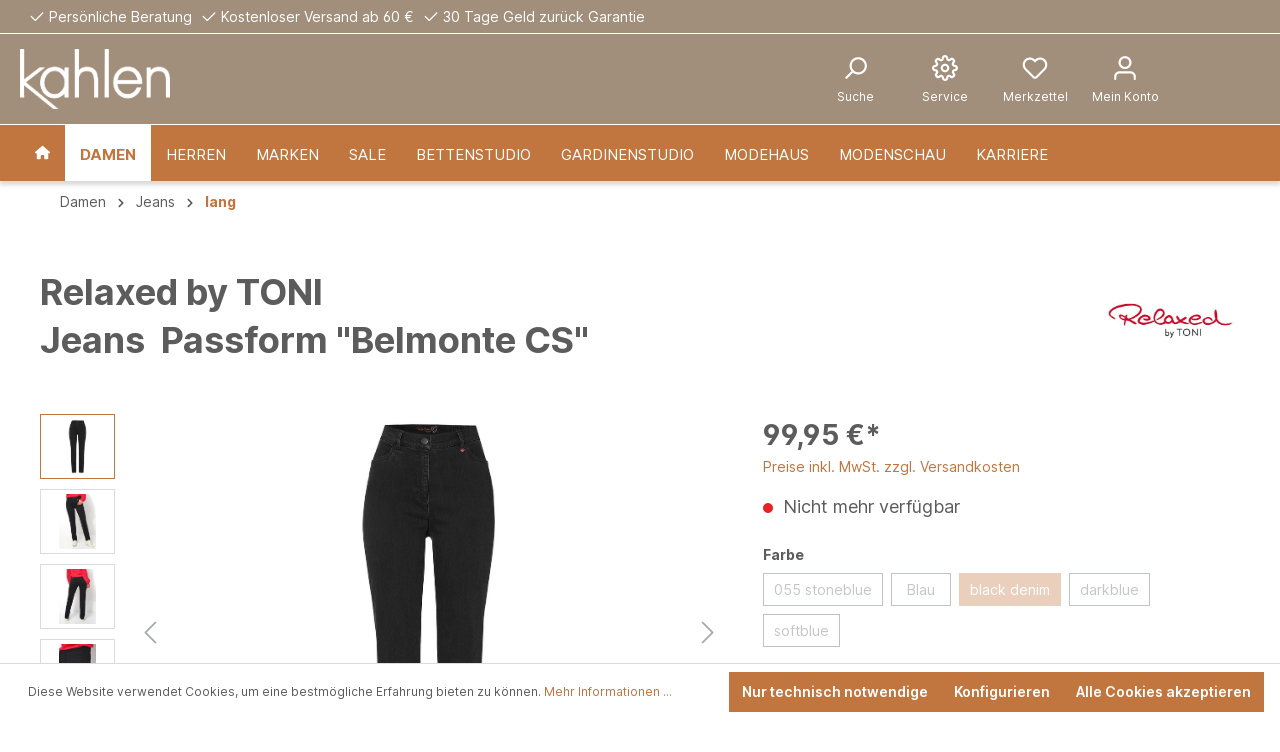

--- FILE ---
content_type: text/html; charset=UTF-8
request_url: https://kahlen.de/Jeans-Passform-Belmonte-CS/4062796225339
body_size: 79020
content:
<!-- INCLUDE BEGIN @CbaxModulThemePluto/storefront/page/product-detail/index.html.twig (custom/plugins/CbaxModulThemePluto/src/Resources/views/storefront/page/product-detail/index.html.twig) --><!-- INCLUDE END @CbaxModulThemePluto/storefront/page/product-detail/index.html.twig --><!-- INCLUDE BEGIN @Storefront/storefront/page/product-detail/index.html.twig (vendor/shopware/storefront/Resources/views/storefront/page/product-detail/index.html.twig) --><!-- INCLUDE END @Storefront/storefront/page/product-detail/index.html.twig --><!-- INCLUDE BEGIN @MoorlFoundation/storefront/base.html.twig (custom/plugins/MoorlFoundation/src/Resources/views/storefront/base.html.twig) --><!-- INCLUDE END @MoorlFoundation/storefront/base.html.twig --><!-- INCLUDE BEGIN @KahlenPlugin/storefront/base.html.twig (custom/plugins/KahlenPlugin/src/Resources/views/storefront/base.html.twig) --><!-- INCLUDE END @KahlenPlugin/storefront/base.html.twig --><!-- INCLUDE BEGIN @SvenDasMenu/storefront/base.html.twig (custom/plugins/SvenDasMenu/src/Resources/views/storefront/base.html.twig) --><!-- INCLUDE END @SvenDasMenu/storefront/base.html.twig --><!-- INCLUDE BEGIN @ComanConsentManager/storefront/base.html.twig (custom/plugins/ComanConsentManager/src/Resources/views/storefront/base.html.twig) --><!-- INCLUDE END @ComanConsentManager/storefront/base.html.twig --><!-- INCLUDE BEGIN @CbaxModulThemePluto/storefront/base.html.twig (custom/plugins/CbaxModulThemePluto/src/Resources/views/storefront/base.html.twig) --><!-- INCLUDE END @CbaxModulThemePluto/storefront/base.html.twig --><!-- INCLUDE BEGIN @Storefront/storefront/base.html.twig (vendor/shopware/storefront/Resources/views/storefront/base.html.twig) -->
<!-- BLOCK BEGIN base_doctype (vendor/shopware/storefront/Resources/views/storefront/base.html.twig) --><!DOCTYPE html>
<!-- BLOCK END base_doctype -->
<!-- BLOCK BEGIN base_html (vendor/shopware/storefront/Resources/views/storefront/base.html.twig) --><html lang="de-DE"
      itemscope="itemscope"
      itemtype="https://schema.org/WebPage">
<!-- BLOCK END base_html -->
<!-- BLOCK BEGIN base_head (vendor/shopware/storefront/Resources/views/storefront/page/product-detail/index.html.twig) -->    <!-- INCLUDE BEGIN @Storefront/storefront/page/product-detail/meta.html.twig (vendor/shopware/storefront/Resources/views/storefront/page/product-detail/meta.html.twig) --><!-- INCLUDE END @Storefront/storefront/page/product-detail/meta.html.twig --><!-- INCLUDE BEGIN @MoorlFoundation/storefront/layout/meta.html.twig (custom/plugins/MoorlFoundation/src/Resources/views/storefront/layout/meta.html.twig) --><!-- INCLUDE END @MoorlFoundation/storefront/layout/meta.html.twig --><!-- INCLUDE BEGIN @KahlenPlugin/storefront/layout/meta.html.twig (custom/plugins/KahlenPlugin/src/Resources/views/storefront/layout/meta.html.twig) --><!-- INCLUDE END @KahlenPlugin/storefront/layout/meta.html.twig --><!-- INCLUDE BEGIN @ComanConsentManager/storefront/layout/meta.html.twig (custom/plugins/ComanConsentManager/src/Resources/views/storefront/layout/meta.html.twig) --><!-- INCLUDE END @ComanConsentManager/storefront/layout/meta.html.twig --><!-- INCLUDE BEGIN @SwagPayPal/storefront/layout/meta.html.twig (custom/plugins/SwagPayPal/src/Resources/views/storefront/layout/meta.html.twig) --><!-- INCLUDE END @SwagPayPal/storefront/layout/meta.html.twig --><!-- INCLUDE BEGIN @CbaxModulThemePluto/storefront/layout/meta.html.twig (custom/plugins/CbaxModulThemePluto/src/Resources/views/storefront/layout/meta.html.twig) --><!-- INCLUDE END @CbaxModulThemePluto/storefront/layout/meta.html.twig --><!-- INCLUDE BEGIN @Storefront/storefront/layout/meta.html.twig (vendor/shopware/storefront/Resources/views/storefront/layout/meta.html.twig) --><!-- BLOCK BEGIN layout_head_inner (vendor/shopware/storefront/Resources/views/storefront/layout/meta.html.twig) -->                        
    <head>
                                                            <meta charset="utf-8">
            
                            <meta name="viewport"
                      content="width=device-width, initial-scale=1, shrink-to-fit=no">
            
            
		<meta name="author"
					content=""/>
		<meta name="robots"
					content="index,follow"/>
		<meta name="revisit-after"
					content="15 days"/>
		<meta name="keywords"
					content=""/>
		<meta name="description"
					content="- Damenjeans Belmonte by Relaxed CS - blueblack denim - Qualität: Diamond Denim - Slim Fit-Hose mit schlankem Oberschenkel - Normale Taille und höhere Leibhöhe - Bequemer Teilkomfort-Bund, Gummizug im hinteren Hosenbereich"/>

        
		<!--link href="https://fonts.googleapis.com/css?family=&#039;Inter&#039;,+sans-serif:400,400i,700|&#039;Inter&#039;,+sans-serif:400,400i,700&display=swap" rel="stylesheet"-->

                

                <meta property="og:type"
          content="product">
    <meta property="og:site_name"
          content="kahlen.de">
    <meta property="og:url"
          content="https://kahlen.de/Jeans-Passform-Belmonte-CS/4062796225339">
    <meta property="og:title"
          content="Jeans  Passform &quot;Belmonte CS&quot; | black denim | 42 | 4062796225339">

    <meta property="og:description"
          content="- Damenjeans Belmonte by Relaxed CS - blueblack denim - Qualität: Diamond Denim - Slim Fit-Hose mit schlankem Oberschenkel - Normale Taille und höhere Leibhöhe - Bequemer Teilkomfort-Bund, Gummizug im hinteren Hosenbereich">
    <meta property="og:image"
          content="https://kahlen.de/media/cb/61/6b/1645713935/cloudstock_2360309.jpg">

            <meta property="product:brand"
              content="Relaxed by TONI">
    
            <meta property="product:price:amount"
          content="99.95">
    <meta property="product:price:currency"
          content="EUR">
    <meta property="product:product_link"
          content="https://kahlen.de/Jeans-Passform-Belmonte-CS/4062796225339">

    <meta name="twitter:card"
          content="product">
    <meta name="twitter:site"
          content="kahlen.de">
    <meta name="twitter:title"
          content="Jeans  Passform &quot;Belmonte CS&quot; | black denim | 42 | 4062796225339">
    <meta name="twitter:description"
          content="- Damenjeans Belmonte by Relaxed CS - blueblack denim - Qualität: Diamond Denim - Slim Fit-Hose mit schlankem Oberschenkel - Normale Taille und höhere Leibhöhe - Bequemer Teilkomfort-Bund, Gummizug im hinteren Hosenbereich">
    <meta name="twitter:image"
          content="https://kahlen.de/media/cb/61/6b/1645713935/cloudstock_2360309.jpg">

                            <meta itemprop="copyrightHolder"
                      content="kahlen.de">
                <meta itemprop="copyrightYear"
                      content="">
                <meta itemprop="isFamilyFriendly"
                      content="false">
                <meta itemprop="image"
                      content="https://kahlen.de/media/43/g0/29/1620224467/Logo-Schriftzug- Kahlen_Weiß.png">
            
                                                

        <!-- BLOCK BEGIN layout_head_favicon (vendor/shopware/storefront/Resources/views/storefront/layout/meta.html.twig) -->            <link rel="shortcut icon"
                  href="https://kahlen.de/media/12/71/b8/1644411041/favicon_Kahlen.png">
        <!-- BLOCK END layout_head_favicon -->
        <!-- BLOCK BEGIN layout_head_apple (vendor/shopware/storefront/Resources/views/storefront/layout/meta.html.twig) -->                        <link rel="apple-touch-icon"
                  sizes="180x180"
                  href="https://kahlen.de/media/c6/59/3c/1762532570/pluto-share-icon_(5).png">
                    <!-- BLOCK END layout_head_apple -->
        <!-- BLOCK BEGIN layout_head_canonical (vendor/shopware/storefront/Resources/views/storefront/page/product-detail/meta.html.twig) -->    
    
    <link rel="canonical" href="https://kahlen.de/Jeans-Passform-Belmonte-CS/4062796225339">
<!-- BLOCK END layout_head_canonical -->
                    <title itemprop="name">Jeans  Passform &quot;Belmonte CS&quot; | black denim | 42 | 4062796225339</title>
        
        <!-- BLOCK BEGIN layout_head_stylesheet (custom/plugins/MoorlFoundation/src/Resources/views/storefront/layout/meta.html.twig) -->    <!-- BLOCK BEGIN layout_head_stylesheet (custom/plugins/CbaxModulThemePluto/src/Resources/views/storefront/layout/meta.html.twig) -->    
	<style type="text/css">

						
    </style>
    
    <!-- BLOCK BEGIN layout_head_stylesheet (vendor/shopware/storefront/Resources/views/storefront/layout/meta.html.twig) -->                                                                <link rel="stylesheet"
                      href="https://kahlen.de/theme/8339557a99696211225b4e7df819ab61/css/all.css?1767633026">
                                    <!-- BLOCK END layout_head_stylesheet -->
    
        
<!-- BLOCK END layout_head_stylesheet -->

            <link rel="stylesheet" href="https://cdnjs.cloudflare.com/ajax/libs/font-awesome/5.15.4/css/all.min.css" crossorigin="anonymous"/>
    
            <link rel="stylesheet" href="https://kahlen.de/bundles/moorlfoundation/storefront/css/animate.css?1762536707">
    
    
            <style>
            :root {
                --moorl-advanced-search-width: 600px;
            }
        </style>
    <!-- BLOCK END layout_head_stylesheet -->
        <!-- BLOCK BEGIN layout_head_javascript_feature (vendor/shopware/storefront/Resources/views/storefront/layout/meta.html.twig) -->            <!-- INCLUDE BEGIN @Storefront/storefront/component/feature.html.twig (vendor/shopware/storefront/Resources/views/storefront/component/feature.html.twig) --><!-- BLOCK BEGIN component_head_feature (vendor/shopware/storefront/Resources/views/storefront/component/feature.html.twig) -->    <script>
        window.features = {"V6_5_0_0":true,"v6.5.0.0":true,"V6_6_0_0":false,"v6.6.0.0":false,"V6_7_0_0":false,"v6.7.0.0":false,"VUE3":false,"vue3":false,"JOIN_FILTER":false,"join.filter":false,"MEDIA_PATH":false,"media.path":false,"ES_MULTILINGUAL_INDEX":false,"es.multilingual.index":false,"STOCK_HANDLING":false,"stock.handling":false,"ASYNC_THEME_COMPILATION":false,"async.theme.compilation":false};
    </script>
<!-- BLOCK END component_head_feature --><!-- INCLUDE END @Storefront/storefront/component/feature.html.twig -->        <!-- BLOCK END layout_head_javascript_feature -->
                <!-- BLOCK BEGIN layout_head_javascript_tracking (vendor/shopware/storefront/Resources/views/storefront/layout/meta.html.twig) -->            <!-- INCLUDE BEGIN @Storefront/storefront/component/analytics.html.twig (vendor/shopware/storefront/Resources/views/storefront/component/analytics.html.twig) --><!-- BLOCK BEGIN component_head_analytics (vendor/shopware/storefront/Resources/views/storefront/component/analytics.html.twig) -->    <!-- BLOCK BEGIN component_head_analytics_gtag (vendor/shopware/storefront/Resources/views/storefront/component/analytics.html.twig) -->                    
            <script>
                <!-- BLOCK BEGIN component_head_analytics_gtag_config (vendor/shopware/storefront/Resources/views/storefront/component/analytics.html.twig) -->                    window.gtagActive = true;
                    window.gtagURL = 'https://www.googletagmanager.com/gtag/js?id=G-WTK0L0CW6F';
                    window.controllerName = 'product';
                    window.actionName = 'index';
                    window.trackOrders = '1';
                    window.gtagTrackingId = 'G-WTK0L0CW6F';
                    window.dataLayer = window.dataLayer || [];
                    window.gtagConfig = {
                        'anonymize_ip': '1',
                        'cookie_domain': 'none',
                        'cookie_prefix': '_swag_ga',
                    };

                    function gtag() { dataLayer.push(arguments); }
                <!-- BLOCK END component_head_analytics_gtag_config -->            </script>
            <!-- BLOCK END component_head_analytics_gtag -->
    <!-- BLOCK BEGIN component_head_analytics_gtag_consent (vendor/shopware/storefront/Resources/views/storefront/component/analytics.html.twig) -->        <script>
            window.dataLayer = window.dataLayer || [];
            function gtag() { dataLayer.push(arguments); }

            (() => {
                const analyticsStorageEnabled = document.cookie.split(';').some((item) => item.trim().includes('google-analytics-enabled=1'));
                const adsEnabled = document.cookie.split(';').some((item) => item.trim().includes('google-ads-enabled=1'));

                // Always set a default consent for consent mode v2
                gtag('consent', 'default', {
                    'ad_user_data': adsEnabled ? 'granted' : 'denied',
                    'ad_storage': adsEnabled ? 'granted' : 'denied',
                    'ad_personalization': adsEnabled ? 'granted' : 'denied',
                    'analytics_storage': analyticsStorageEnabled ? 'granted' : 'denied'
                });
            })();
        </script>
    <!-- BLOCK END component_head_analytics_gtag_consent --><!-- BLOCK END component_head_analytics --><!-- INCLUDE END @Storefront/storefront/component/analytics.html.twig -->        <!-- BLOCK END layout_head_javascript_tracking -->
        <!-- BLOCK BEGIN layout_head_javascript_recaptcha (vendor/shopware/storefront/Resources/views/storefront/layout/meta.html.twig) -->            <!-- INCLUDE BEGIN @Storefront/storefront/component/recaptcha.html.twig (vendor/shopware/storefront/Resources/views/storefront/component/recaptcha.html.twig) --><!-- BLOCK BEGIN component_head_javascript_recaptcha (vendor/shopware/storefront/Resources/views/storefront/component/recaptcha.html.twig) -->        
            <script type="text/javascript"
                                src='https://www.google.com/recaptcha/api.js?render=6LfgdlYeAAAAAOkMiqgRd7bbco-6BmwtOo4mjLEc'
                defer></script>
        <script>
                                        window.googleReCaptchaV3Active = true;
                    </script>
    <!-- BLOCK END component_head_javascript_recaptcha --><!-- INCLUDE END @Storefront/storefront/component/recaptcha.html.twig -->        <!-- BLOCK END layout_head_javascript_recaptcha -->
        <!-- BLOCK BEGIN layout_head_javascript_token (vendor/shopware/storefront/Resources/views/storefront/layout/meta.html.twig) -->        <!-- BLOCK END layout_head_javascript_token -->
                    <!-- BLOCK BEGIN layout_head_javascript_cookie_state (vendor/shopware/storefront/Resources/views/storefront/layout/meta.html.twig) -->                <script>
                    window.useDefaultCookieConsent = true;
                </script>
            <!-- BLOCK END layout_head_javascript_cookie_state -->        
        <!-- BLOCK BEGIN layout_head_javascript_router (vendor/shopware/storefront/Resources/views/storefront/layout/meta.html.twig) -->                        <script>
                window.activeNavigationId = '607e6ac8699746b8a4851d889e117d59';
                window.router = {
                    'frontend.cart.offcanvas': '/checkout/offcanvas',
                    'frontend.cookie.offcanvas': '/cookie/offcanvas',
                    'frontend.checkout.finish.page': '/checkout/finish',
                    'frontend.checkout.info': '/widgets/checkout/info',
                    'frontend.menu.offcanvas': '/widgets/menu/offcanvas',
                    'frontend.cms.page': '/widgets/cms',
                    'frontend.cms.navigation.page': '/widgets/cms/navigation',
                    'frontend.account.addressbook': '/widgets/account/address-book',
                    'frontend.country.country-data': '/country/country-state-data',
                    'frontend.app-system.generate-token': '/app-system/Placeholder/generate-token',
                    };
                window.salesChannelId = '6aab161a79e446e1a608739ec534903f';
            </script>
        <!-- BLOCK END layout_head_javascript_router -->
        <!-- BLOCK BEGIN layout_head_javascript_breakpoints (vendor/shopware/storefront/Resources/views/storefront/layout/meta.html.twig) -->                        <script>
                
                window.breakpoints = {"xs":0,"sm":576,"md":768,"lg":992,"xl":1200};
            </script>
        <!-- BLOCK END layout_head_javascript_breakpoints -->
                    <!-- BLOCK BEGIN layout_head_javascript_wishlist_state (vendor/shopware/storefront/Resources/views/storefront/layout/meta.html.twig) -->                <script>
                    window.customerLoggedInState = 0;

                    window.wishlistEnabled = 1;
                </script>
            <!-- BLOCK END layout_head_javascript_wishlist_state -->        
                <!-- BLOCK BEGIN layout_head_javascript_jquery (vendor/shopware/storefront/Resources/views/storefront/layout/meta.html.twig) -->        <!-- BLOCK END layout_head_javascript_jquery -->
                <!-- BLOCK BEGIN layout_head_javascript_assets_public_path (vendor/shopware/storefront/Resources/views/storefront/layout/meta.html.twig) -->            <script>
                window.themeAssetsPublicPath = 'https://kahlen.de/theme/3c73a44c311a49e5bb970ab1a03797bf/assets/';
            </script>
        <!-- BLOCK END layout_head_javascript_assets_public_path -->
        <!-- BLOCK BEGIN layout_head_javascript_hmr_mode (custom/plugins/SwagPayPal/src/Resources/views/storefront/layout/meta.html.twig) -->    <!-- BLOCK BEGIN layout_head_javascript_hmr_mode (custom/plugins/CbaxModulThemePluto/src/Resources/views/storefront/layout/meta.html.twig) -->
    <!-- BLOCK BEGIN layout_head_javascript_hmr_mode (vendor/shopware/storefront/Resources/views/storefront/layout/meta.html.twig) -->                                                                                        <script type="text/javascript" src="https://kahlen.de/theme/8339557a99696211225b4e7df819ab61/js/all.js?1767633026" defer></script>
                                                        <!-- BLOCK END layout_head_javascript_hmr_mode -->
    
    <!-- BLOCK BEGIN cbax_base_script_other_code_javascript (custom/plugins/CbaxModulThemePluto/src/Resources/views/storefront/layout/meta.html.twig) -->            <!-- BLOCK END cbax_base_script_other_code_javascript -->    
<!-- BLOCK END layout_head_javascript_hmr_mode -->

    
    
    <!-- BLOCK END layout_head_javascript_hmr_mode -->    </head>
<!-- BLOCK END layout_head_inner --><!-- INCLUDE END @Storefront/storefront/layout/meta.html.twig --><!-- BLOCK END base_head -->
<!-- BLOCK BEGIN base_body (vendor/shopware/storefront/Resources/views/storefront/base.html.twig) -->    <body class="    is-ctl-product is-act-index
    is-theme-pluto
    is-full-width-boxed
        ">

    <!-- BLOCK BEGIN base_body_inner (custom/plugins/MoorlFoundation/src/Resources/views/storefront/base.html.twig) -->    <!-- BLOCK BEGIN base_body_inner (custom/plugins/ComanConsentManager/src/Resources/views/storefront/base.html.twig) -->                    
    <!-- BLOCK BEGIN base_body_inner (custom/plugins/CbaxModulThemePluto/src/Resources/views/storefront/base.html.twig) -->
    <div class="cbax-page-main-container">
        <!-- BLOCK BEGIN base_body_inner (vendor/shopware/storefront/Resources/views/storefront/base.html.twig) -->        <!-- BLOCK BEGIN base_noscript (vendor/shopware/storefront/Resources/views/storefront/base.html.twig) -->            <noscript class="noscript-main">
                <!-- INCLUDE BEGIN @Storefront/storefront/utilities/alert.html.twig (vendor/shopware/storefront/Resources/views/storefront/utilities/alert.html.twig) -->
<!-- BLOCK BEGIN utilities_alert (vendor/shopware/storefront/Resources/views/storefront/utilities/alert.html.twig) -->    <div role="alert"
         class="alert alert-info alert-has-icon">
        <!-- BLOCK BEGIN utilities_alert_icon (vendor/shopware/storefront/Resources/views/storefront/utilities/alert.html.twig) -->                                                                
                                                    <!-- INCLUDE BEGIN @SwagPlatformSecurity/storefront/utilities/icon.html.twig (custom/plugins/SwagPlatformSecurity/src/Resources/views/storefront/utilities/icon.html.twig) --><!-- INCLUDE END @SwagPlatformSecurity/storefront/utilities/icon.html.twig --><!-- INCLUDE BEGIN @MoorlFoundation/storefront/utilities/icon.html.twig (custom/plugins/MoorlFoundation/src/Resources/views/storefront/utilities/icon.html.twig) --><!-- INCLUDE END @MoorlFoundation/storefront/utilities/icon.html.twig --><!-- INCLUDE BEGIN @CbaxModulThemePluto/storefront/utilities/icon.html.twig (custom/plugins/CbaxModulThemePluto/src/Resources/views/storefront/utilities/icon.html.twig) --><!-- INCLUDE END @CbaxModulThemePluto/storefront/utilities/icon.html.twig --><!-- INCLUDE BEGIN @Storefront/storefront/utilities/icon.html.twig (vendor/shopware/storefront/Resources/views/storefront/utilities/icon.html.twig) --><!-- BLOCK BEGIN utilities_icon (custom/plugins/SwagPlatformSecurity/src/Resources/views/storefront/utilities/icon.html.twig) -->        <!-- BLOCK BEGIN utilities_icon (custom/plugins/MoorlFoundation/src/Resources/views/storefront/utilities/icon.html.twig) -->                                                                                                        <!-- BLOCK BEGIN utilities_icon (custom/plugins/CbaxModulThemePluto/src/Resources/views/storefront/utilities/icon.html.twig) -->    
        
    
    
    <!-- BLOCK BEGIN utilities_icon (vendor/shopware/storefront/Resources/views/storefront/utilities/icon.html.twig) --><span class="icon icon-info">
                        <svg xmlns="http://www.w3.org/2000/svg" xmlns:xlink="http://www.w3.org/1999/xlink" width="24" height="24" viewBox="0 0 24 24"><defs><path d="M12 7c.5523 0 1 .4477 1 1s-.4477 1-1 1-1-.4477-1-1 .4477-1 1-1zm1 9c0 .5523-.4477 1-1 1s-1-.4477-1-1v-5c0-.5523.4477-1 1-1s1 .4477 1 1v5zm11-4c0 6.6274-5.3726 12-12 12S0 18.6274 0 12 5.3726 0 12 0s12 5.3726 12 12zM12 2C6.4772 2 2 6.4772 2 12s4.4772 10 10 10 10-4.4772 10-10S17.5228 2 12 2z" id="icons-default-info" /></defs><use xlink:href="#icons-default-info" fill="#758CA3" fill-rule="evenodd" /></svg>
        </span><!-- BLOCK END utilities_icon -->

<!-- BLOCK END utilities_icon -->
    <!-- BLOCK END utilities_icon -->
    <!-- BLOCK END utilities_icon --><!-- INCLUDE END @Storefront/storefront/utilities/icon.html.twig -->                                                    
                                    <!-- BLOCK END utilities_alert_icon -->
        <!-- BLOCK BEGIN utilities_alert_content_container (vendor/shopware/storefront/Resources/views/storefront/utilities/alert.html.twig) -->            <div class="alert-content-container">
                <!-- BLOCK BEGIN utilities_alert_heading (vendor/shopware/storefront/Resources/views/storefront/utilities/alert.html.twig) -->                                    <!-- BLOCK END utilities_alert_heading -->
                <!-- BLOCK BEGIN utilities_alert_content (vendor/shopware/storefront/Resources/views/storefront/utilities/alert.html.twig) -->                    <div class="alert-content">
                                                    Um unseren Shop in vollem Umfang nutzen zu können, empfehlen wir Ihnen Javascript in Ihrem Browser zu aktivieren.
                                            </div>
                <!-- BLOCK END utilities_alert_content -->
                <!-- BLOCK BEGIN utilities_alert_dismissible (vendor/shopware/storefront/Resources/views/storefront/utilities/alert.html.twig) -->                                    <!-- BLOCK END utilities_alert_dismissible -->            </div>
        <!-- BLOCK END utilities_alert_content_container -->    </div>
<!-- BLOCK END utilities_alert --><!-- INCLUDE END @Storefront/storefront/utilities/alert.html.twig -->            </noscript>
        <!-- BLOCK END base_noscript -->
        <!-- BLOCK BEGIN base_header (custom/plugins/CbaxModulThemePluto/src/Resources/views/storefront/base.html.twig) -->
    
    <header class="header-main header-two">
        <!-- BLOCK BEGIN base_header_inner (custom/plugins/CbaxModulThemePluto/src/Resources/views/storefront/base.html.twig) -->
                            <div class="header-topbar
                	 cbax-top-bar-show-tablet                    topbar 
            		cbax-top-bar-show-desktop">
                    <!-- INCLUDE BEGIN @CbaxModulThemePluto/storefront/layout/header/cbax-top-bar.html.twig (custom/plugins/CbaxModulThemePluto/src/Resources/views/storefront/layout/header/cbax-top-bar.html.twig) --><!-- BLOCK BEGIN layout_header_topbar (custom/plugins/CbaxModulThemePluto/src/Resources/views/storefront/layout/header/cbax-top-bar.html.twig) -->
                
                
                
                
                
    <div class="cbax-top-bar">
        <div class="container">

            <!-- BLOCK BEGIN layout_header_topbar_container (custom/plugins/CbaxModulThemePluto/src/Resources/views/storefront/layout/header/cbax-top-bar.html.twig) -->                <div class="cbax-top-bar-container left">
                                            <div class="cbax-top-bar-item left">
                            <!-- INCLUDE BEGIN @SwagPlatformSecurity/storefront/utilities/icon.html.twig (custom/plugins/SwagPlatformSecurity/src/Resources/views/storefront/utilities/icon.html.twig) --><!-- INCLUDE END @SwagPlatformSecurity/storefront/utilities/icon.html.twig --><!-- INCLUDE BEGIN @MoorlFoundation/storefront/utilities/icon.html.twig (custom/plugins/MoorlFoundation/src/Resources/views/storefront/utilities/icon.html.twig) --><!-- INCLUDE END @MoorlFoundation/storefront/utilities/icon.html.twig --><!-- INCLUDE BEGIN @CbaxModulThemePluto/storefront/utilities/icon.html.twig (custom/plugins/CbaxModulThemePluto/src/Resources/views/storefront/utilities/icon.html.twig) --><!-- INCLUDE END @CbaxModulThemePluto/storefront/utilities/icon.html.twig --><!-- INCLUDE BEGIN @Storefront/storefront/utilities/icon.html.twig (vendor/shopware/storefront/Resources/views/storefront/utilities/icon.html.twig) --><!-- BLOCK BEGIN utilities_icon (custom/plugins/SwagPlatformSecurity/src/Resources/views/storefront/utilities/icon.html.twig) -->        <!-- BLOCK BEGIN utilities_icon (custom/plugins/MoorlFoundation/src/Resources/views/storefront/utilities/icon.html.twig) -->                                                                                                        <!-- BLOCK BEGIN utilities_icon (custom/plugins/CbaxModulThemePluto/src/Resources/views/storefront/utilities/icon.html.twig) -->    
        
    
    
    <!-- BLOCK BEGIN utilities_icon (vendor/shopware/storefront/Resources/views/storefront/utilities/icon.html.twig) --><span class="icon icon-checkmark">
                        <svg xmlns="http://www.w3.org/2000/svg" xmlns:xlink="http://www.w3.org/1999/xlink" width="24" height="24" viewBox="0 0 24 24"><defs><path id="icons-default-checkmark" d="M2.7071 10.2929c-.3905-.3905-1.0237-.3905-1.4142 0-.3905.3905-.3905 1.0237 0 1.4142l7 7c.3905.3905 1.0237.3905 1.4142 0l13-13c.3905-.3905.3905-1.0237 0-1.4142-.3905-.3905-1.0237-.3905-1.4142 0L9 16.5858l-6.2929-6.293z" /></defs><use xlink:href="#icons-default-checkmark" fill="#758CA3" fill-rule="evenodd" /></svg>
        </span><!-- BLOCK END utilities_icon -->

<!-- BLOCK END utilities_icon -->
    <!-- BLOCK END utilities_icon -->
    <!-- BLOCK END utilities_icon --><!-- INCLUDE END @Storefront/storefront/utilities/icon.html.twig -->                            <span>Persönliche Beratung</span>
                        </div>
                                                                <div class="cbax-top-bar-item left">
                            <!-- INCLUDE BEGIN @SwagPlatformSecurity/storefront/utilities/icon.html.twig (custom/plugins/SwagPlatformSecurity/src/Resources/views/storefront/utilities/icon.html.twig) --><!-- INCLUDE END @SwagPlatformSecurity/storefront/utilities/icon.html.twig --><!-- INCLUDE BEGIN @MoorlFoundation/storefront/utilities/icon.html.twig (custom/plugins/MoorlFoundation/src/Resources/views/storefront/utilities/icon.html.twig) --><!-- INCLUDE END @MoorlFoundation/storefront/utilities/icon.html.twig --><!-- INCLUDE BEGIN @CbaxModulThemePluto/storefront/utilities/icon.html.twig (custom/plugins/CbaxModulThemePluto/src/Resources/views/storefront/utilities/icon.html.twig) --><!-- INCLUDE END @CbaxModulThemePluto/storefront/utilities/icon.html.twig --><!-- INCLUDE BEGIN @Storefront/storefront/utilities/icon.html.twig (vendor/shopware/storefront/Resources/views/storefront/utilities/icon.html.twig) --><!-- BLOCK BEGIN utilities_icon (custom/plugins/SwagPlatformSecurity/src/Resources/views/storefront/utilities/icon.html.twig) -->        <!-- BLOCK BEGIN utilities_icon (custom/plugins/MoorlFoundation/src/Resources/views/storefront/utilities/icon.html.twig) -->                                                                                                        <!-- BLOCK BEGIN utilities_icon (custom/plugins/CbaxModulThemePluto/src/Resources/views/storefront/utilities/icon.html.twig) -->    
        
    
    
    <!-- BLOCK BEGIN utilities_icon (vendor/shopware/storefront/Resources/views/storefront/utilities/icon.html.twig) --><span class="icon icon-checkmark">
                        <svg xmlns="http://www.w3.org/2000/svg" xmlns:xlink="http://www.w3.org/1999/xlink" width="24" height="24" viewBox="0 0 24 24"><use xlink:href="#icons-default-checkmark" fill="#758CA3" fill-rule="evenodd" /></svg>
        </span><!-- BLOCK END utilities_icon -->

<!-- BLOCK END utilities_icon -->
    <!-- BLOCK END utilities_icon -->
    <!-- BLOCK END utilities_icon --><!-- INCLUDE END @Storefront/storefront/utilities/icon.html.twig -->                            <span>Kostenloser Versand ab 60 €</span>
                        </div>
                                                                <div class="cbax-top-bar-item left">
                            <!-- INCLUDE BEGIN @SwagPlatformSecurity/storefront/utilities/icon.html.twig (custom/plugins/SwagPlatformSecurity/src/Resources/views/storefront/utilities/icon.html.twig) --><!-- INCLUDE END @SwagPlatformSecurity/storefront/utilities/icon.html.twig --><!-- INCLUDE BEGIN @MoorlFoundation/storefront/utilities/icon.html.twig (custom/plugins/MoorlFoundation/src/Resources/views/storefront/utilities/icon.html.twig) --><!-- INCLUDE END @MoorlFoundation/storefront/utilities/icon.html.twig --><!-- INCLUDE BEGIN @CbaxModulThemePluto/storefront/utilities/icon.html.twig (custom/plugins/CbaxModulThemePluto/src/Resources/views/storefront/utilities/icon.html.twig) --><!-- INCLUDE END @CbaxModulThemePluto/storefront/utilities/icon.html.twig --><!-- INCLUDE BEGIN @Storefront/storefront/utilities/icon.html.twig (vendor/shopware/storefront/Resources/views/storefront/utilities/icon.html.twig) --><!-- BLOCK BEGIN utilities_icon (custom/plugins/SwagPlatformSecurity/src/Resources/views/storefront/utilities/icon.html.twig) -->        <!-- BLOCK BEGIN utilities_icon (custom/plugins/MoorlFoundation/src/Resources/views/storefront/utilities/icon.html.twig) -->                                                                                                        <!-- BLOCK BEGIN utilities_icon (custom/plugins/CbaxModulThemePluto/src/Resources/views/storefront/utilities/icon.html.twig) -->    
        
    
    
    <!-- BLOCK BEGIN utilities_icon (vendor/shopware/storefront/Resources/views/storefront/utilities/icon.html.twig) --><span class="icon icon-checkmark">
                        <svg xmlns="http://www.w3.org/2000/svg" xmlns:xlink="http://www.w3.org/1999/xlink" width="24" height="24" viewBox="0 0 24 24"><use xlink:href="#icons-default-checkmark" fill="#758CA3" fill-rule="evenodd" /></svg>
        </span><!-- BLOCK END utilities_icon -->

<!-- BLOCK END utilities_icon -->
    <!-- BLOCK END utilities_icon -->
    <!-- BLOCK END utilities_icon --><!-- INCLUDE END @Storefront/storefront/utilities/icon.html.twig -->                            <span>30 Tage Geld zurück Garantie</span>
                        </div>
                                                                <div class="cbax-top-bar-item right info-bar">
                            <!-- BLOCK BEGIN cbax_layout_header_top_bar_language (custom/plugins/CbaxModulThemePluto/src/Resources/views/storefront/layout/header/cbax-top-bar.html.twig) -->                                                            <!-- BLOCK END cbax_layout_header_top_bar_language -->
                            <!-- BLOCK BEGIN cbax_layout_header_top_bar_currency (custom/plugins/CbaxModulThemePluto/src/Resources/views/storefront/layout/header/cbax-top-bar.html.twig) -->                                                            <!-- BLOCK END cbax_layout_header_top_bar_currency -->
                            <!-- BLOCK BEGIN cbax_layout_header_top_bar_service (custom/plugins/CbaxModulThemePluto/src/Resources/views/storefront/layout/header/cbax-top-bar.html.twig) -->                                                            <!-- BLOCK END cbax_layout_header_top_bar_service -->
                            <!-- BLOCK BEGIN cbax_layout_header_top_bar_account (custom/plugins/CbaxModulThemePluto/src/Resources/views/storefront/layout/header/cbax-top-bar.html.twig) -->                                                            <!-- BLOCK END cbax_layout_header_top_bar_account -->                        </div>
                                    </div>
            <!-- BLOCK END layout_header_topbar_container -->        </div>
    </div>

<!-- BLOCK END layout_header_topbar --><!-- INCLUDE END @CbaxModulThemePluto/storefront/layout/header/cbax-top-bar.html.twig -->                </div>
            
            <!-- BLOCK BEGIN base_header_inner (vendor/shopware/storefront/Resources/views/storefront/base.html.twig) -->                    <div class="container">
                        <!-- INCLUDE BEGIN @CbaxModulThemePluto/storefront/layout/header/header.html.twig (custom/plugins/CbaxModulThemePluto/src/Resources/views/storefront/layout/header/header.html.twig) --><!-- INCLUDE END @CbaxModulThemePluto/storefront/layout/header/header.html.twig --><!-- INCLUDE BEGIN @Storefront/storefront/layout/header/header.html.twig (vendor/shopware/storefront/Resources/views/storefront/layout/header/header.html.twig) --><!-- BLOCK BEGIN layout_header (vendor/shopware/storefront/Resources/views/storefront/layout/header/header.html.twig) -->    <!-- BLOCK BEGIN layout_top_bar (custom/plugins/CbaxModulThemePluto/src/Resources/views/storefront/layout/header/header.html.twig) -->	<!-- BLOCK END layout_top_bar -->
    <!-- BLOCK BEGIN layout_header_navigation (custom/plugins/CbaxModulThemePluto/src/Resources/views/storefront/layout/header/header.html.twig) -->    <div class="row align-items-center header-row">
    	<!-- INCLUDE BEGIN @CbaxModulThemePluto/storefront/layout/header/cbax-header-two.html.twig (custom/plugins/CbaxModulThemePluto/src/Resources/views/storefront/layout/header/cbax-header-two.html.twig) --><!-- BLOCK BEGIN layout_header_logo (custom/plugins/CbaxModulThemePluto/src/Resources/views/storefront/layout/header/cbax-header-two.html.twig) -->    <div class="col-12 col-lg-auto header-logo-col">
        <!-- INCLUDE BEGIN @Storefront/storefront/layout/header/logo.html.twig (vendor/shopware/storefront/Resources/views/storefront/layout/header/logo.html.twig) --><!-- BLOCK BEGIN layout_header_logo_inner (vendor/shopware/storefront/Resources/views/storefront/layout/header/logo.html.twig) -->    <div class="header-logo-main">
        <!-- BLOCK BEGIN layout_header_logo_link (vendor/shopware/storefront/Resources/views/storefront/layout/header/logo.html.twig) -->            <a class="header-logo-main-link"
               href="/"
               title="Zur Startseite gehen">
                <!-- BLOCK BEGIN layout_header_logo_image (vendor/shopware/storefront/Resources/views/storefront/layout/header/logo.html.twig) -->                    <picture class="header-logo-picture">
                            <!-- BLOCK BEGIN layout_header_logo_image_tablet (vendor/shopware/storefront/Resources/views/storefront/layout/header/logo.html.twig) -->                                                    <!-- BLOCK END layout_header_logo_image_tablet -->
                        <!-- BLOCK BEGIN layout_header_logo_image_mobile (vendor/shopware/storefront/Resources/views/storefront/layout/header/logo.html.twig) -->                                                    <!-- BLOCK END layout_header_logo_image_mobile -->
                        <!-- BLOCK BEGIN layout_header_logo_image_default (vendor/shopware/storefront/Resources/views/storefront/layout/header/logo.html.twig) -->                                                            <img src="https://kahlen.de/media/43/g0/29/1620224467/Logo-Schriftzug-%20Kahlen_Wei%C3%9F.png"
                                     alt="Zur Startseite gehen"
                                     class="img-fluid header-logo-main-img">
                                                    <!-- BLOCK END layout_header_logo_image_default -->                    </picture>
                <!-- BLOCK END layout_header_logo_image -->            </a>
        <!-- BLOCK END layout_header_logo_link -->    </div>
<!-- BLOCK END layout_header_logo_inner --><!-- INCLUDE END @Storefront/storefront/layout/header/logo.html.twig -->    </div>
<!-- BLOCK END layout_header_logo -->
<div class="shop-navigation">
    <!-- BLOCK BEGIN layout_header_search (custom/plugins/CbaxModulThemePluto/src/Resources/views/storefront/layout/header/cbax-header-two.html.twig) -->        <div class="col-12 order-2 col-sm order-sm-1 header-search-col">
            <div class="row">
                <div class="col-sm-auto d-none d-sm-block d-lg-none">
                    <!-- BLOCK BEGIN layout_header_navigation_toggle_tablet (custom/plugins/CbaxModulThemePluto/src/Resources/views/storefront/layout/header/cbax-header-two.html.twig) -->                        <div class="nav-main-toggle">
                            <!-- BLOCK BEGIN layout_header_navigation_toggle_tablet_button (custom/plugins/CbaxModulThemePluto/src/Resources/views/storefront/layout/header/cbax-header-two.html.twig) -->                                <button class="btn nav-main-toggle-btn header-actions-btn"
                                        type="button"
                                                                                    data-offcanvas-menu="true"
                                                                                aria-label="Menü">
                                    <!-- BLOCK BEGIN layout_header_navigation_toggle_tablet_button_icon (custom/plugins/CbaxModulThemePluto/src/Resources/views/storefront/layout/header/cbax-header-two.html.twig) -->                                        <!-- INCLUDE BEGIN @SwagPlatformSecurity/storefront/utilities/icon.html.twig (custom/plugins/SwagPlatformSecurity/src/Resources/views/storefront/utilities/icon.html.twig) --><!-- INCLUDE END @SwagPlatformSecurity/storefront/utilities/icon.html.twig --><!-- INCLUDE BEGIN @MoorlFoundation/storefront/utilities/icon.html.twig (custom/plugins/MoorlFoundation/src/Resources/views/storefront/utilities/icon.html.twig) --><!-- INCLUDE END @MoorlFoundation/storefront/utilities/icon.html.twig --><!-- INCLUDE BEGIN @CbaxModulThemePluto/storefront/utilities/icon.html.twig (custom/plugins/CbaxModulThemePluto/src/Resources/views/storefront/utilities/icon.html.twig) --><!-- INCLUDE END @CbaxModulThemePluto/storefront/utilities/icon.html.twig --><!-- INCLUDE BEGIN @Storefront/storefront/utilities/icon.html.twig (vendor/shopware/storefront/Resources/views/storefront/utilities/icon.html.twig) --><!-- BLOCK BEGIN utilities_icon (custom/plugins/SwagPlatformSecurity/src/Resources/views/storefront/utilities/icon.html.twig) -->        <!-- BLOCK BEGIN utilities_icon (custom/plugins/MoorlFoundation/src/Resources/views/storefront/utilities/icon.html.twig) -->                                                                                                        <!-- BLOCK BEGIN utilities_icon (custom/plugins/CbaxModulThemePluto/src/Resources/views/storefront/utilities/icon.html.twig) -->    
        
    
    
    <!-- BLOCK BEGIN utilities_icon (vendor/shopware/storefront/Resources/views/storefront/utilities/icon.html.twig) --><span class="icon icon-stack">
                        <svg xmlns="http://www.w3.org/2000/svg" xmlns:xlink="http://www.w3.org/1999/xlink" width="24" height="24" viewBox="0 0 24 24"><defs><path d="M3 13c-.5523 0-1-.4477-1-1s.4477-1 1-1h18c.5523 0 1 .4477 1 1s-.4477 1-1 1H3zm0-7c-.5523 0-1-.4477-1-1s.4477-1 1-1h18c.5523 0 1 .4477 1 1s-.4477 1-1 1H3zm0 14c-.5523 0-1-.4477-1-1s.4477-1 1-1h18c.5523 0 1 .4477 1 1s-.4477 1-1 1H3z" id="icons-default-stack" /></defs><use xlink:href="#icons-default-stack" fill="#758CA3" fill-rule="evenodd" /></svg>
        </span><!-- BLOCK END utilities_icon -->

<!-- BLOCK END utilities_icon -->
    <!-- BLOCK END utilities_icon -->
    <!-- BLOCK END utilities_icon --><!-- INCLUDE END @Storefront/storefront/utilities/icon.html.twig -->                                    <!-- BLOCK END layout_header_navigation_toggle_tablet_button_icon -->                                </button>
                            <!-- BLOCK END layout_header_navigation_toggle_tablet_button -->                        </div>
                    <!-- BLOCK END layout_header_navigation_toggle_tablet -->                </div>
                <div class="col">
                    <!-- INCLUDE BEGIN @Storefront/storefront/layout/header/search.html.twig (vendor/shopware/storefront/Resources/views/storefront/layout/header/search.html.twig) -->
<!-- BLOCK BEGIN layout_header_search (vendor/shopware/storefront/Resources/views/storefront/layout/header/search.html.twig) -->    <div class="collapse"
         id="searchCollapse">
        <div class="header-search">
            <!-- BLOCK BEGIN layout_header_search_form (vendor/shopware/storefront/Resources/views/storefront/layout/header/search.html.twig) -->                <form action="/search"
                      method="get"
                                                                      data-search-form="true"
                                                                  data-search-widget-options='{&quot;searchWidgetMinChars&quot;:2}'
                      data-url="/suggest?search="
                      class="header-search-form">
                    <!-- BLOCK BEGIN layout_header_search_input_group (vendor/shopware/storefront/Resources/views/storefront/layout/header/search.html.twig) -->                        <div class="input-group">
                            <!-- BLOCK BEGIN layout_header_search_input (vendor/shopware/storefront/Resources/views/storefront/layout/header/search.html.twig) -->                                <input type="search"
                                       name="search"
                                       class="form-control header-search-input"
                                       autocomplete="off"
                                       autocapitalize="off"
                                       placeholder="Suchbegriff eingeben ..."
                                       aria-label="Suchbegriff eingeben ..."
                                       value=""
                                >
                            <!-- BLOCK END layout_header_search_input -->
                            <!-- BLOCK BEGIN layout_header_search_button (vendor/shopware/storefront/Resources/views/storefront/layout/header/search.html.twig) -->                                <button type="submit"
                                        class="btn header-search-btn"
                                        aria-label="Suchen">
                                    <span class="header-search-icon">
                                        <!-- INCLUDE BEGIN @SwagPlatformSecurity/storefront/utilities/icon.html.twig (custom/plugins/SwagPlatformSecurity/src/Resources/views/storefront/utilities/icon.html.twig) --><!-- INCLUDE END @SwagPlatformSecurity/storefront/utilities/icon.html.twig --><!-- INCLUDE BEGIN @MoorlFoundation/storefront/utilities/icon.html.twig (custom/plugins/MoorlFoundation/src/Resources/views/storefront/utilities/icon.html.twig) --><!-- INCLUDE END @MoorlFoundation/storefront/utilities/icon.html.twig --><!-- INCLUDE BEGIN @CbaxModulThemePluto/storefront/utilities/icon.html.twig (custom/plugins/CbaxModulThemePluto/src/Resources/views/storefront/utilities/icon.html.twig) --><!-- INCLUDE END @CbaxModulThemePluto/storefront/utilities/icon.html.twig --><!-- INCLUDE BEGIN @Storefront/storefront/utilities/icon.html.twig (vendor/shopware/storefront/Resources/views/storefront/utilities/icon.html.twig) --><!-- BLOCK BEGIN utilities_icon (custom/plugins/SwagPlatformSecurity/src/Resources/views/storefront/utilities/icon.html.twig) -->        <!-- BLOCK BEGIN utilities_icon (custom/plugins/MoorlFoundation/src/Resources/views/storefront/utilities/icon.html.twig) -->                                                                                                        <!-- BLOCK BEGIN utilities_icon (custom/plugins/CbaxModulThemePluto/src/Resources/views/storefront/utilities/icon.html.twig) -->    
        
    
    
    <!-- BLOCK BEGIN utilities_icon (vendor/shopware/storefront/Resources/views/storefront/utilities/icon.html.twig) --><span class="icon icon-search">
                        <svg xmlns="http://www.w3.org/2000/svg" xmlns:xlink="http://www.w3.org/1999/xlink" width="24" height="24" viewBox="0 0 24 24"><defs><path d="M10.0944 16.3199 4.707 21.707c-.3905.3905-1.0237.3905-1.4142 0-.3905-.3905-.3905-1.0237 0-1.4142L8.68 14.9056C7.6271 13.551 7 11.8487 7 10c0-4.4183 3.5817-8 8-8s8 3.5817 8 8-3.5817 8-8 8c-1.8487 0-3.551-.627-4.9056-1.6801zM15 16c3.3137 0 6-2.6863 6-6s-2.6863-6-6-6-6 2.6863-6 6 2.6863 6 6 6z" id="icons-default-search" /></defs><use xlink:href="#icons-default-search" fill="#758CA3" fill-rule="evenodd" /></svg>
        </span><!-- BLOCK END utilities_icon -->

<!-- BLOCK END utilities_icon -->
    <!-- BLOCK END utilities_icon -->
    <!-- BLOCK END utilities_icon --><!-- INCLUDE END @Storefront/storefront/utilities/icon.html.twig -->                                    </span>
                                </button>
                            <!-- BLOCK END layout_header_search_button -->                        </div>
                    <!-- BLOCK END layout_header_search_input_group -->                </form>
            <!-- BLOCK END layout_header_search_form -->        </div>
    </div>
<!-- BLOCK END layout_header_search --><!-- INCLUDE END @Storefront/storefront/layout/header/search.html.twig -->                </div>
            </div>
        </div>
    <!-- BLOCK END layout_header_search -->
    <!-- BLOCK BEGIN layout_header_actions (custom/plugins/CbaxModulThemePluto/src/Resources/views/storefront/layout/header/cbax-header-two.html.twig) -->        <div class="col-12 order-1 col-sm-auto order-sm-2 header-actions-col">
            <div class="row g-0">
                <!-- BLOCK BEGIN layout_header_navigation_toggle (custom/plugins/CbaxModulThemePluto/src/Resources/views/storefront/layout/header/cbax-header-two.html.twig) -->                    <div class="col d-sm-none">
                        <div class="menu-button">
                            <!-- BLOCK BEGIN layout_header_navigation_toggle_button (custom/plugins/CbaxModulThemePluto/src/Resources/views/storefront/layout/header/cbax-header-two.html.twig) -->                                <button class="btn nav-main-toggle-btn header-actions-btn"
                                        type="button"
                                                                                    data-offcanvas-menu="true"
                                                                                aria-label="Menü">
                                    <!-- BLOCK BEGIN layout_header_navigation_toggle_button_icon (custom/plugins/CbaxModulThemePluto/src/Resources/views/storefront/layout/header/cbax-header-two.html.twig) -->                                        <!-- INCLUDE BEGIN @SwagPlatformSecurity/storefront/utilities/icon.html.twig (custom/plugins/SwagPlatformSecurity/src/Resources/views/storefront/utilities/icon.html.twig) --><!-- INCLUDE END @SwagPlatformSecurity/storefront/utilities/icon.html.twig --><!-- INCLUDE BEGIN @MoorlFoundation/storefront/utilities/icon.html.twig (custom/plugins/MoorlFoundation/src/Resources/views/storefront/utilities/icon.html.twig) --><!-- INCLUDE END @MoorlFoundation/storefront/utilities/icon.html.twig --><!-- INCLUDE BEGIN @CbaxModulThemePluto/storefront/utilities/icon.html.twig (custom/plugins/CbaxModulThemePluto/src/Resources/views/storefront/utilities/icon.html.twig) --><!-- INCLUDE END @CbaxModulThemePluto/storefront/utilities/icon.html.twig --><!-- INCLUDE BEGIN @Storefront/storefront/utilities/icon.html.twig (vendor/shopware/storefront/Resources/views/storefront/utilities/icon.html.twig) --><!-- BLOCK BEGIN utilities_icon (custom/plugins/SwagPlatformSecurity/src/Resources/views/storefront/utilities/icon.html.twig) -->        <!-- BLOCK BEGIN utilities_icon (custom/plugins/MoorlFoundation/src/Resources/views/storefront/utilities/icon.html.twig) -->                                                                                                        <!-- BLOCK BEGIN utilities_icon (custom/plugins/CbaxModulThemePluto/src/Resources/views/storefront/utilities/icon.html.twig) -->    
        
    
    
    <!-- BLOCK BEGIN utilities_icon (vendor/shopware/storefront/Resources/views/storefront/utilities/icon.html.twig) --><span class="icon icon-stack">
                        <svg xmlns="http://www.w3.org/2000/svg" xmlns:xlink="http://www.w3.org/1999/xlink" width="24" height="24" viewBox="0 0 24 24"><use xlink:href="#icons-default-stack" fill="#758CA3" fill-rule="evenodd" /></svg>
        </span><!-- BLOCK END utilities_icon -->

<!-- BLOCK END utilities_icon -->
    <!-- BLOCK END utilities_icon -->
    <!-- BLOCK END utilities_icon --><!-- INCLUDE END @Storefront/storefront/utilities/icon.html.twig -->                                    <!-- BLOCK END layout_header_navigation_toggle_button_icon -->                                </button>
                            <!-- BLOCK END layout_header_navigation_toggle_button -->                        </div>
                    </div>
                <!-- BLOCK END layout_header_navigation_toggle -->
                <!-- BLOCK BEGIN layout_header_search_toggle (custom/plugins/CbaxModulThemePluto/src/Resources/views/storefront/layout/header/cbax-header-two.html.twig) -->                    <div class="col-auto d-sm-none">
                        <div class="search-toggle">
                            <button class="btn header-actions-btn search-toggle-btn js-search-toggle-btn collapsed"
                                    type="button"
                                    data-bs-toggle="collapse"
                                    data-bs-target="#searchCollapse"
                                    aria-expanded="false"
                                    aria-controls="searchCollapse"
                                    aria-label="Suchen">
                                <!-- INCLUDE BEGIN @SwagPlatformSecurity/storefront/utilities/icon.html.twig (custom/plugins/SwagPlatformSecurity/src/Resources/views/storefront/utilities/icon.html.twig) --><!-- INCLUDE END @SwagPlatformSecurity/storefront/utilities/icon.html.twig --><!-- INCLUDE BEGIN @MoorlFoundation/storefront/utilities/icon.html.twig (custom/plugins/MoorlFoundation/src/Resources/views/storefront/utilities/icon.html.twig) --><!-- INCLUDE END @MoorlFoundation/storefront/utilities/icon.html.twig --><!-- INCLUDE BEGIN @CbaxModulThemePluto/storefront/utilities/icon.html.twig (custom/plugins/CbaxModulThemePluto/src/Resources/views/storefront/utilities/icon.html.twig) --><!-- INCLUDE END @CbaxModulThemePluto/storefront/utilities/icon.html.twig --><!-- INCLUDE BEGIN @Storefront/storefront/utilities/icon.html.twig (vendor/shopware/storefront/Resources/views/storefront/utilities/icon.html.twig) --><!-- BLOCK BEGIN utilities_icon (custom/plugins/SwagPlatformSecurity/src/Resources/views/storefront/utilities/icon.html.twig) -->        <!-- BLOCK BEGIN utilities_icon (custom/plugins/MoorlFoundation/src/Resources/views/storefront/utilities/icon.html.twig) -->                                                                                                        <!-- BLOCK BEGIN utilities_icon (custom/plugins/CbaxModulThemePluto/src/Resources/views/storefront/utilities/icon.html.twig) -->    
        
    
    
    <!-- BLOCK BEGIN utilities_icon (vendor/shopware/storefront/Resources/views/storefront/utilities/icon.html.twig) --><span class="icon icon-search">
                        <svg xmlns="http://www.w3.org/2000/svg" xmlns:xlink="http://www.w3.org/1999/xlink" width="24" height="24" viewBox="0 0 24 24"><use xlink:href="#icons-default-search" fill="#758CA3" fill-rule="evenodd" /></svg>
        </span><!-- BLOCK END utilities_icon -->

<!-- BLOCK END utilities_icon -->
    <!-- BLOCK END utilities_icon -->
    <!-- BLOCK END utilities_icon --><!-- INCLUDE END @Storefront/storefront/utilities/icon.html.twig -->                            </button>
                        </div>
                    </div>
                <!-- BLOCK END layout_header_search_toggle -->
                <!-- BLOCK BEGIN layout_header_actions_search (custom/plugins/CbaxModulThemePluto/src/Resources/views/storefront/layout/header/cbax-header-two.html.twig) -->                    <div class="col-auto search">
                        <div class="search-menu">
                            <!-- INCLUDE BEGIN @CbaxModulThemePluto/storefront/layout/header/actions/cbax-search-widget.html.twig (custom/plugins/CbaxModulThemePluto/src/Resources/views/storefront/layout/header/actions/cbax-search-widget.html.twig) --><!-- BLOCK BEGIN layout_header_actions_search_widget (custom/plugins/CbaxModulThemePluto/src/Resources/views/storefront/layout/header/actions/cbax-search-widget.html.twig) -->
    <a href="#" class="btn search-menu-btn header-actions-btn"
            id="searchWidget"
            title="Suche"
            aria-label="Suche">
        <span class="header-search-icon">
            <!-- INCLUDE BEGIN @SwagPlatformSecurity/storefront/utilities/icon.html.twig (custom/plugins/SwagPlatformSecurity/src/Resources/views/storefront/utilities/icon.html.twig) --><!-- INCLUDE END @SwagPlatformSecurity/storefront/utilities/icon.html.twig --><!-- INCLUDE BEGIN @MoorlFoundation/storefront/utilities/icon.html.twig (custom/plugins/MoorlFoundation/src/Resources/views/storefront/utilities/icon.html.twig) --><!-- INCLUDE END @MoorlFoundation/storefront/utilities/icon.html.twig --><!-- INCLUDE BEGIN @CbaxModulThemePluto/storefront/utilities/icon.html.twig (custom/plugins/CbaxModulThemePluto/src/Resources/views/storefront/utilities/icon.html.twig) --><!-- INCLUDE END @CbaxModulThemePluto/storefront/utilities/icon.html.twig --><!-- INCLUDE BEGIN @Storefront/storefront/utilities/icon.html.twig (vendor/shopware/storefront/Resources/views/storefront/utilities/icon.html.twig) --><!-- BLOCK BEGIN utilities_icon (custom/plugins/SwagPlatformSecurity/src/Resources/views/storefront/utilities/icon.html.twig) -->        <!-- BLOCK BEGIN utilities_icon (custom/plugins/MoorlFoundation/src/Resources/views/storefront/utilities/icon.html.twig) -->                                                                                                        <!-- BLOCK BEGIN utilities_icon (custom/plugins/CbaxModulThemePluto/src/Resources/views/storefront/utilities/icon.html.twig) -->    
        
    
    
    <!-- BLOCK BEGIN utilities_icon (vendor/shopware/storefront/Resources/views/storefront/utilities/icon.html.twig) --><span class="icon icon-search">
                        <svg xmlns="http://www.w3.org/2000/svg" xmlns:xlink="http://www.w3.org/1999/xlink" width="24" height="24" viewBox="0 0 24 24"><use xlink:href="#icons-default-search" fill="#758CA3" fill-rule="evenodd" /></svg>
        </span><!-- BLOCK END utilities_icon -->

<!-- BLOCK END utilities_icon -->
    <!-- BLOCK END utilities_icon -->
    <!-- BLOCK END utilities_icon --><!-- INCLUDE END @Storefront/storefront/utilities/icon.html.twig -->        </span>
        <span class="header-search-text">
            Suche
        </span>
    </a>
    
<!-- BLOCK END layout_header_actions_search_widget --><!-- INCLUDE END @CbaxModulThemePluto/storefront/layout/header/actions/cbax-search-widget.html.twig -->                        </div>
                    </div>
                <!-- BLOCK END layout_header_actions_search -->
                <!-- BLOCK BEGIN layout_header_actions_service (custom/plugins/CbaxModulThemePluto/src/Resources/views/storefront/layout/header/cbax-header-two.html.twig) -->                                            <div class="col-auto service">
                            <div class="service-menu">
                                <!-- INCLUDE BEGIN @CbaxModulThemePluto/storefront/layout/header/actions/cbax-service-widget.html.twig (custom/plugins/CbaxModulThemePluto/src/Resources/views/storefront/layout/header/actions/cbax-service-widget.html.twig) --><!-- BLOCK BEGIN layout_header_actions_service_widget (custom/plugins/CbaxModulThemePluto/src/Resources/views/storefront/layout/header/actions/cbax-service-widget.html.twig) -->    <div class="dropdown">
        <!-- BLOCK BEGIN layout_header_actions_service_widget_dropdown_button (custom/plugins/CbaxModulThemePluto/src/Resources/views/storefront/layout/header/actions/cbax-service-widget.html.twig) -->            <a href="#" class="btn service-menu-btn header-actions-btn"
                    id="serviceWidget"
                                            data-offcanvas-account-menu="true"
                                        data-bs-toggle="dropdown"
                    aria-haspopup="true"
                    aria-expanded="false"
                    title="Service"
                    aria-label="Service">
                <span class="header-service-icon">
                    <!-- INCLUDE BEGIN @SwagPlatformSecurity/storefront/utilities/icon.html.twig (custom/plugins/SwagPlatformSecurity/src/Resources/views/storefront/utilities/icon.html.twig) --><!-- INCLUDE END @SwagPlatformSecurity/storefront/utilities/icon.html.twig --><!-- INCLUDE BEGIN @MoorlFoundation/storefront/utilities/icon.html.twig (custom/plugins/MoorlFoundation/src/Resources/views/storefront/utilities/icon.html.twig) --><!-- INCLUDE END @MoorlFoundation/storefront/utilities/icon.html.twig --><!-- INCLUDE BEGIN @CbaxModulThemePluto/storefront/utilities/icon.html.twig (custom/plugins/CbaxModulThemePluto/src/Resources/views/storefront/utilities/icon.html.twig) --><!-- INCLUDE END @CbaxModulThemePluto/storefront/utilities/icon.html.twig --><!-- INCLUDE BEGIN @Storefront/storefront/utilities/icon.html.twig (vendor/shopware/storefront/Resources/views/storefront/utilities/icon.html.twig) --><!-- BLOCK BEGIN utilities_icon (custom/plugins/SwagPlatformSecurity/src/Resources/views/storefront/utilities/icon.html.twig) -->        <!-- BLOCK BEGIN utilities_icon (custom/plugins/MoorlFoundation/src/Resources/views/storefront/utilities/icon.html.twig) -->                                                                                                        <!-- BLOCK BEGIN utilities_icon (custom/plugins/CbaxModulThemePluto/src/Resources/views/storefront/utilities/icon.html.twig) -->    
        
    
    
    <!-- BLOCK BEGIN utilities_icon (vendor/shopware/storefront/Resources/views/storefront/utilities/icon.html.twig) --><span class="icon icon-settings">
                        <svg xmlns="http://www.w3.org/2000/svg" xmlns:xlink="http://www.w3.org/1999/xlink" width="24" height="24" viewBox="0 0 24 24"><defs><path d="M12 16c-2.2091 0-4-1.7909-4-4 0-2.2091 1.7909-4 4-4 2.2091 0 4 1.7909 4 4 0 2.2091-1.7909 4-4 4zm0-2c1.1046 0 2-.8954 2-2s-.8954-2-2-2-2 .8954-2 2 .8954 2 2 2zm8.2988-5.2848A.6474.6474 0 0 0 20.83 9H21c1.6569 0 3 1.3431 3 3s-1.3431 3-3 3h-.086a.65.65 0 0 0-.5949.394l-.0042.0098c-.1073.243-.0558.527.1222.709l.0596.0597a3 3 0 0 1 .0008 4.2442 3 3 0 0 1-4.2446.0004l-.0522-.0522c-.19-.1858-.4738-.2373-.7268-.1258-.238.1021-.3929.3358-.3939.5909V21c0 1.6569-1.3431 3-3 3s-3-1.3431-3-3l.0003-.0666c-.0063-.2668-.175-.5027-.484-.6185-.2432-.1073-.527-.0558-.7092.1222l-.0596.0596a3 3 0 0 1-4.2442.0008 3 3 0 0 1-.0004-4.2446l.0522-.0522c.1858-.19.2373-.4738.1258-.7268-.1021-.238-.3358-.3929-.5909-.3939H3c-1.6569 0-3-1.3431-3-3s1.3431-3 3-3l.0666.0003c.2668-.0063.5027-.175.6185-.484.1073-.2432.0558-.527-.1222-.7092l-.0596-.0596a3 3 0 0 1-.0008-4.2442 3 3 0 0 1 4.2446-.0004l.0522.0522a.65.65 0 0 0 .717.13 1 1 0 0 1 .1989-.0639A.6474.6474 0 0 0 9 3.17V3c0-1.6569 1.3431-3 3-3s3 1.3431 3 3v.086c.001.259.1558.4928.4038.5991.243.1073.527.0558.709-.1222l.0597-.0596a3 3 0 0 1 4.2442-.0008 3 3 0 0 1 .0004 4.2446l-.0522.0522a.65.65 0 0 0-.13.717 1 1 0 0 1 .0639.1989zM20.91 13H21c.5523 0 1-.4477 1-1s-.4477-1-1-1h-.174a2.65 2.65 0 0 1-2.4251-1.606 1 1 0 0 1-.0724-.2642c-.3313-.945-.1015-2.0052.6144-2.737l.0604-.0603a1 1 0 0 0-.0008-1.4158 1 1 0 0 0-1.4154.0004l-.0678.0678c-.7745.7575-1.932.9674-2.9132.5342C13.6353 5.1031 13.0042 4.1502 13 3.09V3c0-.5523-.4477-1-1-1s-1 .4477-1 1v.174a2.65 2.65 0 0 1-1.606 2.425 1 1 0 0 1-.2642.0724c-.945.3313-2.0052.1015-2.737-.6144l-.0603-.0604a1 1 0 0 0-1.4158.0008 1 1 0 0 0 .0004 1.4154l.0678.0678c.7575.7745.9674 1.932.5536 2.8645-.3756 1.0212-1.3373 1.709-2.4485 1.7348H3c-.5523 0-1 .4477-1 1s.4477 1 1 1h.174c1.0562.0042 2.009.6353 2.4209 1.5962.4374.9911.2275 2.1486-.5378 2.931l-.0604.0603a1 1 0 0 0 .0008 1.4158 1 1 0 0 0 1.4154-.0004l.0678-.0678c.7745-.7575 1.932-.9674 2.8645-.5536 1.0212.3756 1.709 1.3373 1.7348 2.4485V21c0 .5523.4477 1 1 1s1-.4477 1-1v-.174c.0042-1.0562.6353-2.009 1.5962-2.4209.9911-.4374 2.1486-.2275 2.931.5378l.0603.0604a1 1 0 0 0 1.4158-.0008 1 1 0 0 0-.0004-1.4154l-.0678-.0678a2.65 2.65 0 0 1-.5321-2.9182c.4172-.968 1.3686-1.5969 2.427-1.6011z" id="icons-default-settings" /></defs><use xlink:href="#icons-default-settings" fill="#758CA3" fill-rule="evenodd" /></svg>
        </span><!-- BLOCK END utilities_icon -->

<!-- BLOCK END utilities_icon -->
    <!-- BLOCK END utilities_icon -->
    <!-- BLOCK END utilities_icon --><!-- INCLUDE END @Storefront/storefront/utilities/icon.html.twig -->                </span>
                <span class="header-service-text">
                    Service
                </span>
            </a>
        <!-- BLOCK END layout_header_actions_service_widget_dropdown_button -->        
		<!-- BLOCK BEGIN layout_header_actions_service_widget_dropdown_menu (custom/plugins/CbaxModulThemePluto/src/Resources/views/storefront/layout/header/actions/cbax-service-widget.html.twig) -->            <div class="dropdown-menu dropdown-menu-right service-menu-dropdown"
                 aria-labelledby="serviceWidget">
                                     <a class="top-bar-list-item dropdown-item"
                       href="https://kahlen.de/Service/Betten-und-Gardinenwaesche/"
                                              title="Betten- und Gardinenwäsche">
                        Betten- und Gardinenwäsche
                    </a>
                                    <a class="top-bar-list-item dropdown-item"
                       href="https://kahlen.de/Service/AEnderungsschneiderei/"
                                              title="Änderungsschneiderei">
                        Änderungsschneiderei
                    </a>
                            </div>
        <!-- BLOCK END layout_header_actions_service_widget_dropdown_menu -->    </div>
<!-- BLOCK END layout_header_actions_service_widget --><!-- INCLUDE END @CbaxModulThemePluto/storefront/layout/header/actions/cbax-service-widget.html.twig -->                            </div>
                        </div>
                                    <!-- BLOCK END layout_header_actions_service -->
                                    <!-- BLOCK BEGIN layout_header_actions_wishlist (custom/plugins/CbaxModulThemePluto/src/Resources/views/storefront/layout/header/cbax-header-two.html.twig) -->                        <div class="col-auto">
                            <div class="header-wishlist">
                                <a class="btn header-wishlist-btn header-actions-btn"
                                   href="/wishlist"
                                   title="Merkzettel"
                                   aria-label="Merkzettel">
                                    <!-- INCLUDE BEGIN @CbaxModulThemePluto/storefront/layout/header/actions/wishlist-widget.html.twig (custom/plugins/CbaxModulThemePluto/src/Resources/views/storefront/layout/header/actions/wishlist-widget.html.twig) --><!-- INCLUDE END @CbaxModulThemePluto/storefront/layout/header/actions/wishlist-widget.html.twig --><!-- INCLUDE BEGIN @Storefront/storefront/layout/header/actions/wishlist-widget.html.twig (vendor/shopware/storefront/Resources/views/storefront/layout/header/actions/wishlist-widget.html.twig) --><!-- BLOCK BEGIN layout_header_actions_wishlist_widget (custom/plugins/CbaxModulThemePluto/src/Resources/views/storefront/layout/header/actions/wishlist-widget.html.twig) -->
	
        
                    <span class="header-wishlist-icon">
                <!-- INCLUDE BEGIN @SwagPlatformSecurity/storefront/utilities/icon.html.twig (custom/plugins/SwagPlatformSecurity/src/Resources/views/storefront/utilities/icon.html.twig) --><!-- INCLUDE END @SwagPlatformSecurity/storefront/utilities/icon.html.twig --><!-- INCLUDE BEGIN @MoorlFoundation/storefront/utilities/icon.html.twig (custom/plugins/MoorlFoundation/src/Resources/views/storefront/utilities/icon.html.twig) --><!-- INCLUDE END @MoorlFoundation/storefront/utilities/icon.html.twig --><!-- INCLUDE BEGIN @CbaxModulThemePluto/storefront/utilities/icon.html.twig (custom/plugins/CbaxModulThemePluto/src/Resources/views/storefront/utilities/icon.html.twig) --><!-- INCLUDE END @CbaxModulThemePluto/storefront/utilities/icon.html.twig --><!-- INCLUDE BEGIN @Storefront/storefront/utilities/icon.html.twig (vendor/shopware/storefront/Resources/views/storefront/utilities/icon.html.twig) --><!-- BLOCK BEGIN utilities_icon (custom/plugins/SwagPlatformSecurity/src/Resources/views/storefront/utilities/icon.html.twig) -->        <!-- BLOCK BEGIN utilities_icon (custom/plugins/MoorlFoundation/src/Resources/views/storefront/utilities/icon.html.twig) -->                                                                                                        <!-- BLOCK BEGIN utilities_icon (custom/plugins/CbaxModulThemePluto/src/Resources/views/storefront/utilities/icon.html.twig) -->    
        
    
    
    <!-- BLOCK BEGIN utilities_icon (vendor/shopware/storefront/Resources/views/storefront/utilities/icon.html.twig) --><span class="icon icon-heart">
                        <svg xmlns="http://www.w3.org/2000/svg" xmlns:xlink="http://www.w3.org/1999/xlink" width="24" height="24" viewBox="0 0 24 24"><defs><path d="M20.0139 12.2998c1.8224-1.8224 1.8224-4.7772 0-6.5996-1.8225-1.8225-4.7772-1.8225-6.5997 0L12 7.1144l-1.4142-1.4142c-1.8225-1.8225-4.7772-1.8225-6.5997 0-1.8224 1.8224-1.8224 4.7772 0 6.5996l7.519 7.519a.7.7 0 0 0 .9899 0l7.5189-7.519zm1.4142 1.4142-7.519 7.519c-1.0543 1.0544-2.7639 1.0544-3.8183 0L2.572 13.714c-2.6035-2.6035-2.6035-6.8245 0-9.428 2.6035-2.6035 6.8246-2.6035 9.4281 0 2.6035-2.6035 6.8246-2.6035 9.428 0 2.6036 2.6035 2.6036 6.8245 0 9.428z" id="icons-default-heart" /></defs><use xlink:href="#icons-default-heart" fill="#758CA3" fill-rule="evenodd" /></svg>
        </span><!-- BLOCK END utilities_icon -->

<!-- BLOCK END utilities_icon -->
    <!-- BLOCK END utilities_icon -->
    <!-- BLOCK END utilities_icon --><!-- INCLUDE END @Storefront/storefront/utilities/icon.html.twig -->            </span>
            
            
            
        <span class="badge -primary header-wishlist-badge"
              id="wishlist-basket"
              data-wishlist-storage="true"
              data-wishlist-storage-options="{&quot;listPath&quot;:&quot;\/wishlist\/list&quot;,&quot;mergePath&quot;:&quot;\/wishlist\/merge&quot;,&quot;pageletPath&quot;:&quot;\/wishlist\/merge\/pagelet&quot;}"
              data-wishlist-widget="true"
              data-wishlist-widget-options="{&quot;showCounter&quot;:true}"
        ></span>
                    <span class="header-wishlist-text">
                Merkzettel
            </span>
            <!-- BLOCK END layout_header_actions_wishlist_widget --><!-- INCLUDE END @Storefront/storefront/layout/header/actions/wishlist-widget.html.twig -->                                </a>
                            </div>
                        </div>
                    <!-- BLOCK END layout_header_actions_wishlist -->                
                <!-- BLOCK BEGIN layout_header_actions_account (custom/plugins/CbaxModulThemePluto/src/Resources/views/storefront/layout/header/cbax-header-two.html.twig) -->                    <div class="col-auto account">
                        <div class="account-menu">
                            <!-- INCLUDE BEGIN @CbaxModulThemePluto/storefront/layout/header/actions/account-widget.html.twig (custom/plugins/CbaxModulThemePluto/src/Resources/views/storefront/layout/header/actions/account-widget.html.twig) --><!-- INCLUDE END @CbaxModulThemePluto/storefront/layout/header/actions/account-widget.html.twig --><!-- INCLUDE BEGIN @Storefront/storefront/layout/header/actions/account-widget.html.twig (vendor/shopware/storefront/Resources/views/storefront/layout/header/actions/account-widget.html.twig) --><!-- BLOCK BEGIN layout_header_actions_account_widget (vendor/shopware/storefront/Resources/views/storefront/layout/header/actions/account-widget.html.twig) -->    <div class="dropdown">
        <!-- BLOCK BEGIN layout_header_actions_account_widget_dropdown_button (custom/plugins/CbaxModulThemePluto/src/Resources/views/storefront/layout/header/actions/account-widget.html.twig) -->
    
    
	        <a href="#" class="btn account-menu-btn header-actions-btn"
                id="accountWidget"
                                    data-offcanvas-account-menu="true"
                                data-bs-toggle="dropdown"
                aria-haspopup="true"
                aria-expanded="false"
                title="Mein Konto"
                aria-label="Mein Konto">
            <span class="header-account-icon">
                <!-- INCLUDE BEGIN @SwagPlatformSecurity/storefront/utilities/icon.html.twig (custom/plugins/SwagPlatformSecurity/src/Resources/views/storefront/utilities/icon.html.twig) --><!-- INCLUDE END @SwagPlatformSecurity/storefront/utilities/icon.html.twig --><!-- INCLUDE BEGIN @MoorlFoundation/storefront/utilities/icon.html.twig (custom/plugins/MoorlFoundation/src/Resources/views/storefront/utilities/icon.html.twig) --><!-- INCLUDE END @MoorlFoundation/storefront/utilities/icon.html.twig --><!-- INCLUDE BEGIN @CbaxModulThemePluto/storefront/utilities/icon.html.twig (custom/plugins/CbaxModulThemePluto/src/Resources/views/storefront/utilities/icon.html.twig) --><!-- INCLUDE END @CbaxModulThemePluto/storefront/utilities/icon.html.twig --><!-- INCLUDE BEGIN @Storefront/storefront/utilities/icon.html.twig (vendor/shopware/storefront/Resources/views/storefront/utilities/icon.html.twig) --><!-- BLOCK BEGIN utilities_icon (custom/plugins/SwagPlatformSecurity/src/Resources/views/storefront/utilities/icon.html.twig) -->        <!-- BLOCK BEGIN utilities_icon (custom/plugins/MoorlFoundation/src/Resources/views/storefront/utilities/icon.html.twig) -->                                                                                                        <!-- BLOCK BEGIN utilities_icon (custom/plugins/CbaxModulThemePluto/src/Resources/views/storefront/utilities/icon.html.twig) -->    
        
    
    
    <!-- BLOCK BEGIN utilities_icon (vendor/shopware/storefront/Resources/views/storefront/utilities/icon.html.twig) --><span class="icon icon-avatar">
                        <svg xmlns="http://www.w3.org/2000/svg" xmlns:xlink="http://www.w3.org/1999/xlink" width="24" height="24" viewBox="0 0 24 24"><defs><path d="M12 3C9.7909 3 8 4.7909 8 7c0 2.2091 1.7909 4 4 4 2.2091 0 4-1.7909 4-4 0-2.2091-1.7909-4-4-4zm0-2c3.3137 0 6 2.6863 6 6s-2.6863 6-6 6-6-2.6863-6-6 2.6863-6 6-6zM4 22.099c0 .5523-.4477 1-1 1s-1-.4477-1-1V20c0-2.7614 2.2386-5 5-5h10.0007c2.7614 0 5 2.2386 5 5v2.099c0 .5523-.4477 1-1 1s-1-.4477-1-1V20c0-1.6569-1.3431-3-3-3H7c-1.6569 0-3 1.3431-3 3v2.099z" id="icons-default-avatar" /></defs><use xlink:href="#icons-default-avatar" fill="#758CA3" fill-rule="evenodd" /></svg>
        </span><!-- BLOCK END utilities_icon -->

<!-- BLOCK END utilities_icon -->
    <!-- BLOCK END utilities_icon -->
    <!-- BLOCK END utilities_icon --><!-- INCLUDE END @Storefront/storefront/utilities/icon.html.twig -->            </span>
            <span class="header-account-text">
                Mein Konto
            </span>
        </a>
        
<!-- BLOCK END layout_header_actions_account_widget_dropdown_button -->
        <!-- BLOCK BEGIN layout_header_actions_account_widget_dropdown_menu (vendor/shopware/storefront/Resources/views/storefront/layout/header/actions/account-widget.html.twig) -->            <div class="dropdown-menu dropdown-menu-end account-menu-dropdown js-account-menu-dropdown"
                 aria-labelledby="accountWidget">
                <!-- INCLUDE BEGIN @CbaxModulThemePluto/storefront/layout/header/account-menu.html.twig (custom/plugins/CbaxModulThemePluto/src/Resources/views/storefront/layout/header/account-menu.html.twig) --><!-- INCLUDE END @CbaxModulThemePluto/storefront/layout/header/account-menu.html.twig --><!-- INCLUDE BEGIN @Storefront/storefront/layout/header/account-menu.html.twig (vendor/shopware/storefront/Resources/views/storefront/layout/header/account-menu.html.twig) --><!-- INCLUDE END @Storefront/storefront/layout/header/account-menu.html.twig --><!-- INCLUDE BEGIN @Storefront/storefront/utilities/offcanvas.html.twig (vendor/shopware/storefront/Resources/views/storefront/utilities/offcanvas.html.twig) -->

<!-- BLOCK BEGIN utilities_offcanvas_meta (vendor/shopware/storefront/Resources/views/storefront/utilities/offcanvas.html.twig) -->        <!-- BLOCK END utilities_offcanvas_meta -->
<!-- BLOCK BEGIN utilities_offcanvas (vendor/shopware/storefront/Resources/views/storefront/utilities/offcanvas.html.twig) -->    <!-- BLOCK BEGIN utilities_offcanvas_header (vendor/shopware/storefront/Resources/views/storefront/utilities/offcanvas.html.twig) -->        <div class="offcanvas-header">
            <!-- BLOCK BEGIN utilities_offcanvas_close (vendor/shopware/storefront/Resources/views/storefront/utilities/offcanvas.html.twig) -->                <button class="btn btn-light offcanvas-close js-offcanvas-close">
                    <!-- BLOCK BEGIN utilities_offcanvas_close_icon (vendor/shopware/storefront/Resources/views/storefront/utilities/offcanvas.html.twig) -->                        <!-- INCLUDE BEGIN @SwagPlatformSecurity/storefront/utilities/icon.html.twig (custom/plugins/SwagPlatformSecurity/src/Resources/views/storefront/utilities/icon.html.twig) --><!-- INCLUDE END @SwagPlatformSecurity/storefront/utilities/icon.html.twig --><!-- INCLUDE BEGIN @MoorlFoundation/storefront/utilities/icon.html.twig (custom/plugins/MoorlFoundation/src/Resources/views/storefront/utilities/icon.html.twig) --><!-- INCLUDE END @MoorlFoundation/storefront/utilities/icon.html.twig --><!-- INCLUDE BEGIN @CbaxModulThemePluto/storefront/utilities/icon.html.twig (custom/plugins/CbaxModulThemePluto/src/Resources/views/storefront/utilities/icon.html.twig) --><!-- INCLUDE END @CbaxModulThemePluto/storefront/utilities/icon.html.twig --><!-- INCLUDE BEGIN @Storefront/storefront/utilities/icon.html.twig (vendor/shopware/storefront/Resources/views/storefront/utilities/icon.html.twig) --><!-- BLOCK BEGIN utilities_icon (custom/plugins/SwagPlatformSecurity/src/Resources/views/storefront/utilities/icon.html.twig) -->        <!-- BLOCK BEGIN utilities_icon (custom/plugins/MoorlFoundation/src/Resources/views/storefront/utilities/icon.html.twig) -->                                                                                                        <!-- BLOCK BEGIN utilities_icon (custom/plugins/CbaxModulThemePluto/src/Resources/views/storefront/utilities/icon.html.twig) -->    
        
    
    
    <!-- BLOCK BEGIN utilities_icon (vendor/shopware/storefront/Resources/views/storefront/utilities/icon.html.twig) --><span class="icon icon-x icon-sm">
                        <svg xmlns="http://www.w3.org/2000/svg" xmlns:xlink="http://www.w3.org/1999/xlink" width="24" height="24" viewBox="0 0 24 24"><defs><path d="m10.5858 12-7.293-7.2929c-.3904-.3905-.3904-1.0237 0-1.4142.3906-.3905 1.0238-.3905 1.4143 0L12 10.5858l7.2929-7.293c.3905-.3904 1.0237-.3904 1.4142 0 .3905.3906.3905 1.0238 0 1.4143L13.4142 12l7.293 7.2929c.3904.3905.3904 1.0237 0 1.4142-.3906.3905-1.0238.3905-1.4143 0L12 13.4142l-7.2929 7.293c-.3905.3904-1.0237.3904-1.4142 0-.3905-.3906-.3905-1.0238 0-1.4143L10.5858 12z" id="icons-default-x" /></defs><use xlink:href="#icons-default-x" fill="#758CA3" fill-rule="evenodd" /></svg>
        </span><!-- BLOCK END utilities_icon -->

<!-- BLOCK END utilities_icon -->
    <!-- BLOCK END utilities_icon -->
    <!-- BLOCK END utilities_icon --><!-- INCLUDE END @Storefront/storefront/utilities/icon.html.twig -->                    <!-- BLOCK END utilities_offcanvas_close_icon -->
                    <!-- BLOCK BEGIN utilities_offcanvas_close_text (custom/plugins/CbaxModulThemePluto/src/Resources/views/storefront/layout/header/account-menu.html.twig) -->    <span class="icon-text-navigation">
        <span class="icon-text">
            Mein Konto
        </span>
    </span>
<!-- BLOCK END utilities_offcanvas_close_text -->                </button>
            <!-- BLOCK END utilities_offcanvas_close -->        </div>
    <!-- BLOCK END utilities_offcanvas_header -->
    <!-- BLOCK BEGIN utilities_offcanvas_content_container (vendor/shopware/storefront/Resources/views/storefront/utilities/offcanvas.html.twig) -->        <div class="offcanvas-body">
            <!-- BLOCK BEGIN utilities_offcanvas_content (vendor/shopware/storefront/Resources/views/storefront/layout/header/account-menu.html.twig) -->    <div class="account-menu">
        <!-- BLOCK BEGIN layout_header_actions_account_widget_dropdown_header (custom/plugins/CbaxModulThemePluto/src/Resources/views/storefront/layout/header/account-menu.html.twig) --><!-- BLOCK END layout_header_actions_account_widget_dropdown_header -->
        <!-- BLOCK BEGIN layout_header_actions_account_widget_dropdown_login (vendor/shopware/storefront/Resources/views/storefront/layout/header/account-menu.html.twig) -->                            <div class="account-menu-login">
                    <!-- BLOCK BEGIN layout_header_actions_account_widget_dropdown_login_login (vendor/shopware/storefront/Resources/views/storefront/layout/header/account-menu.html.twig) -->                        <a href="/account/login"
                           title="Anmelden"
                           class="btn btn-primary account-menu-login-button">
                            Anmelden
                        </a>
                    <!-- BLOCK END layout_header_actions_account_widget_dropdown_login_login -->
                    <!-- BLOCK BEGIN layout_header_actions_account_widget_dropdown_login_register (vendor/shopware/storefront/Resources/views/storefront/layout/header/account-menu.html.twig) -->                        <div class="account-menu-register">
                            oder <a href="/account/login"
                                                                            title="Registrieren">registrieren</a>
                        </div>
                    <!-- BLOCK END layout_header_actions_account_widget_dropdown_login_register -->                </div>
                    <!-- BLOCK END layout_header_actions_account_widget_dropdown_login -->
        <!-- BLOCK BEGIN layout_header_actions_account_widget_dropdown_links (vendor/shopware/storefront/Resources/views/storefront/layout/header/account-menu.html.twig) -->            <div class="account-menu-links">
                <!-- INCLUDE BEGIN @Storefront/storefront/page/account/sidebar.html.twig (vendor/shopware/storefront/Resources/views/storefront/page/account/sidebar.html.twig) --><!-- BLOCK BEGIN page_account_sidebar_inner (vendor/shopware/storefront/Resources/views/storefront/page/account/sidebar.html.twig) -->    <div class="header-account-menu">
        <div class="card account-menu-inner">
            <!-- BLOCK BEGIN page_account_sidebar_header (vendor/shopware/storefront/Resources/views/storefront/page/account/sidebar.html.twig) -->                            <!-- BLOCK END page_account_sidebar_header -->
            <!-- BLOCK BEGIN page_account_sidebar_menu (vendor/shopware/storefront/Resources/views/storefront/page/account/sidebar.html.twig) -->                                    <div class="list-group list-group-flush account-aside-list-group">
                        <!-- BLOCK BEGIN page_account_sidebar_menu_inner (vendor/shopware/storefront/Resources/views/storefront/page/account/sidebar.html.twig) -->                            <!-- BLOCK BEGIN page_account_sidebar_link_home (vendor/shopware/storefront/Resources/views/storefront/page/account/sidebar.html.twig) -->                                <a href="/account"
                                   title="Übersicht"
                                   class="list-group-item list-group-item-action account-aside-item">
                                    Übersicht
                                </a>
                            <!-- BLOCK END page_account_sidebar_link_home -->
                            <!-- BLOCK BEGIN page_account_sidebar_link_profile (vendor/shopware/storefront/Resources/views/storefront/page/account/sidebar.html.twig) -->                                <a href="/account/profile"
                                   title="Persönliches Profil"
                                   class="list-group-item list-group-item-action account-aside-item">
                                    Persönliches Profil
                                </a>
                            <!-- BLOCK END page_account_sidebar_link_profile -->
                            <!-- BLOCK BEGIN page_account_sidebar_link_address (vendor/shopware/storefront/Resources/views/storefront/page/account/sidebar.html.twig) -->                                <a href="/account/address"
                                   title="Adressen"
                                   class="list-group-item list-group-item-action account-aside-item">
                                    Adressen
                                </a>
                            <!-- BLOCK END page_account_sidebar_link_address -->
                            <!-- BLOCK BEGIN page_account_sidebar_link_payment (vendor/shopware/storefront/Resources/views/storefront/page/account/sidebar.html.twig) -->                                <a href="/account/payment"
                                   title="Zahlungsarten"
                                   class="list-group-item list-group-item-action account-aside-item">
                                    Zahlungsarten
                                </a>
                            <!-- BLOCK END page_account_sidebar_link_payment -->
                            <!-- BLOCK BEGIN page_account_sidebar_link_orders (vendor/shopware/storefront/Resources/views/storefront/page/account/sidebar.html.twig) -->                                <a href="/account/order"
                                   title="Bestellungen"
                                   class="list-group-item list-group-item-action account-aside-item">
                                    Bestellungen
                                </a>
                            <!-- BLOCK END page_account_sidebar_link_orders -->                        <!-- BLOCK END page_account_sidebar_menu_inner -->                    </div>
                            <!-- BLOCK END page_account_sidebar_menu -->
            <!-- BLOCK BEGIN page_account_sidebar_footer (vendor/shopware/storefront/Resources/views/storefront/page/account/sidebar.html.twig) -->                            <!-- BLOCK END page_account_sidebar_footer -->        </div>
    </div>
<!-- BLOCK END page_account_sidebar_inner --><!-- INCLUDE END @Storefront/storefront/page/account/sidebar.html.twig -->            </div>
        <!-- BLOCK END layout_header_actions_account_widget_dropdown_links -->    </div>
<!-- BLOCK END utilities_offcanvas_content -->        </div>
    <!-- BLOCK END utilities_offcanvas_content_container --><!-- BLOCK END utilities_offcanvas --><!-- INCLUDE END @Storefront/storefront/utilities/offcanvas.html.twig -->            </div>
        <!-- BLOCK END layout_header_actions_account_widget_dropdown_menu -->    </div>
<!-- BLOCK END layout_header_actions_account_widget --><!-- INCLUDE END @Storefront/storefront/layout/header/actions/account-widget.html.twig -->                        </div>
                    </div>
                <!-- BLOCK END layout_header_actions_account -->
                <!-- BLOCK BEGIN layout_header_actions_cart (custom/plugins/CbaxModulThemePluto/src/Resources/views/storefront/layout/header/cbax-header-two.html.twig) -->                    <div class="col-auto cart">
                        <div class="header-cart"
                                                            data-offcanvas-cart="true"
                            >
                            <a class="btn header-cart-btn header-actions-btn"
                               href="/checkout/cart"
                               data-cart-widget="true"
                               title="Warenkorb"
                               aria-label="Warenkorb">
                                <!-- INCLUDE BEGIN @CbaxModulThemePluto/storefront/layout/header/actions/cart-widget.html.twig (custom/plugins/CbaxModulThemePluto/src/Resources/views/storefront/layout/header/actions/cart-widget.html.twig) --><!-- INCLUDE END @CbaxModulThemePluto/storefront/layout/header/actions/cart-widget.html.twig --><!-- INCLUDE BEGIN @Storefront/storefront/layout/header/actions/cart-widget.html.twig (vendor/shopware/storefront/Resources/views/storefront/layout/header/actions/cart-widget.html.twig) --><!-- BLOCK BEGIN layout_header_actions_cart_widget (custom/plugins/CbaxModulThemePluto/src/Resources/views/storefront/layout/header/actions/cart-widget.html.twig) -->
	    	<span class="header-cart-icon">
            <!-- INCLUDE BEGIN @SwagPlatformSecurity/storefront/utilities/icon.html.twig (custom/plugins/SwagPlatformSecurity/src/Resources/views/storefront/utilities/icon.html.twig) --><!-- INCLUDE END @SwagPlatformSecurity/storefront/utilities/icon.html.twig --><!-- INCLUDE BEGIN @MoorlFoundation/storefront/utilities/icon.html.twig (custom/plugins/MoorlFoundation/src/Resources/views/storefront/utilities/icon.html.twig) --><!-- INCLUDE END @MoorlFoundation/storefront/utilities/icon.html.twig --><!-- INCLUDE BEGIN @CbaxModulThemePluto/storefront/utilities/icon.html.twig (custom/plugins/CbaxModulThemePluto/src/Resources/views/storefront/utilities/icon.html.twig) --><!-- INCLUDE END @CbaxModulThemePluto/storefront/utilities/icon.html.twig --><!-- INCLUDE BEGIN @Storefront/storefront/utilities/icon.html.twig (vendor/shopware/storefront/Resources/views/storefront/utilities/icon.html.twig) --><!-- BLOCK BEGIN utilities_icon (custom/plugins/SwagPlatformSecurity/src/Resources/views/storefront/utilities/icon.html.twig) -->        <!-- BLOCK BEGIN utilities_icon (custom/plugins/MoorlFoundation/src/Resources/views/storefront/utilities/icon.html.twig) -->                                                                                                        <!-- BLOCK BEGIN utilities_icon (custom/plugins/CbaxModulThemePluto/src/Resources/views/storefront/utilities/icon.html.twig) -->    
        
    
    
    <!-- BLOCK BEGIN utilities_icon (vendor/shopware/storefront/Resources/views/storefront/utilities/icon.html.twig) --><span class="icon icon-bag">
                        <svg xmlns="http://www.w3.org/2000/svg" xmlns:xlink="http://www.w3.org/1999/xlink" width="24" height="24" viewBox="0 0 24 24"><defs><path d="M5.892 3c.5523 0 1 .4477 1 1s-.4477 1-1 1H3.7895a1 1 0 0 0-.9986.9475l-.7895 15c-.029.5515.3946 1.0221.9987 1.0525h17.8102c.5523 0 1-.4477.9986-1.0525l-.7895-15A1 1 0 0 0 20.0208 5H17.892c-.5523 0-1-.4477-1-1s.4477-1 1-1h2.1288c1.5956 0 2.912 1.249 2.9959 2.8423l.7894 15c.0035.0788.0035.0788.0042.1577 0 1.6569-1.3432 3-3 3H3c-.079-.0007-.079-.0007-.1577-.0041-1.6546-.0871-2.9253-1.499-2.8382-3.1536l.7895-15C.8775 4.249 2.1939 3 3.7895 3H5.892zm4 2c0 .5523-.4477 1-1 1s-1-.4477-1-1V3c0-1.6569 1.3432-3 3-3h2c1.6569 0 3 1.3431 3 3v2c0 .5523-.4477 1-1 1s-1-.4477-1-1V3c0-.5523-.4477-1-1-1h-2c-.5523 0-1 .4477-1 1v2z" id="icons-default-bag" /></defs><use xlink:href="#icons-default-bag" fill="#758CA3" fill-rule="evenodd" /></svg>
        </span><!-- BLOCK END utilities_icon -->

<!-- BLOCK END utilities_icon -->
    <!-- BLOCK END utilities_icon -->
    <!-- BLOCK END utilities_icon --><!-- INCLUDE END @Storefront/storefront/utilities/icon.html.twig -->        </span>
                <span class="header-cart-text">
            Warenkorb
        </span>
    
<!-- BLOCK END layout_header_actions_cart_widget --><!-- INCLUDE END @Storefront/storefront/layout/header/actions/cart-widget.html.twig -->                            </a>
                        </div>
                    </div>
                <!-- BLOCK END layout_header_actions_cart -->            </div>
        </div>
    <!-- BLOCK END layout_header_actions --></div>  <!-- INCLUDE END @CbaxModulThemePluto/storefront/layout/header/cbax-header-two.html.twig -->    </div>
<!-- BLOCK END layout_header_navigation --><!-- BLOCK END layout_header --><!-- INCLUDE END @Storefront/storefront/layout/header/header.html.twig -->                    </div>
                <!-- BLOCK END base_header_inner -->

            <!-- BLOCK BEGIN base_header_inner_search (custom/plugins/CbaxModulThemePluto/src/Resources/views/storefront/base.html.twig) -->                                    <div class="search-container">
                        <div class="container">
                            <!-- INCLUDE BEGIN @CbaxModulThemePluto/storefront/layout/header/cbax-header-two-search-container.html.twig (custom/plugins/CbaxModulThemePluto/src/Resources/views/storefront/layout/header/cbax-header-two-search-container.html.twig) --><!-- BLOCK BEGIN layout_header_search (custom/plugins/CbaxModulThemePluto/src/Resources/views/storefront/layout/header/cbax-header-two-search-container.html.twig) -->    <div class="collapse"
         id="searchCollapseTheme">
        <div class="header-search">
            <form action="/search"
                method="get"
                                    data-search-form="true"
                                data-url="/suggest?search="
                class="header-search-form">
                <!-- BLOCK BEGIN layout_header_search_input_group (custom/plugins/CbaxModulThemePluto/src/Resources/views/storefront/layout/header/cbax-header-two-search-container.html.twig) -->                    <div class="input-group">
                        <!-- BLOCK BEGIN layout_header_search_input (custom/plugins/CbaxModulThemePluto/src/Resources/views/storefront/layout/header/cbax-header-two-search-container.html.twig) -->                            <input type="search"
                                   name="search"
                                   class="form-control header-search-input"
                                   autocomplete="off"
                                   autocapitalize="off"
                                   placeholder="Suchbegriff eingeben ..."
                                   aria-label="Suchbegriff eingeben ..."
                                   value=""
                            >
                        <!-- BLOCK END layout_header_search_input -->
                        <!-- BLOCK BEGIN layout_header_search_button (custom/plugins/CbaxModulThemePluto/src/Resources/views/storefront/layout/header/cbax-header-two-search-container.html.twig) -->                            <button type="submit"
                                    class="btn header-search-btn"
                                    aria-label="Suchen">
                                    <span class="header-search-icon">
                                        <!-- INCLUDE BEGIN @SwagPlatformSecurity/storefront/utilities/icon.html.twig (custom/plugins/SwagPlatformSecurity/src/Resources/views/storefront/utilities/icon.html.twig) --><!-- INCLUDE END @SwagPlatformSecurity/storefront/utilities/icon.html.twig --><!-- INCLUDE BEGIN @MoorlFoundation/storefront/utilities/icon.html.twig (custom/plugins/MoorlFoundation/src/Resources/views/storefront/utilities/icon.html.twig) --><!-- INCLUDE END @MoorlFoundation/storefront/utilities/icon.html.twig --><!-- INCLUDE BEGIN @CbaxModulThemePluto/storefront/utilities/icon.html.twig (custom/plugins/CbaxModulThemePluto/src/Resources/views/storefront/utilities/icon.html.twig) --><!-- INCLUDE END @CbaxModulThemePluto/storefront/utilities/icon.html.twig --><!-- INCLUDE BEGIN @Storefront/storefront/utilities/icon.html.twig (vendor/shopware/storefront/Resources/views/storefront/utilities/icon.html.twig) --><!-- BLOCK BEGIN utilities_icon (custom/plugins/SwagPlatformSecurity/src/Resources/views/storefront/utilities/icon.html.twig) -->        <!-- BLOCK BEGIN utilities_icon (custom/plugins/MoorlFoundation/src/Resources/views/storefront/utilities/icon.html.twig) -->                                                                                                        <!-- BLOCK BEGIN utilities_icon (custom/plugins/CbaxModulThemePluto/src/Resources/views/storefront/utilities/icon.html.twig) -->    
        
    
    
    <!-- BLOCK BEGIN utilities_icon (vendor/shopware/storefront/Resources/views/storefront/utilities/icon.html.twig) --><span class="icon icon-search">
                        <svg xmlns="http://www.w3.org/2000/svg" xmlns:xlink="http://www.w3.org/1999/xlink" width="24" height="24" viewBox="0 0 24 24"><use xlink:href="#icons-default-search" fill="#758CA3" fill-rule="evenodd" /></svg>
        </span><!-- BLOCK END utilities_icon -->

<!-- BLOCK END utilities_icon -->
    <!-- BLOCK END utilities_icon -->
    <!-- BLOCK END utilities_icon --><!-- INCLUDE END @Storefront/storefront/utilities/icon.html.twig -->                                    </span>
                            </button>
                        <!-- BLOCK END layout_header_search_button -->                    </div>
                <!-- BLOCK END layout_header_search_input_group -->            </form>
        </div>
    </div>
<!-- BLOCK END layout_header_search --><!-- INCLUDE END @CbaxModulThemePluto/storefront/layout/header/cbax-header-two-search-container.html.twig -->                        </div>
                    </div>
                            <!-- BLOCK END base_header_inner_search -->
        <!-- BLOCK END base_header_inner -->    </header>

<!-- BLOCK END base_header -->
        <!-- BLOCK BEGIN base_navigation (custom/plugins/CbaxModulThemePluto/src/Resources/views/storefront/base.html.twig) -->
            <!-- INCLUDE BEGIN @KahlenPlugin/storefront/cbax-sticky/base.html.twig (custom/plugins/KahlenPlugin/src/Resources/views/storefront/cbax-sticky/base.html.twig) --><!-- BLOCK BEGIN sticky_header (custom/plugins/KahlenPlugin/src/Resources/views/storefront/cbax-sticky/base.html.twig) -->    <!-- BLOCK BEGIN sticky_header_navigation (custom/plugins/KahlenPlugin/src/Resources/views/storefront/cbax-sticky/base.html.twig) -->        <nav aria-label="Sticky" class="navigation-sticky" style="top:-60px;">

            <div class="container" style="display: none;">

                <!-- BLOCK BEGIN sticky_header_navigation_container (custom/plugins/KahlenPlugin/src/Resources/views/storefront/cbax-sticky/base.html.twig) -->                    <div class="row align-items-center header-row">

                                                <!-- BLOCK BEGIN sticky_header_navigation_menu (custom/plugins/KahlenPlugin/src/Resources/views/storefront/cbax-sticky/base.html.twig) -->                                                    <!-- BLOCK END sticky_header_navigation_menu -->
                                                <!-- BLOCK BEGIN sticky_header_navigation_logo (custom/plugins/KahlenPlugin/src/Resources/views/storefront/cbax-sticky/base.html.twig) -->                            <div class="col-12 col-lg-auto header-logo-col">
                                                                    <!-- INCLUDE BEGIN @Storefront/storefront/layout/header/logo.html.twig (vendor/shopware/storefront/Resources/views/storefront/layout/header/logo.html.twig) --><!-- BLOCK BEGIN layout_header_logo_inner (vendor/shopware/storefront/Resources/views/storefront/layout/header/logo.html.twig) -->    <div class="header-logo-main">
        <!-- BLOCK BEGIN layout_header_logo_link (vendor/shopware/storefront/Resources/views/storefront/layout/header/logo.html.twig) -->            <a class="header-logo-main-link"
               href="/"
               title="Zur Startseite gehen">
                <!-- BLOCK BEGIN layout_header_logo_image (vendor/shopware/storefront/Resources/views/storefront/layout/header/logo.html.twig) -->                    <picture class="header-logo-picture">
                            <!-- BLOCK BEGIN layout_header_logo_image_tablet (vendor/shopware/storefront/Resources/views/storefront/layout/header/logo.html.twig) -->                                                    <!-- BLOCK END layout_header_logo_image_tablet -->
                        <!-- BLOCK BEGIN layout_header_logo_image_mobile (vendor/shopware/storefront/Resources/views/storefront/layout/header/logo.html.twig) -->                                                    <!-- BLOCK END layout_header_logo_image_mobile -->
                        <!-- BLOCK BEGIN layout_header_logo_image_default (vendor/shopware/storefront/Resources/views/storefront/layout/header/logo.html.twig) -->                                                            <img src="https://kahlen.de/media/43/g0/29/1620224467/Logo-Schriftzug-%20Kahlen_Wei%C3%9F.png"
                                     alt="Zur Startseite gehen"
                                     class="img-fluid header-logo-main-img">
                                                    <!-- BLOCK END layout_header_logo_image_default -->                    </picture>
                <!-- BLOCK END layout_header_logo_image -->            </a>
        <!-- BLOCK END layout_header_logo_link -->    </div>
<!-- BLOCK END layout_header_logo_inner --><!-- INCLUDE END @Storefront/storefront/layout/header/logo.html.twig -->                                                            </div>
                        <!-- BLOCK END sticky_header_navigation_logo -->
                        <!-- BLOCK BEGIN sticky_header_navigation_search (custom/plugins/KahlenPlugin/src/Resources/views/storefront/cbax-sticky/base.html.twig) -->                            <div class="col-12 order-2 col-sm order-sm-1 header-search-col">
                                <div class="row">
                                    <div class="col-sm-auto d-none d-sm-block d-lg-none">
                                        <div class="nav-main-toggle">
                                            <button class="btn nav-main-toggle-btn header-actions-btn"
                                                    type="button"
                                                                                                            data-offcanvas-menu="true"
                                                                                                        aria-label="Menü">
                                                <!-- INCLUDE BEGIN @SwagPlatformSecurity/storefront/utilities/icon.html.twig (custom/plugins/SwagPlatformSecurity/src/Resources/views/storefront/utilities/icon.html.twig) --><!-- INCLUDE END @SwagPlatformSecurity/storefront/utilities/icon.html.twig --><!-- INCLUDE BEGIN @MoorlFoundation/storefront/utilities/icon.html.twig (custom/plugins/MoorlFoundation/src/Resources/views/storefront/utilities/icon.html.twig) --><!-- INCLUDE END @MoorlFoundation/storefront/utilities/icon.html.twig --><!-- INCLUDE BEGIN @CbaxModulThemePluto/storefront/utilities/icon.html.twig (custom/plugins/CbaxModulThemePluto/src/Resources/views/storefront/utilities/icon.html.twig) --><!-- INCLUDE END @CbaxModulThemePluto/storefront/utilities/icon.html.twig --><!-- INCLUDE BEGIN @Storefront/storefront/utilities/icon.html.twig (vendor/shopware/storefront/Resources/views/storefront/utilities/icon.html.twig) --><!-- BLOCK BEGIN utilities_icon (custom/plugins/SwagPlatformSecurity/src/Resources/views/storefront/utilities/icon.html.twig) -->        <!-- BLOCK BEGIN utilities_icon (custom/plugins/MoorlFoundation/src/Resources/views/storefront/utilities/icon.html.twig) -->                                                                                                        <!-- BLOCK BEGIN utilities_icon (custom/plugins/CbaxModulThemePluto/src/Resources/views/storefront/utilities/icon.html.twig) -->    
        
    
    
    <!-- BLOCK BEGIN utilities_icon (vendor/shopware/storefront/Resources/views/storefront/utilities/icon.html.twig) --><span class="icon icon-stack">
                        <svg xmlns="http://www.w3.org/2000/svg" xmlns:xlink="http://www.w3.org/1999/xlink" width="24" height="24" viewBox="0 0 24 24"><use xlink:href="#icons-default-stack" fill="#758CA3" fill-rule="evenodd" /></svg>
        </span><!-- BLOCK END utilities_icon -->

<!-- BLOCK END utilities_icon -->
    <!-- BLOCK END utilities_icon -->
    <!-- BLOCK END utilities_icon --><!-- INCLUDE END @Storefront/storefront/utilities/icon.html.twig -->                                            </button>
                                        </div>
                                    </div>
                                    <div class="col">
                                        <!-- INCLUDE BEGIN @CbaxModulThemePluto/storefront/cbax-sticky/layout/header/search.html.twig (custom/plugins/CbaxModulThemePluto/src/Resources/views/storefront/cbax-sticky/layout/header/search.html.twig) --><!-- BLOCK BEGIN layout_header_search (custom/plugins/CbaxModulThemePluto/src/Resources/views/storefront/cbax-sticky/layout/header/search.html.twig) -->    <div class="collapse"
         id="searchCollapseSticky">
        <div class="header-search">
            <form action="/search"
                method="get"
                                    data-search-form="true"
                                data-url="/suggest?search="
                class="header-search-form">
                <!-- BLOCK BEGIN layout_header_search_input_group (custom/plugins/CbaxModulThemePluto/src/Resources/views/storefront/cbax-sticky/layout/header/search.html.twig) -->                    <div class="input-group">
                        <!-- BLOCK BEGIN layout_header_search_input (custom/plugins/CbaxModulThemePluto/src/Resources/views/storefront/cbax-sticky/layout/header/search.html.twig) -->                            <input type="search"
                                   name="search"
                                   class="form-control header-search-input"
                                   autocomplete="off"
                                   autocapitalize="off"
                                   placeholder="Suchbegriff eingeben ..."
                                   aria-label="Suchbegriff eingeben ..."
                                   value=""
                            >
                        <!-- BLOCK END layout_header_search_input -->
                        <!-- BLOCK BEGIN layout_header_search_button (custom/plugins/CbaxModulThemePluto/src/Resources/views/storefront/cbax-sticky/layout/header/search.html.twig) -->                            <button type="submit"
                                class="btn header-search-btn"
                                aria-label="Suchen">
                                <span class="header-search-icon">
                                    <!-- INCLUDE BEGIN @SwagPlatformSecurity/storefront/utilities/icon.html.twig (custom/plugins/SwagPlatformSecurity/src/Resources/views/storefront/utilities/icon.html.twig) --><!-- INCLUDE END @SwagPlatformSecurity/storefront/utilities/icon.html.twig --><!-- INCLUDE BEGIN @MoorlFoundation/storefront/utilities/icon.html.twig (custom/plugins/MoorlFoundation/src/Resources/views/storefront/utilities/icon.html.twig) --><!-- INCLUDE END @MoorlFoundation/storefront/utilities/icon.html.twig --><!-- INCLUDE BEGIN @CbaxModulThemePluto/storefront/utilities/icon.html.twig (custom/plugins/CbaxModulThemePluto/src/Resources/views/storefront/utilities/icon.html.twig) --><!-- INCLUDE END @CbaxModulThemePluto/storefront/utilities/icon.html.twig --><!-- INCLUDE BEGIN @Storefront/storefront/utilities/icon.html.twig (vendor/shopware/storefront/Resources/views/storefront/utilities/icon.html.twig) --><!-- BLOCK BEGIN utilities_icon (custom/plugins/SwagPlatformSecurity/src/Resources/views/storefront/utilities/icon.html.twig) -->        <!-- BLOCK BEGIN utilities_icon (custom/plugins/MoorlFoundation/src/Resources/views/storefront/utilities/icon.html.twig) -->                                                                                                        <!-- BLOCK BEGIN utilities_icon (custom/plugins/CbaxModulThemePluto/src/Resources/views/storefront/utilities/icon.html.twig) -->    
        
    
    
    <!-- BLOCK BEGIN utilities_icon (vendor/shopware/storefront/Resources/views/storefront/utilities/icon.html.twig) --><span class="icon icon-search">
                        <svg xmlns="http://www.w3.org/2000/svg" xmlns:xlink="http://www.w3.org/1999/xlink" width="24" height="24" viewBox="0 0 24 24"><use xlink:href="#icons-default-search" fill="#758CA3" fill-rule="evenodd" /></svg>
        </span><!-- BLOCK END utilities_icon -->

<!-- BLOCK END utilities_icon -->
    <!-- BLOCK END utilities_icon -->
    <!-- BLOCK END utilities_icon --><!-- INCLUDE END @Storefront/storefront/utilities/icon.html.twig -->                                </span>
                            </button>
                        <!-- BLOCK END layout_header_search_button -->                    </div>
                <!-- BLOCK END layout_header_search_input_group -->            </form>
        </div>
    </div>
<!-- BLOCK END layout_header_search --><!-- INCLUDE END @CbaxModulThemePluto/storefront/cbax-sticky/layout/header/search.html.twig -->                                    </div>
                                </div>
                            </div>
                        <!-- BLOCK END sticky_header_navigation_search -->
                        <!-- BLOCK BEGIN sticky_header_actions (custom/plugins/KahlenPlugin/src/Resources/views/storefront/cbax-sticky/base.html.twig) -->                            <div class="col-12 order-1 col-sm-auto order-sm-2 header-actions-col">
                                <div class="row g-0">

                                    <!-- BLOCK BEGIN sticky_header_navigation_toggle (custom/plugins/KahlenPlugin/src/Resources/views/storefront/cbax-sticky/base.html.twig) -->                                        <div class="col d-sm-none">
                                            <div class="menu-button">
                                                <button class="btn nav-main-toggle-btn header-actions-btn"
                                                        type="button"
                                                                                                                    data-offcanvas-menu="true"
                                                                                                                aria-label="Menü">
                                                    <!-- INCLUDE BEGIN @SwagPlatformSecurity/storefront/utilities/icon.html.twig (custom/plugins/SwagPlatformSecurity/src/Resources/views/storefront/utilities/icon.html.twig) --><!-- INCLUDE END @SwagPlatformSecurity/storefront/utilities/icon.html.twig --><!-- INCLUDE BEGIN @MoorlFoundation/storefront/utilities/icon.html.twig (custom/plugins/MoorlFoundation/src/Resources/views/storefront/utilities/icon.html.twig) --><!-- INCLUDE END @MoorlFoundation/storefront/utilities/icon.html.twig --><!-- INCLUDE BEGIN @CbaxModulThemePluto/storefront/utilities/icon.html.twig (custom/plugins/CbaxModulThemePluto/src/Resources/views/storefront/utilities/icon.html.twig) --><!-- INCLUDE END @CbaxModulThemePluto/storefront/utilities/icon.html.twig --><!-- INCLUDE BEGIN @Storefront/storefront/utilities/icon.html.twig (vendor/shopware/storefront/Resources/views/storefront/utilities/icon.html.twig) --><!-- BLOCK BEGIN utilities_icon (custom/plugins/SwagPlatformSecurity/src/Resources/views/storefront/utilities/icon.html.twig) -->        <!-- BLOCK BEGIN utilities_icon (custom/plugins/MoorlFoundation/src/Resources/views/storefront/utilities/icon.html.twig) -->                                                                                                        <!-- BLOCK BEGIN utilities_icon (custom/plugins/CbaxModulThemePluto/src/Resources/views/storefront/utilities/icon.html.twig) -->    
        
    
    
    <!-- BLOCK BEGIN utilities_icon (vendor/shopware/storefront/Resources/views/storefront/utilities/icon.html.twig) --><span class="icon icon-stack">
                        <svg xmlns="http://www.w3.org/2000/svg" xmlns:xlink="http://www.w3.org/1999/xlink" width="24" height="24" viewBox="0 0 24 24"><use xlink:href="#icons-default-stack" fill="#758CA3" fill-rule="evenodd" /></svg>
        </span><!-- BLOCK END utilities_icon -->

<!-- BLOCK END utilities_icon -->
    <!-- BLOCK END utilities_icon -->
    <!-- BLOCK END utilities_icon --><!-- INCLUDE END @Storefront/storefront/utilities/icon.html.twig -->                                                </button>
                                            </div>
                                        </div>
                                    <!-- BLOCK END sticky_header_navigation_toggle -->
                                    <!-- BLOCK BEGIN sticky_header_search_toggle (custom/plugins/KahlenPlugin/src/Resources/views/storefront/cbax-sticky/base.html.twig) -->                                        <div class="col-auto d-sm-none">
                                            <div class="search-toggle">
                                                <button class="btn header-actions-btn search-toggle-btn js-search-toggle-btn collapsed"
                                                        type="button"
                                                        data-bs-toggle="collapse"
                                                        data-bs-target="#searchCollapseSticky"
                                                        aria-expanded="false"
                                                        aria-controls="searchCollapseSticky"
                                                        aria-label="Suchen">
                                                    <!-- INCLUDE BEGIN @SwagPlatformSecurity/storefront/utilities/icon.html.twig (custom/plugins/SwagPlatformSecurity/src/Resources/views/storefront/utilities/icon.html.twig) --><!-- INCLUDE END @SwagPlatformSecurity/storefront/utilities/icon.html.twig --><!-- INCLUDE BEGIN @MoorlFoundation/storefront/utilities/icon.html.twig (custom/plugins/MoorlFoundation/src/Resources/views/storefront/utilities/icon.html.twig) --><!-- INCLUDE END @MoorlFoundation/storefront/utilities/icon.html.twig --><!-- INCLUDE BEGIN @CbaxModulThemePluto/storefront/utilities/icon.html.twig (custom/plugins/CbaxModulThemePluto/src/Resources/views/storefront/utilities/icon.html.twig) --><!-- INCLUDE END @CbaxModulThemePluto/storefront/utilities/icon.html.twig --><!-- INCLUDE BEGIN @Storefront/storefront/utilities/icon.html.twig (vendor/shopware/storefront/Resources/views/storefront/utilities/icon.html.twig) --><!-- BLOCK BEGIN utilities_icon (custom/plugins/SwagPlatformSecurity/src/Resources/views/storefront/utilities/icon.html.twig) -->        <!-- BLOCK BEGIN utilities_icon (custom/plugins/MoorlFoundation/src/Resources/views/storefront/utilities/icon.html.twig) -->                                                                                                        <!-- BLOCK BEGIN utilities_icon (custom/plugins/CbaxModulThemePluto/src/Resources/views/storefront/utilities/icon.html.twig) -->    
        
    
    
    <!-- BLOCK BEGIN utilities_icon (vendor/shopware/storefront/Resources/views/storefront/utilities/icon.html.twig) --><span class="icon icon-search">
                        <svg xmlns="http://www.w3.org/2000/svg" xmlns:xlink="http://www.w3.org/1999/xlink" width="24" height="24" viewBox="0 0 24 24"><use xlink:href="#icons-default-search" fill="#758CA3" fill-rule="evenodd" /></svg>
        </span><!-- BLOCK END utilities_icon -->

<!-- BLOCK END utilities_icon -->
    <!-- BLOCK END utilities_icon -->
    <!-- BLOCK END utilities_icon --><!-- INCLUDE END @Storefront/storefront/utilities/icon.html.twig -->                                                </button>
                                            </div>
                                        </div>
                                    <!-- BLOCK END sticky_header_search_toggle -->
                                                                            <!-- BLOCK BEGIN sticky_header_actions_wishlist (custom/plugins/KahlenPlugin/src/Resources/views/storefront/cbax-sticky/base.html.twig) -->                                            <div class="col-auto">
                                                <div class="header-wishlist">
                                                    <a class="btn header-wishlist-btn header-actions-btn"
                                                       href="/wishlist"
                                                       title="Merkzettel"
                                                       aria-label="Merkzettel">
                                                        <!-- INCLUDE BEGIN @CbaxModulThemePluto/storefront/cbax-sticky/layout/header/actions/wishlist-widget.html.twig (custom/plugins/CbaxModulThemePluto/src/Resources/views/storefront/cbax-sticky/layout/header/actions/wishlist-widget.html.twig) --><!-- INCLUDE END @CbaxModulThemePluto/storefront/cbax-sticky/layout/header/actions/wishlist-widget.html.twig --><!-- INCLUDE BEGIN @CbaxModulThemePluto/storefront/layout/header/actions/wishlist-widget.html.twig (custom/plugins/CbaxModulThemePluto/src/Resources/views/storefront/layout/header/actions/wishlist-widget.html.twig) --><!-- INCLUDE END @CbaxModulThemePluto/storefront/layout/header/actions/wishlist-widget.html.twig --><!-- INCLUDE BEGIN @Storefront/storefront/layout/header/actions/wishlist-widget.html.twig (vendor/shopware/storefront/Resources/views/storefront/layout/header/actions/wishlist-widget.html.twig) --><!-- BLOCK BEGIN layout_header_actions_wishlist_widget (custom/plugins/CbaxModulThemePluto/src/Resources/views/storefront/cbax-sticky/layout/header/actions/wishlist-widget.html.twig) -->
	
        
                    <span class="header-wishlist-icon">
                <!-- INCLUDE BEGIN @SwagPlatformSecurity/storefront/utilities/icon.html.twig (custom/plugins/SwagPlatformSecurity/src/Resources/views/storefront/utilities/icon.html.twig) --><!-- INCLUDE END @SwagPlatformSecurity/storefront/utilities/icon.html.twig --><!-- INCLUDE BEGIN @MoorlFoundation/storefront/utilities/icon.html.twig (custom/plugins/MoorlFoundation/src/Resources/views/storefront/utilities/icon.html.twig) --><!-- INCLUDE END @MoorlFoundation/storefront/utilities/icon.html.twig --><!-- INCLUDE BEGIN @CbaxModulThemePluto/storefront/utilities/icon.html.twig (custom/plugins/CbaxModulThemePluto/src/Resources/views/storefront/utilities/icon.html.twig) --><!-- INCLUDE END @CbaxModulThemePluto/storefront/utilities/icon.html.twig --><!-- INCLUDE BEGIN @Storefront/storefront/utilities/icon.html.twig (vendor/shopware/storefront/Resources/views/storefront/utilities/icon.html.twig) --><!-- BLOCK BEGIN utilities_icon (custom/plugins/SwagPlatformSecurity/src/Resources/views/storefront/utilities/icon.html.twig) -->        <!-- BLOCK BEGIN utilities_icon (custom/plugins/MoorlFoundation/src/Resources/views/storefront/utilities/icon.html.twig) -->                                                                                                        <!-- BLOCK BEGIN utilities_icon (custom/plugins/CbaxModulThemePluto/src/Resources/views/storefront/utilities/icon.html.twig) -->    
        
    
    
    <!-- BLOCK BEGIN utilities_icon (vendor/shopware/storefront/Resources/views/storefront/utilities/icon.html.twig) --><span class="icon icon-heart">
                        <svg xmlns="http://www.w3.org/2000/svg" xmlns:xlink="http://www.w3.org/1999/xlink" width="24" height="24" viewBox="0 0 24 24"><use xlink:href="#icons-default-heart" fill="#758CA3" fill-rule="evenodd" /></svg>
        </span><!-- BLOCK END utilities_icon -->

<!-- BLOCK END utilities_icon -->
    <!-- BLOCK END utilities_icon -->
    <!-- BLOCK END utilities_icon --><!-- INCLUDE END @Storefront/storefront/utilities/icon.html.twig -->            </span>
            
            
            
        <span class="badge -primary header-wishlist-badge"
              id="cbax-wishlist-basket"
              data-cbax-wishlist-widget="true"
              data-wishlist-widget-options="{&quot;showCounter&quot;:true}"
        ></span>
                    <span class="header-wishlist-text">
                Merkzettel
            </span>
            <!-- BLOCK END layout_header_actions_wishlist_widget --><!-- INCLUDE END @Storefront/storefront/layout/header/actions/wishlist-widget.html.twig -->                                                    </a>
                                                </div>
                                            </div>
                                        <!-- BLOCK END sticky_header_actions_wishlist -->                                    
                                    <!-- BLOCK BEGIN sticky_header_actions_account (custom/plugins/KahlenPlugin/src/Resources/views/storefront/cbax-sticky/base.html.twig) -->                                        <div class="col-auto">
                                            <div class="account-menu">
                                                <!-- INCLUDE BEGIN @CbaxModulThemePluto/storefront/cbax-sticky/layout/header/actions/account-widget.html.twig (custom/plugins/CbaxModulThemePluto/src/Resources/views/storefront/cbax-sticky/layout/header/actions/account-widget.html.twig) --><!-- BLOCK BEGIN layout_header_actions_account_widget (custom/plugins/CbaxModulThemePluto/src/Resources/views/storefront/cbax-sticky/layout/header/actions/account-widget.html.twig) -->    <div class="dropdown">
        <!-- BLOCK BEGIN layout_header_actions_account_widget_dropdown_button (custom/plugins/CbaxModulThemePluto/src/Resources/views/storefront/cbax-sticky/layout/header/actions/account-widget.html.twig) -->
            
            <a href="#" class="btn account-menu-btn header-actions-btn"
                    id="accountWidgetSticky"
                                            data-offcanvas-account-menu="true"
                                        data-bs-toggle="dropdown"
                    aria-haspopup="true"
                    aria-expanded="false"
                    title="Mein Konto"
                    aria-label="Mein Konto">
                <span class="header-account-icon">
                    <!-- INCLUDE BEGIN @SwagPlatformSecurity/storefront/utilities/icon.html.twig (custom/plugins/SwagPlatformSecurity/src/Resources/views/storefront/utilities/icon.html.twig) --><!-- INCLUDE END @SwagPlatformSecurity/storefront/utilities/icon.html.twig --><!-- INCLUDE BEGIN @MoorlFoundation/storefront/utilities/icon.html.twig (custom/plugins/MoorlFoundation/src/Resources/views/storefront/utilities/icon.html.twig) --><!-- INCLUDE END @MoorlFoundation/storefront/utilities/icon.html.twig --><!-- INCLUDE BEGIN @CbaxModulThemePluto/storefront/utilities/icon.html.twig (custom/plugins/CbaxModulThemePluto/src/Resources/views/storefront/utilities/icon.html.twig) --><!-- INCLUDE END @CbaxModulThemePluto/storefront/utilities/icon.html.twig --><!-- INCLUDE BEGIN @Storefront/storefront/utilities/icon.html.twig (vendor/shopware/storefront/Resources/views/storefront/utilities/icon.html.twig) --><!-- BLOCK BEGIN utilities_icon (custom/plugins/SwagPlatformSecurity/src/Resources/views/storefront/utilities/icon.html.twig) -->        <!-- BLOCK BEGIN utilities_icon (custom/plugins/MoorlFoundation/src/Resources/views/storefront/utilities/icon.html.twig) -->                                                                                                        <!-- BLOCK BEGIN utilities_icon (custom/plugins/CbaxModulThemePluto/src/Resources/views/storefront/utilities/icon.html.twig) -->    
        
    
    
    <!-- BLOCK BEGIN utilities_icon (vendor/shopware/storefront/Resources/views/storefront/utilities/icon.html.twig) --><span class="icon icon-avatar">
                        <svg xmlns="http://www.w3.org/2000/svg" xmlns:xlink="http://www.w3.org/1999/xlink" width="24" height="24" viewBox="0 0 24 24"><use xlink:href="#icons-default-avatar" fill="#758CA3" fill-rule="evenodd" /></svg>
        </span><!-- BLOCK END utilities_icon -->

<!-- BLOCK END utilities_icon -->
    <!-- BLOCK END utilities_icon -->
    <!-- BLOCK END utilities_icon --><!-- INCLUDE END @Storefront/storefront/utilities/icon.html.twig -->                </span>
                <span class="header-account-text">
                    
                </span>
            </a>

        <!-- BLOCK END layout_header_actions_account_widget_dropdown_button -->
        <!-- BLOCK BEGIN layout_header_actions_account_widget_dropdown_menu (custom/plugins/CbaxModulThemePluto/src/Resources/views/storefront/cbax-sticky/layout/header/actions/account-widget.html.twig) -->            <div class="dropdown-menu dropdown-menu-right account-menu-dropdown js-account-menu-dropdown"
                 aria-labelledby="accountWidgetSticky">
                <!-- INCLUDE BEGIN @CbaxModulThemePluto/storefront/layout/header/account-menu.html.twig (custom/plugins/CbaxModulThemePluto/src/Resources/views/storefront/layout/header/account-menu.html.twig) --><!-- INCLUDE END @CbaxModulThemePluto/storefront/layout/header/account-menu.html.twig --><!-- INCLUDE BEGIN @Storefront/storefront/layout/header/account-menu.html.twig (vendor/shopware/storefront/Resources/views/storefront/layout/header/account-menu.html.twig) --><!-- INCLUDE END @Storefront/storefront/layout/header/account-menu.html.twig --><!-- INCLUDE BEGIN @Storefront/storefront/utilities/offcanvas.html.twig (vendor/shopware/storefront/Resources/views/storefront/utilities/offcanvas.html.twig) -->

<!-- BLOCK BEGIN utilities_offcanvas_meta (vendor/shopware/storefront/Resources/views/storefront/utilities/offcanvas.html.twig) -->        <!-- BLOCK END utilities_offcanvas_meta -->
<!-- BLOCK BEGIN utilities_offcanvas (vendor/shopware/storefront/Resources/views/storefront/utilities/offcanvas.html.twig) -->    <!-- BLOCK BEGIN utilities_offcanvas_header (vendor/shopware/storefront/Resources/views/storefront/utilities/offcanvas.html.twig) -->        <div class="offcanvas-header">
            <!-- BLOCK BEGIN utilities_offcanvas_close (vendor/shopware/storefront/Resources/views/storefront/utilities/offcanvas.html.twig) -->                <button class="btn btn-light offcanvas-close js-offcanvas-close">
                    <!-- BLOCK BEGIN utilities_offcanvas_close_icon (vendor/shopware/storefront/Resources/views/storefront/utilities/offcanvas.html.twig) -->                        <!-- INCLUDE BEGIN @SwagPlatformSecurity/storefront/utilities/icon.html.twig (custom/plugins/SwagPlatformSecurity/src/Resources/views/storefront/utilities/icon.html.twig) --><!-- INCLUDE END @SwagPlatformSecurity/storefront/utilities/icon.html.twig --><!-- INCLUDE BEGIN @MoorlFoundation/storefront/utilities/icon.html.twig (custom/plugins/MoorlFoundation/src/Resources/views/storefront/utilities/icon.html.twig) --><!-- INCLUDE END @MoorlFoundation/storefront/utilities/icon.html.twig --><!-- INCLUDE BEGIN @CbaxModulThemePluto/storefront/utilities/icon.html.twig (custom/plugins/CbaxModulThemePluto/src/Resources/views/storefront/utilities/icon.html.twig) --><!-- INCLUDE END @CbaxModulThemePluto/storefront/utilities/icon.html.twig --><!-- INCLUDE BEGIN @Storefront/storefront/utilities/icon.html.twig (vendor/shopware/storefront/Resources/views/storefront/utilities/icon.html.twig) --><!-- BLOCK BEGIN utilities_icon (custom/plugins/SwagPlatformSecurity/src/Resources/views/storefront/utilities/icon.html.twig) -->        <!-- BLOCK BEGIN utilities_icon (custom/plugins/MoorlFoundation/src/Resources/views/storefront/utilities/icon.html.twig) -->                                                                                                        <!-- BLOCK BEGIN utilities_icon (custom/plugins/CbaxModulThemePluto/src/Resources/views/storefront/utilities/icon.html.twig) -->    
        
    
    
    <!-- BLOCK BEGIN utilities_icon (vendor/shopware/storefront/Resources/views/storefront/utilities/icon.html.twig) --><span class="icon icon-x icon-sm">
                        <svg xmlns="http://www.w3.org/2000/svg" xmlns:xlink="http://www.w3.org/1999/xlink" width="24" height="24" viewBox="0 0 24 24"><use xlink:href="#icons-default-x" fill="#758CA3" fill-rule="evenodd" /></svg>
        </span><!-- BLOCK END utilities_icon -->

<!-- BLOCK END utilities_icon -->
    <!-- BLOCK END utilities_icon -->
    <!-- BLOCK END utilities_icon --><!-- INCLUDE END @Storefront/storefront/utilities/icon.html.twig -->                    <!-- BLOCK END utilities_offcanvas_close_icon -->
                    <!-- BLOCK BEGIN utilities_offcanvas_close_text (custom/plugins/CbaxModulThemePluto/src/Resources/views/storefront/layout/header/account-menu.html.twig) -->    <span class="icon-text-navigation">
        <span class="icon-text">
            Mein Konto
        </span>
    </span>
<!-- BLOCK END utilities_offcanvas_close_text -->                </button>
            <!-- BLOCK END utilities_offcanvas_close -->        </div>
    <!-- BLOCK END utilities_offcanvas_header -->
    <!-- BLOCK BEGIN utilities_offcanvas_content_container (vendor/shopware/storefront/Resources/views/storefront/utilities/offcanvas.html.twig) -->        <div class="offcanvas-body">
            <!-- BLOCK BEGIN utilities_offcanvas_content (vendor/shopware/storefront/Resources/views/storefront/layout/header/account-menu.html.twig) -->    <div class="account-menu">
        <!-- BLOCK BEGIN layout_header_actions_account_widget_dropdown_header (custom/plugins/CbaxModulThemePluto/src/Resources/views/storefront/layout/header/account-menu.html.twig) --><!-- BLOCK END layout_header_actions_account_widget_dropdown_header -->
        <!-- BLOCK BEGIN layout_header_actions_account_widget_dropdown_login (vendor/shopware/storefront/Resources/views/storefront/layout/header/account-menu.html.twig) -->                            <div class="account-menu-login">
                    <!-- BLOCK BEGIN layout_header_actions_account_widget_dropdown_login_login (vendor/shopware/storefront/Resources/views/storefront/layout/header/account-menu.html.twig) -->                        <a href="/account/login"
                           title="Anmelden"
                           class="btn btn-primary account-menu-login-button">
                            Anmelden
                        </a>
                    <!-- BLOCK END layout_header_actions_account_widget_dropdown_login_login -->
                    <!-- BLOCK BEGIN layout_header_actions_account_widget_dropdown_login_register (vendor/shopware/storefront/Resources/views/storefront/layout/header/account-menu.html.twig) -->                        <div class="account-menu-register">
                            oder <a href="/account/login"
                                                                            title="Registrieren">registrieren</a>
                        </div>
                    <!-- BLOCK END layout_header_actions_account_widget_dropdown_login_register -->                </div>
                    <!-- BLOCK END layout_header_actions_account_widget_dropdown_login -->
        <!-- BLOCK BEGIN layout_header_actions_account_widget_dropdown_links (vendor/shopware/storefront/Resources/views/storefront/layout/header/account-menu.html.twig) -->            <div class="account-menu-links">
                <!-- INCLUDE BEGIN @Storefront/storefront/page/account/sidebar.html.twig (vendor/shopware/storefront/Resources/views/storefront/page/account/sidebar.html.twig) --><!-- BLOCK BEGIN page_account_sidebar_inner (vendor/shopware/storefront/Resources/views/storefront/page/account/sidebar.html.twig) -->    <div class="header-account-menu">
        <div class="card account-menu-inner">
            <!-- BLOCK BEGIN page_account_sidebar_header (vendor/shopware/storefront/Resources/views/storefront/page/account/sidebar.html.twig) -->                            <!-- BLOCK END page_account_sidebar_header -->
            <!-- BLOCK BEGIN page_account_sidebar_menu (vendor/shopware/storefront/Resources/views/storefront/page/account/sidebar.html.twig) -->                                    <div class="list-group list-group-flush account-aside-list-group">
                        <!-- BLOCK BEGIN page_account_sidebar_menu_inner (vendor/shopware/storefront/Resources/views/storefront/page/account/sidebar.html.twig) -->                            <!-- BLOCK BEGIN page_account_sidebar_link_home (vendor/shopware/storefront/Resources/views/storefront/page/account/sidebar.html.twig) -->                                <a href="/account"
                                   title="Übersicht"
                                   class="list-group-item list-group-item-action account-aside-item">
                                    Übersicht
                                </a>
                            <!-- BLOCK END page_account_sidebar_link_home -->
                            <!-- BLOCK BEGIN page_account_sidebar_link_profile (vendor/shopware/storefront/Resources/views/storefront/page/account/sidebar.html.twig) -->                                <a href="/account/profile"
                                   title="Persönliches Profil"
                                   class="list-group-item list-group-item-action account-aside-item">
                                    Persönliches Profil
                                </a>
                            <!-- BLOCK END page_account_sidebar_link_profile -->
                            <!-- BLOCK BEGIN page_account_sidebar_link_address (vendor/shopware/storefront/Resources/views/storefront/page/account/sidebar.html.twig) -->                                <a href="/account/address"
                                   title="Adressen"
                                   class="list-group-item list-group-item-action account-aside-item">
                                    Adressen
                                </a>
                            <!-- BLOCK END page_account_sidebar_link_address -->
                            <!-- BLOCK BEGIN page_account_sidebar_link_payment (vendor/shopware/storefront/Resources/views/storefront/page/account/sidebar.html.twig) -->                                <a href="/account/payment"
                                   title="Zahlungsarten"
                                   class="list-group-item list-group-item-action account-aside-item">
                                    Zahlungsarten
                                </a>
                            <!-- BLOCK END page_account_sidebar_link_payment -->
                            <!-- BLOCK BEGIN page_account_sidebar_link_orders (vendor/shopware/storefront/Resources/views/storefront/page/account/sidebar.html.twig) -->                                <a href="/account/order"
                                   title="Bestellungen"
                                   class="list-group-item list-group-item-action account-aside-item">
                                    Bestellungen
                                </a>
                            <!-- BLOCK END page_account_sidebar_link_orders -->                        <!-- BLOCK END page_account_sidebar_menu_inner -->                    </div>
                            <!-- BLOCK END page_account_sidebar_menu -->
            <!-- BLOCK BEGIN page_account_sidebar_footer (vendor/shopware/storefront/Resources/views/storefront/page/account/sidebar.html.twig) -->                            <!-- BLOCK END page_account_sidebar_footer -->        </div>
    </div>
<!-- BLOCK END page_account_sidebar_inner --><!-- INCLUDE END @Storefront/storefront/page/account/sidebar.html.twig -->            </div>
        <!-- BLOCK END layout_header_actions_account_widget_dropdown_links -->    </div>
<!-- BLOCK END utilities_offcanvas_content -->        </div>
    <!-- BLOCK END utilities_offcanvas_content_container --><!-- BLOCK END utilities_offcanvas --><!-- INCLUDE END @Storefront/storefront/utilities/offcanvas.html.twig -->            </div>
        <!-- BLOCK END layout_header_actions_account_widget_dropdown_menu -->    </div>
<!-- BLOCK END layout_header_actions_account_widget --><!-- INCLUDE END @CbaxModulThemePluto/storefront/cbax-sticky/layout/header/actions/account-widget.html.twig -->                                            </div>
                                        </div>
                                    <!-- BLOCK END sticky_header_actions_account -->
                                    <!-- BLOCK BEGIN sticky_header_actions_cart (custom/plugins/KahlenPlugin/src/Resources/views/storefront/cbax-sticky/base.html.twig) -->                                        <div class="col-auto">
                                            <div class="header-cart">
                                                <a class="btn header-cart-btn header-actions-btn"
                                                   href="/checkout/cart"
                                                   data-cbax-sticky-cart-widget="true"
                                                   title="Warenkorb">
                                                    <!-- INCLUDE BEGIN @CbaxModulThemePluto/storefront/layout/header/actions/cart-widget.html.twig (custom/plugins/CbaxModulThemePluto/src/Resources/views/storefront/layout/header/actions/cart-widget.html.twig) --><!-- INCLUDE END @CbaxModulThemePluto/storefront/layout/header/actions/cart-widget.html.twig --><!-- INCLUDE BEGIN @Storefront/storefront/layout/header/actions/cart-widget.html.twig (vendor/shopware/storefront/Resources/views/storefront/layout/header/actions/cart-widget.html.twig) --><!-- BLOCK BEGIN layout_header_actions_cart_widget (custom/plugins/CbaxModulThemePluto/src/Resources/views/storefront/layout/header/actions/cart-widget.html.twig) -->
	    	<span class="header-cart-icon">
            <!-- INCLUDE BEGIN @SwagPlatformSecurity/storefront/utilities/icon.html.twig (custom/plugins/SwagPlatformSecurity/src/Resources/views/storefront/utilities/icon.html.twig) --><!-- INCLUDE END @SwagPlatformSecurity/storefront/utilities/icon.html.twig --><!-- INCLUDE BEGIN @MoorlFoundation/storefront/utilities/icon.html.twig (custom/plugins/MoorlFoundation/src/Resources/views/storefront/utilities/icon.html.twig) --><!-- INCLUDE END @MoorlFoundation/storefront/utilities/icon.html.twig --><!-- INCLUDE BEGIN @CbaxModulThemePluto/storefront/utilities/icon.html.twig (custom/plugins/CbaxModulThemePluto/src/Resources/views/storefront/utilities/icon.html.twig) --><!-- INCLUDE END @CbaxModulThemePluto/storefront/utilities/icon.html.twig --><!-- INCLUDE BEGIN @Storefront/storefront/utilities/icon.html.twig (vendor/shopware/storefront/Resources/views/storefront/utilities/icon.html.twig) --><!-- BLOCK BEGIN utilities_icon (custom/plugins/SwagPlatformSecurity/src/Resources/views/storefront/utilities/icon.html.twig) -->        <!-- BLOCK BEGIN utilities_icon (custom/plugins/MoorlFoundation/src/Resources/views/storefront/utilities/icon.html.twig) -->                                                                                                        <!-- BLOCK BEGIN utilities_icon (custom/plugins/CbaxModulThemePluto/src/Resources/views/storefront/utilities/icon.html.twig) -->    
        
    
    
    <!-- BLOCK BEGIN utilities_icon (vendor/shopware/storefront/Resources/views/storefront/utilities/icon.html.twig) --><span class="icon icon-bag">
                        <svg xmlns="http://www.w3.org/2000/svg" xmlns:xlink="http://www.w3.org/1999/xlink" width="24" height="24" viewBox="0 0 24 24"><use xlink:href="#icons-default-bag" fill="#758CA3" fill-rule="evenodd" /></svg>
        </span><!-- BLOCK END utilities_icon -->

<!-- BLOCK END utilities_icon -->
    <!-- BLOCK END utilities_icon -->
    <!-- BLOCK END utilities_icon --><!-- INCLUDE END @Storefront/storefront/utilities/icon.html.twig -->        </span>
                <span class="header-cart-text">
            Warenkorb
        </span>
    
<!-- BLOCK END layout_header_actions_cart_widget --><!-- INCLUDE END @Storefront/storefront/layout/header/actions/cart-widget.html.twig -->                                                </a>
                                            </div>
                                        </div>
                                    <!-- BLOCK END sticky_header_actions_cart -->
                                </div>
                            </div>
                        <!-- BLOCK END sticky_header_actions -->                    </div>
                <!-- BLOCK END sticky_header_navigation_container -->            </div>

        </nav>
    <!-- BLOCK END sticky_header_navigation -->
    <div class="dummy-sticky" style="display:none;"
         data-stickysearch-duration="400"
         data-sticky-show="search_and_menu_auto"
         data-sticky-tablet-show="1"
         data-sticky-phone-show="1">
    </div>
<!-- BLOCK END sticky_header --><!-- INCLUDE END @KahlenPlugin/storefront/cbax-sticky/base.html.twig -->    
    <div class="nav-main navi-one">
        <!-- BLOCK BEGIN base_navigation_inner (custom/plugins/SvenDasMenu/src/Resources/views/storefront/base.html.twig) -->            <!-- INCLUDE BEGIN @SvenDasMenu/storefront/layout/navigation/navigation.html.twig (custom/plugins/SvenDasMenu/src/Resources/views/storefront/layout/navigation/navigation.html.twig) --><!-- INCLUDE END @SvenDasMenu/storefront/layout/navigation/navigation.html.twig --><!-- INCLUDE BEGIN @CbaxModulThemePluto/storefront/layout/navigation/navigation.html.twig (custom/plugins/CbaxModulThemePluto/src/Resources/views/storefront/layout/navigation/navigation.html.twig) --><!-- INCLUDE END @CbaxModulThemePluto/storefront/layout/navigation/navigation.html.twig --><!-- INCLUDE BEGIN @Storefront/storefront/layout/navigation/navigation.html.twig (vendor/shopware/storefront/Resources/views/storefront/layout/navigation/navigation.html.twig) --><!-- BLOCK BEGIN layout_main_navigation (custom/plugins/SvenDasMenu/src/Resources/views/storefront/layout/navigation/navigation.html.twig) -->            <!-- BLOCK BEGIN layout_main_navigation (vendor/shopware/storefront/Resources/views/storefront/layout/navigation/navigation.html.twig) -->    <div class="main-navigation"
         id="mainNavigation"
         data-flyout-menu="true">
        <!-- BLOCK BEGIN layout_main_navigation_navbar (vendor/shopware/storefront/Resources/views/storefront/layout/navigation/navigation.html.twig) -->            <div class="container">
                <!-- BLOCK BEGIN layout_main_navigation_menu (vendor/shopware/storefront/Resources/views/storefront/layout/navigation/navigation.html.twig) -->                    <nav class="nav main-navigation-menu"
                        itemscope="itemscope"
                        itemtype="http://schema.org/SiteNavigationElement">
                        
                        <!-- BLOCK BEGIN layout_main_navigation_menu_home (custom/plugins/CbaxModulThemePluto/src/Resources/views/storefront/layout/navigation/navigation.html.twig) -->            <a class="nav-link main-navigation-link home-link"
            href="/"
            itemprop="url"
            title="Home">
            <div class="main-navigation-link-text">
                <span itemprop="name">
                    <!-- INCLUDE BEGIN @SwagPlatformSecurity/storefront/utilities/icon.html.twig (custom/plugins/SwagPlatformSecurity/src/Resources/views/storefront/utilities/icon.html.twig) --><!-- INCLUDE END @SwagPlatformSecurity/storefront/utilities/icon.html.twig --><!-- INCLUDE BEGIN @MoorlFoundation/storefront/utilities/icon.html.twig (custom/plugins/MoorlFoundation/src/Resources/views/storefront/utilities/icon.html.twig) --><!-- INCLUDE END @MoorlFoundation/storefront/utilities/icon.html.twig --><!-- INCLUDE BEGIN @CbaxModulThemePluto/storefront/utilities/icon.html.twig (custom/plugins/CbaxModulThemePluto/src/Resources/views/storefront/utilities/icon.html.twig) --><!-- INCLUDE END @CbaxModulThemePluto/storefront/utilities/icon.html.twig --><!-- INCLUDE BEGIN @Storefront/storefront/utilities/icon.html.twig (vendor/shopware/storefront/Resources/views/storefront/utilities/icon.html.twig) --><!-- BLOCK BEGIN utilities_icon (custom/plugins/SwagPlatformSecurity/src/Resources/views/storefront/utilities/icon.html.twig) -->        <!-- BLOCK BEGIN utilities_icon (custom/plugins/MoorlFoundation/src/Resources/views/storefront/utilities/icon.html.twig) -->                                                                                                        <!-- BLOCK BEGIN utilities_icon (custom/plugins/CbaxModulThemePluto/src/Resources/views/storefront/utilities/icon.html.twig) -->    
        
    
    
    <!-- BLOCK BEGIN utilities_icon (vendor/shopware/storefront/Resources/views/storefront/utilities/icon.html.twig) --><span class="icon icon-cbax-house">
                        <svg xmlns="http://www.w3.org/2000/svg" viewBox="0 0 576 512"><!--!Font Awesome Free 6.5.2 by @fontawesome - https://fontawesome.com License - https://fontawesome.com/license/free Copyright 2024 Fonticons, Inc.--><path d="M575.8 255.5c0 18-15 32.1-32 32.1h-32l.7 160.2c0 2.7-.2 5.4-.5 8.1V472c0 22.1-17.9 40-40 40H456c-1.1 0-2.2 0-3.3-.1c-1.4 .1-2.8 .1-4.2 .1H416 392c-22.1 0-40-17.9-40-40V448 384c0-17.7-14.3-32-32-32H256c-17.7 0-32 14.3-32 32v64 24c0 22.1-17.9 40-40 40H160 128.1c-1.5 0-3-.1-4.5-.2c-1.2 .1-2.4 .2-3.6 .2H104c-22.1 0-40-17.9-40-40V360c0-.9 0-1.9 .1-2.8V287.6H32c-18 0-32-14-32-32.1c0-9 3-17 10-24L266.4 8c7-7 15-8 22-8s15 2 21 7L564.8 231.5c8 7 12 15 11 24z"/></svg>
        </span><!-- BLOCK END utilities_icon -->

<!-- BLOCK END utilities_icon -->
    <!-- BLOCK END utilities_icon -->
    <!-- BLOCK END utilities_icon --><!-- INCLUDE END @Storefront/storefront/utilities/icon.html.twig -->                </span>
            </div>
        </a>
    <!-- BLOCK END layout_main_navigation_menu_home -->
                        <!-- BLOCK BEGIN layout_main_navigation_menu_items (custom/plugins/CbaxModulThemePluto/src/Resources/views/storefront/layout/navigation/navigation.html.twig) -->	
        
    	                        
                        
                                    <a class="nav-link main-navigation-link active"
                       href="https://kahlen.de/Damen/"
                       itemprop="url"
                       data-flyout-menu-trigger="8de9b484c54f441c894774e5f57e485c"                                                   title="Damen">
                        <div class="main-navigation-link-text">
                            <span itemprop="name">Damen</span>
                                                    </div>
                    </a>
                
                        
		                        
                        
                                    <a class="nav-link main-navigation-link"
                       href="https://kahlen.de/Herren/"
                       itemprop="url"
                       data-flyout-menu-trigger="2185182cbbd4462ea844abeb2a438b33"                                                   title="Herren">
                        <div class="main-navigation-link-text">
                            <span itemprop="name">Herren</span>
                                                    </div>
                    </a>
                
                        
		                        
                        
                                    <div class="nav-link main-navigation-link"
                                                            data-flyout-menu-trigger="9195cd9a95224fb28555934f50850768"
                                                     title="Marken">
                        <div class="main-navigation-link-text">
                            <span itemprop="name">Marken</span>
                        </div>
                    </div>
                
                        
		                        
                        
                                    <div class="nav-link main-navigation-link"
                                                            data-flyout-menu-trigger="ed638edf99f5496ba90a7d49a1df01e7"
                                                     title="SALE">
                        <div class="main-navigation-link-text">
                            <span itemprop="name">SALE</span>
                        </div>
                    </div>
                
                        
		                        
                        
                                    <a class="nav-link main-navigation-link"
                       href="https://kahlen.de/Bettenstudio/"
                       itemprop="url"
                                                                          title="Bettenstudio">
                        <div class="main-navigation-link-text">
                            <span itemprop="name">Bettenstudio</span>
                                                    </div>
                    </a>
                
                        
		                        
                        
                                    <a class="nav-link main-navigation-link"
                       href="https://kahlen.de/Gardinenstudio/"
                       itemprop="url"
                                                                          title="Gardinenstudio">
                        <div class="main-navigation-link-text">
                            <span itemprop="name">Gardinenstudio</span>
                                                    </div>
                    </a>
                
                        
		                        
                        
                                    <a class="nav-link main-navigation-link"
                       href="https://kahlen.de/Modehaus/"
                       itemprop="url"
                                                                          title="Modehaus">
                        <div class="main-navigation-link-text">
                            <span itemprop="name">Modehaus</span>
                                                    </div>
                    </a>
                
                        
		                        
                        
                                    <a class="nav-link main-navigation-link"
                       href="https://kahlen.de/Modenschau/"
                       itemprop="url"
                                                                          title="Modenschau">
                        <div class="main-navigation-link-text">
                            <span itemprop="name">Modenschau</span>
                                                    </div>
                    </a>
                
                        
		                        
                        
                                    <a class="nav-link main-navigation-link"
                       href="https://kahlen.de/Karriere/"
                       itemprop="url"
                                                                          title="Karriere">
                        <div class="main-navigation-link-text">
                            <span itemprop="name">Karriere</span>
                                                    </div>
                    </a>
                
                        
		    
<!-- BLOCK END layout_main_navigation_menu_items -->                    </nav>
                <!-- BLOCK END layout_main_navigation_menu -->            </div>
        <!-- BLOCK END layout_main_navigation_navbar -->
        <!-- BLOCK BEGIN layout_main_navigation_menu_flyout_wrapper (vendor/shopware/storefront/Resources/views/storefront/layout/navigation/navigation.html.twig) -->                                                                                                                                                                                                                                                                                                                                                                                                                                                                        
                            <!-- BLOCK BEGIN layout_main_navigation_menu_flyout_container (custom/plugins/CbaxModulThemePluto/src/Resources/views/storefront/layout/navigation/navigation.html.twig) -->            <div class="navigation-flyouts">
            <!-- BLOCK BEGIN layout_main_navigation_menu_flyouts (custom/plugins/CbaxModulThemePluto/src/Resources/views/storefront/layout/navigation/navigation.html.twig) -->                                                            <!-- BLOCK BEGIN layout_main_navigation_menu_flyout (custom/plugins/CbaxModulThemePluto/src/Resources/views/storefront/layout/navigation/navigation.html.twig) -->
                                                                                        <div class="navigation-flyout"
                                     data-flyout-menu-id="8de9b484c54f441c894774e5f57e485c">
                                    <div class="container">
                                        <!-- BLOCK BEGIN layout_main_navigation_menu_flyout_include (vendor/shopware/storefront/Resources/views/storefront/layout/navigation/navigation.html.twig) -->                                                    <!-- INCLUDE BEGIN @CbaxModulThemePluto/storefront/layout/navigation/flyout.html.twig (custom/plugins/CbaxModulThemePluto/src/Resources/views/storefront/layout/navigation/flyout.html.twig) --><!-- INCLUDE END @CbaxModulThemePluto/storefront/layout/navigation/flyout.html.twig --><!-- INCLUDE BEGIN @Storefront/storefront/layout/navigation/flyout.html.twig (vendor/shopware/storefront/Resources/views/storefront/layout/navigation/flyout.html.twig) --><!-- BLOCK BEGIN layout_navigation_flyout (vendor/shopware/storefront/Resources/views/storefront/layout/navigation/flyout.html.twig) -->            <!-- BLOCK BEGIN layout_navigation_flyout_bar (vendor/shopware/storefront/Resources/views/storefront/layout/navigation/flyout.html.twig) -->        <div class="row navigation-flyout-bar">
            <!-- BLOCK BEGIN layout_navigation_flyout_bar_category (vendor/shopware/storefront/Resources/views/storefront/layout/navigation/flyout.html.twig) -->                <div class="col">
                    <div class="navigation-flyout-category-link">
                        <!-- BLOCK BEGIN layout_navigation_flyout_bar_category_link (vendor/shopware/storefront/Resources/views/storefront/layout/navigation/flyout.html.twig) -->                                                            <a class="nav-link"
                                   href="https://kahlen.de/Damen/"
                                   itemprop="url"
                                   title="Damen">
                                    <!-- BLOCK BEGIN layout_navigation_flyout_bar_category_link_text (custom/plugins/CbaxModulThemePluto/src/Resources/views/storefront/layout/navigation/flyout.html.twig) -->    Zur Kategorie Damen

    <!-- INCLUDE BEGIN @CbaxModulThemePluto/storefront/layout/navigation/cbax-badge.html.twig (custom/plugins/CbaxModulThemePluto/src/Resources/views/storefront/layout/navigation/cbax-badge.html.twig) --><!-- BLOCK BEGIN layout_navigation_badges (custom/plugins/CbaxModulThemePluto/src/Resources/views/storefront/layout/navigation/cbax-badge.html.twig) -->
    
    
<!-- BLOCK END layout_navigation_badges --><!-- INCLUDE END @CbaxModulThemePluto/storefront/layout/navigation/cbax-badge.html.twig -->
    <!-- INCLUDE BEGIN @SwagPlatformSecurity/storefront/utilities/icon.html.twig (custom/plugins/SwagPlatformSecurity/src/Resources/views/storefront/utilities/icon.html.twig) --><!-- INCLUDE END @SwagPlatformSecurity/storefront/utilities/icon.html.twig --><!-- INCLUDE BEGIN @MoorlFoundation/storefront/utilities/icon.html.twig (custom/plugins/MoorlFoundation/src/Resources/views/storefront/utilities/icon.html.twig) --><!-- INCLUDE END @MoorlFoundation/storefront/utilities/icon.html.twig --><!-- INCLUDE BEGIN @CbaxModulThemePluto/storefront/utilities/icon.html.twig (custom/plugins/CbaxModulThemePluto/src/Resources/views/storefront/utilities/icon.html.twig) --><!-- INCLUDE END @CbaxModulThemePluto/storefront/utilities/icon.html.twig --><!-- INCLUDE BEGIN @Storefront/storefront/utilities/icon.html.twig (vendor/shopware/storefront/Resources/views/storefront/utilities/icon.html.twig) --><!-- BLOCK BEGIN utilities_icon (custom/plugins/SwagPlatformSecurity/src/Resources/views/storefront/utilities/icon.html.twig) -->        <!-- BLOCK BEGIN utilities_icon (custom/plugins/MoorlFoundation/src/Resources/views/storefront/utilities/icon.html.twig) -->                                                                                                        <!-- BLOCK BEGIN utilities_icon (custom/plugins/CbaxModulThemePluto/src/Resources/views/storefront/utilities/icon.html.twig) -->    
        
    
    
    <!-- BLOCK BEGIN utilities_icon (vendor/shopware/storefront/Resources/views/storefront/utilities/icon.html.twig) --><span class="icon icon-arrow-right icon-primary">
                        <svg xmlns="http://www.w3.org/2000/svg" xmlns:xlink="http://www.w3.org/1999/xlink" width="16" height="16" viewBox="0 0 16 16"><defs><path id="icons-solid-arrow-right" d="M6.7071 6.2929c-.3905-.3905-1.0237-.3905-1.4142 0-.3905.3905-.3905 1.0237 0 1.4142l3 3c.3905.3905 1.0237.3905 1.4142 0l3-3c.3905-.3905.3905-1.0237 0-1.4142-.3905-.3905-1.0237-.3905-1.4142 0L9 8.5858l-2.2929-2.293z" /></defs><use transform="rotate(-90 9 8.5)" xlink:href="#icons-solid-arrow-right" fill="#758CA3" fill-rule="evenodd" /></svg>
        </span><!-- BLOCK END utilities_icon -->

<!-- BLOCK END utilities_icon -->
    <!-- BLOCK END utilities_icon -->
    <!-- BLOCK END utilities_icon --><!-- INCLUDE END @Storefront/storefront/utilities/icon.html.twig --><!-- BLOCK END layout_navigation_flyout_bar_category_link_text -->                                </a>
                                                    <!-- BLOCK END layout_navigation_flyout_bar_category_link -->                    </div>
                </div>
            <!-- BLOCK END layout_navigation_flyout_bar_category -->
            <!-- BLOCK BEGIN layout_navigation_flyout_bar_close (vendor/shopware/storefront/Resources/views/storefront/layout/navigation/flyout.html.twig) -->                <div class="col-auto">
                    <div class="navigation-flyout-close js-close-flyout-menu">
                        <!-- BLOCK BEGIN layout_navigation_flyout_bar_close_content (vendor/shopware/storefront/Resources/views/storefront/layout/navigation/flyout.html.twig) -->                            <!-- BLOCK BEGIN layout_utilities_offcanvas_close_icon (vendor/shopware/storefront/Resources/views/storefront/layout/navigation/flyout.html.twig) -->                                <!-- INCLUDE BEGIN @SwagPlatformSecurity/storefront/utilities/icon.html.twig (custom/plugins/SwagPlatformSecurity/src/Resources/views/storefront/utilities/icon.html.twig) --><!-- INCLUDE END @SwagPlatformSecurity/storefront/utilities/icon.html.twig --><!-- INCLUDE BEGIN @MoorlFoundation/storefront/utilities/icon.html.twig (custom/plugins/MoorlFoundation/src/Resources/views/storefront/utilities/icon.html.twig) --><!-- INCLUDE END @MoorlFoundation/storefront/utilities/icon.html.twig --><!-- INCLUDE BEGIN @CbaxModulThemePluto/storefront/utilities/icon.html.twig (custom/plugins/CbaxModulThemePluto/src/Resources/views/storefront/utilities/icon.html.twig) --><!-- INCLUDE END @CbaxModulThemePluto/storefront/utilities/icon.html.twig --><!-- INCLUDE BEGIN @Storefront/storefront/utilities/icon.html.twig (vendor/shopware/storefront/Resources/views/storefront/utilities/icon.html.twig) --><!-- BLOCK BEGIN utilities_icon (custom/plugins/SwagPlatformSecurity/src/Resources/views/storefront/utilities/icon.html.twig) -->        <!-- BLOCK BEGIN utilities_icon (custom/plugins/MoorlFoundation/src/Resources/views/storefront/utilities/icon.html.twig) -->                                                                                                        <!-- BLOCK BEGIN utilities_icon (custom/plugins/CbaxModulThemePluto/src/Resources/views/storefront/utilities/icon.html.twig) -->    
        
    
    
    <!-- BLOCK BEGIN utilities_icon (vendor/shopware/storefront/Resources/views/storefront/utilities/icon.html.twig) --><span class="icon icon-x">
                        <svg xmlns="http://www.w3.org/2000/svg" xmlns:xlink="http://www.w3.org/1999/xlink" width="24" height="24" viewBox="0 0 24 24"><use xlink:href="#icons-default-x" fill="#758CA3" fill-rule="evenodd" /></svg>
        </span><!-- BLOCK END utilities_icon -->

<!-- BLOCK END utilities_icon -->
    <!-- BLOCK END utilities_icon -->
    <!-- BLOCK END utilities_icon --><!-- INCLUDE END @Storefront/storefront/utilities/icon.html.twig -->                            <!-- BLOCK END layout_utilities_offcanvas_close_icon -->                        <!-- BLOCK END layout_navigation_flyout_bar_close_content -->                    </div>
                </div>
            <!-- BLOCK END layout_navigation_flyout_bar_close -->        </div>
    <!-- BLOCK END layout_navigation_flyout_bar -->
    <!-- BLOCK BEGIN layout_navigation_flyout_content (custom/plugins/CbaxModulThemePluto/src/Resources/views/storefront/layout/navigation/flyout.html.twig) -->
                        
    
                
    <div class="row navigation-flyout-content">
        <!-- BLOCK BEGIN layout_navigation_flyout_categories (custom/plugins/CbaxModulThemePluto/src/Resources/views/storefront/layout/navigation/flyout.html.twig) -->            <div class="col">
                <div class="navigation-flyout-categories flyout-columns-4">

                    <!-- BLOCK BEGIN layout_navigation_flyout_categories_recoursion (custom/plugins/CbaxModulThemePluto/src/Resources/views/storefront/layout/navigation/flyout.html.twig) -->                        <!-- INCLUDE BEGIN @SvenDasMenu/storefront/layout/navigation/categories.html.twig (custom/plugins/SvenDasMenu/src/Resources/views/storefront/layout/navigation/categories.html.twig) --><!-- INCLUDE END @SvenDasMenu/storefront/layout/navigation/categories.html.twig --><!-- INCLUDE BEGIN @CbaxModulThemePluto/storefront/layout/navigation/categories.html.twig (custom/plugins/CbaxModulThemePluto/src/Resources/views/storefront/layout/navigation/categories.html.twig) --><!-- INCLUDE END @CbaxModulThemePluto/storefront/layout/navigation/categories.html.twig --><!-- INCLUDE BEGIN @Storefront/storefront/layout/navigation/categories.html.twig (vendor/shopware/storefront/Resources/views/storefront/layout/navigation/categories.html.twig) --><!-- BLOCK BEGIN layout_navigation_categories (custom/plugins/SvenDasMenu/src/Resources/views/storefront/layout/navigation/categories.html.twig) -->            <!-- BLOCK BEGIN layout_navigation_categories (vendor/shopware/storefront/Resources/views/storefront/layout/navigation/categories.html.twig) -->    
                    
    
    <div class="row navigation-flyout-categories is-level-0">
                                            
            <!-- BLOCK BEGIN layout_navigation_categories_item (custom/plugins/CbaxModulThemePluto/src/Resources/views/storefront/layout/navigation/categories.html.twig) -->
    
        
        <div class="col-3 navigation-flyout-col">
            <!-- BLOCK BEGIN layout_navigation_categories_item_link (custom/plugins/CbaxModulThemePluto/src/Resources/views/storefront/layout/navigation/categories.html.twig) -->
                                    <a class="nav-item nav-link navigation-flyout-link is-level-0"
                       href="https://kahlen.de/Damen/Roecke/"
                       itemprop="url"
                                              title="Röcke">
                        <span itemprop="name">Röcke</span>

                        <!-- INCLUDE BEGIN @CbaxModulThemePluto/storefront/layout/navigation/cbax-badge.html.twig (custom/plugins/CbaxModulThemePluto/src/Resources/views/storefront/layout/navigation/cbax-badge.html.twig) --><!-- BLOCK BEGIN layout_navigation_badges (custom/plugins/CbaxModulThemePluto/src/Resources/views/storefront/layout/navigation/cbax-badge.html.twig) -->
    
    
<!-- BLOCK END layout_navigation_badges --><!-- INCLUDE END @CbaxModulThemePluto/storefront/layout/navigation/cbax-badge.html.twig -->                    </a>
                
            <!-- BLOCK END layout_navigation_categories_item_link -->
            <!-- BLOCK BEGIN layout_navigation_categories_recoursion (vendor/shopware/storefront/Resources/views/storefront/layout/navigation/categories.html.twig) -->                                            <!-- BLOCK END layout_navigation_categories_recoursion -->

        </div>

    
<!-- BLOCK END layout_navigation_categories_item -->                                            
            <!-- BLOCK BEGIN layout_navigation_categories_item (custom/plugins/CbaxModulThemePluto/src/Resources/views/storefront/layout/navigation/categories.html.twig) -->
    
        
        <div class="col-3 navigation-flyout-col">
            <!-- BLOCK BEGIN layout_navigation_categories_item_link (custom/plugins/CbaxModulThemePluto/src/Resources/views/storefront/layout/navigation/categories.html.twig) -->
                                    <a class="nav-item nav-link navigation-flyout-link is-level-0"
                       href="https://kahlen.de/Damen/Homewear/"
                       itemprop="url"
                                              title="Homewear">
                        <span itemprop="name">Homewear</span>

                        <!-- INCLUDE BEGIN @CbaxModulThemePluto/storefront/layout/navigation/cbax-badge.html.twig (custom/plugins/CbaxModulThemePluto/src/Resources/views/storefront/layout/navigation/cbax-badge.html.twig) --><!-- BLOCK BEGIN layout_navigation_badges (custom/plugins/CbaxModulThemePluto/src/Resources/views/storefront/layout/navigation/cbax-badge.html.twig) -->
    
    
<!-- BLOCK END layout_navigation_badges --><!-- INCLUDE END @CbaxModulThemePluto/storefront/layout/navigation/cbax-badge.html.twig -->                    </a>
                
            <!-- BLOCK END layout_navigation_categories_item_link -->
            <!-- BLOCK BEGIN layout_navigation_categories_recoursion (vendor/shopware/storefront/Resources/views/storefront/layout/navigation/categories.html.twig) -->                                            <!-- BLOCK END layout_navigation_categories_recoursion -->

        </div>

    
<!-- BLOCK END layout_navigation_categories_item -->                                            
            <!-- BLOCK BEGIN layout_navigation_categories_item (custom/plugins/CbaxModulThemePluto/src/Resources/views/storefront/layout/navigation/categories.html.twig) -->
    
        
        <div class="col-3 navigation-flyout-col">
            <!-- BLOCK BEGIN layout_navigation_categories_item_link (custom/plugins/CbaxModulThemePluto/src/Resources/views/storefront/layout/navigation/categories.html.twig) -->
                                    <a class="nav-item nav-link navigation-flyout-link is-level-0"
                       href="https://kahlen.de/Damen/Accessoires/"
                       itemprop="url"
                                              title="Accessoires">
                        <span itemprop="name">Accessoires</span>

                        <!-- INCLUDE BEGIN @CbaxModulThemePluto/storefront/layout/navigation/cbax-badge.html.twig (custom/plugins/CbaxModulThemePluto/src/Resources/views/storefront/layout/navigation/cbax-badge.html.twig) --><!-- BLOCK BEGIN layout_navigation_badges (custom/plugins/CbaxModulThemePluto/src/Resources/views/storefront/layout/navigation/cbax-badge.html.twig) -->
    
    
<!-- BLOCK END layout_navigation_badges --><!-- INCLUDE END @CbaxModulThemePluto/storefront/layout/navigation/cbax-badge.html.twig -->                    </a>
                
            <!-- BLOCK END layout_navigation_categories_item_link -->
            <!-- BLOCK BEGIN layout_navigation_categories_recoursion (vendor/shopware/storefront/Resources/views/storefront/layout/navigation/categories.html.twig) -->                                            <!-- BLOCK END layout_navigation_categories_recoursion -->

        </div>

    
<!-- BLOCK END layout_navigation_categories_item -->                                            
            <!-- BLOCK BEGIN layout_navigation_categories_item (custom/plugins/CbaxModulThemePluto/src/Resources/views/storefront/layout/navigation/categories.html.twig) -->
    
        
        <div class="col-3 navigation-flyout-col">
            <!-- BLOCK BEGIN layout_navigation_categories_item_link (custom/plugins/CbaxModulThemePluto/src/Resources/views/storefront/layout/navigation/categories.html.twig) -->
                                    <a class="nav-item nav-link navigation-flyout-link is-level-0"
                       href="https://kahlen.de/Damen/Blusen-Westen/"
                       itemprop="url"
                                              title="Blusen &amp; Westen">
                        <span itemprop="name">Blusen &amp; Westen</span>

                        <!-- INCLUDE BEGIN @CbaxModulThemePluto/storefront/layout/navigation/cbax-badge.html.twig (custom/plugins/CbaxModulThemePluto/src/Resources/views/storefront/layout/navigation/cbax-badge.html.twig) --><!-- BLOCK BEGIN layout_navigation_badges (custom/plugins/CbaxModulThemePluto/src/Resources/views/storefront/layout/navigation/cbax-badge.html.twig) -->
    
    
<!-- BLOCK END layout_navigation_badges --><!-- INCLUDE END @CbaxModulThemePluto/storefront/layout/navigation/cbax-badge.html.twig -->                    </a>
                
            <!-- BLOCK END layout_navigation_categories_item_link -->
            <!-- BLOCK BEGIN layout_navigation_categories_recoursion (vendor/shopware/storefront/Resources/views/storefront/layout/navigation/categories.html.twig) -->                                            <!-- BLOCK END layout_navigation_categories_recoursion -->

        </div>

    
<!-- BLOCK END layout_navigation_categories_item -->                                            
            <!-- BLOCK BEGIN layout_navigation_categories_item (custom/plugins/CbaxModulThemePluto/src/Resources/views/storefront/layout/navigation/categories.html.twig) -->
    
        
        <div class="col-3 navigation-flyout-col">
            <!-- BLOCK BEGIN layout_navigation_categories_item_link (custom/plugins/CbaxModulThemePluto/src/Resources/views/storefront/layout/navigation/categories.html.twig) -->
                                    <a class="nav-item nav-link navigation-flyout-link is-level-0"
                       href="https://kahlen.de/Damen/Nachtwaesche/"
                       itemprop="url"
                                              title="Nachtwäsche">
                        <span itemprop="name">Nachtwäsche</span>

                        <!-- INCLUDE BEGIN @CbaxModulThemePluto/storefront/layout/navigation/cbax-badge.html.twig (custom/plugins/CbaxModulThemePluto/src/Resources/views/storefront/layout/navigation/cbax-badge.html.twig) --><!-- BLOCK BEGIN layout_navigation_badges (custom/plugins/CbaxModulThemePluto/src/Resources/views/storefront/layout/navigation/cbax-badge.html.twig) -->
    
    
<!-- BLOCK END layout_navigation_badges --><!-- INCLUDE END @CbaxModulThemePluto/storefront/layout/navigation/cbax-badge.html.twig -->                    </a>
                
            <!-- BLOCK END layout_navigation_categories_item_link -->
            <!-- BLOCK BEGIN layout_navigation_categories_recoursion (vendor/shopware/storefront/Resources/views/storefront/layout/navigation/categories.html.twig) -->                                            <!-- BLOCK END layout_navigation_categories_recoursion -->

        </div>

    
<!-- BLOCK END layout_navigation_categories_item -->                                            
            <!-- BLOCK BEGIN layout_navigation_categories_item (custom/plugins/CbaxModulThemePluto/src/Resources/views/storefront/layout/navigation/categories.html.twig) -->
    
        
        <div class="col-3 navigation-flyout-col">
            <!-- BLOCK BEGIN layout_navigation_categories_item_link (custom/plugins/CbaxModulThemePluto/src/Resources/views/storefront/layout/navigation/categories.html.twig) -->
                                    <a class="nav-item nav-link navigation-flyout-link is-level-0 active"
                       href="https://kahlen.de/Damen/Jeans/"
                       itemprop="url"
                                              title="Jeans">
                        <span itemprop="name">Jeans</span>

                        <!-- INCLUDE BEGIN @CbaxModulThemePluto/storefront/layout/navigation/cbax-badge.html.twig (custom/plugins/CbaxModulThemePluto/src/Resources/views/storefront/layout/navigation/cbax-badge.html.twig) --><!-- BLOCK BEGIN layout_navigation_badges (custom/plugins/CbaxModulThemePluto/src/Resources/views/storefront/layout/navigation/cbax-badge.html.twig) -->
    
    
<!-- BLOCK END layout_navigation_badges --><!-- INCLUDE END @CbaxModulThemePluto/storefront/layout/navigation/cbax-badge.html.twig -->                    </a>
                
            <!-- BLOCK END layout_navigation_categories_item_link -->
            <!-- BLOCK BEGIN layout_navigation_categories_recoursion (vendor/shopware/storefront/Resources/views/storefront/layout/navigation/categories.html.twig) -->                                            <!-- BLOCK END layout_navigation_categories_recoursion -->

        </div>

    
<!-- BLOCK END layout_navigation_categories_item -->                                            
            <!-- BLOCK BEGIN layout_navigation_categories_item (custom/plugins/CbaxModulThemePluto/src/Resources/views/storefront/layout/navigation/categories.html.twig) -->
    
        
        <div class="col-3 navigation-flyout-col">
            <!-- BLOCK BEGIN layout_navigation_categories_item_link (custom/plugins/CbaxModulThemePluto/src/Resources/views/storefront/layout/navigation/categories.html.twig) -->
                                    <a class="nav-item nav-link navigation-flyout-link is-level-0"
                       href="https://kahlen.de/Damen/Strick-Sweatjacken/"
                       itemprop="url"
                                              title="Strick- &amp; Sweatjacken">
                        <span itemprop="name">Strick- &amp; Sweatjacken</span>

                        <!-- INCLUDE BEGIN @CbaxModulThemePluto/storefront/layout/navigation/cbax-badge.html.twig (custom/plugins/CbaxModulThemePluto/src/Resources/views/storefront/layout/navigation/cbax-badge.html.twig) --><!-- BLOCK BEGIN layout_navigation_badges (custom/plugins/CbaxModulThemePluto/src/Resources/views/storefront/layout/navigation/cbax-badge.html.twig) -->
    
    
<!-- BLOCK END layout_navigation_badges --><!-- INCLUDE END @CbaxModulThemePluto/storefront/layout/navigation/cbax-badge.html.twig -->                    </a>
                
            <!-- BLOCK END layout_navigation_categories_item_link -->
            <!-- BLOCK BEGIN layout_navigation_categories_recoursion (vendor/shopware/storefront/Resources/views/storefront/layout/navigation/categories.html.twig) -->                                            <!-- BLOCK END layout_navigation_categories_recoursion -->

        </div>

    
<!-- BLOCK END layout_navigation_categories_item -->                                            
            <!-- BLOCK BEGIN layout_navigation_categories_item (custom/plugins/CbaxModulThemePluto/src/Resources/views/storefront/layout/navigation/categories.html.twig) -->
    
        
        <div class="col-3 navigation-flyout-col">
            <!-- BLOCK BEGIN layout_navigation_categories_item_link (custom/plugins/CbaxModulThemePluto/src/Resources/views/storefront/layout/navigation/categories.html.twig) -->
                                    <a class="nav-item nav-link navigation-flyout-link is-level-0"
                       href="https://kahlen.de/Damen/Pullover-Sweatshirts/"
                       itemprop="url"
                                              title="Pullover &amp; Sweatshirts">
                        <span itemprop="name">Pullover &amp; Sweatshirts</span>

                        <!-- INCLUDE BEGIN @CbaxModulThemePluto/storefront/layout/navigation/cbax-badge.html.twig (custom/plugins/CbaxModulThemePluto/src/Resources/views/storefront/layout/navigation/cbax-badge.html.twig) --><!-- BLOCK BEGIN layout_navigation_badges (custom/plugins/CbaxModulThemePluto/src/Resources/views/storefront/layout/navigation/cbax-badge.html.twig) -->
    
    
<!-- BLOCK END layout_navigation_badges --><!-- INCLUDE END @CbaxModulThemePluto/storefront/layout/navigation/cbax-badge.html.twig -->                    </a>
                
            <!-- BLOCK END layout_navigation_categories_item_link -->
            <!-- BLOCK BEGIN layout_navigation_categories_recoursion (vendor/shopware/storefront/Resources/views/storefront/layout/navigation/categories.html.twig) -->                                            <!-- BLOCK END layout_navigation_categories_recoursion -->

        </div>

    
<!-- BLOCK END layout_navigation_categories_item -->                                            
            <!-- BLOCK BEGIN layout_navigation_categories_item (custom/plugins/CbaxModulThemePluto/src/Resources/views/storefront/layout/navigation/categories.html.twig) -->
    
        
        <div class="col-3 navigation-flyout-col">
            <!-- BLOCK BEGIN layout_navigation_categories_item_link (custom/plugins/CbaxModulThemePluto/src/Resources/views/storefront/layout/navigation/categories.html.twig) -->
                                    <a class="nav-item nav-link navigation-flyout-link is-level-0"
                       href="https://kahlen.de/Damen/Sportbekleidung/"
                       itemprop="url"
                                              title="Sportbekleidung">
                        <span itemprop="name">Sportbekleidung</span>

                        <!-- INCLUDE BEGIN @CbaxModulThemePluto/storefront/layout/navigation/cbax-badge.html.twig (custom/plugins/CbaxModulThemePluto/src/Resources/views/storefront/layout/navigation/cbax-badge.html.twig) --><!-- BLOCK BEGIN layout_navigation_badges (custom/plugins/CbaxModulThemePluto/src/Resources/views/storefront/layout/navigation/cbax-badge.html.twig) -->
    
    
<!-- BLOCK END layout_navigation_badges --><!-- INCLUDE END @CbaxModulThemePluto/storefront/layout/navigation/cbax-badge.html.twig -->                    </a>
                
            <!-- BLOCK END layout_navigation_categories_item_link -->
            <!-- BLOCK BEGIN layout_navigation_categories_recoursion (vendor/shopware/storefront/Resources/views/storefront/layout/navigation/categories.html.twig) -->                                            <!-- BLOCK END layout_navigation_categories_recoursion -->

        </div>

    
<!-- BLOCK END layout_navigation_categories_item -->                                            
            <!-- BLOCK BEGIN layout_navigation_categories_item (custom/plugins/CbaxModulThemePluto/src/Resources/views/storefront/layout/navigation/categories.html.twig) -->
    
        
        <div class="col-3 navigation-flyout-col">
            <!-- BLOCK BEGIN layout_navigation_categories_item_link (custom/plugins/CbaxModulThemePluto/src/Resources/views/storefront/layout/navigation/categories.html.twig) -->
                                    <a class="nav-item nav-link navigation-flyout-link is-level-0"
                       href="https://kahlen.de/Damen/Struempfe/"
                       itemprop="url"
                                              title="Strümpfe">
                        <span itemprop="name">Strümpfe</span>

                        <!-- INCLUDE BEGIN @CbaxModulThemePluto/storefront/layout/navigation/cbax-badge.html.twig (custom/plugins/CbaxModulThemePluto/src/Resources/views/storefront/layout/navigation/cbax-badge.html.twig) --><!-- BLOCK BEGIN layout_navigation_badges (custom/plugins/CbaxModulThemePluto/src/Resources/views/storefront/layout/navigation/cbax-badge.html.twig) -->
    
    
<!-- BLOCK END layout_navigation_badges --><!-- INCLUDE END @CbaxModulThemePluto/storefront/layout/navigation/cbax-badge.html.twig -->                    </a>
                
            <!-- BLOCK END layout_navigation_categories_item_link -->
            <!-- BLOCK BEGIN layout_navigation_categories_recoursion (vendor/shopware/storefront/Resources/views/storefront/layout/navigation/categories.html.twig) -->                                            <!-- BLOCK END layout_navigation_categories_recoursion -->

        </div>

    
<!-- BLOCK END layout_navigation_categories_item -->                                            
            <!-- BLOCK BEGIN layout_navigation_categories_item (custom/plugins/CbaxModulThemePluto/src/Resources/views/storefront/layout/navigation/categories.html.twig) -->
    
        
        <div class="col-3 navigation-flyout-col">
            <!-- BLOCK BEGIN layout_navigation_categories_item_link (custom/plugins/CbaxModulThemePluto/src/Resources/views/storefront/layout/navigation/categories.html.twig) -->
                                    <a class="nav-item nav-link navigation-flyout-link is-level-0"
                       href="https://kahlen.de/Damen/Hosen/"
                       itemprop="url"
                                              title="Hosen">
                        <span itemprop="name">Hosen</span>

                        <!-- INCLUDE BEGIN @CbaxModulThemePluto/storefront/layout/navigation/cbax-badge.html.twig (custom/plugins/CbaxModulThemePluto/src/Resources/views/storefront/layout/navigation/cbax-badge.html.twig) --><!-- BLOCK BEGIN layout_navigation_badges (custom/plugins/CbaxModulThemePluto/src/Resources/views/storefront/layout/navigation/cbax-badge.html.twig) -->
    
    
<!-- BLOCK END layout_navigation_badges --><!-- INCLUDE END @CbaxModulThemePluto/storefront/layout/navigation/cbax-badge.html.twig -->                    </a>
                
            <!-- BLOCK END layout_navigation_categories_item_link -->
            <!-- BLOCK BEGIN layout_navigation_categories_recoursion (vendor/shopware/storefront/Resources/views/storefront/layout/navigation/categories.html.twig) -->                                            <!-- BLOCK END layout_navigation_categories_recoursion -->

        </div>

    
<!-- BLOCK END layout_navigation_categories_item -->                                            
            <!-- BLOCK BEGIN layout_navigation_categories_item (custom/plugins/CbaxModulThemePluto/src/Resources/views/storefront/layout/navigation/categories.html.twig) -->
    
        
        <div class="col-3 navigation-flyout-col">
            <!-- BLOCK BEGIN layout_navigation_categories_item_link (custom/plugins/CbaxModulThemePluto/src/Resources/views/storefront/layout/navigation/categories.html.twig) -->
                                    <a class="nav-item nav-link navigation-flyout-link is-level-0"
                       href="https://kahlen.de/Damen/Outdoor-Westen/"
                       itemprop="url"
                                              title="Outdoor-Westen">
                        <span itemprop="name">Outdoor-Westen</span>

                        <!-- INCLUDE BEGIN @CbaxModulThemePluto/storefront/layout/navigation/cbax-badge.html.twig (custom/plugins/CbaxModulThemePluto/src/Resources/views/storefront/layout/navigation/cbax-badge.html.twig) --><!-- BLOCK BEGIN layout_navigation_badges (custom/plugins/CbaxModulThemePluto/src/Resources/views/storefront/layout/navigation/cbax-badge.html.twig) -->
    
    
<!-- BLOCK END layout_navigation_badges --><!-- INCLUDE END @CbaxModulThemePluto/storefront/layout/navigation/cbax-badge.html.twig -->                    </a>
                
            <!-- BLOCK END layout_navigation_categories_item_link -->
            <!-- BLOCK BEGIN layout_navigation_categories_recoursion (vendor/shopware/storefront/Resources/views/storefront/layout/navigation/categories.html.twig) -->                                            <!-- BLOCK END layout_navigation_categories_recoursion -->

        </div>

    
<!-- BLOCK END layout_navigation_categories_item -->                                            
            <!-- BLOCK BEGIN layout_navigation_categories_item (custom/plugins/CbaxModulThemePluto/src/Resources/views/storefront/layout/navigation/categories.html.twig) -->
    
        
        <div class="col-3 navigation-flyout-col">
            <!-- BLOCK BEGIN layout_navigation_categories_item_link (custom/plugins/CbaxModulThemePluto/src/Resources/views/storefront/layout/navigation/categories.html.twig) -->
                                    <a class="nav-item nav-link navigation-flyout-link is-level-0"
                       href="https://kahlen.de/Damen/Jacken-Maentel/"
                       itemprop="url"
                                              title="Jacken &amp; Mäntel">
                        <span itemprop="name">Jacken &amp; Mäntel</span>

                        <!-- INCLUDE BEGIN @CbaxModulThemePluto/storefront/layout/navigation/cbax-badge.html.twig (custom/plugins/CbaxModulThemePluto/src/Resources/views/storefront/layout/navigation/cbax-badge.html.twig) --><!-- BLOCK BEGIN layout_navigation_badges (custom/plugins/CbaxModulThemePluto/src/Resources/views/storefront/layout/navigation/cbax-badge.html.twig) -->
    
    
<!-- BLOCK END layout_navigation_badges --><!-- INCLUDE END @CbaxModulThemePluto/storefront/layout/navigation/cbax-badge.html.twig -->                    </a>
                
            <!-- BLOCK END layout_navigation_categories_item_link -->
            <!-- BLOCK BEGIN layout_navigation_categories_recoursion (vendor/shopware/storefront/Resources/views/storefront/layout/navigation/categories.html.twig) -->                                            <!-- BLOCK END layout_navigation_categories_recoursion -->

        </div>

    
<!-- BLOCK END layout_navigation_categories_item -->                                            
            <!-- BLOCK BEGIN layout_navigation_categories_item (custom/plugins/CbaxModulThemePluto/src/Resources/views/storefront/layout/navigation/categories.html.twig) -->
    
        
        <div class="col-3 navigation-flyout-col">
            <!-- BLOCK BEGIN layout_navigation_categories_item_link (custom/plugins/CbaxModulThemePluto/src/Resources/views/storefront/layout/navigation/categories.html.twig) -->
                                    <a class="nav-item nav-link navigation-flyout-link is-level-0"
                       href="https://kahlen.de/Damen/Kleider/"
                       itemprop="url"
                                              title="Kleider">
                        <span itemprop="name">Kleider</span>

                        <!-- INCLUDE BEGIN @CbaxModulThemePluto/storefront/layout/navigation/cbax-badge.html.twig (custom/plugins/CbaxModulThemePluto/src/Resources/views/storefront/layout/navigation/cbax-badge.html.twig) --><!-- BLOCK BEGIN layout_navigation_badges (custom/plugins/CbaxModulThemePluto/src/Resources/views/storefront/layout/navigation/cbax-badge.html.twig) -->
    
    
<!-- BLOCK END layout_navigation_badges --><!-- INCLUDE END @CbaxModulThemePluto/storefront/layout/navigation/cbax-badge.html.twig -->                    </a>
                
            <!-- BLOCK END layout_navigation_categories_item_link -->
            <!-- BLOCK BEGIN layout_navigation_categories_recoursion (vendor/shopware/storefront/Resources/views/storefront/layout/navigation/categories.html.twig) -->                                            <!-- BLOCK END layout_navigation_categories_recoursion -->

        </div>

    
<!-- BLOCK END layout_navigation_categories_item -->                                            
            <!-- BLOCK BEGIN layout_navigation_categories_item (custom/plugins/CbaxModulThemePluto/src/Resources/views/storefront/layout/navigation/categories.html.twig) -->
    
        
        <div class="col-3 navigation-flyout-col">
            <!-- BLOCK BEGIN layout_navigation_categories_item_link (custom/plugins/CbaxModulThemePluto/src/Resources/views/storefront/layout/navigation/categories.html.twig) -->
                                    <a class="nav-item nav-link navigation-flyout-link is-level-0"
                       href="https://kahlen.de/Damen/Blazer/"
                       itemprop="url"
                                              title="Blazer">
                        <span itemprop="name">Blazer</span>

                        <!-- INCLUDE BEGIN @CbaxModulThemePluto/storefront/layout/navigation/cbax-badge.html.twig (custom/plugins/CbaxModulThemePluto/src/Resources/views/storefront/layout/navigation/cbax-badge.html.twig) --><!-- BLOCK BEGIN layout_navigation_badges (custom/plugins/CbaxModulThemePluto/src/Resources/views/storefront/layout/navigation/cbax-badge.html.twig) -->
    
    
<!-- BLOCK END layout_navigation_badges --><!-- INCLUDE END @CbaxModulThemePluto/storefront/layout/navigation/cbax-badge.html.twig -->                    </a>
                
            <!-- BLOCK END layout_navigation_categories_item_link -->
            <!-- BLOCK BEGIN layout_navigation_categories_recoursion (vendor/shopware/storefront/Resources/views/storefront/layout/navigation/categories.html.twig) -->                                            <!-- BLOCK END layout_navigation_categories_recoursion -->

        </div>

    
<!-- BLOCK END layout_navigation_categories_item -->                                            
            <!-- BLOCK BEGIN layout_navigation_categories_item (custom/plugins/CbaxModulThemePluto/src/Resources/views/storefront/layout/navigation/categories.html.twig) -->
    
        
        <div class="col-3 navigation-flyout-col">
            <!-- BLOCK BEGIN layout_navigation_categories_item_link (custom/plugins/CbaxModulThemePluto/src/Resources/views/storefront/layout/navigation/categories.html.twig) -->
                                    <a class="nav-item nav-link navigation-flyout-link is-level-0"
                       href="https://kahlen.de/Damen/Strumpfhosen-Leggings/"
                       itemprop="url"
                                              title="Strumpfhosen &amp; Leggings">
                        <span itemprop="name">Strumpfhosen &amp; Leggings</span>

                        <!-- INCLUDE BEGIN @CbaxModulThemePluto/storefront/layout/navigation/cbax-badge.html.twig (custom/plugins/CbaxModulThemePluto/src/Resources/views/storefront/layout/navigation/cbax-badge.html.twig) --><!-- BLOCK BEGIN layout_navigation_badges (custom/plugins/CbaxModulThemePluto/src/Resources/views/storefront/layout/navigation/cbax-badge.html.twig) -->
    
    
<!-- BLOCK END layout_navigation_badges --><!-- INCLUDE END @CbaxModulThemePluto/storefront/layout/navigation/cbax-badge.html.twig -->                    </a>
                
            <!-- BLOCK END layout_navigation_categories_item_link -->
            <!-- BLOCK BEGIN layout_navigation_categories_recoursion (vendor/shopware/storefront/Resources/views/storefront/layout/navigation/categories.html.twig) -->                                            <!-- BLOCK END layout_navigation_categories_recoursion -->

        </div>

    
<!-- BLOCK END layout_navigation_categories_item -->                                            
            <!-- BLOCK BEGIN layout_navigation_categories_item (custom/plugins/CbaxModulThemePluto/src/Resources/views/storefront/layout/navigation/categories.html.twig) -->
    
        
        <div class="col-3 navigation-flyout-col">
            <!-- BLOCK BEGIN layout_navigation_categories_item_link (custom/plugins/CbaxModulThemePluto/src/Resources/views/storefront/layout/navigation/categories.html.twig) -->
                                    <a class="nav-item nav-link navigation-flyout-link is-level-0"
                       href="https://kahlen.de/Damen/Shirts-Tops/"
                       itemprop="url"
                                              title="Shirts &amp; Tops">
                        <span itemprop="name">Shirts &amp; Tops</span>

                        <!-- INCLUDE BEGIN @CbaxModulThemePluto/storefront/layout/navigation/cbax-badge.html.twig (custom/plugins/CbaxModulThemePluto/src/Resources/views/storefront/layout/navigation/cbax-badge.html.twig) --><!-- BLOCK BEGIN layout_navigation_badges (custom/plugins/CbaxModulThemePluto/src/Resources/views/storefront/layout/navigation/cbax-badge.html.twig) -->
    
    
<!-- BLOCK END layout_navigation_badges --><!-- INCLUDE END @CbaxModulThemePluto/storefront/layout/navigation/cbax-badge.html.twig -->                    </a>
                
            <!-- BLOCK END layout_navigation_categories_item_link -->
            <!-- BLOCK BEGIN layout_navigation_categories_recoursion (vendor/shopware/storefront/Resources/views/storefront/layout/navigation/categories.html.twig) -->                                            <!-- BLOCK END layout_navigation_categories_recoursion -->

        </div>

    
<!-- BLOCK END layout_navigation_categories_item -->            </div>
<!-- BLOCK END layout_navigation_categories -->
    <!-- BLOCK END layout_navigation_categories --><!-- INCLUDE END @Storefront/storefront/layout/navigation/categories.html.twig -->                    <!-- BLOCK END layout_navigation_flyout_categories_recoursion -->
                </div>
            </div>
        <!-- BLOCK END layout_navigation_flyout_categories -->
        <!-- BLOCK BEGIN layout_navigation_flyout_teaser (custom/plugins/CbaxModulThemePluto/src/Resources/views/storefront/layout/navigation/flyout.html.twig) -->                    <!-- BLOCK END layout_navigation_flyout_teaser -->    </div>
<!-- BLOCK END layout_navigation_flyout_content --><!-- BLOCK END layout_navigation_flyout --><!-- INCLUDE END @Storefront/storefront/layout/navigation/flyout.html.twig -->                                                <!-- BLOCK END layout_main_navigation_menu_flyout_include -->
                                    </div>
                                </div>
                            
                        <!-- BLOCK END layout_main_navigation_menu_flyout -->                                                                                <!-- BLOCK BEGIN layout_main_navigation_menu_flyout (custom/plugins/CbaxModulThemePluto/src/Resources/views/storefront/layout/navigation/navigation.html.twig) -->
                                                                                        <div class="navigation-flyout"
                                     data-flyout-menu-id="2185182cbbd4462ea844abeb2a438b33">
                                    <div class="container">
                                        <!-- BLOCK BEGIN layout_main_navigation_menu_flyout_include (vendor/shopware/storefront/Resources/views/storefront/layout/navigation/navigation.html.twig) -->                                                    <!-- INCLUDE BEGIN @CbaxModulThemePluto/storefront/layout/navigation/flyout.html.twig (custom/plugins/CbaxModulThemePluto/src/Resources/views/storefront/layout/navigation/flyout.html.twig) --><!-- INCLUDE END @CbaxModulThemePluto/storefront/layout/navigation/flyout.html.twig --><!-- INCLUDE BEGIN @Storefront/storefront/layout/navigation/flyout.html.twig (vendor/shopware/storefront/Resources/views/storefront/layout/navigation/flyout.html.twig) --><!-- BLOCK BEGIN layout_navigation_flyout (vendor/shopware/storefront/Resources/views/storefront/layout/navigation/flyout.html.twig) -->            <!-- BLOCK BEGIN layout_navigation_flyout_bar (vendor/shopware/storefront/Resources/views/storefront/layout/navigation/flyout.html.twig) -->        <div class="row navigation-flyout-bar">
            <!-- BLOCK BEGIN layout_navigation_flyout_bar_category (vendor/shopware/storefront/Resources/views/storefront/layout/navigation/flyout.html.twig) -->                <div class="col">
                    <div class="navigation-flyout-category-link">
                        <!-- BLOCK BEGIN layout_navigation_flyout_bar_category_link (vendor/shopware/storefront/Resources/views/storefront/layout/navigation/flyout.html.twig) -->                                                            <a class="nav-link"
                                   href="https://kahlen.de/Herren/"
                                   itemprop="url"
                                   title="Herren">
                                    <!-- BLOCK BEGIN layout_navigation_flyout_bar_category_link_text (custom/plugins/CbaxModulThemePluto/src/Resources/views/storefront/layout/navigation/flyout.html.twig) -->    Zur Kategorie Herren

    <!-- INCLUDE BEGIN @CbaxModulThemePluto/storefront/layout/navigation/cbax-badge.html.twig (custom/plugins/CbaxModulThemePluto/src/Resources/views/storefront/layout/navigation/cbax-badge.html.twig) --><!-- BLOCK BEGIN layout_navigation_badges (custom/plugins/CbaxModulThemePluto/src/Resources/views/storefront/layout/navigation/cbax-badge.html.twig) -->
    
    
<!-- BLOCK END layout_navigation_badges --><!-- INCLUDE END @CbaxModulThemePluto/storefront/layout/navigation/cbax-badge.html.twig -->
    <!-- INCLUDE BEGIN @SwagPlatformSecurity/storefront/utilities/icon.html.twig (custom/plugins/SwagPlatformSecurity/src/Resources/views/storefront/utilities/icon.html.twig) --><!-- INCLUDE END @SwagPlatformSecurity/storefront/utilities/icon.html.twig --><!-- INCLUDE BEGIN @MoorlFoundation/storefront/utilities/icon.html.twig (custom/plugins/MoorlFoundation/src/Resources/views/storefront/utilities/icon.html.twig) --><!-- INCLUDE END @MoorlFoundation/storefront/utilities/icon.html.twig --><!-- INCLUDE BEGIN @CbaxModulThemePluto/storefront/utilities/icon.html.twig (custom/plugins/CbaxModulThemePluto/src/Resources/views/storefront/utilities/icon.html.twig) --><!-- INCLUDE END @CbaxModulThemePluto/storefront/utilities/icon.html.twig --><!-- INCLUDE BEGIN @Storefront/storefront/utilities/icon.html.twig (vendor/shopware/storefront/Resources/views/storefront/utilities/icon.html.twig) --><!-- BLOCK BEGIN utilities_icon (custom/plugins/SwagPlatformSecurity/src/Resources/views/storefront/utilities/icon.html.twig) -->        <!-- BLOCK BEGIN utilities_icon (custom/plugins/MoorlFoundation/src/Resources/views/storefront/utilities/icon.html.twig) -->                                                                                                        <!-- BLOCK BEGIN utilities_icon (custom/plugins/CbaxModulThemePluto/src/Resources/views/storefront/utilities/icon.html.twig) -->    
        
    
    
    <!-- BLOCK BEGIN utilities_icon (vendor/shopware/storefront/Resources/views/storefront/utilities/icon.html.twig) --><span class="icon icon-arrow-right icon-primary">
                        <svg xmlns="http://www.w3.org/2000/svg" xmlns:xlink="http://www.w3.org/1999/xlink" width="16" height="16" viewBox="0 0 16 16"><use transform="rotate(-90 9 8.5)" xlink:href="#icons-solid-arrow-right" fill="#758CA3" fill-rule="evenodd" /></svg>
        </span><!-- BLOCK END utilities_icon -->

<!-- BLOCK END utilities_icon -->
    <!-- BLOCK END utilities_icon -->
    <!-- BLOCK END utilities_icon --><!-- INCLUDE END @Storefront/storefront/utilities/icon.html.twig --><!-- BLOCK END layout_navigation_flyout_bar_category_link_text -->                                </a>
                                                    <!-- BLOCK END layout_navigation_flyout_bar_category_link -->                    </div>
                </div>
            <!-- BLOCK END layout_navigation_flyout_bar_category -->
            <!-- BLOCK BEGIN layout_navigation_flyout_bar_close (vendor/shopware/storefront/Resources/views/storefront/layout/navigation/flyout.html.twig) -->                <div class="col-auto">
                    <div class="navigation-flyout-close js-close-flyout-menu">
                        <!-- BLOCK BEGIN layout_navigation_flyout_bar_close_content (vendor/shopware/storefront/Resources/views/storefront/layout/navigation/flyout.html.twig) -->                            <!-- BLOCK BEGIN layout_utilities_offcanvas_close_icon (vendor/shopware/storefront/Resources/views/storefront/layout/navigation/flyout.html.twig) -->                                <!-- INCLUDE BEGIN @SwagPlatformSecurity/storefront/utilities/icon.html.twig (custom/plugins/SwagPlatformSecurity/src/Resources/views/storefront/utilities/icon.html.twig) --><!-- INCLUDE END @SwagPlatformSecurity/storefront/utilities/icon.html.twig --><!-- INCLUDE BEGIN @MoorlFoundation/storefront/utilities/icon.html.twig (custom/plugins/MoorlFoundation/src/Resources/views/storefront/utilities/icon.html.twig) --><!-- INCLUDE END @MoorlFoundation/storefront/utilities/icon.html.twig --><!-- INCLUDE BEGIN @CbaxModulThemePluto/storefront/utilities/icon.html.twig (custom/plugins/CbaxModulThemePluto/src/Resources/views/storefront/utilities/icon.html.twig) --><!-- INCLUDE END @CbaxModulThemePluto/storefront/utilities/icon.html.twig --><!-- INCLUDE BEGIN @Storefront/storefront/utilities/icon.html.twig (vendor/shopware/storefront/Resources/views/storefront/utilities/icon.html.twig) --><!-- BLOCK BEGIN utilities_icon (custom/plugins/SwagPlatformSecurity/src/Resources/views/storefront/utilities/icon.html.twig) -->        <!-- BLOCK BEGIN utilities_icon (custom/plugins/MoorlFoundation/src/Resources/views/storefront/utilities/icon.html.twig) -->                                                                                                        <!-- BLOCK BEGIN utilities_icon (custom/plugins/CbaxModulThemePluto/src/Resources/views/storefront/utilities/icon.html.twig) -->    
        
    
    
    <!-- BLOCK BEGIN utilities_icon (vendor/shopware/storefront/Resources/views/storefront/utilities/icon.html.twig) --><span class="icon icon-x">
                        <svg xmlns="http://www.w3.org/2000/svg" xmlns:xlink="http://www.w3.org/1999/xlink" width="24" height="24" viewBox="0 0 24 24"><use xlink:href="#icons-default-x" fill="#758CA3" fill-rule="evenodd" /></svg>
        </span><!-- BLOCK END utilities_icon -->

<!-- BLOCK END utilities_icon -->
    <!-- BLOCK END utilities_icon -->
    <!-- BLOCK END utilities_icon --><!-- INCLUDE END @Storefront/storefront/utilities/icon.html.twig -->                            <!-- BLOCK END layout_utilities_offcanvas_close_icon -->                        <!-- BLOCK END layout_navigation_flyout_bar_close_content -->                    </div>
                </div>
            <!-- BLOCK END layout_navigation_flyout_bar_close -->        </div>
    <!-- BLOCK END layout_navigation_flyout_bar -->
    <!-- BLOCK BEGIN layout_navigation_flyout_content (custom/plugins/CbaxModulThemePluto/src/Resources/views/storefront/layout/navigation/flyout.html.twig) -->
                        
    
                
    <div class="row navigation-flyout-content">
        <!-- BLOCK BEGIN layout_navigation_flyout_categories (custom/plugins/CbaxModulThemePluto/src/Resources/views/storefront/layout/navigation/flyout.html.twig) -->            <div class="col">
                <div class="navigation-flyout-categories flyout-columns-4">

                    <!-- BLOCK BEGIN layout_navigation_flyout_categories_recoursion (custom/plugins/CbaxModulThemePluto/src/Resources/views/storefront/layout/navigation/flyout.html.twig) -->                        <!-- INCLUDE BEGIN @SvenDasMenu/storefront/layout/navigation/categories.html.twig (custom/plugins/SvenDasMenu/src/Resources/views/storefront/layout/navigation/categories.html.twig) --><!-- INCLUDE END @SvenDasMenu/storefront/layout/navigation/categories.html.twig --><!-- INCLUDE BEGIN @CbaxModulThemePluto/storefront/layout/navigation/categories.html.twig (custom/plugins/CbaxModulThemePluto/src/Resources/views/storefront/layout/navigation/categories.html.twig) --><!-- INCLUDE END @CbaxModulThemePluto/storefront/layout/navigation/categories.html.twig --><!-- INCLUDE BEGIN @Storefront/storefront/layout/navigation/categories.html.twig (vendor/shopware/storefront/Resources/views/storefront/layout/navigation/categories.html.twig) --><!-- BLOCK BEGIN layout_navigation_categories (custom/plugins/SvenDasMenu/src/Resources/views/storefront/layout/navigation/categories.html.twig) -->            <!-- BLOCK BEGIN layout_navigation_categories (vendor/shopware/storefront/Resources/views/storefront/layout/navigation/categories.html.twig) -->    
                    
    
    <div class="row navigation-flyout-categories is-level-0">
                                            
            <!-- BLOCK BEGIN layout_navigation_categories_item (custom/plugins/CbaxModulThemePluto/src/Resources/views/storefront/layout/navigation/categories.html.twig) -->
    
        
        <div class="col-3 navigation-flyout-col">
            <!-- BLOCK BEGIN layout_navigation_categories_item_link (custom/plugins/CbaxModulThemePluto/src/Resources/views/storefront/layout/navigation/categories.html.twig) -->
                                    <a class="nav-item nav-link navigation-flyout-link is-level-0"
                       href="https://kahlen.de/Herren/Anzuege/"
                       itemprop="url"
                                              title="Anzüge">
                        <span itemprop="name">Anzüge</span>

                        <!-- INCLUDE BEGIN @CbaxModulThemePluto/storefront/layout/navigation/cbax-badge.html.twig (custom/plugins/CbaxModulThemePluto/src/Resources/views/storefront/layout/navigation/cbax-badge.html.twig) --><!-- BLOCK BEGIN layout_navigation_badges (custom/plugins/CbaxModulThemePluto/src/Resources/views/storefront/layout/navigation/cbax-badge.html.twig) -->
    
    
<!-- BLOCK END layout_navigation_badges --><!-- INCLUDE END @CbaxModulThemePluto/storefront/layout/navigation/cbax-badge.html.twig -->                    </a>
                
            <!-- BLOCK END layout_navigation_categories_item_link -->
            <!-- BLOCK BEGIN layout_navigation_categories_recoursion (vendor/shopware/storefront/Resources/views/storefront/layout/navigation/categories.html.twig) -->                                            <!-- BLOCK END layout_navigation_categories_recoursion -->

        </div>

    
<!-- BLOCK END layout_navigation_categories_item -->                                            
            <!-- BLOCK BEGIN layout_navigation_categories_item (custom/plugins/CbaxModulThemePluto/src/Resources/views/storefront/layout/navigation/categories.html.twig) -->
    
        
        <div class="col-3 navigation-flyout-col">
            <!-- BLOCK BEGIN layout_navigation_categories_item_link (custom/plugins/CbaxModulThemePluto/src/Resources/views/storefront/layout/navigation/categories.html.twig) -->
                                    <a class="nav-item nav-link navigation-flyout-link is-level-0"
                       href="https://kahlen.de/Herren/T-Shirts-Poloshirts/"
                       itemprop="url"
                                              title="T-Shirts &amp; Poloshirts">
                        <span itemprop="name">T-Shirts &amp; Poloshirts</span>

                        <!-- INCLUDE BEGIN @CbaxModulThemePluto/storefront/layout/navigation/cbax-badge.html.twig (custom/plugins/CbaxModulThemePluto/src/Resources/views/storefront/layout/navigation/cbax-badge.html.twig) --><!-- BLOCK BEGIN layout_navigation_badges (custom/plugins/CbaxModulThemePluto/src/Resources/views/storefront/layout/navigation/cbax-badge.html.twig) -->
    
    
<!-- BLOCK END layout_navigation_badges --><!-- INCLUDE END @CbaxModulThemePluto/storefront/layout/navigation/cbax-badge.html.twig -->                    </a>
                
            <!-- BLOCK END layout_navigation_categories_item_link -->
            <!-- BLOCK BEGIN layout_navigation_categories_recoursion (vendor/shopware/storefront/Resources/views/storefront/layout/navigation/categories.html.twig) -->                                            <!-- BLOCK END layout_navigation_categories_recoursion -->

        </div>

    
<!-- BLOCK END layout_navigation_categories_item -->                                            
            <!-- BLOCK BEGIN layout_navigation_categories_item (custom/plugins/CbaxModulThemePluto/src/Resources/views/storefront/layout/navigation/categories.html.twig) -->
    
        
        <div class="col-3 navigation-flyout-col">
            <!-- BLOCK BEGIN layout_navigation_categories_item_link (custom/plugins/CbaxModulThemePluto/src/Resources/views/storefront/layout/navigation/categories.html.twig) -->
                                    <a class="nav-item nav-link navigation-flyout-link is-level-0"
                       href="https://kahlen.de/Herren/Strick-Sweatjacken/"
                       itemprop="url"
                                              title="Strick- &amp; Sweatjacken">
                        <span itemprop="name">Strick- &amp; Sweatjacken</span>

                        <!-- INCLUDE BEGIN @CbaxModulThemePluto/storefront/layout/navigation/cbax-badge.html.twig (custom/plugins/CbaxModulThemePluto/src/Resources/views/storefront/layout/navigation/cbax-badge.html.twig) --><!-- BLOCK BEGIN layout_navigation_badges (custom/plugins/CbaxModulThemePluto/src/Resources/views/storefront/layout/navigation/cbax-badge.html.twig) -->
    
    
<!-- BLOCK END layout_navigation_badges --><!-- INCLUDE END @CbaxModulThemePluto/storefront/layout/navigation/cbax-badge.html.twig -->                    </a>
                
            <!-- BLOCK END layout_navigation_categories_item_link -->
            <!-- BLOCK BEGIN layout_navigation_categories_recoursion (vendor/shopware/storefront/Resources/views/storefront/layout/navigation/categories.html.twig) -->                                            <!-- BLOCK END layout_navigation_categories_recoursion -->

        </div>

    
<!-- BLOCK END layout_navigation_categories_item -->                                            
            <!-- BLOCK BEGIN layout_navigation_categories_item (custom/plugins/CbaxModulThemePluto/src/Resources/views/storefront/layout/navigation/categories.html.twig) -->
    
        
        <div class="col-3 navigation-flyout-col">
            <!-- BLOCK BEGIN layout_navigation_categories_item_link (custom/plugins/CbaxModulThemePluto/src/Resources/views/storefront/layout/navigation/categories.html.twig) -->
                                    <a class="nav-item nav-link navigation-flyout-link is-level-0"
                       href="https://kahlen.de/Herren/Hemden/"
                       itemprop="url"
                                              title="Hemden">
                        <span itemprop="name">Hemden</span>

                        <!-- INCLUDE BEGIN @CbaxModulThemePluto/storefront/layout/navigation/cbax-badge.html.twig (custom/plugins/CbaxModulThemePluto/src/Resources/views/storefront/layout/navigation/cbax-badge.html.twig) --><!-- BLOCK BEGIN layout_navigation_badges (custom/plugins/CbaxModulThemePluto/src/Resources/views/storefront/layout/navigation/cbax-badge.html.twig) -->
    
    
<!-- BLOCK END layout_navigation_badges --><!-- INCLUDE END @CbaxModulThemePluto/storefront/layout/navigation/cbax-badge.html.twig -->                    </a>
                
            <!-- BLOCK END layout_navigation_categories_item_link -->
            <!-- BLOCK BEGIN layout_navigation_categories_recoursion (vendor/shopware/storefront/Resources/views/storefront/layout/navigation/categories.html.twig) -->                                            <!-- BLOCK END layout_navigation_categories_recoursion -->

        </div>

    
<!-- BLOCK END layout_navigation_categories_item -->                                            
            <!-- BLOCK BEGIN layout_navigation_categories_item (custom/plugins/CbaxModulThemePluto/src/Resources/views/storefront/layout/navigation/categories.html.twig) -->
    
        
        <div class="col-3 navigation-flyout-col">
            <!-- BLOCK BEGIN layout_navigation_categories_item_link (custom/plugins/CbaxModulThemePluto/src/Resources/views/storefront/layout/navigation/categories.html.twig) -->
                                    <a class="nav-item nav-link navigation-flyout-link is-level-0"
                       href="https://kahlen.de/Herren/Hosen/"
                       itemprop="url"
                                              title="Hosen">
                        <span itemprop="name">Hosen</span>

                        <!-- INCLUDE BEGIN @CbaxModulThemePluto/storefront/layout/navigation/cbax-badge.html.twig (custom/plugins/CbaxModulThemePluto/src/Resources/views/storefront/layout/navigation/cbax-badge.html.twig) --><!-- BLOCK BEGIN layout_navigation_badges (custom/plugins/CbaxModulThemePluto/src/Resources/views/storefront/layout/navigation/cbax-badge.html.twig) -->
    
    
<!-- BLOCK END layout_navigation_badges --><!-- INCLUDE END @CbaxModulThemePluto/storefront/layout/navigation/cbax-badge.html.twig -->                    </a>
                
            <!-- BLOCK END layout_navigation_categories_item_link -->
            <!-- BLOCK BEGIN layout_navigation_categories_recoursion (vendor/shopware/storefront/Resources/views/storefront/layout/navigation/categories.html.twig) -->                                            <!-- BLOCK END layout_navigation_categories_recoursion -->

        </div>

    
<!-- BLOCK END layout_navigation_categories_item -->                                            
            <!-- BLOCK BEGIN layout_navigation_categories_item (custom/plugins/CbaxModulThemePluto/src/Resources/views/storefront/layout/navigation/categories.html.twig) -->
    
        
        <div class="col-3 navigation-flyout-col">
            <!-- BLOCK BEGIN layout_navigation_categories_item_link (custom/plugins/CbaxModulThemePluto/src/Resources/views/storefront/layout/navigation/categories.html.twig) -->
                                    <a class="nav-item nav-link navigation-flyout-link is-level-0"
                       href="https://kahlen.de/Herren/Pullover-Sweatshirts/"
                       itemprop="url"
                                              title="Pullover &amp; Sweatshirts">
                        <span itemprop="name">Pullover &amp; Sweatshirts</span>

                        <!-- INCLUDE BEGIN @CbaxModulThemePluto/storefront/layout/navigation/cbax-badge.html.twig (custom/plugins/CbaxModulThemePluto/src/Resources/views/storefront/layout/navigation/cbax-badge.html.twig) --><!-- BLOCK BEGIN layout_navigation_badges (custom/plugins/CbaxModulThemePluto/src/Resources/views/storefront/layout/navigation/cbax-badge.html.twig) -->
    
    
<!-- BLOCK END layout_navigation_badges --><!-- INCLUDE END @CbaxModulThemePluto/storefront/layout/navigation/cbax-badge.html.twig -->                    </a>
                
            <!-- BLOCK END layout_navigation_categories_item_link -->
            <!-- BLOCK BEGIN layout_navigation_categories_recoursion (vendor/shopware/storefront/Resources/views/storefront/layout/navigation/categories.html.twig) -->                                            <!-- BLOCK END layout_navigation_categories_recoursion -->

        </div>

    
<!-- BLOCK END layout_navigation_categories_item -->                                            
            <!-- BLOCK BEGIN layout_navigation_categories_item (custom/plugins/CbaxModulThemePluto/src/Resources/views/storefront/layout/navigation/categories.html.twig) -->
    
        
        <div class="col-3 navigation-flyout-col">
            <!-- BLOCK BEGIN layout_navigation_categories_item_link (custom/plugins/CbaxModulThemePluto/src/Resources/views/storefront/layout/navigation/categories.html.twig) -->
                                    <a class="nav-item nav-link navigation-flyout-link is-level-0"
                       href="https://kahlen.de/Herren/Jeans/"
                       itemprop="url"
                                              title="Jeans">
                        <span itemprop="name">Jeans</span>

                        <!-- INCLUDE BEGIN @CbaxModulThemePluto/storefront/layout/navigation/cbax-badge.html.twig (custom/plugins/CbaxModulThemePluto/src/Resources/views/storefront/layout/navigation/cbax-badge.html.twig) --><!-- BLOCK BEGIN layout_navigation_badges (custom/plugins/CbaxModulThemePluto/src/Resources/views/storefront/layout/navigation/cbax-badge.html.twig) -->
    
    
<!-- BLOCK END layout_navigation_badges --><!-- INCLUDE END @CbaxModulThemePluto/storefront/layout/navigation/cbax-badge.html.twig -->                    </a>
                
            <!-- BLOCK END layout_navigation_categories_item_link -->
            <!-- BLOCK BEGIN layout_navigation_categories_recoursion (vendor/shopware/storefront/Resources/views/storefront/layout/navigation/categories.html.twig) -->                                            <!-- BLOCK END layout_navigation_categories_recoursion -->

        </div>

    
<!-- BLOCK END layout_navigation_categories_item -->                                            
            <!-- BLOCK BEGIN layout_navigation_categories_item (custom/plugins/CbaxModulThemePluto/src/Resources/views/storefront/layout/navigation/categories.html.twig) -->
    
        
        <div class="col-3 navigation-flyout-col">
            <!-- BLOCK BEGIN layout_navigation_categories_item_link (custom/plugins/CbaxModulThemePluto/src/Resources/views/storefront/layout/navigation/categories.html.twig) -->
                                    <a class="nav-item nav-link navigation-flyout-link is-level-0"
                       href="https://kahlen.de/Herren/Struempfe/"
                       itemprop="url"
                                              title="Strümpfe">
                        <span itemprop="name">Strümpfe</span>

                        <!-- INCLUDE BEGIN @CbaxModulThemePluto/storefront/layout/navigation/cbax-badge.html.twig (custom/plugins/CbaxModulThemePluto/src/Resources/views/storefront/layout/navigation/cbax-badge.html.twig) --><!-- BLOCK BEGIN layout_navigation_badges (custom/plugins/CbaxModulThemePluto/src/Resources/views/storefront/layout/navigation/cbax-badge.html.twig) -->
    
    
<!-- BLOCK END layout_navigation_badges --><!-- INCLUDE END @CbaxModulThemePluto/storefront/layout/navigation/cbax-badge.html.twig -->                    </a>
                
            <!-- BLOCK END layout_navigation_categories_item_link -->
            <!-- BLOCK BEGIN layout_navigation_categories_recoursion (vendor/shopware/storefront/Resources/views/storefront/layout/navigation/categories.html.twig) -->                                            <!-- BLOCK END layout_navigation_categories_recoursion -->

        </div>

    
<!-- BLOCK END layout_navigation_categories_item -->                                            
            <!-- BLOCK BEGIN layout_navigation_categories_item (custom/plugins/CbaxModulThemePluto/src/Resources/views/storefront/layout/navigation/categories.html.twig) -->
    
        
        <div class="col-3 navigation-flyout-col">
            <!-- BLOCK BEGIN layout_navigation_categories_item_link (custom/plugins/CbaxModulThemePluto/src/Resources/views/storefront/layout/navigation/categories.html.twig) -->
                                    <a class="nav-item nav-link navigation-flyout-link is-level-0"
                       href="https://kahlen.de/Herren/Nachtwaesche/"
                       itemprop="url"
                                              title="Nachtwäsche">
                        <span itemprop="name">Nachtwäsche</span>

                        <!-- INCLUDE BEGIN @CbaxModulThemePluto/storefront/layout/navigation/cbax-badge.html.twig (custom/plugins/CbaxModulThemePluto/src/Resources/views/storefront/layout/navigation/cbax-badge.html.twig) --><!-- BLOCK BEGIN layout_navigation_badges (custom/plugins/CbaxModulThemePluto/src/Resources/views/storefront/layout/navigation/cbax-badge.html.twig) -->
    
    
<!-- BLOCK END layout_navigation_badges --><!-- INCLUDE END @CbaxModulThemePluto/storefront/layout/navigation/cbax-badge.html.twig -->                    </a>
                
            <!-- BLOCK END layout_navigation_categories_item_link -->
            <!-- BLOCK BEGIN layout_navigation_categories_recoursion (vendor/shopware/storefront/Resources/views/storefront/layout/navigation/categories.html.twig) -->                                            <!-- BLOCK END layout_navigation_categories_recoursion -->

        </div>

    
<!-- BLOCK END layout_navigation_categories_item -->                                            
            <!-- BLOCK BEGIN layout_navigation_categories_item (custom/plugins/CbaxModulThemePluto/src/Resources/views/storefront/layout/navigation/categories.html.twig) -->
    
        
        <div class="col-3 navigation-flyout-col">
            <!-- BLOCK BEGIN layout_navigation_categories_item_link (custom/plugins/CbaxModulThemePluto/src/Resources/views/storefront/layout/navigation/categories.html.twig) -->
                                    <a class="nav-item nav-link navigation-flyout-link is-level-0"
                       href="https://kahlen.de/Herren/Homewear/"
                       itemprop="url"
                                              title="Homewear">
                        <span itemprop="name">Homewear</span>

                        <!-- INCLUDE BEGIN @CbaxModulThemePluto/storefront/layout/navigation/cbax-badge.html.twig (custom/plugins/CbaxModulThemePluto/src/Resources/views/storefront/layout/navigation/cbax-badge.html.twig) --><!-- BLOCK BEGIN layout_navigation_badges (custom/plugins/CbaxModulThemePluto/src/Resources/views/storefront/layout/navigation/cbax-badge.html.twig) -->
    
    
<!-- BLOCK END layout_navigation_badges --><!-- INCLUDE END @CbaxModulThemePluto/storefront/layout/navigation/cbax-badge.html.twig -->                    </a>
                
            <!-- BLOCK END layout_navigation_categories_item_link -->
            <!-- BLOCK BEGIN layout_navigation_categories_recoursion (vendor/shopware/storefront/Resources/views/storefront/layout/navigation/categories.html.twig) -->                                            <!-- BLOCK END layout_navigation_categories_recoursion -->

        </div>

    
<!-- BLOCK END layout_navigation_categories_item -->                                            
            <!-- BLOCK BEGIN layout_navigation_categories_item (custom/plugins/CbaxModulThemePluto/src/Resources/views/storefront/layout/navigation/categories.html.twig) -->
    
        
        <div class="col-3 navigation-flyout-col">
            <!-- BLOCK BEGIN layout_navigation_categories_item_link (custom/plugins/CbaxModulThemePluto/src/Resources/views/storefront/layout/navigation/categories.html.twig) -->
                                    <a class="nav-item nav-link navigation-flyout-link is-level-0"
                       href="https://kahlen.de/Herren/Accessoires/"
                       itemprop="url"
                                              title="Accessoires">
                        <span itemprop="name">Accessoires</span>

                        <!-- INCLUDE BEGIN @CbaxModulThemePluto/storefront/layout/navigation/cbax-badge.html.twig (custom/plugins/CbaxModulThemePluto/src/Resources/views/storefront/layout/navigation/cbax-badge.html.twig) --><!-- BLOCK BEGIN layout_navigation_badges (custom/plugins/CbaxModulThemePluto/src/Resources/views/storefront/layout/navigation/cbax-badge.html.twig) -->
    
    
<!-- BLOCK END layout_navigation_badges --><!-- INCLUDE END @CbaxModulThemePluto/storefront/layout/navigation/cbax-badge.html.twig -->                    </a>
                
            <!-- BLOCK END layout_navigation_categories_item_link -->
            <!-- BLOCK BEGIN layout_navigation_categories_recoursion (vendor/shopware/storefront/Resources/views/storefront/layout/navigation/categories.html.twig) -->                                            <!-- BLOCK END layout_navigation_categories_recoursion -->

        </div>

    
<!-- BLOCK END layout_navigation_categories_item -->                                            
            <!-- BLOCK BEGIN layout_navigation_categories_item (custom/plugins/CbaxModulThemePluto/src/Resources/views/storefront/layout/navigation/categories.html.twig) -->
    
        
        <div class="col-3 navigation-flyout-col">
            <!-- BLOCK BEGIN layout_navigation_categories_item_link (custom/plugins/CbaxModulThemePluto/src/Resources/views/storefront/layout/navigation/categories.html.twig) -->
                                    <a class="nav-item nav-link navigation-flyout-link is-level-0"
                       href="https://kahlen.de/Herren/Sportbekleidung/"
                       itemprop="url"
                                              title="Sportbekleidung">
                        <span itemprop="name">Sportbekleidung</span>

                        <!-- INCLUDE BEGIN @CbaxModulThemePluto/storefront/layout/navigation/cbax-badge.html.twig (custom/plugins/CbaxModulThemePluto/src/Resources/views/storefront/layout/navigation/cbax-badge.html.twig) --><!-- BLOCK BEGIN layout_navigation_badges (custom/plugins/CbaxModulThemePluto/src/Resources/views/storefront/layout/navigation/cbax-badge.html.twig) -->
    
    
<!-- BLOCK END layout_navigation_badges --><!-- INCLUDE END @CbaxModulThemePluto/storefront/layout/navigation/cbax-badge.html.twig -->                    </a>
                
            <!-- BLOCK END layout_navigation_categories_item_link -->
            <!-- BLOCK BEGIN layout_navigation_categories_recoursion (vendor/shopware/storefront/Resources/views/storefront/layout/navigation/categories.html.twig) -->                                            <!-- BLOCK END layout_navigation_categories_recoursion -->

        </div>

    
<!-- BLOCK END layout_navigation_categories_item -->                                            
            <!-- BLOCK BEGIN layout_navigation_categories_item (custom/plugins/CbaxModulThemePluto/src/Resources/views/storefront/layout/navigation/categories.html.twig) -->
    
        
        <div class="col-3 navigation-flyout-col">
            <!-- BLOCK BEGIN layout_navigation_categories_item_link (custom/plugins/CbaxModulThemePluto/src/Resources/views/storefront/layout/navigation/categories.html.twig) -->
                                    <a class="nav-item nav-link navigation-flyout-link is-level-0"
                       href="https://kahlen.de/Herren/Outdoor-Westen/"
                       itemprop="url"
                                              title="Outdoor-Westen">
                        <span itemprop="name">Outdoor-Westen</span>

                        <!-- INCLUDE BEGIN @CbaxModulThemePluto/storefront/layout/navigation/cbax-badge.html.twig (custom/plugins/CbaxModulThemePluto/src/Resources/views/storefront/layout/navigation/cbax-badge.html.twig) --><!-- BLOCK BEGIN layout_navigation_badges (custom/plugins/CbaxModulThemePluto/src/Resources/views/storefront/layout/navigation/cbax-badge.html.twig) -->
    
    
<!-- BLOCK END layout_navigation_badges --><!-- INCLUDE END @CbaxModulThemePluto/storefront/layout/navigation/cbax-badge.html.twig -->                    </a>
                
            <!-- BLOCK END layout_navigation_categories_item_link -->
            <!-- BLOCK BEGIN layout_navigation_categories_recoursion (vendor/shopware/storefront/Resources/views/storefront/layout/navigation/categories.html.twig) -->                                            <!-- BLOCK END layout_navigation_categories_recoursion -->

        </div>

    
<!-- BLOCK END layout_navigation_categories_item -->                                            
            <!-- BLOCK BEGIN layout_navigation_categories_item (custom/plugins/CbaxModulThemePluto/src/Resources/views/storefront/layout/navigation/categories.html.twig) -->
    
        
        <div class="col-3 navigation-flyout-col">
            <!-- BLOCK BEGIN layout_navigation_categories_item_link (custom/plugins/CbaxModulThemePluto/src/Resources/views/storefront/layout/navigation/categories.html.twig) -->
                                    <a class="nav-item nav-link navigation-flyout-link is-level-0"
                       href="https://kahlen.de/Herren/Jacken-Maentel/"
                       itemprop="url"
                                              title="Jacken &amp; Mäntel">
                        <span itemprop="name">Jacken &amp; Mäntel</span>

                        <!-- INCLUDE BEGIN @CbaxModulThemePluto/storefront/layout/navigation/cbax-badge.html.twig (custom/plugins/CbaxModulThemePluto/src/Resources/views/storefront/layout/navigation/cbax-badge.html.twig) --><!-- BLOCK BEGIN layout_navigation_badges (custom/plugins/CbaxModulThemePluto/src/Resources/views/storefront/layout/navigation/cbax-badge.html.twig) -->
    
    
<!-- BLOCK END layout_navigation_badges --><!-- INCLUDE END @CbaxModulThemePluto/storefront/layout/navigation/cbax-badge.html.twig -->                    </a>
                
            <!-- BLOCK END layout_navigation_categories_item_link -->
            <!-- BLOCK BEGIN layout_navigation_categories_recoursion (vendor/shopware/storefront/Resources/views/storefront/layout/navigation/categories.html.twig) -->                                            <!-- BLOCK END layout_navigation_categories_recoursion -->

        </div>

    
<!-- BLOCK END layout_navigation_categories_item -->                                            
            <!-- BLOCK BEGIN layout_navigation_categories_item (custom/plugins/CbaxModulThemePluto/src/Resources/views/storefront/layout/navigation/categories.html.twig) -->
    
        
        <div class="col-3 navigation-flyout-col">
            <!-- BLOCK BEGIN layout_navigation_categories_item_link (custom/plugins/CbaxModulThemePluto/src/Resources/views/storefront/layout/navigation/categories.html.twig) -->
                                    <a class="nav-item nav-link navigation-flyout-link is-level-0"
                       href="https://kahlen.de/Herren/Sakkos-Westen/"
                       itemprop="url"
                                              title="Sakkos &amp; Westen">
                        <span itemprop="name">Sakkos &amp; Westen</span>

                        <!-- INCLUDE BEGIN @CbaxModulThemePluto/storefront/layout/navigation/cbax-badge.html.twig (custom/plugins/CbaxModulThemePluto/src/Resources/views/storefront/layout/navigation/cbax-badge.html.twig) --><!-- BLOCK BEGIN layout_navigation_badges (custom/plugins/CbaxModulThemePluto/src/Resources/views/storefront/layout/navigation/cbax-badge.html.twig) -->
    
    
<!-- BLOCK END layout_navigation_badges --><!-- INCLUDE END @CbaxModulThemePluto/storefront/layout/navigation/cbax-badge.html.twig -->                    </a>
                
            <!-- BLOCK END layout_navigation_categories_item_link -->
            <!-- BLOCK BEGIN layout_navigation_categories_recoursion (vendor/shopware/storefront/Resources/views/storefront/layout/navigation/categories.html.twig) -->                                            <!-- BLOCK END layout_navigation_categories_recoursion -->

        </div>

    
<!-- BLOCK END layout_navigation_categories_item -->            </div>
<!-- BLOCK END layout_navigation_categories -->
    <!-- BLOCK END layout_navigation_categories --><!-- INCLUDE END @Storefront/storefront/layout/navigation/categories.html.twig -->                    <!-- BLOCK END layout_navigation_flyout_categories_recoursion -->
                </div>
            </div>
        <!-- BLOCK END layout_navigation_flyout_categories -->
        <!-- BLOCK BEGIN layout_navigation_flyout_teaser (custom/plugins/CbaxModulThemePluto/src/Resources/views/storefront/layout/navigation/flyout.html.twig) -->                    <!-- BLOCK END layout_navigation_flyout_teaser -->    </div>
<!-- BLOCK END layout_navigation_flyout_content --><!-- BLOCK END layout_navigation_flyout --><!-- INCLUDE END @Storefront/storefront/layout/navigation/flyout.html.twig -->                                                <!-- BLOCK END layout_main_navigation_menu_flyout_include -->
                                    </div>
                                </div>
                            
                        <!-- BLOCK END layout_main_navigation_menu_flyout -->                                                                                <!-- BLOCK BEGIN layout_main_navigation_menu_flyout (custom/plugins/CbaxModulThemePluto/src/Resources/views/storefront/layout/navigation/navigation.html.twig) -->
                                                                                        <div class="navigation-flyout"
                                     data-flyout-menu-id="9195cd9a95224fb28555934f50850768">
                                    <div class="container">
                                        <!-- BLOCK BEGIN layout_main_navigation_menu_flyout_include (vendor/shopware/storefront/Resources/views/storefront/layout/navigation/navigation.html.twig) -->                                                    <!-- INCLUDE BEGIN @CbaxModulThemePluto/storefront/layout/navigation/flyout.html.twig (custom/plugins/CbaxModulThemePluto/src/Resources/views/storefront/layout/navigation/flyout.html.twig) --><!-- INCLUDE END @CbaxModulThemePluto/storefront/layout/navigation/flyout.html.twig --><!-- INCLUDE BEGIN @Storefront/storefront/layout/navigation/flyout.html.twig (vendor/shopware/storefront/Resources/views/storefront/layout/navigation/flyout.html.twig) --><!-- BLOCK BEGIN layout_navigation_flyout (vendor/shopware/storefront/Resources/views/storefront/layout/navigation/flyout.html.twig) -->            <!-- BLOCK BEGIN layout_navigation_flyout_bar (vendor/shopware/storefront/Resources/views/storefront/layout/navigation/flyout.html.twig) -->        <div class="row navigation-flyout-bar">
            <!-- BLOCK BEGIN layout_navigation_flyout_bar_category (vendor/shopware/storefront/Resources/views/storefront/layout/navigation/flyout.html.twig) -->                <div class="col">
                    <div class="navigation-flyout-category-link">
                        <!-- BLOCK BEGIN layout_navigation_flyout_bar_category_link (vendor/shopware/storefront/Resources/views/storefront/layout/navigation/flyout.html.twig) -->                                                    <!-- BLOCK END layout_navigation_flyout_bar_category_link -->                    </div>
                </div>
            <!-- BLOCK END layout_navigation_flyout_bar_category -->
            <!-- BLOCK BEGIN layout_navigation_flyout_bar_close (vendor/shopware/storefront/Resources/views/storefront/layout/navigation/flyout.html.twig) -->                <div class="col-auto">
                    <div class="navigation-flyout-close js-close-flyout-menu">
                        <!-- BLOCK BEGIN layout_navigation_flyout_bar_close_content (vendor/shopware/storefront/Resources/views/storefront/layout/navigation/flyout.html.twig) -->                            <!-- BLOCK BEGIN layout_utilities_offcanvas_close_icon (vendor/shopware/storefront/Resources/views/storefront/layout/navigation/flyout.html.twig) -->                                <!-- INCLUDE BEGIN @SwagPlatformSecurity/storefront/utilities/icon.html.twig (custom/plugins/SwagPlatformSecurity/src/Resources/views/storefront/utilities/icon.html.twig) --><!-- INCLUDE END @SwagPlatformSecurity/storefront/utilities/icon.html.twig --><!-- INCLUDE BEGIN @MoorlFoundation/storefront/utilities/icon.html.twig (custom/plugins/MoorlFoundation/src/Resources/views/storefront/utilities/icon.html.twig) --><!-- INCLUDE END @MoorlFoundation/storefront/utilities/icon.html.twig --><!-- INCLUDE BEGIN @CbaxModulThemePluto/storefront/utilities/icon.html.twig (custom/plugins/CbaxModulThemePluto/src/Resources/views/storefront/utilities/icon.html.twig) --><!-- INCLUDE END @CbaxModulThemePluto/storefront/utilities/icon.html.twig --><!-- INCLUDE BEGIN @Storefront/storefront/utilities/icon.html.twig (vendor/shopware/storefront/Resources/views/storefront/utilities/icon.html.twig) --><!-- BLOCK BEGIN utilities_icon (custom/plugins/SwagPlatformSecurity/src/Resources/views/storefront/utilities/icon.html.twig) -->        <!-- BLOCK BEGIN utilities_icon (custom/plugins/MoorlFoundation/src/Resources/views/storefront/utilities/icon.html.twig) -->                                                                                                        <!-- BLOCK BEGIN utilities_icon (custom/plugins/CbaxModulThemePluto/src/Resources/views/storefront/utilities/icon.html.twig) -->    
        
    
    
    <!-- BLOCK BEGIN utilities_icon (vendor/shopware/storefront/Resources/views/storefront/utilities/icon.html.twig) --><span class="icon icon-x">
                        <svg xmlns="http://www.w3.org/2000/svg" xmlns:xlink="http://www.w3.org/1999/xlink" width="24" height="24" viewBox="0 0 24 24"><use xlink:href="#icons-default-x" fill="#758CA3" fill-rule="evenodd" /></svg>
        </span><!-- BLOCK END utilities_icon -->

<!-- BLOCK END utilities_icon -->
    <!-- BLOCK END utilities_icon -->
    <!-- BLOCK END utilities_icon --><!-- INCLUDE END @Storefront/storefront/utilities/icon.html.twig -->                            <!-- BLOCK END layout_utilities_offcanvas_close_icon -->                        <!-- BLOCK END layout_navigation_flyout_bar_close_content -->                    </div>
                </div>
            <!-- BLOCK END layout_navigation_flyout_bar_close -->        </div>
    <!-- BLOCK END layout_navigation_flyout_bar -->
    <!-- BLOCK BEGIN layout_navigation_flyout_content (custom/plugins/CbaxModulThemePluto/src/Resources/views/storefront/layout/navigation/flyout.html.twig) -->
                        
    
                
    <div class="row navigation-flyout-content">
        <!-- BLOCK BEGIN layout_navigation_flyout_categories (custom/plugins/CbaxModulThemePluto/src/Resources/views/storefront/layout/navigation/flyout.html.twig) -->            <div class="col">
                <div class="navigation-flyout-categories flyout-columns-4">

                    <!-- BLOCK BEGIN layout_navigation_flyout_categories_recoursion (custom/plugins/CbaxModulThemePluto/src/Resources/views/storefront/layout/navigation/flyout.html.twig) -->                        <!-- INCLUDE BEGIN @SvenDasMenu/storefront/layout/navigation/categories.html.twig (custom/plugins/SvenDasMenu/src/Resources/views/storefront/layout/navigation/categories.html.twig) --><!-- INCLUDE END @SvenDasMenu/storefront/layout/navigation/categories.html.twig --><!-- INCLUDE BEGIN @CbaxModulThemePluto/storefront/layout/navigation/categories.html.twig (custom/plugins/CbaxModulThemePluto/src/Resources/views/storefront/layout/navigation/categories.html.twig) --><!-- INCLUDE END @CbaxModulThemePluto/storefront/layout/navigation/categories.html.twig --><!-- INCLUDE BEGIN @Storefront/storefront/layout/navigation/categories.html.twig (vendor/shopware/storefront/Resources/views/storefront/layout/navigation/categories.html.twig) --><!-- BLOCK BEGIN layout_navigation_categories (custom/plugins/SvenDasMenu/src/Resources/views/storefront/layout/navigation/categories.html.twig) -->            <!-- BLOCK BEGIN layout_navigation_categories (vendor/shopware/storefront/Resources/views/storefront/layout/navigation/categories.html.twig) -->    
                    
    
    <div class="row navigation-flyout-categories is-level-0">
                                            
            <!-- BLOCK BEGIN layout_navigation_categories_item (custom/plugins/CbaxModulThemePluto/src/Resources/views/storefront/layout/navigation/categories.html.twig) -->
    
        
        <div class="col-3 navigation-flyout-col">
            <!-- BLOCK BEGIN layout_navigation_categories_item_link (custom/plugins/CbaxModulThemePluto/src/Resources/views/storefront/layout/navigation/categories.html.twig) -->
                                    <a class="nav-item nav-link navigation-flyout-link is-level-0"
                       href="https://kahlen.de/Marken/BARBARA-LEBEK/"
                       itemprop="url"
                                              title="BARBARA LEBEK">
                        <span itemprop="name">BARBARA LEBEK</span>

                        <!-- INCLUDE BEGIN @CbaxModulThemePluto/storefront/layout/navigation/cbax-badge.html.twig (custom/plugins/CbaxModulThemePluto/src/Resources/views/storefront/layout/navigation/cbax-badge.html.twig) --><!-- BLOCK BEGIN layout_navigation_badges (custom/plugins/CbaxModulThemePluto/src/Resources/views/storefront/layout/navigation/cbax-badge.html.twig) -->
    
    
<!-- BLOCK END layout_navigation_badges --><!-- INCLUDE END @CbaxModulThemePluto/storefront/layout/navigation/cbax-badge.html.twig -->                    </a>
                
            <!-- BLOCK END layout_navigation_categories_item_link -->
            <!-- BLOCK BEGIN layout_navigation_categories_recoursion (vendor/shopware/storefront/Resources/views/storefront/layout/navigation/categories.html.twig) -->                                            <!-- BLOCK END layout_navigation_categories_recoursion -->

        </div>

    
<!-- BLOCK END layout_navigation_categories_item -->                                            
            <!-- BLOCK BEGIN layout_navigation_categories_item (custom/plugins/CbaxModulThemePluto/src/Resources/views/storefront/layout/navigation/categories.html.twig) -->
    
        
        <div class="col-3 navigation-flyout-col">
            <!-- BLOCK BEGIN layout_navigation_categories_item_link (custom/plugins/CbaxModulThemePluto/src/Resources/views/storefront/layout/navigation/categories.html.twig) -->
                                    <a class="nav-item nav-link navigation-flyout-link is-level-0"
                       href="https://kahlen.de/Marken/BIANCA/"
                       itemprop="url"
                                              title="BIANCA">
                        <span itemprop="name">BIANCA</span>

                        <!-- INCLUDE BEGIN @CbaxModulThemePluto/storefront/layout/navigation/cbax-badge.html.twig (custom/plugins/CbaxModulThemePluto/src/Resources/views/storefront/layout/navigation/cbax-badge.html.twig) --><!-- BLOCK BEGIN layout_navigation_badges (custom/plugins/CbaxModulThemePluto/src/Resources/views/storefront/layout/navigation/cbax-badge.html.twig) -->
    
    
<!-- BLOCK END layout_navigation_badges --><!-- INCLUDE END @CbaxModulThemePluto/storefront/layout/navigation/cbax-badge.html.twig -->                    </a>
                
            <!-- BLOCK END layout_navigation_categories_item_link -->
            <!-- BLOCK BEGIN layout_navigation_categories_recoursion (vendor/shopware/storefront/Resources/views/storefront/layout/navigation/categories.html.twig) -->                                            <!-- BLOCK END layout_navigation_categories_recoursion -->

        </div>

    
<!-- BLOCK END layout_navigation_categories_item -->                                            
            <!-- BLOCK BEGIN layout_navigation_categories_item (custom/plugins/CbaxModulThemePluto/src/Resources/views/storefront/layout/navigation/categories.html.twig) -->
    
        
        <div class="col-3 navigation-flyout-col">
            <!-- BLOCK BEGIN layout_navigation_categories_item_link (custom/plugins/CbaxModulThemePluto/src/Resources/views/storefront/layout/navigation/categories.html.twig) -->
                                    <a class="nav-item nav-link navigation-flyout-link is-level-0"
                       href="https://kahlen.de/Marken/BRAX/"
                       itemprop="url"
                                              title="BRAX">
                        <span itemprop="name">BRAX</span>

                        <!-- INCLUDE BEGIN @CbaxModulThemePluto/storefront/layout/navigation/cbax-badge.html.twig (custom/plugins/CbaxModulThemePluto/src/Resources/views/storefront/layout/navigation/cbax-badge.html.twig) --><!-- BLOCK BEGIN layout_navigation_badges (custom/plugins/CbaxModulThemePluto/src/Resources/views/storefront/layout/navigation/cbax-badge.html.twig) -->
    
    
<!-- BLOCK END layout_navigation_badges --><!-- INCLUDE END @CbaxModulThemePluto/storefront/layout/navigation/cbax-badge.html.twig -->                    </a>
                
            <!-- BLOCK END layout_navigation_categories_item_link -->
            <!-- BLOCK BEGIN layout_navigation_categories_recoursion (vendor/shopware/storefront/Resources/views/storefront/layout/navigation/categories.html.twig) -->                                            <!-- BLOCK END layout_navigation_categories_recoursion -->

        </div>

    
<!-- BLOCK END layout_navigation_categories_item -->                                            
            <!-- BLOCK BEGIN layout_navigation_categories_item (custom/plugins/CbaxModulThemePluto/src/Resources/views/storefront/layout/navigation/categories.html.twig) -->
    
        
        <div class="col-3 navigation-flyout-col">
            <!-- BLOCK BEGIN layout_navigation_categories_item_link (custom/plugins/CbaxModulThemePluto/src/Resources/views/storefront/layout/navigation/categories.html.twig) -->
                                    <a class="nav-item nav-link navigation-flyout-link is-level-0"
                       href="https://kahlen.de/Marken/bugatti/"
                       itemprop="url"
                                              title="bugatti">
                        <span itemprop="name">bugatti</span>

                        <!-- INCLUDE BEGIN @CbaxModulThemePluto/storefront/layout/navigation/cbax-badge.html.twig (custom/plugins/CbaxModulThemePluto/src/Resources/views/storefront/layout/navigation/cbax-badge.html.twig) --><!-- BLOCK BEGIN layout_navigation_badges (custom/plugins/CbaxModulThemePluto/src/Resources/views/storefront/layout/navigation/cbax-badge.html.twig) -->
    
    
<!-- BLOCK END layout_navigation_badges --><!-- INCLUDE END @CbaxModulThemePluto/storefront/layout/navigation/cbax-badge.html.twig -->                    </a>
                
            <!-- BLOCK END layout_navigation_categories_item_link -->
            <!-- BLOCK BEGIN layout_navigation_categories_recoursion (vendor/shopware/storefront/Resources/views/storefront/layout/navigation/categories.html.twig) -->                                            <!-- BLOCK END layout_navigation_categories_recoursion -->

        </div>

    
<!-- BLOCK END layout_navigation_categories_item -->                                            
            <!-- BLOCK BEGIN layout_navigation_categories_item (custom/plugins/CbaxModulThemePluto/src/Resources/views/storefront/layout/navigation/categories.html.twig) -->
    
        
        <div class="col-3 navigation-flyout-col">
            <!-- BLOCK BEGIN layout_navigation_categories_item_link (custom/plugins/CbaxModulThemePluto/src/Resources/views/storefront/layout/navigation/categories.html.twig) -->
                                    <a class="nav-item nav-link navigation-flyout-link is-level-0"
                       href="https://kahlen.de/Marken/camano/"
                       itemprop="url"
                                              title="camano">
                        <span itemprop="name">camano</span>

                        <!-- INCLUDE BEGIN @CbaxModulThemePluto/storefront/layout/navigation/cbax-badge.html.twig (custom/plugins/CbaxModulThemePluto/src/Resources/views/storefront/layout/navigation/cbax-badge.html.twig) --><!-- BLOCK BEGIN layout_navigation_badges (custom/plugins/CbaxModulThemePluto/src/Resources/views/storefront/layout/navigation/cbax-badge.html.twig) -->
    
    
<!-- BLOCK END layout_navigation_badges --><!-- INCLUDE END @CbaxModulThemePluto/storefront/layout/navigation/cbax-badge.html.twig -->                    </a>
                
            <!-- BLOCK END layout_navigation_categories_item_link -->
            <!-- BLOCK BEGIN layout_navigation_categories_recoursion (vendor/shopware/storefront/Resources/views/storefront/layout/navigation/categories.html.twig) -->                                            <!-- BLOCK END layout_navigation_categories_recoursion -->

        </div>

    
<!-- BLOCK END layout_navigation_categories_item -->                                            
            <!-- BLOCK BEGIN layout_navigation_categories_item (custom/plugins/CbaxModulThemePluto/src/Resources/views/storefront/layout/navigation/categories.html.twig) -->
    
        
        <div class="col-3 navigation-flyout-col">
            <!-- BLOCK BEGIN layout_navigation_categories_item_link (custom/plugins/CbaxModulThemePluto/src/Resources/views/storefront/layout/navigation/categories.html.twig) -->
                                    <a class="nav-item nav-link navigation-flyout-link is-level-0"
                       href="https://kahlen.de/Marken/CALIDA/"
                       itemprop="url"
                                              title="CALIDA">
                        <span itemprop="name">CALIDA</span>

                        <!-- INCLUDE BEGIN @CbaxModulThemePluto/storefront/layout/navigation/cbax-badge.html.twig (custom/plugins/CbaxModulThemePluto/src/Resources/views/storefront/layout/navigation/cbax-badge.html.twig) --><!-- BLOCK BEGIN layout_navigation_badges (custom/plugins/CbaxModulThemePluto/src/Resources/views/storefront/layout/navigation/cbax-badge.html.twig) -->
    
    
<!-- BLOCK END layout_navigation_badges --><!-- INCLUDE END @CbaxModulThemePluto/storefront/layout/navigation/cbax-badge.html.twig -->                    </a>
                
            <!-- BLOCK END layout_navigation_categories_item_link -->
            <!-- BLOCK BEGIN layout_navigation_categories_recoursion (vendor/shopware/storefront/Resources/views/storefront/layout/navigation/categories.html.twig) -->                                            <!-- BLOCK END layout_navigation_categories_recoursion -->

        </div>

    
<!-- BLOCK END layout_navigation_categories_item -->                                            
            <!-- BLOCK BEGIN layout_navigation_categories_item (custom/plugins/CbaxModulThemePluto/src/Resources/views/storefront/layout/navigation/categories.html.twig) -->
    
        
        <div class="col-3 navigation-flyout-col">
            <!-- BLOCK BEGIN layout_navigation_categories_item_link (custom/plugins/CbaxModulThemePluto/src/Resources/views/storefront/layout/navigation/categories.html.twig) -->
                                    <a class="nav-item nav-link navigation-flyout-link is-level-0"
                       href="https://kahlen.de/Marken/CASAMODA/"
                       itemprop="url"
                                              title="CASAMODA">
                        <span itemprop="name">CASAMODA</span>

                        <!-- INCLUDE BEGIN @CbaxModulThemePluto/storefront/layout/navigation/cbax-badge.html.twig (custom/plugins/CbaxModulThemePluto/src/Resources/views/storefront/layout/navigation/cbax-badge.html.twig) --><!-- BLOCK BEGIN layout_navigation_badges (custom/plugins/CbaxModulThemePluto/src/Resources/views/storefront/layout/navigation/cbax-badge.html.twig) -->
    
    
<!-- BLOCK END layout_navigation_badges --><!-- INCLUDE END @CbaxModulThemePluto/storefront/layout/navigation/cbax-badge.html.twig -->                    </a>
                
            <!-- BLOCK END layout_navigation_categories_item_link -->
            <!-- BLOCK BEGIN layout_navigation_categories_recoursion (vendor/shopware/storefront/Resources/views/storefront/layout/navigation/categories.html.twig) -->                                            <!-- BLOCK END layout_navigation_categories_recoursion -->

        </div>

    
<!-- BLOCK END layout_navigation_categories_item -->                                            
            <!-- BLOCK BEGIN layout_navigation_categories_item (custom/plugins/CbaxModulThemePluto/src/Resources/views/storefront/layout/navigation/categories.html.twig) -->
    
        
        <div class="col-3 navigation-flyout-col">
            <!-- BLOCK BEGIN layout_navigation_categories_item_link (custom/plugins/CbaxModulThemePluto/src/Resources/views/storefront/layout/navigation/categories.html.twig) -->
                                    <a class="nav-item nav-link navigation-flyout-link is-level-0"
                       href="https://kahlen.de/Marken/Club-of-Comfort/"
                       itemprop="url"
                                              title="Club of Comfort">
                        <span itemprop="name">Club of Comfort</span>

                        <!-- INCLUDE BEGIN @CbaxModulThemePluto/storefront/layout/navigation/cbax-badge.html.twig (custom/plugins/CbaxModulThemePluto/src/Resources/views/storefront/layout/navigation/cbax-badge.html.twig) --><!-- BLOCK BEGIN layout_navigation_badges (custom/plugins/CbaxModulThemePluto/src/Resources/views/storefront/layout/navigation/cbax-badge.html.twig) -->
    
    
<!-- BLOCK END layout_navigation_badges --><!-- INCLUDE END @CbaxModulThemePluto/storefront/layout/navigation/cbax-badge.html.twig -->                    </a>
                
            <!-- BLOCK END layout_navigation_categories_item_link -->
            <!-- BLOCK BEGIN layout_navigation_categories_recoursion (vendor/shopware/storefront/Resources/views/storefront/layout/navigation/categories.html.twig) -->                                            <!-- BLOCK END layout_navigation_categories_recoursion -->

        </div>

    
<!-- BLOCK END layout_navigation_categories_item -->                                            
            <!-- BLOCK BEGIN layout_navigation_categories_item (custom/plugins/CbaxModulThemePluto/src/Resources/views/storefront/layout/navigation/categories.html.twig) -->
    
        
        <div class="col-3 navigation-flyout-col">
            <!-- BLOCK BEGIN layout_navigation_categories_item_link (custom/plugins/CbaxModulThemePluto/src/Resources/views/storefront/layout/navigation/categories.html.twig) -->
                                    <a class="nav-item nav-link navigation-flyout-link is-level-0"
                       href="https://kahlen.de/Marken/DIGEL/"
                       itemprop="url"
                                              title="DIGEL">
                        <span itemprop="name">DIGEL</span>

                        <!-- INCLUDE BEGIN @CbaxModulThemePluto/storefront/layout/navigation/cbax-badge.html.twig (custom/plugins/CbaxModulThemePluto/src/Resources/views/storefront/layout/navigation/cbax-badge.html.twig) --><!-- BLOCK BEGIN layout_navigation_badges (custom/plugins/CbaxModulThemePluto/src/Resources/views/storefront/layout/navigation/cbax-badge.html.twig) -->
    
    
<!-- BLOCK END layout_navigation_badges --><!-- INCLUDE END @CbaxModulThemePluto/storefront/layout/navigation/cbax-badge.html.twig -->                    </a>
                
            <!-- BLOCK END layout_navigation_categories_item_link -->
            <!-- BLOCK BEGIN layout_navigation_categories_recoursion (vendor/shopware/storefront/Resources/views/storefront/layout/navigation/categories.html.twig) -->                                            <!-- BLOCK END layout_navigation_categories_recoursion -->

        </div>

    
<!-- BLOCK END layout_navigation_categories_item -->                                            
            <!-- BLOCK BEGIN layout_navigation_categories_item (custom/plugins/CbaxModulThemePluto/src/Resources/views/storefront/layout/navigation/categories.html.twig) -->
    
        
        <div class="col-3 navigation-flyout-col">
            <!-- BLOCK BEGIN layout_navigation_categories_item_link (custom/plugins/CbaxModulThemePluto/src/Resources/views/storefront/layout/navigation/categories.html.twig) -->
                                    <a class="nav-item nav-link navigation-flyout-link is-level-0"
                       href="https://kahlen.de/Marken/ESPRIT/"
                       itemprop="url"
                                              title="ESPRIT">
                        <span itemprop="name">ESPRIT</span>

                        <!-- INCLUDE BEGIN @CbaxModulThemePluto/storefront/layout/navigation/cbax-badge.html.twig (custom/plugins/CbaxModulThemePluto/src/Resources/views/storefront/layout/navigation/cbax-badge.html.twig) --><!-- BLOCK BEGIN layout_navigation_badges (custom/plugins/CbaxModulThemePluto/src/Resources/views/storefront/layout/navigation/cbax-badge.html.twig) -->
    
    
<!-- BLOCK END layout_navigation_badges --><!-- INCLUDE END @CbaxModulThemePluto/storefront/layout/navigation/cbax-badge.html.twig -->                    </a>
                
            <!-- BLOCK END layout_navigation_categories_item_link -->
            <!-- BLOCK BEGIN layout_navigation_categories_recoursion (vendor/shopware/storefront/Resources/views/storefront/layout/navigation/categories.html.twig) -->                                            <!-- BLOCK END layout_navigation_categories_recoursion -->

        </div>

    
<!-- BLOCK END layout_navigation_categories_item -->                                            
            <!-- BLOCK BEGIN layout_navigation_categories_item (custom/plugins/CbaxModulThemePluto/src/Resources/views/storefront/layout/navigation/categories.html.twig) -->
    
        
        <div class="col-3 navigation-flyout-col">
            <!-- BLOCK BEGIN layout_navigation_categories_item_link (custom/plugins/CbaxModulThemePluto/src/Resources/views/storefront/layout/navigation/categories.html.twig) -->
                                    <a class="nav-item nav-link navigation-flyout-link is-level-0"
                       href="https://kahlen.de/Marken/EUREX-by-Brax/"
                       itemprop="url"
                                              title="EUREX by Brax">
                        <span itemprop="name">EUREX by Brax</span>

                        <!-- INCLUDE BEGIN @CbaxModulThemePluto/storefront/layout/navigation/cbax-badge.html.twig (custom/plugins/CbaxModulThemePluto/src/Resources/views/storefront/layout/navigation/cbax-badge.html.twig) --><!-- BLOCK BEGIN layout_navigation_badges (custom/plugins/CbaxModulThemePluto/src/Resources/views/storefront/layout/navigation/cbax-badge.html.twig) -->
    
    
<!-- BLOCK END layout_navigation_badges --><!-- INCLUDE END @CbaxModulThemePluto/storefront/layout/navigation/cbax-badge.html.twig -->                    </a>
                
            <!-- BLOCK END layout_navigation_categories_item_link -->
            <!-- BLOCK BEGIN layout_navigation_categories_recoursion (vendor/shopware/storefront/Resources/views/storefront/layout/navigation/categories.html.twig) -->                                            <!-- BLOCK END layout_navigation_categories_recoursion -->

        </div>

    
<!-- BLOCK END layout_navigation_categories_item -->                                            
            <!-- BLOCK BEGIN layout_navigation_categories_item (custom/plugins/CbaxModulThemePluto/src/Resources/views/storefront/layout/navigation/categories.html.twig) -->
    
        
        <div class="col-3 navigation-flyout-col">
            <!-- BLOCK BEGIN layout_navigation_categories_item_link (custom/plugins/CbaxModulThemePluto/src/Resources/views/storefront/layout/navigation/categories.html.twig) -->
                                    <a class="nav-item nav-link navigation-flyout-link is-level-0"
                       href="https://kahlen.de/Marken/FALKE/"
                       itemprop="url"
                                              title="FALKE">
                        <span itemprop="name">FALKE</span>

                        <!-- INCLUDE BEGIN @CbaxModulThemePluto/storefront/layout/navigation/cbax-badge.html.twig (custom/plugins/CbaxModulThemePluto/src/Resources/views/storefront/layout/navigation/cbax-badge.html.twig) --><!-- BLOCK BEGIN layout_navigation_badges (custom/plugins/CbaxModulThemePluto/src/Resources/views/storefront/layout/navigation/cbax-badge.html.twig) -->
    
    
<!-- BLOCK END layout_navigation_badges --><!-- INCLUDE END @CbaxModulThemePluto/storefront/layout/navigation/cbax-badge.html.twig -->                    </a>
                
            <!-- BLOCK END layout_navigation_categories_item_link -->
            <!-- BLOCK BEGIN layout_navigation_categories_recoursion (vendor/shopware/storefront/Resources/views/storefront/layout/navigation/categories.html.twig) -->                                            <!-- BLOCK END layout_navigation_categories_recoursion -->

        </div>

    
<!-- BLOCK END layout_navigation_categories_item -->                                            
            <!-- BLOCK BEGIN layout_navigation_categories_item (custom/plugins/CbaxModulThemePluto/src/Resources/views/storefront/layout/navigation/categories.html.twig) -->
    
        
        <div class="col-3 navigation-flyout-col">
            <!-- BLOCK BEGIN layout_navigation_categories_item_link (custom/plugins/CbaxModulThemePluto/src/Resources/views/storefront/layout/navigation/categories.html.twig) -->
                                    <a class="nav-item nav-link navigation-flyout-link is-level-0"
                       href="https://kahlen.de/Marken/Fuchs-Schmitt/"
                       itemprop="url"
                                              title="Fuchs Schmitt">
                        <span itemprop="name">Fuchs Schmitt</span>

                        <!-- INCLUDE BEGIN @CbaxModulThemePluto/storefront/layout/navigation/cbax-badge.html.twig (custom/plugins/CbaxModulThemePluto/src/Resources/views/storefront/layout/navigation/cbax-badge.html.twig) --><!-- BLOCK BEGIN layout_navigation_badges (custom/plugins/CbaxModulThemePluto/src/Resources/views/storefront/layout/navigation/cbax-badge.html.twig) -->
    
    
<!-- BLOCK END layout_navigation_badges --><!-- INCLUDE END @CbaxModulThemePluto/storefront/layout/navigation/cbax-badge.html.twig -->                    </a>
                
            <!-- BLOCK END layout_navigation_categories_item_link -->
            <!-- BLOCK BEGIN layout_navigation_categories_recoursion (vendor/shopware/storefront/Resources/views/storefront/layout/navigation/categories.html.twig) -->                                            <!-- BLOCK END layout_navigation_categories_recoursion -->

        </div>

    
<!-- BLOCK END layout_navigation_categories_item -->                                            
            <!-- BLOCK BEGIN layout_navigation_categories_item (custom/plugins/CbaxModulThemePluto/src/Resources/views/storefront/layout/navigation/categories.html.twig) -->
    
        
        <div class="col-3 navigation-flyout-col">
            <!-- BLOCK BEGIN layout_navigation_categories_item_link (custom/plugins/CbaxModulThemePluto/src/Resources/views/storefront/layout/navigation/categories.html.twig) -->
                                    <a class="nav-item nav-link navigation-flyout-link is-level-0"
                       href="https://kahlen.de/Marken/GERRY-WEBER/"
                       itemprop="url"
                                              title="GERRY WEBER">
                        <span itemprop="name">GERRY WEBER</span>

                        <!-- INCLUDE BEGIN @CbaxModulThemePluto/storefront/layout/navigation/cbax-badge.html.twig (custom/plugins/CbaxModulThemePluto/src/Resources/views/storefront/layout/navigation/cbax-badge.html.twig) --><!-- BLOCK BEGIN layout_navigation_badges (custom/plugins/CbaxModulThemePluto/src/Resources/views/storefront/layout/navigation/cbax-badge.html.twig) -->
    
    
<!-- BLOCK END layout_navigation_badges --><!-- INCLUDE END @CbaxModulThemePluto/storefront/layout/navigation/cbax-badge.html.twig -->                    </a>
                
            <!-- BLOCK END layout_navigation_categories_item_link -->
            <!-- BLOCK BEGIN layout_navigation_categories_recoursion (vendor/shopware/storefront/Resources/views/storefront/layout/navigation/categories.html.twig) -->                                            <!-- BLOCK END layout_navigation_categories_recoursion -->

        </div>

    
<!-- BLOCK END layout_navigation_categories_item -->                                            
            <!-- BLOCK BEGIN layout_navigation_categories_item (custom/plugins/CbaxModulThemePluto/src/Resources/views/storefront/layout/navigation/categories.html.twig) -->
    
        
        <div class="col-3 navigation-flyout-col">
            <!-- BLOCK BEGIN layout_navigation_categories_item_link (custom/plugins/CbaxModulThemePluto/src/Resources/views/storefront/layout/navigation/categories.html.twig) -->
                                    <a class="nav-item nav-link navigation-flyout-link is-level-0"
                       href="https://kahlen.de/Marken/HUDSON/"
                       itemprop="url"
                                              title="HUDSON">
                        <span itemprop="name">HUDSON</span>

                        <!-- INCLUDE BEGIN @CbaxModulThemePluto/storefront/layout/navigation/cbax-badge.html.twig (custom/plugins/CbaxModulThemePluto/src/Resources/views/storefront/layout/navigation/cbax-badge.html.twig) --><!-- BLOCK BEGIN layout_navigation_badges (custom/plugins/CbaxModulThemePluto/src/Resources/views/storefront/layout/navigation/cbax-badge.html.twig) -->
    
    
<!-- BLOCK END layout_navigation_badges --><!-- INCLUDE END @CbaxModulThemePluto/storefront/layout/navigation/cbax-badge.html.twig -->                    </a>
                
            <!-- BLOCK END layout_navigation_categories_item_link -->
            <!-- BLOCK BEGIN layout_navigation_categories_recoursion (vendor/shopware/storefront/Resources/views/storefront/layout/navigation/categories.html.twig) -->                                            <!-- BLOCK END layout_navigation_categories_recoursion -->

        </div>

    
<!-- BLOCK END layout_navigation_categories_item -->                                            
            <!-- BLOCK BEGIN layout_navigation_categories_item (custom/plugins/CbaxModulThemePluto/src/Resources/views/storefront/layout/navigation/categories.html.twig) -->
    
        
        <div class="col-3 navigation-flyout-col">
            <!-- BLOCK BEGIN layout_navigation_categories_item_link (custom/plugins/CbaxModulThemePluto/src/Resources/views/storefront/layout/navigation/categories.html.twig) -->
                                    <a class="nav-item nav-link navigation-flyout-link is-level-0"
                       href="https://kahlen.de/Marken/KUNERT/"
                       itemprop="url"
                                              title="KUNERT">
                        <span itemprop="name">KUNERT</span>

                        <!-- INCLUDE BEGIN @CbaxModulThemePluto/storefront/layout/navigation/cbax-badge.html.twig (custom/plugins/CbaxModulThemePluto/src/Resources/views/storefront/layout/navigation/cbax-badge.html.twig) --><!-- BLOCK BEGIN layout_navigation_badges (custom/plugins/CbaxModulThemePluto/src/Resources/views/storefront/layout/navigation/cbax-badge.html.twig) -->
    
    
<!-- BLOCK END layout_navigation_badges --><!-- INCLUDE END @CbaxModulThemePluto/storefront/layout/navigation/cbax-badge.html.twig -->                    </a>
                
            <!-- BLOCK END layout_navigation_categories_item_link -->
            <!-- BLOCK BEGIN layout_navigation_categories_recoursion (vendor/shopware/storefront/Resources/views/storefront/layout/navigation/categories.html.twig) -->                                            <!-- BLOCK END layout_navigation_categories_recoursion -->

        </div>

    
<!-- BLOCK END layout_navigation_categories_item -->                                            
            <!-- BLOCK BEGIN layout_navigation_categories_item (custom/plugins/CbaxModulThemePluto/src/Resources/views/storefront/layout/navigation/categories.html.twig) -->
    
        
        <div class="col-3 navigation-flyout-col">
            <!-- BLOCK BEGIN layout_navigation_categories_item_link (custom/plugins/CbaxModulThemePluto/src/Resources/views/storefront/layout/navigation/categories.html.twig) -->
                                    <a class="nav-item nav-link navigation-flyout-link is-level-0"
                       href="https://kahlen.de/Marken/LERROS/"
                       itemprop="url"
                                              title="LERROS">
                        <span itemprop="name">LERROS</span>

                        <!-- INCLUDE BEGIN @CbaxModulThemePluto/storefront/layout/navigation/cbax-badge.html.twig (custom/plugins/CbaxModulThemePluto/src/Resources/views/storefront/layout/navigation/cbax-badge.html.twig) --><!-- BLOCK BEGIN layout_navigation_badges (custom/plugins/CbaxModulThemePluto/src/Resources/views/storefront/layout/navigation/cbax-badge.html.twig) -->
    
    
<!-- BLOCK END layout_navigation_badges --><!-- INCLUDE END @CbaxModulThemePluto/storefront/layout/navigation/cbax-badge.html.twig -->                    </a>
                
            <!-- BLOCK END layout_navigation_categories_item_link -->
            <!-- BLOCK BEGIN layout_navigation_categories_recoursion (vendor/shopware/storefront/Resources/views/storefront/layout/navigation/categories.html.twig) -->                                            <!-- BLOCK END layout_navigation_categories_recoursion -->

        </div>

    
<!-- BLOCK END layout_navigation_categories_item -->                                            
            <!-- BLOCK BEGIN layout_navigation_categories_item (custom/plugins/CbaxModulThemePluto/src/Resources/views/storefront/layout/navigation/categories.html.twig) -->
    
        
        <div class="col-3 navigation-flyout-col">
            <!-- BLOCK BEGIN layout_navigation_categories_item_link (custom/plugins/CbaxModulThemePluto/src/Resources/views/storefront/layout/navigation/categories.html.twig) -->
                                    <a class="nav-item nav-link navigation-flyout-link is-level-0"
                       href="https://kahlen.de/Marken/mey/"
                       itemprop="url"
                                              title="mey">
                        <span itemprop="name">mey</span>

                        <!-- INCLUDE BEGIN @CbaxModulThemePluto/storefront/layout/navigation/cbax-badge.html.twig (custom/plugins/CbaxModulThemePluto/src/Resources/views/storefront/layout/navigation/cbax-badge.html.twig) --><!-- BLOCK BEGIN layout_navigation_badges (custom/plugins/CbaxModulThemePluto/src/Resources/views/storefront/layout/navigation/cbax-badge.html.twig) -->
    
    
<!-- BLOCK END layout_navigation_badges --><!-- INCLUDE END @CbaxModulThemePluto/storefront/layout/navigation/cbax-badge.html.twig -->                    </a>
                
            <!-- BLOCK END layout_navigation_categories_item_link -->
            <!-- BLOCK BEGIN layout_navigation_categories_recoursion (vendor/shopware/storefront/Resources/views/storefront/layout/navigation/categories.html.twig) -->                                            <!-- BLOCK END layout_navigation_categories_recoursion -->

        </div>

    
<!-- BLOCK END layout_navigation_categories_item -->                                            
            <!-- BLOCK BEGIN layout_navigation_categories_item (custom/plugins/CbaxModulThemePluto/src/Resources/views/storefront/layout/navigation/categories.html.twig) -->
    
        
        <div class="col-3 navigation-flyout-col">
            <!-- BLOCK BEGIN layout_navigation_categories_item_link (custom/plugins/CbaxModulThemePluto/src/Resources/views/storefront/layout/navigation/categories.html.twig) -->
                                    <a class="nav-item nav-link navigation-flyout-link is-level-0"
                       href="https://kahlen.de/Marken/MEYER/"
                       itemprop="url"
                                              title="MEYER">
                        <span itemprop="name">MEYER</span>

                        <!-- INCLUDE BEGIN @CbaxModulThemePluto/storefront/layout/navigation/cbax-badge.html.twig (custom/plugins/CbaxModulThemePluto/src/Resources/views/storefront/layout/navigation/cbax-badge.html.twig) --><!-- BLOCK BEGIN layout_navigation_badges (custom/plugins/CbaxModulThemePluto/src/Resources/views/storefront/layout/navigation/cbax-badge.html.twig) -->
    
    
<!-- BLOCK END layout_navigation_badges --><!-- INCLUDE END @CbaxModulThemePluto/storefront/layout/navigation/cbax-badge.html.twig -->                    </a>
                
            <!-- BLOCK END layout_navigation_categories_item_link -->
            <!-- BLOCK BEGIN layout_navigation_categories_recoursion (vendor/shopware/storefront/Resources/views/storefront/layout/navigation/categories.html.twig) -->                                            <!-- BLOCK END layout_navigation_categories_recoursion -->

        </div>

    
<!-- BLOCK END layout_navigation_categories_item -->                                            
            <!-- BLOCK BEGIN layout_navigation_categories_item (custom/plugins/CbaxModulThemePluto/src/Resources/views/storefront/layout/navigation/categories.html.twig) -->
    
        
        <div class="col-3 navigation-flyout-col">
            <!-- BLOCK BEGIN layout_navigation_categories_item_link (custom/plugins/CbaxModulThemePluto/src/Resources/views/storefront/layout/navigation/categories.html.twig) -->
                                    <a class="nav-item nav-link navigation-flyout-link is-level-0"
                       href="https://kahlen.de/Marken/MORE-MORE/"
                       itemprop="url"
                                              title="MORE &amp; MORE">
                        <span itemprop="name">MORE &amp; MORE</span>

                        <!-- INCLUDE BEGIN @CbaxModulThemePluto/storefront/layout/navigation/cbax-badge.html.twig (custom/plugins/CbaxModulThemePluto/src/Resources/views/storefront/layout/navigation/cbax-badge.html.twig) --><!-- BLOCK BEGIN layout_navigation_badges (custom/plugins/CbaxModulThemePluto/src/Resources/views/storefront/layout/navigation/cbax-badge.html.twig) -->
    
    
<!-- BLOCK END layout_navigation_badges --><!-- INCLUDE END @CbaxModulThemePluto/storefront/layout/navigation/cbax-badge.html.twig -->                    </a>
                
            <!-- BLOCK END layout_navigation_categories_item_link -->
            <!-- BLOCK BEGIN layout_navigation_categories_recoursion (vendor/shopware/storefront/Resources/views/storefront/layout/navigation/categories.html.twig) -->                                            <!-- BLOCK END layout_navigation_categories_recoursion -->

        </div>

    
<!-- BLOCK END layout_navigation_categories_item -->                                            
            <!-- BLOCK BEGIN layout_navigation_categories_item (custom/plugins/CbaxModulThemePluto/src/Resources/views/storefront/layout/navigation/categories.html.twig) -->
    
        
        <div class="col-3 navigation-flyout-col">
            <!-- BLOCK BEGIN layout_navigation_categories_item_link (custom/plugins/CbaxModulThemePluto/src/Resources/views/storefront/layout/navigation/categories.html.twig) -->
                                    <a class="nav-item nav-link navigation-flyout-link is-level-0"
                       href="https://kahlen.de/Marken/OLYMP/"
                       itemprop="url"
                                              title="OLYMP">
                        <span itemprop="name">OLYMP</span>

                        <!-- INCLUDE BEGIN @CbaxModulThemePluto/storefront/layout/navigation/cbax-badge.html.twig (custom/plugins/CbaxModulThemePluto/src/Resources/views/storefront/layout/navigation/cbax-badge.html.twig) --><!-- BLOCK BEGIN layout_navigation_badges (custom/plugins/CbaxModulThemePluto/src/Resources/views/storefront/layout/navigation/cbax-badge.html.twig) -->
    
    
<!-- BLOCK END layout_navigation_badges --><!-- INCLUDE END @CbaxModulThemePluto/storefront/layout/navigation/cbax-badge.html.twig -->                    </a>
                
            <!-- BLOCK END layout_navigation_categories_item_link -->
            <!-- BLOCK BEGIN layout_navigation_categories_recoursion (vendor/shopware/storefront/Resources/views/storefront/layout/navigation/categories.html.twig) -->                                            <!-- BLOCK END layout_navigation_categories_recoursion -->

        </div>

    
<!-- BLOCK END layout_navigation_categories_item -->                                            
            <!-- BLOCK BEGIN layout_navigation_categories_item (custom/plugins/CbaxModulThemePluto/src/Resources/views/storefront/layout/navigation/categories.html.twig) -->
    
        
        <div class="col-3 navigation-flyout-col">
            <!-- BLOCK BEGIN layout_navigation_categories_item_link (custom/plugins/CbaxModulThemePluto/src/Resources/views/storefront/layout/navigation/categories.html.twig) -->
                                    <a class="nav-item nav-link navigation-flyout-link is-level-0"
                       href="https://kahlen.de/Marken/Relaxed-by-Toni/"
                       itemprop="url"
                                              title="Relaxed by Toni">
                        <span itemprop="name">Relaxed by Toni</span>

                        <!-- INCLUDE BEGIN @CbaxModulThemePluto/storefront/layout/navigation/cbax-badge.html.twig (custom/plugins/CbaxModulThemePluto/src/Resources/views/storefront/layout/navigation/cbax-badge.html.twig) --><!-- BLOCK BEGIN layout_navigation_badges (custom/plugins/CbaxModulThemePluto/src/Resources/views/storefront/layout/navigation/cbax-badge.html.twig) -->
    
    
<!-- BLOCK END layout_navigation_badges --><!-- INCLUDE END @CbaxModulThemePluto/storefront/layout/navigation/cbax-badge.html.twig -->                    </a>
                
            <!-- BLOCK END layout_navigation_categories_item_link -->
            <!-- BLOCK BEGIN layout_navigation_categories_recoursion (vendor/shopware/storefront/Resources/views/storefront/layout/navigation/categories.html.twig) -->                                            <!-- BLOCK END layout_navigation_categories_recoursion -->

        </div>

    
<!-- BLOCK END layout_navigation_categories_item -->                                            
            <!-- BLOCK BEGIN layout_navigation_categories_item (custom/plugins/CbaxModulThemePluto/src/Resources/views/storefront/layout/navigation/categories.html.twig) -->
    
        
        <div class="col-3 navigation-flyout-col">
            <!-- BLOCK BEGIN layout_navigation_categories_item_link (custom/plugins/CbaxModulThemePluto/src/Resources/views/storefront/layout/navigation/categories.html.twig) -->
                                    <a class="nav-item nav-link navigation-flyout-link is-level-0"
                       href="https://kahlen.de/Marken/Petrol-Industries/"
                       itemprop="url"
                                              title="Petrol Industries">
                        <span itemprop="name">Petrol Industries</span>

                        <!-- INCLUDE BEGIN @CbaxModulThemePluto/storefront/layout/navigation/cbax-badge.html.twig (custom/plugins/CbaxModulThemePluto/src/Resources/views/storefront/layout/navigation/cbax-badge.html.twig) --><!-- BLOCK BEGIN layout_navigation_badges (custom/plugins/CbaxModulThemePluto/src/Resources/views/storefront/layout/navigation/cbax-badge.html.twig) -->
    
    
<!-- BLOCK END layout_navigation_badges --><!-- INCLUDE END @CbaxModulThemePluto/storefront/layout/navigation/cbax-badge.html.twig -->                    </a>
                
            <!-- BLOCK END layout_navigation_categories_item_link -->
            <!-- BLOCK BEGIN layout_navigation_categories_recoursion (vendor/shopware/storefront/Resources/views/storefront/layout/navigation/categories.html.twig) -->                                            <!-- BLOCK END layout_navigation_categories_recoursion -->

        </div>

    
<!-- BLOCK END layout_navigation_categories_item -->                                            
            <!-- BLOCK BEGIN layout_navigation_categories_item (custom/plugins/CbaxModulThemePluto/src/Resources/views/storefront/layout/navigation/categories.html.twig) -->
    
        
        <div class="col-3 navigation-flyout-col">
            <!-- BLOCK BEGIN layout_navigation_categories_item_link (custom/plugins/CbaxModulThemePluto/src/Resources/views/storefront/layout/navigation/categories.html.twig) -->
                                    <a class="nav-item nav-link navigation-flyout-link is-level-0"
                       href="https://kahlen.de/Marken/PME-Legend/"
                       itemprop="url"
                                              title="PME Legend">
                        <span itemprop="name">PME Legend</span>

                        <!-- INCLUDE BEGIN @CbaxModulThemePluto/storefront/layout/navigation/cbax-badge.html.twig (custom/plugins/CbaxModulThemePluto/src/Resources/views/storefront/layout/navigation/cbax-badge.html.twig) --><!-- BLOCK BEGIN layout_navigation_badges (custom/plugins/CbaxModulThemePluto/src/Resources/views/storefront/layout/navigation/cbax-badge.html.twig) -->
    
    
<!-- BLOCK END layout_navigation_badges --><!-- INCLUDE END @CbaxModulThemePluto/storefront/layout/navigation/cbax-badge.html.twig -->                    </a>
                
            <!-- BLOCK END layout_navigation_categories_item_link -->
            <!-- BLOCK BEGIN layout_navigation_categories_recoursion (vendor/shopware/storefront/Resources/views/storefront/layout/navigation/categories.html.twig) -->                                            <!-- BLOCK END layout_navigation_categories_recoursion -->

        </div>

    
<!-- BLOCK END layout_navigation_categories_item -->                                            
            <!-- BLOCK BEGIN layout_navigation_categories_item (custom/plugins/CbaxModulThemePluto/src/Resources/views/storefront/layout/navigation/categories.html.twig) -->
    
        
        <div class="col-3 navigation-flyout-col">
            <!-- BLOCK BEGIN layout_navigation_categories_item_link (custom/plugins/CbaxModulThemePluto/src/Resources/views/storefront/layout/navigation/categories.html.twig) -->
                                    <a class="nav-item nav-link navigation-flyout-link is-level-0"
                       href="https://kahlen.de/Marken/SCHIESSER/"
                       itemprop="url"
                                              title="SCHIESSER">
                        <span itemprop="name">SCHIESSER</span>

                        <!-- INCLUDE BEGIN @CbaxModulThemePluto/storefront/layout/navigation/cbax-badge.html.twig (custom/plugins/CbaxModulThemePluto/src/Resources/views/storefront/layout/navigation/cbax-badge.html.twig) --><!-- BLOCK BEGIN layout_navigation_badges (custom/plugins/CbaxModulThemePluto/src/Resources/views/storefront/layout/navigation/cbax-badge.html.twig) -->
    
    
<!-- BLOCK END layout_navigation_badges --><!-- INCLUDE END @CbaxModulThemePluto/storefront/layout/navigation/cbax-badge.html.twig -->                    </a>
                
            <!-- BLOCK END layout_navigation_categories_item_link -->
            <!-- BLOCK BEGIN layout_navigation_categories_recoursion (vendor/shopware/storefront/Resources/views/storefront/layout/navigation/categories.html.twig) -->                                            <!-- BLOCK END layout_navigation_categories_recoursion -->

        </div>

    
<!-- BLOCK END layout_navigation_categories_item -->                                            
            <!-- BLOCK BEGIN layout_navigation_categories_item (custom/plugins/CbaxModulThemePluto/src/Resources/views/storefront/layout/navigation/categories.html.twig) -->
    
        
        <div class="col-3 navigation-flyout-col">
            <!-- BLOCK BEGIN layout_navigation_categories_item_link (custom/plugins/CbaxModulThemePluto/src/Resources/views/storefront/layout/navigation/categories.html.twig) -->
                                    <a class="nav-item nav-link navigation-flyout-link is-level-0"
                       href="https://kahlen.de/Marken/TAIFUN/"
                       itemprop="url"
                                              title="TAIFUN">
                        <span itemprop="name">TAIFUN</span>

                        <!-- INCLUDE BEGIN @CbaxModulThemePluto/storefront/layout/navigation/cbax-badge.html.twig (custom/plugins/CbaxModulThemePluto/src/Resources/views/storefront/layout/navigation/cbax-badge.html.twig) --><!-- BLOCK BEGIN layout_navigation_badges (custom/plugins/CbaxModulThemePluto/src/Resources/views/storefront/layout/navigation/cbax-badge.html.twig) -->
    
    
<!-- BLOCK END layout_navigation_badges --><!-- INCLUDE END @CbaxModulThemePluto/storefront/layout/navigation/cbax-badge.html.twig -->                    </a>
                
            <!-- BLOCK END layout_navigation_categories_item_link -->
            <!-- BLOCK BEGIN layout_navigation_categories_recoursion (vendor/shopware/storefront/Resources/views/storefront/layout/navigation/categories.html.twig) -->                                            <!-- BLOCK END layout_navigation_categories_recoursion -->

        </div>

    
<!-- BLOCK END layout_navigation_categories_item -->                                            
            <!-- BLOCK BEGIN layout_navigation_categories_item (custom/plugins/CbaxModulThemePluto/src/Resources/views/storefront/layout/navigation/categories.html.twig) -->
    
        
        <div class="col-3 navigation-flyout-col">
            <!-- BLOCK BEGIN layout_navigation_categories_item_link (custom/plugins/CbaxModulThemePluto/src/Resources/views/storefront/layout/navigation/categories.html.twig) -->
                                    <a class="nav-item nav-link navigation-flyout-link is-level-0"
                       href="https://kahlen.de/Marken/TONI/"
                       itemprop="url"
                                              title="TONI">
                        <span itemprop="name">TONI</span>

                        <!-- INCLUDE BEGIN @CbaxModulThemePluto/storefront/layout/navigation/cbax-badge.html.twig (custom/plugins/CbaxModulThemePluto/src/Resources/views/storefront/layout/navigation/cbax-badge.html.twig) --><!-- BLOCK BEGIN layout_navigation_badges (custom/plugins/CbaxModulThemePluto/src/Resources/views/storefront/layout/navigation/cbax-badge.html.twig) -->
    
    
<!-- BLOCK END layout_navigation_badges --><!-- INCLUDE END @CbaxModulThemePluto/storefront/layout/navigation/cbax-badge.html.twig -->                    </a>
                
            <!-- BLOCK END layout_navigation_categories_item_link -->
            <!-- BLOCK BEGIN layout_navigation_categories_recoursion (vendor/shopware/storefront/Resources/views/storefront/layout/navigation/categories.html.twig) -->                                            <!-- BLOCK END layout_navigation_categories_recoursion -->

        </div>

    
<!-- BLOCK END layout_navigation_categories_item -->                                            
            <!-- BLOCK BEGIN layout_navigation_categories_item (custom/plugins/CbaxModulThemePluto/src/Resources/views/storefront/layout/navigation/categories.html.twig) -->
    
        
        <div class="col-3 navigation-flyout-col">
            <!-- BLOCK BEGIN layout_navigation_categories_item_link (custom/plugins/CbaxModulThemePluto/src/Resources/views/storefront/layout/navigation/categories.html.twig) -->
                                    <a class="nav-item nav-link navigation-flyout-link is-level-0"
                       href="https://kahlen.de/Marken/Triumph/"
                       itemprop="url"
                                              title="Triumph">
                        <span itemprop="name">Triumph</span>

                        <!-- INCLUDE BEGIN @CbaxModulThemePluto/storefront/layout/navigation/cbax-badge.html.twig (custom/plugins/CbaxModulThemePluto/src/Resources/views/storefront/layout/navigation/cbax-badge.html.twig) --><!-- BLOCK BEGIN layout_navigation_badges (custom/plugins/CbaxModulThemePluto/src/Resources/views/storefront/layout/navigation/cbax-badge.html.twig) -->
    
    
<!-- BLOCK END layout_navigation_badges --><!-- INCLUDE END @CbaxModulThemePluto/storefront/layout/navigation/cbax-badge.html.twig -->                    </a>
                
            <!-- BLOCK END layout_navigation_categories_item_link -->
            <!-- BLOCK BEGIN layout_navigation_categories_recoursion (vendor/shopware/storefront/Resources/views/storefront/layout/navigation/categories.html.twig) -->                                            <!-- BLOCK END layout_navigation_categories_recoursion -->

        </div>

    
<!-- BLOCK END layout_navigation_categories_item -->                                            
            <!-- BLOCK BEGIN layout_navigation_categories_item (custom/plugins/CbaxModulThemePluto/src/Resources/views/storefront/layout/navigation/categories.html.twig) -->
    
        
        <div class="col-3 navigation-flyout-col">
            <!-- BLOCK BEGIN layout_navigation_categories_item_link (custom/plugins/CbaxModulThemePluto/src/Resources/views/storefront/layout/navigation/categories.html.twig) -->
                                    <a class="nav-item nav-link navigation-flyout-link is-level-0"
                       href="https://kahlen.de/Marken/VIA-APPIA/"
                       itemprop="url"
                                              title="VIA APPIA">
                        <span itemprop="name">VIA APPIA</span>

                        <!-- INCLUDE BEGIN @CbaxModulThemePluto/storefront/layout/navigation/cbax-badge.html.twig (custom/plugins/CbaxModulThemePluto/src/Resources/views/storefront/layout/navigation/cbax-badge.html.twig) --><!-- BLOCK BEGIN layout_navigation_badges (custom/plugins/CbaxModulThemePluto/src/Resources/views/storefront/layout/navigation/cbax-badge.html.twig) -->
    
    
<!-- BLOCK END layout_navigation_badges --><!-- INCLUDE END @CbaxModulThemePluto/storefront/layout/navigation/cbax-badge.html.twig -->                    </a>
                
            <!-- BLOCK END layout_navigation_categories_item_link -->
            <!-- BLOCK BEGIN layout_navigation_categories_recoursion (vendor/shopware/storefront/Resources/views/storefront/layout/navigation/categories.html.twig) -->                                            <!-- BLOCK END layout_navigation_categories_recoursion -->

        </div>

    
<!-- BLOCK END layout_navigation_categories_item -->                                            
            <!-- BLOCK BEGIN layout_navigation_categories_item (custom/plugins/CbaxModulThemePluto/src/Resources/views/storefront/layout/navigation/categories.html.twig) -->
    
        
        <div class="col-3 navigation-flyout-col">
            <!-- BLOCK BEGIN layout_navigation_categories_item_link (custom/plugins/CbaxModulThemePluto/src/Resources/views/storefront/layout/navigation/categories.html.twig) -->
                                    <a class="nav-item nav-link navigation-flyout-link is-level-0"
                       href="https://kahlen.de/Marken/VIA-APPIA-DUE/"
                       itemprop="url"
                                              title="VIA APPIA DUE">
                        <span itemprop="name">VIA APPIA DUE</span>

                        <!-- INCLUDE BEGIN @CbaxModulThemePluto/storefront/layout/navigation/cbax-badge.html.twig (custom/plugins/CbaxModulThemePluto/src/Resources/views/storefront/layout/navigation/cbax-badge.html.twig) --><!-- BLOCK BEGIN layout_navigation_badges (custom/plugins/CbaxModulThemePluto/src/Resources/views/storefront/layout/navigation/cbax-badge.html.twig) -->
    
    
<!-- BLOCK END layout_navigation_badges --><!-- INCLUDE END @CbaxModulThemePluto/storefront/layout/navigation/cbax-badge.html.twig -->                    </a>
                
            <!-- BLOCK END layout_navigation_categories_item_link -->
            <!-- BLOCK BEGIN layout_navigation_categories_recoursion (vendor/shopware/storefront/Resources/views/storefront/layout/navigation/categories.html.twig) -->                                            <!-- BLOCK END layout_navigation_categories_recoursion -->

        </div>

    
<!-- BLOCK END layout_navigation_categories_item -->            </div>
<!-- BLOCK END layout_navigation_categories -->
    <!-- BLOCK END layout_navigation_categories --><!-- INCLUDE END @Storefront/storefront/layout/navigation/categories.html.twig -->                    <!-- BLOCK END layout_navigation_flyout_categories_recoursion -->
                </div>
            </div>
        <!-- BLOCK END layout_navigation_flyout_categories -->
        <!-- BLOCK BEGIN layout_navigation_flyout_teaser (custom/plugins/CbaxModulThemePluto/src/Resources/views/storefront/layout/navigation/flyout.html.twig) -->                    <!-- BLOCK END layout_navigation_flyout_teaser -->    </div>
<!-- BLOCK END layout_navigation_flyout_content --><!-- BLOCK END layout_navigation_flyout --><!-- INCLUDE END @Storefront/storefront/layout/navigation/flyout.html.twig -->                                                <!-- BLOCK END layout_main_navigation_menu_flyout_include -->
                                    </div>
                                </div>
                            
                        <!-- BLOCK END layout_main_navigation_menu_flyout -->                                                                                <!-- BLOCK BEGIN layout_main_navigation_menu_flyout (custom/plugins/CbaxModulThemePluto/src/Resources/views/storefront/layout/navigation/navigation.html.twig) -->
                                                                                        <div class="navigation-flyout"
                                     data-flyout-menu-id="ed638edf99f5496ba90a7d49a1df01e7">
                                    <div class="container">
                                        <!-- BLOCK BEGIN layout_main_navigation_menu_flyout_include (vendor/shopware/storefront/Resources/views/storefront/layout/navigation/navigation.html.twig) -->                                                    <!-- INCLUDE BEGIN @CbaxModulThemePluto/storefront/layout/navigation/flyout.html.twig (custom/plugins/CbaxModulThemePluto/src/Resources/views/storefront/layout/navigation/flyout.html.twig) --><!-- INCLUDE END @CbaxModulThemePluto/storefront/layout/navigation/flyout.html.twig --><!-- INCLUDE BEGIN @Storefront/storefront/layout/navigation/flyout.html.twig (vendor/shopware/storefront/Resources/views/storefront/layout/navigation/flyout.html.twig) --><!-- BLOCK BEGIN layout_navigation_flyout (vendor/shopware/storefront/Resources/views/storefront/layout/navigation/flyout.html.twig) -->            <!-- BLOCK BEGIN layout_navigation_flyout_bar (vendor/shopware/storefront/Resources/views/storefront/layout/navigation/flyout.html.twig) -->        <div class="row navigation-flyout-bar">
            <!-- BLOCK BEGIN layout_navigation_flyout_bar_category (vendor/shopware/storefront/Resources/views/storefront/layout/navigation/flyout.html.twig) -->                <div class="col">
                    <div class="navigation-flyout-category-link">
                        <!-- BLOCK BEGIN layout_navigation_flyout_bar_category_link (vendor/shopware/storefront/Resources/views/storefront/layout/navigation/flyout.html.twig) -->                                                    <!-- BLOCK END layout_navigation_flyout_bar_category_link -->                    </div>
                </div>
            <!-- BLOCK END layout_navigation_flyout_bar_category -->
            <!-- BLOCK BEGIN layout_navigation_flyout_bar_close (vendor/shopware/storefront/Resources/views/storefront/layout/navigation/flyout.html.twig) -->                <div class="col-auto">
                    <div class="navigation-flyout-close js-close-flyout-menu">
                        <!-- BLOCK BEGIN layout_navigation_flyout_bar_close_content (vendor/shopware/storefront/Resources/views/storefront/layout/navigation/flyout.html.twig) -->                            <!-- BLOCK BEGIN layout_utilities_offcanvas_close_icon (vendor/shopware/storefront/Resources/views/storefront/layout/navigation/flyout.html.twig) -->                                <!-- INCLUDE BEGIN @SwagPlatformSecurity/storefront/utilities/icon.html.twig (custom/plugins/SwagPlatformSecurity/src/Resources/views/storefront/utilities/icon.html.twig) --><!-- INCLUDE END @SwagPlatformSecurity/storefront/utilities/icon.html.twig --><!-- INCLUDE BEGIN @MoorlFoundation/storefront/utilities/icon.html.twig (custom/plugins/MoorlFoundation/src/Resources/views/storefront/utilities/icon.html.twig) --><!-- INCLUDE END @MoorlFoundation/storefront/utilities/icon.html.twig --><!-- INCLUDE BEGIN @CbaxModulThemePluto/storefront/utilities/icon.html.twig (custom/plugins/CbaxModulThemePluto/src/Resources/views/storefront/utilities/icon.html.twig) --><!-- INCLUDE END @CbaxModulThemePluto/storefront/utilities/icon.html.twig --><!-- INCLUDE BEGIN @Storefront/storefront/utilities/icon.html.twig (vendor/shopware/storefront/Resources/views/storefront/utilities/icon.html.twig) --><!-- BLOCK BEGIN utilities_icon (custom/plugins/SwagPlatformSecurity/src/Resources/views/storefront/utilities/icon.html.twig) -->        <!-- BLOCK BEGIN utilities_icon (custom/plugins/MoorlFoundation/src/Resources/views/storefront/utilities/icon.html.twig) -->                                                                                                        <!-- BLOCK BEGIN utilities_icon (custom/plugins/CbaxModulThemePluto/src/Resources/views/storefront/utilities/icon.html.twig) -->    
        
    
    
    <!-- BLOCK BEGIN utilities_icon (vendor/shopware/storefront/Resources/views/storefront/utilities/icon.html.twig) --><span class="icon icon-x">
                        <svg xmlns="http://www.w3.org/2000/svg" xmlns:xlink="http://www.w3.org/1999/xlink" width="24" height="24" viewBox="0 0 24 24"><use xlink:href="#icons-default-x" fill="#758CA3" fill-rule="evenodd" /></svg>
        </span><!-- BLOCK END utilities_icon -->

<!-- BLOCK END utilities_icon -->
    <!-- BLOCK END utilities_icon -->
    <!-- BLOCK END utilities_icon --><!-- INCLUDE END @Storefront/storefront/utilities/icon.html.twig -->                            <!-- BLOCK END layout_utilities_offcanvas_close_icon -->                        <!-- BLOCK END layout_navigation_flyout_bar_close_content -->                    </div>
                </div>
            <!-- BLOCK END layout_navigation_flyout_bar_close -->        </div>
    <!-- BLOCK END layout_navigation_flyout_bar -->
    <!-- BLOCK BEGIN layout_navigation_flyout_content (custom/plugins/CbaxModulThemePluto/src/Resources/views/storefront/layout/navigation/flyout.html.twig) -->
                        
    
                
    <div class="row navigation-flyout-content">
        <!-- BLOCK BEGIN layout_navigation_flyout_categories (custom/plugins/CbaxModulThemePluto/src/Resources/views/storefront/layout/navigation/flyout.html.twig) -->            <div class="col">
                <div class="navigation-flyout-categories flyout-columns-4">

                    <!-- BLOCK BEGIN layout_navigation_flyout_categories_recoursion (custom/plugins/CbaxModulThemePluto/src/Resources/views/storefront/layout/navigation/flyout.html.twig) -->                        <!-- INCLUDE BEGIN @SvenDasMenu/storefront/layout/navigation/categories.html.twig (custom/plugins/SvenDasMenu/src/Resources/views/storefront/layout/navigation/categories.html.twig) --><!-- INCLUDE END @SvenDasMenu/storefront/layout/navigation/categories.html.twig --><!-- INCLUDE BEGIN @CbaxModulThemePluto/storefront/layout/navigation/categories.html.twig (custom/plugins/CbaxModulThemePluto/src/Resources/views/storefront/layout/navigation/categories.html.twig) --><!-- INCLUDE END @CbaxModulThemePluto/storefront/layout/navigation/categories.html.twig --><!-- INCLUDE BEGIN @Storefront/storefront/layout/navigation/categories.html.twig (vendor/shopware/storefront/Resources/views/storefront/layout/navigation/categories.html.twig) --><!-- BLOCK BEGIN layout_navigation_categories (custom/plugins/SvenDasMenu/src/Resources/views/storefront/layout/navigation/categories.html.twig) -->            <!-- BLOCK BEGIN layout_navigation_categories (vendor/shopware/storefront/Resources/views/storefront/layout/navigation/categories.html.twig) -->    
                    
    
    <div class="row navigation-flyout-categories is-level-0">
                                            
            <!-- BLOCK BEGIN layout_navigation_categories_item (custom/plugins/CbaxModulThemePluto/src/Resources/views/storefront/layout/navigation/categories.html.twig) -->
    
        
        <div class="col-3 navigation-flyout-col">
            <!-- BLOCK BEGIN layout_navigation_categories_item_link (custom/plugins/CbaxModulThemePluto/src/Resources/views/storefront/layout/navigation/categories.html.twig) -->
                                    <a class="nav-item nav-link navigation-flyout-link is-level-0"
                       href="https://kahlen.de/SALE/Damen/"
                       itemprop="url"
                                              title="Damen">
                        <span itemprop="name">Damen</span>

                        <!-- INCLUDE BEGIN @CbaxModulThemePluto/storefront/layout/navigation/cbax-badge.html.twig (custom/plugins/CbaxModulThemePluto/src/Resources/views/storefront/layout/navigation/cbax-badge.html.twig) --><!-- BLOCK BEGIN layout_navigation_badges (custom/plugins/CbaxModulThemePluto/src/Resources/views/storefront/layout/navigation/cbax-badge.html.twig) -->
    
    
<!-- BLOCK END layout_navigation_badges --><!-- INCLUDE END @CbaxModulThemePluto/storefront/layout/navigation/cbax-badge.html.twig -->                    </a>
                
            <!-- BLOCK END layout_navigation_categories_item_link -->
            <!-- BLOCK BEGIN layout_navigation_categories_recoursion (vendor/shopware/storefront/Resources/views/storefront/layout/navigation/categories.html.twig) -->                                            <!-- BLOCK END layout_navigation_categories_recoursion -->

        </div>

    
<!-- BLOCK END layout_navigation_categories_item -->                                            
            <!-- BLOCK BEGIN layout_navigation_categories_item (custom/plugins/CbaxModulThemePluto/src/Resources/views/storefront/layout/navigation/categories.html.twig) -->
    
        
        <div class="col-3 navigation-flyout-col">
            <!-- BLOCK BEGIN layout_navigation_categories_item_link (custom/plugins/CbaxModulThemePluto/src/Resources/views/storefront/layout/navigation/categories.html.twig) -->
                                    <a class="nav-item nav-link navigation-flyout-link is-level-0"
                       href="https://kahlen.de/SALE/Herren/"
                       itemprop="url"
                                              title="Herren">
                        <span itemprop="name">Herren</span>

                        <!-- INCLUDE BEGIN @CbaxModulThemePluto/storefront/layout/navigation/cbax-badge.html.twig (custom/plugins/CbaxModulThemePluto/src/Resources/views/storefront/layout/navigation/cbax-badge.html.twig) --><!-- BLOCK BEGIN layout_navigation_badges (custom/plugins/CbaxModulThemePluto/src/Resources/views/storefront/layout/navigation/cbax-badge.html.twig) -->
    
    
<!-- BLOCK END layout_navigation_badges --><!-- INCLUDE END @CbaxModulThemePluto/storefront/layout/navigation/cbax-badge.html.twig -->                    </a>
                
            <!-- BLOCK END layout_navigation_categories_item_link -->
            <!-- BLOCK BEGIN layout_navigation_categories_recoursion (vendor/shopware/storefront/Resources/views/storefront/layout/navigation/categories.html.twig) -->                                            <!-- BLOCK END layout_navigation_categories_recoursion -->

        </div>

    
<!-- BLOCK END layout_navigation_categories_item -->            </div>
<!-- BLOCK END layout_navigation_categories -->
    <!-- BLOCK END layout_navigation_categories --><!-- INCLUDE END @Storefront/storefront/layout/navigation/categories.html.twig -->                    <!-- BLOCK END layout_navigation_flyout_categories_recoursion -->
                </div>
            </div>
        <!-- BLOCK END layout_navigation_flyout_categories -->
        <!-- BLOCK BEGIN layout_navigation_flyout_teaser (custom/plugins/CbaxModulThemePluto/src/Resources/views/storefront/layout/navigation/flyout.html.twig) -->                    <!-- BLOCK END layout_navigation_flyout_teaser -->    </div>
<!-- BLOCK END layout_navigation_flyout_content --><!-- BLOCK END layout_navigation_flyout --><!-- INCLUDE END @Storefront/storefront/layout/navigation/flyout.html.twig -->                                                <!-- BLOCK END layout_main_navigation_menu_flyout_include -->
                                    </div>
                                </div>
                            
                        <!-- BLOCK END layout_main_navigation_menu_flyout -->                                                                                                                                                                                                                                    <!-- BLOCK END layout_main_navigation_menu_flyouts -->        </div>
    <!-- BLOCK END layout_main_navigation_menu_flyout_container -->                    <!-- BLOCK END layout_main_navigation_menu_flyout_wrapper -->    </div>
<!-- BLOCK END layout_main_navigation -->
    <!-- BLOCK END layout_main_navigation --><!-- INCLUDE END @Storefront/storefront/layout/navigation/navigation.html.twig -->        <!-- BLOCK END base_navigation_inner -->    </div>

<!-- BLOCK END base_navigation -->
        <!-- BLOCK BEGIN base_offcanvas_navigation (vendor/shopware/storefront/Resources/views/storefront/base.html.twig) -->                            <div class="d-none js-navigation-offcanvas-initial-content">
                    <!-- BLOCK BEGIN base_offcanvas_navigation_inner (vendor/shopware/storefront/Resources/views/storefront/base.html.twig) -->                        <!-- INCLUDE BEGIN @CbaxModulThemePluto/storefront/layout/navigation/offcanvas/navigation.html.twig (custom/plugins/CbaxModulThemePluto/src/Resources/views/storefront/layout/navigation/offcanvas/navigation.html.twig) --><!-- INCLUDE END @CbaxModulThemePluto/storefront/layout/navigation/offcanvas/navigation.html.twig --><!-- INCLUDE BEGIN @Storefront/storefront/layout/navigation/offcanvas/navigation.html.twig (vendor/shopware/storefront/Resources/views/storefront/layout/navigation/offcanvas/navigation.html.twig) --><!-- INCLUDE END @Storefront/storefront/layout/navigation/offcanvas/navigation.html.twig --><!-- INCLUDE BEGIN @Storefront/storefront/utilities/offcanvas.html.twig (vendor/shopware/storefront/Resources/views/storefront/utilities/offcanvas.html.twig) -->

<!-- BLOCK BEGIN utilities_offcanvas_meta (vendor/shopware/storefront/Resources/views/storefront/utilities/offcanvas.html.twig) -->        <!-- BLOCK END utilities_offcanvas_meta -->
<!-- BLOCK BEGIN utilities_offcanvas (vendor/shopware/storefront/Resources/views/storefront/utilities/offcanvas.html.twig) -->    <!-- BLOCK BEGIN utilities_offcanvas_header (vendor/shopware/storefront/Resources/views/storefront/utilities/offcanvas.html.twig) -->        <div class="offcanvas-header">
            <!-- BLOCK BEGIN utilities_offcanvas_close (vendor/shopware/storefront/Resources/views/storefront/utilities/offcanvas.html.twig) -->                <button class="btn btn-light offcanvas-close js-offcanvas-close">
                    <!-- BLOCK BEGIN utilities_offcanvas_close_icon (custom/plugins/CbaxModulThemePluto/src/Resources/views/storefront/layout/navigation/offcanvas/navigation.html.twig) -->    <!-- INCLUDE BEGIN @SwagPlatformSecurity/storefront/utilities/icon.html.twig (custom/plugins/SwagPlatformSecurity/src/Resources/views/storefront/utilities/icon.html.twig) --><!-- INCLUDE END @SwagPlatformSecurity/storefront/utilities/icon.html.twig --><!-- INCLUDE BEGIN @MoorlFoundation/storefront/utilities/icon.html.twig (custom/plugins/MoorlFoundation/src/Resources/views/storefront/utilities/icon.html.twig) --><!-- INCLUDE END @MoorlFoundation/storefront/utilities/icon.html.twig --><!-- INCLUDE BEGIN @CbaxModulThemePluto/storefront/utilities/icon.html.twig (custom/plugins/CbaxModulThemePluto/src/Resources/views/storefront/utilities/icon.html.twig) --><!-- INCLUDE END @CbaxModulThemePluto/storefront/utilities/icon.html.twig --><!-- INCLUDE BEGIN @Storefront/storefront/utilities/icon.html.twig (vendor/shopware/storefront/Resources/views/storefront/utilities/icon.html.twig) --><!-- BLOCK BEGIN utilities_icon (custom/plugins/SwagPlatformSecurity/src/Resources/views/storefront/utilities/icon.html.twig) -->        <!-- BLOCK BEGIN utilities_icon (custom/plugins/MoorlFoundation/src/Resources/views/storefront/utilities/icon.html.twig) -->                                                                                                        <!-- BLOCK BEGIN utilities_icon (custom/plugins/CbaxModulThemePluto/src/Resources/views/storefront/utilities/icon.html.twig) -->    
        
    
    
    <!-- BLOCK BEGIN utilities_icon (vendor/shopware/storefront/Resources/views/storefront/utilities/icon.html.twig) --><span class="icon icon-x icon-sm">
                        <svg xmlns="http://www.w3.org/2000/svg" xmlns:xlink="http://www.w3.org/1999/xlink" width="24" height="24" viewBox="0 0 24 24"><use xlink:href="#icons-default-x" fill="#758CA3" fill-rule="evenodd" /></svg>
        </span><!-- BLOCK END utilities_icon -->

<!-- BLOCK END utilities_icon -->
    <!-- BLOCK END utilities_icon -->
    <!-- BLOCK END utilities_icon --><!-- INCLUDE END @Storefront/storefront/utilities/icon.html.twig --><!-- BLOCK END utilities_offcanvas_close_icon -->
                    <!-- BLOCK BEGIN utilities_offcanvas_close_text (custom/plugins/CbaxModulThemePluto/src/Resources/views/storefront/layout/navigation/offcanvas/navigation.html.twig) -->    <span class="icon-text-navigation">
        <span class="icon-text">
            Menü
        </span>
    </span>
<!-- BLOCK END utilities_offcanvas_close_text -->                </button>
            <!-- BLOCK END utilities_offcanvas_close -->        </div>
    <!-- BLOCK END utilities_offcanvas_header -->
    <!-- BLOCK BEGIN utilities_offcanvas_content_container (vendor/shopware/storefront/Resources/views/storefront/utilities/offcanvas.html.twig) -->        <div class="offcanvas-body">
            <!-- BLOCK BEGIN utilities_offcanvas_content (vendor/shopware/storefront/Resources/views/storefront/layout/navigation/offcanvas/navigation.html.twig) -->    <!-- BLOCK BEGIN layout_navigation_offcanvas_navigation_actions (vendor/shopware/storefront/Resources/views/storefront/layout/navigation/offcanvas/navigation.html.twig) -->        <nav class="nav navigation-offcanvas-actions">
            <!-- BLOCK BEGIN layout_navigation_offcanvas_navigation_action_language (vendor/shopware/storefront/Resources/views/storefront/layout/navigation/offcanvas/navigation.html.twig) -->                <!-- INCLUDE BEGIN @Storefront/storefront/layout/header/actions/language-widget.html.twig (vendor/shopware/storefront/Resources/views/storefront/layout/header/actions/language-widget.html.twig) --><!-- BLOCK BEGIN layout_header_actions_language_widget (vendor/shopware/storefront/Resources/views/storefront/layout/header/actions/language-widget.html.twig) -->    
    <!-- BLOCK END layout_header_actions_language_widget --><!-- INCLUDE END @Storefront/storefront/layout/header/actions/language-widget.html.twig -->            <!-- BLOCK END layout_navigation_offcanvas_navigation_action_language -->
            <!-- BLOCK BEGIN layout_navigation_offcanvas_navigation_action_currency (vendor/shopware/storefront/Resources/views/storefront/layout/navigation/offcanvas/navigation.html.twig) -->                <!-- INCLUDE BEGIN @Storefront/storefront/layout/header/actions/currency-widget.html.twig (vendor/shopware/storefront/Resources/views/storefront/layout/header/actions/currency-widget.html.twig) --><!-- BLOCK BEGIN layout_header_actions_currency_widget (vendor/shopware/storefront/Resources/views/storefront/layout/header/actions/currency-widget.html.twig) -->    
    <!-- BLOCK END layout_header_actions_currency_widget --><!-- INCLUDE END @Storefront/storefront/layout/header/actions/currency-widget.html.twig -->            <!-- BLOCK END layout_navigation_offcanvas_navigation_action_currency -->        </nav>
    <!-- BLOCK END layout_navigation_offcanvas_navigation_actions -->
    <!-- INCLUDE BEGIN @SvenDasMenu/storefront/layout/navigation/offcanvas/categories.html.twig (custom/plugins/SvenDasMenu/src/Resources/views/storefront/layout/navigation/offcanvas/categories.html.twig) --><!-- INCLUDE END @SvenDasMenu/storefront/layout/navigation/offcanvas/categories.html.twig --><!-- INCLUDE BEGIN @CbaxModulThemePluto/storefront/layout/navigation/offcanvas/categories.html.twig (custom/plugins/CbaxModulThemePluto/src/Resources/views/storefront/layout/navigation/offcanvas/categories.html.twig) --><!-- INCLUDE END @CbaxModulThemePluto/storefront/layout/navigation/offcanvas/categories.html.twig --><!-- INCLUDE BEGIN @Storefront/storefront/layout/navigation/offcanvas/categories.html.twig (vendor/shopware/storefront/Resources/views/storefront/layout/navigation/offcanvas/categories.html.twig) -->
<!-- BLOCK BEGIN layout_navigation_offcanvas_navigation_categories (custom/plugins/SvenDasMenu/src/Resources/views/storefront/layout/navigation/offcanvas/categories.html.twig) -->            <div class="navigation-offcanvas-container js-navigation-offcanvas">
            <div class="navigation-offcanvas-overlay-content js-navigation-offcanvas-overlay-content">
                <!-- INCLUDE BEGIN @Storefront/storefront/layout/navigation/offcanvas/general-headline.html.twig (vendor/shopware/storefront/Resources/views/storefront/layout/navigation/offcanvas/general-headline.html.twig) --><!-- BLOCK BEGIN layout_navigation_offcanvas_navigation_categories_headline (vendor/shopware/storefront/Resources/views/storefront/layout/navigation/offcanvas/general-headline.html.twig) -->    <div class="navigation-offcanvas-headline">
        <!-- BLOCK BEGIN layout_navigation_offcanvas_navigation_categories_headline_text (vendor/shopware/storefront/Resources/views/storefront/layout/navigation/offcanvas/general-headline.html.twig) -->            Kategorien
        <!-- BLOCK END layout_navigation_offcanvas_navigation_categories_headline_text -->    </div>
<!-- BLOCK END layout_navigation_offcanvas_navigation_categories_headline --><!-- INCLUDE END @Storefront/storefront/layout/navigation/offcanvas/general-headline.html.twig -->

                                                         <div style="text-align: left;">
                        <button class="btn btn-primary btn-small btn-round"
                                style="margin: 0 12px 10px 20px;"
                                type="button" id="dasmenu_close_all">Unterkategorien schließen</button>
                    </div>
                                   <ul class="list-unstyled navigation-offcanvas-list dasmenu--container">
                                                                                            <!-- INCLUDE BEGIN @SvenDasMenu/storefront/layout/navigation/offcanvas/das-menu-item-link-2.html.twig (custom/plugins/SvenDasMenu/src/Resources/views/storefront/layout/navigation/offcanvas/das-menu-item-link-2.html.twig) -->
<li class="navigation-offcanvas-list-item has--sub-categories">
            <a class="navigation-offcanvas-link nav-item nav-link" href="https://kahlen.de/Damen/"
                            data-href="/widgets/menu/offcanvas?navigationId=8de9b484c54f441c894774e5f57e485c"
                        itemprop="url"
                            title="Damen">
        
            <span class="dasMenu-image-text-container" itemprop="name">
                                <span style="display: inline-block; vertical-align: middle;">Damen</span>
            </span>

                            <!-- BLOCK BEGIN layout_navigation_offcanvas_navigation_categories_list_category_item_link_icon (custom/plugins/SvenDasMenu/src/Resources/views/storefront/layout/navigation/offcanvas/das-menu-item-link-2.html.twig) -->                    <span class="navigation-offcanvas-link-icon js-navigation-offcanvas-loading-icon navigation-offcanvas-link-click">
                        <!-- INCLUDE BEGIN @SwagPlatformSecurity/storefront/utilities/icon.html.twig (custom/plugins/SwagPlatformSecurity/src/Resources/views/storefront/utilities/icon.html.twig) --><!-- INCLUDE END @SwagPlatformSecurity/storefront/utilities/icon.html.twig --><!-- INCLUDE BEGIN @MoorlFoundation/storefront/utilities/icon.html.twig (custom/plugins/MoorlFoundation/src/Resources/views/storefront/utilities/icon.html.twig) --><!-- INCLUDE END @MoorlFoundation/storefront/utilities/icon.html.twig --><!-- INCLUDE BEGIN @CbaxModulThemePluto/storefront/utilities/icon.html.twig (custom/plugins/CbaxModulThemePluto/src/Resources/views/storefront/utilities/icon.html.twig) --><!-- INCLUDE END @CbaxModulThemePluto/storefront/utilities/icon.html.twig --><!-- INCLUDE BEGIN @Storefront/storefront/utilities/icon.html.twig (vendor/shopware/storefront/Resources/views/storefront/utilities/icon.html.twig) --><!-- BLOCK BEGIN utilities_icon (custom/plugins/SwagPlatformSecurity/src/Resources/views/storefront/utilities/icon.html.twig) -->        <!-- BLOCK BEGIN utilities_icon (custom/plugins/MoorlFoundation/src/Resources/views/storefront/utilities/icon.html.twig) -->                                                                                                        <!-- BLOCK BEGIN utilities_icon (custom/plugins/CbaxModulThemePluto/src/Resources/views/storefront/utilities/icon.html.twig) -->    
        
    
    
    <!-- BLOCK BEGIN utilities_icon (vendor/shopware/storefront/Resources/views/storefront/utilities/icon.html.twig) --><span class="icon icon-arrow-medium-right icon-sm">
                        <svg xmlns="http://www.w3.org/2000/svg" xmlns:xlink="http://www.w3.org/1999/xlink" width="16" height="16" viewBox="0 0 16 16"><defs><path id="icons-solid-arrow-medium-right" d="M4.7071 5.2929c-.3905-.3905-1.0237-.3905-1.4142 0-.3905.3905-.3905 1.0237 0 1.4142l4 4c.3905.3905 1.0237.3905 1.4142 0l4-4c.3905-.3905.3905-1.0237 0-1.4142-.3905-.3905-1.0237-.3905-1.4142 0L8 8.5858l-3.2929-3.293z" /></defs><use transform="rotate(-90 8 8)" xlink:href="#icons-solid-arrow-medium-right" fill="#758CA3" fill-rule="evenodd" /></svg>
        </span><!-- BLOCK END utilities_icon -->

<!-- BLOCK END utilities_icon -->
    <!-- BLOCK END utilities_icon -->
    <!-- BLOCK END utilities_icon --><!-- INCLUDE END @Storefront/storefront/utilities/icon.html.twig -->                    </span>
                <!-- BLOCK END layout_navigation_offcanvas_navigation_categories_list_category_item_link_icon -->                    </a>
    
            <ul class="dasmenu--container">
                                        <!-- INCLUDE BEGIN @SvenDasMenu/storefront/layout/navigation/offcanvas/das-menu-item-link-2.html.twig (custom/plugins/SvenDasMenu/src/Resources/views/storefront/layout/navigation/offcanvas/das-menu-item-link-2.html.twig) -->
<li class="navigation-offcanvas-list-item">
            <a class="navigation-offcanvas-link nav-item nav-link" href="https://kahlen.de/Damen/Roecke/"
                        itemprop="url"
                            title="Röcke">
        
            <span class="dasMenu-image-text-container" itemprop="name">
                                <span style="display: inline-block; vertical-align: middle;">Röcke</span>
            </span>

                    </a>
    
    </li>
<!-- INCLUDE END @SvenDasMenu/storefront/layout/navigation/offcanvas/das-menu-item-link-2.html.twig -->                            <!-- INCLUDE BEGIN @SvenDasMenu/storefront/layout/navigation/offcanvas/das-menu-item-link-2.html.twig (custom/plugins/SvenDasMenu/src/Resources/views/storefront/layout/navigation/offcanvas/das-menu-item-link-2.html.twig) -->
<li class="navigation-offcanvas-list-item">
            <a class="navigation-offcanvas-link nav-item nav-link" href="https://kahlen.de/Damen/Homewear/"
                        itemprop="url"
                            title="Homewear">
        
            <span class="dasMenu-image-text-container" itemprop="name">
                                <span style="display: inline-block; vertical-align: middle;">Homewear</span>
            </span>

                    </a>
    
    </li>
<!-- INCLUDE END @SvenDasMenu/storefront/layout/navigation/offcanvas/das-menu-item-link-2.html.twig -->                            <!-- INCLUDE BEGIN @SvenDasMenu/storefront/layout/navigation/offcanvas/das-menu-item-link-2.html.twig (custom/plugins/SvenDasMenu/src/Resources/views/storefront/layout/navigation/offcanvas/das-menu-item-link-2.html.twig) -->
<li class="navigation-offcanvas-list-item has--sub-categories">
            <a class="navigation-offcanvas-link nav-item nav-link" href="https://kahlen.de/Damen/Accessoires/"
                            data-href="/widgets/menu/offcanvas?navigationId=4bc1a8dfa5f84d0cb59aea1c28134309"
                        itemprop="url"
                            title="Accessoires">
        
            <span class="dasMenu-image-text-container" itemprop="name">
                                <span style="display: inline-block; vertical-align: middle;">Accessoires</span>
            </span>

                            <!-- BLOCK BEGIN layout_navigation_offcanvas_navigation_categories_list_category_item_link_icon (custom/plugins/SvenDasMenu/src/Resources/views/storefront/layout/navigation/offcanvas/das-menu-item-link-2.html.twig) -->                    <span class="navigation-offcanvas-link-icon js-navigation-offcanvas-loading-icon navigation-offcanvas-link-click">
                        <!-- INCLUDE BEGIN @SwagPlatformSecurity/storefront/utilities/icon.html.twig (custom/plugins/SwagPlatformSecurity/src/Resources/views/storefront/utilities/icon.html.twig) --><!-- INCLUDE END @SwagPlatformSecurity/storefront/utilities/icon.html.twig --><!-- INCLUDE BEGIN @MoorlFoundation/storefront/utilities/icon.html.twig (custom/plugins/MoorlFoundation/src/Resources/views/storefront/utilities/icon.html.twig) --><!-- INCLUDE END @MoorlFoundation/storefront/utilities/icon.html.twig --><!-- INCLUDE BEGIN @CbaxModulThemePluto/storefront/utilities/icon.html.twig (custom/plugins/CbaxModulThemePluto/src/Resources/views/storefront/utilities/icon.html.twig) --><!-- INCLUDE END @CbaxModulThemePluto/storefront/utilities/icon.html.twig --><!-- INCLUDE BEGIN @Storefront/storefront/utilities/icon.html.twig (vendor/shopware/storefront/Resources/views/storefront/utilities/icon.html.twig) --><!-- BLOCK BEGIN utilities_icon (custom/plugins/SwagPlatformSecurity/src/Resources/views/storefront/utilities/icon.html.twig) -->        <!-- BLOCK BEGIN utilities_icon (custom/plugins/MoorlFoundation/src/Resources/views/storefront/utilities/icon.html.twig) -->                                                                                                        <!-- BLOCK BEGIN utilities_icon (custom/plugins/CbaxModulThemePluto/src/Resources/views/storefront/utilities/icon.html.twig) -->    
        
    
    
    <!-- BLOCK BEGIN utilities_icon (vendor/shopware/storefront/Resources/views/storefront/utilities/icon.html.twig) --><span class="icon icon-arrow-medium-right icon-sm">
                        <svg xmlns="http://www.w3.org/2000/svg" xmlns:xlink="http://www.w3.org/1999/xlink" width="16" height="16" viewBox="0 0 16 16"><use transform="rotate(-90 8 8)" xlink:href="#icons-solid-arrow-medium-right" fill="#758CA3" fill-rule="evenodd" /></svg>
        </span><!-- BLOCK END utilities_icon -->

<!-- BLOCK END utilities_icon -->
    <!-- BLOCK END utilities_icon -->
    <!-- BLOCK END utilities_icon --><!-- INCLUDE END @Storefront/storefront/utilities/icon.html.twig -->                    </span>
                <!-- BLOCK END layout_navigation_offcanvas_navigation_categories_list_category_item_link_icon -->                    </a>
    
            <ul class="dasmenu--container">
                                        <!-- INCLUDE BEGIN @SvenDasMenu/storefront/layout/navigation/offcanvas/das-menu-item-link-2.html.twig (custom/plugins/SvenDasMenu/src/Resources/views/storefront/layout/navigation/offcanvas/das-menu-item-link-2.html.twig) -->
<li class="navigation-offcanvas-list-item">
            <a class="navigation-offcanvas-link nav-item nav-link" href="https://kahlen.de/Damen/Accessoires/Guertel/"
                        itemprop="url"
                            title="Gürtel">
        
            <span class="dasMenu-image-text-container" itemprop="name">
                                <span style="display: inline-block; vertical-align: middle;">Gürtel</span>
            </span>

                    </a>
    
    </li>
<!-- INCLUDE END @SvenDasMenu/storefront/layout/navigation/offcanvas/das-menu-item-link-2.html.twig -->                            <!-- INCLUDE BEGIN @SvenDasMenu/storefront/layout/navigation/offcanvas/das-menu-item-link-2.html.twig (custom/plugins/SvenDasMenu/src/Resources/views/storefront/layout/navigation/offcanvas/das-menu-item-link-2.html.twig) -->
<li class="navigation-offcanvas-list-item">
            <a class="navigation-offcanvas-link nav-item nav-link" href="https://kahlen.de/Damen/Accessoires/Tuecher-Schals/"
                        itemprop="url"
                            title="Tücher &amp; Schals">
        
            <span class="dasMenu-image-text-container" itemprop="name">
                                <span style="display: inline-block; vertical-align: middle;">Tücher &amp; Schals</span>
            </span>

                    </a>
    
    </li>
<!-- INCLUDE END @SvenDasMenu/storefront/layout/navigation/offcanvas/das-menu-item-link-2.html.twig -->                            <!-- INCLUDE BEGIN @SvenDasMenu/storefront/layout/navigation/offcanvas/das-menu-item-link-2.html.twig (custom/plugins/SvenDasMenu/src/Resources/views/storefront/layout/navigation/offcanvas/das-menu-item-link-2.html.twig) -->
<li class="navigation-offcanvas-list-item">
            <a class="navigation-offcanvas-link nav-item nav-link" href="https://kahlen.de/Damen/Accessoires/Huete-Muetzen/"
                        itemprop="url"
                            title="Hüte &amp; Mützen">
        
            <span class="dasMenu-image-text-container" itemprop="name">
                                <span style="display: inline-block; vertical-align: middle;">Hüte &amp; Mützen</span>
            </span>

                    </a>
    
    </li>
<!-- INCLUDE END @SvenDasMenu/storefront/layout/navigation/offcanvas/das-menu-item-link-2.html.twig -->                            <!-- INCLUDE BEGIN @SvenDasMenu/storefront/layout/navigation/offcanvas/das-menu-item-link-2.html.twig (custom/plugins/SvenDasMenu/src/Resources/views/storefront/layout/navigation/offcanvas/das-menu-item-link-2.html.twig) -->
<li class="navigation-offcanvas-list-item">
            <a class="navigation-offcanvas-link nav-item nav-link" href="https://kahlen.de/Damen/Accessoires/Handschuhe/"
                        itemprop="url"
                            title="Handschuhe">
        
            <span class="dasMenu-image-text-container" itemprop="name">
                                <span style="display: inline-block; vertical-align: middle;">Handschuhe</span>
            </span>

                    </a>
    
    </li>
<!-- INCLUDE END @SvenDasMenu/storefront/layout/navigation/offcanvas/das-menu-item-link-2.html.twig -->                            <!-- INCLUDE BEGIN @SvenDasMenu/storefront/layout/navigation/offcanvas/das-menu-item-link-2.html.twig (custom/plugins/SvenDasMenu/src/Resources/views/storefront/layout/navigation/offcanvas/das-menu-item-link-2.html.twig) -->
<li class="navigation-offcanvas-list-item">
            <a class="navigation-offcanvas-link nav-item nav-link" href="https://kahlen.de/Damen/Accessoires/Modeschmuck/"
                        itemprop="url"
                            title="Modeschmuck">
        
            <span class="dasMenu-image-text-container" itemprop="name">
                                <span style="display: inline-block; vertical-align: middle;">Modeschmuck</span>
            </span>

                    </a>
    
    </li>
<!-- INCLUDE END @SvenDasMenu/storefront/layout/navigation/offcanvas/das-menu-item-link-2.html.twig -->                            <!-- INCLUDE BEGIN @SvenDasMenu/storefront/layout/navigation/offcanvas/das-menu-item-link-2.html.twig (custom/plugins/SvenDasMenu/src/Resources/views/storefront/layout/navigation/offcanvas/das-menu-item-link-2.html.twig) -->
<li class="navigation-offcanvas-list-item">
            <a class="navigation-offcanvas-link nav-item nav-link" href="https://kahlen.de/Damen/Accessoires/Taschentuecher/"
                        itemprop="url"
                            title="Taschentücher">
        
            <span class="dasMenu-image-text-container" itemprop="name">
                                <span style="display: inline-block; vertical-align: middle;">Taschentücher</span>
            </span>

                    </a>
    
    </li>
<!-- INCLUDE END @SvenDasMenu/storefront/layout/navigation/offcanvas/das-menu-item-link-2.html.twig -->                    </ul>
    </li>
<!-- INCLUDE END @SvenDasMenu/storefront/layout/navigation/offcanvas/das-menu-item-link-2.html.twig -->                            <!-- INCLUDE BEGIN @SvenDasMenu/storefront/layout/navigation/offcanvas/das-menu-item-link-2.html.twig (custom/plugins/SvenDasMenu/src/Resources/views/storefront/layout/navigation/offcanvas/das-menu-item-link-2.html.twig) -->
<li class="navigation-offcanvas-list-item">
            <a class="navigation-offcanvas-link nav-item nav-link" href="https://kahlen.de/Damen/Blusen-Westen/"
                        itemprop="url"
                            title="Blusen &amp; Westen">
        
            <span class="dasMenu-image-text-container" itemprop="name">
                                <span style="display: inline-block; vertical-align: middle;">Blusen &amp; Westen</span>
            </span>

                    </a>
    
    </li>
<!-- INCLUDE END @SvenDasMenu/storefront/layout/navigation/offcanvas/das-menu-item-link-2.html.twig -->                            <!-- INCLUDE BEGIN @SvenDasMenu/storefront/layout/navigation/offcanvas/das-menu-item-link-2.html.twig (custom/plugins/SvenDasMenu/src/Resources/views/storefront/layout/navigation/offcanvas/das-menu-item-link-2.html.twig) -->
<li class="navigation-offcanvas-list-item has--sub-categories">
            <a class="navigation-offcanvas-link nav-item nav-link" href="https://kahlen.de/Damen/Nachtwaesche/"
                            data-href="/widgets/menu/offcanvas?navigationId=7ddfa9d432694631a9c3540e0e813663"
                        itemprop="url"
                            title="Nachtwäsche">
        
            <span class="dasMenu-image-text-container" itemprop="name">
                                <span style="display: inline-block; vertical-align: middle;">Nachtwäsche</span>
            </span>

                            <!-- BLOCK BEGIN layout_navigation_offcanvas_navigation_categories_list_category_item_link_icon (custom/plugins/SvenDasMenu/src/Resources/views/storefront/layout/navigation/offcanvas/das-menu-item-link-2.html.twig) -->                    <span class="navigation-offcanvas-link-icon js-navigation-offcanvas-loading-icon navigation-offcanvas-link-click">
                        <!-- INCLUDE BEGIN @SwagPlatformSecurity/storefront/utilities/icon.html.twig (custom/plugins/SwagPlatformSecurity/src/Resources/views/storefront/utilities/icon.html.twig) --><!-- INCLUDE END @SwagPlatformSecurity/storefront/utilities/icon.html.twig --><!-- INCLUDE BEGIN @MoorlFoundation/storefront/utilities/icon.html.twig (custom/plugins/MoorlFoundation/src/Resources/views/storefront/utilities/icon.html.twig) --><!-- INCLUDE END @MoorlFoundation/storefront/utilities/icon.html.twig --><!-- INCLUDE BEGIN @CbaxModulThemePluto/storefront/utilities/icon.html.twig (custom/plugins/CbaxModulThemePluto/src/Resources/views/storefront/utilities/icon.html.twig) --><!-- INCLUDE END @CbaxModulThemePluto/storefront/utilities/icon.html.twig --><!-- INCLUDE BEGIN @Storefront/storefront/utilities/icon.html.twig (vendor/shopware/storefront/Resources/views/storefront/utilities/icon.html.twig) --><!-- BLOCK BEGIN utilities_icon (custom/plugins/SwagPlatformSecurity/src/Resources/views/storefront/utilities/icon.html.twig) -->        <!-- BLOCK BEGIN utilities_icon (custom/plugins/MoorlFoundation/src/Resources/views/storefront/utilities/icon.html.twig) -->                                                                                                        <!-- BLOCK BEGIN utilities_icon (custom/plugins/CbaxModulThemePluto/src/Resources/views/storefront/utilities/icon.html.twig) -->    
        
    
    
    <!-- BLOCK BEGIN utilities_icon (vendor/shopware/storefront/Resources/views/storefront/utilities/icon.html.twig) --><span class="icon icon-arrow-medium-right icon-sm">
                        <svg xmlns="http://www.w3.org/2000/svg" xmlns:xlink="http://www.w3.org/1999/xlink" width="16" height="16" viewBox="0 0 16 16"><use transform="rotate(-90 8 8)" xlink:href="#icons-solid-arrow-medium-right" fill="#758CA3" fill-rule="evenodd" /></svg>
        </span><!-- BLOCK END utilities_icon -->

<!-- BLOCK END utilities_icon -->
    <!-- BLOCK END utilities_icon -->
    <!-- BLOCK END utilities_icon --><!-- INCLUDE END @Storefront/storefront/utilities/icon.html.twig -->                    </span>
                <!-- BLOCK END layout_navigation_offcanvas_navigation_categories_list_category_item_link_icon -->                    </a>
    
            <ul class="dasmenu--container">
                                        <!-- INCLUDE BEGIN @SvenDasMenu/storefront/layout/navigation/offcanvas/das-menu-item-link-2.html.twig (custom/plugins/SvenDasMenu/src/Resources/views/storefront/layout/navigation/offcanvas/das-menu-item-link-2.html.twig) -->
<li class="navigation-offcanvas-list-item">
            <a class="navigation-offcanvas-link nav-item nav-link" href="https://kahlen.de/Damen/Nachtwaesche/Schlafanzuege/"
                        itemprop="url"
                            title="Schlafanzüge">
        
            <span class="dasMenu-image-text-container" itemprop="name">
                                <span style="display: inline-block; vertical-align: middle;">Schlafanzüge</span>
            </span>

                    </a>
    
    </li>
<!-- INCLUDE END @SvenDasMenu/storefront/layout/navigation/offcanvas/das-menu-item-link-2.html.twig -->                            <!-- INCLUDE BEGIN @SvenDasMenu/storefront/layout/navigation/offcanvas/das-menu-item-link-2.html.twig (custom/plugins/SvenDasMenu/src/Resources/views/storefront/layout/navigation/offcanvas/das-menu-item-link-2.html.twig) -->
<li class="navigation-offcanvas-list-item">
            <a class="navigation-offcanvas-link nav-item nav-link" href="https://kahlen.de/Damen/Nachtwaesche/Nachthemden/"
                        itemprop="url"
                            title="Nachthemden">
        
            <span class="dasMenu-image-text-container" itemprop="name">
                                <span style="display: inline-block; vertical-align: middle;">Nachthemden</span>
            </span>

                    </a>
    
    </li>
<!-- INCLUDE END @SvenDasMenu/storefront/layout/navigation/offcanvas/das-menu-item-link-2.html.twig -->                    </ul>
    </li>
<!-- INCLUDE END @SvenDasMenu/storefront/layout/navigation/offcanvas/das-menu-item-link-2.html.twig -->                            <!-- INCLUDE BEGIN @SvenDasMenu/storefront/layout/navigation/offcanvas/das-menu-item-link-2.html.twig (custom/plugins/SvenDasMenu/src/Resources/views/storefront/layout/navigation/offcanvas/das-menu-item-link-2.html.twig) -->
<li class="navigation-offcanvas-list-item has--sub-categories">
            <a class="navigation-offcanvas-link nav-item nav-link" href="https://kahlen.de/Damen/Jeans/"
                            data-href="/widgets/menu/offcanvas?navigationId=8389bb67819244ca9cb0bfe7428e3955"
                        itemprop="url"
                            title="Jeans">
        
            <span class="dasMenu-image-text-container" itemprop="name">
                                <span style="display: inline-block; vertical-align: middle;">Jeans</span>
            </span>

                            <!-- BLOCK BEGIN layout_navigation_offcanvas_navigation_categories_list_category_item_link_icon (custom/plugins/SvenDasMenu/src/Resources/views/storefront/layout/navigation/offcanvas/das-menu-item-link-2.html.twig) -->                    <span class="navigation-offcanvas-link-icon js-navigation-offcanvas-loading-icon navigation-offcanvas-link-click">
                        <!-- INCLUDE BEGIN @SwagPlatformSecurity/storefront/utilities/icon.html.twig (custom/plugins/SwagPlatformSecurity/src/Resources/views/storefront/utilities/icon.html.twig) --><!-- INCLUDE END @SwagPlatformSecurity/storefront/utilities/icon.html.twig --><!-- INCLUDE BEGIN @MoorlFoundation/storefront/utilities/icon.html.twig (custom/plugins/MoorlFoundation/src/Resources/views/storefront/utilities/icon.html.twig) --><!-- INCLUDE END @MoorlFoundation/storefront/utilities/icon.html.twig --><!-- INCLUDE BEGIN @CbaxModulThemePluto/storefront/utilities/icon.html.twig (custom/plugins/CbaxModulThemePluto/src/Resources/views/storefront/utilities/icon.html.twig) --><!-- INCLUDE END @CbaxModulThemePluto/storefront/utilities/icon.html.twig --><!-- INCLUDE BEGIN @Storefront/storefront/utilities/icon.html.twig (vendor/shopware/storefront/Resources/views/storefront/utilities/icon.html.twig) --><!-- BLOCK BEGIN utilities_icon (custom/plugins/SwagPlatformSecurity/src/Resources/views/storefront/utilities/icon.html.twig) -->        <!-- BLOCK BEGIN utilities_icon (custom/plugins/MoorlFoundation/src/Resources/views/storefront/utilities/icon.html.twig) -->                                                                                                        <!-- BLOCK BEGIN utilities_icon (custom/plugins/CbaxModulThemePluto/src/Resources/views/storefront/utilities/icon.html.twig) -->    
        
    
    
    <!-- BLOCK BEGIN utilities_icon (vendor/shopware/storefront/Resources/views/storefront/utilities/icon.html.twig) --><span class="icon icon-arrow-medium-right icon-sm">
                        <svg xmlns="http://www.w3.org/2000/svg" xmlns:xlink="http://www.w3.org/1999/xlink" width="16" height="16" viewBox="0 0 16 16"><use transform="rotate(-90 8 8)" xlink:href="#icons-solid-arrow-medium-right" fill="#758CA3" fill-rule="evenodd" /></svg>
        </span><!-- BLOCK END utilities_icon -->

<!-- BLOCK END utilities_icon -->
    <!-- BLOCK END utilities_icon -->
    <!-- BLOCK END utilities_icon --><!-- INCLUDE END @Storefront/storefront/utilities/icon.html.twig -->                    </span>
                <!-- BLOCK END layout_navigation_offcanvas_navigation_categories_list_category_item_link_icon -->                    </a>
    
            <ul class="dasmenu--container">
                                        <!-- INCLUDE BEGIN @SvenDasMenu/storefront/layout/navigation/offcanvas/das-menu-item-link-2.html.twig (custom/plugins/SvenDasMenu/src/Resources/views/storefront/layout/navigation/offcanvas/das-menu-item-link-2.html.twig) -->
<li class="navigation-offcanvas-list-item">
            <a class="navigation-offcanvas-link nav-item nav-link" href="https://kahlen.de/Damen/Jeans/kurz/"
                        itemprop="url"
                            title="kurz">
        
            <span class="dasMenu-image-text-container" itemprop="name">
                                <span style="display: inline-block; vertical-align: middle;">kurz</span>
            </span>

                    </a>
    
    </li>
<!-- INCLUDE END @SvenDasMenu/storefront/layout/navigation/offcanvas/das-menu-item-link-2.html.twig -->                            <!-- INCLUDE BEGIN @SvenDasMenu/storefront/layout/navigation/offcanvas/das-menu-item-link-2.html.twig (custom/plugins/SvenDasMenu/src/Resources/views/storefront/layout/navigation/offcanvas/das-menu-item-link-2.html.twig) -->
<li class="navigation-offcanvas-list-item is--active active-cat">
            <a class="navigation-offcanvas-link nav-item nav-link active" href="https://kahlen.de/Damen/Jeans/lang/"
                        itemprop="url"
                            title="lang">
        
            <span class="dasMenu-image-text-container" itemprop="name">
                                <span style="display: inline-block; vertical-align: middle;">lang</span>
            </span>

                    </a>
    
    </li>
<!-- INCLUDE END @SvenDasMenu/storefront/layout/navigation/offcanvas/das-menu-item-link-2.html.twig -->                    </ul>
    </li>
<!-- INCLUDE END @SvenDasMenu/storefront/layout/navigation/offcanvas/das-menu-item-link-2.html.twig -->                            <!-- INCLUDE BEGIN @SvenDasMenu/storefront/layout/navigation/offcanvas/das-menu-item-link-2.html.twig (custom/plugins/SvenDasMenu/src/Resources/views/storefront/layout/navigation/offcanvas/das-menu-item-link-2.html.twig) -->
<li class="navigation-offcanvas-list-item">
            <a class="navigation-offcanvas-link nav-item nav-link" href="https://kahlen.de/Damen/Strick-Sweatjacken/"
                        itemprop="url"
                            title="Strick- &amp; Sweatjacken">
        
            <span class="dasMenu-image-text-container" itemprop="name">
                                <span style="display: inline-block; vertical-align: middle;">Strick- &amp; Sweatjacken</span>
            </span>

                    </a>
    
    </li>
<!-- INCLUDE END @SvenDasMenu/storefront/layout/navigation/offcanvas/das-menu-item-link-2.html.twig -->                            <!-- INCLUDE BEGIN @SvenDasMenu/storefront/layout/navigation/offcanvas/das-menu-item-link-2.html.twig (custom/plugins/SvenDasMenu/src/Resources/views/storefront/layout/navigation/offcanvas/das-menu-item-link-2.html.twig) -->
<li class="navigation-offcanvas-list-item">
            <a class="navigation-offcanvas-link nav-item nav-link" href="https://kahlen.de/Damen/Pullover-Sweatshirts/"
                        itemprop="url"
                            title="Pullover &amp; Sweatshirts">
        
            <span class="dasMenu-image-text-container" itemprop="name">
                                <span style="display: inline-block; vertical-align: middle;">Pullover &amp; Sweatshirts</span>
            </span>

                    </a>
    
    </li>
<!-- INCLUDE END @SvenDasMenu/storefront/layout/navigation/offcanvas/das-menu-item-link-2.html.twig -->                            <!-- INCLUDE BEGIN @SvenDasMenu/storefront/layout/navigation/offcanvas/das-menu-item-link-2.html.twig (custom/plugins/SvenDasMenu/src/Resources/views/storefront/layout/navigation/offcanvas/das-menu-item-link-2.html.twig) -->
<li class="navigation-offcanvas-list-item">
            <a class="navigation-offcanvas-link nav-item nav-link" href="https://kahlen.de/Damen/Sportbekleidung/"
                        itemprop="url"
                            title="Sportbekleidung">
        
            <span class="dasMenu-image-text-container" itemprop="name">
                                <span style="display: inline-block; vertical-align: middle;">Sportbekleidung</span>
            </span>

                    </a>
    
    </li>
<!-- INCLUDE END @SvenDasMenu/storefront/layout/navigation/offcanvas/das-menu-item-link-2.html.twig -->                            <!-- INCLUDE BEGIN @SvenDasMenu/storefront/layout/navigation/offcanvas/das-menu-item-link-2.html.twig (custom/plugins/SvenDasMenu/src/Resources/views/storefront/layout/navigation/offcanvas/das-menu-item-link-2.html.twig) -->
<li class="navigation-offcanvas-list-item">
            <a class="navigation-offcanvas-link nav-item nav-link" href="https://kahlen.de/Damen/Struempfe/"
                        itemprop="url"
                            title="Strümpfe">
        
            <span class="dasMenu-image-text-container" itemprop="name">
                                <span style="display: inline-block; vertical-align: middle;">Strümpfe</span>
            </span>

                    </a>
    
    </li>
<!-- INCLUDE END @SvenDasMenu/storefront/layout/navigation/offcanvas/das-menu-item-link-2.html.twig -->                            <!-- INCLUDE BEGIN @SvenDasMenu/storefront/layout/navigation/offcanvas/das-menu-item-link-2.html.twig (custom/plugins/SvenDasMenu/src/Resources/views/storefront/layout/navigation/offcanvas/das-menu-item-link-2.html.twig) -->
<li class="navigation-offcanvas-list-item has--sub-categories">
            <a class="navigation-offcanvas-link nav-item nav-link" href="https://kahlen.de/Damen/Hosen/"
                            data-href="/widgets/menu/offcanvas?navigationId=a4958dadd6004e15aeec1403828b9164"
                        itemprop="url"
                            title="Hosen">
        
            <span class="dasMenu-image-text-container" itemprop="name">
                                <span style="display: inline-block; vertical-align: middle;">Hosen</span>
            </span>

                            <!-- BLOCK BEGIN layout_navigation_offcanvas_navigation_categories_list_category_item_link_icon (custom/plugins/SvenDasMenu/src/Resources/views/storefront/layout/navigation/offcanvas/das-menu-item-link-2.html.twig) -->                    <span class="navigation-offcanvas-link-icon js-navigation-offcanvas-loading-icon navigation-offcanvas-link-click">
                        <!-- INCLUDE BEGIN @SwagPlatformSecurity/storefront/utilities/icon.html.twig (custom/plugins/SwagPlatformSecurity/src/Resources/views/storefront/utilities/icon.html.twig) --><!-- INCLUDE END @SwagPlatformSecurity/storefront/utilities/icon.html.twig --><!-- INCLUDE BEGIN @MoorlFoundation/storefront/utilities/icon.html.twig (custom/plugins/MoorlFoundation/src/Resources/views/storefront/utilities/icon.html.twig) --><!-- INCLUDE END @MoorlFoundation/storefront/utilities/icon.html.twig --><!-- INCLUDE BEGIN @CbaxModulThemePluto/storefront/utilities/icon.html.twig (custom/plugins/CbaxModulThemePluto/src/Resources/views/storefront/utilities/icon.html.twig) --><!-- INCLUDE END @CbaxModulThemePluto/storefront/utilities/icon.html.twig --><!-- INCLUDE BEGIN @Storefront/storefront/utilities/icon.html.twig (vendor/shopware/storefront/Resources/views/storefront/utilities/icon.html.twig) --><!-- BLOCK BEGIN utilities_icon (custom/plugins/SwagPlatformSecurity/src/Resources/views/storefront/utilities/icon.html.twig) -->        <!-- BLOCK BEGIN utilities_icon (custom/plugins/MoorlFoundation/src/Resources/views/storefront/utilities/icon.html.twig) -->                                                                                                        <!-- BLOCK BEGIN utilities_icon (custom/plugins/CbaxModulThemePluto/src/Resources/views/storefront/utilities/icon.html.twig) -->    
        
    
    
    <!-- BLOCK BEGIN utilities_icon (vendor/shopware/storefront/Resources/views/storefront/utilities/icon.html.twig) --><span class="icon icon-arrow-medium-right icon-sm">
                        <svg xmlns="http://www.w3.org/2000/svg" xmlns:xlink="http://www.w3.org/1999/xlink" width="16" height="16" viewBox="0 0 16 16"><use transform="rotate(-90 8 8)" xlink:href="#icons-solid-arrow-medium-right" fill="#758CA3" fill-rule="evenodd" /></svg>
        </span><!-- BLOCK END utilities_icon -->

<!-- BLOCK END utilities_icon -->
    <!-- BLOCK END utilities_icon -->
    <!-- BLOCK END utilities_icon --><!-- INCLUDE END @Storefront/storefront/utilities/icon.html.twig -->                    </span>
                <!-- BLOCK END layout_navigation_offcanvas_navigation_categories_list_category_item_link_icon -->                    </a>
    
            <ul class="dasmenu--container">
                                        <!-- INCLUDE BEGIN @SvenDasMenu/storefront/layout/navigation/offcanvas/das-menu-item-link-2.html.twig (custom/plugins/SvenDasMenu/src/Resources/views/storefront/layout/navigation/offcanvas/das-menu-item-link-2.html.twig) -->
<li class="navigation-offcanvas-list-item">
            <a class="navigation-offcanvas-link nav-item nav-link" href="https://kahlen.de/Damen/Hosen/kurz/"
                        itemprop="url"
                            title="kurz">
        
            <span class="dasMenu-image-text-container" itemprop="name">
                                <span style="display: inline-block; vertical-align: middle;">kurz</span>
            </span>

                    </a>
    
    </li>
<!-- INCLUDE END @SvenDasMenu/storefront/layout/navigation/offcanvas/das-menu-item-link-2.html.twig -->                            <!-- INCLUDE BEGIN @SvenDasMenu/storefront/layout/navigation/offcanvas/das-menu-item-link-2.html.twig (custom/plugins/SvenDasMenu/src/Resources/views/storefront/layout/navigation/offcanvas/das-menu-item-link-2.html.twig) -->
<li class="navigation-offcanvas-list-item">
            <a class="navigation-offcanvas-link nav-item nav-link" href="https://kahlen.de/Damen/Hosen/lang/"
                        itemprop="url"
                            title="lang">
        
            <span class="dasMenu-image-text-container" itemprop="name">
                                <span style="display: inline-block; vertical-align: middle;">lang</span>
            </span>

                    </a>
    
    </li>
<!-- INCLUDE END @SvenDasMenu/storefront/layout/navigation/offcanvas/das-menu-item-link-2.html.twig -->                    </ul>
    </li>
<!-- INCLUDE END @SvenDasMenu/storefront/layout/navigation/offcanvas/das-menu-item-link-2.html.twig -->                            <!-- INCLUDE BEGIN @SvenDasMenu/storefront/layout/navigation/offcanvas/das-menu-item-link-2.html.twig (custom/plugins/SvenDasMenu/src/Resources/views/storefront/layout/navigation/offcanvas/das-menu-item-link-2.html.twig) -->
<li class="navigation-offcanvas-list-item">
            <a class="navigation-offcanvas-link nav-item nav-link" href="https://kahlen.de/Damen/Outdoor-Westen/"
                        itemprop="url"
                            title="Outdoor-Westen">
        
            <span class="dasMenu-image-text-container" itemprop="name">
                                <span style="display: inline-block; vertical-align: middle;">Outdoor-Westen</span>
            </span>

                    </a>
    
    </li>
<!-- INCLUDE END @SvenDasMenu/storefront/layout/navigation/offcanvas/das-menu-item-link-2.html.twig -->                            <!-- INCLUDE BEGIN @SvenDasMenu/storefront/layout/navigation/offcanvas/das-menu-item-link-2.html.twig (custom/plugins/SvenDasMenu/src/Resources/views/storefront/layout/navigation/offcanvas/das-menu-item-link-2.html.twig) -->
<li class="navigation-offcanvas-list-item">
            <a class="navigation-offcanvas-link nav-item nav-link" href="https://kahlen.de/Damen/Jacken-Maentel/"
                        itemprop="url"
                            title="Jacken &amp; Mäntel">
        
            <span class="dasMenu-image-text-container" itemprop="name">
                                <span style="display: inline-block; vertical-align: middle;">Jacken &amp; Mäntel</span>
            </span>

                    </a>
    
    </li>
<!-- INCLUDE END @SvenDasMenu/storefront/layout/navigation/offcanvas/das-menu-item-link-2.html.twig -->                            <!-- INCLUDE BEGIN @SvenDasMenu/storefront/layout/navigation/offcanvas/das-menu-item-link-2.html.twig (custom/plugins/SvenDasMenu/src/Resources/views/storefront/layout/navigation/offcanvas/das-menu-item-link-2.html.twig) -->
<li class="navigation-offcanvas-list-item">
            <a class="navigation-offcanvas-link nav-item nav-link" href="https://kahlen.de/Damen/Kleider/"
                        itemprop="url"
                            title="Kleider">
        
            <span class="dasMenu-image-text-container" itemprop="name">
                                <span style="display: inline-block; vertical-align: middle;">Kleider</span>
            </span>

                    </a>
    
    </li>
<!-- INCLUDE END @SvenDasMenu/storefront/layout/navigation/offcanvas/das-menu-item-link-2.html.twig -->                            <!-- INCLUDE BEGIN @SvenDasMenu/storefront/layout/navigation/offcanvas/das-menu-item-link-2.html.twig (custom/plugins/SvenDasMenu/src/Resources/views/storefront/layout/navigation/offcanvas/das-menu-item-link-2.html.twig) -->
<li class="navigation-offcanvas-list-item">
            <a class="navigation-offcanvas-link nav-item nav-link" href="https://kahlen.de/Damen/Blazer/"
                        itemprop="url"
                            title="Blazer">
        
            <span class="dasMenu-image-text-container" itemprop="name">
                                <span style="display: inline-block; vertical-align: middle;">Blazer</span>
            </span>

                    </a>
    
    </li>
<!-- INCLUDE END @SvenDasMenu/storefront/layout/navigation/offcanvas/das-menu-item-link-2.html.twig -->                            <!-- INCLUDE BEGIN @SvenDasMenu/storefront/layout/navigation/offcanvas/das-menu-item-link-2.html.twig (custom/plugins/SvenDasMenu/src/Resources/views/storefront/layout/navigation/offcanvas/das-menu-item-link-2.html.twig) -->
<li class="navigation-offcanvas-list-item has--sub-categories">
            <a class="navigation-offcanvas-link nav-item nav-link" href="https://kahlen.de/Damen/Strumpfhosen-Leggings/"
                            data-href="/widgets/menu/offcanvas?navigationId=f3886b94d59e4c809ab467ca9dc1b99f"
                        itemprop="url"
                            title="Strumpfhosen &amp; Leggings">
        
            <span class="dasMenu-image-text-container" itemprop="name">
                                <span style="display: inline-block; vertical-align: middle;">Strumpfhosen &amp; Leggings</span>
            </span>

                            <!-- BLOCK BEGIN layout_navigation_offcanvas_navigation_categories_list_category_item_link_icon (custom/plugins/SvenDasMenu/src/Resources/views/storefront/layout/navigation/offcanvas/das-menu-item-link-2.html.twig) -->                    <span class="navigation-offcanvas-link-icon js-navigation-offcanvas-loading-icon navigation-offcanvas-link-click">
                        <!-- INCLUDE BEGIN @SwagPlatformSecurity/storefront/utilities/icon.html.twig (custom/plugins/SwagPlatformSecurity/src/Resources/views/storefront/utilities/icon.html.twig) --><!-- INCLUDE END @SwagPlatformSecurity/storefront/utilities/icon.html.twig --><!-- INCLUDE BEGIN @MoorlFoundation/storefront/utilities/icon.html.twig (custom/plugins/MoorlFoundation/src/Resources/views/storefront/utilities/icon.html.twig) --><!-- INCLUDE END @MoorlFoundation/storefront/utilities/icon.html.twig --><!-- INCLUDE BEGIN @CbaxModulThemePluto/storefront/utilities/icon.html.twig (custom/plugins/CbaxModulThemePluto/src/Resources/views/storefront/utilities/icon.html.twig) --><!-- INCLUDE END @CbaxModulThemePluto/storefront/utilities/icon.html.twig --><!-- INCLUDE BEGIN @Storefront/storefront/utilities/icon.html.twig (vendor/shopware/storefront/Resources/views/storefront/utilities/icon.html.twig) --><!-- BLOCK BEGIN utilities_icon (custom/plugins/SwagPlatformSecurity/src/Resources/views/storefront/utilities/icon.html.twig) -->        <!-- BLOCK BEGIN utilities_icon (custom/plugins/MoorlFoundation/src/Resources/views/storefront/utilities/icon.html.twig) -->                                                                                                        <!-- BLOCK BEGIN utilities_icon (custom/plugins/CbaxModulThemePluto/src/Resources/views/storefront/utilities/icon.html.twig) -->    
        
    
    
    <!-- BLOCK BEGIN utilities_icon (vendor/shopware/storefront/Resources/views/storefront/utilities/icon.html.twig) --><span class="icon icon-arrow-medium-right icon-sm">
                        <svg xmlns="http://www.w3.org/2000/svg" xmlns:xlink="http://www.w3.org/1999/xlink" width="16" height="16" viewBox="0 0 16 16"><use transform="rotate(-90 8 8)" xlink:href="#icons-solid-arrow-medium-right" fill="#758CA3" fill-rule="evenodd" /></svg>
        </span><!-- BLOCK END utilities_icon -->

<!-- BLOCK END utilities_icon -->
    <!-- BLOCK END utilities_icon -->
    <!-- BLOCK END utilities_icon --><!-- INCLUDE END @Storefront/storefront/utilities/icon.html.twig -->                    </span>
                <!-- BLOCK END layout_navigation_offcanvas_navigation_categories_list_category_item_link_icon -->                    </a>
    
            <ul class="dasmenu--container">
                                        <!-- INCLUDE BEGIN @SvenDasMenu/storefront/layout/navigation/offcanvas/das-menu-item-link-2.html.twig (custom/plugins/SvenDasMenu/src/Resources/views/storefront/layout/navigation/offcanvas/das-menu-item-link-2.html.twig) -->
<li class="navigation-offcanvas-list-item">
            <a class="navigation-offcanvas-link nav-item nav-link" href="https://kahlen.de/Damen/Strumpfhosen-Leggings/Strumpfhosen/"
                        itemprop="url"
                            title="Strumpfhosen">
        
            <span class="dasMenu-image-text-container" itemprop="name">
                                <span style="display: inline-block; vertical-align: middle;">Strumpfhosen</span>
            </span>

                    </a>
    
    </li>
<!-- INCLUDE END @SvenDasMenu/storefront/layout/navigation/offcanvas/das-menu-item-link-2.html.twig -->                            <!-- INCLUDE BEGIN @SvenDasMenu/storefront/layout/navigation/offcanvas/das-menu-item-link-2.html.twig (custom/plugins/SvenDasMenu/src/Resources/views/storefront/layout/navigation/offcanvas/das-menu-item-link-2.html.twig) -->
<li class="navigation-offcanvas-list-item">
            <a class="navigation-offcanvas-link nav-item nav-link" href="https://kahlen.de/Damen/Strumpfhosen-Leggings/Leggings/"
                        itemprop="url"
                            title="Leggings">
        
            <span class="dasMenu-image-text-container" itemprop="name">
                                <span style="display: inline-block; vertical-align: middle;">Leggings</span>
            </span>

                    </a>
    
    </li>
<!-- INCLUDE END @SvenDasMenu/storefront/layout/navigation/offcanvas/das-menu-item-link-2.html.twig -->                    </ul>
    </li>
<!-- INCLUDE END @SvenDasMenu/storefront/layout/navigation/offcanvas/das-menu-item-link-2.html.twig -->                            <!-- INCLUDE BEGIN @SvenDasMenu/storefront/layout/navigation/offcanvas/das-menu-item-link-2.html.twig (custom/plugins/SvenDasMenu/src/Resources/views/storefront/layout/navigation/offcanvas/das-menu-item-link-2.html.twig) -->
<li class="navigation-offcanvas-list-item has--sub-categories">
            <a class="navigation-offcanvas-link nav-item nav-link" href="https://kahlen.de/Damen/Shirts-Tops/"
                            data-href="/widgets/menu/offcanvas?navigationId=fa6e2a32d7614d46998c340065a54c92"
                        itemprop="url"
                            title="Shirts &amp; Tops">
        
            <span class="dasMenu-image-text-container" itemprop="name">
                                <span style="display: inline-block; vertical-align: middle;">Shirts &amp; Tops</span>
            </span>

                            <!-- BLOCK BEGIN layout_navigation_offcanvas_navigation_categories_list_category_item_link_icon (custom/plugins/SvenDasMenu/src/Resources/views/storefront/layout/navigation/offcanvas/das-menu-item-link-2.html.twig) -->                    <span class="navigation-offcanvas-link-icon js-navigation-offcanvas-loading-icon navigation-offcanvas-link-click">
                        <!-- INCLUDE BEGIN @SwagPlatformSecurity/storefront/utilities/icon.html.twig (custom/plugins/SwagPlatformSecurity/src/Resources/views/storefront/utilities/icon.html.twig) --><!-- INCLUDE END @SwagPlatformSecurity/storefront/utilities/icon.html.twig --><!-- INCLUDE BEGIN @MoorlFoundation/storefront/utilities/icon.html.twig (custom/plugins/MoorlFoundation/src/Resources/views/storefront/utilities/icon.html.twig) --><!-- INCLUDE END @MoorlFoundation/storefront/utilities/icon.html.twig --><!-- INCLUDE BEGIN @CbaxModulThemePluto/storefront/utilities/icon.html.twig (custom/plugins/CbaxModulThemePluto/src/Resources/views/storefront/utilities/icon.html.twig) --><!-- INCLUDE END @CbaxModulThemePluto/storefront/utilities/icon.html.twig --><!-- INCLUDE BEGIN @Storefront/storefront/utilities/icon.html.twig (vendor/shopware/storefront/Resources/views/storefront/utilities/icon.html.twig) --><!-- BLOCK BEGIN utilities_icon (custom/plugins/SwagPlatformSecurity/src/Resources/views/storefront/utilities/icon.html.twig) -->        <!-- BLOCK BEGIN utilities_icon (custom/plugins/MoorlFoundation/src/Resources/views/storefront/utilities/icon.html.twig) -->                                                                                                        <!-- BLOCK BEGIN utilities_icon (custom/plugins/CbaxModulThemePluto/src/Resources/views/storefront/utilities/icon.html.twig) -->    
        
    
    
    <!-- BLOCK BEGIN utilities_icon (vendor/shopware/storefront/Resources/views/storefront/utilities/icon.html.twig) --><span class="icon icon-arrow-medium-right icon-sm">
                        <svg xmlns="http://www.w3.org/2000/svg" xmlns:xlink="http://www.w3.org/1999/xlink" width="16" height="16" viewBox="0 0 16 16"><use transform="rotate(-90 8 8)" xlink:href="#icons-solid-arrow-medium-right" fill="#758CA3" fill-rule="evenodd" /></svg>
        </span><!-- BLOCK END utilities_icon -->

<!-- BLOCK END utilities_icon -->
    <!-- BLOCK END utilities_icon -->
    <!-- BLOCK END utilities_icon --><!-- INCLUDE END @Storefront/storefront/utilities/icon.html.twig -->                    </span>
                <!-- BLOCK END layout_navigation_offcanvas_navigation_categories_list_category_item_link_icon -->                    </a>
    
            <ul class="dasmenu--container">
                                        <!-- INCLUDE BEGIN @SvenDasMenu/storefront/layout/navigation/offcanvas/das-menu-item-link-2.html.twig (custom/plugins/SvenDasMenu/src/Resources/views/storefront/layout/navigation/offcanvas/das-menu-item-link-2.html.twig) -->
<li class="navigation-offcanvas-list-item">
            <a class="navigation-offcanvas-link nav-item nav-link" href="https://kahlen.de/Damen/Shirts-Tops/T-Shirts/"
                        itemprop="url"
                            title="T-Shirts">
        
            <span class="dasMenu-image-text-container" itemprop="name">
                                <span style="display: inline-block; vertical-align: middle;">T-Shirts</span>
            </span>

                    </a>
    
    </li>
<!-- INCLUDE END @SvenDasMenu/storefront/layout/navigation/offcanvas/das-menu-item-link-2.html.twig -->                            <!-- INCLUDE BEGIN @SvenDasMenu/storefront/layout/navigation/offcanvas/das-menu-item-link-2.html.twig (custom/plugins/SvenDasMenu/src/Resources/views/storefront/layout/navigation/offcanvas/das-menu-item-link-2.html.twig) -->
<li class="navigation-offcanvas-list-item">
            <a class="navigation-offcanvas-link nav-item nav-link" href="https://kahlen.de/Damen/Shirts-Tops/Poloshirts/"
                        itemprop="url"
                            title="Poloshirts">
        
            <span class="dasMenu-image-text-container" itemprop="name">
                                <span style="display: inline-block; vertical-align: middle;">Poloshirts</span>
            </span>

                    </a>
    
    </li>
<!-- INCLUDE END @SvenDasMenu/storefront/layout/navigation/offcanvas/das-menu-item-link-2.html.twig -->                            <!-- INCLUDE BEGIN @SvenDasMenu/storefront/layout/navigation/offcanvas/das-menu-item-link-2.html.twig (custom/plugins/SvenDasMenu/src/Resources/views/storefront/layout/navigation/offcanvas/das-menu-item-link-2.html.twig) -->
<li class="navigation-offcanvas-list-item">
            <a class="navigation-offcanvas-link nav-item nav-link" href="https://kahlen.de/Damen/Shirts-Tops/Tops/"
                        itemprop="url"
                            title="Tops">
        
            <span class="dasMenu-image-text-container" itemprop="name">
                                <span style="display: inline-block; vertical-align: middle;">Tops</span>
            </span>

                    </a>
    
    </li>
<!-- INCLUDE END @SvenDasMenu/storefront/layout/navigation/offcanvas/das-menu-item-link-2.html.twig -->                            <!-- INCLUDE BEGIN @SvenDasMenu/storefront/layout/navigation/offcanvas/das-menu-item-link-2.html.twig (custom/plugins/SvenDasMenu/src/Resources/views/storefront/layout/navigation/offcanvas/das-menu-item-link-2.html.twig) -->
<li class="navigation-offcanvas-list-item">
            <a class="navigation-offcanvas-link nav-item nav-link" href="https://kahlen.de/Damen/Shirts-Tops/Langarmshirts/"
                        itemprop="url"
                            title="Langarmshirts">
        
            <span class="dasMenu-image-text-container" itemprop="name">
                                <span style="display: inline-block; vertical-align: middle;">Langarmshirts</span>
            </span>

                    </a>
    
    </li>
<!-- INCLUDE END @SvenDasMenu/storefront/layout/navigation/offcanvas/das-menu-item-link-2.html.twig -->                    </ul>
    </li>
<!-- INCLUDE END @SvenDasMenu/storefront/layout/navigation/offcanvas/das-menu-item-link-2.html.twig -->                    </ul>
    </li>
<!-- INCLUDE END @SvenDasMenu/storefront/layout/navigation/offcanvas/das-menu-item-link-2.html.twig -->                                                                                               <!-- INCLUDE BEGIN @SvenDasMenu/storefront/layout/navigation/offcanvas/das-menu-item-link-2.html.twig (custom/plugins/SvenDasMenu/src/Resources/views/storefront/layout/navigation/offcanvas/das-menu-item-link-2.html.twig) -->
<li class="navigation-offcanvas-list-item has--sub-categories">
            <a class="navigation-offcanvas-link nav-item nav-link" href="https://kahlen.de/Herren/"
                            data-href="/widgets/menu/offcanvas?navigationId=2185182cbbd4462ea844abeb2a438b33"
                        itemprop="url"
                            title="Herren">
        
            <span class="dasMenu-image-text-container" itemprop="name">
                                <span style="display: inline-block; vertical-align: middle;">Herren</span>
            </span>

                            <!-- BLOCK BEGIN layout_navigation_offcanvas_navigation_categories_list_category_item_link_icon (custom/plugins/SvenDasMenu/src/Resources/views/storefront/layout/navigation/offcanvas/das-menu-item-link-2.html.twig) -->                    <span class="navigation-offcanvas-link-icon js-navigation-offcanvas-loading-icon navigation-offcanvas-link-click">
                        <!-- INCLUDE BEGIN @SwagPlatformSecurity/storefront/utilities/icon.html.twig (custom/plugins/SwagPlatformSecurity/src/Resources/views/storefront/utilities/icon.html.twig) --><!-- INCLUDE END @SwagPlatformSecurity/storefront/utilities/icon.html.twig --><!-- INCLUDE BEGIN @MoorlFoundation/storefront/utilities/icon.html.twig (custom/plugins/MoorlFoundation/src/Resources/views/storefront/utilities/icon.html.twig) --><!-- INCLUDE END @MoorlFoundation/storefront/utilities/icon.html.twig --><!-- INCLUDE BEGIN @CbaxModulThemePluto/storefront/utilities/icon.html.twig (custom/plugins/CbaxModulThemePluto/src/Resources/views/storefront/utilities/icon.html.twig) --><!-- INCLUDE END @CbaxModulThemePluto/storefront/utilities/icon.html.twig --><!-- INCLUDE BEGIN @Storefront/storefront/utilities/icon.html.twig (vendor/shopware/storefront/Resources/views/storefront/utilities/icon.html.twig) --><!-- BLOCK BEGIN utilities_icon (custom/plugins/SwagPlatformSecurity/src/Resources/views/storefront/utilities/icon.html.twig) -->        <!-- BLOCK BEGIN utilities_icon (custom/plugins/MoorlFoundation/src/Resources/views/storefront/utilities/icon.html.twig) -->                                                                                                        <!-- BLOCK BEGIN utilities_icon (custom/plugins/CbaxModulThemePluto/src/Resources/views/storefront/utilities/icon.html.twig) -->    
        
    
    
    <!-- BLOCK BEGIN utilities_icon (vendor/shopware/storefront/Resources/views/storefront/utilities/icon.html.twig) --><span class="icon icon-arrow-medium-right icon-sm">
                        <svg xmlns="http://www.w3.org/2000/svg" xmlns:xlink="http://www.w3.org/1999/xlink" width="16" height="16" viewBox="0 0 16 16"><use transform="rotate(-90 8 8)" xlink:href="#icons-solid-arrow-medium-right" fill="#758CA3" fill-rule="evenodd" /></svg>
        </span><!-- BLOCK END utilities_icon -->

<!-- BLOCK END utilities_icon -->
    <!-- BLOCK END utilities_icon -->
    <!-- BLOCK END utilities_icon --><!-- INCLUDE END @Storefront/storefront/utilities/icon.html.twig -->                    </span>
                <!-- BLOCK END layout_navigation_offcanvas_navigation_categories_list_category_item_link_icon -->                    </a>
    
            <ul class="dasmenu--container">
                                        <!-- INCLUDE BEGIN @SvenDasMenu/storefront/layout/navigation/offcanvas/das-menu-item-link-2.html.twig (custom/plugins/SvenDasMenu/src/Resources/views/storefront/layout/navigation/offcanvas/das-menu-item-link-2.html.twig) -->
<li class="navigation-offcanvas-list-item">
            <a class="navigation-offcanvas-link nav-item nav-link" href="https://kahlen.de/Herren/Anzuege/"
                        itemprop="url"
                            title="Anzüge">
        
            <span class="dasMenu-image-text-container" itemprop="name">
                                <span style="display: inline-block; vertical-align: middle;">Anzüge</span>
            </span>

                    </a>
    
    </li>
<!-- INCLUDE END @SvenDasMenu/storefront/layout/navigation/offcanvas/das-menu-item-link-2.html.twig -->                            <!-- INCLUDE BEGIN @SvenDasMenu/storefront/layout/navigation/offcanvas/das-menu-item-link-2.html.twig (custom/plugins/SvenDasMenu/src/Resources/views/storefront/layout/navigation/offcanvas/das-menu-item-link-2.html.twig) -->
<li class="navigation-offcanvas-list-item has--sub-categories">
            <a class="navigation-offcanvas-link nav-item nav-link" href="https://kahlen.de/Herren/T-Shirts-Poloshirts/"
                            data-href="/widgets/menu/offcanvas?navigationId=a9bcf87967cf4b579f92927bce79be68"
                        itemprop="url"
                            title="T-Shirts &amp; Poloshirts">
        
            <span class="dasMenu-image-text-container" itemprop="name">
                                <span style="display: inline-block; vertical-align: middle;">T-Shirts &amp; Poloshirts</span>
            </span>

                            <!-- BLOCK BEGIN layout_navigation_offcanvas_navigation_categories_list_category_item_link_icon (custom/plugins/SvenDasMenu/src/Resources/views/storefront/layout/navigation/offcanvas/das-menu-item-link-2.html.twig) -->                    <span class="navigation-offcanvas-link-icon js-navigation-offcanvas-loading-icon navigation-offcanvas-link-click">
                        <!-- INCLUDE BEGIN @SwagPlatformSecurity/storefront/utilities/icon.html.twig (custom/plugins/SwagPlatformSecurity/src/Resources/views/storefront/utilities/icon.html.twig) --><!-- INCLUDE END @SwagPlatformSecurity/storefront/utilities/icon.html.twig --><!-- INCLUDE BEGIN @MoorlFoundation/storefront/utilities/icon.html.twig (custom/plugins/MoorlFoundation/src/Resources/views/storefront/utilities/icon.html.twig) --><!-- INCLUDE END @MoorlFoundation/storefront/utilities/icon.html.twig --><!-- INCLUDE BEGIN @CbaxModulThemePluto/storefront/utilities/icon.html.twig (custom/plugins/CbaxModulThemePluto/src/Resources/views/storefront/utilities/icon.html.twig) --><!-- INCLUDE END @CbaxModulThemePluto/storefront/utilities/icon.html.twig --><!-- INCLUDE BEGIN @Storefront/storefront/utilities/icon.html.twig (vendor/shopware/storefront/Resources/views/storefront/utilities/icon.html.twig) --><!-- BLOCK BEGIN utilities_icon (custom/plugins/SwagPlatformSecurity/src/Resources/views/storefront/utilities/icon.html.twig) -->        <!-- BLOCK BEGIN utilities_icon (custom/plugins/MoorlFoundation/src/Resources/views/storefront/utilities/icon.html.twig) -->                                                                                                        <!-- BLOCK BEGIN utilities_icon (custom/plugins/CbaxModulThemePluto/src/Resources/views/storefront/utilities/icon.html.twig) -->    
        
    
    
    <!-- BLOCK BEGIN utilities_icon (vendor/shopware/storefront/Resources/views/storefront/utilities/icon.html.twig) --><span class="icon icon-arrow-medium-right icon-sm">
                        <svg xmlns="http://www.w3.org/2000/svg" xmlns:xlink="http://www.w3.org/1999/xlink" width="16" height="16" viewBox="0 0 16 16"><use transform="rotate(-90 8 8)" xlink:href="#icons-solid-arrow-medium-right" fill="#758CA3" fill-rule="evenodd" /></svg>
        </span><!-- BLOCK END utilities_icon -->

<!-- BLOCK END utilities_icon -->
    <!-- BLOCK END utilities_icon -->
    <!-- BLOCK END utilities_icon --><!-- INCLUDE END @Storefront/storefront/utilities/icon.html.twig -->                    </span>
                <!-- BLOCK END layout_navigation_offcanvas_navigation_categories_list_category_item_link_icon -->                    </a>
    
            <ul class="dasmenu--container">
                                        <!-- INCLUDE BEGIN @SvenDasMenu/storefront/layout/navigation/offcanvas/das-menu-item-link-2.html.twig (custom/plugins/SvenDasMenu/src/Resources/views/storefront/layout/navigation/offcanvas/das-menu-item-link-2.html.twig) -->
<li class="navigation-offcanvas-list-item">
            <a class="navigation-offcanvas-link nav-item nav-link" href="https://kahlen.de/Herren/T-Shirts-Poloshirts/T-Shirts/"
                        itemprop="url"
                            title="T-Shirts">
        
            <span class="dasMenu-image-text-container" itemprop="name">
                                <span style="display: inline-block; vertical-align: middle;">T-Shirts</span>
            </span>

                    </a>
    
    </li>
<!-- INCLUDE END @SvenDasMenu/storefront/layout/navigation/offcanvas/das-menu-item-link-2.html.twig -->                            <!-- INCLUDE BEGIN @SvenDasMenu/storefront/layout/navigation/offcanvas/das-menu-item-link-2.html.twig (custom/plugins/SvenDasMenu/src/Resources/views/storefront/layout/navigation/offcanvas/das-menu-item-link-2.html.twig) -->
<li class="navigation-offcanvas-list-item">
            <a class="navigation-offcanvas-link nav-item nav-link" href="https://kahlen.de/Herren/T-Shirts-Poloshirts/Poloshirts/"
                        itemprop="url"
                            title="Poloshirts">
        
            <span class="dasMenu-image-text-container" itemprop="name">
                                <span style="display: inline-block; vertical-align: middle;">Poloshirts</span>
            </span>

                    </a>
    
    </li>
<!-- INCLUDE END @SvenDasMenu/storefront/layout/navigation/offcanvas/das-menu-item-link-2.html.twig -->                    </ul>
    </li>
<!-- INCLUDE END @SvenDasMenu/storefront/layout/navigation/offcanvas/das-menu-item-link-2.html.twig -->                            <!-- INCLUDE BEGIN @SvenDasMenu/storefront/layout/navigation/offcanvas/das-menu-item-link-2.html.twig (custom/plugins/SvenDasMenu/src/Resources/views/storefront/layout/navigation/offcanvas/das-menu-item-link-2.html.twig) -->
<li class="navigation-offcanvas-list-item">
            <a class="navigation-offcanvas-link nav-item nav-link" href="https://kahlen.de/Herren/Strick-Sweatjacken/"
                        itemprop="url"
                            title="Strick- &amp; Sweatjacken">
        
            <span class="dasMenu-image-text-container" itemprop="name">
                                <span style="display: inline-block; vertical-align: middle;">Strick- &amp; Sweatjacken</span>
            </span>

                    </a>
    
    </li>
<!-- INCLUDE END @SvenDasMenu/storefront/layout/navigation/offcanvas/das-menu-item-link-2.html.twig -->                            <!-- INCLUDE BEGIN @SvenDasMenu/storefront/layout/navigation/offcanvas/das-menu-item-link-2.html.twig (custom/plugins/SvenDasMenu/src/Resources/views/storefront/layout/navigation/offcanvas/das-menu-item-link-2.html.twig) -->
<li class="navigation-offcanvas-list-item has--sub-categories">
            <a class="navigation-offcanvas-link nav-item nav-link" href="https://kahlen.de/Herren/Hemden/"
                            data-href="/widgets/menu/offcanvas?navigationId=263b7402a45d48be8a34379b596c6c96"
                        itemprop="url"
                            title="Hemden">
        
            <span class="dasMenu-image-text-container" itemprop="name">
                                <span style="display: inline-block; vertical-align: middle;">Hemden</span>
            </span>

                            <!-- BLOCK BEGIN layout_navigation_offcanvas_navigation_categories_list_category_item_link_icon (custom/plugins/SvenDasMenu/src/Resources/views/storefront/layout/navigation/offcanvas/das-menu-item-link-2.html.twig) -->                    <span class="navigation-offcanvas-link-icon js-navigation-offcanvas-loading-icon navigation-offcanvas-link-click">
                        <!-- INCLUDE BEGIN @SwagPlatformSecurity/storefront/utilities/icon.html.twig (custom/plugins/SwagPlatformSecurity/src/Resources/views/storefront/utilities/icon.html.twig) --><!-- INCLUDE END @SwagPlatformSecurity/storefront/utilities/icon.html.twig --><!-- INCLUDE BEGIN @MoorlFoundation/storefront/utilities/icon.html.twig (custom/plugins/MoorlFoundation/src/Resources/views/storefront/utilities/icon.html.twig) --><!-- INCLUDE END @MoorlFoundation/storefront/utilities/icon.html.twig --><!-- INCLUDE BEGIN @CbaxModulThemePluto/storefront/utilities/icon.html.twig (custom/plugins/CbaxModulThemePluto/src/Resources/views/storefront/utilities/icon.html.twig) --><!-- INCLUDE END @CbaxModulThemePluto/storefront/utilities/icon.html.twig --><!-- INCLUDE BEGIN @Storefront/storefront/utilities/icon.html.twig (vendor/shopware/storefront/Resources/views/storefront/utilities/icon.html.twig) --><!-- BLOCK BEGIN utilities_icon (custom/plugins/SwagPlatformSecurity/src/Resources/views/storefront/utilities/icon.html.twig) -->        <!-- BLOCK BEGIN utilities_icon (custom/plugins/MoorlFoundation/src/Resources/views/storefront/utilities/icon.html.twig) -->                                                                                                        <!-- BLOCK BEGIN utilities_icon (custom/plugins/CbaxModulThemePluto/src/Resources/views/storefront/utilities/icon.html.twig) -->    
        
    
    
    <!-- BLOCK BEGIN utilities_icon (vendor/shopware/storefront/Resources/views/storefront/utilities/icon.html.twig) --><span class="icon icon-arrow-medium-right icon-sm">
                        <svg xmlns="http://www.w3.org/2000/svg" xmlns:xlink="http://www.w3.org/1999/xlink" width="16" height="16" viewBox="0 0 16 16"><use transform="rotate(-90 8 8)" xlink:href="#icons-solid-arrow-medium-right" fill="#758CA3" fill-rule="evenodd" /></svg>
        </span><!-- BLOCK END utilities_icon -->

<!-- BLOCK END utilities_icon -->
    <!-- BLOCK END utilities_icon -->
    <!-- BLOCK END utilities_icon --><!-- INCLUDE END @Storefront/storefront/utilities/icon.html.twig -->                    </span>
                <!-- BLOCK END layout_navigation_offcanvas_navigation_categories_list_category_item_link_icon -->                    </a>
    
            <ul class="dasmenu--container">
                                        <!-- INCLUDE BEGIN @SvenDasMenu/storefront/layout/navigation/offcanvas/das-menu-item-link-2.html.twig (custom/plugins/SvenDasMenu/src/Resources/views/storefront/layout/navigation/offcanvas/das-menu-item-link-2.html.twig) -->
<li class="navigation-offcanvas-list-item">
            <a class="navigation-offcanvas-link nav-item nav-link" href="https://kahlen.de/Herren/Hemden/Freizeit-Hemden/"
                        itemprop="url"
                            title="Freizeit-Hemden">
        
            <span class="dasMenu-image-text-container" itemprop="name">
                                <span style="display: inline-block; vertical-align: middle;">Freizeit-Hemden</span>
            </span>

                    </a>
    
    </li>
<!-- INCLUDE END @SvenDasMenu/storefront/layout/navigation/offcanvas/das-menu-item-link-2.html.twig -->                            <!-- INCLUDE BEGIN @SvenDasMenu/storefront/layout/navigation/offcanvas/das-menu-item-link-2.html.twig (custom/plugins/SvenDasMenu/src/Resources/views/storefront/layout/navigation/offcanvas/das-menu-item-link-2.html.twig) -->
<li class="navigation-offcanvas-list-item">
            <a class="navigation-offcanvas-link nav-item nav-link" href="https://kahlen.de/Herren/Hemden/City-Hemden/"
                        itemprop="url"
                            title="City-Hemden">
        
            <span class="dasMenu-image-text-container" itemprop="name">
                                <span style="display: inline-block; vertical-align: middle;">City-Hemden</span>
            </span>

                    </a>
    
    </li>
<!-- INCLUDE END @SvenDasMenu/storefront/layout/navigation/offcanvas/das-menu-item-link-2.html.twig -->                    </ul>
    </li>
<!-- INCLUDE END @SvenDasMenu/storefront/layout/navigation/offcanvas/das-menu-item-link-2.html.twig -->                            <!-- INCLUDE BEGIN @SvenDasMenu/storefront/layout/navigation/offcanvas/das-menu-item-link-2.html.twig (custom/plugins/SvenDasMenu/src/Resources/views/storefront/layout/navigation/offcanvas/das-menu-item-link-2.html.twig) -->
<li class="navigation-offcanvas-list-item has--sub-categories">
            <a class="navigation-offcanvas-link nav-item nav-link" href="https://kahlen.de/Herren/Hosen/"
                            data-href="/widgets/menu/offcanvas?navigationId=806d9890f7db4697b57324d37835eea5"
                        itemprop="url"
                            title="Hosen">
        
            <span class="dasMenu-image-text-container" itemprop="name">
                                <span style="display: inline-block; vertical-align: middle;">Hosen</span>
            </span>

                            <!-- BLOCK BEGIN layout_navigation_offcanvas_navigation_categories_list_category_item_link_icon (custom/plugins/SvenDasMenu/src/Resources/views/storefront/layout/navigation/offcanvas/das-menu-item-link-2.html.twig) -->                    <span class="navigation-offcanvas-link-icon js-navigation-offcanvas-loading-icon navigation-offcanvas-link-click">
                        <!-- INCLUDE BEGIN @SwagPlatformSecurity/storefront/utilities/icon.html.twig (custom/plugins/SwagPlatformSecurity/src/Resources/views/storefront/utilities/icon.html.twig) --><!-- INCLUDE END @SwagPlatformSecurity/storefront/utilities/icon.html.twig --><!-- INCLUDE BEGIN @MoorlFoundation/storefront/utilities/icon.html.twig (custom/plugins/MoorlFoundation/src/Resources/views/storefront/utilities/icon.html.twig) --><!-- INCLUDE END @MoorlFoundation/storefront/utilities/icon.html.twig --><!-- INCLUDE BEGIN @CbaxModulThemePluto/storefront/utilities/icon.html.twig (custom/plugins/CbaxModulThemePluto/src/Resources/views/storefront/utilities/icon.html.twig) --><!-- INCLUDE END @CbaxModulThemePluto/storefront/utilities/icon.html.twig --><!-- INCLUDE BEGIN @Storefront/storefront/utilities/icon.html.twig (vendor/shopware/storefront/Resources/views/storefront/utilities/icon.html.twig) --><!-- BLOCK BEGIN utilities_icon (custom/plugins/SwagPlatformSecurity/src/Resources/views/storefront/utilities/icon.html.twig) -->        <!-- BLOCK BEGIN utilities_icon (custom/plugins/MoorlFoundation/src/Resources/views/storefront/utilities/icon.html.twig) -->                                                                                                        <!-- BLOCK BEGIN utilities_icon (custom/plugins/CbaxModulThemePluto/src/Resources/views/storefront/utilities/icon.html.twig) -->    
        
    
    
    <!-- BLOCK BEGIN utilities_icon (vendor/shopware/storefront/Resources/views/storefront/utilities/icon.html.twig) --><span class="icon icon-arrow-medium-right icon-sm">
                        <svg xmlns="http://www.w3.org/2000/svg" xmlns:xlink="http://www.w3.org/1999/xlink" width="16" height="16" viewBox="0 0 16 16"><use transform="rotate(-90 8 8)" xlink:href="#icons-solid-arrow-medium-right" fill="#758CA3" fill-rule="evenodd" /></svg>
        </span><!-- BLOCK END utilities_icon -->

<!-- BLOCK END utilities_icon -->
    <!-- BLOCK END utilities_icon -->
    <!-- BLOCK END utilities_icon --><!-- INCLUDE END @Storefront/storefront/utilities/icon.html.twig -->                    </span>
                <!-- BLOCK END layout_navigation_offcanvas_navigation_categories_list_category_item_link_icon -->                    </a>
    
            <ul class="dasmenu--container">
                                        <!-- INCLUDE BEGIN @SvenDasMenu/storefront/layout/navigation/offcanvas/das-menu-item-link-2.html.twig (custom/plugins/SvenDasMenu/src/Resources/views/storefront/layout/navigation/offcanvas/das-menu-item-link-2.html.twig) -->
<li class="navigation-offcanvas-list-item">
            <a class="navigation-offcanvas-link nav-item nav-link" href="https://kahlen.de/Herren/Hosen/lang/"
                        itemprop="url"
                            title="lang">
        
            <span class="dasMenu-image-text-container" itemprop="name">
                                <span style="display: inline-block; vertical-align: middle;">lang</span>
            </span>

                    </a>
    
    </li>
<!-- INCLUDE END @SvenDasMenu/storefront/layout/navigation/offcanvas/das-menu-item-link-2.html.twig -->                            <!-- INCLUDE BEGIN @SvenDasMenu/storefront/layout/navigation/offcanvas/das-menu-item-link-2.html.twig (custom/plugins/SvenDasMenu/src/Resources/views/storefront/layout/navigation/offcanvas/das-menu-item-link-2.html.twig) -->
<li class="navigation-offcanvas-list-item">
            <a class="navigation-offcanvas-link nav-item nav-link" href="https://kahlen.de/Herren/Hosen/kurz/"
                        itemprop="url"
                            title="kurz">
        
            <span class="dasMenu-image-text-container" itemprop="name">
                                <span style="display: inline-block; vertical-align: middle;">kurz</span>
            </span>

                    </a>
    
    </li>
<!-- INCLUDE END @SvenDasMenu/storefront/layout/navigation/offcanvas/das-menu-item-link-2.html.twig -->                    </ul>
    </li>
<!-- INCLUDE END @SvenDasMenu/storefront/layout/navigation/offcanvas/das-menu-item-link-2.html.twig -->                            <!-- INCLUDE BEGIN @SvenDasMenu/storefront/layout/navigation/offcanvas/das-menu-item-link-2.html.twig (custom/plugins/SvenDasMenu/src/Resources/views/storefront/layout/navigation/offcanvas/das-menu-item-link-2.html.twig) -->
<li class="navigation-offcanvas-list-item">
            <a class="navigation-offcanvas-link nav-item nav-link" href="https://kahlen.de/Herren/Pullover-Sweatshirts/"
                        itemprop="url"
                            title="Pullover &amp; Sweatshirts">
        
            <span class="dasMenu-image-text-container" itemprop="name">
                                <span style="display: inline-block; vertical-align: middle;">Pullover &amp; Sweatshirts</span>
            </span>

                    </a>
    
    </li>
<!-- INCLUDE END @SvenDasMenu/storefront/layout/navigation/offcanvas/das-menu-item-link-2.html.twig -->                            <!-- INCLUDE BEGIN @SvenDasMenu/storefront/layout/navigation/offcanvas/das-menu-item-link-2.html.twig (custom/plugins/SvenDasMenu/src/Resources/views/storefront/layout/navigation/offcanvas/das-menu-item-link-2.html.twig) -->
<li class="navigation-offcanvas-list-item">
            <a class="navigation-offcanvas-link nav-item nav-link" href="https://kahlen.de/Herren/Jeans/"
                        itemprop="url"
                            title="Jeans">
        
            <span class="dasMenu-image-text-container" itemprop="name">
                                <span style="display: inline-block; vertical-align: middle;">Jeans</span>
            </span>

                    </a>
    
    </li>
<!-- INCLUDE END @SvenDasMenu/storefront/layout/navigation/offcanvas/das-menu-item-link-2.html.twig -->                            <!-- INCLUDE BEGIN @SvenDasMenu/storefront/layout/navigation/offcanvas/das-menu-item-link-2.html.twig (custom/plugins/SvenDasMenu/src/Resources/views/storefront/layout/navigation/offcanvas/das-menu-item-link-2.html.twig) -->
<li class="navigation-offcanvas-list-item">
            <a class="navigation-offcanvas-link nav-item nav-link" href="https://kahlen.de/Herren/Struempfe/"
                        itemprop="url"
                            title="Strümpfe">
        
            <span class="dasMenu-image-text-container" itemprop="name">
                                <span style="display: inline-block; vertical-align: middle;">Strümpfe</span>
            </span>

                    </a>
    
    </li>
<!-- INCLUDE END @SvenDasMenu/storefront/layout/navigation/offcanvas/das-menu-item-link-2.html.twig -->                            <!-- INCLUDE BEGIN @SvenDasMenu/storefront/layout/navigation/offcanvas/das-menu-item-link-2.html.twig (custom/plugins/SvenDasMenu/src/Resources/views/storefront/layout/navigation/offcanvas/das-menu-item-link-2.html.twig) -->
<li class="navigation-offcanvas-list-item has--sub-categories">
            <a class="navigation-offcanvas-link nav-item nav-link" href="https://kahlen.de/Herren/Nachtwaesche/"
                            data-href="/widgets/menu/offcanvas?navigationId=e027684e0e4c4a7a95842dda3b108a21"
                        itemprop="url"
                            title="Nachtwäsche">
        
            <span class="dasMenu-image-text-container" itemprop="name">
                                <span style="display: inline-block; vertical-align: middle;">Nachtwäsche</span>
            </span>

                            <!-- BLOCK BEGIN layout_navigation_offcanvas_navigation_categories_list_category_item_link_icon (custom/plugins/SvenDasMenu/src/Resources/views/storefront/layout/navigation/offcanvas/das-menu-item-link-2.html.twig) -->                    <span class="navigation-offcanvas-link-icon js-navigation-offcanvas-loading-icon navigation-offcanvas-link-click">
                        <!-- INCLUDE BEGIN @SwagPlatformSecurity/storefront/utilities/icon.html.twig (custom/plugins/SwagPlatformSecurity/src/Resources/views/storefront/utilities/icon.html.twig) --><!-- INCLUDE END @SwagPlatformSecurity/storefront/utilities/icon.html.twig --><!-- INCLUDE BEGIN @MoorlFoundation/storefront/utilities/icon.html.twig (custom/plugins/MoorlFoundation/src/Resources/views/storefront/utilities/icon.html.twig) --><!-- INCLUDE END @MoorlFoundation/storefront/utilities/icon.html.twig --><!-- INCLUDE BEGIN @CbaxModulThemePluto/storefront/utilities/icon.html.twig (custom/plugins/CbaxModulThemePluto/src/Resources/views/storefront/utilities/icon.html.twig) --><!-- INCLUDE END @CbaxModulThemePluto/storefront/utilities/icon.html.twig --><!-- INCLUDE BEGIN @Storefront/storefront/utilities/icon.html.twig (vendor/shopware/storefront/Resources/views/storefront/utilities/icon.html.twig) --><!-- BLOCK BEGIN utilities_icon (custom/plugins/SwagPlatformSecurity/src/Resources/views/storefront/utilities/icon.html.twig) -->        <!-- BLOCK BEGIN utilities_icon (custom/plugins/MoorlFoundation/src/Resources/views/storefront/utilities/icon.html.twig) -->                                                                                                        <!-- BLOCK BEGIN utilities_icon (custom/plugins/CbaxModulThemePluto/src/Resources/views/storefront/utilities/icon.html.twig) -->    
        
    
    
    <!-- BLOCK BEGIN utilities_icon (vendor/shopware/storefront/Resources/views/storefront/utilities/icon.html.twig) --><span class="icon icon-arrow-medium-right icon-sm">
                        <svg xmlns="http://www.w3.org/2000/svg" xmlns:xlink="http://www.w3.org/1999/xlink" width="16" height="16" viewBox="0 0 16 16"><use transform="rotate(-90 8 8)" xlink:href="#icons-solid-arrow-medium-right" fill="#758CA3" fill-rule="evenodd" /></svg>
        </span><!-- BLOCK END utilities_icon -->

<!-- BLOCK END utilities_icon -->
    <!-- BLOCK END utilities_icon -->
    <!-- BLOCK END utilities_icon --><!-- INCLUDE END @Storefront/storefront/utilities/icon.html.twig -->                    </span>
                <!-- BLOCK END layout_navigation_offcanvas_navigation_categories_list_category_item_link_icon -->                    </a>
    
            <ul class="dasmenu--container">
                                        <!-- INCLUDE BEGIN @SvenDasMenu/storefront/layout/navigation/offcanvas/das-menu-item-link-2.html.twig (custom/plugins/SvenDasMenu/src/Resources/views/storefront/layout/navigation/offcanvas/das-menu-item-link-2.html.twig) -->
<li class="navigation-offcanvas-list-item">
            <a class="navigation-offcanvas-link nav-item nav-link" href="https://kahlen.de/Herren/Nachtwaesche/Schlafanzuege/"
                        itemprop="url"
                            title="Schlafanzüge">
        
            <span class="dasMenu-image-text-container" itemprop="name">
                                <span style="display: inline-block; vertical-align: middle;">Schlafanzüge</span>
            </span>

                    </a>
    
    </li>
<!-- INCLUDE END @SvenDasMenu/storefront/layout/navigation/offcanvas/das-menu-item-link-2.html.twig -->                            <!-- INCLUDE BEGIN @SvenDasMenu/storefront/layout/navigation/offcanvas/das-menu-item-link-2.html.twig (custom/plugins/SvenDasMenu/src/Resources/views/storefront/layout/navigation/offcanvas/das-menu-item-link-2.html.twig) -->
<li class="navigation-offcanvas-list-item">
            <a class="navigation-offcanvas-link nav-item nav-link" href="https://kahlen.de/Herren/Nachtwaesche/Nachthemden/"
                        itemprop="url"
                            title="Nachthemden">
        
            <span class="dasMenu-image-text-container" itemprop="name">
                                <span style="display: inline-block; vertical-align: middle;">Nachthemden</span>
            </span>

                    </a>
    
    </li>
<!-- INCLUDE END @SvenDasMenu/storefront/layout/navigation/offcanvas/das-menu-item-link-2.html.twig -->                    </ul>
    </li>
<!-- INCLUDE END @SvenDasMenu/storefront/layout/navigation/offcanvas/das-menu-item-link-2.html.twig -->                            <!-- INCLUDE BEGIN @SvenDasMenu/storefront/layout/navigation/offcanvas/das-menu-item-link-2.html.twig (custom/plugins/SvenDasMenu/src/Resources/views/storefront/layout/navigation/offcanvas/das-menu-item-link-2.html.twig) -->
<li class="navigation-offcanvas-list-item">
            <a class="navigation-offcanvas-link nav-item nav-link" href="https://kahlen.de/Herren/Homewear/"
                        itemprop="url"
                            title="Homewear">
        
            <span class="dasMenu-image-text-container" itemprop="name">
                                <span style="display: inline-block; vertical-align: middle;">Homewear</span>
            </span>

                    </a>
    
    </li>
<!-- INCLUDE END @SvenDasMenu/storefront/layout/navigation/offcanvas/das-menu-item-link-2.html.twig -->                            <!-- INCLUDE BEGIN @SvenDasMenu/storefront/layout/navigation/offcanvas/das-menu-item-link-2.html.twig (custom/plugins/SvenDasMenu/src/Resources/views/storefront/layout/navigation/offcanvas/das-menu-item-link-2.html.twig) -->
<li class="navigation-offcanvas-list-item has--sub-categories">
            <a class="navigation-offcanvas-link nav-item nav-link" href="https://kahlen.de/Herren/Accessoires/"
                            data-href="/widgets/menu/offcanvas?navigationId=c1fca48691a34f6b94a5cbfa566d1b19"
                        itemprop="url"
                            title="Accessoires">
        
            <span class="dasMenu-image-text-container" itemprop="name">
                                <span style="display: inline-block; vertical-align: middle;">Accessoires</span>
            </span>

                            <!-- BLOCK BEGIN layout_navigation_offcanvas_navigation_categories_list_category_item_link_icon (custom/plugins/SvenDasMenu/src/Resources/views/storefront/layout/navigation/offcanvas/das-menu-item-link-2.html.twig) -->                    <span class="navigation-offcanvas-link-icon js-navigation-offcanvas-loading-icon navigation-offcanvas-link-click">
                        <!-- INCLUDE BEGIN @SwagPlatformSecurity/storefront/utilities/icon.html.twig (custom/plugins/SwagPlatformSecurity/src/Resources/views/storefront/utilities/icon.html.twig) --><!-- INCLUDE END @SwagPlatformSecurity/storefront/utilities/icon.html.twig --><!-- INCLUDE BEGIN @MoorlFoundation/storefront/utilities/icon.html.twig (custom/plugins/MoorlFoundation/src/Resources/views/storefront/utilities/icon.html.twig) --><!-- INCLUDE END @MoorlFoundation/storefront/utilities/icon.html.twig --><!-- INCLUDE BEGIN @CbaxModulThemePluto/storefront/utilities/icon.html.twig (custom/plugins/CbaxModulThemePluto/src/Resources/views/storefront/utilities/icon.html.twig) --><!-- INCLUDE END @CbaxModulThemePluto/storefront/utilities/icon.html.twig --><!-- INCLUDE BEGIN @Storefront/storefront/utilities/icon.html.twig (vendor/shopware/storefront/Resources/views/storefront/utilities/icon.html.twig) --><!-- BLOCK BEGIN utilities_icon (custom/plugins/SwagPlatformSecurity/src/Resources/views/storefront/utilities/icon.html.twig) -->        <!-- BLOCK BEGIN utilities_icon (custom/plugins/MoorlFoundation/src/Resources/views/storefront/utilities/icon.html.twig) -->                                                                                                        <!-- BLOCK BEGIN utilities_icon (custom/plugins/CbaxModulThemePluto/src/Resources/views/storefront/utilities/icon.html.twig) -->    
        
    
    
    <!-- BLOCK BEGIN utilities_icon (vendor/shopware/storefront/Resources/views/storefront/utilities/icon.html.twig) --><span class="icon icon-arrow-medium-right icon-sm">
                        <svg xmlns="http://www.w3.org/2000/svg" xmlns:xlink="http://www.w3.org/1999/xlink" width="16" height="16" viewBox="0 0 16 16"><use transform="rotate(-90 8 8)" xlink:href="#icons-solid-arrow-medium-right" fill="#758CA3" fill-rule="evenodd" /></svg>
        </span><!-- BLOCK END utilities_icon -->

<!-- BLOCK END utilities_icon -->
    <!-- BLOCK END utilities_icon -->
    <!-- BLOCK END utilities_icon --><!-- INCLUDE END @Storefront/storefront/utilities/icon.html.twig -->                    </span>
                <!-- BLOCK END layout_navigation_offcanvas_navigation_categories_list_category_item_link_icon -->                    </a>
    
            <ul class="dasmenu--container">
                                        <!-- INCLUDE BEGIN @SvenDasMenu/storefront/layout/navigation/offcanvas/das-menu-item-link-2.html.twig (custom/plugins/SvenDasMenu/src/Resources/views/storefront/layout/navigation/offcanvas/das-menu-item-link-2.html.twig) -->
<li class="navigation-offcanvas-list-item">
            <a class="navigation-offcanvas-link nav-item nav-link" href="https://kahlen.de/Herren/Accessoires/Guertel/"
                        itemprop="url"
                            title="Gürtel">
        
            <span class="dasMenu-image-text-container" itemprop="name">
                                <span style="display: inline-block; vertical-align: middle;">Gürtel</span>
            </span>

                    </a>
    
    </li>
<!-- INCLUDE END @SvenDasMenu/storefront/layout/navigation/offcanvas/das-menu-item-link-2.html.twig -->                            <!-- INCLUDE BEGIN @SvenDasMenu/storefront/layout/navigation/offcanvas/das-menu-item-link-2.html.twig (custom/plugins/SvenDasMenu/src/Resources/views/storefront/layout/navigation/offcanvas/das-menu-item-link-2.html.twig) -->
<li class="navigation-offcanvas-list-item">
            <a class="navigation-offcanvas-link nav-item nav-link" href="https://kahlen.de/Herren/Accessoires/Fliegen-Krawatten/"
                        itemprop="url"
                            title="Fliegen &amp; Krawatten">
        
            <span class="dasMenu-image-text-container" itemprop="name">
                                <span style="display: inline-block; vertical-align: middle;">Fliegen &amp; Krawatten</span>
            </span>

                    </a>
    
    </li>
<!-- INCLUDE END @SvenDasMenu/storefront/layout/navigation/offcanvas/das-menu-item-link-2.html.twig -->                            <!-- INCLUDE BEGIN @SvenDasMenu/storefront/layout/navigation/offcanvas/das-menu-item-link-2.html.twig (custom/plugins/SvenDasMenu/src/Resources/views/storefront/layout/navigation/offcanvas/das-menu-item-link-2.html.twig) -->
<li class="navigation-offcanvas-list-item">
            <a class="navigation-offcanvas-link nav-item nav-link" href="https://kahlen.de/Herren/Accessoires/Huete-Muetzen/"
                        itemprop="url"
                            title="Hüte &amp; Mützen">
        
            <span class="dasMenu-image-text-container" itemprop="name">
                                <span style="display: inline-block; vertical-align: middle;">Hüte &amp; Mützen</span>
            </span>

                    </a>
    
    </li>
<!-- INCLUDE END @SvenDasMenu/storefront/layout/navigation/offcanvas/das-menu-item-link-2.html.twig -->                            <!-- INCLUDE BEGIN @SvenDasMenu/storefront/layout/navigation/offcanvas/das-menu-item-link-2.html.twig (custom/plugins/SvenDasMenu/src/Resources/views/storefront/layout/navigation/offcanvas/das-menu-item-link-2.html.twig) -->
<li class="navigation-offcanvas-list-item">
            <a class="navigation-offcanvas-link nav-item nav-link" href="https://kahlen.de/Herren/Accessoires/Hosentraeger/"
                        itemprop="url"
                            title="Hosenträger">
        
            <span class="dasMenu-image-text-container" itemprop="name">
                                <span style="display: inline-block; vertical-align: middle;">Hosenträger</span>
            </span>

                    </a>
    
    </li>
<!-- INCLUDE END @SvenDasMenu/storefront/layout/navigation/offcanvas/das-menu-item-link-2.html.twig -->                            <!-- INCLUDE BEGIN @SvenDasMenu/storefront/layout/navigation/offcanvas/das-menu-item-link-2.html.twig (custom/plugins/SvenDasMenu/src/Resources/views/storefront/layout/navigation/offcanvas/das-menu-item-link-2.html.twig) -->
<li class="navigation-offcanvas-list-item">
            <a class="navigation-offcanvas-link nav-item nav-link" href="https://kahlen.de/Herren/Accessoires/Handschuhe/"
                        itemprop="url"
                            title="Handschuhe">
        
            <span class="dasMenu-image-text-container" itemprop="name">
                                <span style="display: inline-block; vertical-align: middle;">Handschuhe</span>
            </span>

                    </a>
    
    </li>
<!-- INCLUDE END @SvenDasMenu/storefront/layout/navigation/offcanvas/das-menu-item-link-2.html.twig -->                            <!-- INCLUDE BEGIN @SvenDasMenu/storefront/layout/navigation/offcanvas/das-menu-item-link-2.html.twig (custom/plugins/SvenDasMenu/src/Resources/views/storefront/layout/navigation/offcanvas/das-menu-item-link-2.html.twig) -->
<li class="navigation-offcanvas-list-item">
            <a class="navigation-offcanvas-link nav-item nav-link" href="https://kahlen.de/Herren/Accessoires/Tuecher-Schals/"
                        itemprop="url"
                            title="Tücher &amp; Schals">
        
            <span class="dasMenu-image-text-container" itemprop="name">
                                <span style="display: inline-block; vertical-align: middle;">Tücher &amp; Schals</span>
            </span>

                    </a>
    
    </li>
<!-- INCLUDE END @SvenDasMenu/storefront/layout/navigation/offcanvas/das-menu-item-link-2.html.twig -->                    </ul>
    </li>
<!-- INCLUDE END @SvenDasMenu/storefront/layout/navigation/offcanvas/das-menu-item-link-2.html.twig -->                            <!-- INCLUDE BEGIN @SvenDasMenu/storefront/layout/navigation/offcanvas/das-menu-item-link-2.html.twig (custom/plugins/SvenDasMenu/src/Resources/views/storefront/layout/navigation/offcanvas/das-menu-item-link-2.html.twig) -->
<li class="navigation-offcanvas-list-item">
            <a class="navigation-offcanvas-link nav-item nav-link" href="https://kahlen.de/Herren/Sportbekleidung/"
                        itemprop="url"
                            title="Sportbekleidung">
        
            <span class="dasMenu-image-text-container" itemprop="name">
                                <span style="display: inline-block; vertical-align: middle;">Sportbekleidung</span>
            </span>

                    </a>
    
    </li>
<!-- INCLUDE END @SvenDasMenu/storefront/layout/navigation/offcanvas/das-menu-item-link-2.html.twig -->                            <!-- INCLUDE BEGIN @SvenDasMenu/storefront/layout/navigation/offcanvas/das-menu-item-link-2.html.twig (custom/plugins/SvenDasMenu/src/Resources/views/storefront/layout/navigation/offcanvas/das-menu-item-link-2.html.twig) -->
<li class="navigation-offcanvas-list-item">
            <a class="navigation-offcanvas-link nav-item nav-link" href="https://kahlen.de/Herren/Outdoor-Westen/"
                        itemprop="url"
                            title="Outdoor-Westen">
        
            <span class="dasMenu-image-text-container" itemprop="name">
                                <span style="display: inline-block; vertical-align: middle;">Outdoor-Westen</span>
            </span>

                    </a>
    
    </li>
<!-- INCLUDE END @SvenDasMenu/storefront/layout/navigation/offcanvas/das-menu-item-link-2.html.twig -->                            <!-- INCLUDE BEGIN @SvenDasMenu/storefront/layout/navigation/offcanvas/das-menu-item-link-2.html.twig (custom/plugins/SvenDasMenu/src/Resources/views/storefront/layout/navigation/offcanvas/das-menu-item-link-2.html.twig) -->
<li class="navigation-offcanvas-list-item">
            <a class="navigation-offcanvas-link nav-item nav-link" href="https://kahlen.de/Herren/Jacken-Maentel/"
                        itemprop="url"
                            title="Jacken &amp; Mäntel">
        
            <span class="dasMenu-image-text-container" itemprop="name">
                                <span style="display: inline-block; vertical-align: middle;">Jacken &amp; Mäntel</span>
            </span>

                    </a>
    
    </li>
<!-- INCLUDE END @SvenDasMenu/storefront/layout/navigation/offcanvas/das-menu-item-link-2.html.twig -->                            <!-- INCLUDE BEGIN @SvenDasMenu/storefront/layout/navigation/offcanvas/das-menu-item-link-2.html.twig (custom/plugins/SvenDasMenu/src/Resources/views/storefront/layout/navigation/offcanvas/das-menu-item-link-2.html.twig) -->
<li class="navigation-offcanvas-list-item">
            <a class="navigation-offcanvas-link nav-item nav-link" href="https://kahlen.de/Herren/Sakkos-Westen/"
                        itemprop="url"
                            title="Sakkos &amp; Westen">
        
            <span class="dasMenu-image-text-container" itemprop="name">
                                <span style="display: inline-block; vertical-align: middle;">Sakkos &amp; Westen</span>
            </span>

                    </a>
    
    </li>
<!-- INCLUDE END @SvenDasMenu/storefront/layout/navigation/offcanvas/das-menu-item-link-2.html.twig -->                    </ul>
    </li>
<!-- INCLUDE END @SvenDasMenu/storefront/layout/navigation/offcanvas/das-menu-item-link-2.html.twig -->                                                                                               <!-- INCLUDE BEGIN @SvenDasMenu/storefront/layout/navigation/offcanvas/das-menu-item-link-2.html.twig (custom/plugins/SvenDasMenu/src/Resources/views/storefront/layout/navigation/offcanvas/das-menu-item-link-2.html.twig) -->
<li class="navigation-offcanvas-list-item has--sub-categories">
        <div class="navigation-offcanvas-link nav-item nav-link">
        
            <span class="dasMenu-image-text-container" itemprop="name">
                                <span style="display: inline-block; vertical-align: middle;">Marken</span>
            </span>

                            <!-- BLOCK BEGIN layout_navigation_offcanvas_navigation_categories_list_category_item_link_icon (custom/plugins/SvenDasMenu/src/Resources/views/storefront/layout/navigation/offcanvas/das-menu-item-link-2.html.twig) -->                    <span class="navigation-offcanvas-link-icon js-navigation-offcanvas-loading-icon navigation-offcanvas-link-click">
                        <!-- INCLUDE BEGIN @SwagPlatformSecurity/storefront/utilities/icon.html.twig (custom/plugins/SwagPlatformSecurity/src/Resources/views/storefront/utilities/icon.html.twig) --><!-- INCLUDE END @SwagPlatformSecurity/storefront/utilities/icon.html.twig --><!-- INCLUDE BEGIN @MoorlFoundation/storefront/utilities/icon.html.twig (custom/plugins/MoorlFoundation/src/Resources/views/storefront/utilities/icon.html.twig) --><!-- INCLUDE END @MoorlFoundation/storefront/utilities/icon.html.twig --><!-- INCLUDE BEGIN @CbaxModulThemePluto/storefront/utilities/icon.html.twig (custom/plugins/CbaxModulThemePluto/src/Resources/views/storefront/utilities/icon.html.twig) --><!-- INCLUDE END @CbaxModulThemePluto/storefront/utilities/icon.html.twig --><!-- INCLUDE BEGIN @Storefront/storefront/utilities/icon.html.twig (vendor/shopware/storefront/Resources/views/storefront/utilities/icon.html.twig) --><!-- BLOCK BEGIN utilities_icon (custom/plugins/SwagPlatformSecurity/src/Resources/views/storefront/utilities/icon.html.twig) -->        <!-- BLOCK BEGIN utilities_icon (custom/plugins/MoorlFoundation/src/Resources/views/storefront/utilities/icon.html.twig) -->                                                                                                        <!-- BLOCK BEGIN utilities_icon (custom/plugins/CbaxModulThemePluto/src/Resources/views/storefront/utilities/icon.html.twig) -->    
        
    
    
    <!-- BLOCK BEGIN utilities_icon (vendor/shopware/storefront/Resources/views/storefront/utilities/icon.html.twig) --><span class="icon icon-arrow-medium-right icon-sm">
                        <svg xmlns="http://www.w3.org/2000/svg" xmlns:xlink="http://www.w3.org/1999/xlink" width="16" height="16" viewBox="0 0 16 16"><use transform="rotate(-90 8 8)" xlink:href="#icons-solid-arrow-medium-right" fill="#758CA3" fill-rule="evenodd" /></svg>
        </span><!-- BLOCK END utilities_icon -->

<!-- BLOCK END utilities_icon -->
    <!-- BLOCK END utilities_icon -->
    <!-- BLOCK END utilities_icon --><!-- INCLUDE END @Storefront/storefront/utilities/icon.html.twig -->                    </span>
                <!-- BLOCK END layout_navigation_offcanvas_navigation_categories_list_category_item_link_icon -->                    </a>
                </div>
    
            <ul class="dasmenu--container">
                                        <!-- INCLUDE BEGIN @SvenDasMenu/storefront/layout/navigation/offcanvas/das-menu-item-link-2.html.twig (custom/plugins/SvenDasMenu/src/Resources/views/storefront/layout/navigation/offcanvas/das-menu-item-link-2.html.twig) -->
<li class="navigation-offcanvas-list-item">
            <a class="navigation-offcanvas-link nav-item nav-link" href="https://kahlen.de/Marken/BARBARA-LEBEK/"
                        itemprop="url"
                            title="BARBARA LEBEK">
        
            <span class="dasMenu-image-text-container" itemprop="name">
                                <span style="display: inline-block; vertical-align: middle;">BARBARA LEBEK</span>
            </span>

                    </a>
    
    </li>
<!-- INCLUDE END @SvenDasMenu/storefront/layout/navigation/offcanvas/das-menu-item-link-2.html.twig -->                            <!-- INCLUDE BEGIN @SvenDasMenu/storefront/layout/navigation/offcanvas/das-menu-item-link-2.html.twig (custom/plugins/SvenDasMenu/src/Resources/views/storefront/layout/navigation/offcanvas/das-menu-item-link-2.html.twig) -->
<li class="navigation-offcanvas-list-item">
            <a class="navigation-offcanvas-link nav-item nav-link" href="https://kahlen.de/Marken/BIANCA/"
                        itemprop="url"
                            title="BIANCA">
        
            <span class="dasMenu-image-text-container" itemprop="name">
                                <span style="display: inline-block; vertical-align: middle;">BIANCA</span>
            </span>

                    </a>
    
    </li>
<!-- INCLUDE END @SvenDasMenu/storefront/layout/navigation/offcanvas/das-menu-item-link-2.html.twig -->                            <!-- INCLUDE BEGIN @SvenDasMenu/storefront/layout/navigation/offcanvas/das-menu-item-link-2.html.twig (custom/plugins/SvenDasMenu/src/Resources/views/storefront/layout/navigation/offcanvas/das-menu-item-link-2.html.twig) -->
<li class="navigation-offcanvas-list-item">
            <a class="navigation-offcanvas-link nav-item nav-link" href="https://kahlen.de/Marken/BRAX/"
                        itemprop="url"
                            title="BRAX">
        
            <span class="dasMenu-image-text-container" itemprop="name">
                                <span style="display: inline-block; vertical-align: middle;">BRAX</span>
            </span>

                    </a>
    
    </li>
<!-- INCLUDE END @SvenDasMenu/storefront/layout/navigation/offcanvas/das-menu-item-link-2.html.twig -->                            <!-- INCLUDE BEGIN @SvenDasMenu/storefront/layout/navigation/offcanvas/das-menu-item-link-2.html.twig (custom/plugins/SvenDasMenu/src/Resources/views/storefront/layout/navigation/offcanvas/das-menu-item-link-2.html.twig) -->
<li class="navigation-offcanvas-list-item">
            <a class="navigation-offcanvas-link nav-item nav-link" href="https://kahlen.de/Marken/bugatti/"
                        itemprop="url"
                            title="bugatti">
        
            <span class="dasMenu-image-text-container" itemprop="name">
                                <span style="display: inline-block; vertical-align: middle;">bugatti</span>
            </span>

                    </a>
    
    </li>
<!-- INCLUDE END @SvenDasMenu/storefront/layout/navigation/offcanvas/das-menu-item-link-2.html.twig -->                            <!-- INCLUDE BEGIN @SvenDasMenu/storefront/layout/navigation/offcanvas/das-menu-item-link-2.html.twig (custom/plugins/SvenDasMenu/src/Resources/views/storefront/layout/navigation/offcanvas/das-menu-item-link-2.html.twig) -->
<li class="navigation-offcanvas-list-item">
            <a class="navigation-offcanvas-link nav-item nav-link" href="https://kahlen.de/Marken/camano/"
                        itemprop="url"
                            title="camano">
        
            <span class="dasMenu-image-text-container" itemprop="name">
                                <span style="display: inline-block; vertical-align: middle;">camano</span>
            </span>

                    </a>
    
    </li>
<!-- INCLUDE END @SvenDasMenu/storefront/layout/navigation/offcanvas/das-menu-item-link-2.html.twig -->                            <!-- INCLUDE BEGIN @SvenDasMenu/storefront/layout/navigation/offcanvas/das-menu-item-link-2.html.twig (custom/plugins/SvenDasMenu/src/Resources/views/storefront/layout/navigation/offcanvas/das-menu-item-link-2.html.twig) -->
<li class="navigation-offcanvas-list-item">
            <a class="navigation-offcanvas-link nav-item nav-link" href="https://kahlen.de/Marken/CALIDA/"
                        itemprop="url"
                            title="CALIDA">
        
            <span class="dasMenu-image-text-container" itemprop="name">
                                <span style="display: inline-block; vertical-align: middle;">CALIDA</span>
            </span>

                    </a>
    
    </li>
<!-- INCLUDE END @SvenDasMenu/storefront/layout/navigation/offcanvas/das-menu-item-link-2.html.twig -->                            <!-- INCLUDE BEGIN @SvenDasMenu/storefront/layout/navigation/offcanvas/das-menu-item-link-2.html.twig (custom/plugins/SvenDasMenu/src/Resources/views/storefront/layout/navigation/offcanvas/das-menu-item-link-2.html.twig) -->
<li class="navigation-offcanvas-list-item">
            <a class="navigation-offcanvas-link nav-item nav-link" href="https://kahlen.de/Marken/CASAMODA/"
                        itemprop="url"
                            title="CASAMODA">
        
            <span class="dasMenu-image-text-container" itemprop="name">
                                <span style="display: inline-block; vertical-align: middle;">CASAMODA</span>
            </span>

                    </a>
    
    </li>
<!-- INCLUDE END @SvenDasMenu/storefront/layout/navigation/offcanvas/das-menu-item-link-2.html.twig -->                            <!-- INCLUDE BEGIN @SvenDasMenu/storefront/layout/navigation/offcanvas/das-menu-item-link-2.html.twig (custom/plugins/SvenDasMenu/src/Resources/views/storefront/layout/navigation/offcanvas/das-menu-item-link-2.html.twig) -->
<li class="navigation-offcanvas-list-item">
            <a class="navigation-offcanvas-link nav-item nav-link" href="https://kahlen.de/Marken/Club-of-Comfort/"
                        itemprop="url"
                            title="Club of Comfort">
        
            <span class="dasMenu-image-text-container" itemprop="name">
                                <span style="display: inline-block; vertical-align: middle;">Club of Comfort</span>
            </span>

                    </a>
    
    </li>
<!-- INCLUDE END @SvenDasMenu/storefront/layout/navigation/offcanvas/das-menu-item-link-2.html.twig -->                            <!-- INCLUDE BEGIN @SvenDasMenu/storefront/layout/navigation/offcanvas/das-menu-item-link-2.html.twig (custom/plugins/SvenDasMenu/src/Resources/views/storefront/layout/navigation/offcanvas/das-menu-item-link-2.html.twig) -->
<li class="navigation-offcanvas-list-item">
            <a class="navigation-offcanvas-link nav-item nav-link" href="https://kahlen.de/Marken/DIGEL/"
                        itemprop="url"
                            title="DIGEL">
        
            <span class="dasMenu-image-text-container" itemprop="name">
                                <span style="display: inline-block; vertical-align: middle;">DIGEL</span>
            </span>

                    </a>
    
    </li>
<!-- INCLUDE END @SvenDasMenu/storefront/layout/navigation/offcanvas/das-menu-item-link-2.html.twig -->                            <!-- INCLUDE BEGIN @SvenDasMenu/storefront/layout/navigation/offcanvas/das-menu-item-link-2.html.twig (custom/plugins/SvenDasMenu/src/Resources/views/storefront/layout/navigation/offcanvas/das-menu-item-link-2.html.twig) -->
<li class="navigation-offcanvas-list-item">
            <a class="navigation-offcanvas-link nav-item nav-link" href="https://kahlen.de/Marken/ESPRIT/"
                        itemprop="url"
                            title="ESPRIT">
        
            <span class="dasMenu-image-text-container" itemprop="name">
                                <span style="display: inline-block; vertical-align: middle;">ESPRIT</span>
            </span>

                    </a>
    
    </li>
<!-- INCLUDE END @SvenDasMenu/storefront/layout/navigation/offcanvas/das-menu-item-link-2.html.twig -->                            <!-- INCLUDE BEGIN @SvenDasMenu/storefront/layout/navigation/offcanvas/das-menu-item-link-2.html.twig (custom/plugins/SvenDasMenu/src/Resources/views/storefront/layout/navigation/offcanvas/das-menu-item-link-2.html.twig) -->
<li class="navigation-offcanvas-list-item">
            <a class="navigation-offcanvas-link nav-item nav-link" href="https://kahlen.de/Marken/EUREX-by-Brax/"
                        itemprop="url"
                            title="EUREX by Brax">
        
            <span class="dasMenu-image-text-container" itemprop="name">
                                <span style="display: inline-block; vertical-align: middle;">EUREX by Brax</span>
            </span>

                    </a>
    
    </li>
<!-- INCLUDE END @SvenDasMenu/storefront/layout/navigation/offcanvas/das-menu-item-link-2.html.twig -->                            <!-- INCLUDE BEGIN @SvenDasMenu/storefront/layout/navigation/offcanvas/das-menu-item-link-2.html.twig (custom/plugins/SvenDasMenu/src/Resources/views/storefront/layout/navigation/offcanvas/das-menu-item-link-2.html.twig) -->
<li class="navigation-offcanvas-list-item">
            <a class="navigation-offcanvas-link nav-item nav-link" href="https://kahlen.de/Marken/FALKE/"
                        itemprop="url"
                            title="FALKE">
        
            <span class="dasMenu-image-text-container" itemprop="name">
                                <span style="display: inline-block; vertical-align: middle;">FALKE</span>
            </span>

                    </a>
    
    </li>
<!-- INCLUDE END @SvenDasMenu/storefront/layout/navigation/offcanvas/das-menu-item-link-2.html.twig -->                            <!-- INCLUDE BEGIN @SvenDasMenu/storefront/layout/navigation/offcanvas/das-menu-item-link-2.html.twig (custom/plugins/SvenDasMenu/src/Resources/views/storefront/layout/navigation/offcanvas/das-menu-item-link-2.html.twig) -->
<li class="navigation-offcanvas-list-item">
            <a class="navigation-offcanvas-link nav-item nav-link" href="https://kahlen.de/Marken/Fuchs-Schmitt/"
                        itemprop="url"
                            title="Fuchs Schmitt">
        
            <span class="dasMenu-image-text-container" itemprop="name">
                                <span style="display: inline-block; vertical-align: middle;">Fuchs Schmitt</span>
            </span>

                    </a>
    
    </li>
<!-- INCLUDE END @SvenDasMenu/storefront/layout/navigation/offcanvas/das-menu-item-link-2.html.twig -->                            <!-- INCLUDE BEGIN @SvenDasMenu/storefront/layout/navigation/offcanvas/das-menu-item-link-2.html.twig (custom/plugins/SvenDasMenu/src/Resources/views/storefront/layout/navigation/offcanvas/das-menu-item-link-2.html.twig) -->
<li class="navigation-offcanvas-list-item">
            <a class="navigation-offcanvas-link nav-item nav-link" href="https://kahlen.de/Marken/GERRY-WEBER/"
                        itemprop="url"
                            title="GERRY WEBER">
        
            <span class="dasMenu-image-text-container" itemprop="name">
                                <span style="display: inline-block; vertical-align: middle;">GERRY WEBER</span>
            </span>

                    </a>
    
    </li>
<!-- INCLUDE END @SvenDasMenu/storefront/layout/navigation/offcanvas/das-menu-item-link-2.html.twig -->                            <!-- INCLUDE BEGIN @SvenDasMenu/storefront/layout/navigation/offcanvas/das-menu-item-link-2.html.twig (custom/plugins/SvenDasMenu/src/Resources/views/storefront/layout/navigation/offcanvas/das-menu-item-link-2.html.twig) -->
<li class="navigation-offcanvas-list-item">
            <a class="navigation-offcanvas-link nav-item nav-link" href="https://kahlen.de/Marken/HUDSON/"
                        itemprop="url"
                            title="HUDSON">
        
            <span class="dasMenu-image-text-container" itemprop="name">
                                <span style="display: inline-block; vertical-align: middle;">HUDSON</span>
            </span>

                    </a>
    
    </li>
<!-- INCLUDE END @SvenDasMenu/storefront/layout/navigation/offcanvas/das-menu-item-link-2.html.twig -->                            <!-- INCLUDE BEGIN @SvenDasMenu/storefront/layout/navigation/offcanvas/das-menu-item-link-2.html.twig (custom/plugins/SvenDasMenu/src/Resources/views/storefront/layout/navigation/offcanvas/das-menu-item-link-2.html.twig) -->
<li class="navigation-offcanvas-list-item">
            <a class="navigation-offcanvas-link nav-item nav-link" href="https://kahlen.de/Marken/KUNERT/"
                        itemprop="url"
                            title="KUNERT">
        
            <span class="dasMenu-image-text-container" itemprop="name">
                                <span style="display: inline-block; vertical-align: middle;">KUNERT</span>
            </span>

                    </a>
    
    </li>
<!-- INCLUDE END @SvenDasMenu/storefront/layout/navigation/offcanvas/das-menu-item-link-2.html.twig -->                            <!-- INCLUDE BEGIN @SvenDasMenu/storefront/layout/navigation/offcanvas/das-menu-item-link-2.html.twig (custom/plugins/SvenDasMenu/src/Resources/views/storefront/layout/navigation/offcanvas/das-menu-item-link-2.html.twig) -->
<li class="navigation-offcanvas-list-item">
            <a class="navigation-offcanvas-link nav-item nav-link" href="https://kahlen.de/Marken/LERROS/"
                        itemprop="url"
                            title="LERROS">
        
            <span class="dasMenu-image-text-container" itemprop="name">
                                <span style="display: inline-block; vertical-align: middle;">LERROS</span>
            </span>

                    </a>
    
    </li>
<!-- INCLUDE END @SvenDasMenu/storefront/layout/navigation/offcanvas/das-menu-item-link-2.html.twig -->                            <!-- INCLUDE BEGIN @SvenDasMenu/storefront/layout/navigation/offcanvas/das-menu-item-link-2.html.twig (custom/plugins/SvenDasMenu/src/Resources/views/storefront/layout/navigation/offcanvas/das-menu-item-link-2.html.twig) -->
<li class="navigation-offcanvas-list-item">
            <a class="navigation-offcanvas-link nav-item nav-link" href="https://kahlen.de/Marken/mey/"
                        itemprop="url"
                            title="mey">
        
            <span class="dasMenu-image-text-container" itemprop="name">
                                <span style="display: inline-block; vertical-align: middle;">mey</span>
            </span>

                    </a>
    
    </li>
<!-- INCLUDE END @SvenDasMenu/storefront/layout/navigation/offcanvas/das-menu-item-link-2.html.twig -->                            <!-- INCLUDE BEGIN @SvenDasMenu/storefront/layout/navigation/offcanvas/das-menu-item-link-2.html.twig (custom/plugins/SvenDasMenu/src/Resources/views/storefront/layout/navigation/offcanvas/das-menu-item-link-2.html.twig) -->
<li class="navigation-offcanvas-list-item">
            <a class="navigation-offcanvas-link nav-item nav-link" href="https://kahlen.de/Marken/MEYER/"
                        itemprop="url"
                            title="MEYER">
        
            <span class="dasMenu-image-text-container" itemprop="name">
                                <span style="display: inline-block; vertical-align: middle;">MEYER</span>
            </span>

                    </a>
    
    </li>
<!-- INCLUDE END @SvenDasMenu/storefront/layout/navigation/offcanvas/das-menu-item-link-2.html.twig -->                            <!-- INCLUDE BEGIN @SvenDasMenu/storefront/layout/navigation/offcanvas/das-menu-item-link-2.html.twig (custom/plugins/SvenDasMenu/src/Resources/views/storefront/layout/navigation/offcanvas/das-menu-item-link-2.html.twig) -->
<li class="navigation-offcanvas-list-item">
            <a class="navigation-offcanvas-link nav-item nav-link" href="https://kahlen.de/Marken/MORE-MORE/"
                        itemprop="url"
                            title="MORE &amp; MORE">
        
            <span class="dasMenu-image-text-container" itemprop="name">
                                <span style="display: inline-block; vertical-align: middle;">MORE &amp; MORE</span>
            </span>

                    </a>
    
    </li>
<!-- INCLUDE END @SvenDasMenu/storefront/layout/navigation/offcanvas/das-menu-item-link-2.html.twig -->                            <!-- INCLUDE BEGIN @SvenDasMenu/storefront/layout/navigation/offcanvas/das-menu-item-link-2.html.twig (custom/plugins/SvenDasMenu/src/Resources/views/storefront/layout/navigation/offcanvas/das-menu-item-link-2.html.twig) -->
<li class="navigation-offcanvas-list-item">
            <a class="navigation-offcanvas-link nav-item nav-link" href="https://kahlen.de/Marken/OLYMP/"
                        itemprop="url"
                            title="OLYMP">
        
            <span class="dasMenu-image-text-container" itemprop="name">
                                <span style="display: inline-block; vertical-align: middle;">OLYMP</span>
            </span>

                    </a>
    
    </li>
<!-- INCLUDE END @SvenDasMenu/storefront/layout/navigation/offcanvas/das-menu-item-link-2.html.twig -->                            <!-- INCLUDE BEGIN @SvenDasMenu/storefront/layout/navigation/offcanvas/das-menu-item-link-2.html.twig (custom/plugins/SvenDasMenu/src/Resources/views/storefront/layout/navigation/offcanvas/das-menu-item-link-2.html.twig) -->
<li class="navigation-offcanvas-list-item">
            <a class="navigation-offcanvas-link nav-item nav-link" href="https://kahlen.de/Marken/Relaxed-by-Toni/"
                        itemprop="url"
                            title="Relaxed by Toni">
        
            <span class="dasMenu-image-text-container" itemprop="name">
                                <span style="display: inline-block; vertical-align: middle;">Relaxed by Toni</span>
            </span>

                    </a>
    
    </li>
<!-- INCLUDE END @SvenDasMenu/storefront/layout/navigation/offcanvas/das-menu-item-link-2.html.twig -->                            <!-- INCLUDE BEGIN @SvenDasMenu/storefront/layout/navigation/offcanvas/das-menu-item-link-2.html.twig (custom/plugins/SvenDasMenu/src/Resources/views/storefront/layout/navigation/offcanvas/das-menu-item-link-2.html.twig) -->
<li class="navigation-offcanvas-list-item">
            <a class="navigation-offcanvas-link nav-item nav-link" href="https://kahlen.de/Marken/Petrol-Industries/"
                        itemprop="url"
                            title="Petrol Industries">
        
            <span class="dasMenu-image-text-container" itemprop="name">
                                <span style="display: inline-block; vertical-align: middle;">Petrol Industries</span>
            </span>

                    </a>
    
    </li>
<!-- INCLUDE END @SvenDasMenu/storefront/layout/navigation/offcanvas/das-menu-item-link-2.html.twig -->                            <!-- INCLUDE BEGIN @SvenDasMenu/storefront/layout/navigation/offcanvas/das-menu-item-link-2.html.twig (custom/plugins/SvenDasMenu/src/Resources/views/storefront/layout/navigation/offcanvas/das-menu-item-link-2.html.twig) -->
<li class="navigation-offcanvas-list-item">
            <a class="navigation-offcanvas-link nav-item nav-link" href="https://kahlen.de/Marken/PME-Legend/"
                        itemprop="url"
                            title="PME Legend">
        
            <span class="dasMenu-image-text-container" itemprop="name">
                                <span style="display: inline-block; vertical-align: middle;">PME Legend</span>
            </span>

                    </a>
    
    </li>
<!-- INCLUDE END @SvenDasMenu/storefront/layout/navigation/offcanvas/das-menu-item-link-2.html.twig -->                            <!-- INCLUDE BEGIN @SvenDasMenu/storefront/layout/navigation/offcanvas/das-menu-item-link-2.html.twig (custom/plugins/SvenDasMenu/src/Resources/views/storefront/layout/navigation/offcanvas/das-menu-item-link-2.html.twig) -->
<li class="navigation-offcanvas-list-item">
            <a class="navigation-offcanvas-link nav-item nav-link" href="https://kahlen.de/Marken/SCHIESSER/"
                        itemprop="url"
                            title="SCHIESSER">
        
            <span class="dasMenu-image-text-container" itemprop="name">
                                <span style="display: inline-block; vertical-align: middle;">SCHIESSER</span>
            </span>

                    </a>
    
    </li>
<!-- INCLUDE END @SvenDasMenu/storefront/layout/navigation/offcanvas/das-menu-item-link-2.html.twig -->                            <!-- INCLUDE BEGIN @SvenDasMenu/storefront/layout/navigation/offcanvas/das-menu-item-link-2.html.twig (custom/plugins/SvenDasMenu/src/Resources/views/storefront/layout/navigation/offcanvas/das-menu-item-link-2.html.twig) -->
<li class="navigation-offcanvas-list-item">
            <a class="navigation-offcanvas-link nav-item nav-link" href="https://kahlen.de/Marken/TAIFUN/"
                        itemprop="url"
                            title="TAIFUN">
        
            <span class="dasMenu-image-text-container" itemprop="name">
                                <span style="display: inline-block; vertical-align: middle;">TAIFUN</span>
            </span>

                    </a>
    
    </li>
<!-- INCLUDE END @SvenDasMenu/storefront/layout/navigation/offcanvas/das-menu-item-link-2.html.twig -->                            <!-- INCLUDE BEGIN @SvenDasMenu/storefront/layout/navigation/offcanvas/das-menu-item-link-2.html.twig (custom/plugins/SvenDasMenu/src/Resources/views/storefront/layout/navigation/offcanvas/das-menu-item-link-2.html.twig) -->
<li class="navigation-offcanvas-list-item">
            <a class="navigation-offcanvas-link nav-item nav-link" href="https://kahlen.de/Marken/TONI/"
                        itemprop="url"
                            title="TONI">
        
            <span class="dasMenu-image-text-container" itemprop="name">
                                <span style="display: inline-block; vertical-align: middle;">TONI</span>
            </span>

                    </a>
    
    </li>
<!-- INCLUDE END @SvenDasMenu/storefront/layout/navigation/offcanvas/das-menu-item-link-2.html.twig -->                            <!-- INCLUDE BEGIN @SvenDasMenu/storefront/layout/navigation/offcanvas/das-menu-item-link-2.html.twig (custom/plugins/SvenDasMenu/src/Resources/views/storefront/layout/navigation/offcanvas/das-menu-item-link-2.html.twig) -->
<li class="navigation-offcanvas-list-item">
            <a class="navigation-offcanvas-link nav-item nav-link" href="https://kahlen.de/Marken/Triumph/"
                        itemprop="url"
                            title="Triumph">
        
            <span class="dasMenu-image-text-container" itemprop="name">
                                <span style="display: inline-block; vertical-align: middle;">Triumph</span>
            </span>

                    </a>
    
    </li>
<!-- INCLUDE END @SvenDasMenu/storefront/layout/navigation/offcanvas/das-menu-item-link-2.html.twig -->                            <!-- INCLUDE BEGIN @SvenDasMenu/storefront/layout/navigation/offcanvas/das-menu-item-link-2.html.twig (custom/plugins/SvenDasMenu/src/Resources/views/storefront/layout/navigation/offcanvas/das-menu-item-link-2.html.twig) -->
<li class="navigation-offcanvas-list-item">
            <a class="navigation-offcanvas-link nav-item nav-link" href="https://kahlen.de/Marken/VIA-APPIA/"
                        itemprop="url"
                            title="VIA APPIA">
        
            <span class="dasMenu-image-text-container" itemprop="name">
                                <span style="display: inline-block; vertical-align: middle;">VIA APPIA</span>
            </span>

                    </a>
    
    </li>
<!-- INCLUDE END @SvenDasMenu/storefront/layout/navigation/offcanvas/das-menu-item-link-2.html.twig -->                            <!-- INCLUDE BEGIN @SvenDasMenu/storefront/layout/navigation/offcanvas/das-menu-item-link-2.html.twig (custom/plugins/SvenDasMenu/src/Resources/views/storefront/layout/navigation/offcanvas/das-menu-item-link-2.html.twig) -->
<li class="navigation-offcanvas-list-item">
            <a class="navigation-offcanvas-link nav-item nav-link" href="https://kahlen.de/Marken/VIA-APPIA-DUE/"
                        itemprop="url"
                            title="VIA APPIA DUE">
        
            <span class="dasMenu-image-text-container" itemprop="name">
                                <span style="display: inline-block; vertical-align: middle;">VIA APPIA DUE</span>
            </span>

                    </a>
    
    </li>
<!-- INCLUDE END @SvenDasMenu/storefront/layout/navigation/offcanvas/das-menu-item-link-2.html.twig -->                    </ul>
    </li>
<!-- INCLUDE END @SvenDasMenu/storefront/layout/navigation/offcanvas/das-menu-item-link-2.html.twig -->                                                                                               <!-- INCLUDE BEGIN @SvenDasMenu/storefront/layout/navigation/offcanvas/das-menu-item-link-2.html.twig (custom/plugins/SvenDasMenu/src/Resources/views/storefront/layout/navigation/offcanvas/das-menu-item-link-2.html.twig) -->
<li class="navigation-offcanvas-list-item has--sub-categories">
        <div class="navigation-offcanvas-link nav-item nav-link">
        
            <span class="dasMenu-image-text-container" itemprop="name">
                                <span style="display: inline-block; vertical-align: middle;">SALE</span>
            </span>

                            <!-- BLOCK BEGIN layout_navigation_offcanvas_navigation_categories_list_category_item_link_icon (custom/plugins/SvenDasMenu/src/Resources/views/storefront/layout/navigation/offcanvas/das-menu-item-link-2.html.twig) -->                    <span class="navigation-offcanvas-link-icon js-navigation-offcanvas-loading-icon navigation-offcanvas-link-click">
                        <!-- INCLUDE BEGIN @SwagPlatformSecurity/storefront/utilities/icon.html.twig (custom/plugins/SwagPlatformSecurity/src/Resources/views/storefront/utilities/icon.html.twig) --><!-- INCLUDE END @SwagPlatformSecurity/storefront/utilities/icon.html.twig --><!-- INCLUDE BEGIN @MoorlFoundation/storefront/utilities/icon.html.twig (custom/plugins/MoorlFoundation/src/Resources/views/storefront/utilities/icon.html.twig) --><!-- INCLUDE END @MoorlFoundation/storefront/utilities/icon.html.twig --><!-- INCLUDE BEGIN @CbaxModulThemePluto/storefront/utilities/icon.html.twig (custom/plugins/CbaxModulThemePluto/src/Resources/views/storefront/utilities/icon.html.twig) --><!-- INCLUDE END @CbaxModulThemePluto/storefront/utilities/icon.html.twig --><!-- INCLUDE BEGIN @Storefront/storefront/utilities/icon.html.twig (vendor/shopware/storefront/Resources/views/storefront/utilities/icon.html.twig) --><!-- BLOCK BEGIN utilities_icon (custom/plugins/SwagPlatformSecurity/src/Resources/views/storefront/utilities/icon.html.twig) -->        <!-- BLOCK BEGIN utilities_icon (custom/plugins/MoorlFoundation/src/Resources/views/storefront/utilities/icon.html.twig) -->                                                                                                        <!-- BLOCK BEGIN utilities_icon (custom/plugins/CbaxModulThemePluto/src/Resources/views/storefront/utilities/icon.html.twig) -->    
        
    
    
    <!-- BLOCK BEGIN utilities_icon (vendor/shopware/storefront/Resources/views/storefront/utilities/icon.html.twig) --><span class="icon icon-arrow-medium-right icon-sm">
                        <svg xmlns="http://www.w3.org/2000/svg" xmlns:xlink="http://www.w3.org/1999/xlink" width="16" height="16" viewBox="0 0 16 16"><use transform="rotate(-90 8 8)" xlink:href="#icons-solid-arrow-medium-right" fill="#758CA3" fill-rule="evenodd" /></svg>
        </span><!-- BLOCK END utilities_icon -->

<!-- BLOCK END utilities_icon -->
    <!-- BLOCK END utilities_icon -->
    <!-- BLOCK END utilities_icon --><!-- INCLUDE END @Storefront/storefront/utilities/icon.html.twig -->                    </span>
                <!-- BLOCK END layout_navigation_offcanvas_navigation_categories_list_category_item_link_icon -->                    </a>
                </div>
    
            <ul class="dasmenu--container">
                                        <!-- INCLUDE BEGIN @SvenDasMenu/storefront/layout/navigation/offcanvas/das-menu-item-link-2.html.twig (custom/plugins/SvenDasMenu/src/Resources/views/storefront/layout/navigation/offcanvas/das-menu-item-link-2.html.twig) -->
<li class="navigation-offcanvas-list-item">
            <a class="navigation-offcanvas-link nav-item nav-link" href="https://kahlen.de/SALE/Damen/"
                        itemprop="url"
                            title="Damen">
        
            <span class="dasMenu-image-text-container" itemprop="name">
                                <span style="display: inline-block; vertical-align: middle;">Damen</span>
            </span>

                    </a>
    
    </li>
<!-- INCLUDE END @SvenDasMenu/storefront/layout/navigation/offcanvas/das-menu-item-link-2.html.twig -->                            <!-- INCLUDE BEGIN @SvenDasMenu/storefront/layout/navigation/offcanvas/das-menu-item-link-2.html.twig (custom/plugins/SvenDasMenu/src/Resources/views/storefront/layout/navigation/offcanvas/das-menu-item-link-2.html.twig) -->
<li class="navigation-offcanvas-list-item">
            <a class="navigation-offcanvas-link nav-item nav-link" href="https://kahlen.de/SALE/Herren/"
                        itemprop="url"
                            title="Herren">
        
            <span class="dasMenu-image-text-container" itemprop="name">
                                <span style="display: inline-block; vertical-align: middle;">Herren</span>
            </span>

                    </a>
    
    </li>
<!-- INCLUDE END @SvenDasMenu/storefront/layout/navigation/offcanvas/das-menu-item-link-2.html.twig -->                    </ul>
    </li>
<!-- INCLUDE END @SvenDasMenu/storefront/layout/navigation/offcanvas/das-menu-item-link-2.html.twig -->                                                                                               <!-- INCLUDE BEGIN @SvenDasMenu/storefront/layout/navigation/offcanvas/das-menu-item-link-2.html.twig (custom/plugins/SvenDasMenu/src/Resources/views/storefront/layout/navigation/offcanvas/das-menu-item-link-2.html.twig) -->
<li class="navigation-offcanvas-list-item">
            <a class="navigation-offcanvas-link nav-item nav-link" href="https://kahlen.de/Bettenstudio/"
                        itemprop="url"
                            title="Bettenstudio">
        
            <span class="dasMenu-image-text-container" itemprop="name">
                                <span style="display: inline-block; vertical-align: middle;">Bettenstudio</span>
            </span>

                    </a>
    
    </li>
<!-- INCLUDE END @SvenDasMenu/storefront/layout/navigation/offcanvas/das-menu-item-link-2.html.twig -->                                                                                               <!-- INCLUDE BEGIN @SvenDasMenu/storefront/layout/navigation/offcanvas/das-menu-item-link-2.html.twig (custom/plugins/SvenDasMenu/src/Resources/views/storefront/layout/navigation/offcanvas/das-menu-item-link-2.html.twig) -->
<li class="navigation-offcanvas-list-item">
            <a class="navigation-offcanvas-link nav-item nav-link" href="https://kahlen.de/Gardinenstudio/"
                        itemprop="url"
                            title="Gardinenstudio">
        
            <span class="dasMenu-image-text-container" itemprop="name">
                                <span style="display: inline-block; vertical-align: middle;">Gardinenstudio</span>
            </span>

                    </a>
    
    </li>
<!-- INCLUDE END @SvenDasMenu/storefront/layout/navigation/offcanvas/das-menu-item-link-2.html.twig -->                                                                                               <!-- INCLUDE BEGIN @SvenDasMenu/storefront/layout/navigation/offcanvas/das-menu-item-link-2.html.twig (custom/plugins/SvenDasMenu/src/Resources/views/storefront/layout/navigation/offcanvas/das-menu-item-link-2.html.twig) -->
<li class="navigation-offcanvas-list-item">
            <a class="navigation-offcanvas-link nav-item nav-link" href="https://kahlen.de/Modehaus/"
                        itemprop="url"
                            title="Modehaus">
        
            <span class="dasMenu-image-text-container" itemprop="name">
                                <span style="display: inline-block; vertical-align: middle;">Modehaus</span>
            </span>

                    </a>
    
    </li>
<!-- INCLUDE END @SvenDasMenu/storefront/layout/navigation/offcanvas/das-menu-item-link-2.html.twig -->                                                                                               <!-- INCLUDE BEGIN @SvenDasMenu/storefront/layout/navigation/offcanvas/das-menu-item-link-2.html.twig (custom/plugins/SvenDasMenu/src/Resources/views/storefront/layout/navigation/offcanvas/das-menu-item-link-2.html.twig) -->
<li class="navigation-offcanvas-list-item">
            <a class="navigation-offcanvas-link nav-item nav-link" href="https://kahlen.de/Modenschau/"
                        itemprop="url"
                            title="Modenschau">
        
            <span class="dasMenu-image-text-container" itemprop="name">
                                <span style="display: inline-block; vertical-align: middle;">Modenschau</span>
            </span>

                    </a>
    
    </li>
<!-- INCLUDE END @SvenDasMenu/storefront/layout/navigation/offcanvas/das-menu-item-link-2.html.twig -->                                                                                               <!-- INCLUDE BEGIN @SvenDasMenu/storefront/layout/navigation/offcanvas/das-menu-item-link-2.html.twig (custom/plugins/SvenDasMenu/src/Resources/views/storefront/layout/navigation/offcanvas/das-menu-item-link-2.html.twig) -->
<li class="navigation-offcanvas-list-item">
            <a class="navigation-offcanvas-link nav-item nav-link" href="https://kahlen.de/Karriere/"
                        itemprop="url"
                            title="Karriere">
        
            <span class="dasMenu-image-text-container" itemprop="name">
                                <span style="display: inline-block; vertical-align: middle;">Karriere</span>
            </span>

                    </a>
    
    </li>
<!-- INCLUDE END @SvenDasMenu/storefront/layout/navigation/offcanvas/das-menu-item-link-2.html.twig -->                                                           </ul>
            </div>
        </div>
    <!-- BLOCK END layout_navigation_offcanvas_navigation_categories --><!-- INCLUDE END @Storefront/storefront/layout/navigation/offcanvas/categories.html.twig --><!-- BLOCK END utilities_offcanvas_content -->        </div>
    <!-- BLOCK END utilities_offcanvas_content_container --><!-- BLOCK END utilities_offcanvas --><!-- INCLUDE END @Storefront/storefront/utilities/offcanvas.html.twig -->                    <!-- BLOCK END base_offcanvas_navigation_inner -->                </div>
                    <!-- BLOCK END base_offcanvas_navigation -->
        <!-- BLOCK BEGIN base_main (vendor/shopware/storefront/Resources/views/storefront/base.html.twig) -->            <main class="content-main">
                <!-- BLOCK BEGIN base_flashbags (vendor/shopware/storefront/Resources/views/storefront/base.html.twig) -->                    <div class="flashbags container">
                                            </div>
                <!-- BLOCK END base_flashbags -->
                <!-- BLOCK BEGIN base_main_inner (vendor/shopware/storefront/Resources/views/storefront/base.html.twig) -->                    <div class="container">
                        <!-- BLOCK BEGIN base_main_container (vendor/shopware/storefront/Resources/views/storefront/base.html.twig) -->                            <div class="container-main">
                                <!-- BLOCK BEGIN base_breadcrumb (custom/plugins/CbaxModulThemePluto/src/Resources/views/storefront/base.html.twig) -->
            <div class="breadcrumb cms-breadcrumb container">
            <!-- INCLUDE BEGIN @CbaxModulThemePluto/storefront/cbax-breadcrumb/component/listing/breadcrumb.html.twig (custom/plugins/CbaxModulThemePluto/src/Resources/views/storefront/cbax-breadcrumb/component/listing/breadcrumb.html.twig) --><nav aria-label="breadcrumb">
    <ol class="cbax-listing-breadcrumb breadcrumb" itemscope itemtype="https://schema.org/BreadcrumbList">

                    <li itemprop="itemListElement"
                itemscope
                itemtype="https://schema.org/ListItem">

                <div class="dropdown cbax-breadcrumb-entry">
                    <a class="breadcrumb-link"
                       href="https://kahlen.de/Damen/"
                                              itemprop="item"
                       data-cbax-breadcrumb-loop="1"
                                                                    >
                        <meta itemprop="position" content="0">
                        <link itemprop="url" href="https://kahlen.de/Damen/">
                        <span class="breadcrumb-title" itemprop="name">
                            Damen
                        </span>
                    </a>

                                            <div class="cbax-breadcrumb-menu-outer" data-breadcrumb-delay="400">
                            <div class="dropdown-menu cbax-breadcrumb-menu show">
                                
                                                                    <a class="dropdown-item top-bar-list-item"
                                       href="https://kahlen.de/Damen/Roecke/"
                                        itemprop="item"
                                    >
                                        Röcke
                                    </a>
                                    <meta itemprop="position" content="1">
                                    <meta itemprop="name" content="Röcke">
                                                                                                        <a class="dropdown-item top-bar-list-item"
                                       href="https://kahlen.de/Damen/Homewear/"
                                        itemprop="item"
                                    >
                                        Homewear
                                    </a>
                                    <meta itemprop="position" content="2">
                                    <meta itemprop="name" content="Homewear">
                                                                                                        <a class="dropdown-item top-bar-list-item"
                                       href="https://kahlen.de/Damen/Accessoires/"
                                        itemprop="item"
                                    >
                                        Accessoires
                                    </a>
                                    <meta itemprop="position" content="3">
                                    <meta itemprop="name" content="Accessoires">
                                                                                                        <a class="dropdown-item top-bar-list-item"
                                       href="https://kahlen.de/Damen/Blusen-Westen/"
                                        itemprop="item"
                                    >
                                        Blusen &amp; Westen
                                    </a>
                                    <meta itemprop="position" content="4">
                                    <meta itemprop="name" content="Blusen &amp; Westen">
                                                                                                        <a class="dropdown-item top-bar-list-item"
                                       href="https://kahlen.de/Damen/Nachtwaesche/"
                                        itemprop="item"
                                    >
                                        Nachtwäsche
                                    </a>
                                    <meta itemprop="position" content="5">
                                    <meta itemprop="name" content="Nachtwäsche">
                                                                                                        <a class="dropdown-item top-bar-list-item"
                                       href="https://kahlen.de/Damen/Jeans/"
                                        itemprop="item"
                                    >
                                        Jeans
                                    </a>
                                    <meta itemprop="position" content="6">
                                    <meta itemprop="name" content="Jeans">
                                                                                                        <a class="dropdown-item top-bar-list-item"
                                       href="https://kahlen.de/Damen/Strick-Sweatjacken/"
                                        itemprop="item"
                                    >
                                        Strick- &amp; Sweatjacken
                                    </a>
                                    <meta itemprop="position" content="7">
                                    <meta itemprop="name" content="Strick- &amp; Sweatjacken">
                                                                                                        <a class="dropdown-item top-bar-list-item"
                                       href="https://kahlen.de/Damen/Pullover-Sweatshirts/"
                                        itemprop="item"
                                    >
                                        Pullover &amp; Sweatshirts
                                    </a>
                                    <meta itemprop="position" content="8">
                                    <meta itemprop="name" content="Pullover &amp; Sweatshirts">
                                                                                                        <a class="dropdown-item top-bar-list-item"
                                       href="https://kahlen.de/Damen/Sportbekleidung/"
                                        itemprop="item"
                                    >
                                        Sportbekleidung
                                    </a>
                                    <meta itemprop="position" content="9">
                                    <meta itemprop="name" content="Sportbekleidung">
                                                                                                        <a class="dropdown-item top-bar-list-item"
                                       href="https://kahlen.de/Damen/Struempfe/"
                                        itemprop="item"
                                    >
                                        Strümpfe
                                    </a>
                                    <meta itemprop="position" content="10">
                                    <meta itemprop="name" content="Strümpfe">
                                                                                                        <a class="dropdown-item top-bar-list-item"
                                       href="https://kahlen.de/Damen/Hosen/"
                                        itemprop="item"
                                    >
                                        Hosen
                                    </a>
                                    <meta itemprop="position" content="11">
                                    <meta itemprop="name" content="Hosen">
                                                                                                        <a class="dropdown-item top-bar-list-item"
                                       href="https://kahlen.de/Damen/Outdoor-Westen/"
                                        itemprop="item"
                                    >
                                        Outdoor-Westen
                                    </a>
                                    <meta itemprop="position" content="12">
                                    <meta itemprop="name" content="Outdoor-Westen">
                                                                                                        <a class="dropdown-item top-bar-list-item"
                                       href="https://kahlen.de/Damen/Jacken-Maentel/"
                                        itemprop="item"
                                    >
                                        Jacken &amp; Mäntel
                                    </a>
                                    <meta itemprop="position" content="13">
                                    <meta itemprop="name" content="Jacken &amp; Mäntel">
                                                                                                        <a class="dropdown-item top-bar-list-item"
                                       href="https://kahlen.de/Damen/Kleider/"
                                        itemprop="item"
                                    >
                                        Kleider
                                    </a>
                                    <meta itemprop="position" content="14">
                                    <meta itemprop="name" content="Kleider">
                                                                                                        <a class="dropdown-item top-bar-list-item"
                                       href="https://kahlen.de/Damen/Blazer/"
                                        itemprop="item"
                                    >
                                        Blazer
                                    </a>
                                    <meta itemprop="position" content="15">
                                    <meta itemprop="name" content="Blazer">
                                                                                                        <a class="dropdown-item top-bar-list-item"
                                       href="https://kahlen.de/Damen/Strumpfhosen-Leggings/"
                                        itemprop="item"
                                    >
                                        Strumpfhosen &amp; Leggings
                                    </a>
                                    <meta itemprop="position" content="16">
                                    <meta itemprop="name" content="Strumpfhosen &amp; Leggings">
                                                                                                        <a class="dropdown-item top-bar-list-item"
                                       href="https://kahlen.de/Damen/Shirts-Tops/"
                                        itemprop="item"
                                    >
                                        Shirts &amp; Tops
                                    </a>
                                    <meta itemprop="position" content="17">
                                    <meta itemprop="name" content="Shirts &amp; Tops">
                                                                    
                            </div>
                        </div>
                                    </div>

            </li>

                            <div class="breadcrumb-placeholder">
                    <!-- INCLUDE BEGIN @SwagPlatformSecurity/storefront/utilities/icon.html.twig (custom/plugins/SwagPlatformSecurity/src/Resources/views/storefront/utilities/icon.html.twig) --><!-- INCLUDE END @SwagPlatformSecurity/storefront/utilities/icon.html.twig --><!-- INCLUDE BEGIN @MoorlFoundation/storefront/utilities/icon.html.twig (custom/plugins/MoorlFoundation/src/Resources/views/storefront/utilities/icon.html.twig) --><!-- INCLUDE END @MoorlFoundation/storefront/utilities/icon.html.twig --><!-- INCLUDE BEGIN @CbaxModulThemePluto/storefront/utilities/icon.html.twig (custom/plugins/CbaxModulThemePluto/src/Resources/views/storefront/utilities/icon.html.twig) --><!-- INCLUDE END @CbaxModulThemePluto/storefront/utilities/icon.html.twig --><!-- INCLUDE BEGIN @Storefront/storefront/utilities/icon.html.twig (vendor/shopware/storefront/Resources/views/storefront/utilities/icon.html.twig) --><!-- BLOCK BEGIN utilities_icon (custom/plugins/SwagPlatformSecurity/src/Resources/views/storefront/utilities/icon.html.twig) -->        <!-- BLOCK BEGIN utilities_icon (custom/plugins/MoorlFoundation/src/Resources/views/storefront/utilities/icon.html.twig) -->                                                                                                        <!-- BLOCK BEGIN utilities_icon (custom/plugins/CbaxModulThemePluto/src/Resources/views/storefront/utilities/icon.html.twig) -->    
        
    
    
    <!-- BLOCK BEGIN utilities_icon (vendor/shopware/storefront/Resources/views/storefront/utilities/icon.html.twig) --><span class="icon icon-arrow-medium-right icon-fluid">
                        <svg xmlns="http://www.w3.org/2000/svg" xmlns:xlink="http://www.w3.org/1999/xlink" width="16" height="16" viewBox="0 0 16 16"><use transform="rotate(-90 8 8)" xlink:href="#icons-solid-arrow-medium-right" fill="#758CA3" fill-rule="evenodd" /></svg>
        </span><!-- BLOCK END utilities_icon -->

<!-- BLOCK END utilities_icon -->
    <!-- BLOCK END utilities_icon -->
    <!-- BLOCK END utilities_icon --><!-- INCLUDE END @Storefront/storefront/utilities/icon.html.twig -->                </div>
            
                    <li itemprop="itemListElement"
                itemscope
                itemtype="https://schema.org/ListItem">

                <div class="dropdown cbax-breadcrumb-entry">
                    <a class="breadcrumb-link"
                       href="https://kahlen.de/Damen/Jeans/"
                                              itemprop="item"
                       data-cbax-breadcrumb-loop="2"
                                                                    >
                        <meta itemprop="position" content="0">
                        <link itemprop="url" href="https://kahlen.de/Damen/Jeans/">
                        <span class="breadcrumb-title" itemprop="name">
                            Jeans
                        </span>
                    </a>

                                            <div class="cbax-breadcrumb-menu-outer" data-breadcrumb-delay="400">
                            <div class="dropdown-menu cbax-breadcrumb-menu show">
                                
                                                                    <a class="dropdown-item top-bar-list-item"
                                       href="https://kahlen.de/Damen/Jeans/kurz/"
                                        itemprop="item"
                                    >
                                        kurz
                                    </a>
                                    <meta itemprop="position" content="1">
                                    <meta itemprop="name" content="kurz">
                                                                                                        <a class="dropdown-item top-bar-list-item"
                                       href="https://kahlen.de/Damen/Jeans/lang/"
                                        itemprop="item"
                                    >
                                        lang
                                    </a>
                                    <meta itemprop="position" content="2">
                                    <meta itemprop="name" content="lang">
                                                                    
                            </div>
                        </div>
                                    </div>

            </li>

                            <div class="breadcrumb-placeholder">
                    <!-- INCLUDE BEGIN @SwagPlatformSecurity/storefront/utilities/icon.html.twig (custom/plugins/SwagPlatformSecurity/src/Resources/views/storefront/utilities/icon.html.twig) --><!-- INCLUDE END @SwagPlatformSecurity/storefront/utilities/icon.html.twig --><!-- INCLUDE BEGIN @MoorlFoundation/storefront/utilities/icon.html.twig (custom/plugins/MoorlFoundation/src/Resources/views/storefront/utilities/icon.html.twig) --><!-- INCLUDE END @MoorlFoundation/storefront/utilities/icon.html.twig --><!-- INCLUDE BEGIN @CbaxModulThemePluto/storefront/utilities/icon.html.twig (custom/plugins/CbaxModulThemePluto/src/Resources/views/storefront/utilities/icon.html.twig) --><!-- INCLUDE END @CbaxModulThemePluto/storefront/utilities/icon.html.twig --><!-- INCLUDE BEGIN @Storefront/storefront/utilities/icon.html.twig (vendor/shopware/storefront/Resources/views/storefront/utilities/icon.html.twig) --><!-- BLOCK BEGIN utilities_icon (custom/plugins/SwagPlatformSecurity/src/Resources/views/storefront/utilities/icon.html.twig) -->        <!-- BLOCK BEGIN utilities_icon (custom/plugins/MoorlFoundation/src/Resources/views/storefront/utilities/icon.html.twig) -->                                                                                                        <!-- BLOCK BEGIN utilities_icon (custom/plugins/CbaxModulThemePluto/src/Resources/views/storefront/utilities/icon.html.twig) -->    
        
    
    
    <!-- BLOCK BEGIN utilities_icon (vendor/shopware/storefront/Resources/views/storefront/utilities/icon.html.twig) --><span class="icon icon-arrow-medium-right icon-fluid">
                        <svg xmlns="http://www.w3.org/2000/svg" xmlns:xlink="http://www.w3.org/1999/xlink" width="16" height="16" viewBox="0 0 16 16"><use transform="rotate(-90 8 8)" xlink:href="#icons-solid-arrow-medium-right" fill="#758CA3" fill-rule="evenodd" /></svg>
        </span><!-- BLOCK END utilities_icon -->

<!-- BLOCK END utilities_icon -->
    <!-- BLOCK END utilities_icon -->
    <!-- BLOCK END utilities_icon --><!-- INCLUDE END @Storefront/storefront/utilities/icon.html.twig -->                </div>
            
                    <li itemprop="itemListElement"
                itemscope
                itemtype="https://schema.org/ListItem">

                <div class="dropdown cbax-breadcrumb-entry">
                    <a class="breadcrumb-link is-active"
                       href="https://kahlen.de/Damen/Jeans/lang/"
                                              itemprop="item"
                       data-cbax-breadcrumb-loop="3"
                        aria-current="page"                                            >
                        <meta itemprop="position" content="0">
                        <link itemprop="url" href="https://kahlen.de/Damen/Jeans/lang/">
                        <span class="breadcrumb-title" itemprop="name">
                            lang
                        </span>
                    </a>

                                    </div>

            </li>

            
        
    </ol>
</nav>
<!-- INCLUDE END @CbaxModulThemePluto/storefront/cbax-breadcrumb/component/listing/breadcrumb.html.twig -->        </div>
    
<!-- BLOCK END base_breadcrumb -->
                                <!-- BLOCK BEGIN base_content (vendor/shopware/storefront/Resources/views/storefront/page/product-detail/index.html.twig) -->    <!-- BLOCK BEGIN page_product_detail (vendor/shopware/storefront/Resources/views/storefront/page/product-detail/index.html.twig) -->
        <div class="product-detail"
             itemscope
             itemtype="https://schema.org/Product">
            <!-- BLOCK BEGIN page_product_detail_inner (vendor/shopware/storefront/Resources/views/storefront/page/product-detail/index.html.twig) -->                <!-- BLOCK BEGIN page_product_detail_content (vendor/shopware/storefront/Resources/views/storefront/page/product-detail/index.html.twig) -->                    <div class="product-detail-content">
                        <!-- BLOCK BEGIN page_product_detail_headline (vendor/shopware/storefront/Resources/views/storefront/page/product-detail/index.html.twig) -->                            <div class="row align-items-center product-detail-headline">
                                <!-- INCLUDE BEGIN @KahlenPlugin/storefront/page/product-detail/headline.html.twig (custom/plugins/KahlenPlugin/src/Resources/views/storefront/page/product-detail/headline.html.twig) --><!-- INCLUDE END @KahlenPlugin/storefront/page/product-detail/headline.html.twig --><!-- INCLUDE BEGIN @Storefront/storefront/page/product-detail/headline.html.twig (vendor/shopware/storefront/Resources/views/storefront/page/product-detail/headline.html.twig) --><!-- BLOCK BEGIN page_product_detail_headline_inner (vendor/shopware/storefront/Resources/views/storefront/page/product-detail/headline.html.twig) -->    <!-- BLOCK BEGIN page_product_detail_name_container (custom/plugins/KahlenPlugin/src/Resources/views/storefront/page/product-detail/headline.html.twig) -->    <!--span class="kl_manufacture_name"></span-->
    <div class="col product-detail-name-container">
        <!-- BLOCK BEGIN page_product_detail_name (custom/plugins/KahlenPlugin/src/Resources/views/storefront/page/product-detail/headline.html.twig) -->            <h1 class="product-detail-name"
                itemprop="name">
                Relaxed by TONI<br>
                Jeans  Passform &quot;Belmonte CS&quot;
            </h1>
        <!-- BLOCK END page_product_detail_name -->    </div>
<!-- BLOCK END page_product_detail_name_container -->
    <!-- BLOCK BEGIN page_product_detail_manufacturer (vendor/shopware/storefront/Resources/views/storefront/page/product-detail/headline.html.twig) -->                    <div class="col-md-auto product-detail-manufacturer">
                <!-- BLOCK BEGIN page_product_detail_manufacturer_inner (vendor/shopware/storefront/Resources/views/storefront/page/product-detail/headline.html.twig) -->                    <!-- BLOCK BEGIN page_product_detail_manufacturer_link (vendor/shopware/storefront/Resources/views/storefront/page/product-detail/headline.html.twig) -->                        <a href="/Marke/Relaxed-by-TONI/"
                           class="product-detail-manufacturer-link"
                           rel="noreferrer noopener"
                           target="_blank"
                           title="Relaxed by TONI">
                                                            <!-- BLOCK BEGIN page_product_detail_manufacturer_logo (vendor/shopware/storefront/Resources/views/storefront/page/product-detail/headline.html.twig) -->                                    
                                    <!-- INCLUDE BEGIN @Storefront/storefront/utilities/thumbnail.html.twig (vendor/shopware/storefront/Resources/views/storefront/utilities/thumbnail.html.twig) --><!-- BLOCK BEGIN thumbnail_utility (vendor/shopware/storefront/Resources/views/storefront/utilities/thumbnail.html.twig) -->                    
                        
                        
    
    
    
                    
                
        
                
                    
    <!-- BLOCK BEGIN thumbnail_utility_img (vendor/shopware/storefront/Resources/views/storefront/utilities/thumbnail.html.twig) -->        <img src="https://kahlen.de/media/f6/bb/8c/1644080696/relaxed-by-Toni_Logo_Rahmen.jpg"                             srcset="https://kahlen.de/thumbnail/f6/bb/8c/1644080696/relaxed-by-Toni_Logo_Rahmen_800x800.jpg 800w, https://kahlen.de/thumbnail/f6/bb/8c/1644080696/relaxed-by-Toni_Logo_Rahmen_400x400.jpg 400w, https://kahlen.de/thumbnail/f6/bb/8c/1644080696/relaxed-by-Toni_Logo_Rahmen_1920x1920.jpg 1920w"                                 sizes="200px"
                                         class="product-detail-manufacturer-logo" alt="Relaxed by TONI" title="Relaxed by TONI" loading="eager"        />
    <!-- BLOCK END thumbnail_utility_img --><!-- BLOCK END thumbnail_utility --><!-- INCLUDE END @Storefront/storefront/utilities/thumbnail.html.twig -->                                <!-- BLOCK END page_product_detail_manufacturer_logo -->                                                    </a>
                    <!-- BLOCK END page_product_detail_manufacturer_link -->                <!-- BLOCK END page_product_detail_manufacturer_inner -->            </div>
            <!-- BLOCK END page_product_detail_manufacturer --><!-- BLOCK END page_product_detail_headline_inner --><!-- INCLUDE END @Storefront/storefront/page/product-detail/headline.html.twig -->                            </div>
                        <!-- BLOCK END page_product_detail_headline -->
                        
                        <!-- BLOCK BEGIN page_product_detail_main (vendor/shopware/storefront/Resources/views/storefront/page/product-detail/index.html.twig) -->                            <div class="row product-detail-main">
                                <!-- BLOCK BEGIN page_product_detail_media (vendor/shopware/storefront/Resources/views/storefront/page/product-detail/index.html.twig) -->                                    <div class="col-lg-7 product-detail-media">
                                                                                    <!-- INCLUDE BEGIN @CbaxModulThemePluto/storefront/element/cms-element-image-gallery.html.twig (custom/plugins/CbaxModulThemePluto/src/Resources/views/storefront/element/cms-element-image-gallery.html.twig) --><!-- INCLUDE END @CbaxModulThemePluto/storefront/element/cms-element-image-gallery.html.twig --><!-- INCLUDE BEGIN @Storefront/storefront/element/cms-element-image-gallery.html.twig (vendor/shopware/storefront/Resources/views/storefront/element/cms-element-image-gallery.html.twig) --><!-- BLOCK BEGIN element_image_gallery (vendor/shopware/storefront/Resources/views/storefront/element/cms-element-image-gallery.html.twig) -->        
    
        
            
    
    
                
    
    <div class="cms-element-">
        <!-- BLOCK BEGIN element_image_gallery_alignment (vendor/shopware/storefront/Resources/views/storefront/element/cms-element-image-gallery.html.twig) -->            
            
                                        
            
            <!-- BLOCK BEGIN element_image_gallery_inner (custom/plugins/CbaxModulThemePluto/src/Resources/views/storefront/element/cms-element-image-gallery.html.twig) -->
    
        
                            
                    <!-- BLOCK BEGIN element_image_gallery_inner (vendor/shopware/storefront/Resources/views/storefront/element/cms-element-image-gallery.html.twig) -->                    <div class="row gallery-slider-row is-loading js-gallery-zoom-modal-container"
                                                    data-magnifier="true"
                                                                            data-magnifier-options='{"keepAspectRatioOnZoom":false}'
                                                                            data-gallery-slider="true"
                            data-gallery-slider-options='{&quot;slider&quot;:{&quot;navPosition&quot;:&quot;bottom&quot;,&quot;speed&quot;:500,&quot;gutter&quot;:5,&quot;controls&quot;:true,&quot;autoHeight&quot;:false,&quot;startIndex&quot;:1},&quot;thumbnailSlider&quot;:{&quot;items&quot;:5,&quot;slideBy&quot;:4,&quot;controls&quot;:true,&quot;startIndex&quot;:1,&quot;responsive&quot;:{&quot;xs&quot;:{&quot;enabled&quot;:false,&quot;controls&quot;:false},&quot;sm&quot;:{&quot;enabled&quot;:false,&quot;controls&quot;:false},&quot;md&quot;:{&quot;axis&quot;:&quot;vertical&quot;},&quot;lg&quot;:{&quot;axis&quot;:&quot;vertical&quot;},&quot;xl&quot;:{&quot;axis&quot;:&quot;vertical&quot;},&quot;xxl&quot;:{&quot;axis&quot;:&quot;vertical&quot;}}}}'
                        >

                        <!-- BLOCK BEGIN element_image_gallery_inner_col (vendor/shopware/storefront/Resources/views/storefront/element/cms-element-image-gallery.html.twig) -->                            <div class="gallery-slider-col col order-1 order-md-2"
                                 data-zoom-modal="true">
                                                                <div class="base-slider gallery-slider">
                                    <!-- BLOCK BEGIN element_image_gallery_inner_wrapper (vendor/shopware/storefront/Resources/views/storefront/element/cms-element-image-gallery.html.twig) -->                                                                                    <!-- BLOCK BEGIN element_image_gallery_inner_multiple_slides (vendor/shopware/storefront/Resources/views/storefront/element/cms-element-image-gallery.html.twig) -->                                                <!-- BLOCK BEGIN element_image_gallery_inner_container (vendor/shopware/storefront/Resources/views/storefront/element/cms-element-image-gallery.html.twig) -->                                                    <div class="gallery-slider-container"
                                                         data-gallery-slider-container="true">
                                                        <!-- BLOCK BEGIN element_image_gallery_inner_items (vendor/shopware/storefront/Resources/views/storefront/element/cms-element-image-gallery.html.twig) -->                                                                                                                            <!-- BLOCK BEGIN element_image_gallery_inner_item (vendor/shopware/storefront/Resources/views/storefront/element/cms-element-image-gallery.html.twig) -->                                                                    <div class="gallery-slider-item-container">
                                                                        <div class="gallery-slider-item is-contain js-magnifier-container"
                                                                             style="min-height: 430px"                                                                            >
                                                                            
                                                                                                                                                                                                                                        
                                                                                                                                                                                                                                        
                                                                                                                                                                                                                                        
                                                                                                                                                        <!-- BLOCK BEGIN element_image_gallery_inner_item_spatial (vendor/shopware/storefront/Resources/views/storefront/element/cms-element-image-gallery.html.twig) -->                                                                                                                                                                    <!-- INCLUDE BEGIN @Storefront/storefront/utilities/thumbnail.html.twig (vendor/shopware/storefront/Resources/views/storefront/utilities/thumbnail.html.twig) --><!-- BLOCK BEGIN thumbnail_utility (vendor/shopware/storefront/Resources/views/storefront/utilities/thumbnail.html.twig) -->                    
                        
                        
    
    
    
                    
                
        
                
                    
    <!-- BLOCK BEGIN thumbnail_utility_img (vendor/shopware/storefront/Resources/views/storefront/utilities/thumbnail.html.twig) -->        <img src="https://kahlen.de/media/cb/61/6b/1645713935/cloudstock_2360309.jpg"                             srcset="https://kahlen.de/thumbnail/cb/61/6b/1645713935/cloudstock_2360309_800x800.jpg 800w, https://kahlen.de/thumbnail/cb/61/6b/1645713935/cloudstock_2360309_400x400.jpg 400w, https://kahlen.de/thumbnail/cb/61/6b/1645713935/cloudstock_2360309_1920x1920.jpg 1920w"                                          class="img-fluid gallery-slider-image magnifier-image js-magnifier-image" alt="Jeans  Passform &quot;Belmonte CS&quot;" title="Jeans  Passform &quot;Belmonte CS&quot;" data-full-image="https://kahlen.de/media/cb/61/6b/1645713935/cloudstock_2360309.jpg" data-object-fit="contain" itemprop="image" fetchpriority="high" loading="eager"        />
    <!-- BLOCK END thumbnail_utility_img --><!-- BLOCK END thumbnail_utility --><!-- INCLUDE END @Storefront/storefront/utilities/thumbnail.html.twig -->                                                                                                                                                            <!-- BLOCK END element_image_gallery_inner_item_spatial -->                                                                        </div>
                                                                    </div>
                                                                <!-- BLOCK END element_image_gallery_inner_item -->                                                                                                                            <!-- BLOCK BEGIN element_image_gallery_inner_item (vendor/shopware/storefront/Resources/views/storefront/element/cms-element-image-gallery.html.twig) -->                                                                    <div class="gallery-slider-item-container">
                                                                        <div class="gallery-slider-item is-contain js-magnifier-container"
                                                                             style="min-height: 430px"                                                                            >
                                                                            
                                                                                                                                                                                                                                        
                                                                                                                                                                                                                                        
                                                                            
                                                                                                                                                        <!-- BLOCK BEGIN element_image_gallery_inner_item_spatial (vendor/shopware/storefront/Resources/views/storefront/element/cms-element-image-gallery.html.twig) -->                                                                                                                                                                    <!-- INCLUDE BEGIN @Storefront/storefront/utilities/thumbnail.html.twig (vendor/shopware/storefront/Resources/views/storefront/utilities/thumbnail.html.twig) --><!-- BLOCK BEGIN thumbnail_utility (vendor/shopware/storefront/Resources/views/storefront/utilities/thumbnail.html.twig) -->                    
                        
                        
    
    
    
                    
                
        
                
                    
    <!-- BLOCK BEGIN thumbnail_utility_img (vendor/shopware/storefront/Resources/views/storefront/utilities/thumbnail.html.twig) -->        <img src="https://kahlen.de/media/ef/27/24/1645713935/cloudstock_2360310.jpg"                             srcset="https://kahlen.de/thumbnail/ef/27/24/1645713935/cloudstock_2360310_1920x1920.jpg 1920w, https://kahlen.de/thumbnail/ef/27/24/1645713935/cloudstock_2360310_400x400.jpg 400w, https://kahlen.de/thumbnail/ef/27/24/1645713935/cloudstock_2360310_800x800.jpg 800w"                                          class="img-fluid gallery-slider-image magnifier-image js-magnifier-image" alt="Jeans  Passform &quot;Belmonte CS&quot;" title="Jeans  Passform &quot;Belmonte CS&quot;" data-full-image="https://kahlen.de/media/ef/27/24/1645713935/cloudstock_2360310.jpg" data-object-fit="contain" itemprop="image" loading="eager"        />
    <!-- BLOCK END thumbnail_utility_img --><!-- BLOCK END thumbnail_utility --><!-- INCLUDE END @Storefront/storefront/utilities/thumbnail.html.twig -->                                                                                                                                                            <!-- BLOCK END element_image_gallery_inner_item_spatial -->                                                                        </div>
                                                                    </div>
                                                                <!-- BLOCK END element_image_gallery_inner_item -->                                                                                                                            <!-- BLOCK BEGIN element_image_gallery_inner_item (vendor/shopware/storefront/Resources/views/storefront/element/cms-element-image-gallery.html.twig) -->                                                                    <div class="gallery-slider-item-container">
                                                                        <div class="gallery-slider-item is-contain js-magnifier-container"
                                                                             style="min-height: 430px"                                                                            >
                                                                            
                                                                                                                                                                                                                                        
                                                                                                                                                                                                                                        
                                                                            
                                                                                                                                                        <!-- BLOCK BEGIN element_image_gallery_inner_item_spatial (vendor/shopware/storefront/Resources/views/storefront/element/cms-element-image-gallery.html.twig) -->                                                                                                                                                                    <!-- INCLUDE BEGIN @Storefront/storefront/utilities/thumbnail.html.twig (vendor/shopware/storefront/Resources/views/storefront/utilities/thumbnail.html.twig) --><!-- BLOCK BEGIN thumbnail_utility (vendor/shopware/storefront/Resources/views/storefront/utilities/thumbnail.html.twig) -->                    
                        
                        
    
    
    
                    
                
        
                
                    
    <!-- BLOCK BEGIN thumbnail_utility_img (vendor/shopware/storefront/Resources/views/storefront/utilities/thumbnail.html.twig) -->        <img src="https://kahlen.de/media/68/7a/5a/1645713935/cloudstock_2360311.jpg"                             srcset="https://kahlen.de/thumbnail/68/7a/5a/1645713935/cloudstock_2360311_800x800.jpg 800w, https://kahlen.de/thumbnail/68/7a/5a/1645713935/cloudstock_2360311_400x400.jpg 400w, https://kahlen.de/thumbnail/68/7a/5a/1645713935/cloudstock_2360311_1920x1920.jpg 1920w"                                          class="img-fluid gallery-slider-image magnifier-image js-magnifier-image" alt="Jeans  Passform &quot;Belmonte CS&quot;" title="Jeans  Passform &quot;Belmonte CS&quot;" data-full-image="https://kahlen.de/media/68/7a/5a/1645713935/cloudstock_2360311.jpg" data-object-fit="contain" itemprop="image" loading="eager"        />
    <!-- BLOCK END thumbnail_utility_img --><!-- BLOCK END thumbnail_utility --><!-- INCLUDE END @Storefront/storefront/utilities/thumbnail.html.twig -->                                                                                                                                                            <!-- BLOCK END element_image_gallery_inner_item_spatial -->                                                                        </div>
                                                                    </div>
                                                                <!-- BLOCK END element_image_gallery_inner_item -->                                                                                                                            <!-- BLOCK BEGIN element_image_gallery_inner_item (vendor/shopware/storefront/Resources/views/storefront/element/cms-element-image-gallery.html.twig) -->                                                                    <div class="gallery-slider-item-container">
                                                                        <div class="gallery-slider-item is-contain js-magnifier-container"
                                                                             style="min-height: 430px"                                                                            >
                                                                            
                                                                                                                                                                                                                                        
                                                                                                                                                                                                                                        
                                                                            
                                                                                                                                                        <!-- BLOCK BEGIN element_image_gallery_inner_item_spatial (vendor/shopware/storefront/Resources/views/storefront/element/cms-element-image-gallery.html.twig) -->                                                                                                                                                                    <!-- INCLUDE BEGIN @Storefront/storefront/utilities/thumbnail.html.twig (vendor/shopware/storefront/Resources/views/storefront/utilities/thumbnail.html.twig) --><!-- BLOCK BEGIN thumbnail_utility (vendor/shopware/storefront/Resources/views/storefront/utilities/thumbnail.html.twig) -->                    
                        
                        
    
    
    
                    
                
        
                
                    
    <!-- BLOCK BEGIN thumbnail_utility_img (vendor/shopware/storefront/Resources/views/storefront/utilities/thumbnail.html.twig) -->        <img src="https://kahlen.de/media/39/f0/58/1645713936/cloudstock_2360312.jpg"                             srcset="https://kahlen.de/thumbnail/39/f0/58/1645713936/cloudstock_2360312_800x800.jpg 800w, https://kahlen.de/thumbnail/39/f0/58/1645713936/cloudstock_2360312_1920x1920.jpg 1920w, https://kahlen.de/thumbnail/39/f0/58/1645713936/cloudstock_2360312_400x400.jpg 400w"                                          class="img-fluid gallery-slider-image magnifier-image js-magnifier-image" alt="Jeans  Passform &quot;Belmonte CS&quot;" title="Jeans  Passform &quot;Belmonte CS&quot;" data-full-image="https://kahlen.de/media/39/f0/58/1645713936/cloudstock_2360312.jpg" data-object-fit="contain" itemprop="image" loading="eager"        />
    <!-- BLOCK END thumbnail_utility_img --><!-- BLOCK END thumbnail_utility --><!-- INCLUDE END @Storefront/storefront/utilities/thumbnail.html.twig -->                                                                                                                                                            <!-- BLOCK END element_image_gallery_inner_item_spatial -->                                                                        </div>
                                                                    </div>
                                                                <!-- BLOCK END element_image_gallery_inner_item -->                                                                                                                    <!-- BLOCK END element_image_gallery_inner_items -->                                                    </div>
                                                <!-- BLOCK END element_image_gallery_inner_container -->
                                                <!-- BLOCK BEGIN element_image_gallery_inner_controls (vendor/shopware/storefront/Resources/views/storefront/element/cms-element-image-gallery.html.twig) -->                                                                                                            <div class="gallery-slider-controls"
                                                             data-gallery-slider-controls="true">
                                                            <!-- BLOCK BEGIN element_image_gallery_inner_control_items (vendor/shopware/storefront/Resources/views/storefront/element/cms-element-image-gallery.html.twig) -->                                                                <!-- BLOCK BEGIN element_image_gallery_inner_control_prev (vendor/shopware/storefront/Resources/views/storefront/element/cms-element-image-gallery.html.twig) -->                                                                    <button class="base-slider-controls-prev gallery-slider-controls-prev is-nav-prev-inside"
                                                                            aria-label="Vorheriges">
                                                                        <!-- BLOCK BEGIN element_image_gallery_inner_control_prev_icon (vendor/shopware/storefront/Resources/views/storefront/element/cms-element-image-gallery.html.twig) -->                                                                            <!-- INCLUDE BEGIN @SwagPlatformSecurity/storefront/utilities/icon.html.twig (custom/plugins/SwagPlatformSecurity/src/Resources/views/storefront/utilities/icon.html.twig) --><!-- INCLUDE END @SwagPlatformSecurity/storefront/utilities/icon.html.twig --><!-- INCLUDE BEGIN @MoorlFoundation/storefront/utilities/icon.html.twig (custom/plugins/MoorlFoundation/src/Resources/views/storefront/utilities/icon.html.twig) --><!-- INCLUDE END @MoorlFoundation/storefront/utilities/icon.html.twig --><!-- INCLUDE BEGIN @CbaxModulThemePluto/storefront/utilities/icon.html.twig (custom/plugins/CbaxModulThemePluto/src/Resources/views/storefront/utilities/icon.html.twig) --><!-- INCLUDE END @CbaxModulThemePluto/storefront/utilities/icon.html.twig --><!-- INCLUDE BEGIN @Storefront/storefront/utilities/icon.html.twig (vendor/shopware/storefront/Resources/views/storefront/utilities/icon.html.twig) --><!-- BLOCK BEGIN utilities_icon (custom/plugins/SwagPlatformSecurity/src/Resources/views/storefront/utilities/icon.html.twig) -->        <!-- BLOCK BEGIN utilities_icon (custom/plugins/MoorlFoundation/src/Resources/views/storefront/utilities/icon.html.twig) -->                                                                                                        <!-- BLOCK BEGIN utilities_icon (custom/plugins/CbaxModulThemePluto/src/Resources/views/storefront/utilities/icon.html.twig) -->    
        
    
    
    <!-- BLOCK BEGIN utilities_icon (vendor/shopware/storefront/Resources/views/storefront/utilities/icon.html.twig) --><span class="icon icon-arrow-head-left">
                        <svg xmlns="http://www.w3.org/2000/svg" xmlns:xlink="http://www.w3.org/1999/xlink" width="24" height="24" viewBox="0 0 24 24"><defs><path id="icons-default-arrow-head-left" d="m12.5 7.9142 10.2929 10.293c.3905.3904 1.0237.3904 1.4142 0 .3905-.3906.3905-1.0238 0-1.4143l-11-11c-.3905-.3905-1.0237-.3905-1.4142 0l-11 11c-.3905.3905-.3905 1.0237 0 1.4142.3905.3905 1.0237.3905 1.4142 0L12.5 7.9142z" /></defs><use transform="matrix(0 1 1 0 .5 -.5)" xlink:href="#icons-default-arrow-head-left" fill="#758CA3" fill-rule="evenodd" /></svg>
        </span><!-- BLOCK END utilities_icon -->

<!-- BLOCK END utilities_icon -->
    <!-- BLOCK END utilities_icon -->
    <!-- BLOCK END utilities_icon --><!-- INCLUDE END @Storefront/storefront/utilities/icon.html.twig -->                                                                        <!-- BLOCK END element_image_gallery_inner_control_prev_icon -->                                                                    </button>
                                                                <!-- BLOCK END element_image_gallery_inner_control_prev -->
                                                                <!-- BLOCK BEGIN element_image_gallery_inner_control_next (vendor/shopware/storefront/Resources/views/storefront/element/cms-element-image-gallery.html.twig) -->                                                                    <button class="base-slider-controls-next gallery-slider-controls-next is-nav-next-inside"
                                                                            aria-label="Nächstes">
                                                                        <!-- BLOCK BEGIN element_image_gallery_inner_control_next_icon (vendor/shopware/storefront/Resources/views/storefront/element/cms-element-image-gallery.html.twig) -->                                                                            <!-- INCLUDE BEGIN @SwagPlatformSecurity/storefront/utilities/icon.html.twig (custom/plugins/SwagPlatformSecurity/src/Resources/views/storefront/utilities/icon.html.twig) --><!-- INCLUDE END @SwagPlatformSecurity/storefront/utilities/icon.html.twig --><!-- INCLUDE BEGIN @MoorlFoundation/storefront/utilities/icon.html.twig (custom/plugins/MoorlFoundation/src/Resources/views/storefront/utilities/icon.html.twig) --><!-- INCLUDE END @MoorlFoundation/storefront/utilities/icon.html.twig --><!-- INCLUDE BEGIN @CbaxModulThemePluto/storefront/utilities/icon.html.twig (custom/plugins/CbaxModulThemePluto/src/Resources/views/storefront/utilities/icon.html.twig) --><!-- INCLUDE END @CbaxModulThemePluto/storefront/utilities/icon.html.twig --><!-- INCLUDE BEGIN @Storefront/storefront/utilities/icon.html.twig (vendor/shopware/storefront/Resources/views/storefront/utilities/icon.html.twig) --><!-- BLOCK BEGIN utilities_icon (custom/plugins/SwagPlatformSecurity/src/Resources/views/storefront/utilities/icon.html.twig) -->        <!-- BLOCK BEGIN utilities_icon (custom/plugins/MoorlFoundation/src/Resources/views/storefront/utilities/icon.html.twig) -->                                                                                                        <!-- BLOCK BEGIN utilities_icon (custom/plugins/CbaxModulThemePluto/src/Resources/views/storefront/utilities/icon.html.twig) -->    
        
    
    
    <!-- BLOCK BEGIN utilities_icon (vendor/shopware/storefront/Resources/views/storefront/utilities/icon.html.twig) --><span class="icon icon-arrow-head-right">
                        <svg xmlns="http://www.w3.org/2000/svg" xmlns:xlink="http://www.w3.org/1999/xlink" width="24" height="24" viewBox="0 0 24 24"><defs><path id="icons-default-arrow-head-right" d="m11.5 7.9142 10.2929 10.293c.3905.3904 1.0237.3904 1.4142 0 .3905-.3906.3905-1.0238 0-1.4143l-11-11c-.3905-.3905-1.0237-.3905-1.4142 0l-11 11c-.3905.3905-.3905 1.0237 0 1.4142.3905.3905 1.0237.3905 1.4142 0L11.5 7.9142z" /></defs><use transform="rotate(90 11.5 12)" xlink:href="#icons-default-arrow-head-right" fill="#758CA3" fill-rule="evenodd" /></svg>
        </span><!-- BLOCK END utilities_icon -->

<!-- BLOCK END utilities_icon -->
    <!-- BLOCK END utilities_icon -->
    <!-- BLOCK END utilities_icon --><!-- INCLUDE END @Storefront/storefront/utilities/icon.html.twig -->                                                                        <!-- BLOCK END element_image_gallery_inner_control_next_icon -->                                                                    </button>
                                                                <!-- BLOCK END element_image_gallery_inner_control_next -->                                                            <!-- BLOCK END element_image_gallery_inner_control_items -->                                                        </div>
                                                                                                    <!-- BLOCK END element_image_gallery_inner_controls -->                                            <!-- BLOCK END element_image_gallery_inner_multiple_slides -->                                                                            <!-- BLOCK END element_image_gallery_inner_wrapper -->
                                    <!-- BLOCK BEGIN element_image_gallery_slider_dots (vendor/shopware/storefront/Resources/views/storefront/element/cms-element-image-gallery.html.twig) -->                                                                                    <div class="base-slider-dots ">
                                                <!-- BLOCK BEGIN element_image_gallery_slider_dots_buttons (vendor/shopware/storefront/Resources/views/storefront/element/cms-element-image-gallery.html.twig) -->                                                                                                            <!-- BLOCK BEGIN element_image_gallery_slider_dots_button (vendor/shopware/storefront/Resources/views/storefront/element/cms-element-image-gallery.html.twig) -->                                                            <button
                                                                class="base-slider-dot"
                                                                data-nav-dot="1"
                                                                aria-label="Zeige Bild 1 von 4"
                                                                tabindex="-1">
                                                            </button>
                                                        <!-- BLOCK END element_image_gallery_slider_dots_button -->                                                                                                            <!-- BLOCK BEGIN element_image_gallery_slider_dots_button (vendor/shopware/storefront/Resources/views/storefront/element/cms-element-image-gallery.html.twig) -->                                                            <button
                                                                class="base-slider-dot"
                                                                data-nav-dot="2"
                                                                aria-label="Zeige Bild 2 von 4"
                                                                tabindex="-1">
                                                            </button>
                                                        <!-- BLOCK END element_image_gallery_slider_dots_button -->                                                                                                            <!-- BLOCK BEGIN element_image_gallery_slider_dots_button (vendor/shopware/storefront/Resources/views/storefront/element/cms-element-image-gallery.html.twig) -->                                                            <button
                                                                class="base-slider-dot"
                                                                data-nav-dot="3"
                                                                aria-label="Zeige Bild 3 von 4"
                                                                tabindex="-1">
                                                            </button>
                                                        <!-- BLOCK END element_image_gallery_slider_dots_button -->                                                                                                            <!-- BLOCK BEGIN element_image_gallery_slider_dots_button (vendor/shopware/storefront/Resources/views/storefront/element/cms-element-image-gallery.html.twig) -->                                                            <button
                                                                class="base-slider-dot"
                                                                data-nav-dot="4"
                                                                aria-label="Zeige Bild 4 von 4"
                                                                tabindex="-1">
                                                            </button>
                                                        <!-- BLOCK END element_image_gallery_slider_dots_button -->                                                                                                    <!-- BLOCK END element_image_gallery_slider_dots_buttons -->                                            </div>
                                                                            <!-- BLOCK END element_image_gallery_slider_dots -->                                </div>
                            </div>
                        <!-- BLOCK END element_image_gallery_inner_col -->
                        <!-- BLOCK BEGIN element_image_gallery_inner_thumbnails_col (vendor/shopware/storefront/Resources/views/storefront/element/cms-element-image-gallery.html.twig) -->                                                            <div class="gallery-slider-thumbnails-col col-0 col-md-auto order-2 order-md-1 is-left">
                                    <div class="gallery-slider-thumbnails-container">
                                        <!-- BLOCK BEGIN element_image_gallery_inner_thumbnails (vendor/shopware/storefront/Resources/views/storefront/element/cms-element-image-gallery.html.twig) -->                                            <div class="gallery-slider-thumbnails"
                                                 data-gallery-slider-thumbnails="true">
                                                <!-- BLOCK BEGIN element_image_gallery_inner_thumbnails_items (vendor/shopware/storefront/Resources/views/storefront/element/cms-element-image-gallery.html.twig) -->                                                                                                            <!-- BLOCK BEGIN element_image_gallery_inner_thumbnails_item (vendor/shopware/storefront/Resources/views/storefront/element/cms-element-image-gallery.html.twig) -->                                                            <div class="gallery-slider-thumbnails-item">
                                                                <!-- BLOCK BEGIN element_image_gallery_inner_thumbnails_item_inner (vendor/shopware/storefront/Resources/views/storefront/element/cms-element-image-gallery.html.twig) -->                                                                    <div class="gallery-slider-thumbnails-item-inner">
                                                                        
                                                                                                                                                                                                                            
                                                                                                                                                <!-- BLOCK BEGIN element_image_gallery_inner_thumbnails_item_inner_spatial (vendor/shopware/storefront/Resources/views/storefront/element/cms-element-image-gallery.html.twig) -->                                                                                                                                                            <!-- INCLUDE BEGIN @Storefront/storefront/utilities/thumbnail.html.twig (vendor/shopware/storefront/Resources/views/storefront/utilities/thumbnail.html.twig) --><!-- BLOCK BEGIN thumbnail_utility (vendor/shopware/storefront/Resources/views/storefront/utilities/thumbnail.html.twig) -->                    
                        
                        
    
    
    
                    
                
        
                
                    
    <!-- BLOCK BEGIN thumbnail_utility_img (vendor/shopware/storefront/Resources/views/storefront/utilities/thumbnail.html.twig) -->        <img src="https://kahlen.de/media/cb/61/6b/1645713935/cloudstock_2360309.jpg"                             srcset="https://kahlen.de/thumbnail/cb/61/6b/1645713935/cloudstock_2360309_800x800.jpg 800w, https://kahlen.de/thumbnail/cb/61/6b/1645713935/cloudstock_2360309_400x400.jpg 400w, https://kahlen.de/thumbnail/cb/61/6b/1645713935/cloudstock_2360309_1920x1920.jpg 1920w"                                 sizes="200px"
                                         class="gallery-slider-thumbnails-image" alt="Jeans  Passform &quot;Belmonte CS&quot;" title="Jeans  Passform &quot;Belmonte CS&quot;" itemprop="image" loading="eager"        />
    <!-- BLOCK END thumbnail_utility_img --><!-- BLOCK END thumbnail_utility --><!-- INCLUDE END @Storefront/storefront/utilities/thumbnail.html.twig -->                                                                                                                                                    <!-- BLOCK END element_image_gallery_inner_thumbnails_item_inner_spatial -->                                                                    </div>
                                                                <!-- BLOCK END element_image_gallery_inner_thumbnails_item_inner -->                                                            </div>
                                                        <!-- BLOCK END element_image_gallery_inner_thumbnails_item -->                                                                                                            <!-- BLOCK BEGIN element_image_gallery_inner_thumbnails_item (vendor/shopware/storefront/Resources/views/storefront/element/cms-element-image-gallery.html.twig) -->                                                            <div class="gallery-slider-thumbnails-item">
                                                                <!-- BLOCK BEGIN element_image_gallery_inner_thumbnails_item_inner (vendor/shopware/storefront/Resources/views/storefront/element/cms-element-image-gallery.html.twig) -->                                                                    <div class="gallery-slider-thumbnails-item-inner">
                                                                        
                                                                                                                                                                                                                            
                                                                                                                                                <!-- BLOCK BEGIN element_image_gallery_inner_thumbnails_item_inner_spatial (vendor/shopware/storefront/Resources/views/storefront/element/cms-element-image-gallery.html.twig) -->                                                                                                                                                            <!-- INCLUDE BEGIN @Storefront/storefront/utilities/thumbnail.html.twig (vendor/shopware/storefront/Resources/views/storefront/utilities/thumbnail.html.twig) --><!-- BLOCK BEGIN thumbnail_utility (vendor/shopware/storefront/Resources/views/storefront/utilities/thumbnail.html.twig) -->                    
                        
                        
    
    
    
                    
                
        
                
                    
    <!-- BLOCK BEGIN thumbnail_utility_img (vendor/shopware/storefront/Resources/views/storefront/utilities/thumbnail.html.twig) -->        <img src="https://kahlen.de/media/ef/27/24/1645713935/cloudstock_2360310.jpg"                             srcset="https://kahlen.de/thumbnail/ef/27/24/1645713935/cloudstock_2360310_1920x1920.jpg 1920w, https://kahlen.de/thumbnail/ef/27/24/1645713935/cloudstock_2360310_400x400.jpg 400w, https://kahlen.de/thumbnail/ef/27/24/1645713935/cloudstock_2360310_800x800.jpg 800w"                                 sizes="200px"
                                         class="gallery-slider-thumbnails-image" alt="Jeans  Passform &quot;Belmonte CS&quot;" title="Jeans  Passform &quot;Belmonte CS&quot;" itemprop="image" loading="eager"        />
    <!-- BLOCK END thumbnail_utility_img --><!-- BLOCK END thumbnail_utility --><!-- INCLUDE END @Storefront/storefront/utilities/thumbnail.html.twig -->                                                                                                                                                    <!-- BLOCK END element_image_gallery_inner_thumbnails_item_inner_spatial -->                                                                    </div>
                                                                <!-- BLOCK END element_image_gallery_inner_thumbnails_item_inner -->                                                            </div>
                                                        <!-- BLOCK END element_image_gallery_inner_thumbnails_item -->                                                                                                            <!-- BLOCK BEGIN element_image_gallery_inner_thumbnails_item (vendor/shopware/storefront/Resources/views/storefront/element/cms-element-image-gallery.html.twig) -->                                                            <div class="gallery-slider-thumbnails-item">
                                                                <!-- BLOCK BEGIN element_image_gallery_inner_thumbnails_item_inner (vendor/shopware/storefront/Resources/views/storefront/element/cms-element-image-gallery.html.twig) -->                                                                    <div class="gallery-slider-thumbnails-item-inner">
                                                                        
                                                                                                                                                                                                                            
                                                                                                                                                <!-- BLOCK BEGIN element_image_gallery_inner_thumbnails_item_inner_spatial (vendor/shopware/storefront/Resources/views/storefront/element/cms-element-image-gallery.html.twig) -->                                                                                                                                                            <!-- INCLUDE BEGIN @Storefront/storefront/utilities/thumbnail.html.twig (vendor/shopware/storefront/Resources/views/storefront/utilities/thumbnail.html.twig) --><!-- BLOCK BEGIN thumbnail_utility (vendor/shopware/storefront/Resources/views/storefront/utilities/thumbnail.html.twig) -->                    
                        
                        
    
    
    
                    
                
        
                
                    
    <!-- BLOCK BEGIN thumbnail_utility_img (vendor/shopware/storefront/Resources/views/storefront/utilities/thumbnail.html.twig) -->        <img src="https://kahlen.de/media/68/7a/5a/1645713935/cloudstock_2360311.jpg"                             srcset="https://kahlen.de/thumbnail/68/7a/5a/1645713935/cloudstock_2360311_800x800.jpg 800w, https://kahlen.de/thumbnail/68/7a/5a/1645713935/cloudstock_2360311_400x400.jpg 400w, https://kahlen.de/thumbnail/68/7a/5a/1645713935/cloudstock_2360311_1920x1920.jpg 1920w"                                 sizes="200px"
                                         class="gallery-slider-thumbnails-image" alt="Jeans  Passform &quot;Belmonte CS&quot;" title="Jeans  Passform &quot;Belmonte CS&quot;" itemprop="image" loading="eager"        />
    <!-- BLOCK END thumbnail_utility_img --><!-- BLOCK END thumbnail_utility --><!-- INCLUDE END @Storefront/storefront/utilities/thumbnail.html.twig -->                                                                                                                                                    <!-- BLOCK END element_image_gallery_inner_thumbnails_item_inner_spatial -->                                                                    </div>
                                                                <!-- BLOCK END element_image_gallery_inner_thumbnails_item_inner -->                                                            </div>
                                                        <!-- BLOCK END element_image_gallery_inner_thumbnails_item -->                                                                                                            <!-- BLOCK BEGIN element_image_gallery_inner_thumbnails_item (vendor/shopware/storefront/Resources/views/storefront/element/cms-element-image-gallery.html.twig) -->                                                            <div class="gallery-slider-thumbnails-item">
                                                                <!-- BLOCK BEGIN element_image_gallery_inner_thumbnails_item_inner (vendor/shopware/storefront/Resources/views/storefront/element/cms-element-image-gallery.html.twig) -->                                                                    <div class="gallery-slider-thumbnails-item-inner">
                                                                        
                                                                                                                                                                                                                            
                                                                                                                                                <!-- BLOCK BEGIN element_image_gallery_inner_thumbnails_item_inner_spatial (vendor/shopware/storefront/Resources/views/storefront/element/cms-element-image-gallery.html.twig) -->                                                                                                                                                            <!-- INCLUDE BEGIN @Storefront/storefront/utilities/thumbnail.html.twig (vendor/shopware/storefront/Resources/views/storefront/utilities/thumbnail.html.twig) --><!-- BLOCK BEGIN thumbnail_utility (vendor/shopware/storefront/Resources/views/storefront/utilities/thumbnail.html.twig) -->                    
                        
                        
    
    
    
                    
                
        
                
                    
    <!-- BLOCK BEGIN thumbnail_utility_img (vendor/shopware/storefront/Resources/views/storefront/utilities/thumbnail.html.twig) -->        <img src="https://kahlen.de/media/39/f0/58/1645713936/cloudstock_2360312.jpg"                             srcset="https://kahlen.de/thumbnail/39/f0/58/1645713936/cloudstock_2360312_800x800.jpg 800w, https://kahlen.de/thumbnail/39/f0/58/1645713936/cloudstock_2360312_1920x1920.jpg 1920w, https://kahlen.de/thumbnail/39/f0/58/1645713936/cloudstock_2360312_400x400.jpg 400w"                                 sizes="200px"
                                         class="gallery-slider-thumbnails-image" alt="Jeans  Passform &quot;Belmonte CS&quot;" title="Jeans  Passform &quot;Belmonte CS&quot;" itemprop="image" loading="eager"        />
    <!-- BLOCK END thumbnail_utility_img --><!-- BLOCK END thumbnail_utility --><!-- INCLUDE END @Storefront/storefront/utilities/thumbnail.html.twig -->                                                                                                                                                    <!-- BLOCK END element_image_gallery_inner_thumbnails_item_inner_spatial -->                                                                    </div>
                                                                <!-- BLOCK END element_image_gallery_inner_thumbnails_item_inner -->                                                            </div>
                                                        <!-- BLOCK END element_image_gallery_inner_thumbnails_item -->                                                                                                    <!-- BLOCK END element_image_gallery_inner_thumbnails_items -->                                            </div>
                                        <!-- BLOCK END element_image_gallery_inner_thumbnails -->
                                        <!-- BLOCK BEGIN element_image_gallery_inner_thumbnails_controls (vendor/shopware/storefront/Resources/views/storefront/element/cms-element-image-gallery.html.twig) -->                                            <div data-thumbnail-slider-controls="true" class="gallery-slider-thumbnails-controls">
                                                <!-- BLOCK BEGIN element_image_gallery_inner_thumbnails_controls_prev (vendor/shopware/storefront/Resources/views/storefront/element/cms-element-image-gallery.html.twig) -->                                                    <button class="base-slider-controls-prev gallery-slider-thumbnails-controls-prev">
                                                                                                                    <!-- INCLUDE BEGIN @SwagPlatformSecurity/storefront/utilities/icon.html.twig (custom/plugins/SwagPlatformSecurity/src/Resources/views/storefront/utilities/icon.html.twig) --><!-- INCLUDE END @SwagPlatformSecurity/storefront/utilities/icon.html.twig --><!-- INCLUDE BEGIN @MoorlFoundation/storefront/utilities/icon.html.twig (custom/plugins/MoorlFoundation/src/Resources/views/storefront/utilities/icon.html.twig) --><!-- INCLUDE END @MoorlFoundation/storefront/utilities/icon.html.twig --><!-- INCLUDE BEGIN @CbaxModulThemePluto/storefront/utilities/icon.html.twig (custom/plugins/CbaxModulThemePluto/src/Resources/views/storefront/utilities/icon.html.twig) --><!-- INCLUDE END @CbaxModulThemePluto/storefront/utilities/icon.html.twig --><!-- INCLUDE BEGIN @Storefront/storefront/utilities/icon.html.twig (vendor/shopware/storefront/Resources/views/storefront/utilities/icon.html.twig) --><!-- BLOCK BEGIN utilities_icon (custom/plugins/SwagPlatformSecurity/src/Resources/views/storefront/utilities/icon.html.twig) -->        <!-- BLOCK BEGIN utilities_icon (custom/plugins/MoorlFoundation/src/Resources/views/storefront/utilities/icon.html.twig) -->                                                                                                        <!-- BLOCK BEGIN utilities_icon (custom/plugins/CbaxModulThemePluto/src/Resources/views/storefront/utilities/icon.html.twig) -->    
        
    
    
    <!-- BLOCK BEGIN utilities_icon (vendor/shopware/storefront/Resources/views/storefront/utilities/icon.html.twig) --><span class="icon icon-arrow-head-up">
                        <svg xmlns="http://www.w3.org/2000/svg" xmlns:xlink="http://www.w3.org/1999/xlink" width="24" height="24" viewBox="0 0 24 24"><defs><path id="icons-default-arrow-head-up" d="m12 7.4142 10.2929 10.293c.3905.3904 1.0237.3904 1.4142 0 .3905-.3906.3905-1.0238 0-1.4143l-11-11c-.3905-.3905-1.0237-.3905-1.4142 0l-11 11c-.3905.3905-.3905 1.0237 0 1.4142.3905.3905 1.0237.3905 1.4142 0L12 7.4142z" /></defs><use xlink:href="#icons-default-arrow-head-up" fill="#758CA3" fill-rule="evenodd" /></svg>
        </span><!-- BLOCK END utilities_icon -->

<!-- BLOCK END utilities_icon -->
    <!-- BLOCK END utilities_icon -->
    <!-- BLOCK END utilities_icon --><!-- INCLUDE END @Storefront/storefront/utilities/icon.html.twig -->                                                                                                            </button>
                                                <!-- BLOCK END element_image_gallery_inner_thumbnails_controls_prev -->
                                                <!-- BLOCK BEGIN element_image_gallery_inner_thumbnails_controls_next (vendor/shopware/storefront/Resources/views/storefront/element/cms-element-image-gallery.html.twig) -->                                                    <button class="base-slider-controls-next gallery-slider-thumbnails-controls-next">
                                                                                                                    <!-- INCLUDE BEGIN @SwagPlatformSecurity/storefront/utilities/icon.html.twig (custom/plugins/SwagPlatformSecurity/src/Resources/views/storefront/utilities/icon.html.twig) --><!-- INCLUDE END @SwagPlatformSecurity/storefront/utilities/icon.html.twig --><!-- INCLUDE BEGIN @MoorlFoundation/storefront/utilities/icon.html.twig (custom/plugins/MoorlFoundation/src/Resources/views/storefront/utilities/icon.html.twig) --><!-- INCLUDE END @MoorlFoundation/storefront/utilities/icon.html.twig --><!-- INCLUDE BEGIN @CbaxModulThemePluto/storefront/utilities/icon.html.twig (custom/plugins/CbaxModulThemePluto/src/Resources/views/storefront/utilities/icon.html.twig) --><!-- INCLUDE END @CbaxModulThemePluto/storefront/utilities/icon.html.twig --><!-- INCLUDE BEGIN @Storefront/storefront/utilities/icon.html.twig (vendor/shopware/storefront/Resources/views/storefront/utilities/icon.html.twig) --><!-- BLOCK BEGIN utilities_icon (custom/plugins/SwagPlatformSecurity/src/Resources/views/storefront/utilities/icon.html.twig) -->        <!-- BLOCK BEGIN utilities_icon (custom/plugins/MoorlFoundation/src/Resources/views/storefront/utilities/icon.html.twig) -->                                                                                                        <!-- BLOCK BEGIN utilities_icon (custom/plugins/CbaxModulThemePluto/src/Resources/views/storefront/utilities/icon.html.twig) -->    
        
    
    
    <!-- BLOCK BEGIN utilities_icon (vendor/shopware/storefront/Resources/views/storefront/utilities/icon.html.twig) --><span class="icon icon-arrow-head-down">
                        <svg xmlns="http://www.w3.org/2000/svg" xmlns:xlink="http://www.w3.org/1999/xlink" width="24" height="24" viewBox="0 0 24 24"><defs><path id="icons-default-arrow-head-down" d="m12 7.4142 10.2929 10.293c.3905.3904 1.0237.3904 1.4142 0 .3905-.3906.3905-1.0238 0-1.4143l-11-11c-.3905-.3905-1.0237-.3905-1.4142 0l-11 11c-.3905.3905-.3905 1.0237 0 1.4142.3905.3905 1.0237.3905 1.4142 0L12 7.4142z" /></defs><use transform="matrix(1 0 0 -1 0 23)" xlink:href="#icons-default-arrow-head-down" fill="#758CA3" fill-rule="evenodd" /></svg>
        </span><!-- BLOCK END utilities_icon -->

<!-- BLOCK END utilities_icon -->
    <!-- BLOCK END utilities_icon -->
    <!-- BLOCK END utilities_icon --><!-- INCLUDE END @Storefront/storefront/utilities/icon.html.twig -->                                                                                                            </button>
                                                <!-- BLOCK END element_image_gallery_inner_thumbnails_controls_next -->                                            </div>
                                        <!-- BLOCK END element_image_gallery_inner_thumbnails_controls -->                                    </div>
                                </div>
                                                    <!-- BLOCK END element_image_gallery_inner_thumbnails_col -->
                        <!-- BLOCK BEGIN element_image_gallery_inner_zoom_modal_wrapper (custom/plugins/CbaxModulThemePluto/src/Resources/views/storefront/element/cms-element-image-gallery.html.twig) -->                    <!-- BLOCK BEGIN element_image_gallery_inner_zoom_modal_wrapper (vendor/shopware/storefront/Resources/views/storefront/element/cms-element-image-gallery.html.twig) -->                                                            <div class="zoom-modal-wrapper">
                                    <!-- BLOCK BEGIN element_image_gallery_inner_zoom_modal (vendor/shopware/storefront/Resources/views/storefront/element/cms-element-image-gallery.html.twig) -->                                        <div class="modal is-fullscreen zoom-modal js-zoom-modal"
                                             data-bs-backdrop="false"
                                             data-image-zoom-modal="true"
                                             tabindex="-1"
                                             role="dialog">
                                            <!-- BLOCK BEGIN element_image_gallery_inner_zoom_modal_dialog (vendor/shopware/storefront/Resources/views/storefront/element/cms-element-image-gallery.html.twig) -->                                                <div class="modal-dialog"
                                                     role="document">
                                                    <!-- BLOCK BEGIN element_image_gallery_inner_zoom_modal_content (vendor/shopware/storefront/Resources/views/storefront/element/cms-element-image-gallery.html.twig) -->                                                        <div class="modal-content" data-modal-gallery-slider="true" data-gallery-slider-options='null' >
                                                            <!-- BLOCK BEGIN element_image_gallery_inner_zoom_modal_close_button (vendor/shopware/storefront/Resources/views/storefront/element/cms-element-image-gallery.html.twig) -->                                                                <button type="button"
                                                                        class="btn-close close"
                                                                        data-bs-dismiss="modal"
                                                                        aria-label="Close">
                                                                    <!-- BLOCK BEGIN element_image_gallery_inner_zoom_modal_close_icon (vendor/shopware/storefront/Resources/views/storefront/element/cms-element-image-gallery.html.twig) -->                                                                    <!-- BLOCK END element_image_gallery_inner_zoom_modal_close_icon -->                                                                </button>
                                                            <!-- BLOCK END element_image_gallery_inner_zoom_modal_close_button -->
                                                            <!-- BLOCK BEGIN element_image_gallery_inner_zoom_modal_body (vendor/shopware/storefront/Resources/views/storefront/element/cms-element-image-gallery.html.twig) -->                                                                <div class="modal-body">

                                                                    <!-- BLOCK BEGIN element_image_gallery_inner_zoom_modal_action_buttons (vendor/shopware/storefront/Resources/views/storefront/element/cms-element-image-gallery.html.twig) -->                                                                        <div class="zoom-modal-actions btn-group"
                                                                             role="group"
                                                                             aria-label="zoom actions">

                                                                            <!-- BLOCK BEGIN element_image_gallery_inner_zoom_modal_action_zoom_out (vendor/shopware/storefront/Resources/views/storefront/element/cms-element-image-gallery.html.twig) -->                                                                                <button class="btn btn-light image-zoom-btn js-image-zoom-out">
                                                                                    <!-- BLOCK BEGIN element_image_gallery_inner_zoom_modal_action_zoom_out_icon (vendor/shopware/storefront/Resources/views/storefront/element/cms-element-image-gallery.html.twig) -->                                                                                        <!-- INCLUDE BEGIN @SwagPlatformSecurity/storefront/utilities/icon.html.twig (custom/plugins/SwagPlatformSecurity/src/Resources/views/storefront/utilities/icon.html.twig) --><!-- INCLUDE END @SwagPlatformSecurity/storefront/utilities/icon.html.twig --><!-- INCLUDE BEGIN @MoorlFoundation/storefront/utilities/icon.html.twig (custom/plugins/MoorlFoundation/src/Resources/views/storefront/utilities/icon.html.twig) --><!-- INCLUDE END @MoorlFoundation/storefront/utilities/icon.html.twig --><!-- INCLUDE BEGIN @CbaxModulThemePluto/storefront/utilities/icon.html.twig (custom/plugins/CbaxModulThemePluto/src/Resources/views/storefront/utilities/icon.html.twig) --><!-- INCLUDE END @CbaxModulThemePluto/storefront/utilities/icon.html.twig --><!-- INCLUDE BEGIN @Storefront/storefront/utilities/icon.html.twig (vendor/shopware/storefront/Resources/views/storefront/utilities/icon.html.twig) --><!-- BLOCK BEGIN utilities_icon (custom/plugins/SwagPlatformSecurity/src/Resources/views/storefront/utilities/icon.html.twig) -->        <!-- BLOCK BEGIN utilities_icon (custom/plugins/MoorlFoundation/src/Resources/views/storefront/utilities/icon.html.twig) -->                                                                                                        <!-- BLOCK BEGIN utilities_icon (custom/plugins/CbaxModulThemePluto/src/Resources/views/storefront/utilities/icon.html.twig) -->    
        
    
    
    <!-- BLOCK BEGIN utilities_icon (vendor/shopware/storefront/Resources/views/storefront/utilities/icon.html.twig) --><span class="icon icon-minus-circle">
                        <svg xmlns="http://www.w3.org/2000/svg" xmlns:xlink="http://www.w3.org/1999/xlink" width="24" height="24" viewBox="0 0 24 24"><defs><path d="M24 12c0 6.6274-5.3726 12-12 12S0 18.6274 0 12 5.3726 0 12 0s12 5.3726 12 12zM12 2C6.4772 2 2 6.4772 2 12s4.4772 10 10 10 10-4.4772 10-10S17.5228 2 12 2zM7 13c-.5523 0-1-.4477-1-1s.4477-1 1-1h10c.5523 0 1 .4477 1 1s-.4477 1-1 1H7z" id="icons-default-minus-circle" /></defs><use xlink:href="#icons-default-minus-circle" fill="#758CA3" fill-rule="evenodd" /></svg>
        </span><!-- BLOCK END utilities_icon -->

<!-- BLOCK END utilities_icon -->
    <!-- BLOCK END utilities_icon -->
    <!-- BLOCK END utilities_icon --><!-- INCLUDE END @Storefront/storefront/utilities/icon.html.twig -->                                                                                    <!-- BLOCK END element_image_gallery_inner_zoom_modal_action_zoom_out_icon -->                                                                                </button>
                                                                            <!-- BLOCK END element_image_gallery_inner_zoom_modal_action_zoom_out -->
                                                                            <!-- BLOCK BEGIN element_image_gallery_inner_zoom_modal_action_zoom_reset (vendor/shopware/storefront/Resources/views/storefront/element/cms-element-image-gallery.html.twig) -->                                                                                <button class="btn btn-light image-zoom-btn js-image-zoom-reset">
                                                                                    <!-- BLOCK BEGIN element_image_gallery_inner_zoom_modal_action_zoom_reset_icon (vendor/shopware/storefront/Resources/views/storefront/element/cms-element-image-gallery.html.twig) -->                                                                                        <!-- INCLUDE BEGIN @SwagPlatformSecurity/storefront/utilities/icon.html.twig (custom/plugins/SwagPlatformSecurity/src/Resources/views/storefront/utilities/icon.html.twig) --><!-- INCLUDE END @SwagPlatformSecurity/storefront/utilities/icon.html.twig --><!-- INCLUDE BEGIN @MoorlFoundation/storefront/utilities/icon.html.twig (custom/plugins/MoorlFoundation/src/Resources/views/storefront/utilities/icon.html.twig) --><!-- INCLUDE END @MoorlFoundation/storefront/utilities/icon.html.twig --><!-- INCLUDE BEGIN @CbaxModulThemePluto/storefront/utilities/icon.html.twig (custom/plugins/CbaxModulThemePluto/src/Resources/views/storefront/utilities/icon.html.twig) --><!-- INCLUDE END @CbaxModulThemePluto/storefront/utilities/icon.html.twig --><!-- INCLUDE BEGIN @Storefront/storefront/utilities/icon.html.twig (vendor/shopware/storefront/Resources/views/storefront/utilities/icon.html.twig) --><!-- BLOCK BEGIN utilities_icon (custom/plugins/SwagPlatformSecurity/src/Resources/views/storefront/utilities/icon.html.twig) -->        <!-- BLOCK BEGIN utilities_icon (custom/plugins/MoorlFoundation/src/Resources/views/storefront/utilities/icon.html.twig) -->                                                                                                        <!-- BLOCK BEGIN utilities_icon (custom/plugins/CbaxModulThemePluto/src/Resources/views/storefront/utilities/icon.html.twig) -->    
        
    
    
    <!-- BLOCK BEGIN utilities_icon (vendor/shopware/storefront/Resources/views/storefront/utilities/icon.html.twig) --><span class="icon icon-screen-minimize">
                        <svg xmlns="http://www.w3.org/2000/svg" xmlns:xlink="http://www.w3.org/1999/xlink" width="24" height="24" viewBox="0 0 24 24"><defs><path d="M18.4142 7H22c.5523 0 1 .4477 1 1s-.4477 1-1 1h-6c-.5523 0-1-.4477-1-1V2c0-.5523.4477-1 1-1s1 .4477 1 1v3.5858l5.2929-5.293c.3905-.3904 1.0237-.3904 1.4142 0 .3905.3906.3905 1.0238 0 1.4143L18.4142 7zM17 18.4142V22c0 .5523-.4477 1-1 1s-1-.4477-1-1v-6c0-.5523.4477-1 1-1h6c.5523 0 1 .4477 1 1s-.4477 1-1 1h-3.5858l5.293 5.2929c.3904.3905.3904 1.0237 0 1.4142-.3906.3905-1.0238.3905-1.4143 0L17 18.4142zM7 5.5858V2c0-.5523.4477-1 1-1s1 .4477 1 1v6c0 .5523-.4477 1-1 1H2c-.5523 0-1-.4477-1-1s.4477-1 1-1h3.5858L.2928 1.7071C-.0975 1.3166-.0975.6834.2929.293c.3906-.3905 1.0238-.3905 1.4143 0L7 5.5858zM5.5858 17H2c-.5523 0-1-.4477-1-1s.4477-1 1-1h6c.5523 0 1 .4477 1 1v6c0 .5523-.4477 1-1 1s-1-.4477-1-1v-3.5858l-5.2929 5.293c-.3905.3904-1.0237.3904-1.4142 0-.3905-.3906-.3905-1.0238 0-1.4143L5.5858 17z" id="icons-default-screen-minimize" /></defs><use xlink:href="#icons-default-screen-minimize" fill="#758CA3" fill-rule="evenodd" /></svg>
        </span><!-- BLOCK END utilities_icon -->

<!-- BLOCK END utilities_icon -->
    <!-- BLOCK END utilities_icon -->
    <!-- BLOCK END utilities_icon --><!-- INCLUDE END @Storefront/storefront/utilities/icon.html.twig -->                                                                                    <!-- BLOCK END element_image_gallery_inner_zoom_modal_action_zoom_reset_icon -->                                                                                </button>
                                                                            <!-- BLOCK END element_image_gallery_inner_zoom_modal_action_zoom_reset -->
                                                                            <!-- BLOCK BEGIN element_image_gallery_inner_zoom_modal_action_zoom_in (vendor/shopware/storefront/Resources/views/storefront/element/cms-element-image-gallery.html.twig) -->                                                                                <button class="btn btn-light image-zoom-btn js-image-zoom-in">
                                                                                    <!-- BLOCK BEGIN element_image_gallery_inner_zoom_modal_action_zoom_in_icon (vendor/shopware/storefront/Resources/views/storefront/element/cms-element-image-gallery.html.twig) -->                                                                                        <!-- INCLUDE BEGIN @SwagPlatformSecurity/storefront/utilities/icon.html.twig (custom/plugins/SwagPlatformSecurity/src/Resources/views/storefront/utilities/icon.html.twig) --><!-- INCLUDE END @SwagPlatformSecurity/storefront/utilities/icon.html.twig --><!-- INCLUDE BEGIN @MoorlFoundation/storefront/utilities/icon.html.twig (custom/plugins/MoorlFoundation/src/Resources/views/storefront/utilities/icon.html.twig) --><!-- INCLUDE END @MoorlFoundation/storefront/utilities/icon.html.twig --><!-- INCLUDE BEGIN @CbaxModulThemePluto/storefront/utilities/icon.html.twig (custom/plugins/CbaxModulThemePluto/src/Resources/views/storefront/utilities/icon.html.twig) --><!-- INCLUDE END @CbaxModulThemePluto/storefront/utilities/icon.html.twig --><!-- INCLUDE BEGIN @Storefront/storefront/utilities/icon.html.twig (vendor/shopware/storefront/Resources/views/storefront/utilities/icon.html.twig) --><!-- BLOCK BEGIN utilities_icon (custom/plugins/SwagPlatformSecurity/src/Resources/views/storefront/utilities/icon.html.twig) -->        <!-- BLOCK BEGIN utilities_icon (custom/plugins/MoorlFoundation/src/Resources/views/storefront/utilities/icon.html.twig) -->                                                                                                        <!-- BLOCK BEGIN utilities_icon (custom/plugins/CbaxModulThemePluto/src/Resources/views/storefront/utilities/icon.html.twig) -->    
        
    
    
    <!-- BLOCK BEGIN utilities_icon (vendor/shopware/storefront/Resources/views/storefront/utilities/icon.html.twig) --><span class="icon icon-plus-circle">
                        <svg xmlns="http://www.w3.org/2000/svg" xmlns:xlink="http://www.w3.org/1999/xlink" width="24" height="24" viewBox="0 0 24 24"><defs><path d="M11 11V7c0-.5523.4477-1 1-1s1 .4477 1 1v4h4c.5523 0 1 .4477 1 1s-.4477 1-1 1h-4v4c0 .5523-.4477 1-1 1s-1-.4477-1-1v-4H7c-.5523 0-1-.4477-1-1s.4477-1 1-1h4zm1-9C6.4772 2 2 6.4772 2 12s4.4772 10 10 10 10-4.4772 10-10S17.5228 2 12 2zm12 10c0 6.6274-5.3726 12-12 12S0 18.6274 0 12 5.3726 0 12 0s12 5.3726 12 12z" id="icons-default-plus-circle" /></defs><use xlink:href="#icons-default-plus-circle" fill="#758CA3" fill-rule="evenodd" /></svg>
        </span><!-- BLOCK END utilities_icon -->

<!-- BLOCK END utilities_icon -->
    <!-- BLOCK END utilities_icon -->
    <!-- BLOCK END utilities_icon --><!-- INCLUDE END @Storefront/storefront/utilities/icon.html.twig -->                                                                                    <!-- BLOCK END element_image_gallery_inner_zoom_modal_action_zoom_in_icon -->                                                                                </button>
                                                                            <!-- BLOCK END element_image_gallery_inner_zoom_modal_action_zoom_in -->                                                                        </div>
                                                                    <!-- BLOCK END element_image_gallery_inner_zoom_modal_action_buttons -->
                                                                    <!-- BLOCK BEGIN element_image_gallery_inner_zoom_modal_slider (vendor/shopware/storefront/Resources/views/storefront/element/cms-element-image-gallery.html.twig) -->                                                                        <div class="gallery-slider"
                                                                             data-gallery-slider-container=true>
                                                                            <!-- BLOCK BEGIN element_image_gallery_inner_zoom_modal_slider_items (vendor/shopware/storefront/Resources/views/storefront/element/cms-element-image-gallery.html.twig) -->                                                                                                                                                                    <!-- BLOCK BEGIN element_image_gallery_inner_zoom_modal_slider_item (vendor/shopware/storefront/Resources/views/storefront/element/cms-element-image-gallery.html.twig) -->                                                                                        <div class="gallery-slider-item">
                                                                                            <!-- BLOCK BEGIN element_image_gallery_inner_zoom_modal_slider_item_zoom_container (vendor/shopware/storefront/Resources/views/storefront/element/cms-element-image-gallery.html.twig) -->                                                                                                <div class="image-zoom-container"
                                                                                                     data-image-zoom="true">
                                                                                                    <!-- BLOCK BEGIN element_image_gallery_inner_zoom_modal_slider_item_image (vendor/shopware/storefront/Resources/views/storefront/element/cms-element-image-gallery.html.twig) -->                                                                                                                                                                                                                <!-- BLOCK BEGIN element_image_gallery_inner_zoom_modal_slider_item_image_spatial (vendor/shopware/storefront/Resources/views/storefront/element/cms-element-image-gallery.html.twig) -->                                                                                                                                                                                                                            <!-- INCLUDE BEGIN @Storefront/storefront/utilities/thumbnail.html.twig (vendor/shopware/storefront/Resources/views/storefront/utilities/thumbnail.html.twig) --><!-- BLOCK BEGIN thumbnail_utility (vendor/shopware/storefront/Resources/views/storefront/utilities/thumbnail.html.twig) -->        
            
            
    
    
    
                    
                
        
                
                    
    <!-- BLOCK BEGIN thumbnail_utility_img (vendor/shopware/storefront/Resources/views/storefront/utilities/thumbnail.html.twig) -->        <img data-src="https://kahlen.de/media/cb/61/6b/1645713935/cloudstock_2360309.jpg"                             data-srcset="https://kahlen.de/media/cb/61/6b/1645713935/cloudstock_2360309.jpg 801w, https://kahlen.de/thumbnail/cb/61/6b/1645713935/cloudstock_2360309_800x800.jpg 800w, https://kahlen.de/thumbnail/cb/61/6b/1645713935/cloudstock_2360309_400x400.jpg 400w, https://kahlen.de/thumbnail/cb/61/6b/1645713935/cloudstock_2360309_1920x1920.jpg 1920w"                                          class="gallery-slider-image js-image-zoom-element js-load-img" alt="Jeans  Passform &quot;Belmonte CS&quot;" title="Jeans  Passform &quot;Belmonte CS&quot;" loading="eager"        />
    <!-- BLOCK END thumbnail_utility_img --><!-- BLOCK END thumbnail_utility --><!-- INCLUDE END @Storefront/storefront/utilities/thumbnail.html.twig -->                                                                                                                                                                                                                    <!-- BLOCK END element_image_gallery_inner_zoom_modal_slider_item_image_spatial -->                                                                                                    <!-- BLOCK END element_image_gallery_inner_zoom_modal_slider_item_image -->                                                                                                </div>
                                                                                                                                                                                                <!-- BLOCK BEGIN element_image_gallery_inner_zoom_modal_slider_item_zoom_container_spatial (vendor/shopware/storefront/Resources/views/storefront/element/cms-element-image-gallery.html.twig) -->                                                                                                                                                                                                    <!-- BLOCK END element_image_gallery_inner_zoom_modal_slider_item_zoom_container_spatial -->                                                                                            <!-- BLOCK END element_image_gallery_inner_zoom_modal_slider_item_zoom_container -->                                                                                        </div>
                                                                                    <!-- BLOCK END element_image_gallery_inner_zoom_modal_slider_item -->                                                                                                                                                                    <!-- BLOCK BEGIN element_image_gallery_inner_zoom_modal_slider_item (vendor/shopware/storefront/Resources/views/storefront/element/cms-element-image-gallery.html.twig) -->                                                                                        <div class="gallery-slider-item">
                                                                                            <!-- BLOCK BEGIN element_image_gallery_inner_zoom_modal_slider_item_zoom_container (vendor/shopware/storefront/Resources/views/storefront/element/cms-element-image-gallery.html.twig) -->                                                                                                <div class="image-zoom-container"
                                                                                                     data-image-zoom="true">
                                                                                                    <!-- BLOCK BEGIN element_image_gallery_inner_zoom_modal_slider_item_image (vendor/shopware/storefront/Resources/views/storefront/element/cms-element-image-gallery.html.twig) -->                                                                                                                                                                                                                <!-- BLOCK BEGIN element_image_gallery_inner_zoom_modal_slider_item_image_spatial (vendor/shopware/storefront/Resources/views/storefront/element/cms-element-image-gallery.html.twig) -->                                                                                                                                                                                                                            <!-- INCLUDE BEGIN @Storefront/storefront/utilities/thumbnail.html.twig (vendor/shopware/storefront/Resources/views/storefront/utilities/thumbnail.html.twig) --><!-- BLOCK BEGIN thumbnail_utility (vendor/shopware/storefront/Resources/views/storefront/utilities/thumbnail.html.twig) -->        
            
            
    
    
    
                    
                
        
                
                    
    <!-- BLOCK BEGIN thumbnail_utility_img (vendor/shopware/storefront/Resources/views/storefront/utilities/thumbnail.html.twig) -->        <img data-src="https://kahlen.de/media/ef/27/24/1645713935/cloudstock_2360310.jpg"                             data-srcset="https://kahlen.de/media/ef/27/24/1645713935/cloudstock_2360310.jpg 1921w, https://kahlen.de/thumbnail/ef/27/24/1645713935/cloudstock_2360310_1920x1920.jpg 1920w, https://kahlen.de/thumbnail/ef/27/24/1645713935/cloudstock_2360310_400x400.jpg 400w, https://kahlen.de/thumbnail/ef/27/24/1645713935/cloudstock_2360310_800x800.jpg 800w"                                          class="gallery-slider-image js-image-zoom-element js-load-img" alt="Jeans  Passform &quot;Belmonte CS&quot;" title="Jeans  Passform &quot;Belmonte CS&quot;" loading="eager"        />
    <!-- BLOCK END thumbnail_utility_img --><!-- BLOCK END thumbnail_utility --><!-- INCLUDE END @Storefront/storefront/utilities/thumbnail.html.twig -->                                                                                                                                                                                                                    <!-- BLOCK END element_image_gallery_inner_zoom_modal_slider_item_image_spatial -->                                                                                                    <!-- BLOCK END element_image_gallery_inner_zoom_modal_slider_item_image -->                                                                                                </div>
                                                                                                                                                                                                <!-- BLOCK BEGIN element_image_gallery_inner_zoom_modal_slider_item_zoom_container_spatial (vendor/shopware/storefront/Resources/views/storefront/element/cms-element-image-gallery.html.twig) -->                                                                                                                                                                                                    <!-- BLOCK END element_image_gallery_inner_zoom_modal_slider_item_zoom_container_spatial -->                                                                                            <!-- BLOCK END element_image_gallery_inner_zoom_modal_slider_item_zoom_container -->                                                                                        </div>
                                                                                    <!-- BLOCK END element_image_gallery_inner_zoom_modal_slider_item -->                                                                                                                                                                    <!-- BLOCK BEGIN element_image_gallery_inner_zoom_modal_slider_item (vendor/shopware/storefront/Resources/views/storefront/element/cms-element-image-gallery.html.twig) -->                                                                                        <div class="gallery-slider-item">
                                                                                            <!-- BLOCK BEGIN element_image_gallery_inner_zoom_modal_slider_item_zoom_container (vendor/shopware/storefront/Resources/views/storefront/element/cms-element-image-gallery.html.twig) -->                                                                                                <div class="image-zoom-container"
                                                                                                     data-image-zoom="true">
                                                                                                    <!-- BLOCK BEGIN element_image_gallery_inner_zoom_modal_slider_item_image (vendor/shopware/storefront/Resources/views/storefront/element/cms-element-image-gallery.html.twig) -->                                                                                                                                                                                                                <!-- BLOCK BEGIN element_image_gallery_inner_zoom_modal_slider_item_image_spatial (vendor/shopware/storefront/Resources/views/storefront/element/cms-element-image-gallery.html.twig) -->                                                                                                                                                                                                                            <!-- INCLUDE BEGIN @Storefront/storefront/utilities/thumbnail.html.twig (vendor/shopware/storefront/Resources/views/storefront/utilities/thumbnail.html.twig) --><!-- BLOCK BEGIN thumbnail_utility (vendor/shopware/storefront/Resources/views/storefront/utilities/thumbnail.html.twig) -->        
            
            
    
    
    
                    
                
        
                
                    
    <!-- BLOCK BEGIN thumbnail_utility_img (vendor/shopware/storefront/Resources/views/storefront/utilities/thumbnail.html.twig) -->        <img data-src="https://kahlen.de/media/68/7a/5a/1645713935/cloudstock_2360311.jpg"                             data-srcset="https://kahlen.de/media/68/7a/5a/1645713935/cloudstock_2360311.jpg 801w, https://kahlen.de/thumbnail/68/7a/5a/1645713935/cloudstock_2360311_800x800.jpg 800w, https://kahlen.de/thumbnail/68/7a/5a/1645713935/cloudstock_2360311_400x400.jpg 400w, https://kahlen.de/thumbnail/68/7a/5a/1645713935/cloudstock_2360311_1920x1920.jpg 1920w"                                          class="gallery-slider-image js-image-zoom-element js-load-img" alt="Jeans  Passform &quot;Belmonte CS&quot;" title="Jeans  Passform &quot;Belmonte CS&quot;" loading="eager"        />
    <!-- BLOCK END thumbnail_utility_img --><!-- BLOCK END thumbnail_utility --><!-- INCLUDE END @Storefront/storefront/utilities/thumbnail.html.twig -->                                                                                                                                                                                                                    <!-- BLOCK END element_image_gallery_inner_zoom_modal_slider_item_image_spatial -->                                                                                                    <!-- BLOCK END element_image_gallery_inner_zoom_modal_slider_item_image -->                                                                                                </div>
                                                                                                                                                                                                <!-- BLOCK BEGIN element_image_gallery_inner_zoom_modal_slider_item_zoom_container_spatial (vendor/shopware/storefront/Resources/views/storefront/element/cms-element-image-gallery.html.twig) -->                                                                                                                                                                                                    <!-- BLOCK END element_image_gallery_inner_zoom_modal_slider_item_zoom_container_spatial -->                                                                                            <!-- BLOCK END element_image_gallery_inner_zoom_modal_slider_item_zoom_container -->                                                                                        </div>
                                                                                    <!-- BLOCK END element_image_gallery_inner_zoom_modal_slider_item -->                                                                                                                                                                    <!-- BLOCK BEGIN element_image_gallery_inner_zoom_modal_slider_item (vendor/shopware/storefront/Resources/views/storefront/element/cms-element-image-gallery.html.twig) -->                                                                                        <div class="gallery-slider-item">
                                                                                            <!-- BLOCK BEGIN element_image_gallery_inner_zoom_modal_slider_item_zoom_container (vendor/shopware/storefront/Resources/views/storefront/element/cms-element-image-gallery.html.twig) -->                                                                                                <div class="image-zoom-container"
                                                                                                     data-image-zoom="true">
                                                                                                    <!-- BLOCK BEGIN element_image_gallery_inner_zoom_modal_slider_item_image (vendor/shopware/storefront/Resources/views/storefront/element/cms-element-image-gallery.html.twig) -->                                                                                                                                                                                                                <!-- BLOCK BEGIN element_image_gallery_inner_zoom_modal_slider_item_image_spatial (vendor/shopware/storefront/Resources/views/storefront/element/cms-element-image-gallery.html.twig) -->                                                                                                                                                                                                                            <!-- INCLUDE BEGIN @Storefront/storefront/utilities/thumbnail.html.twig (vendor/shopware/storefront/Resources/views/storefront/utilities/thumbnail.html.twig) --><!-- BLOCK BEGIN thumbnail_utility (vendor/shopware/storefront/Resources/views/storefront/utilities/thumbnail.html.twig) -->        
            
            
    
    
    
                    
                
        
                
                    
    <!-- BLOCK BEGIN thumbnail_utility_img (vendor/shopware/storefront/Resources/views/storefront/utilities/thumbnail.html.twig) -->        <img data-src="https://kahlen.de/media/39/f0/58/1645713936/cloudstock_2360312.jpg"                             data-srcset="https://kahlen.de/media/39/f0/58/1645713936/cloudstock_2360312.jpg 801w, https://kahlen.de/thumbnail/39/f0/58/1645713936/cloudstock_2360312_800x800.jpg 800w, https://kahlen.de/thumbnail/39/f0/58/1645713936/cloudstock_2360312_1920x1920.jpg 1920w, https://kahlen.de/thumbnail/39/f0/58/1645713936/cloudstock_2360312_400x400.jpg 400w"                                          class="gallery-slider-image js-image-zoom-element js-load-img" alt="Jeans  Passform &quot;Belmonte CS&quot;" title="Jeans  Passform &quot;Belmonte CS&quot;" loading="eager"        />
    <!-- BLOCK END thumbnail_utility_img --><!-- BLOCK END thumbnail_utility --><!-- INCLUDE END @Storefront/storefront/utilities/thumbnail.html.twig -->                                                                                                                                                                                                                    <!-- BLOCK END element_image_gallery_inner_zoom_modal_slider_item_image_spatial -->                                                                                                    <!-- BLOCK END element_image_gallery_inner_zoom_modal_slider_item_image -->                                                                                                </div>
                                                                                                                                                                                                <!-- BLOCK BEGIN element_image_gallery_inner_zoom_modal_slider_item_zoom_container_spatial (vendor/shopware/storefront/Resources/views/storefront/element/cms-element-image-gallery.html.twig) -->                                                                                                                                                                                                    <!-- BLOCK END element_image_gallery_inner_zoom_modal_slider_item_zoom_container_spatial -->                                                                                            <!-- BLOCK END element_image_gallery_inner_zoom_modal_slider_item_zoom_container -->                                                                                        </div>
                                                                                    <!-- BLOCK END element_image_gallery_inner_zoom_modal_slider_item -->                                                                                                                                                            <!-- BLOCK END element_image_gallery_inner_zoom_modal_slider_items -->                                                                        </div>
                                                                    <!-- BLOCK END element_image_gallery_inner_zoom_modal_slider -->
                                                                    <!-- BLOCK BEGIN element_image_gallery_inner_zoom_modal_slider_controls (vendor/shopware/storefront/Resources/views/storefront/element/cms-element-image-gallery.html.twig) -->                                                                                                                                                    <div class="gallery-slider-controls"
                                                                                 data-gallery-slider-controls="true">
                                                                                <!-- BLOCK BEGIN element_image_gallery_inner_zoom_modal_slider_control_prev (vendor/shopware/storefront/Resources/views/storefront/element/cms-element-image-gallery.html.twig) -->                                                                                    <button class="base-slider-controls-prev gallery-slider-controls-prev"
                                                                                            aria-label="Vorheriges">
                                                                                        <!-- BLOCK BEGIN element_image_gallery_inner_zoom_modal_slider_control_prev_icon (vendor/shopware/storefront/Resources/views/storefront/element/cms-element-image-gallery.html.twig) -->                                                                                            <!-- INCLUDE BEGIN @SwagPlatformSecurity/storefront/utilities/icon.html.twig (custom/plugins/SwagPlatformSecurity/src/Resources/views/storefront/utilities/icon.html.twig) --><!-- INCLUDE END @SwagPlatformSecurity/storefront/utilities/icon.html.twig --><!-- INCLUDE BEGIN @MoorlFoundation/storefront/utilities/icon.html.twig (custom/plugins/MoorlFoundation/src/Resources/views/storefront/utilities/icon.html.twig) --><!-- INCLUDE END @MoorlFoundation/storefront/utilities/icon.html.twig --><!-- INCLUDE BEGIN @CbaxModulThemePluto/storefront/utilities/icon.html.twig (custom/plugins/CbaxModulThemePluto/src/Resources/views/storefront/utilities/icon.html.twig) --><!-- INCLUDE END @CbaxModulThemePluto/storefront/utilities/icon.html.twig --><!-- INCLUDE BEGIN @Storefront/storefront/utilities/icon.html.twig (vendor/shopware/storefront/Resources/views/storefront/utilities/icon.html.twig) --><!-- BLOCK BEGIN utilities_icon (custom/plugins/SwagPlatformSecurity/src/Resources/views/storefront/utilities/icon.html.twig) -->        <!-- BLOCK BEGIN utilities_icon (custom/plugins/MoorlFoundation/src/Resources/views/storefront/utilities/icon.html.twig) -->                                                                                                        <!-- BLOCK BEGIN utilities_icon (custom/plugins/CbaxModulThemePluto/src/Resources/views/storefront/utilities/icon.html.twig) -->    
        
    
    
    <!-- BLOCK BEGIN utilities_icon (vendor/shopware/storefront/Resources/views/storefront/utilities/icon.html.twig) --><span class="icon icon-arrow-head-left">
                        <svg xmlns="http://www.w3.org/2000/svg" xmlns:xlink="http://www.w3.org/1999/xlink" width="24" height="24" viewBox="0 0 24 24"><use transform="matrix(0 1 1 0 .5 -.5)" xlink:href="#icons-default-arrow-head-left" fill="#758CA3" fill-rule="evenodd" /></svg>
        </span><!-- BLOCK END utilities_icon -->

<!-- BLOCK END utilities_icon -->
    <!-- BLOCK END utilities_icon -->
    <!-- BLOCK END utilities_icon --><!-- INCLUDE END @Storefront/storefront/utilities/icon.html.twig -->                                                                                        <!-- BLOCK END element_image_gallery_inner_zoom_modal_slider_control_prev_icon -->                                                                                    </button>
                                                                                <!-- BLOCK END element_image_gallery_inner_zoom_modal_slider_control_prev -->
                                                                                <!-- BLOCK BEGIN element_image_gallery_inner_zoom_modal_slider_control_next (vendor/shopware/storefront/Resources/views/storefront/element/cms-element-image-gallery.html.twig) -->                                                                                    <button class="base-slider-controls-next gallery-slider-controls-next"
                                                                                            aria-label="Nächstes">
                                                                                        <!-- BLOCK BEGIN element_image_gallery_inner_zoom_modal_slider_control_next_icon (vendor/shopware/storefront/Resources/views/storefront/element/cms-element-image-gallery.html.twig) -->                                                                                            <!-- INCLUDE BEGIN @SwagPlatformSecurity/storefront/utilities/icon.html.twig (custom/plugins/SwagPlatformSecurity/src/Resources/views/storefront/utilities/icon.html.twig) --><!-- INCLUDE END @SwagPlatformSecurity/storefront/utilities/icon.html.twig --><!-- INCLUDE BEGIN @MoorlFoundation/storefront/utilities/icon.html.twig (custom/plugins/MoorlFoundation/src/Resources/views/storefront/utilities/icon.html.twig) --><!-- INCLUDE END @MoorlFoundation/storefront/utilities/icon.html.twig --><!-- INCLUDE BEGIN @CbaxModulThemePluto/storefront/utilities/icon.html.twig (custom/plugins/CbaxModulThemePluto/src/Resources/views/storefront/utilities/icon.html.twig) --><!-- INCLUDE END @CbaxModulThemePluto/storefront/utilities/icon.html.twig --><!-- INCLUDE BEGIN @Storefront/storefront/utilities/icon.html.twig (vendor/shopware/storefront/Resources/views/storefront/utilities/icon.html.twig) --><!-- BLOCK BEGIN utilities_icon (custom/plugins/SwagPlatformSecurity/src/Resources/views/storefront/utilities/icon.html.twig) -->        <!-- BLOCK BEGIN utilities_icon (custom/plugins/MoorlFoundation/src/Resources/views/storefront/utilities/icon.html.twig) -->                                                                                                        <!-- BLOCK BEGIN utilities_icon (custom/plugins/CbaxModulThemePluto/src/Resources/views/storefront/utilities/icon.html.twig) -->    
        
    
    
    <!-- BLOCK BEGIN utilities_icon (vendor/shopware/storefront/Resources/views/storefront/utilities/icon.html.twig) --><span class="icon icon-arrow-head-right">
                        <svg xmlns="http://www.w3.org/2000/svg" xmlns:xlink="http://www.w3.org/1999/xlink" width="24" height="24" viewBox="0 0 24 24"><use transform="rotate(90 11.5 12)" xlink:href="#icons-default-arrow-head-right" fill="#758CA3" fill-rule="evenodd" /></svg>
        </span><!-- BLOCK END utilities_icon -->

<!-- BLOCK END utilities_icon -->
    <!-- BLOCK END utilities_icon -->
    <!-- BLOCK END utilities_icon --><!-- INCLUDE END @Storefront/storefront/utilities/icon.html.twig -->                                                                                        <!-- BLOCK END element_image_gallery_inner_zoom_modal_slider_control_next_icon -->                                                                                    </button>
                                                                                <!-- BLOCK END element_image_gallery_inner_zoom_modal_slider_control_next -->                                                                            </div>
                                                                                                                                            <!-- BLOCK END element_image_gallery_inner_zoom_modal_slider_controls -->                                                                </div>
                                                            <!-- BLOCK END element_image_gallery_inner_zoom_modal_body -->
                                                                                                                            <!-- BLOCK BEGIN element_image_gallery_inner_zoom_modal_footer (vendor/shopware/storefront/Resources/views/storefront/element/cms-element-image-gallery.html.twig) -->                                                                    <div class="modal-footer">
                                                                        <!-- BLOCK BEGIN element_image_gallery_inner_zoom_modal_thumbnails_controls (vendor/shopware/storefront/Resources/views/storefront/element/cms-element-image-gallery.html.twig) -->                                                                            <div class="gallery-slider-modal-controls">
                                                                                <div data-thumbnail-slider-controls="true" class="gallery-slider-modal-thumbnails">
                                                                                    <button class="base-slider-controls-prev gallery-slider-thumbnails-controls-prev"
                                                                                            aria-label="Vorheriges">
                                                                                        <!-- INCLUDE BEGIN @SwagPlatformSecurity/storefront/utilities/icon.html.twig (custom/plugins/SwagPlatformSecurity/src/Resources/views/storefront/utilities/icon.html.twig) --><!-- INCLUDE END @SwagPlatformSecurity/storefront/utilities/icon.html.twig --><!-- INCLUDE BEGIN @MoorlFoundation/storefront/utilities/icon.html.twig (custom/plugins/MoorlFoundation/src/Resources/views/storefront/utilities/icon.html.twig) --><!-- INCLUDE END @MoorlFoundation/storefront/utilities/icon.html.twig --><!-- INCLUDE BEGIN @CbaxModulThemePluto/storefront/utilities/icon.html.twig (custom/plugins/CbaxModulThemePluto/src/Resources/views/storefront/utilities/icon.html.twig) --><!-- INCLUDE END @CbaxModulThemePluto/storefront/utilities/icon.html.twig --><!-- INCLUDE BEGIN @Storefront/storefront/utilities/icon.html.twig (vendor/shopware/storefront/Resources/views/storefront/utilities/icon.html.twig) --><!-- BLOCK BEGIN utilities_icon (custom/plugins/SwagPlatformSecurity/src/Resources/views/storefront/utilities/icon.html.twig) -->        <!-- BLOCK BEGIN utilities_icon (custom/plugins/MoorlFoundation/src/Resources/views/storefront/utilities/icon.html.twig) -->                                                                                                        <!-- BLOCK BEGIN utilities_icon (custom/plugins/CbaxModulThemePluto/src/Resources/views/storefront/utilities/icon.html.twig) -->    
        
    
    
    <!-- BLOCK BEGIN utilities_icon (vendor/shopware/storefront/Resources/views/storefront/utilities/icon.html.twig) --><span class="icon icon-arrow-head-left">
                        <svg xmlns="http://www.w3.org/2000/svg" xmlns:xlink="http://www.w3.org/1999/xlink" width="24" height="24" viewBox="0 0 24 24"><use transform="matrix(0 1 1 0 .5 -.5)" xlink:href="#icons-default-arrow-head-left" fill="#758CA3" fill-rule="evenodd" /></svg>
        </span><!-- BLOCK END utilities_icon -->

<!-- BLOCK END utilities_icon -->
    <!-- BLOCK END utilities_icon -->
    <!-- BLOCK END utilities_icon --><!-- INCLUDE END @Storefront/storefront/utilities/icon.html.twig -->                                                                                    </button>
                                                                                    <button class="base-slider-controls-next gallery-slider-thumbnails-controls-next"
                                                                                            aria-label="Nächstes">
                                                                                        <!-- INCLUDE BEGIN @SwagPlatformSecurity/storefront/utilities/icon.html.twig (custom/plugins/SwagPlatformSecurity/src/Resources/views/storefront/utilities/icon.html.twig) --><!-- INCLUDE END @SwagPlatformSecurity/storefront/utilities/icon.html.twig --><!-- INCLUDE BEGIN @MoorlFoundation/storefront/utilities/icon.html.twig (custom/plugins/MoorlFoundation/src/Resources/views/storefront/utilities/icon.html.twig) --><!-- INCLUDE END @MoorlFoundation/storefront/utilities/icon.html.twig --><!-- INCLUDE BEGIN @CbaxModulThemePluto/storefront/utilities/icon.html.twig (custom/plugins/CbaxModulThemePluto/src/Resources/views/storefront/utilities/icon.html.twig) --><!-- INCLUDE END @CbaxModulThemePluto/storefront/utilities/icon.html.twig --><!-- INCLUDE BEGIN @Storefront/storefront/utilities/icon.html.twig (vendor/shopware/storefront/Resources/views/storefront/utilities/icon.html.twig) --><!-- BLOCK BEGIN utilities_icon (custom/plugins/SwagPlatformSecurity/src/Resources/views/storefront/utilities/icon.html.twig) -->        <!-- BLOCK BEGIN utilities_icon (custom/plugins/MoorlFoundation/src/Resources/views/storefront/utilities/icon.html.twig) -->                                                                                                        <!-- BLOCK BEGIN utilities_icon (custom/plugins/CbaxModulThemePluto/src/Resources/views/storefront/utilities/icon.html.twig) -->    
        
    
    
    <!-- BLOCK BEGIN utilities_icon (vendor/shopware/storefront/Resources/views/storefront/utilities/icon.html.twig) --><span class="icon icon-arrow-head-right">
                        <svg xmlns="http://www.w3.org/2000/svg" xmlns:xlink="http://www.w3.org/1999/xlink" width="24" height="24" viewBox="0 0 24 24"><use transform="rotate(90 11.5 12)" xlink:href="#icons-default-arrow-head-right" fill="#758CA3" fill-rule="evenodd" /></svg>
        </span><!-- BLOCK END utilities_icon -->

<!-- BLOCK END utilities_icon -->
    <!-- BLOCK END utilities_icon -->
    <!-- BLOCK END utilities_icon --><!-- INCLUDE END @Storefront/storefront/utilities/icon.html.twig -->                                                                                    </button>
                                                                                </div>
                                                                            </div>
                                                                        <!-- BLOCK END element_image_gallery_inner_zoom_modal_thumbnails_controls -->
                                                                        <!-- BLOCK BEGIN element_image_gallery_inner_zoom_modal_thumbnails (vendor/shopware/storefront/Resources/views/storefront/element/cms-element-image-gallery.html.twig) -->                                                                            <div class="gallery-slider-thumbnails"
                                                                                 data-gallery-slider-thumbnails=true>
                                                                                <!-- BLOCK BEGIN element_image_gallery_inner_zoom_modal_thumbnails_items (vendor/shopware/storefront/Resources/views/storefront/element/cms-element-image-gallery.html.twig) -->                                                                                                                                                                            <!-- BLOCK BEGIN element_image_gallery_inner_zoom_modal_thumbnails_item (vendor/shopware/storefront/Resources/views/storefront/element/cms-element-image-gallery.html.twig) -->                                                                                            <div class="gallery-slider-thumbnails-item">
                                                                                                <!-- BLOCK BEGIN element_image_gallery_inner_zoom_modal_thumbnails_item_inner (vendor/shopware/storefront/Resources/views/storefront/element/cms-element-image-gallery.html.twig) -->                                                                                                    <div class="gallery-slider-thumbnails-item-inner">
                                                                                                                                                                                                                <!-- BLOCK BEGIN element_image_gallery_inner_zoom_modal_thumbnails_item_inner_spatial (vendor/shopware/storefront/Resources/views/storefront/element/cms-element-image-gallery.html.twig) -->                                                                                                                                                                                                                            <!-- INCLUDE BEGIN @Storefront/storefront/utilities/thumbnail.html.twig (vendor/shopware/storefront/Resources/views/storefront/utilities/thumbnail.html.twig) --><!-- BLOCK BEGIN thumbnail_utility (vendor/shopware/storefront/Resources/views/storefront/utilities/thumbnail.html.twig) -->        
                        
                        
    
    
    
                    
                
        
                
                    
    <!-- BLOCK BEGIN thumbnail_utility_img (vendor/shopware/storefront/Resources/views/storefront/utilities/thumbnail.html.twig) -->        <img data-src="https://kahlen.de/media/cb/61/6b/1645713935/cloudstock_2360309.jpg"                             data-srcset="https://kahlen.de/thumbnail/cb/61/6b/1645713935/cloudstock_2360309_800x800.jpg 800w, https://kahlen.de/thumbnail/cb/61/6b/1645713935/cloudstock_2360309_400x400.jpg 400w, https://kahlen.de/thumbnail/cb/61/6b/1645713935/cloudstock_2360309_1920x1920.jpg 1920w"                                 sizes="200px"
                                         class="gallery-slider-thumbnails-image js-load-img" alt="Jeans  Passform &quot;Belmonte CS&quot;" title="Jeans  Passform &quot;Belmonte CS&quot;" loading="eager"        />
    <!-- BLOCK END thumbnail_utility_img --><!-- BLOCK END thumbnail_utility --><!-- INCLUDE END @Storefront/storefront/utilities/thumbnail.html.twig -->                                                                                                                                                                                                                    <!-- BLOCK END element_image_gallery_inner_zoom_modal_thumbnails_item_inner_spatial -->                                                                                                    </div>
                                                                                                <!-- BLOCK END element_image_gallery_inner_zoom_modal_thumbnails_item_inner -->                                                                                            </div>
                                                                                        <!-- BLOCK END element_image_gallery_inner_zoom_modal_thumbnails_item -->                                                                                                                                                                            <!-- BLOCK BEGIN element_image_gallery_inner_zoom_modal_thumbnails_item (vendor/shopware/storefront/Resources/views/storefront/element/cms-element-image-gallery.html.twig) -->                                                                                            <div class="gallery-slider-thumbnails-item">
                                                                                                <!-- BLOCK BEGIN element_image_gallery_inner_zoom_modal_thumbnails_item_inner (vendor/shopware/storefront/Resources/views/storefront/element/cms-element-image-gallery.html.twig) -->                                                                                                    <div class="gallery-slider-thumbnails-item-inner">
                                                                                                                                                                                                                <!-- BLOCK BEGIN element_image_gallery_inner_zoom_modal_thumbnails_item_inner_spatial (vendor/shopware/storefront/Resources/views/storefront/element/cms-element-image-gallery.html.twig) -->                                                                                                                                                                                                                            <!-- INCLUDE BEGIN @Storefront/storefront/utilities/thumbnail.html.twig (vendor/shopware/storefront/Resources/views/storefront/utilities/thumbnail.html.twig) --><!-- BLOCK BEGIN thumbnail_utility (vendor/shopware/storefront/Resources/views/storefront/utilities/thumbnail.html.twig) -->        
                        
                        
    
    
    
                    
                
        
                
                    
    <!-- BLOCK BEGIN thumbnail_utility_img (vendor/shopware/storefront/Resources/views/storefront/utilities/thumbnail.html.twig) -->        <img data-src="https://kahlen.de/media/ef/27/24/1645713935/cloudstock_2360310.jpg"                             data-srcset="https://kahlen.de/thumbnail/ef/27/24/1645713935/cloudstock_2360310_1920x1920.jpg 1920w, https://kahlen.de/thumbnail/ef/27/24/1645713935/cloudstock_2360310_400x400.jpg 400w, https://kahlen.de/thumbnail/ef/27/24/1645713935/cloudstock_2360310_800x800.jpg 800w"                                 sizes="200px"
                                         class="gallery-slider-thumbnails-image js-load-img" alt="Jeans  Passform &quot;Belmonte CS&quot;" title="Jeans  Passform &quot;Belmonte CS&quot;" loading="eager"        />
    <!-- BLOCK END thumbnail_utility_img --><!-- BLOCK END thumbnail_utility --><!-- INCLUDE END @Storefront/storefront/utilities/thumbnail.html.twig -->                                                                                                                                                                                                                    <!-- BLOCK END element_image_gallery_inner_zoom_modal_thumbnails_item_inner_spatial -->                                                                                                    </div>
                                                                                                <!-- BLOCK END element_image_gallery_inner_zoom_modal_thumbnails_item_inner -->                                                                                            </div>
                                                                                        <!-- BLOCK END element_image_gallery_inner_zoom_modal_thumbnails_item -->                                                                                                                                                                            <!-- BLOCK BEGIN element_image_gallery_inner_zoom_modal_thumbnails_item (vendor/shopware/storefront/Resources/views/storefront/element/cms-element-image-gallery.html.twig) -->                                                                                            <div class="gallery-slider-thumbnails-item">
                                                                                                <!-- BLOCK BEGIN element_image_gallery_inner_zoom_modal_thumbnails_item_inner (vendor/shopware/storefront/Resources/views/storefront/element/cms-element-image-gallery.html.twig) -->                                                                                                    <div class="gallery-slider-thumbnails-item-inner">
                                                                                                                                                                                                                <!-- BLOCK BEGIN element_image_gallery_inner_zoom_modal_thumbnails_item_inner_spatial (vendor/shopware/storefront/Resources/views/storefront/element/cms-element-image-gallery.html.twig) -->                                                                                                                                                                                                                            <!-- INCLUDE BEGIN @Storefront/storefront/utilities/thumbnail.html.twig (vendor/shopware/storefront/Resources/views/storefront/utilities/thumbnail.html.twig) --><!-- BLOCK BEGIN thumbnail_utility (vendor/shopware/storefront/Resources/views/storefront/utilities/thumbnail.html.twig) -->        
                        
                        
    
    
    
                    
                
        
                
                    
    <!-- BLOCK BEGIN thumbnail_utility_img (vendor/shopware/storefront/Resources/views/storefront/utilities/thumbnail.html.twig) -->        <img data-src="https://kahlen.de/media/68/7a/5a/1645713935/cloudstock_2360311.jpg"                             data-srcset="https://kahlen.de/thumbnail/68/7a/5a/1645713935/cloudstock_2360311_800x800.jpg 800w, https://kahlen.de/thumbnail/68/7a/5a/1645713935/cloudstock_2360311_400x400.jpg 400w, https://kahlen.de/thumbnail/68/7a/5a/1645713935/cloudstock_2360311_1920x1920.jpg 1920w"                                 sizes="200px"
                                         class="gallery-slider-thumbnails-image js-load-img" alt="Jeans  Passform &quot;Belmonte CS&quot;" title="Jeans  Passform &quot;Belmonte CS&quot;" loading="eager"        />
    <!-- BLOCK END thumbnail_utility_img --><!-- BLOCK END thumbnail_utility --><!-- INCLUDE END @Storefront/storefront/utilities/thumbnail.html.twig -->                                                                                                                                                                                                                    <!-- BLOCK END element_image_gallery_inner_zoom_modal_thumbnails_item_inner_spatial -->                                                                                                    </div>
                                                                                                <!-- BLOCK END element_image_gallery_inner_zoom_modal_thumbnails_item_inner -->                                                                                            </div>
                                                                                        <!-- BLOCK END element_image_gallery_inner_zoom_modal_thumbnails_item -->                                                                                                                                                                            <!-- BLOCK BEGIN element_image_gallery_inner_zoom_modal_thumbnails_item (vendor/shopware/storefront/Resources/views/storefront/element/cms-element-image-gallery.html.twig) -->                                                                                            <div class="gallery-slider-thumbnails-item">
                                                                                                <!-- BLOCK BEGIN element_image_gallery_inner_zoom_modal_thumbnails_item_inner (vendor/shopware/storefront/Resources/views/storefront/element/cms-element-image-gallery.html.twig) -->                                                                                                    <div class="gallery-slider-thumbnails-item-inner">
                                                                                                                                                                                                                <!-- BLOCK BEGIN element_image_gallery_inner_zoom_modal_thumbnails_item_inner_spatial (vendor/shopware/storefront/Resources/views/storefront/element/cms-element-image-gallery.html.twig) -->                                                                                                                                                                                                                            <!-- INCLUDE BEGIN @Storefront/storefront/utilities/thumbnail.html.twig (vendor/shopware/storefront/Resources/views/storefront/utilities/thumbnail.html.twig) --><!-- BLOCK BEGIN thumbnail_utility (vendor/shopware/storefront/Resources/views/storefront/utilities/thumbnail.html.twig) -->        
                        
                        
    
    
    
                    
                
        
                
                    
    <!-- BLOCK BEGIN thumbnail_utility_img (vendor/shopware/storefront/Resources/views/storefront/utilities/thumbnail.html.twig) -->        <img data-src="https://kahlen.de/media/39/f0/58/1645713936/cloudstock_2360312.jpg"                             data-srcset="https://kahlen.de/thumbnail/39/f0/58/1645713936/cloudstock_2360312_800x800.jpg 800w, https://kahlen.de/thumbnail/39/f0/58/1645713936/cloudstock_2360312_1920x1920.jpg 1920w, https://kahlen.de/thumbnail/39/f0/58/1645713936/cloudstock_2360312_400x400.jpg 400w"                                 sizes="200px"
                                         class="gallery-slider-thumbnails-image js-load-img" alt="Jeans  Passform &quot;Belmonte CS&quot;" title="Jeans  Passform &quot;Belmonte CS&quot;" loading="eager"        />
    <!-- BLOCK END thumbnail_utility_img --><!-- BLOCK END thumbnail_utility --><!-- INCLUDE END @Storefront/storefront/utilities/thumbnail.html.twig -->                                                                                                                                                                                                                    <!-- BLOCK END element_image_gallery_inner_zoom_modal_thumbnails_item_inner_spatial -->                                                                                                    </div>
                                                                                                <!-- BLOCK END element_image_gallery_inner_zoom_modal_thumbnails_item_inner -->                                                                                            </div>
                                                                                        <!-- BLOCK END element_image_gallery_inner_zoom_modal_thumbnails_item -->                                                                                                                                                                    <!-- BLOCK END element_image_gallery_inner_zoom_modal_thumbnails_items -->                                                                            </div>
                                                                        <!-- BLOCK END element_image_gallery_inner_zoom_modal_thumbnails -->                                                                    </div>
                                                                <!-- BLOCK END element_image_gallery_inner_zoom_modal_footer -->                                                                                                                    </div>
                                                    <!-- BLOCK END element_image_gallery_inner_zoom_modal_content -->                                                </div>
                                            <!-- BLOCK END element_image_gallery_inner_zoom_modal_dialog -->                                        </div>
                                    <!-- BLOCK END element_image_gallery_inner_zoom_modal -->                                </div>
                                                    <!-- BLOCK END element_image_gallery_inner_zoom_modal_wrapper -->
                <!-- BLOCK END element_image_gallery_inner_zoom_modal_wrapper -->                    </div>
                <!-- BLOCK END element_image_gallery_inner -->
        
    
<!-- BLOCK END element_image_gallery_inner -->
                    <!-- BLOCK END element_image_gallery_alignment -->    </div>

        <!-- BLOCK BEGIN element_image_gallery_qr_code_modal (vendor/shopware/storefront/Resources/views/storefront/element/cms-element-image-gallery.html.twig) -->            <!-- BLOCK END element_image_gallery_qr_code_modal --><!-- BLOCK END element_image_gallery --><!-- INCLUDE END @Storefront/storefront/element/cms-element-image-gallery.html.twig -->                                                                            </div>
                                <!-- BLOCK END page_product_detail_media -->
                                <!-- BLOCK BEGIN page_product_detail_buy (vendor/shopware/storefront/Resources/views/storefront/page/product-detail/index.html.twig) -->                                    <div class="col-lg-5 product-detail-buy">
                                        <!-- INCLUDE BEGIN @MillProductEan/storefront/page/product-detail/buy-widget.html.twig (custom/plugins/MillProductEan/src/Resources/views/storefront/page/product-detail/buy-widget.html.twig) --><!-- INCLUDE END @MillProductEan/storefront/page/product-detail/buy-widget.html.twig --><!-- INCLUDE BEGIN @SwagPayPal/storefront/page/product-detail/buy-widget.html.twig (custom/plugins/SwagPayPal/src/Resources/views/storefront/page/product-detail/buy-widget.html.twig) --><!-- INCLUDE END @SwagPayPal/storefront/page/product-detail/buy-widget.html.twig --><!-- INCLUDE BEGIN @CbaxModulThemePluto/storefront/page/product-detail/buy-widget.html.twig (custom/plugins/CbaxModulThemePluto/src/Resources/views/storefront/page/product-detail/buy-widget.html.twig) --><!-- INCLUDE END @CbaxModulThemePluto/storefront/page/product-detail/buy-widget.html.twig --><!-- INCLUDE BEGIN @Storefront/storefront/page/product-detail/buy-widget.html.twig (vendor/shopware/storefront/Resources/views/storefront/page/product-detail/buy-widget.html.twig) --><!-- BLOCK BEGIN page_product_detail_buy_inner (vendor/shopware/storefront/Resources/views/storefront/page/product-detail/buy-widget.html.twig) -->    <div class="js-magnifier-zoom-image-container">
        <!-- BLOCK BEGIN page_product_detail_rich_snippets (vendor/shopware/storefront/Resources/views/storefront/page/product-detail/buy-widget.html.twig) -->            <!-- BLOCK BEGIN page_product_detail_rich_snippets_brand (vendor/shopware/storefront/Resources/views/storefront/page/product-detail/buy-widget.html.twig) -->                                    <div itemprop="brand" itemtype="https://schema.org/Brand" itemscope>
                        <meta itemprop="name" content="Relaxed by TONI">
                    </div>
                            <!-- BLOCK END page_product_detail_rich_snippets_brand -->
            <!-- BLOCK BEGIN page_product_detail_rich_snippets_gtin13 (custom/plugins/MillProductEan/src/Resources/views/storefront/page/product-detail/buy-widget.html.twig) --><!-- BLOCK END page_product_detail_rich_snippets_gtin13 -->
            <!-- BLOCK BEGIN page_product_detail_rich_snippets_mpn (vendor/shopware/storefront/Resources/views/storefront/page/product-detail/buy-widget.html.twig) -->                            <!-- BLOCK END page_product_detail_rich_snippets_mpn -->
            <!-- BLOCK BEGIN page_product_detail_rich_snippets_weight (vendor/shopware/storefront/Resources/views/storefront/page/product-detail/buy-widget.html.twig) -->                            <!-- BLOCK END page_product_detail_rich_snippets_weight -->
            <!-- BLOCK BEGIN page_product_detail_rich_snippets_height (vendor/shopware/storefront/Resources/views/storefront/page/product-detail/buy-widget.html.twig) -->                            <!-- BLOCK END page_product_detail_rich_snippets_height -->
            <!-- BLOCK BEGIN page_product_detail_rich_snippets_width (vendor/shopware/storefront/Resources/views/storefront/page/product-detail/buy-widget.html.twig) -->                            <!-- BLOCK END page_product_detail_rich_snippets_width -->
            <!-- BLOCK BEGIN page_product_detail_rich_snippets_depth (vendor/shopware/storefront/Resources/views/storefront/page/product-detail/buy-widget.html.twig) -->                            <!-- BLOCK END page_product_detail_rich_snippets_depth -->
            <!-- BLOCK BEGIN page_product_detail_rich_snippets_release_date (vendor/shopware/storefront/Resources/views/storefront/page/product-detail/buy-widget.html.twig) -->                <meta itemprop="releaseDate"
                      content="2026-01-24">
            <!-- BLOCK END page_product_detail_rich_snippets_release_date -->        <!-- BLOCK END page_product_detail_rich_snippets -->
        <!-- BLOCK BEGIN page_product_detail_buy_container (custom/plugins/CbaxModulThemePluto/src/Resources/views/storefront/page/product-detail/buy-widget.html.twig) -->
            <!-- INCLUDE BEGIN @CbaxModulThemePluto/storefront/page/product-detail/cbax-short-description.html.twig (custom/plugins/CbaxModulThemePluto/src/Resources/views/storefront/page/product-detail/cbax-short-description.html.twig) --><!-- BLOCK BEGIN page_product_detail_short_description (custom/plugins/CbaxModulThemePluto/src/Resources/views/storefront/page/product-detail/cbax-short-description.html.twig) -->
    
    
<!-- BLOCK END page_product_detail_short_description --><!-- INCLUDE END @CbaxModulThemePluto/storefront/page/product-detail/cbax-short-description.html.twig -->    
    <!-- BLOCK BEGIN page_product_detail_buy_container (vendor/shopware/storefront/Resources/views/storefront/page/product-detail/buy-widget.html.twig) -->            <div itemprop="offers"
                 itemscope
                 itemtype="http://schema.org/Offer">
                <!-- BLOCK BEGIN page_product_detail_data (vendor/shopware/storefront/Resources/views/storefront/page/product-detail/buy-widget.html.twig) -->                    <!-- BLOCK BEGIN page_product_detail_data_rich_snippet_url (vendor/shopware/storefront/Resources/views/storefront/page/product-detail/buy-widget.html.twig) -->                        <meta itemprop="url"
                              content="https://kahlen.de/Jeans-Passform-Belmonte-CS/4062796225339">
                    <!-- BLOCK END page_product_detail_data_rich_snippet_url -->
                    <!-- BLOCK BEGIN page_product_detail_data_rich_snippet_price_range (vendor/shopware/storefront/Resources/views/storefront/page/product-detail/buy-widget.html.twig) -->                                            <!-- BLOCK END page_product_detail_data_rich_snippet_price_range -->
                    <!-- BLOCK BEGIN page_product_detail_data_rich_snippet_price_currency (vendor/shopware/storefront/Resources/views/storefront/page/product-detail/buy-widget.html.twig) -->                        <meta itemprop="priceCurrency"
                              content="EUR">
                    <!-- BLOCK END page_product_detail_data_rich_snippet_price_currency -->
                    <!-- BLOCK BEGIN page_product_detail_price (custom/plugins/SwagPayPal/src/Resources/views/storefront/page/product-detail/buy-widget.html.twig) -->    <!-- BLOCK BEGIN page_product_detail_price (vendor/shopware/storefront/Resources/views/storefront/page/product-detail/buy-widget.html.twig) -->                        <div class="product-detail-price-container">
                            <!-- INCLUDE BEGIN @Storefront/storefront/page/product-detail/buy-widget-price.html.twig (vendor/shopware/storefront/Resources/views/storefront/page/product-detail/buy-widget-price.html.twig) --><!-- BLOCK BEGIN page_product_detail_price_inner (vendor/shopware/storefront/Resources/views/storefront/page/product-detail/buy-widget-price.html.twig) -->            
        
        <meta itemprop="price"
              content="99.95">

        <!-- BLOCK BEGIN page_product_detail_price_content (vendor/shopware/storefront/Resources/views/storefront/page/product-detail/buy-widget-price.html.twig) -->                                    
            <p class="product-detail-price">
                99,95 €*
            </p>

                                <!-- BLOCK END page_product_detail_price_content -->
            <!-- BLOCK END page_product_detail_price_inner --><!-- INCLUDE END @Storefront/storefront/page/product-detail/buy-widget-price.html.twig -->                        </div>
                    <!-- BLOCK END page_product_detail_price -->

    <!-- BLOCK BEGIN page_product_detail_price_paypal_installment_banner (custom/plugins/SwagPayPal/src/Resources/views/storefront/page/product-detail/buy-widget.html.twig) -->                        
            <!-- BLOCK END page_product_detail_price_paypal_installment_banner -->
<!-- BLOCK END page_product_detail_price -->
                    <!-- BLOCK BEGIN page_product_detail_tax (custom/plugins/CbaxModulThemePluto/src/Resources/views/storefront/page/product-detail/buy-widget.html.twig) -->
    <!-- INCLUDE BEGIN @CbaxModulThemePluto/storefront/page/product-detail/cbax-badges.html.twig (custom/plugins/CbaxModulThemePluto/src/Resources/views/storefront/page/product-detail/cbax-badges.html.twig) --><!-- BLOCK BEGIN page_product_detail_badges (custom/plugins/CbaxModulThemePluto/src/Resources/views/storefront/page/product-detail/cbax-badges.html.twig) -->    <div class="product-detail-badges">

        <!-- BLOCK BEGIN page_product_detail_badges_topseller (custom/plugins/CbaxModulThemePluto/src/Resources/views/storefront/page/product-detail/cbax-badges.html.twig) -->                    <!-- BLOCK END page_product_detail_badges_topseller -->
        <!-- BLOCK BEGIN page_product_detail_badges_new (custom/plugins/CbaxModulThemePluto/src/Resources/views/storefront/page/product-detail/cbax-badges.html.twig) -->                    <!-- BLOCK END page_product_detail_badges_new -->        <!-- BLOCK BEGIN page_product_detail_badges_shippingfree (custom/plugins/CbaxModulThemePluto/src/Resources/views/storefront/page/product-detail/cbax-badges.html.twig) -->                    <!-- BLOCK END page_product_detail_badges_shippingfree -->    	
    </div>
<!-- BLOCK END page_product_detail_badges --><!-- INCLUDE END @CbaxModulThemePluto/storefront/page/product-detail/cbax-badges.html.twig -->    
    <!-- BLOCK BEGIN page_product_detail_tax (vendor/shopware/storefront/Resources/views/storefront/page/product-detail/buy-widget.html.twig) -->                        <div class="product-detail-tax-container">
                                                                                        
                            <p class="product-detail-tax">
                                <!-- BLOCK BEGIN page_product_detail_tax_link (vendor/shopware/storefront/Resources/views/storefront/page/product-detail/buy-widget.html.twig) -->                                    <a class="product-detail-tax-link"
                                       href="/widgets/cms/1141c227a12641148e2b13219d55ce35"
                                       title="Preise inkl. MwSt. zzgl. Versandkosten"
                                       data-ajax-modal="true"
                                       data-url="/widgets/cms/1141c227a12641148e2b13219d55ce35">
                                        Preise inkl. MwSt. zzgl. Versandkosten
                                    </a>
                                <!-- BLOCK END page_product_detail_tax_link -->                            </p>
                        </div>
                    <!-- BLOCK END page_product_detail_tax -->
    
<!-- BLOCK END page_product_detail_tax -->
                    
                    <!-- BLOCK BEGIN page_product_detail_reviews (vendor/shopware/storefront/Resources/views/storefront/page/product-detail/buy-widget.html.twig) -->                                            <!-- BLOCK END page_product_detail_reviews -->
                    <!-- BLOCK BEGIN page_product_detail_delivery_informations (vendor/shopware/storefront/Resources/views/storefront/page/product-detail/buy-widget.html.twig) -->                        <div class="product-detail-delivery-information">
                            <!-- INCLUDE BEGIN @CbaxModulThemePluto/storefront/component/delivery-information.html.twig (custom/plugins/CbaxModulThemePluto/src/Resources/views/storefront/component/delivery-information.html.twig) --><!-- INCLUDE END @CbaxModulThemePluto/storefront/component/delivery-information.html.twig --><!-- INCLUDE BEGIN @Storefront/storefront/component/delivery-information.html.twig (vendor/shopware/storefront/Resources/views/storefront/component/delivery-information.html.twig) --><!-- BLOCK BEGIN component_delivery_information (vendor/shopware/storefront/Resources/views/storefront/component/delivery-information.html.twig) -->    
                    
    <div class="product-delivery-information">
        
                    <!-- BLOCK BEGIN component_delivery_information_soldout (vendor/shopware/storefront/Resources/views/storefront/component/delivery-information.html.twig) -->                <link itemprop="availability" href="http://schema.org/OutOfStock">
                <p class="delivery-information delivery-soldout">
                    <span class="delivery-status-indicator bg-danger"></span>
                    Nicht mehr verfügbar
                </p>
            <!-- BLOCK END component_delivery_information_soldout -->            </div>
<!-- BLOCK END component_delivery_information --><!-- INCLUDE END @Storefront/storefront/component/delivery-information.html.twig -->                        </div>
                    <!-- BLOCK END page_product_detail_delivery_informations -->                <!-- BLOCK END page_product_detail_data -->
                <!-- BLOCK BEGIN page_product_detail_configurator_include (custom/plugins/CbaxModulThemePluto/src/Resources/views/storefront/page/product-detail/buy-widget.html.twig) -->
        
    <!-- BLOCK BEGIN page_product_detail_configurator_include (vendor/shopware/storefront/Resources/views/storefront/page/product-detail/buy-widget.html.twig) -->                                            <div class="product-detail-configurator-container">
                            <!-- INCLUDE BEGIN @ZweiPunktVariantenAusgrauen/storefront/page/product-detail/configurator.html.twig (custom/plugins/ZweiPunktVariantenAusgrauen/src/Resources/views/storefront/page/product-detail/configurator.html.twig) --><!-- INCLUDE END @ZweiPunktVariantenAusgrauen/storefront/page/product-detail/configurator.html.twig --><!-- INCLUDE BEGIN @CogiCloseout/storefront/page/product-detail/configurator.html.twig (custom/plugins/CogiCloseout/src/Resources/views/storefront/page/product-detail/configurator.html.twig) --><!-- INCLUDE END @CogiCloseout/storefront/page/product-detail/configurator.html.twig --><!-- INCLUDE BEGIN @CbaxModulThemePluto/storefront/page/product-detail/configurator.html.twig (custom/plugins/CbaxModulThemePluto/src/Resources/views/storefront/page/product-detail/configurator.html.twig) --><!-- INCLUDE END @CbaxModulThemePluto/storefront/page/product-detail/configurator.html.twig --><!-- INCLUDE BEGIN @Storefront/storefront/page/product-detail/configurator.html.twig (vendor/shopware/storefront/Resources/views/storefront/page/product-detail/configurator.html.twig) --><!-- BLOCK BEGIN page_product_detail_configurator (vendor/shopware/storefront/Resources/views/storefront/page/product-detail/configurator.html.twig) -->    <div class="product-detail-configurator">
        
        <!-- BLOCK BEGIN page_product_detail_configurator_form (vendor/shopware/storefront/Resources/views/storefront/page/product-detail/configurator.html.twig) -->            <form data-variant-switch="true" data-variant-switch-options="{&quot;url&quot;:&quot;https:\/\/kahlen.de\/detail\/af1d5deb6f124363a636b5cd9e5dd0db\/switch&quot;}">
                <!-- BLOCK BEGIN page_product_detail_configurator_groups (vendor/shopware/storefront/Resources/views/storefront/page/product-detail/configurator.html.twig) -->                                            <!-- BLOCK BEGIN page_product_detail_configurator_group (vendor/shopware/storefront/Resources/views/storefront/page/product-detail/configurator.html.twig) -->                            <div class="product-detail-configurator-group">
                                                                                                            <div class="product-detail-configurator-group-title">
                                            
    
                                                        Farbe
                                            

    
                                        </div>
                                    
                                    <!-- BLOCK BEGIN page_product_detail_configurator_options (vendor/shopware/storefront/Resources/views/storefront/page/product-detail/configurator.html.twig) -->                                        <div class="product-detail-configurator-options">
                                            
                                                                                                                                                
                                                
                                                                                                                                                    
                                                                                                                                                                                                                                                                                                                    
                                                <!-- BLOCK BEGIN page_product_detail_configurator_option (custom/plugins/ZweiPunktVariantenAusgrauen/src/Resources/views/storefront/page/product-detail/configurator.html.twig) -->        
    
                                                                                                <div class="product-detail-configurator-option ">
            <!-- BLOCK BEGIN page_product_detail_configurator_option_radio (custom/plugins/ZweiPunktVariantenAusgrauen/src/Resources/views/storefront/page/product-detail/configurator.html.twig) -->                <!-- BLOCK BEGIN page_product_detail_configurator_option_radio (vendor/shopware/storefront/Resources/views/storefront/page/product-detail/configurator.html.twig) -->                                                            <input type="radio"
                                                                   name="269c7e40a54a462e884edb004c5f7bc8"
                                                                   value="c582df325fbb43fdb7dfa52c7292d01b"
                                                                   class="product-detail-configurator-option-input"
                                                                   title="269c7e40a54a462e884edb004c5f7bc8-c582df325fbb43fdb7dfa52c7292d01b"
                                                                   id="269c7e40a54a462e884edb004c5f7bc8-c582df325fbb43fdb7dfa52c7292d01b"
                                                                   >

                                                            <!-- BLOCK BEGIN page_product_detail_configurator_option_radio_label (vendor/shopware/storefront/Resources/views/storefront/page/product-detail/configurator.html.twig) -->                                                                <label class="product-detail-configurator-option-label is-display-text"
                                                                                                                                              title="055 stoneblue"
                                                                       for="269c7e40a54a462e884edb004c5f7bc8-c582df325fbb43fdb7dfa52c7292d01b">

                                                                                                                                            <!-- BLOCK BEGIN page_product_detail_configurator_option_radio_label_text (vendor/shopware/storefront/Resources/views/storefront/page/product-detail/configurator.html.twig) -->                                                                            055 stoneblue
                                                                        <!-- BLOCK END page_product_detail_configurator_option_radio_label_text -->                                                                                                                                    </label>
                                                            <!-- BLOCK END page_product_detail_configurator_option_radio_label -->                                                        <!-- BLOCK END page_product_detail_configurator_option_radio -->
            <!-- BLOCK END page_product_detail_configurator_option_radio -->        </div>
    <!-- BLOCK END page_product_detail_configurator_option -->                                            
                                                                                                                                                
                                                
                                                                                                                                                    
                                                                                                                                                                                                                                                                                                                    
                                                <!-- BLOCK BEGIN page_product_detail_configurator_option (custom/plugins/ZweiPunktVariantenAusgrauen/src/Resources/views/storefront/page/product-detail/configurator.html.twig) -->        
                                    
                                                                                                <div class="product-detail-configurator-option ">
            <!-- BLOCK BEGIN page_product_detail_configurator_option_radio (custom/plugins/ZweiPunktVariantenAusgrauen/src/Resources/views/storefront/page/product-detail/configurator.html.twig) -->                <!-- BLOCK BEGIN page_product_detail_configurator_option_radio (vendor/shopware/storefront/Resources/views/storefront/page/product-detail/configurator.html.twig) -->                                                            <input type="radio"
                                                                   name="269c7e40a54a462e884edb004c5f7bc8"
                                                                   value="2bfd278e87204807a890da4a3e81dd90"
                                                                   class="product-detail-configurator-option-input"
                                                                   title="269c7e40a54a462e884edb004c5f7bc8-2bfd278e87204807a890da4a3e81dd90"
                                                                   id="269c7e40a54a462e884edb004c5f7bc8-2bfd278e87204807a890da4a3e81dd90"
                                                                   >

                                                            <!-- BLOCK BEGIN page_product_detail_configurator_option_radio_label (vendor/shopware/storefront/Resources/views/storefront/page/product-detail/configurator.html.twig) -->                                                                <label class="product-detail-configurator-option-label is-display-text"
                                                                                                                                              title="Blau"
                                                                       for="269c7e40a54a462e884edb004c5f7bc8-2bfd278e87204807a890da4a3e81dd90">

                                                                                                                                            <!-- BLOCK BEGIN page_product_detail_configurator_option_radio_label_text (vendor/shopware/storefront/Resources/views/storefront/page/product-detail/configurator.html.twig) -->                                                                            Blau
                                                                        <!-- BLOCK END page_product_detail_configurator_option_radio_label_text -->                                                                                                                                    </label>
                                                            <!-- BLOCK END page_product_detail_configurator_option_radio_label -->                                                        <!-- BLOCK END page_product_detail_configurator_option_radio -->
            <!-- BLOCK END page_product_detail_configurator_option_radio -->        </div>
    <!-- BLOCK END page_product_detail_configurator_option -->                                            
                                                                                                                                                
                                                                                                                                                    
                                                                                                                                                    
                                                                                                                                                                                                                                                                                                                    
                                                <!-- BLOCK BEGIN page_product_detail_configurator_option (custom/plugins/ZweiPunktVariantenAusgrauen/src/Resources/views/storefront/page/product-detail/configurator.html.twig) -->        
    
                                                                                                                                    <div class="product-detail-configurator-option current-out-of-stock">
            <!-- BLOCK BEGIN page_product_detail_configurator_option_radio (custom/plugins/ZweiPunktVariantenAusgrauen/src/Resources/views/storefront/page/product-detail/configurator.html.twig) -->                <!-- BLOCK BEGIN page_product_detail_configurator_option_radio (vendor/shopware/storefront/Resources/views/storefront/page/product-detail/configurator.html.twig) -->                                                            <input type="radio"
                                                                   name="269c7e40a54a462e884edb004c5f7bc8"
                                                                   value="765c3507a8f849aabeb398b0dea8b691"
                                                                   class="product-detail-configurator-option-input"
                                                                   title="269c7e40a54a462e884edb004c5f7bc8-765c3507a8f849aabeb398b0dea8b691"
                                                                   id="269c7e40a54a462e884edb004c5f7bc8-765c3507a8f849aabeb398b0dea8b691"
                                                                   checked="checked">

                                                            <!-- BLOCK BEGIN page_product_detail_configurator_option_radio_label (vendor/shopware/storefront/Resources/views/storefront/page/product-detail/configurator.html.twig) -->                                                                <label class="product-detail-configurator-option-label is-display-text"
                                                                                                                                              title="black denim"
                                                                       for="269c7e40a54a462e884edb004c5f7bc8-765c3507a8f849aabeb398b0dea8b691">

                                                                                                                                            <!-- BLOCK BEGIN page_product_detail_configurator_option_radio_label_text (vendor/shopware/storefront/Resources/views/storefront/page/product-detail/configurator.html.twig) -->                                                                            black denim
                                                                        <!-- BLOCK END page_product_detail_configurator_option_radio_label_text -->                                                                                                                                    </label>
                                                            <!-- BLOCK END page_product_detail_configurator_option_radio_label -->                                                        <!-- BLOCK END page_product_detail_configurator_option_radio -->
            <!-- BLOCK END page_product_detail_configurator_option_radio -->        </div>
    <!-- BLOCK END page_product_detail_configurator_option -->                                            
                                                                                                                                                
                                                
                                                                                                                                                    
                                                                                                                                                                                                                                                                                                                    
                                                <!-- BLOCK BEGIN page_product_detail_configurator_option (custom/plugins/ZweiPunktVariantenAusgrauen/src/Resources/views/storefront/page/product-detail/configurator.html.twig) -->        
                                    
                                                                                                <div class="product-detail-configurator-option ">
            <!-- BLOCK BEGIN page_product_detail_configurator_option_radio (custom/plugins/ZweiPunktVariantenAusgrauen/src/Resources/views/storefront/page/product-detail/configurator.html.twig) -->                <!-- BLOCK BEGIN page_product_detail_configurator_option_radio (vendor/shopware/storefront/Resources/views/storefront/page/product-detail/configurator.html.twig) -->                                                            <input type="radio"
                                                                   name="269c7e40a54a462e884edb004c5f7bc8"
                                                                   value="419a661f650740b1902e6a7431a01bc3"
                                                                   class="product-detail-configurator-option-input"
                                                                   title="269c7e40a54a462e884edb004c5f7bc8-419a661f650740b1902e6a7431a01bc3"
                                                                   id="269c7e40a54a462e884edb004c5f7bc8-419a661f650740b1902e6a7431a01bc3"
                                                                   >

                                                            <!-- BLOCK BEGIN page_product_detail_configurator_option_radio_label (vendor/shopware/storefront/Resources/views/storefront/page/product-detail/configurator.html.twig) -->                                                                <label class="product-detail-configurator-option-label is-display-text"
                                                                                                                                              title="darkblue"
                                                                       for="269c7e40a54a462e884edb004c5f7bc8-419a661f650740b1902e6a7431a01bc3">

                                                                                                                                            <!-- BLOCK BEGIN page_product_detail_configurator_option_radio_label_text (vendor/shopware/storefront/Resources/views/storefront/page/product-detail/configurator.html.twig) -->                                                                            darkblue
                                                                        <!-- BLOCK END page_product_detail_configurator_option_radio_label_text -->                                                                                                                                    </label>
                                                            <!-- BLOCK END page_product_detail_configurator_option_radio_label -->                                                        <!-- BLOCK END page_product_detail_configurator_option_radio -->
            <!-- BLOCK END page_product_detail_configurator_option_radio -->        </div>
    <!-- BLOCK END page_product_detail_configurator_option -->                                            
                                                                                                                                                
                                                
                                                                                                                                                    
                                                                                                                                                                                                                                                                                                                    
                                                <!-- BLOCK BEGIN page_product_detail_configurator_option (custom/plugins/ZweiPunktVariantenAusgrauen/src/Resources/views/storefront/page/product-detail/configurator.html.twig) -->        
                                    
                                                                                                <div class="product-detail-configurator-option ">
            <!-- BLOCK BEGIN page_product_detail_configurator_option_radio (custom/plugins/ZweiPunktVariantenAusgrauen/src/Resources/views/storefront/page/product-detail/configurator.html.twig) -->                <!-- BLOCK BEGIN page_product_detail_configurator_option_radio (vendor/shopware/storefront/Resources/views/storefront/page/product-detail/configurator.html.twig) -->                                                            <input type="radio"
                                                                   name="269c7e40a54a462e884edb004c5f7bc8"
                                                                   value="b929d6c26c9b4a669d45351208795f6e"
                                                                   class="product-detail-configurator-option-input"
                                                                   title="269c7e40a54a462e884edb004c5f7bc8-b929d6c26c9b4a669d45351208795f6e"
                                                                   id="269c7e40a54a462e884edb004c5f7bc8-b929d6c26c9b4a669d45351208795f6e"
                                                                   >

                                                            <!-- BLOCK BEGIN page_product_detail_configurator_option_radio_label (vendor/shopware/storefront/Resources/views/storefront/page/product-detail/configurator.html.twig) -->                                                                <label class="product-detail-configurator-option-label is-display-text"
                                                                                                                                              title="softblue"
                                                                       for="269c7e40a54a462e884edb004c5f7bc8-b929d6c26c9b4a669d45351208795f6e">

                                                                                                                                            <!-- BLOCK BEGIN page_product_detail_configurator_option_radio_label_text (vendor/shopware/storefront/Resources/views/storefront/page/product-detail/configurator.html.twig) -->                                                                            softblue
                                                                        <!-- BLOCK END page_product_detail_configurator_option_radio_label_text -->                                                                                                                                    </label>
                                                            <!-- BLOCK END page_product_detail_configurator_option_radio_label -->                                                        <!-- BLOCK END page_product_detail_configurator_option_radio -->
            <!-- BLOCK END page_product_detail_configurator_option_radio -->        </div>
    <!-- BLOCK END page_product_detail_configurator_option -->                                                                                    </div>
                                    <!-- BLOCK END page_product_detail_configurator_options -->                                                            </div>
                        <!-- BLOCK END page_product_detail_configurator_group -->                                            <!-- BLOCK BEGIN page_product_detail_configurator_group (vendor/shopware/storefront/Resources/views/storefront/page/product-detail/configurator.html.twig) -->                            <div class="product-detail-configurator-group">
                                                                                                            <div class="product-detail-configurator-group-title">
                                            
    
                                                        Größe
                                            

    
                                        </div>
                                    
                                    <!-- BLOCK BEGIN page_product_detail_configurator_options (vendor/shopware/storefront/Resources/views/storefront/page/product-detail/configurator.html.twig) -->                                        <div class="product-detail-configurator-options">
                                            
                                                                                                                                                
                                                
                                                                                                                                                    
                                                                                                                                                                                                                                                                                                                    
                                                <!-- BLOCK BEGIN page_product_detail_configurator_option (custom/plugins/ZweiPunktVariantenAusgrauen/src/Resources/views/storefront/page/product-detail/configurator.html.twig) -->        
    
                                                                                                <div class="product-detail-configurator-option ">
            <!-- BLOCK BEGIN page_product_detail_configurator_option_radio (custom/plugins/ZweiPunktVariantenAusgrauen/src/Resources/views/storefront/page/product-detail/configurator.html.twig) -->                <!-- BLOCK BEGIN page_product_detail_configurator_option_radio (vendor/shopware/storefront/Resources/views/storefront/page/product-detail/configurator.html.twig) -->                                                            <input type="radio"
                                                                   name="75f353b589d04bf48e8a9ab1f5422b0e"
                                                                   value="9bce8061418d46c4b1b6498f71832069"
                                                                   class="product-detail-configurator-option-input"
                                                                   title="75f353b589d04bf48e8a9ab1f5422b0e-9bce8061418d46c4b1b6498f71832069"
                                                                   id="75f353b589d04bf48e8a9ab1f5422b0e-9bce8061418d46c4b1b6498f71832069"
                                                                   >

                                                            <!-- BLOCK BEGIN page_product_detail_configurator_option_radio_label (vendor/shopware/storefront/Resources/views/storefront/page/product-detail/configurator.html.twig) -->                                                                <label class="product-detail-configurator-option-label is-display-text"
                                                                                                                                              title="19"
                                                                       for="75f353b589d04bf48e8a9ab1f5422b0e-9bce8061418d46c4b1b6498f71832069">

                                                                                                                                            <!-- BLOCK BEGIN page_product_detail_configurator_option_radio_label_text (vendor/shopware/storefront/Resources/views/storefront/page/product-detail/configurator.html.twig) -->                                                                            19
                                                                        <!-- BLOCK END page_product_detail_configurator_option_radio_label_text -->                                                                                                                                    </label>
                                                            <!-- BLOCK END page_product_detail_configurator_option_radio_label -->                                                        <!-- BLOCK END page_product_detail_configurator_option_radio -->
            <!-- BLOCK END page_product_detail_configurator_option_radio -->        </div>
    <!-- BLOCK END page_product_detail_configurator_option -->                                            
                                                                                                                                                
                                                
                                                                                                                                                    
                                                                                                                                                                                                                                                                                                                    
                                                <!-- BLOCK BEGIN page_product_detail_configurator_option (custom/plugins/ZweiPunktVariantenAusgrauen/src/Resources/views/storefront/page/product-detail/configurator.html.twig) -->        
    
                                                                                                <div class="product-detail-configurator-option ">
            <!-- BLOCK BEGIN page_product_detail_configurator_option_radio (custom/plugins/ZweiPunktVariantenAusgrauen/src/Resources/views/storefront/page/product-detail/configurator.html.twig) -->                <!-- BLOCK BEGIN page_product_detail_configurator_option_radio (vendor/shopware/storefront/Resources/views/storefront/page/product-detail/configurator.html.twig) -->                                                            <input type="radio"
                                                                   name="75f353b589d04bf48e8a9ab1f5422b0e"
                                                                   value="5df3f7517778485ab0388da51ac958df"
                                                                   class="product-detail-configurator-option-input"
                                                                   title="75f353b589d04bf48e8a9ab1f5422b0e-5df3f7517778485ab0388da51ac958df"
                                                                   id="75f353b589d04bf48e8a9ab1f5422b0e-5df3f7517778485ab0388da51ac958df"
                                                                   >

                                                            <!-- BLOCK BEGIN page_product_detail_configurator_option_radio_label (vendor/shopware/storefront/Resources/views/storefront/page/product-detail/configurator.html.twig) -->                                                                <label class="product-detail-configurator-option-label is-display-text"
                                                                                                                                              title="20"
                                                                       for="75f353b589d04bf48e8a9ab1f5422b0e-5df3f7517778485ab0388da51ac958df">

                                                                                                                                            <!-- BLOCK BEGIN page_product_detail_configurator_option_radio_label_text (vendor/shopware/storefront/Resources/views/storefront/page/product-detail/configurator.html.twig) -->                                                                            20
                                                                        <!-- BLOCK END page_product_detail_configurator_option_radio_label_text -->                                                                                                                                    </label>
                                                            <!-- BLOCK END page_product_detail_configurator_option_radio_label -->                                                        <!-- BLOCK END page_product_detail_configurator_option_radio -->
            <!-- BLOCK END page_product_detail_configurator_option_radio -->        </div>
    <!-- BLOCK END page_product_detail_configurator_option -->                                            
                                                                                                                                                
                                                
                                                                                                                                                    
                                                                                                                                                                                                                                                                                                                    
                                                <!-- BLOCK BEGIN page_product_detail_configurator_option (custom/plugins/ZweiPunktVariantenAusgrauen/src/Resources/views/storefront/page/product-detail/configurator.html.twig) -->        
    
                                                                                                <div class="product-detail-configurator-option ">
            <!-- BLOCK BEGIN page_product_detail_configurator_option_radio (custom/plugins/ZweiPunktVariantenAusgrauen/src/Resources/views/storefront/page/product-detail/configurator.html.twig) -->                <!-- BLOCK BEGIN page_product_detail_configurator_option_radio (vendor/shopware/storefront/Resources/views/storefront/page/product-detail/configurator.html.twig) -->                                                            <input type="radio"
                                                                   name="75f353b589d04bf48e8a9ab1f5422b0e"
                                                                   value="050007ebcd1d4364acb73b5211f75ae2"
                                                                   class="product-detail-configurator-option-input"
                                                                   title="75f353b589d04bf48e8a9ab1f5422b0e-050007ebcd1d4364acb73b5211f75ae2"
                                                                   id="75f353b589d04bf48e8a9ab1f5422b0e-050007ebcd1d4364acb73b5211f75ae2"
                                                                   >

                                                            <!-- BLOCK BEGIN page_product_detail_configurator_option_radio_label (vendor/shopware/storefront/Resources/views/storefront/page/product-detail/configurator.html.twig) -->                                                                <label class="product-detail-configurator-option-label is-display-text"
                                                                                                                                              title="21"
                                                                       for="75f353b589d04bf48e8a9ab1f5422b0e-050007ebcd1d4364acb73b5211f75ae2">

                                                                                                                                            <!-- BLOCK BEGIN page_product_detail_configurator_option_radio_label_text (vendor/shopware/storefront/Resources/views/storefront/page/product-detail/configurator.html.twig) -->                                                                            21
                                                                        <!-- BLOCK END page_product_detail_configurator_option_radio_label_text -->                                                                                                                                    </label>
                                                            <!-- BLOCK END page_product_detail_configurator_option_radio_label -->                                                        <!-- BLOCK END page_product_detail_configurator_option_radio -->
            <!-- BLOCK END page_product_detail_configurator_option_radio -->        </div>
    <!-- BLOCK END page_product_detail_configurator_option -->                                            
                                                                                                                                                
                                                
                                                                                                                                                    
                                                                                                                                                                                                                                                                                                                    
                                                <!-- BLOCK BEGIN page_product_detail_configurator_option (custom/plugins/ZweiPunktVariantenAusgrauen/src/Resources/views/storefront/page/product-detail/configurator.html.twig) -->        
    
                                                                                                <div class="product-detail-configurator-option ">
            <!-- BLOCK BEGIN page_product_detail_configurator_option_radio (custom/plugins/ZweiPunktVariantenAusgrauen/src/Resources/views/storefront/page/product-detail/configurator.html.twig) -->                <!-- BLOCK BEGIN page_product_detail_configurator_option_radio (vendor/shopware/storefront/Resources/views/storefront/page/product-detail/configurator.html.twig) -->                                                            <input type="radio"
                                                                   name="75f353b589d04bf48e8a9ab1f5422b0e"
                                                                   value="3b968c872cbe4633bffed61dd6120e9e"
                                                                   class="product-detail-configurator-option-input"
                                                                   title="75f353b589d04bf48e8a9ab1f5422b0e-3b968c872cbe4633bffed61dd6120e9e"
                                                                   id="75f353b589d04bf48e8a9ab1f5422b0e-3b968c872cbe4633bffed61dd6120e9e"
                                                                   >

                                                            <!-- BLOCK BEGIN page_product_detail_configurator_option_radio_label (vendor/shopware/storefront/Resources/views/storefront/page/product-detail/configurator.html.twig) -->                                                                <label class="product-detail-configurator-option-label is-display-text"
                                                                                                                                              title="22"
                                                                       for="75f353b589d04bf48e8a9ab1f5422b0e-3b968c872cbe4633bffed61dd6120e9e">

                                                                                                                                            <!-- BLOCK BEGIN page_product_detail_configurator_option_radio_label_text (vendor/shopware/storefront/Resources/views/storefront/page/product-detail/configurator.html.twig) -->                                                                            22
                                                                        <!-- BLOCK END page_product_detail_configurator_option_radio_label_text -->                                                                                                                                    </label>
                                                            <!-- BLOCK END page_product_detail_configurator_option_radio_label -->                                                        <!-- BLOCK END page_product_detail_configurator_option_radio -->
            <!-- BLOCK END page_product_detail_configurator_option_radio -->        </div>
    <!-- BLOCK END page_product_detail_configurator_option -->                                            
                                                                                                                                                
                                                
                                                                                                                                                    
                                                                                                                                                                                                                                                                                                                    
                                                <!-- BLOCK BEGIN page_product_detail_configurator_option (custom/plugins/ZweiPunktVariantenAusgrauen/src/Resources/views/storefront/page/product-detail/configurator.html.twig) -->        
    
                                                                                                <div class="product-detail-configurator-option ">
            <!-- BLOCK BEGIN page_product_detail_configurator_option_radio (custom/plugins/ZweiPunktVariantenAusgrauen/src/Resources/views/storefront/page/product-detail/configurator.html.twig) -->                <!-- BLOCK BEGIN page_product_detail_configurator_option_radio (vendor/shopware/storefront/Resources/views/storefront/page/product-detail/configurator.html.twig) -->                                                            <input type="radio"
                                                                   name="75f353b589d04bf48e8a9ab1f5422b0e"
                                                                   value="05c575bd5dee4a5d88b680880b1cc0b4"
                                                                   class="product-detail-configurator-option-input"
                                                                   title="75f353b589d04bf48e8a9ab1f5422b0e-05c575bd5dee4a5d88b680880b1cc0b4"
                                                                   id="75f353b589d04bf48e8a9ab1f5422b0e-05c575bd5dee4a5d88b680880b1cc0b4"
                                                                   >

                                                            <!-- BLOCK BEGIN page_product_detail_configurator_option_radio_label (vendor/shopware/storefront/Resources/views/storefront/page/product-detail/configurator.html.twig) -->                                                                <label class="product-detail-configurator-option-label is-display-text"
                                                                                                                                              title="23"
                                                                       for="75f353b589d04bf48e8a9ab1f5422b0e-05c575bd5dee4a5d88b680880b1cc0b4">

                                                                                                                                            <!-- BLOCK BEGIN page_product_detail_configurator_option_radio_label_text (vendor/shopware/storefront/Resources/views/storefront/page/product-detail/configurator.html.twig) -->                                                                            23
                                                                        <!-- BLOCK END page_product_detail_configurator_option_radio_label_text -->                                                                                                                                    </label>
                                                            <!-- BLOCK END page_product_detail_configurator_option_radio_label -->                                                        <!-- BLOCK END page_product_detail_configurator_option_radio -->
            <!-- BLOCK END page_product_detail_configurator_option_radio -->        </div>
    <!-- BLOCK END page_product_detail_configurator_option -->                                            
                                                                                                                                                
                                                
                                                                                                                                                    
                                                                                                                                                                                                                                                                                                                    
                                                <!-- BLOCK BEGIN page_product_detail_configurator_option (custom/plugins/ZweiPunktVariantenAusgrauen/src/Resources/views/storefront/page/product-detail/configurator.html.twig) -->        
    
                                                                                                <div class="product-detail-configurator-option ">
            <!-- BLOCK BEGIN page_product_detail_configurator_option_radio (custom/plugins/ZweiPunktVariantenAusgrauen/src/Resources/views/storefront/page/product-detail/configurator.html.twig) -->                <!-- BLOCK BEGIN page_product_detail_configurator_option_radio (vendor/shopware/storefront/Resources/views/storefront/page/product-detail/configurator.html.twig) -->                                                            <input type="radio"
                                                                   name="75f353b589d04bf48e8a9ab1f5422b0e"
                                                                   value="811f9ae619bc4f4da3efc3d42f92a612"
                                                                   class="product-detail-configurator-option-input"
                                                                   title="75f353b589d04bf48e8a9ab1f5422b0e-811f9ae619bc4f4da3efc3d42f92a612"
                                                                   id="75f353b589d04bf48e8a9ab1f5422b0e-811f9ae619bc4f4da3efc3d42f92a612"
                                                                   >

                                                            <!-- BLOCK BEGIN page_product_detail_configurator_option_radio_label (vendor/shopware/storefront/Resources/views/storefront/page/product-detail/configurator.html.twig) -->                                                                <label class="product-detail-configurator-option-label is-display-text"
                                                                                                                                              title="24"
                                                                       for="75f353b589d04bf48e8a9ab1f5422b0e-811f9ae619bc4f4da3efc3d42f92a612">

                                                                                                                                            <!-- BLOCK BEGIN page_product_detail_configurator_option_radio_label_text (vendor/shopware/storefront/Resources/views/storefront/page/product-detail/configurator.html.twig) -->                                                                            24
                                                                        <!-- BLOCK END page_product_detail_configurator_option_radio_label_text -->                                                                                                                                    </label>
                                                            <!-- BLOCK END page_product_detail_configurator_option_radio_label -->                                                        <!-- BLOCK END page_product_detail_configurator_option_radio -->
            <!-- BLOCK END page_product_detail_configurator_option_radio -->        </div>
    <!-- BLOCK END page_product_detail_configurator_option -->                                            
                                                                                                                                                
                                                
                                                                                                                                                    
                                                                                                                                                                                                                                                                                                                    
                                                <!-- BLOCK BEGIN page_product_detail_configurator_option (custom/plugins/ZweiPunktVariantenAusgrauen/src/Resources/views/storefront/page/product-detail/configurator.html.twig) -->        
                                    
                                                                                                <div class="product-detail-configurator-option ">
            <!-- BLOCK BEGIN page_product_detail_configurator_option_radio (custom/plugins/ZweiPunktVariantenAusgrauen/src/Resources/views/storefront/page/product-detail/configurator.html.twig) -->                <!-- BLOCK BEGIN page_product_detail_configurator_option_radio (vendor/shopware/storefront/Resources/views/storefront/page/product-detail/configurator.html.twig) -->                                                            <input type="radio"
                                                                   name="75f353b589d04bf48e8a9ab1f5422b0e"
                                                                   value="75731f4b20de49cc950976a67568d000"
                                                                   class="product-detail-configurator-option-input"
                                                                   title="75f353b589d04bf48e8a9ab1f5422b0e-75731f4b20de49cc950976a67568d000"
                                                                   id="75f353b589d04bf48e8a9ab1f5422b0e-75731f4b20de49cc950976a67568d000"
                                                                   >

                                                            <!-- BLOCK BEGIN page_product_detail_configurator_option_radio_label (vendor/shopware/storefront/Resources/views/storefront/page/product-detail/configurator.html.twig) -->                                                                <label class="product-detail-configurator-option-label is-display-text"
                                                                                                                                              title="38K"
                                                                       for="75f353b589d04bf48e8a9ab1f5422b0e-75731f4b20de49cc950976a67568d000">

                                                                                                                                            <!-- BLOCK BEGIN page_product_detail_configurator_option_radio_label_text (vendor/shopware/storefront/Resources/views/storefront/page/product-detail/configurator.html.twig) -->                                                                            38K
                                                                        <!-- BLOCK END page_product_detail_configurator_option_radio_label_text -->                                                                                                                                    </label>
                                                            <!-- BLOCK END page_product_detail_configurator_option_radio_label -->                                                        <!-- BLOCK END page_product_detail_configurator_option_radio -->
            <!-- BLOCK END page_product_detail_configurator_option_radio -->        </div>
    <!-- BLOCK END page_product_detail_configurator_option -->                                            
                                                                                                                                                
                                                
                                                                                                                                                    
                                                                                                                                                                                                                                                                                                                    
                                                <!-- BLOCK BEGIN page_product_detail_configurator_option (custom/plugins/ZweiPunktVariantenAusgrauen/src/Resources/views/storefront/page/product-detail/configurator.html.twig) -->        
                                    
                                                                                                <div class="product-detail-configurator-option ">
            <!-- BLOCK BEGIN page_product_detail_configurator_option_radio (custom/plugins/ZweiPunktVariantenAusgrauen/src/Resources/views/storefront/page/product-detail/configurator.html.twig) -->                <!-- BLOCK BEGIN page_product_detail_configurator_option_radio (vendor/shopware/storefront/Resources/views/storefront/page/product-detail/configurator.html.twig) -->                                                            <input type="radio"
                                                                   name="75f353b589d04bf48e8a9ab1f5422b0e"
                                                                   value="16ab10a49f5e4edca089545923eabc02"
                                                                   class="product-detail-configurator-option-input"
                                                                   title="75f353b589d04bf48e8a9ab1f5422b0e-16ab10a49f5e4edca089545923eabc02"
                                                                   id="75f353b589d04bf48e8a9ab1f5422b0e-16ab10a49f5e4edca089545923eabc02"
                                                                   >

                                                            <!-- BLOCK BEGIN page_product_detail_configurator_option_radio_label (vendor/shopware/storefront/Resources/views/storefront/page/product-detail/configurator.html.twig) -->                                                                <label class="product-detail-configurator-option-label is-display-text"
                                                                                                                                              title="40"
                                                                       for="75f353b589d04bf48e8a9ab1f5422b0e-16ab10a49f5e4edca089545923eabc02">

                                                                                                                                            <!-- BLOCK BEGIN page_product_detail_configurator_option_radio_label_text (vendor/shopware/storefront/Resources/views/storefront/page/product-detail/configurator.html.twig) -->                                                                            40
                                                                        <!-- BLOCK END page_product_detail_configurator_option_radio_label_text -->                                                                                                                                    </label>
                                                            <!-- BLOCK END page_product_detail_configurator_option_radio_label -->                                                        <!-- BLOCK END page_product_detail_configurator_option_radio -->
            <!-- BLOCK END page_product_detail_configurator_option_radio -->        </div>
    <!-- BLOCK END page_product_detail_configurator_option -->                                            
                                                                                                                                                
                                                
                                                                                                                                                    
                                                                                                                                                                                                                                                                                                                    
                                                <!-- BLOCK BEGIN page_product_detail_configurator_option (custom/plugins/ZweiPunktVariantenAusgrauen/src/Resources/views/storefront/page/product-detail/configurator.html.twig) -->        
                                    
                                                                                                <div class="product-detail-configurator-option ">
            <!-- BLOCK BEGIN page_product_detail_configurator_option_radio (custom/plugins/ZweiPunktVariantenAusgrauen/src/Resources/views/storefront/page/product-detail/configurator.html.twig) -->                <!-- BLOCK BEGIN page_product_detail_configurator_option_radio (vendor/shopware/storefront/Resources/views/storefront/page/product-detail/configurator.html.twig) -->                                                            <input type="radio"
                                                                   name="75f353b589d04bf48e8a9ab1f5422b0e"
                                                                   value="0049ce35165f46b7bed85f1cb4e43e87"
                                                                   class="product-detail-configurator-option-input"
                                                                   title="75f353b589d04bf48e8a9ab1f5422b0e-0049ce35165f46b7bed85f1cb4e43e87"
                                                                   id="75f353b589d04bf48e8a9ab1f5422b0e-0049ce35165f46b7bed85f1cb4e43e87"
                                                                   >

                                                            <!-- BLOCK BEGIN page_product_detail_configurator_option_radio_label (vendor/shopware/storefront/Resources/views/storefront/page/product-detail/configurator.html.twig) -->                                                                <label class="product-detail-configurator-option-label is-display-text"
                                                                                                                                              title="40K"
                                                                       for="75f353b589d04bf48e8a9ab1f5422b0e-0049ce35165f46b7bed85f1cb4e43e87">

                                                                                                                                            <!-- BLOCK BEGIN page_product_detail_configurator_option_radio_label_text (vendor/shopware/storefront/Resources/views/storefront/page/product-detail/configurator.html.twig) -->                                                                            40K
                                                                        <!-- BLOCK END page_product_detail_configurator_option_radio_label_text -->                                                                                                                                    </label>
                                                            <!-- BLOCK END page_product_detail_configurator_option_radio_label -->                                                        <!-- BLOCK END page_product_detail_configurator_option_radio -->
            <!-- BLOCK END page_product_detail_configurator_option_radio -->        </div>
    <!-- BLOCK END page_product_detail_configurator_option -->                                            
                                                                                                                                                
                                                                                                                                                    
                                                                                                                                                    
                                                                                                                                                                                                                                                                                                                    
                                                <!-- BLOCK BEGIN page_product_detail_configurator_option (custom/plugins/ZweiPunktVariantenAusgrauen/src/Resources/views/storefront/page/product-detail/configurator.html.twig) -->        
    
                                                                                                                                    <div class="product-detail-configurator-option current-out-of-stock">
            <!-- BLOCK BEGIN page_product_detail_configurator_option_radio (custom/plugins/ZweiPunktVariantenAusgrauen/src/Resources/views/storefront/page/product-detail/configurator.html.twig) -->                <!-- BLOCK BEGIN page_product_detail_configurator_option_radio (vendor/shopware/storefront/Resources/views/storefront/page/product-detail/configurator.html.twig) -->                                                            <input type="radio"
                                                                   name="75f353b589d04bf48e8a9ab1f5422b0e"
                                                                   value="5790350b0a83418288f31f7c6480f6b0"
                                                                   class="product-detail-configurator-option-input"
                                                                   title="75f353b589d04bf48e8a9ab1f5422b0e-5790350b0a83418288f31f7c6480f6b0"
                                                                   id="75f353b589d04bf48e8a9ab1f5422b0e-5790350b0a83418288f31f7c6480f6b0"
                                                                   checked="checked">

                                                            <!-- BLOCK BEGIN page_product_detail_configurator_option_radio_label (vendor/shopware/storefront/Resources/views/storefront/page/product-detail/configurator.html.twig) -->                                                                <label class="product-detail-configurator-option-label is-display-text"
                                                                                                                                              title="42"
                                                                       for="75f353b589d04bf48e8a9ab1f5422b0e-5790350b0a83418288f31f7c6480f6b0">

                                                                                                                                            <!-- BLOCK BEGIN page_product_detail_configurator_option_radio_label_text (vendor/shopware/storefront/Resources/views/storefront/page/product-detail/configurator.html.twig) -->                                                                            42
                                                                        <!-- BLOCK END page_product_detail_configurator_option_radio_label_text -->                                                                                                                                    </label>
                                                            <!-- BLOCK END page_product_detail_configurator_option_radio_label -->                                                        <!-- BLOCK END page_product_detail_configurator_option_radio -->
            <!-- BLOCK END page_product_detail_configurator_option_radio -->        </div>
    <!-- BLOCK END page_product_detail_configurator_option -->                                            
                                                                                                                                                
                                                
                                                                                                                                                    
                                                                                                                                                                                                                                                                                                                    
                                                <!-- BLOCK BEGIN page_product_detail_configurator_option (custom/plugins/ZweiPunktVariantenAusgrauen/src/Resources/views/storefront/page/product-detail/configurator.html.twig) -->        
                                    
                                                                                                <div class="product-detail-configurator-option ">
            <!-- BLOCK BEGIN page_product_detail_configurator_option_radio (custom/plugins/ZweiPunktVariantenAusgrauen/src/Resources/views/storefront/page/product-detail/configurator.html.twig) -->                <!-- BLOCK BEGIN page_product_detail_configurator_option_radio (vendor/shopware/storefront/Resources/views/storefront/page/product-detail/configurator.html.twig) -->                                                            <input type="radio"
                                                                   name="75f353b589d04bf48e8a9ab1f5422b0e"
                                                                   value="6949bb823c1e464191d40d50a292147b"
                                                                   class="product-detail-configurator-option-input"
                                                                   title="75f353b589d04bf48e8a9ab1f5422b0e-6949bb823c1e464191d40d50a292147b"
                                                                   id="75f353b589d04bf48e8a9ab1f5422b0e-6949bb823c1e464191d40d50a292147b"
                                                                   >

                                                            <!-- BLOCK BEGIN page_product_detail_configurator_option_radio_label (vendor/shopware/storefront/Resources/views/storefront/page/product-detail/configurator.html.twig) -->                                                                <label class="product-detail-configurator-option-label is-display-text"
                                                                                                                                              title="42K"
                                                                       for="75f353b589d04bf48e8a9ab1f5422b0e-6949bb823c1e464191d40d50a292147b">

                                                                                                                                            <!-- BLOCK BEGIN page_product_detail_configurator_option_radio_label_text (vendor/shopware/storefront/Resources/views/storefront/page/product-detail/configurator.html.twig) -->                                                                            42K
                                                                        <!-- BLOCK END page_product_detail_configurator_option_radio_label_text -->                                                                                                                                    </label>
                                                            <!-- BLOCK END page_product_detail_configurator_option_radio_label -->                                                        <!-- BLOCK END page_product_detail_configurator_option_radio -->
            <!-- BLOCK END page_product_detail_configurator_option_radio -->        </div>
    <!-- BLOCK END page_product_detail_configurator_option -->                                            
                                                                                                                                                
                                                
                                                                                                                                                    
                                                                                                                                                                                                                                                                                                                    
                                                <!-- BLOCK BEGIN page_product_detail_configurator_option (custom/plugins/ZweiPunktVariantenAusgrauen/src/Resources/views/storefront/page/product-detail/configurator.html.twig) -->        
                                    
                                                                                                <div class="product-detail-configurator-option ">
            <!-- BLOCK BEGIN page_product_detail_configurator_option_radio (custom/plugins/ZweiPunktVariantenAusgrauen/src/Resources/views/storefront/page/product-detail/configurator.html.twig) -->                <!-- BLOCK BEGIN page_product_detail_configurator_option_radio (vendor/shopware/storefront/Resources/views/storefront/page/product-detail/configurator.html.twig) -->                                                            <input type="radio"
                                                                   name="75f353b589d04bf48e8a9ab1f5422b0e"
                                                                   value="01797c22ae004e6f942b5866f85352cd"
                                                                   class="product-detail-configurator-option-input"
                                                                   title="75f353b589d04bf48e8a9ab1f5422b0e-01797c22ae004e6f942b5866f85352cd"
                                                                   id="75f353b589d04bf48e8a9ab1f5422b0e-01797c22ae004e6f942b5866f85352cd"
                                                                   >

                                                            <!-- BLOCK BEGIN page_product_detail_configurator_option_radio_label (vendor/shopware/storefront/Resources/views/storefront/page/product-detail/configurator.html.twig) -->                                                                <label class="product-detail-configurator-option-label is-display-text"
                                                                                                                                              title="44"
                                                                       for="75f353b589d04bf48e8a9ab1f5422b0e-01797c22ae004e6f942b5866f85352cd">

                                                                                                                                            <!-- BLOCK BEGIN page_product_detail_configurator_option_radio_label_text (vendor/shopware/storefront/Resources/views/storefront/page/product-detail/configurator.html.twig) -->                                                                            44
                                                                        <!-- BLOCK END page_product_detail_configurator_option_radio_label_text -->                                                                                                                                    </label>
                                                            <!-- BLOCK END page_product_detail_configurator_option_radio_label -->                                                        <!-- BLOCK END page_product_detail_configurator_option_radio -->
            <!-- BLOCK END page_product_detail_configurator_option_radio -->        </div>
    <!-- BLOCK END page_product_detail_configurator_option -->                                            
                                                                                                                                                
                                                
                                                                                                                                                    
                                                                                                                                                                                                                                                                                                                    
                                                <!-- BLOCK BEGIN page_product_detail_configurator_option (custom/plugins/ZweiPunktVariantenAusgrauen/src/Resources/views/storefront/page/product-detail/configurator.html.twig) -->        
                                    
                                                                                                <div class="product-detail-configurator-option ">
            <!-- BLOCK BEGIN page_product_detail_configurator_option_radio (custom/plugins/ZweiPunktVariantenAusgrauen/src/Resources/views/storefront/page/product-detail/configurator.html.twig) -->                <!-- BLOCK BEGIN page_product_detail_configurator_option_radio (vendor/shopware/storefront/Resources/views/storefront/page/product-detail/configurator.html.twig) -->                                                            <input type="radio"
                                                                   name="75f353b589d04bf48e8a9ab1f5422b0e"
                                                                   value="dc34d80893d74988bc13e9f21cd69904"
                                                                   class="product-detail-configurator-option-input"
                                                                   title="75f353b589d04bf48e8a9ab1f5422b0e-dc34d80893d74988bc13e9f21cd69904"
                                                                   id="75f353b589d04bf48e8a9ab1f5422b0e-dc34d80893d74988bc13e9f21cd69904"
                                                                   >

                                                            <!-- BLOCK BEGIN page_product_detail_configurator_option_radio_label (vendor/shopware/storefront/Resources/views/storefront/page/product-detail/configurator.html.twig) -->                                                                <label class="product-detail-configurator-option-label is-display-text"
                                                                                                                                              title="44K"
                                                                       for="75f353b589d04bf48e8a9ab1f5422b0e-dc34d80893d74988bc13e9f21cd69904">

                                                                                                                                            <!-- BLOCK BEGIN page_product_detail_configurator_option_radio_label_text (vendor/shopware/storefront/Resources/views/storefront/page/product-detail/configurator.html.twig) -->                                                                            44K
                                                                        <!-- BLOCK END page_product_detail_configurator_option_radio_label_text -->                                                                                                                                    </label>
                                                            <!-- BLOCK END page_product_detail_configurator_option_radio_label -->                                                        <!-- BLOCK END page_product_detail_configurator_option_radio -->
            <!-- BLOCK END page_product_detail_configurator_option_radio -->        </div>
    <!-- BLOCK END page_product_detail_configurator_option -->                                            
                                                                                                                                                
                                                
                                                                                                                                                    
                                                                                                                                                                                                                                                                                                                    
                                                <!-- BLOCK BEGIN page_product_detail_configurator_option (custom/plugins/ZweiPunktVariantenAusgrauen/src/Resources/views/storefront/page/product-detail/configurator.html.twig) -->        
                                    
                                                                                                <div class="product-detail-configurator-option ">
            <!-- BLOCK BEGIN page_product_detail_configurator_option_radio (custom/plugins/ZweiPunktVariantenAusgrauen/src/Resources/views/storefront/page/product-detail/configurator.html.twig) -->                <!-- BLOCK BEGIN page_product_detail_configurator_option_radio (vendor/shopware/storefront/Resources/views/storefront/page/product-detail/configurator.html.twig) -->                                                            <input type="radio"
                                                                   name="75f353b589d04bf48e8a9ab1f5422b0e"
                                                                   value="a43ab7bf9b9f41daa90db43d7f359233"
                                                                   class="product-detail-configurator-option-input"
                                                                   title="75f353b589d04bf48e8a9ab1f5422b0e-a43ab7bf9b9f41daa90db43d7f359233"
                                                                   id="75f353b589d04bf48e8a9ab1f5422b0e-a43ab7bf9b9f41daa90db43d7f359233"
                                                                   >

                                                            <!-- BLOCK BEGIN page_product_detail_configurator_option_radio_label (vendor/shopware/storefront/Resources/views/storefront/page/product-detail/configurator.html.twig) -->                                                                <label class="product-detail-configurator-option-label is-display-text"
                                                                                                                                              title="46"
                                                                       for="75f353b589d04bf48e8a9ab1f5422b0e-a43ab7bf9b9f41daa90db43d7f359233">

                                                                                                                                            <!-- BLOCK BEGIN page_product_detail_configurator_option_radio_label_text (vendor/shopware/storefront/Resources/views/storefront/page/product-detail/configurator.html.twig) -->                                                                            46
                                                                        <!-- BLOCK END page_product_detail_configurator_option_radio_label_text -->                                                                                                                                    </label>
                                                            <!-- BLOCK END page_product_detail_configurator_option_radio_label -->                                                        <!-- BLOCK END page_product_detail_configurator_option_radio -->
            <!-- BLOCK END page_product_detail_configurator_option_radio -->        </div>
    <!-- BLOCK END page_product_detail_configurator_option -->                                            
                                                                                                                                                
                                                
                                                                                                                                                    
                                                                                                                                                                                                                                                                                                                    
                                                <!-- BLOCK BEGIN page_product_detail_configurator_option (custom/plugins/ZweiPunktVariantenAusgrauen/src/Resources/views/storefront/page/product-detail/configurator.html.twig) -->        
                                    
                                                                                                <div class="product-detail-configurator-option ">
            <!-- BLOCK BEGIN page_product_detail_configurator_option_radio (custom/plugins/ZweiPunktVariantenAusgrauen/src/Resources/views/storefront/page/product-detail/configurator.html.twig) -->                <!-- BLOCK BEGIN page_product_detail_configurator_option_radio (vendor/shopware/storefront/Resources/views/storefront/page/product-detail/configurator.html.twig) -->                                                            <input type="radio"
                                                                   name="75f353b589d04bf48e8a9ab1f5422b0e"
                                                                   value="b390526fa00e4211b0fa0ed953e14bb7"
                                                                   class="product-detail-configurator-option-input"
                                                                   title="75f353b589d04bf48e8a9ab1f5422b0e-b390526fa00e4211b0fa0ed953e14bb7"
                                                                   id="75f353b589d04bf48e8a9ab1f5422b0e-b390526fa00e4211b0fa0ed953e14bb7"
                                                                   >

                                                            <!-- BLOCK BEGIN page_product_detail_configurator_option_radio_label (vendor/shopware/storefront/Resources/views/storefront/page/product-detail/configurator.html.twig) -->                                                                <label class="product-detail-configurator-option-label is-display-text"
                                                                                                                                              title="46K"
                                                                       for="75f353b589d04bf48e8a9ab1f5422b0e-b390526fa00e4211b0fa0ed953e14bb7">

                                                                                                                                            <!-- BLOCK BEGIN page_product_detail_configurator_option_radio_label_text (vendor/shopware/storefront/Resources/views/storefront/page/product-detail/configurator.html.twig) -->                                                                            46K
                                                                        <!-- BLOCK END page_product_detail_configurator_option_radio_label_text -->                                                                                                                                    </label>
                                                            <!-- BLOCK END page_product_detail_configurator_option_radio_label -->                                                        <!-- BLOCK END page_product_detail_configurator_option_radio -->
            <!-- BLOCK END page_product_detail_configurator_option_radio -->        </div>
    <!-- BLOCK END page_product_detail_configurator_option -->                                            
                                                                                                                                                
                                                
                                                                                                                                                    
                                                                                                                                                                                                                                                                                                                    
                                                <!-- BLOCK BEGIN page_product_detail_configurator_option (custom/plugins/ZweiPunktVariantenAusgrauen/src/Resources/views/storefront/page/product-detail/configurator.html.twig) -->        
                                    
                                                                                                <div class="product-detail-configurator-option ">
            <!-- BLOCK BEGIN page_product_detail_configurator_option_radio (custom/plugins/ZweiPunktVariantenAusgrauen/src/Resources/views/storefront/page/product-detail/configurator.html.twig) -->                <!-- BLOCK BEGIN page_product_detail_configurator_option_radio (vendor/shopware/storefront/Resources/views/storefront/page/product-detail/configurator.html.twig) -->                                                            <input type="radio"
                                                                   name="75f353b589d04bf48e8a9ab1f5422b0e"
                                                                   value="66b55cb4aa714802a3ddcfdf3a9fccca"
                                                                   class="product-detail-configurator-option-input"
                                                                   title="75f353b589d04bf48e8a9ab1f5422b0e-66b55cb4aa714802a3ddcfdf3a9fccca"
                                                                   id="75f353b589d04bf48e8a9ab1f5422b0e-66b55cb4aa714802a3ddcfdf3a9fccca"
                                                                   >

                                                            <!-- BLOCK BEGIN page_product_detail_configurator_option_radio_label (vendor/shopware/storefront/Resources/views/storefront/page/product-detail/configurator.html.twig) -->                                                                <label class="product-detail-configurator-option-label is-display-text"
                                                                                                                                              title="48"
                                                                       for="75f353b589d04bf48e8a9ab1f5422b0e-66b55cb4aa714802a3ddcfdf3a9fccca">

                                                                                                                                            <!-- BLOCK BEGIN page_product_detail_configurator_option_radio_label_text (vendor/shopware/storefront/Resources/views/storefront/page/product-detail/configurator.html.twig) -->                                                                            48
                                                                        <!-- BLOCK END page_product_detail_configurator_option_radio_label_text -->                                                                                                                                    </label>
                                                            <!-- BLOCK END page_product_detail_configurator_option_radio_label -->                                                        <!-- BLOCK END page_product_detail_configurator_option_radio -->
            <!-- BLOCK END page_product_detail_configurator_option_radio -->        </div>
    <!-- BLOCK END page_product_detail_configurator_option -->                                            
                                                                                                                                                
                                                
                                                                                                                                                    
                                                                                                                                                                                                                                                                                                                    
                                                <!-- BLOCK BEGIN page_product_detail_configurator_option (custom/plugins/ZweiPunktVariantenAusgrauen/src/Resources/views/storefront/page/product-detail/configurator.html.twig) -->        
                                    
                                                                                                <div class="product-detail-configurator-option ">
            <!-- BLOCK BEGIN page_product_detail_configurator_option_radio (custom/plugins/ZweiPunktVariantenAusgrauen/src/Resources/views/storefront/page/product-detail/configurator.html.twig) -->                <!-- BLOCK BEGIN page_product_detail_configurator_option_radio (vendor/shopware/storefront/Resources/views/storefront/page/product-detail/configurator.html.twig) -->                                                            <input type="radio"
                                                                   name="75f353b589d04bf48e8a9ab1f5422b0e"
                                                                   value="3042b09796e049999408f67cf6f5fcb7"
                                                                   class="product-detail-configurator-option-input"
                                                                   title="75f353b589d04bf48e8a9ab1f5422b0e-3042b09796e049999408f67cf6f5fcb7"
                                                                   id="75f353b589d04bf48e8a9ab1f5422b0e-3042b09796e049999408f67cf6f5fcb7"
                                                                   >

                                                            <!-- BLOCK BEGIN page_product_detail_configurator_option_radio_label (vendor/shopware/storefront/Resources/views/storefront/page/product-detail/configurator.html.twig) -->                                                                <label class="product-detail-configurator-option-label is-display-text"
                                                                                                                                              title="48K"
                                                                       for="75f353b589d04bf48e8a9ab1f5422b0e-3042b09796e049999408f67cf6f5fcb7">

                                                                                                                                            <!-- BLOCK BEGIN page_product_detail_configurator_option_radio_label_text (vendor/shopware/storefront/Resources/views/storefront/page/product-detail/configurator.html.twig) -->                                                                            48K
                                                                        <!-- BLOCK END page_product_detail_configurator_option_radio_label_text -->                                                                                                                                    </label>
                                                            <!-- BLOCK END page_product_detail_configurator_option_radio_label -->                                                        <!-- BLOCK END page_product_detail_configurator_option_radio -->
            <!-- BLOCK END page_product_detail_configurator_option_radio -->        </div>
    <!-- BLOCK END page_product_detail_configurator_option -->                                            
                                                                                                                                                
                                                
                                                                                                                                                    
                                                                                                                                                                                                                                                                                                                    
                                                <!-- BLOCK BEGIN page_product_detail_configurator_option (custom/plugins/ZweiPunktVariantenAusgrauen/src/Resources/views/storefront/page/product-detail/configurator.html.twig) -->        
                                    
                                                                                                <div class="product-detail-configurator-option ">
            <!-- BLOCK BEGIN page_product_detail_configurator_option_radio (custom/plugins/ZweiPunktVariantenAusgrauen/src/Resources/views/storefront/page/product-detail/configurator.html.twig) -->                <!-- BLOCK BEGIN page_product_detail_configurator_option_radio (vendor/shopware/storefront/Resources/views/storefront/page/product-detail/configurator.html.twig) -->                                                            <input type="radio"
                                                                   name="75f353b589d04bf48e8a9ab1f5422b0e"
                                                                   value="d750308373d54858b70b22f6194445fa"
                                                                   class="product-detail-configurator-option-input"
                                                                   title="75f353b589d04bf48e8a9ab1f5422b0e-d750308373d54858b70b22f6194445fa"
                                                                   id="75f353b589d04bf48e8a9ab1f5422b0e-d750308373d54858b70b22f6194445fa"
                                                                   >

                                                            <!-- BLOCK BEGIN page_product_detail_configurator_option_radio_label (vendor/shopware/storefront/Resources/views/storefront/page/product-detail/configurator.html.twig) -->                                                                <label class="product-detail-configurator-option-label is-display-text"
                                                                                                                                              title="50"
                                                                       for="75f353b589d04bf48e8a9ab1f5422b0e-d750308373d54858b70b22f6194445fa">

                                                                                                                                            <!-- BLOCK BEGIN page_product_detail_configurator_option_radio_label_text (vendor/shopware/storefront/Resources/views/storefront/page/product-detail/configurator.html.twig) -->                                                                            50
                                                                        <!-- BLOCK END page_product_detail_configurator_option_radio_label_text -->                                                                                                                                    </label>
                                                            <!-- BLOCK END page_product_detail_configurator_option_radio_label -->                                                        <!-- BLOCK END page_product_detail_configurator_option_radio -->
            <!-- BLOCK END page_product_detail_configurator_option_radio -->        </div>
    <!-- BLOCK END page_product_detail_configurator_option -->                                            
                                                                                                                                                
                                                
                                                                                                                                                    
                                                                                                                                                                                                                                                                                                                    
                                                <!-- BLOCK BEGIN page_product_detail_configurator_option (custom/plugins/ZweiPunktVariantenAusgrauen/src/Resources/views/storefront/page/product-detail/configurator.html.twig) -->        
                                    
                                                                                                <div class="product-detail-configurator-option ">
            <!-- BLOCK BEGIN page_product_detail_configurator_option_radio (custom/plugins/ZweiPunktVariantenAusgrauen/src/Resources/views/storefront/page/product-detail/configurator.html.twig) -->                <!-- BLOCK BEGIN page_product_detail_configurator_option_radio (vendor/shopware/storefront/Resources/views/storefront/page/product-detail/configurator.html.twig) -->                                                            <input type="radio"
                                                                   name="75f353b589d04bf48e8a9ab1f5422b0e"
                                                                   value="edba6ebdd3b0485b9ea5ddc9da3216b1"
                                                                   class="product-detail-configurator-option-input"
                                                                   title="75f353b589d04bf48e8a9ab1f5422b0e-edba6ebdd3b0485b9ea5ddc9da3216b1"
                                                                   id="75f353b589d04bf48e8a9ab1f5422b0e-edba6ebdd3b0485b9ea5ddc9da3216b1"
                                                                   >

                                                            <!-- BLOCK BEGIN page_product_detail_configurator_option_radio_label (vendor/shopware/storefront/Resources/views/storefront/page/product-detail/configurator.html.twig) -->                                                                <label class="product-detail-configurator-option-label is-display-text"
                                                                                                                                              title="52"
                                                                       for="75f353b589d04bf48e8a9ab1f5422b0e-edba6ebdd3b0485b9ea5ddc9da3216b1">

                                                                                                                                            <!-- BLOCK BEGIN page_product_detail_configurator_option_radio_label_text (vendor/shopware/storefront/Resources/views/storefront/page/product-detail/configurator.html.twig) -->                                                                            52
                                                                        <!-- BLOCK END page_product_detail_configurator_option_radio_label_text -->                                                                                                                                    </label>
                                                            <!-- BLOCK END page_product_detail_configurator_option_radio_label -->                                                        <!-- BLOCK END page_product_detail_configurator_option_radio -->
            <!-- BLOCK END page_product_detail_configurator_option_radio -->        </div>
    <!-- BLOCK END page_product_detail_configurator_option -->                                                                                    </div>
                                    <!-- BLOCK END page_product_detail_configurator_options -->                                                            </div>
                        <!-- BLOCK END page_product_detail_configurator_group -->                                    <!-- BLOCK END page_product_detail_configurator_groups -->            </form>
        <!-- BLOCK END page_product_detail_configurator_form -->    </div>
<!-- BLOCK END page_product_detail_configurator --><!-- INCLUDE END @Storefront/storefront/page/product-detail/configurator.html.twig -->                        </div>
                                    <!-- BLOCK END page_product_detail_configurator_include -->
    
<!-- BLOCK END page_product_detail_configurator_include -->
                <!-- BLOCK BEGIN page_product_detail_buy_form (vendor/shopware/storefront/Resources/views/storefront/page/product-detail/buy-widget.html.twig) -->                                            <div class="product-detail-form-container">
                            <!-- INCLUDE BEGIN @SwagPayPal/storefront/page/product-detail/buy-widget-form.html.twig (custom/plugins/SwagPayPal/src/Resources/views/storefront/page/product-detail/buy-widget-form.html.twig) --><!-- INCLUDE END @SwagPayPal/storefront/page/product-detail/buy-widget-form.html.twig --><!-- INCLUDE BEGIN @Storefront/storefront/page/product-detail/buy-widget-form.html.twig (vendor/shopware/storefront/Resources/views/storefront/page/product-detail/buy-widget-form.html.twig) -->
<!-- BLOCK BEGIN page_product_detail_buy_form_inner (vendor/shopware/storefront/Resources/views/storefront/page/product-detail/buy-widget-form.html.twig) -->    
        
    <form
        id="productDetailPageBuyProductForm"
        action="/checkout/line-item/add"
        method="post"
        class="buy-widget"
        data-add-to-cart="true">
                                <!-- BLOCK BEGIN page_product_detail_buy_container (custom/plugins/SwagPayPal/src/Resources/views/storefront/page/product-detail/buy-widget-form.html.twig) -->    <!-- BLOCK BEGIN page_product_detail_buy_container (vendor/shopware/storefront/Resources/views/storefront/page/product-detail/buy-widget-form.html.twig) -->                    <!-- BLOCK END page_product_detail_buy_container -->

    <!-- BLOCK BEGIN page_product_detail_buy_container_paypal (custom/plugins/SwagPayPal/src/Resources/views/storefront/page/product-detail/buy-widget-form.html.twig) -->            <!-- BLOCK END page_product_detail_buy_container_paypal -->
<!-- BLOCK END page_product_detail_buy_container -->    </form>
<!-- BLOCK END page_product_detail_buy_form_inner --><!-- INCLUDE END @Storefront/storefront/page/product-detail/buy-widget-form.html.twig -->                        </div>
                                    <!-- BLOCK END page_product_detail_buy_form -->            </div>
        <!-- BLOCK END page_product_detail_buy_container -->

<!-- BLOCK END page_product_detail_buy_container -->
                    <!-- BLOCK BEGIN page_product_detail_wishlist (vendor/shopware/storefront/Resources/views/storefront/page/product-detail/buy-widget.html.twig) -->                <!-- INCLUDE BEGIN @CbaxModulThemePluto/storefront/component/product/card/wishlist.html.twig (custom/plugins/CbaxModulThemePluto/src/Resources/views/storefront/component/product/card/wishlist.html.twig) --><!-- INCLUDE END @CbaxModulThemePluto/storefront/component/product/card/wishlist.html.twig --><!-- INCLUDE BEGIN @Storefront/storefront/component/product/card/wishlist.html.twig (vendor/shopware/storefront/Resources/views/storefront/component/product/card/wishlist.html.twig) --><!-- BLOCK BEGIN component_product_wishlist (vendor/shopware/storefront/Resources/views/storefront/component/product/card/wishlist.html.twig) -->            
        
        <div class="product-wishlist">
            <!-- BLOCK BEGIN component_product_wishlist_button (custom/plugins/CbaxModulThemePluto/src/Resources/views/storefront/component/product/card/wishlist.html.twig) -->    <button
        class="product-wishlist-f0b65bab1822438ba45365db535af805 product-wishlist-action product-wishlist-not-added product-wishlist-loading"
        title="listing.toggleWishlist"

        
        data-add-to-wishlist="true"
        data-add-to-wishlist-options="{&quot;productId&quot;:&quot;f0b65bab1822438ba45365db535af805&quot;,&quot;router&quot;:{&quot;add&quot;:{&quot;afterLoginPath&quot;:&quot;\/wishlist\/add-after-login\/f0b65bab1822438ba45365db535af805&quot;,&quot;path&quot;:&quot;\/wishlist\/add\/f0b65bab1822438ba45365db535af805&quot;},&quot;remove&quot;:{&quot;path&quot;:&quot;\/wishlist\/remove\/f0b65bab1822438ba45365db535af805&quot;}},&quot;texts&quot;:{&quot;add&quot;:&quot;Zum Merkzettel hinzuf\u00fcgen&quot;,&quot;remove&quot;:&quot;Vom Merkzettel entfernen&quot;}}"
    >
        <!-- BLOCK BEGIN component_product_wishlist_icon (vendor/shopware/storefront/Resources/views/storefront/component/product/card/wishlist.html.twig) -->                        <!-- INCLUDE BEGIN @SwagPlatformSecurity/storefront/utilities/icon.html.twig (custom/plugins/SwagPlatformSecurity/src/Resources/views/storefront/utilities/icon.html.twig) --><!-- INCLUDE END @SwagPlatformSecurity/storefront/utilities/icon.html.twig --><!-- INCLUDE BEGIN @MoorlFoundation/storefront/utilities/icon.html.twig (custom/plugins/MoorlFoundation/src/Resources/views/storefront/utilities/icon.html.twig) --><!-- INCLUDE END @MoorlFoundation/storefront/utilities/icon.html.twig --><!-- INCLUDE BEGIN @CbaxModulThemePluto/storefront/utilities/icon.html.twig (custom/plugins/CbaxModulThemePluto/src/Resources/views/storefront/utilities/icon.html.twig) --><!-- INCLUDE END @CbaxModulThemePluto/storefront/utilities/icon.html.twig --><!-- INCLUDE BEGIN @Storefront/storefront/utilities/icon.html.twig (vendor/shopware/storefront/Resources/views/storefront/utilities/icon.html.twig) --><!-- BLOCK BEGIN utilities_icon (custom/plugins/SwagPlatformSecurity/src/Resources/views/storefront/utilities/icon.html.twig) -->        <!-- BLOCK BEGIN utilities_icon (custom/plugins/MoorlFoundation/src/Resources/views/storefront/utilities/icon.html.twig) -->                                                                                                        <!-- BLOCK BEGIN utilities_icon (custom/plugins/CbaxModulThemePluto/src/Resources/views/storefront/utilities/icon.html.twig) -->    
        
    
    
    <!-- BLOCK BEGIN utilities_icon (vendor/shopware/storefront/Resources/views/storefront/utilities/icon.html.twig) --><span class="icon icon-heart-fill icon-md icon-wishlist icon-wishlist-added">
                        <svg xmlns="http://www.w3.org/2000/svg" xmlns:xlink="http://www.w3.org/1999/xlink" width="24" height="24" viewBox="0 0 24 24"><defs><path d="m21.428 13.714-7.519 7.519a2.7 2.7 0 0 1-3.818 0l-7.52-7.519A6.667 6.667 0 1 1 12 4.286a6.667 6.667 0 1 1 9.428 9.428z" id="icons-default-heart-fill" /></defs><use xlink:href="#icons-default-heart-fill" fill="#758CA3" fill-rule="evenodd" /></svg>
        </span><!-- BLOCK END utilities_icon -->

<!-- BLOCK END utilities_icon -->
    <!-- BLOCK END utilities_icon -->
    <!-- BLOCK END utilities_icon --><!-- INCLUDE END @Storefront/storefront/utilities/icon.html.twig -->                        <!-- INCLUDE BEGIN @SwagPlatformSecurity/storefront/utilities/icon.html.twig (custom/plugins/SwagPlatformSecurity/src/Resources/views/storefront/utilities/icon.html.twig) --><!-- INCLUDE END @SwagPlatformSecurity/storefront/utilities/icon.html.twig --><!-- INCLUDE BEGIN @MoorlFoundation/storefront/utilities/icon.html.twig (custom/plugins/MoorlFoundation/src/Resources/views/storefront/utilities/icon.html.twig) --><!-- INCLUDE END @MoorlFoundation/storefront/utilities/icon.html.twig --><!-- INCLUDE BEGIN @CbaxModulThemePluto/storefront/utilities/icon.html.twig (custom/plugins/CbaxModulThemePluto/src/Resources/views/storefront/utilities/icon.html.twig) --><!-- INCLUDE END @CbaxModulThemePluto/storefront/utilities/icon.html.twig --><!-- INCLUDE BEGIN @Storefront/storefront/utilities/icon.html.twig (vendor/shopware/storefront/Resources/views/storefront/utilities/icon.html.twig) --><!-- BLOCK BEGIN utilities_icon (custom/plugins/SwagPlatformSecurity/src/Resources/views/storefront/utilities/icon.html.twig) -->        <!-- BLOCK BEGIN utilities_icon (custom/plugins/MoorlFoundation/src/Resources/views/storefront/utilities/icon.html.twig) -->                                                                                                        <!-- BLOCK BEGIN utilities_icon (custom/plugins/CbaxModulThemePluto/src/Resources/views/storefront/utilities/icon.html.twig) -->    
        
    
    
    <!-- BLOCK BEGIN utilities_icon (vendor/shopware/storefront/Resources/views/storefront/utilities/icon.html.twig) --><span class="icon icon-heart icon-md icon-wishlist icon-wishlist-not-added">
                        <svg xmlns="http://www.w3.org/2000/svg" xmlns:xlink="http://www.w3.org/1999/xlink" width="24" height="24" viewBox="0 0 24 24"><use xlink:href="#icons-default-heart" fill="#758CA3" fill-rule="evenodd" /></svg>
        </span><!-- BLOCK END utilities_icon -->

<!-- BLOCK END utilities_icon -->
    <!-- BLOCK END utilities_icon -->
    <!-- BLOCK END utilities_icon --><!-- INCLUDE END @Storefront/storefront/utilities/icon.html.twig -->
                                                    <span class="product-wishlist-btn-content product-wishlist-btn-content-md">
                                Zum Merkzettel hinzufügen
                            </span>
                                            <!-- BLOCK END component_product_wishlist_icon -->

    </button>
<!-- BLOCK END component_product_wishlist_button -->        </div>
    <!-- BLOCK END component_product_wishlist --><!-- INCLUDE END @Storefront/storefront/component/product/card/wishlist.html.twig -->            <!-- BLOCK END page_product_detail_wishlist -->        
        <!-- BLOCK BEGIN page_product_detail_ordernumber_container (custom/plugins/MillProductEan/src/Resources/views/storefront/page/product-detail/buy-widget.html.twig) -->
    <!-- BLOCK BEGIN page_product_detail_ordernumber_container (custom/plugins/CbaxModulThemePluto/src/Resources/views/storefront/page/product-detail/buy-widget.html.twig) -->
	    
        
        
        
        
        
        
        
            <!-- INCLUDE BEGIN @CbaxModulThemePluto/storefront/page/product-detail/cbax-detail-usp.html.twig (custom/plugins/CbaxModulThemePluto/src/Resources/views/storefront/page/product-detail/cbax-detail-usp.html.twig) --><!-- BLOCK BEGIN page_product_detail_inner (custom/plugins/CbaxModulThemePluto/src/Resources/views/storefront/page/product-detail/cbax-detail-usp.html.twig) -->	
                    
                    
        		
    <div class="detail-usp below-basket-button">
    	<div class="h4 detail-usp-headline">Ihre Vorteile im Überblick</div>
        <ul class="detail-usp-list">
        	        		<li class="icon-list ">
                    <!-- INCLUDE BEGIN @SwagPlatformSecurity/storefront/utilities/icon.html.twig (custom/plugins/SwagPlatformSecurity/src/Resources/views/storefront/utilities/icon.html.twig) --><!-- INCLUDE END @SwagPlatformSecurity/storefront/utilities/icon.html.twig --><!-- INCLUDE BEGIN @MoorlFoundation/storefront/utilities/icon.html.twig (custom/plugins/MoorlFoundation/src/Resources/views/storefront/utilities/icon.html.twig) --><!-- INCLUDE END @MoorlFoundation/storefront/utilities/icon.html.twig --><!-- INCLUDE BEGIN @CbaxModulThemePluto/storefront/utilities/icon.html.twig (custom/plugins/CbaxModulThemePluto/src/Resources/views/storefront/utilities/icon.html.twig) --><!-- INCLUDE END @CbaxModulThemePluto/storefront/utilities/icon.html.twig --><!-- INCLUDE BEGIN @Storefront/storefront/utilities/icon.html.twig (vendor/shopware/storefront/Resources/views/storefront/utilities/icon.html.twig) --><!-- BLOCK BEGIN utilities_icon (custom/plugins/SwagPlatformSecurity/src/Resources/views/storefront/utilities/icon.html.twig) -->        <!-- BLOCK BEGIN utilities_icon (custom/plugins/MoorlFoundation/src/Resources/views/storefront/utilities/icon.html.twig) -->                                                                                                        <!-- BLOCK BEGIN utilities_icon (custom/plugins/CbaxModulThemePluto/src/Resources/views/storefront/utilities/icon.html.twig) -->    
        
    
    
    <!-- BLOCK BEGIN utilities_icon (vendor/shopware/storefront/Resources/views/storefront/utilities/icon.html.twig) --><span class="icon icon-checkmark">
                        <svg xmlns="http://www.w3.org/2000/svg" xmlns:xlink="http://www.w3.org/1999/xlink" width="24" height="24" viewBox="0 0 24 24"><use xlink:href="#icons-default-checkmark" fill="#758CA3" fill-rule="evenodd" /></svg>
        </span><!-- BLOCK END utilities_icon -->

<!-- BLOCK END utilities_icon -->
    <!-- BLOCK END utilities_icon -->
    <!-- BLOCK END utilities_icon --><!-- INCLUDE END @Storefront/storefront/utilities/icon.html.twig -->                    <span>Schnelle Lieferung</span>
                </li>
                    		<li class="icon-list ">
                    <!-- INCLUDE BEGIN @SwagPlatformSecurity/storefront/utilities/icon.html.twig (custom/plugins/SwagPlatformSecurity/src/Resources/views/storefront/utilities/icon.html.twig) --><!-- INCLUDE END @SwagPlatformSecurity/storefront/utilities/icon.html.twig --><!-- INCLUDE BEGIN @MoorlFoundation/storefront/utilities/icon.html.twig (custom/plugins/MoorlFoundation/src/Resources/views/storefront/utilities/icon.html.twig) --><!-- INCLUDE END @MoorlFoundation/storefront/utilities/icon.html.twig --><!-- INCLUDE BEGIN @CbaxModulThemePluto/storefront/utilities/icon.html.twig (custom/plugins/CbaxModulThemePluto/src/Resources/views/storefront/utilities/icon.html.twig) --><!-- INCLUDE END @CbaxModulThemePluto/storefront/utilities/icon.html.twig --><!-- INCLUDE BEGIN @Storefront/storefront/utilities/icon.html.twig (vendor/shopware/storefront/Resources/views/storefront/utilities/icon.html.twig) --><!-- BLOCK BEGIN utilities_icon (custom/plugins/SwagPlatformSecurity/src/Resources/views/storefront/utilities/icon.html.twig) -->        <!-- BLOCK BEGIN utilities_icon (custom/plugins/MoorlFoundation/src/Resources/views/storefront/utilities/icon.html.twig) -->                                                                                                        <!-- BLOCK BEGIN utilities_icon (custom/plugins/CbaxModulThemePluto/src/Resources/views/storefront/utilities/icon.html.twig) -->    
        
    
    
    <!-- BLOCK BEGIN utilities_icon (vendor/shopware/storefront/Resources/views/storefront/utilities/icon.html.twig) --><span class="icon icon-checkmark">
                        <svg xmlns="http://www.w3.org/2000/svg" xmlns:xlink="http://www.w3.org/1999/xlink" width="24" height="24" viewBox="0 0 24 24"><use xlink:href="#icons-default-checkmark" fill="#758CA3" fill-rule="evenodd" /></svg>
        </span><!-- BLOCK END utilities_icon -->

<!-- BLOCK END utilities_icon -->
    <!-- BLOCK END utilities_icon -->
    <!-- BLOCK END utilities_icon --><!-- INCLUDE END @Storefront/storefront/utilities/icon.html.twig -->                    <span>Kostenloser Versand</span>
                </li>
                    		<li class="icon-list ">
                    <!-- INCLUDE BEGIN @SwagPlatformSecurity/storefront/utilities/icon.html.twig (custom/plugins/SwagPlatformSecurity/src/Resources/views/storefront/utilities/icon.html.twig) --><!-- INCLUDE END @SwagPlatformSecurity/storefront/utilities/icon.html.twig --><!-- INCLUDE BEGIN @MoorlFoundation/storefront/utilities/icon.html.twig (custom/plugins/MoorlFoundation/src/Resources/views/storefront/utilities/icon.html.twig) --><!-- INCLUDE END @MoorlFoundation/storefront/utilities/icon.html.twig --><!-- INCLUDE BEGIN @CbaxModulThemePluto/storefront/utilities/icon.html.twig (custom/plugins/CbaxModulThemePluto/src/Resources/views/storefront/utilities/icon.html.twig) --><!-- INCLUDE END @CbaxModulThemePluto/storefront/utilities/icon.html.twig --><!-- INCLUDE BEGIN @Storefront/storefront/utilities/icon.html.twig (vendor/shopware/storefront/Resources/views/storefront/utilities/icon.html.twig) --><!-- BLOCK BEGIN utilities_icon (custom/plugins/SwagPlatformSecurity/src/Resources/views/storefront/utilities/icon.html.twig) -->        <!-- BLOCK BEGIN utilities_icon (custom/plugins/MoorlFoundation/src/Resources/views/storefront/utilities/icon.html.twig) -->                                                                                                        <!-- BLOCK BEGIN utilities_icon (custom/plugins/CbaxModulThemePluto/src/Resources/views/storefront/utilities/icon.html.twig) -->    
        
    
    
    <!-- BLOCK BEGIN utilities_icon (vendor/shopware/storefront/Resources/views/storefront/utilities/icon.html.twig) --><span class="icon icon-checkmark">
                        <svg xmlns="http://www.w3.org/2000/svg" xmlns:xlink="http://www.w3.org/1999/xlink" width="24" height="24" viewBox="0 0 24 24"><use xlink:href="#icons-default-checkmark" fill="#758CA3" fill-rule="evenodd" /></svg>
        </span><!-- BLOCK END utilities_icon -->

<!-- BLOCK END utilities_icon -->
    <!-- BLOCK END utilities_icon -->
    <!-- BLOCK END utilities_icon --><!-- INCLUDE END @Storefront/storefront/utilities/icon.html.twig -->                    <span>30 Tage Geld zurück Garantie</span>
                </li>
                    		<li class="icon-list ">
                    <!-- INCLUDE BEGIN @SwagPlatformSecurity/storefront/utilities/icon.html.twig (custom/plugins/SwagPlatformSecurity/src/Resources/views/storefront/utilities/icon.html.twig) --><!-- INCLUDE END @SwagPlatformSecurity/storefront/utilities/icon.html.twig --><!-- INCLUDE BEGIN @MoorlFoundation/storefront/utilities/icon.html.twig (custom/plugins/MoorlFoundation/src/Resources/views/storefront/utilities/icon.html.twig) --><!-- INCLUDE END @MoorlFoundation/storefront/utilities/icon.html.twig --><!-- INCLUDE BEGIN @CbaxModulThemePluto/storefront/utilities/icon.html.twig (custom/plugins/CbaxModulThemePluto/src/Resources/views/storefront/utilities/icon.html.twig) --><!-- INCLUDE END @CbaxModulThemePluto/storefront/utilities/icon.html.twig --><!-- INCLUDE BEGIN @Storefront/storefront/utilities/icon.html.twig (vendor/shopware/storefront/Resources/views/storefront/utilities/icon.html.twig) --><!-- BLOCK BEGIN utilities_icon (custom/plugins/SwagPlatformSecurity/src/Resources/views/storefront/utilities/icon.html.twig) -->        <!-- BLOCK BEGIN utilities_icon (custom/plugins/MoorlFoundation/src/Resources/views/storefront/utilities/icon.html.twig) -->                                                                                                        <!-- BLOCK BEGIN utilities_icon (custom/plugins/CbaxModulThemePluto/src/Resources/views/storefront/utilities/icon.html.twig) -->    
        
    
    
    <!-- BLOCK BEGIN utilities_icon (vendor/shopware/storefront/Resources/views/storefront/utilities/icon.html.twig) --><span class="icon icon-checkmark">
                        <svg xmlns="http://www.w3.org/2000/svg" xmlns:xlink="http://www.w3.org/1999/xlink" width="24" height="24" viewBox="0 0 24 24"><use xlink:href="#icons-default-checkmark" fill="#758CA3" fill-rule="evenodd" /></svg>
        </span><!-- BLOCK END utilities_icon -->

<!-- BLOCK END utilities_icon -->
    <!-- BLOCK END utilities_icon -->
    <!-- BLOCK END utilities_icon --><!-- INCLUDE END @Storefront/storefront/utilities/icon.html.twig -->                    <span>Kunden Hotline: 0180 - 11 22 33</span>
                </li>
                    </ul>
    </div>
    
<!-- BLOCK END page_product_detail_inner --><!-- INCLUDE END @CbaxModulThemePluto/storefront/page/product-detail/cbax-detail-usp.html.twig -->        
<!-- BLOCK END page_product_detail_ordernumber_container -->

    <!-- BLOCK BEGIN mill_page_product_detail_ean_container (custom/plugins/MillProductEan/src/Resources/views/storefront/page/product-detail/buy-widget.html.twig) -->
        
    <!-- BLOCK END mill_page_product_detail_ean_container -->
<!-- BLOCK END page_product_detail_ordernumber_container -->    </div>
<!-- BLOCK END page_product_detail_buy_inner --><!-- INCLUDE END @Storefront/storefront/page/product-detail/buy-widget.html.twig -->                                    </div>
                                <!-- BLOCK END page_product_detail_buy -->                            </div>
                        <!-- BLOCK END page_product_detail_main -->                    </div>
                <!-- BLOCK END page_product_detail_content -->
                <!-- BLOCK BEGIN page_product_detail_tabs (vendor/shopware/storefront/Resources/views/storefront/page/product-detail/index.html.twig) -->                    <div class="product-detail-tabs">
                        <!-- INCLUDE BEGIN @CbaxModulThemePluto/storefront/page/product-detail/tabs.html.twig (custom/plugins/CbaxModulThemePluto/src/Resources/views/storefront/page/product-detail/tabs.html.twig) --><!-- INCLUDE END @CbaxModulThemePluto/storefront/page/product-detail/tabs.html.twig --><!-- INCLUDE BEGIN @Storefront/storefront/page/product-detail/tabs.html.twig (vendor/shopware/storefront/Resources/views/storefront/page/product-detail/tabs.html.twig) --><!-- BLOCK BEGIN page_product_detail_tabs_inner (vendor/shopware/storefront/Resources/views/storefront/page/product-detail/tabs.html.twig) -->    <div class="card card-tabs">
        <!-- BLOCK BEGIN page_product_detail_tabs_navigation (vendor/shopware/storefront/Resources/views/storefront/page/product-detail/tabs.html.twig) -->            <div class="card-header product-detail-tab-navigation">
                <!-- BLOCK BEGIN page_product_detail_tabs_navigation_container (vendor/shopware/storefront/Resources/views/storefront/page/product-detail/tabs.html.twig) -->                    <ul class="nav nav-tabs product-detail-tab-navigation-list"
                        id="product-detail-tabs"
                        role="tablist">
                        <!-- BLOCK BEGIN page_product_detail_tabs_navigation_description (custom/plugins/CbaxModulThemePluto/src/Resources/views/storefront/page/product-detail/tabs.html.twig) -->
    <!-- BLOCK BEGIN page_product_detail_tabs_navigation_description (vendor/shopware/storefront/Resources/views/storefront/page/product-detail/tabs.html.twig) -->                            <li class="nav-item">
                                <a
                                    class="nav-link active product-detail-tab-navigation-link"
                                    id="description-tab"
                                    data-bs-toggle="tab"
                                                                                                                data-offcanvas-tabs="true"
                                                                        href="#description-tab-pane"
                                    role="tab"
                                    aria-controls="description-tab-pane"
                                    aria-selected="true"
                                >
                                    <span>Beschreibung</span>
                                    <span class="product-detail-tab-navigation-icon">
                                        <!-- INCLUDE BEGIN @SwagPlatformSecurity/storefront/utilities/icon.html.twig (custom/plugins/SwagPlatformSecurity/src/Resources/views/storefront/utilities/icon.html.twig) --><!-- INCLUDE END @SwagPlatformSecurity/storefront/utilities/icon.html.twig --><!-- INCLUDE BEGIN @MoorlFoundation/storefront/utilities/icon.html.twig (custom/plugins/MoorlFoundation/src/Resources/views/storefront/utilities/icon.html.twig) --><!-- INCLUDE END @MoorlFoundation/storefront/utilities/icon.html.twig --><!-- INCLUDE BEGIN @CbaxModulThemePluto/storefront/utilities/icon.html.twig (custom/plugins/CbaxModulThemePluto/src/Resources/views/storefront/utilities/icon.html.twig) --><!-- INCLUDE END @CbaxModulThemePluto/storefront/utilities/icon.html.twig --><!-- INCLUDE BEGIN @Storefront/storefront/utilities/icon.html.twig (vendor/shopware/storefront/Resources/views/storefront/utilities/icon.html.twig) --><!-- BLOCK BEGIN utilities_icon (custom/plugins/SwagPlatformSecurity/src/Resources/views/storefront/utilities/icon.html.twig) -->        <!-- BLOCK BEGIN utilities_icon (custom/plugins/MoorlFoundation/src/Resources/views/storefront/utilities/icon.html.twig) -->                                                                                                        <!-- BLOCK BEGIN utilities_icon (custom/plugins/CbaxModulThemePluto/src/Resources/views/storefront/utilities/icon.html.twig) -->    
        
    
    
    <!-- BLOCK BEGIN utilities_icon (vendor/shopware/storefront/Resources/views/storefront/utilities/icon.html.twig) --><span class="icon icon-arrow-medium-right">
                        <svg xmlns="http://www.w3.org/2000/svg" xmlns:xlink="http://www.w3.org/1999/xlink" width="16" height="16" viewBox="0 0 16 16"><use transform="rotate(-90 8 8)" xlink:href="#icons-solid-arrow-medium-right" fill="#758CA3" fill-rule="evenodd" /></svg>
        </span><!-- BLOCK END utilities_icon -->

<!-- BLOCK END utilities_icon -->
    <!-- BLOCK END utilities_icon -->
    <!-- BLOCK END utilities_icon --><!-- INCLUDE END @Storefront/storefront/utilities/icon.html.twig -->                                    </span>
                                                                            <span class="product-detail-tab-preview">
                                            - Damenjeans Belmonte by Relaxed CS - blueblack denim - Qualität: Diamond Denim - Slim Fit-Hose mit schlankem Oberschenkel -…

                                                                                                                                        <span class="product-detail-tab-preview-more">Mehr</span>
                                                                                    </span>
                                                                    </a>
                            </li>
                        <!-- BLOCK END page_product_detail_tabs_navigation_description -->

    <!-- BLOCK BEGIN page_product_detail_tabs_navigation_properties (custom/plugins/CbaxModulThemePluto/src/Resources/views/storefront/page/product-detail/tabs.html.twig) -->
		
			
				<li class="nav-item">
					<a class="nav-link product-detail-tab-navigation-link"
					   id="properties-tab"
					   data-bs-toggle="tab"
													data-offcanvas-tabs="true"
											   href="#properties-tab-pane"
					   role="tab"
					   aria-controls="properties-tab-pane"
					   aria-selected="true">
						<span>Eigenschaften</span>
						<span class="product-detail-tab-navigation-icon">
							<!-- INCLUDE BEGIN @SwagPlatformSecurity/storefront/utilities/icon.html.twig (custom/plugins/SwagPlatformSecurity/src/Resources/views/storefront/utilities/icon.html.twig) --><!-- INCLUDE END @SwagPlatformSecurity/storefront/utilities/icon.html.twig --><!-- INCLUDE BEGIN @MoorlFoundation/storefront/utilities/icon.html.twig (custom/plugins/MoorlFoundation/src/Resources/views/storefront/utilities/icon.html.twig) --><!-- INCLUDE END @MoorlFoundation/storefront/utilities/icon.html.twig --><!-- INCLUDE BEGIN @CbaxModulThemePluto/storefront/utilities/icon.html.twig (custom/plugins/CbaxModulThemePluto/src/Resources/views/storefront/utilities/icon.html.twig) --><!-- INCLUDE END @CbaxModulThemePluto/storefront/utilities/icon.html.twig --><!-- INCLUDE BEGIN @Storefront/storefront/utilities/icon.html.twig (vendor/shopware/storefront/Resources/views/storefront/utilities/icon.html.twig) --><!-- BLOCK BEGIN utilities_icon (custom/plugins/SwagPlatformSecurity/src/Resources/views/storefront/utilities/icon.html.twig) -->        <!-- BLOCK BEGIN utilities_icon (custom/plugins/MoorlFoundation/src/Resources/views/storefront/utilities/icon.html.twig) -->                                                                                                        <!-- BLOCK BEGIN utilities_icon (custom/plugins/CbaxModulThemePluto/src/Resources/views/storefront/utilities/icon.html.twig) -->    
        
    
    
    <!-- BLOCK BEGIN utilities_icon (vendor/shopware/storefront/Resources/views/storefront/utilities/icon.html.twig) --><span class="icon icon-arrow-medium-right">
                        <svg xmlns="http://www.w3.org/2000/svg" xmlns:xlink="http://www.w3.org/1999/xlink" width="16" height="16" viewBox="0 0 16 16"><use transform="rotate(-90 8 8)" xlink:href="#icons-solid-arrow-medium-right" fill="#758CA3" fill-rule="evenodd" /></svg>
        </span><!-- BLOCK END utilities_icon -->

<!-- BLOCK END utilities_icon -->
    <!-- BLOCK END utilities_icon -->
    <!-- BLOCK END utilities_icon --><!-- INCLUDE END @Storefront/storefront/utilities/icon.html.twig -->						</span>
						<span class="product-detail-tab-preview">
							Folgende Infos zu den Eigenschaften sind verfübar... <span class="product-detail-tab-preview-more">Mehr</span>
						</span>
					</a>
				</li>

			
		
		
			
		
		
		
						
			
		
    <!-- BLOCK END page_product_detail_tabs_navigation_properties -->
<!-- BLOCK END page_product_detail_tabs_navigation_description -->                        <!-- BLOCK BEGIN page_product_detail_tabs_navigation_review (custom/plugins/CbaxModulThemePluto/src/Resources/views/storefront/page/product-detail/tabs.html.twig) -->            <li class="nav-item">
            <a class="nav-link  product-detail-tab-navigation-link"
               id="review-tab"
               data-bs-toggle="tab"
									data-offcanvas-tabs="true"
				               href="#review-tab-pane"
               role="tab"
               aria-controls="review-tab-pane"
               aria-selected="true">
                Bewertungen
				<span class="product-reviews-count">0</span>
                <span class="product-detail-tab-navigation-icon">
                    <!-- INCLUDE BEGIN @SwagPlatformSecurity/storefront/utilities/icon.html.twig (custom/plugins/SwagPlatformSecurity/src/Resources/views/storefront/utilities/icon.html.twig) --><!-- INCLUDE END @SwagPlatformSecurity/storefront/utilities/icon.html.twig --><!-- INCLUDE BEGIN @MoorlFoundation/storefront/utilities/icon.html.twig (custom/plugins/MoorlFoundation/src/Resources/views/storefront/utilities/icon.html.twig) --><!-- INCLUDE END @MoorlFoundation/storefront/utilities/icon.html.twig --><!-- INCLUDE BEGIN @CbaxModulThemePluto/storefront/utilities/icon.html.twig (custom/plugins/CbaxModulThemePluto/src/Resources/views/storefront/utilities/icon.html.twig) --><!-- INCLUDE END @CbaxModulThemePluto/storefront/utilities/icon.html.twig --><!-- INCLUDE BEGIN @Storefront/storefront/utilities/icon.html.twig (vendor/shopware/storefront/Resources/views/storefront/utilities/icon.html.twig) --><!-- BLOCK BEGIN utilities_icon (custom/plugins/SwagPlatformSecurity/src/Resources/views/storefront/utilities/icon.html.twig) -->        <!-- BLOCK BEGIN utilities_icon (custom/plugins/MoorlFoundation/src/Resources/views/storefront/utilities/icon.html.twig) -->                                                                                                        <!-- BLOCK BEGIN utilities_icon (custom/plugins/CbaxModulThemePluto/src/Resources/views/storefront/utilities/icon.html.twig) -->    
        
    
    
    <!-- BLOCK BEGIN utilities_icon (vendor/shopware/storefront/Resources/views/storefront/utilities/icon.html.twig) --><span class="icon icon-arrow-medium-right">
                        <svg xmlns="http://www.w3.org/2000/svg" xmlns:xlink="http://www.w3.org/1999/xlink" width="16" height="16" viewBox="0 0 16 16"><use transform="rotate(-90 8 8)" xlink:href="#icons-solid-arrow-medium-right" fill="#758CA3" fill-rule="evenodd" /></svg>
        </span><!-- BLOCK END utilities_icon -->

<!-- BLOCK END utilities_icon -->
    <!-- BLOCK END utilities_icon -->
    <!-- BLOCK END utilities_icon --><!-- INCLUDE END @Storefront/storefront/utilities/icon.html.twig -->                </span>
            </a>
        </li>
    <!-- BLOCK END page_product_detail_tabs_navigation_review -->                    </ul>
                <!-- BLOCK END page_product_detail_tabs_navigation_container -->            </div>
        <!-- BLOCK END page_product_detail_tabs_navigation -->
        <!-- BLOCK BEGIN page_product_detail_tabs_content (vendor/shopware/storefront/Resources/views/storefront/page/product-detail/tabs.html.twig) -->            <div class="product-detail-tabs-content card-body">
                <!-- BLOCK BEGIN page_product_detail_tabs_content_container (vendor/shopware/storefront/Resources/views/storefront/page/product-detail/tabs.html.twig) -->                    <div class="tab-content">
                        <!-- BLOCK BEGIN page_product_detail_tabs_content_description (custom/plugins/CbaxModulThemePluto/src/Resources/views/storefront/page/product-detail/tabs.html.twig) -->
    <!-- BLOCK BEGIN page_product_detail_tabs_content_description (vendor/shopware/storefront/Resources/views/storefront/page/product-detail/tabs.html.twig) -->                            <div class="tab-pane fade show active"
                                 id="description-tab-pane"
                                 role="tabpanel"
                                 aria-labelledby="description-tab">
                                <!-- INCLUDE BEGIN @CbaxModulThemePluto/storefront/page/product-detail/description.html.twig (custom/plugins/CbaxModulThemePluto/src/Resources/views/storefront/page/product-detail/description.html.twig) --><!-- INCLUDE END @CbaxModulThemePluto/storefront/page/product-detail/description.html.twig --><!-- INCLUDE BEGIN @Storefront/storefront/page/product-detail/description.html.twig (vendor/shopware/storefront/Resources/views/storefront/page/product-detail/description.html.twig) --><!-- INCLUDE END @Storefront/storefront/page/product-detail/description.html.twig --><!-- INCLUDE BEGIN @Storefront/storefront/utilities/offcanvas.html.twig (vendor/shopware/storefront/Resources/views/storefront/utilities/offcanvas.html.twig) -->

<!-- BLOCK BEGIN utilities_offcanvas_meta (vendor/shopware/storefront/Resources/views/storefront/utilities/offcanvas.html.twig) -->        <!-- BLOCK END utilities_offcanvas_meta -->
<!-- BLOCK BEGIN utilities_offcanvas (vendor/shopware/storefront/Resources/views/storefront/utilities/offcanvas.html.twig) -->    <!-- BLOCK BEGIN utilities_offcanvas_header (vendor/shopware/storefront/Resources/views/storefront/utilities/offcanvas.html.twig) -->        <div class="offcanvas-header">
            <!-- BLOCK BEGIN utilities_offcanvas_close (vendor/shopware/storefront/Resources/views/storefront/utilities/offcanvas.html.twig) -->                <button class="btn btn-light offcanvas-close js-offcanvas-close">
                    <!-- BLOCK BEGIN utilities_offcanvas_close_icon (vendor/shopware/storefront/Resources/views/storefront/utilities/offcanvas.html.twig) -->                        <!-- INCLUDE BEGIN @SwagPlatformSecurity/storefront/utilities/icon.html.twig (custom/plugins/SwagPlatformSecurity/src/Resources/views/storefront/utilities/icon.html.twig) --><!-- INCLUDE END @SwagPlatformSecurity/storefront/utilities/icon.html.twig --><!-- INCLUDE BEGIN @MoorlFoundation/storefront/utilities/icon.html.twig (custom/plugins/MoorlFoundation/src/Resources/views/storefront/utilities/icon.html.twig) --><!-- INCLUDE END @MoorlFoundation/storefront/utilities/icon.html.twig --><!-- INCLUDE BEGIN @CbaxModulThemePluto/storefront/utilities/icon.html.twig (custom/plugins/CbaxModulThemePluto/src/Resources/views/storefront/utilities/icon.html.twig) --><!-- INCLUDE END @CbaxModulThemePluto/storefront/utilities/icon.html.twig --><!-- INCLUDE BEGIN @Storefront/storefront/utilities/icon.html.twig (vendor/shopware/storefront/Resources/views/storefront/utilities/icon.html.twig) --><!-- BLOCK BEGIN utilities_icon (custom/plugins/SwagPlatformSecurity/src/Resources/views/storefront/utilities/icon.html.twig) -->        <!-- BLOCK BEGIN utilities_icon (custom/plugins/MoorlFoundation/src/Resources/views/storefront/utilities/icon.html.twig) -->                                                                                                        <!-- BLOCK BEGIN utilities_icon (custom/plugins/CbaxModulThemePluto/src/Resources/views/storefront/utilities/icon.html.twig) -->    
        
    
    
    <!-- BLOCK BEGIN utilities_icon (vendor/shopware/storefront/Resources/views/storefront/utilities/icon.html.twig) --><span class="icon icon-x icon-sm">
                        <svg xmlns="http://www.w3.org/2000/svg" xmlns:xlink="http://www.w3.org/1999/xlink" width="24" height="24" viewBox="0 0 24 24"><use xlink:href="#icons-default-x" fill="#758CA3" fill-rule="evenodd" /></svg>
        </span><!-- BLOCK END utilities_icon -->

<!-- BLOCK END utilities_icon -->
    <!-- BLOCK END utilities_icon -->
    <!-- BLOCK END utilities_icon --><!-- INCLUDE END @Storefront/storefront/utilities/icon.html.twig -->                    <!-- BLOCK END utilities_offcanvas_close_icon -->
                    <!-- BLOCK BEGIN utilities_offcanvas_close_text (vendor/shopware/storefront/Resources/views/storefront/utilities/offcanvas.html.twig) -->                        Menü schließen
                    <!-- BLOCK END utilities_offcanvas_close_text -->                </button>
            <!-- BLOCK END utilities_offcanvas_close -->        </div>
    <!-- BLOCK END utilities_offcanvas_header -->
    <!-- BLOCK BEGIN utilities_offcanvas_content_container (vendor/shopware/storefront/Resources/views/storefront/utilities/offcanvas.html.twig) -->        <div class="offcanvas-body">
            <!-- BLOCK BEGIN utilities_offcanvas_content (custom/plugins/CbaxModulThemePluto/src/Resources/views/storefront/page/product-detail/description.html.twig) -->	
    	    
        
    <div class="product-detail-description-review">
    <!-- BLOCK BEGIN page_product_detail_description_container (custom/plugins/CbaxModulThemePluto/src/Resources/views/storefront/page/product-detail/description.html.twig) -->        <div class="product-detail-description tab-pane-container">
                                                <div class="h3 product-detail-description-title">
                                                    Produktinformationen "Jeans  Passform &quot;Belmonte CS&quot;"
                                            </div>
                            
            <!-- BLOCK BEGIN page_product_detail_description_content (vendor/shopware/storefront/Resources/views/storefront/page/product-detail/description.html.twig) -->                <!-- BLOCK BEGIN page_product_detail_description_content_text (vendor/shopware/storefront/Resources/views/storefront/page/product-detail/description.html.twig) -->                    <div class="product-detail-description-text"
                         itemprop="description">
                        - Damenjeans Belmonte by Relaxed CS - blueblack denim - Qualität: Diamond Denim - Slim Fit-Hose mit schlankem Oberschenkel - Normale Taille und höhere Leibhöhe - Bequemer Teilkomfort-Bund, Gummizug im hinteren Hosenbereich
                    </div>
                <!-- BLOCK END page_product_detail_description_content_text -->
                <!-- BLOCK BEGIN page_product_detail_description_content_properties (custom/plugins/CbaxModulThemePluto/src/Resources/views/storefront/page/product-detail/description.html.twig) -->        
    <!-- BLOCK END page_product_detail_description_content_properties -->            <!-- BLOCK END page_product_detail_description_content -->

        </div>
    <!-- BLOCK END page_product_detail_description_container -->    
    
    
    <!-- BLOCK BEGIN page_product_detail_description_review_list_container (custom/plugins/CbaxModulThemePluto/src/Resources/views/storefront/page/product-detail/description.html.twig) -->            <!-- BLOCK END page_product_detail_description_review_list_container -->    
    </div>
<!-- BLOCK END utilities_offcanvas_content -->        </div>
    <!-- BLOCK END utilities_offcanvas_content_container --><!-- BLOCK END utilities_offcanvas --><!-- INCLUDE END @Storefront/storefront/utilities/offcanvas.html.twig -->                            </div>
                        <!-- BLOCK END page_product_detail_tabs_content_description -->

    <!-- BLOCK BEGIN page_product_detail_tabs_content_properties (custom/plugins/CbaxModulThemePluto/src/Resources/views/storefront/page/product-detail/tabs.html.twig) -->
		
			
				<div class="tab-pane fade show"
					 id="properties-tab-pane"
					 role="tabpanel"
					 aria-labelledby="properties-tab">

					<!-- INCLUDE BEGIN @CbaxModulThemePluto/storefront/page/product-detail/cbax-properties-container.html.twig (custom/plugins/CbaxModulThemePluto/src/Resources/views/storefront/page/product-detail/cbax-properties-container.html.twig) --><!-- INCLUDE END @CbaxModulThemePluto/storefront/page/product-detail/cbax-properties-container.html.twig --><!-- INCLUDE BEGIN @Storefront/storefront/utilities/offcanvas.html.twig (vendor/shopware/storefront/Resources/views/storefront/utilities/offcanvas.html.twig) -->

<!-- BLOCK BEGIN utilities_offcanvas_meta (vendor/shopware/storefront/Resources/views/storefront/utilities/offcanvas.html.twig) -->        <!-- BLOCK END utilities_offcanvas_meta -->
<!-- BLOCK BEGIN utilities_offcanvas (vendor/shopware/storefront/Resources/views/storefront/utilities/offcanvas.html.twig) -->    <!-- BLOCK BEGIN utilities_offcanvas_header (vendor/shopware/storefront/Resources/views/storefront/utilities/offcanvas.html.twig) -->        <div class="offcanvas-header">
            <!-- BLOCK BEGIN utilities_offcanvas_close (vendor/shopware/storefront/Resources/views/storefront/utilities/offcanvas.html.twig) -->                <button class="btn btn-light offcanvas-close js-offcanvas-close">
                    <!-- BLOCK BEGIN utilities_offcanvas_close_icon (vendor/shopware/storefront/Resources/views/storefront/utilities/offcanvas.html.twig) -->                        <!-- INCLUDE BEGIN @SwagPlatformSecurity/storefront/utilities/icon.html.twig (custom/plugins/SwagPlatformSecurity/src/Resources/views/storefront/utilities/icon.html.twig) --><!-- INCLUDE END @SwagPlatformSecurity/storefront/utilities/icon.html.twig --><!-- INCLUDE BEGIN @MoorlFoundation/storefront/utilities/icon.html.twig (custom/plugins/MoorlFoundation/src/Resources/views/storefront/utilities/icon.html.twig) --><!-- INCLUDE END @MoorlFoundation/storefront/utilities/icon.html.twig --><!-- INCLUDE BEGIN @CbaxModulThemePluto/storefront/utilities/icon.html.twig (custom/plugins/CbaxModulThemePluto/src/Resources/views/storefront/utilities/icon.html.twig) --><!-- INCLUDE END @CbaxModulThemePluto/storefront/utilities/icon.html.twig --><!-- INCLUDE BEGIN @Storefront/storefront/utilities/icon.html.twig (vendor/shopware/storefront/Resources/views/storefront/utilities/icon.html.twig) --><!-- BLOCK BEGIN utilities_icon (custom/plugins/SwagPlatformSecurity/src/Resources/views/storefront/utilities/icon.html.twig) -->        <!-- BLOCK BEGIN utilities_icon (custom/plugins/MoorlFoundation/src/Resources/views/storefront/utilities/icon.html.twig) -->                                                                                                        <!-- BLOCK BEGIN utilities_icon (custom/plugins/CbaxModulThemePluto/src/Resources/views/storefront/utilities/icon.html.twig) -->    
        
    
    
    <!-- BLOCK BEGIN utilities_icon (vendor/shopware/storefront/Resources/views/storefront/utilities/icon.html.twig) --><span class="icon icon-x icon-sm">
                        <svg xmlns="http://www.w3.org/2000/svg" xmlns:xlink="http://www.w3.org/1999/xlink" width="24" height="24" viewBox="0 0 24 24"><use xlink:href="#icons-default-x" fill="#758CA3" fill-rule="evenodd" /></svg>
        </span><!-- BLOCK END utilities_icon -->

<!-- BLOCK END utilities_icon -->
    <!-- BLOCK END utilities_icon -->
    <!-- BLOCK END utilities_icon --><!-- INCLUDE END @Storefront/storefront/utilities/icon.html.twig -->                    <!-- BLOCK END utilities_offcanvas_close_icon -->
                    <!-- BLOCK BEGIN utilities_offcanvas_close_text (vendor/shopware/storefront/Resources/views/storefront/utilities/offcanvas.html.twig) -->                        Menü schließen
                    <!-- BLOCK END utilities_offcanvas_close_text -->                </button>
            <!-- BLOCK END utilities_offcanvas_close -->        </div>
    <!-- BLOCK END utilities_offcanvas_header -->
    <!-- BLOCK BEGIN utilities_offcanvas_content_container (vendor/shopware/storefront/Resources/views/storefront/utilities/offcanvas.html.twig) -->        <div class="offcanvas-body">
            <!-- BLOCK BEGIN utilities_offcanvas_content (custom/plugins/CbaxModulThemePluto/src/Resources/views/storefront/page/product-detail/cbax-properties-container.html.twig) -->
    <!-- BLOCK BEGIN page_product_detail_properties_container (custom/plugins/CbaxModulThemePluto/src/Resources/views/storefront/page/product-detail/cbax-properties-container.html.twig) -->        <div class="product-detail-properties tab-pane-container">

                        	                    <div class="h3 product-detail-properties-title">
                    	                        	Eigenschaften "Jeans  Passform &quot;Belmonte CS&quot;"
                                            </div>
                            
            <!-- BLOCK BEGIN page_product_detail_properties_content (custom/plugins/CbaxModulThemePluto/src/Resources/views/storefront/page/product-detail/cbax-properties-container.html.twig) -->                <div class="product-detail-properties-text">
                    <!-- INCLUDE BEGIN @CbaxModulThemePluto/storefront/page/product-detail/properties.html.twig (custom/plugins/CbaxModulThemePluto/src/Resources/views/storefront/page/product-detail/properties.html.twig) --><!-- INCLUDE END @CbaxModulThemePluto/storefront/page/product-detail/properties.html.twig --><!-- INCLUDE BEGIN @Storefront/storefront/page/product-detail/properties.html.twig (vendor/shopware/storefront/Resources/views/storefront/page/product-detail/properties.html.twig) --><!-- BLOCK BEGIN page_product_detail_properties_inner (vendor/shopware/storefront/Resources/views/storefront/page/product-detail/properties.html.twig) -->    <div class="product-detail-properties">
        <!-- BLOCK BEGIN page_product_detail_properties_container (custom/plugins/CbaxModulThemePluto/src/Resources/views/storefront/page/product-detail/properties.html.twig) -->    <div class="row product-detail-properties-container">
        <div class="col-md-12 col-lg-12">
            <!-- BLOCK BEGIN page_product_detail_properties_table (vendor/shopware/storefront/Resources/views/storefront/page/product-detail/properties.html.twig) -->                        <table class="table table-striped product-detail-properties-table">
                            <tbody>
                                                                                        <!-- BLOCK BEGIN page_product_detail_properties_table_row (vendor/shopware/storefront/Resources/views/storefront/page/product-detail/properties.html.twig) -->                                    <tr class="properties-row">
                                        <!-- BLOCK BEGIN page_product_detail_properties_item_label (vendor/shopware/storefront/Resources/views/storefront/page/product-detail/properties.html.twig) -->                                            <th class="properties-label">Farbe:</th>
                                        <!-- BLOCK END page_product_detail_properties_item_label -->                                        <!-- BLOCK BEGIN page_product_detail_properties_item_value (vendor/shopware/storefront/Resources/views/storefront/page/product-detail/properties.html.twig) -->                                            <td class="properties-value">
                                                <span>black denim</span>                                            </td>
                                        <!-- BLOCK END page_product_detail_properties_item_value -->                                    </tr>
                                <!-- BLOCK END page_product_detail_properties_table_row -->                                                            <!-- BLOCK BEGIN page_product_detail_properties_table_row (vendor/shopware/storefront/Resources/views/storefront/page/product-detail/properties.html.twig) -->                                    <tr class="properties-row">
                                        <!-- BLOCK BEGIN page_product_detail_properties_item_label (vendor/shopware/storefront/Resources/views/storefront/page/product-detail/properties.html.twig) -->                                            <th class="properties-label">Form:</th>
                                        <!-- BLOCK END page_product_detail_properties_item_label -->                                        <!-- BLOCK BEGIN page_product_detail_properties_item_value (vendor/shopware/storefront/Resources/views/storefront/page/product-detail/properties.html.twig) -->                                            <td class="properties-value">
                                                <span>lang</span>                                            </td>
                                        <!-- BLOCK END page_product_detail_properties_item_value -->                                    </tr>
                                <!-- BLOCK END page_product_detail_properties_table_row -->                                                            <!-- BLOCK BEGIN page_product_detail_properties_table_row (vendor/shopware/storefront/Resources/views/storefront/page/product-detail/properties.html.twig) -->                                    <tr class="properties-row">
                                        <!-- BLOCK BEGIN page_product_detail_properties_item_label (vendor/shopware/storefront/Resources/views/storefront/page/product-detail/properties.html.twig) -->                                            <th class="properties-label">Pflegehinweise:</th>
                                        <!-- BLOCK END page_product_detail_properties_item_label -->                                        <!-- BLOCK BEGIN page_product_detail_properties_item_value (vendor/shopware/storefront/Resources/views/storefront/page/product-detail/properties.html.twig) -->                                            <td class="properties-value">
                                                <span>30°C Pflegeleicht, Nicht bleichen, Nicht im Wäschetrockner trocknen, Nicht heiß bügeln, Behandlung in Reinigungsmaschine mit folgenden Lösemitteln: Perchlorethylen, Kohlenwasserstoffe</span>                                            </td>
                                        <!-- BLOCK END page_product_detail_properties_item_value -->                                    </tr>
                                <!-- BLOCK END page_product_detail_properties_table_row -->                                                            <!-- BLOCK BEGIN page_product_detail_properties_table_row (vendor/shopware/storefront/Resources/views/storefront/page/product-detail/properties.html.twig) -->                                    <tr class="properties-row">
                                        <!-- BLOCK BEGIN page_product_detail_properties_item_label (vendor/shopware/storefront/Resources/views/storefront/page/product-detail/properties.html.twig) -->                                            <th class="properties-label">Material:</th>
                                        <!-- BLOCK END page_product_detail_properties_item_label -->                                        <!-- BLOCK BEGIN page_product_detail_properties_item_value (vendor/shopware/storefront/Resources/views/storefront/page/product-detail/properties.html.twig) -->                                            <td class="properties-value">
                                                <span>53% Baumwolle, 39% Modal, 5% Elastomultiester, 3% Elasthan</span>                                            </td>
                                        <!-- BLOCK END page_product_detail_properties_item_value -->                                    </tr>
                                <!-- BLOCK END page_product_detail_properties_table_row -->                                                            <!-- BLOCK BEGIN page_product_detail_properties_table_row (vendor/shopware/storefront/Resources/views/storefront/page/product-detail/properties.html.twig) -->                                    <tr class="properties-row">
                                        <!-- BLOCK BEGIN page_product_detail_properties_item_label (vendor/shopware/storefront/Resources/views/storefront/page/product-detail/properties.html.twig) -->                                            <th class="properties-label">Größe:</th>
                                        <!-- BLOCK END page_product_detail_properties_item_label -->                                        <!-- BLOCK BEGIN page_product_detail_properties_item_value (vendor/shopware/storefront/Resources/views/storefront/page/product-detail/properties.html.twig) -->                                            <td class="properties-value">
                                                <span>42</span>                                            </td>
                                        <!-- BLOCK END page_product_detail_properties_item_value -->                                    </tr>
                                <!-- BLOCK END page_product_detail_properties_table_row -->                                                            <!-- BLOCK BEGIN page_product_detail_properties_table_row (vendor/shopware/storefront/Resources/views/storefront/page/product-detail/properties.html.twig) -->                                    <tr class="properties-row">
                                        <!-- BLOCK BEGIN page_product_detail_properties_item_label (vendor/shopware/storefront/Resources/views/storefront/page/product-detail/properties.html.twig) -->                                            <th class="properties-label">Suchfarbe:</th>
                                        <!-- BLOCK END page_product_detail_properties_item_label -->                                        <!-- BLOCK BEGIN page_product_detail_properties_item_value (vendor/shopware/storefront/Resources/views/storefront/page/product-detail/properties.html.twig) -->                                            <td class="properties-value">
                                                <span>Schwarz</span>                                            </td>
                                        <!-- BLOCK END page_product_detail_properties_item_value -->                                    </tr>
                                <!-- BLOCK END page_product_detail_properties_table_row -->                                                        </tbody>
                        </table>
                    <!-- BLOCK END page_product_detail_properties_table -->
        </div>
    </div>
<!-- BLOCK END page_product_detail_properties_container -->    </div>
<!-- BLOCK END page_product_detail_properties_inner --><!-- INCLUDE END @Storefront/storefront/page/product-detail/properties.html.twig -->                </div>
            <!-- BLOCK END page_product_detail_properties_content -->
        </div>
    <!-- BLOCK END page_product_detail_properties_container -->
<!-- BLOCK END utilities_offcanvas_content -->        </div>
    <!-- BLOCK END utilities_offcanvas_content_container --><!-- BLOCK END utilities_offcanvas --><!-- INCLUDE END @Storefront/storefront/utilities/offcanvas.html.twig -->
				</div>

			
		
		
			
		
		
		
						
			
		
    <!-- BLOCK END page_product_detail_tabs_content_properties -->
<!-- BLOCK END page_product_detail_tabs_content_description -->
                        <!-- BLOCK BEGIN page_product_detail_tabs_content_review (vendor/shopware/storefront/Resources/views/storefront/page/product-detail/tabs.html.twig) -->                                                            <div class="tab-pane fade show "
                                     id="review-tab-pane"
                                     role="tabpanel"
                                     aria-labelledby="review-tab">
                                    <!-- INCLUDE BEGIN @Storefront/storefront/page/product-detail/review/review.html.twig (vendor/shopware/storefront/Resources/views/storefront/page/product-detail/review/review.html.twig) --><!-- INCLUDE END @Storefront/storefront/page/product-detail/review/review.html.twig --><!-- INCLUDE BEGIN @Storefront/storefront/utilities/offcanvas.html.twig (vendor/shopware/storefront/Resources/views/storefront/utilities/offcanvas.html.twig) -->

<!-- BLOCK BEGIN utilities_offcanvas_meta (vendor/shopware/storefront/Resources/views/storefront/utilities/offcanvas.html.twig) -->        <!-- BLOCK END utilities_offcanvas_meta -->
<!-- BLOCK BEGIN utilities_offcanvas (vendor/shopware/storefront/Resources/views/storefront/utilities/offcanvas.html.twig) -->    <!-- BLOCK BEGIN utilities_offcanvas_header (vendor/shopware/storefront/Resources/views/storefront/utilities/offcanvas.html.twig) -->        <div class="offcanvas-header">
            <!-- BLOCK BEGIN utilities_offcanvas_close (vendor/shopware/storefront/Resources/views/storefront/utilities/offcanvas.html.twig) -->                <button class="btn btn-light offcanvas-close js-offcanvas-close">
                    <!-- BLOCK BEGIN utilities_offcanvas_close_icon (vendor/shopware/storefront/Resources/views/storefront/utilities/offcanvas.html.twig) -->                        <!-- INCLUDE BEGIN @SwagPlatformSecurity/storefront/utilities/icon.html.twig (custom/plugins/SwagPlatformSecurity/src/Resources/views/storefront/utilities/icon.html.twig) --><!-- INCLUDE END @SwagPlatformSecurity/storefront/utilities/icon.html.twig --><!-- INCLUDE BEGIN @MoorlFoundation/storefront/utilities/icon.html.twig (custom/plugins/MoorlFoundation/src/Resources/views/storefront/utilities/icon.html.twig) --><!-- INCLUDE END @MoorlFoundation/storefront/utilities/icon.html.twig --><!-- INCLUDE BEGIN @CbaxModulThemePluto/storefront/utilities/icon.html.twig (custom/plugins/CbaxModulThemePluto/src/Resources/views/storefront/utilities/icon.html.twig) --><!-- INCLUDE END @CbaxModulThemePluto/storefront/utilities/icon.html.twig --><!-- INCLUDE BEGIN @Storefront/storefront/utilities/icon.html.twig (vendor/shopware/storefront/Resources/views/storefront/utilities/icon.html.twig) --><!-- BLOCK BEGIN utilities_icon (custom/plugins/SwagPlatformSecurity/src/Resources/views/storefront/utilities/icon.html.twig) -->        <!-- BLOCK BEGIN utilities_icon (custom/plugins/MoorlFoundation/src/Resources/views/storefront/utilities/icon.html.twig) -->                                                                                                        <!-- BLOCK BEGIN utilities_icon (custom/plugins/CbaxModulThemePluto/src/Resources/views/storefront/utilities/icon.html.twig) -->    
        
    
    
    <!-- BLOCK BEGIN utilities_icon (vendor/shopware/storefront/Resources/views/storefront/utilities/icon.html.twig) --><span class="icon icon-x icon-sm">
                        <svg xmlns="http://www.w3.org/2000/svg" xmlns:xlink="http://www.w3.org/1999/xlink" width="24" height="24" viewBox="0 0 24 24"><use xlink:href="#icons-default-x" fill="#758CA3" fill-rule="evenodd" /></svg>
        </span><!-- BLOCK END utilities_icon -->

<!-- BLOCK END utilities_icon -->
    <!-- BLOCK END utilities_icon -->
    <!-- BLOCK END utilities_icon --><!-- INCLUDE END @Storefront/storefront/utilities/icon.html.twig -->                    <!-- BLOCK END utilities_offcanvas_close_icon -->
                    <!-- BLOCK BEGIN utilities_offcanvas_close_text (vendor/shopware/storefront/Resources/views/storefront/utilities/offcanvas.html.twig) -->                        Menü schließen
                    <!-- BLOCK END utilities_offcanvas_close_text -->                </button>
            <!-- BLOCK END utilities_offcanvas_close -->        </div>
    <!-- BLOCK END utilities_offcanvas_header -->
    <!-- BLOCK BEGIN utilities_offcanvas_content_container (vendor/shopware/storefront/Resources/views/storefront/utilities/offcanvas.html.twig) -->        <div class="offcanvas-body">
            <!-- BLOCK BEGIN utilities_offcanvas_content (vendor/shopware/storefront/Resources/views/storefront/page/product-detail/review/review.html.twig) -->	<!-- BLOCK BEGIN page_product_detail_review_container (vendor/shopware/storefront/Resources/views/storefront/page/product-detail/review/review.html.twig) -->
				
				
        
		
				
		<div class="product-detail-review tab-pane-container">
			<!-- BLOCK BEGIN page_product_detail_review_tab_pane (vendor/shopware/storefront/Resources/views/storefront/page/product-detail/review/review.html.twig) -->                <div class="row product-detail-review-content js-review-container">
					<!-- BLOCK BEGIN page_product_detail_review_aside (vendor/shopware/storefront/Resources/views/storefront/page/product-detail/review/review.html.twig) -->						<div class="col-sm-4">
							<!-- BLOCK BEGIN page_product_detail_review_widget_container (vendor/shopware/storefront/Resources/views/storefront/page/product-detail/review/review.html.twig) -->								<!-- INCLUDE BEGIN @Storefront/storefront/page/product-detail/review/review-widget.html.twig (vendor/shopware/storefront/Resources/views/storefront/page/product-detail/review/review-widget.html.twig) --><!-- BLOCK BEGIN page_product_detail_review_widget (vendor/shopware/storefront/Resources/views/storefront/page/product-detail/review/review-widget.html.twig) -->    <div class="sticky-top product-detail-review-widget">

        <!-- BLOCK BEGIN page_product_detail_review_info_container (vendor/shopware/storefront/Resources/views/storefront/page/product-detail/review/review-widget.html.twig) -->            <!-- BLOCK BEGIN page_product_detail_review_info (vendor/shopware/storefront/Resources/views/storefront/page/product-detail/review/review-widget.html.twig) -->                <div class="product-detail-review-info js-review-info">

                                            <p class="product-detail-review-title h5">
                            0 von 0 Bewertungen
                        </p>
                    
                    <!-- BLOCK BEGIN page_product_detail_review_overview (vendor/shopware/storefront/Resources/views/storefront/page/product-detail/review/review-widget.html.twig) -->                        <div class="product-detail-review-rating"
                            >

                            
                            <!-- INCLUDE BEGIN @Storefront/storefront/component/review/rating.html.twig (vendor/shopware/storefront/Resources/views/storefront/component/review/rating.html.twig) --><!-- BLOCK BEGIN component_review_rating (vendor/shopware/storefront/Resources/views/storefront/component/review/rating.html.twig) -->            
    
    
    <!-- BLOCK BEGIN component_review_rating_output (vendor/shopware/storefront/Resources/views/storefront/component/review/rating.html.twig) -->        <div class="product-review-rating">
        
        
                                    <!-- INCLUDE BEGIN @Storefront/storefront/component/review/point.html.twig (vendor/shopware/storefront/Resources/views/storefront/component/review/point.html.twig) --><!-- BLOCK BEGIN component_review_point (vendor/shopware/storefront/Resources/views/storefront/component/review/point.html.twig) -->                
    <div class="product-review-point">
            <div class="point-container">
            <div class="point-rating point-blank">
                <!-- INCLUDE BEGIN @SwagPlatformSecurity/storefront/utilities/icon.html.twig (custom/plugins/SwagPlatformSecurity/src/Resources/views/storefront/utilities/icon.html.twig) --><!-- INCLUDE END @SwagPlatformSecurity/storefront/utilities/icon.html.twig --><!-- INCLUDE BEGIN @MoorlFoundation/storefront/utilities/icon.html.twig (custom/plugins/MoorlFoundation/src/Resources/views/storefront/utilities/icon.html.twig) --><!-- INCLUDE END @MoorlFoundation/storefront/utilities/icon.html.twig --><!-- INCLUDE BEGIN @CbaxModulThemePluto/storefront/utilities/icon.html.twig (custom/plugins/CbaxModulThemePluto/src/Resources/views/storefront/utilities/icon.html.twig) --><!-- INCLUDE END @CbaxModulThemePluto/storefront/utilities/icon.html.twig --><!-- INCLUDE BEGIN @Storefront/storefront/utilities/icon.html.twig (vendor/shopware/storefront/Resources/views/storefront/utilities/icon.html.twig) --><!-- BLOCK BEGIN utilities_icon (custom/plugins/SwagPlatformSecurity/src/Resources/views/storefront/utilities/icon.html.twig) -->        <!-- BLOCK BEGIN utilities_icon (custom/plugins/MoorlFoundation/src/Resources/views/storefront/utilities/icon.html.twig) -->                                                                                                        <!-- BLOCK BEGIN utilities_icon (custom/plugins/CbaxModulThemePluto/src/Resources/views/storefront/utilities/icon.html.twig) -->    
        
    
    
    <!-- BLOCK BEGIN utilities_icon (vendor/shopware/storefront/Resources/views/storefront/utilities/icon.html.twig) --><span class="icon icon-star icon-xs">
                        <svg xmlns="http://www.w3.org/2000/svg" xmlns:xlink="http://www.w3.org/1999/xlink" width="24" height="24" viewBox="0 0 24 24"><defs><path id="icons-solid-star" d="M6.7998 23.3169c-1.0108.4454-2.1912-.0129-2.6367-1.0237a2 2 0 0 1-.1596-1.008l.5724-5.6537L.7896 11.394c-.736-.8237-.6648-2.088.1588-2.824a2 2 0 0 1 .9093-.4633l5.554-1.2027 2.86-4.9104c.556-.9545 1.7804-1.2776 2.7349-.7217a2 2 0 0 1 .7216.7217l2.86 4.9104 5.554 1.2027c1.0796.2338 1.7652 1.2984 1.5314 2.378a2 2 0 0 1-.4633.9093l-3.7863 4.2375.5724 5.6538c.1113 1.0989-.6894 2.08-1.7883 2.1912a2 2 0 0 1-1.008-.1596L12 21.0254l-5.2002 2.2915z" /></defs><use xlink:href="#icons-solid-star" fill="#758CA3" fill-rule="evenodd" /></svg>
        </span><!-- BLOCK END utilities_icon -->

<!-- BLOCK END utilities_icon -->
    <!-- BLOCK END utilities_icon -->
    <!-- BLOCK END utilities_icon --><!-- INCLUDE END @Storefront/storefront/utilities/icon.html.twig -->            </div>
        </div>
        </div>
<!-- BLOCK END component_review_point --><!-- INCLUDE END @Storefront/storefront/component/review/point.html.twig -->                            <!-- INCLUDE BEGIN @Storefront/storefront/component/review/point.html.twig (vendor/shopware/storefront/Resources/views/storefront/component/review/point.html.twig) --><!-- BLOCK BEGIN component_review_point (vendor/shopware/storefront/Resources/views/storefront/component/review/point.html.twig) -->                
    <div class="product-review-point">
            <div class="point-container">
            <div class="point-rating point-blank">
                <!-- INCLUDE BEGIN @SwagPlatformSecurity/storefront/utilities/icon.html.twig (custom/plugins/SwagPlatformSecurity/src/Resources/views/storefront/utilities/icon.html.twig) --><!-- INCLUDE END @SwagPlatformSecurity/storefront/utilities/icon.html.twig --><!-- INCLUDE BEGIN @MoorlFoundation/storefront/utilities/icon.html.twig (custom/plugins/MoorlFoundation/src/Resources/views/storefront/utilities/icon.html.twig) --><!-- INCLUDE END @MoorlFoundation/storefront/utilities/icon.html.twig --><!-- INCLUDE BEGIN @CbaxModulThemePluto/storefront/utilities/icon.html.twig (custom/plugins/CbaxModulThemePluto/src/Resources/views/storefront/utilities/icon.html.twig) --><!-- INCLUDE END @CbaxModulThemePluto/storefront/utilities/icon.html.twig --><!-- INCLUDE BEGIN @Storefront/storefront/utilities/icon.html.twig (vendor/shopware/storefront/Resources/views/storefront/utilities/icon.html.twig) --><!-- BLOCK BEGIN utilities_icon (custom/plugins/SwagPlatformSecurity/src/Resources/views/storefront/utilities/icon.html.twig) -->        <!-- BLOCK BEGIN utilities_icon (custom/plugins/MoorlFoundation/src/Resources/views/storefront/utilities/icon.html.twig) -->                                                                                                        <!-- BLOCK BEGIN utilities_icon (custom/plugins/CbaxModulThemePluto/src/Resources/views/storefront/utilities/icon.html.twig) -->    
        
    
    
    <!-- BLOCK BEGIN utilities_icon (vendor/shopware/storefront/Resources/views/storefront/utilities/icon.html.twig) --><span class="icon icon-star icon-xs">
                        <svg xmlns="http://www.w3.org/2000/svg" xmlns:xlink="http://www.w3.org/1999/xlink" width="24" height="24" viewBox="0 0 24 24"><use xlink:href="#icons-solid-star" fill="#758CA3" fill-rule="evenodd" /></svg>
        </span><!-- BLOCK END utilities_icon -->

<!-- BLOCK END utilities_icon -->
    <!-- BLOCK END utilities_icon -->
    <!-- BLOCK END utilities_icon --><!-- INCLUDE END @Storefront/storefront/utilities/icon.html.twig -->            </div>
        </div>
        </div>
<!-- BLOCK END component_review_point --><!-- INCLUDE END @Storefront/storefront/component/review/point.html.twig -->                            <!-- INCLUDE BEGIN @Storefront/storefront/component/review/point.html.twig (vendor/shopware/storefront/Resources/views/storefront/component/review/point.html.twig) --><!-- BLOCK BEGIN component_review_point (vendor/shopware/storefront/Resources/views/storefront/component/review/point.html.twig) -->                
    <div class="product-review-point">
            <div class="point-container">
            <div class="point-rating point-blank">
                <!-- INCLUDE BEGIN @SwagPlatformSecurity/storefront/utilities/icon.html.twig (custom/plugins/SwagPlatformSecurity/src/Resources/views/storefront/utilities/icon.html.twig) --><!-- INCLUDE END @SwagPlatformSecurity/storefront/utilities/icon.html.twig --><!-- INCLUDE BEGIN @MoorlFoundation/storefront/utilities/icon.html.twig (custom/plugins/MoorlFoundation/src/Resources/views/storefront/utilities/icon.html.twig) --><!-- INCLUDE END @MoorlFoundation/storefront/utilities/icon.html.twig --><!-- INCLUDE BEGIN @CbaxModulThemePluto/storefront/utilities/icon.html.twig (custom/plugins/CbaxModulThemePluto/src/Resources/views/storefront/utilities/icon.html.twig) --><!-- INCLUDE END @CbaxModulThemePluto/storefront/utilities/icon.html.twig --><!-- INCLUDE BEGIN @Storefront/storefront/utilities/icon.html.twig (vendor/shopware/storefront/Resources/views/storefront/utilities/icon.html.twig) --><!-- BLOCK BEGIN utilities_icon (custom/plugins/SwagPlatformSecurity/src/Resources/views/storefront/utilities/icon.html.twig) -->        <!-- BLOCK BEGIN utilities_icon (custom/plugins/MoorlFoundation/src/Resources/views/storefront/utilities/icon.html.twig) -->                                                                                                        <!-- BLOCK BEGIN utilities_icon (custom/plugins/CbaxModulThemePluto/src/Resources/views/storefront/utilities/icon.html.twig) -->    
        
    
    
    <!-- BLOCK BEGIN utilities_icon (vendor/shopware/storefront/Resources/views/storefront/utilities/icon.html.twig) --><span class="icon icon-star icon-xs">
                        <svg xmlns="http://www.w3.org/2000/svg" xmlns:xlink="http://www.w3.org/1999/xlink" width="24" height="24" viewBox="0 0 24 24"><use xlink:href="#icons-solid-star" fill="#758CA3" fill-rule="evenodd" /></svg>
        </span><!-- BLOCK END utilities_icon -->

<!-- BLOCK END utilities_icon -->
    <!-- BLOCK END utilities_icon -->
    <!-- BLOCK END utilities_icon --><!-- INCLUDE END @Storefront/storefront/utilities/icon.html.twig -->            </div>
        </div>
        </div>
<!-- BLOCK END component_review_point --><!-- INCLUDE END @Storefront/storefront/component/review/point.html.twig -->                            <!-- INCLUDE BEGIN @Storefront/storefront/component/review/point.html.twig (vendor/shopware/storefront/Resources/views/storefront/component/review/point.html.twig) --><!-- BLOCK BEGIN component_review_point (vendor/shopware/storefront/Resources/views/storefront/component/review/point.html.twig) -->                
    <div class="product-review-point">
            <div class="point-container">
            <div class="point-rating point-blank">
                <!-- INCLUDE BEGIN @SwagPlatformSecurity/storefront/utilities/icon.html.twig (custom/plugins/SwagPlatformSecurity/src/Resources/views/storefront/utilities/icon.html.twig) --><!-- INCLUDE END @SwagPlatformSecurity/storefront/utilities/icon.html.twig --><!-- INCLUDE BEGIN @MoorlFoundation/storefront/utilities/icon.html.twig (custom/plugins/MoorlFoundation/src/Resources/views/storefront/utilities/icon.html.twig) --><!-- INCLUDE END @MoorlFoundation/storefront/utilities/icon.html.twig --><!-- INCLUDE BEGIN @CbaxModulThemePluto/storefront/utilities/icon.html.twig (custom/plugins/CbaxModulThemePluto/src/Resources/views/storefront/utilities/icon.html.twig) --><!-- INCLUDE END @CbaxModulThemePluto/storefront/utilities/icon.html.twig --><!-- INCLUDE BEGIN @Storefront/storefront/utilities/icon.html.twig (vendor/shopware/storefront/Resources/views/storefront/utilities/icon.html.twig) --><!-- BLOCK BEGIN utilities_icon (custom/plugins/SwagPlatformSecurity/src/Resources/views/storefront/utilities/icon.html.twig) -->        <!-- BLOCK BEGIN utilities_icon (custom/plugins/MoorlFoundation/src/Resources/views/storefront/utilities/icon.html.twig) -->                                                                                                        <!-- BLOCK BEGIN utilities_icon (custom/plugins/CbaxModulThemePluto/src/Resources/views/storefront/utilities/icon.html.twig) -->    
        
    
    
    <!-- BLOCK BEGIN utilities_icon (vendor/shopware/storefront/Resources/views/storefront/utilities/icon.html.twig) --><span class="icon icon-star icon-xs">
                        <svg xmlns="http://www.w3.org/2000/svg" xmlns:xlink="http://www.w3.org/1999/xlink" width="24" height="24" viewBox="0 0 24 24"><use xlink:href="#icons-solid-star" fill="#758CA3" fill-rule="evenodd" /></svg>
        </span><!-- BLOCK END utilities_icon -->

<!-- BLOCK END utilities_icon -->
    <!-- BLOCK END utilities_icon -->
    <!-- BLOCK END utilities_icon --><!-- INCLUDE END @Storefront/storefront/utilities/icon.html.twig -->            </div>
        </div>
        </div>
<!-- BLOCK END component_review_point --><!-- INCLUDE END @Storefront/storefront/component/review/point.html.twig -->                            <!-- INCLUDE BEGIN @Storefront/storefront/component/review/point.html.twig (vendor/shopware/storefront/Resources/views/storefront/component/review/point.html.twig) --><!-- BLOCK BEGIN component_review_point (vendor/shopware/storefront/Resources/views/storefront/component/review/point.html.twig) -->                
    <div class="product-review-point">
            <div class="point-container">
            <div class="point-rating point-blank">
                <!-- INCLUDE BEGIN @SwagPlatformSecurity/storefront/utilities/icon.html.twig (custom/plugins/SwagPlatformSecurity/src/Resources/views/storefront/utilities/icon.html.twig) --><!-- INCLUDE END @SwagPlatformSecurity/storefront/utilities/icon.html.twig --><!-- INCLUDE BEGIN @MoorlFoundation/storefront/utilities/icon.html.twig (custom/plugins/MoorlFoundation/src/Resources/views/storefront/utilities/icon.html.twig) --><!-- INCLUDE END @MoorlFoundation/storefront/utilities/icon.html.twig --><!-- INCLUDE BEGIN @CbaxModulThemePluto/storefront/utilities/icon.html.twig (custom/plugins/CbaxModulThemePluto/src/Resources/views/storefront/utilities/icon.html.twig) --><!-- INCLUDE END @CbaxModulThemePluto/storefront/utilities/icon.html.twig --><!-- INCLUDE BEGIN @Storefront/storefront/utilities/icon.html.twig (vendor/shopware/storefront/Resources/views/storefront/utilities/icon.html.twig) --><!-- BLOCK BEGIN utilities_icon (custom/plugins/SwagPlatformSecurity/src/Resources/views/storefront/utilities/icon.html.twig) -->        <!-- BLOCK BEGIN utilities_icon (custom/plugins/MoorlFoundation/src/Resources/views/storefront/utilities/icon.html.twig) -->                                                                                                        <!-- BLOCK BEGIN utilities_icon (custom/plugins/CbaxModulThemePluto/src/Resources/views/storefront/utilities/icon.html.twig) -->    
        
    
    
    <!-- BLOCK BEGIN utilities_icon (vendor/shopware/storefront/Resources/views/storefront/utilities/icon.html.twig) --><span class="icon icon-star icon-xs">
                        <svg xmlns="http://www.w3.org/2000/svg" xmlns:xlink="http://www.w3.org/1999/xlink" width="24" height="24" viewBox="0 0 24 24"><use xlink:href="#icons-solid-star" fill="#758CA3" fill-rule="evenodd" /></svg>
        </span><!-- BLOCK END utilities_icon -->

<!-- BLOCK END utilities_icon -->
    <!-- BLOCK END utilities_icon -->
    <!-- BLOCK END utilities_icon --><!-- INCLUDE END @Storefront/storefront/utilities/icon.html.twig -->            </div>
        </div>
        </div>
<!-- BLOCK END component_review_point --><!-- INCLUDE END @Storefront/storefront/component/review/point.html.twig -->                            </div>
    <!-- BLOCK END component_review_rating_output --><!-- BLOCK END component_review_rating --><!-- INCLUDE END @Storefront/storefront/component/review/rating.html.twig -->
                                                    </div>
                    <!-- BLOCK END page_product_detail_review_overview -->                </div>
            <!-- BLOCK END page_product_detail_review_info -->
            
            
            <!-- BLOCK BEGIN page_product_detail_review_filter (vendor/shopware/storefront/Resources/views/storefront/page/product-detail/review/review-widget.html.twig) -->                            <!-- BLOCK END page_product_detail_review_filter -->        <!-- BLOCK END page_product_detail_review_info_container -->
        <!-- BLOCK BEGIN page_product_detail_review_form_teaser (vendor/shopware/storefront/Resources/views/storefront/page/product-detail/review/review-widget.html.twig) -->            <div class="product-detail-review-teaser js-review-teaser">

                <!-- BLOCK BEGIN page_product_detail_review_form_teaser_header (vendor/shopware/storefront/Resources/views/storefront/page/product-detail/review/review-widget.html.twig) -->                    <p class="h4">
                                                    Bewerten Sie dieses Produkt!
                                            </p>
                <!-- BLOCK END page_product_detail_review_form_teaser_header -->
                <!-- BLOCK BEGIN page_product_detail_review_form_teaser_text (vendor/shopware/storefront/Resources/views/storefront/page/product-detail/review/review-widget.html.twig) -->                    <p>
                                                    Teilen Sie Ihre Erfahrungen mit anderen Kunden.
                                            </p>
                <!-- BLOCK END page_product_detail_review_form_teaser_text -->
                <!-- BLOCK BEGIN page_product_detail_review_form_teaser_button (vendor/shopware/storefront/Resources/views/storefront/page/product-detail/review/review-widget.html.twig) -->                    <button class="btn btn-primary product-detail-review-teaser-btn"
                            type="button"
                            data-bs-toggle="collapse"
                            data-bs-target=".multi-collapse"
                            aria-expanded="false"
                            aria-controls="review-form review-list">
                        <span class="product-detail-review-teaser-show">
							                                Bewertung schreiben
                            						</span>
                        <span class="product-detail-review-teaser-hide">
							Bewertungen anzeigen
						</span>
                    </button>
                <!-- BLOCK END page_product_detail_review_form_teaser_button -->            </div>
        <!-- BLOCK END page_product_detail_review_form_teaser -->    </div>
<!-- BLOCK END page_product_detail_review_widget --><!-- INCLUDE END @Storefront/storefront/page/product-detail/review/review-widget.html.twig -->							<!-- BLOCK END page_product_detail_review_widget_container -->						</div>
					<!-- BLOCK END page_product_detail_review_aside -->
					<!-- BLOCK BEGIN page_product_detail_review_main (vendor/shopware/storefront/Resources/views/storefront/page/product-detail/review/review.html.twig) -->						<div class="col product-detail-review-main js-review-content">
							<!-- BLOCK BEGIN page_product_detail_review_alert (vendor/shopware/storefront/Resources/views/storefront/page/product-detail/review/review.html.twig) -->															<!-- BLOCK END page_product_detail_review_alert -->
							<!-- BLOCK BEGIN page_product_detail_review_form_container (vendor/shopware/storefront/Resources/views/storefront/page/product-detail/review/review.html.twig) -->								<div class="collapse multi-collapse"
									 id="review-form">
																			<div class="product-detail-review-login">
											<!-- INCLUDE BEGIN @Storefront/storefront/page/product-detail/review/review-login.html.twig (vendor/shopware/storefront/Resources/views/storefront/page/product-detail/review/review-login.html.twig) --><!-- INCLUDE END @Storefront/storefront/page/product-detail/review/review-login.html.twig --><!-- INCLUDE BEGIN @Storefront/storefront/component/account/login.html.twig (vendor/shopware/storefront/Resources/views/storefront/component/account/login.html.twig) --><!-- BLOCK BEGIN component_account_login (vendor/shopware/storefront/Resources/views/storefront/component/account/login.html.twig) -->    <div class="card login-card">
        <div class="card-body">
            <!-- BLOCK BEGIN component_account_login_header (vendor/shopware/storefront/Resources/views/storefront/page/product-detail/review/review-login.html.twig) -->	<h2 class="card-title">
		Anmelden
	</h2>
<!-- BLOCK END component_account_login_header -->
            <!-- BLOCK BEGIN component_account_login_form (vendor/shopware/storefront/Resources/views/storefront/component/account/login.html.twig) -->                <form class="login-form"
                      action="/account/login"
                      method="post"
                      data-form-validation="true">

                    <!-- BLOCK BEGIN component_account_login_form_redirect (vendor/shopware/storefront/Resources/views/storefront/page/product-detail/review/review-login.html.twig) -->	<input type="hidden"
           name="redirectTo"
           value="frontend.detail.page">

    <input type="hidden"
           name="redirectParameters"
                      value='{"productId": "f0b65bab1822438ba45365db535af805"}'>
<!-- BLOCK END component_account_login_form_redirect -->
                    <!-- BLOCK BEGIN component_account_login_form_description (vendor/shopware/storefront/Resources/views/storefront/page/product-detail/review/review-login.html.twig) -->	<p class="login-form-description">
		Bewertungen können nur von angemeldeten Benutzern abgegeben werden. Bitte loggen Sie sich ein, oder erstellen Sie einen neuen Account.
		<a href="/account/login"
		   title="Neuer Kunde?">
            Neuer Kunde?
		</a>
	</p>
<!-- BLOCK END component_account_login_form_description -->
                    <!-- BLOCK BEGIN component_account_login_form_error (vendor/shopware/storefront/Resources/views/storefront/component/account/login.html.twig) -->                                            <!-- BLOCK END component_account_login_form_error -->
                    <!-- BLOCK BEGIN component_account_login_form_fields (vendor/shopware/storefront/Resources/views/storefront/component/account/login.html.twig) -->                        <div class="row g-2">
                            <!-- BLOCK BEGIN component_account_login_form_mail (vendor/shopware/storefront/Resources/views/storefront/component/account/login.html.twig) -->                                <div class="form-group col-md-6">
                                    <!-- BLOCK BEGIN component_account_login_form_mail_label (vendor/shopware/storefront/Resources/views/storefront/component/account/login.html.twig) -->                                        <label class="form-label"
                                               for="loginMail">
                                            Ihre E-Mail-Adresse
                                        </label>
                                    <!-- BLOCK END component_account_login_form_mail_label -->
                                    <!-- BLOCK BEGIN component_account_login_form_mail_input (vendor/shopware/storefront/Resources/views/storefront/component/account/login.html.twig) -->                                        <input type="email"
                                               class="form-control"
                                               id="loginMail"
                                               placeholder="E-Mail-Adresse eingeben ..."
                                               name="username"
                                               required="required">
                                    <!-- BLOCK END component_account_login_form_mail_input -->                                </div>
                            <!-- BLOCK END component_account_login_form_mail -->
                            <!-- BLOCK BEGIN component_account_login_form_password (vendor/shopware/storefront/Resources/views/storefront/component/account/login.html.twig) -->                                <div class="form-group col-md-6">
                                    <!-- BLOCK BEGIN component_account_login_form_password_label (vendor/shopware/storefront/Resources/views/storefront/component/account/login.html.twig) -->                                        <label class="form-label"
                                               for="loginPassword">
                                            Ihr Passwort
                                        </label>
                                    <!-- BLOCK END component_account_login_form_password_label -->                                    <!-- BLOCK BEGIN component_account_login_form_password_input (vendor/shopware/storefront/Resources/views/storefront/component/account/login.html.twig) -->                                        <input type="password"
                                               class="form-control"
                                               id="loginPassword"
                                               placeholder="Passwort eingeben ..."
                                               name="password"
                                               required="required">
                                    <!-- BLOCK END component_account_login_form_password_input -->                                </div>
                            <!-- BLOCK END component_account_login_form_password -->                        </div>
                    <!-- BLOCK END component_account_login_form_fields -->
                    <!-- BLOCK BEGIN component_account_login_password_recover (vendor/shopware/storefront/Resources/views/storefront/component/account/login.html.twig) -->                        <div class="login-password-recover">
                            <!-- BLOCK BEGIN component_account_login_password_recover_link (vendor/shopware/storefront/Resources/views/storefront/component/account/login.html.twig) -->                                <a href="https://kahlen.de/account/recover">
                                    Ich habe mein Passwort vergessen.
                                </a>
                            <!-- BLOCK END component_account_login_password_recover_link -->                        </div>
                    <!-- BLOCK END component_account_login_password_recover -->
                    <!-- BLOCK BEGIN component_account_login_submit (vendor/shopware/storefront/Resources/views/storefront/page/product-detail/review/review-login.html.twig) -->	<div class="float-start">
		<!-- BLOCK BEGIN component_account_login_submit (vendor/shopware/storefront/Resources/views/storefront/component/account/login.html.twig) -->                        <div class="login-submit">
                            <button type="submit"
                                    class="btn btn-primary">
                                Anmelden
                            </button>
                        </div>
                    <!-- BLOCK END component_account_login_submit -->
	</div>
	<div class="login-cancel">
		<!-- BLOCK BEGIN page_product_detail_review_form_cancel (vendor/shopware/storefront/Resources/views/storefront/page/product-detail/review/review-login.html.twig) -->			<a href="#"
			   class="btn btn-outline-secondary ms-1"
			   data-bs-toggle="collapse"
			   data-bs-target=".multi-collapse"
			   aria-expanded="false"
			   aria-controls="review-form review-list">
				Abbrechen
			</a>
		<!-- BLOCK END page_product_detail_review_form_cancel -->	</div>
<!-- BLOCK END component_account_login_submit -->                </form>
            <!-- BLOCK END component_account_login_form -->        </div>
    </div>
<!-- BLOCK END component_account_login --><!-- INCLUDE END @Storefront/storefront/component/account/login.html.twig -->										</div>
																	</div>
							<!-- BLOCK END page_product_detail_review_form_container -->
							<!-- BLOCK BEGIN page_product_detail_review_list_container (vendor/shopware/storefront/Resources/views/storefront/page/product-detail/review/review.html.twig) -->								<div id="review-list"
									 class="collapse multi-collapse product-detail-review-list show">

                                    <!-- BLOCK BEGIN page_product_detail_review_list (vendor/shopware/storefront/Resources/views/storefront/page/product-detail/review/review.html.twig) -->                                        <!-- BLOCK BEGIN page_product_detail_review_list_actions (vendor/shopware/storefront/Resources/views/storefront/page/product-detail/review/review.html.twig) -->                                            <div class="row align-items-center product-detail-review-actions">
                                                
                                                <!-- BLOCK BEGIN page_product_detail_review_list_action_language (vendor/shopware/storefront/Resources/views/storefront/page/product-detail/review/review.html.twig) -->                                                    <div class="col product-detail-review-language">
                                                                                                                    <form class="product-detail-review-language-form"
                                                                  action="/product/f0b65bab1822438ba45365db535af805/reviews?parentId=af1d5deb6f124363a636b5cd9e5dd0db"
                                                                  method="post"
                                                                  data-form-ajax-submit="true"
                                                                                                                                    data-form-ajax-submit-options='{&quot;replaceSelectors&quot;:[&quot;.js-review-container&quot;],&quot;submitOnChange&quot;:true}'>

                                                                
                                                                
                                                                <div class="form-check form-switch">
                                                                                                                                        <input type="checkbox"
                                                                           class="form-check-input"
                                                                           id="showForeignReviews"
                                                                           value="filter-language"
                                                                           name="language"
                                                                           >
                                                                    <label class="custom-control-label form-label"
                                                                           for="showForeignReviews">
                                                                        <small>Bewertungen nur in der aktuellen Sprache anzeigen.</small>
                                                                    </label>
                                                                </div>
                                                            </form>
                                                                                                            </div>
                                                <!-- BLOCK END page_product_detail_review_list_action_language -->
                                                <!-- BLOCK BEGIN page_product_detail_review_list_action_sortby (vendor/shopware/storefront/Resources/views/storefront/page/product-detail/review/review.html.twig) -->                                                                                                    <!-- BLOCK END page_product_detail_review_list_action_sortby -->                                            </div>

                                            <hr/>

                                                                                                                                                                                                                                                                            
                                            <p class="text-right product-detail-review-counter">
                                                                                            </p>
                                        <!-- BLOCK END page_product_detail_review_list_actions -->
                                        <!-- BLOCK BEGIN page_product_detail_review_list_content (vendor/shopware/storefront/Resources/views/storefront/page/product-detail/review/review.html.twig) -->                                                                                    <!-- BLOCK END page_product_detail_review_list_content -->
                                        <!-- BLOCK BEGIN page_product_detail_review_list_paging (vendor/shopware/storefront/Resources/views/storefront/page/product-detail/review/review.html.twig) -->                                                                                        
                                                                                    <!-- BLOCK END page_product_detail_review_list_paging -->                                    <!-- BLOCK END page_product_detail_review_list -->
                                                                            <!-- BLOCK BEGIN page_product_detail_review_list_empty (vendor/shopware/storefront/Resources/views/storefront/page/product-detail/review/review.html.twig) -->                                            <!-- INCLUDE BEGIN @Storefront/storefront/utilities/alert.html.twig (vendor/shopware/storefront/Resources/views/storefront/utilities/alert.html.twig) -->
<!-- BLOCK BEGIN utilities_alert (vendor/shopware/storefront/Resources/views/storefront/utilities/alert.html.twig) -->    <div role="alert"
         class="alert alert-info alert-has-icon">
        <!-- BLOCK BEGIN utilities_alert_icon (vendor/shopware/storefront/Resources/views/storefront/utilities/alert.html.twig) -->                                                                                <!-- INCLUDE BEGIN @SwagPlatformSecurity/storefront/utilities/icon.html.twig (custom/plugins/SwagPlatformSecurity/src/Resources/views/storefront/utilities/icon.html.twig) --><!-- INCLUDE END @SwagPlatformSecurity/storefront/utilities/icon.html.twig --><!-- INCLUDE BEGIN @MoorlFoundation/storefront/utilities/icon.html.twig (custom/plugins/MoorlFoundation/src/Resources/views/storefront/utilities/icon.html.twig) --><!-- INCLUDE END @MoorlFoundation/storefront/utilities/icon.html.twig --><!-- INCLUDE BEGIN @CbaxModulThemePluto/storefront/utilities/icon.html.twig (custom/plugins/CbaxModulThemePluto/src/Resources/views/storefront/utilities/icon.html.twig) --><!-- INCLUDE END @CbaxModulThemePluto/storefront/utilities/icon.html.twig --><!-- INCLUDE BEGIN @Storefront/storefront/utilities/icon.html.twig (vendor/shopware/storefront/Resources/views/storefront/utilities/icon.html.twig) --><!-- BLOCK BEGIN utilities_icon (custom/plugins/SwagPlatformSecurity/src/Resources/views/storefront/utilities/icon.html.twig) -->        <!-- BLOCK BEGIN utilities_icon (custom/plugins/MoorlFoundation/src/Resources/views/storefront/utilities/icon.html.twig) -->                                                                                                        <!-- BLOCK BEGIN utilities_icon (custom/plugins/CbaxModulThemePluto/src/Resources/views/storefront/utilities/icon.html.twig) -->    
        
    
    
    <!-- BLOCK BEGIN utilities_icon (vendor/shopware/storefront/Resources/views/storefront/utilities/icon.html.twig) --><span class="icon icon-info">
                        <svg xmlns="http://www.w3.org/2000/svg" xmlns:xlink="http://www.w3.org/1999/xlink" width="24" height="24" viewBox="0 0 24 24"><defs><path d="M12 7c.5523 0 1 .4477 1 1s-.4477 1-1 1-1-.4477-1-1 .4477-1 1-1zm1 9c0 .5523-.4477 1-1 1s-1-.4477-1-1v-5c0-.5523.4477-1 1-1s1 .4477 1 1v5zm11-4c0 6.6274-5.3726 12-12 12S0 18.6274 0 12 5.3726 0 12 0s12 5.3726 12 12zM12 2C6.4772 2 2 6.4772 2 12s4.4772 10 10 10 10-4.4772 10-10S17.5228 2 12 2z" id="icons-default-info" /></defs><use xlink:href="#icons-default-info" fill="#758CA3" fill-rule="evenodd" /></svg>
        </span><!-- BLOCK END utilities_icon -->

<!-- BLOCK END utilities_icon -->
    <!-- BLOCK END utilities_icon -->
    <!-- BLOCK END utilities_icon --><!-- INCLUDE END @Storefront/storefront/utilities/icon.html.twig -->                                                    
                                    <!-- BLOCK END utilities_alert_icon -->
        <!-- BLOCK BEGIN utilities_alert_content_container (vendor/shopware/storefront/Resources/views/storefront/utilities/alert.html.twig) -->            <div class="alert-content-container">
                <!-- BLOCK BEGIN utilities_alert_heading (vendor/shopware/storefront/Resources/views/storefront/utilities/alert.html.twig) -->                                    <!-- BLOCK END utilities_alert_heading -->
                <!-- BLOCK BEGIN utilities_alert_content (vendor/shopware/storefront/Resources/views/storefront/utilities/alert.html.twig) -->                    <div class="alert-content">
                                                    Keine Bewertungen gefunden. Teilen Sie Ihre Erfahrungen mit anderen.
                                            </div>
                <!-- BLOCK END utilities_alert_content -->
                <!-- BLOCK BEGIN utilities_alert_dismissible (vendor/shopware/storefront/Resources/views/storefront/utilities/alert.html.twig) -->                                    <!-- BLOCK END utilities_alert_dismissible -->            </div>
        <!-- BLOCK END utilities_alert_content_container -->    </div>
<!-- BLOCK END utilities_alert --><!-- INCLUDE END @Storefront/storefront/utilities/alert.html.twig -->                                        <!-- BLOCK END page_product_detail_review_list_empty -->                                    								</div>
							<!-- BLOCK END page_product_detail_review_list_container -->						</div>
					<!-- BLOCK END page_product_detail_review_main -->				</div>
			<!-- BLOCK END page_product_detail_review_tab_pane -->		</div>
	<!-- BLOCK END page_product_detail_review_container --><!-- BLOCK END utilities_offcanvas_content -->        </div>
    <!-- BLOCK END utilities_offcanvas_content_container --><!-- BLOCK END utilities_offcanvas --><!-- INCLUDE END @Storefront/storefront/utilities/offcanvas.html.twig -->                                </div>
                                                    <!-- BLOCK END page_product_detail_tabs_content_review -->                    </div>
                <!-- BLOCK END page_product_detail_tabs_content_container -->            </div>
        <!-- BLOCK END page_product_detail_tabs_content -->    </div>
<!-- BLOCK END page_product_detail_tabs_inner --><!-- INCLUDE END @Storefront/storefront/page/product-detail/tabs.html.twig -->                    </div>
                <!-- BLOCK END page_product_detail_tabs -->
                <!-- BLOCK BEGIN page_product_detail_cross_selling (custom/plugins/CbaxModulThemePluto/src/Resources/views/storefront/page/product-detail/index.html.twig) -->
	    
        
<!-- BLOCK END page_product_detail_cross_selling -->            <!-- BLOCK END page_product_detail_inner -->        </div>
    <!-- BLOCK END page_product_detail --><!-- BLOCK END base_content -->                            </div>
                        <!-- BLOCK END base_main_container -->                    </div>
                <!-- BLOCK END base_main_inner -->            </main>
        <!-- BLOCK END base_main -->
        <!-- BLOCK BEGIN base_footer (custom/plugins/CbaxModulThemePluto/src/Resources/views/storefront/base.html.twig) -->
    <footer class="footer-main">
        <!-- BLOCK BEGIN base_footer_inner (custom/plugins/CbaxModulThemePluto/src/Resources/views/storefront/base.html.twig) -->            <!-- BLOCK BEGIN base_footer_inner (vendor/shopware/storefront/Resources/views/storefront/base.html.twig) -->                    <!-- INCLUDE BEGIN @KahlenPlugin/storefront/layout/footer/footer.html.twig (custom/plugins/KahlenPlugin/src/Resources/views/storefront/layout/footer/footer.html.twig) --><!-- INCLUDE END @KahlenPlugin/storefront/layout/footer/footer.html.twig --><!-- INCLUDE BEGIN @SwagPayPal/storefront/layout/footer/footer.html.twig (custom/plugins/SwagPayPal/src/Resources/views/storefront/layout/footer/footer.html.twig) --><!-- INCLUDE END @SwagPayPal/storefront/layout/footer/footer.html.twig --><!-- INCLUDE BEGIN @CbaxModulThemePluto/storefront/layout/footer/footer.html.twig (custom/plugins/CbaxModulThemePluto/src/Resources/views/storefront/layout/footer/footer.html.twig) --><!-- INCLUDE END @CbaxModulThemePluto/storefront/layout/footer/footer.html.twig --><!-- INCLUDE BEGIN @Storefront/storefront/layout/footer/footer.html.twig (vendor/shopware/storefront/Resources/views/storefront/layout/footer/footer.html.twig) --><!-- BLOCK BEGIN layout_footer_inner_container (custom/plugins/CbaxModulThemePluto/src/Resources/views/storefront/layout/footer/footer.html.twig) -->
            <!-- INCLUDE BEGIN @CbaxModulThemePluto/storefront/cbax-theme/component/cbax-widget-footer-usp.html.twig (custom/plugins/CbaxModulThemePluto/src/Resources/views/storefront/cbax-theme/component/cbax-widget-footer-usp.html.twig) --><!-- BLOCK BEGIN layout_usp_inner (custom/plugins/CbaxModulThemePluto/src/Resources/views/storefront/cbax-theme/component/cbax-widget-footer-usp.html.twig) -->	
    
        
        
    
                    
        
        
                                    
                                    
                                    
                                    
                                    
                                    
                                    
                            
        <div class="cbax-widget-footer-usp">
            <div class="container">
                <div class="row">
                    <div class="col-md-6 col-lg-3">
                        <div class="d-flex">
                            <!-- INCLUDE BEGIN @SwagPlatformSecurity/storefront/utilities/icon.html.twig (custom/plugins/SwagPlatformSecurity/src/Resources/views/storefront/utilities/icon.html.twig) --><!-- INCLUDE END @SwagPlatformSecurity/storefront/utilities/icon.html.twig --><!-- INCLUDE BEGIN @MoorlFoundation/storefront/utilities/icon.html.twig (custom/plugins/MoorlFoundation/src/Resources/views/storefront/utilities/icon.html.twig) --><!-- INCLUDE END @MoorlFoundation/storefront/utilities/icon.html.twig --><!-- INCLUDE BEGIN @CbaxModulThemePluto/storefront/utilities/icon.html.twig (custom/plugins/CbaxModulThemePluto/src/Resources/views/storefront/utilities/icon.html.twig) --><!-- INCLUDE END @CbaxModulThemePluto/storefront/utilities/icon.html.twig --><!-- INCLUDE BEGIN @Storefront/storefront/utilities/icon.html.twig (vendor/shopware/storefront/Resources/views/storefront/utilities/icon.html.twig) --><!-- BLOCK BEGIN utilities_icon (custom/plugins/SwagPlatformSecurity/src/Resources/views/storefront/utilities/icon.html.twig) -->        <!-- BLOCK BEGIN utilities_icon (custom/plugins/MoorlFoundation/src/Resources/views/storefront/utilities/icon.html.twig) -->                                                                                                        <!-- BLOCK BEGIN utilities_icon (custom/plugins/CbaxModulThemePluto/src/Resources/views/storefront/utilities/icon.html.twig) -->    
        
    
    
    <!-- BLOCK BEGIN utilities_icon (vendor/shopware/storefront/Resources/views/storefront/utilities/icon.html.twig) --><span class="icon icon-shop">
                        <svg xmlns="http://www.w3.org/2000/svg" xmlns:xlink="http://www.w3.org/1999/xlink" width="24" height="24" viewBox="0 0 24 24"><defs><path d="M8 22h3v-7H8v7zm8 0v-7h-3v7h3zM3 10.584V22h3v-7c0-1.1046.8954-2 2-2h8c1.1046 0 2 .8954 2 2v7h3V10.584A4.9831 4.9831 0 0 1 19 11c-1.3627 0-2.5981-.5452-3.5-1.4293C14.5981 10.4548 13.3627 11 12 11c-1.3627 0-2.5981-.5452-3.5-1.4293C7.5981 10.4548 6.3627 11 5 11a4.9831 4.9831 0 0 1-2-.416zM1 9.0005A4.9779 4.9779 0 0 1 0 6V4.4142A3 3 0 0 1 .8787 2.293L2.2929.8787A3 3 0 0 1 4.4142 0h15.1716a3 3 0 0 1 2.1213.8787l1.4142 1.4142A3 3 0 0 1 24 4.4142V6a4.9779 4.9779 0 0 1-1 3.0005V22c0 1.1046-.8954 2-2 2H3c-1.1046 0-2-.8954-2-2V9.0005zM15 6a.5.5 0 1 1 1 0c0 1.6569 1.3431 3 3 3s3-1.3431 3-3V4.4142a1 1 0 0 0-.2929-.707L20.293 2.2928A1 1 0 0 0 19.5858 2H4.4142a1 1 0 0 0-.707.2929L2.2928 3.707A1 1 0 0 0 2 4.4142V6c0 1.6569 1.3431 3 3 3s3-1.3431 3-3a.5.5 0 0 1 1 0c0 1.6569 1.3431 3 3 3s3-1.3431 3-3z" id="icons-default-shop" /></defs><use xlink:href="#icons-default-shop" fill="#758CA3" fill-rule="evenodd" /></svg>
        </span><!-- BLOCK END utilities_icon -->

<!-- BLOCK END utilities_icon -->
    <!-- BLOCK END utilities_icon -->
    <!-- BLOCK END utilities_icon --><!-- INCLUDE END @Storefront/storefront/utilities/icon.html.twig -->                            <div>
                                <div class="headline m-0 h5">Stationärer Händler</div>
                                <p class="m-0">Als etabliertes Modehaus kennen wir die relevanten Trends und beraten Sie gerne persönlich </p>
                            </div>
                        </div>
                    </div>
                    <div class="col-md-6 col-lg-3">
                        <div class="d-flex">
                            <!-- INCLUDE BEGIN @SwagPlatformSecurity/storefront/utilities/icon.html.twig (custom/plugins/SwagPlatformSecurity/src/Resources/views/storefront/utilities/icon.html.twig) --><!-- INCLUDE END @SwagPlatformSecurity/storefront/utilities/icon.html.twig --><!-- INCLUDE BEGIN @MoorlFoundation/storefront/utilities/icon.html.twig (custom/plugins/MoorlFoundation/src/Resources/views/storefront/utilities/icon.html.twig) --><!-- INCLUDE END @MoorlFoundation/storefront/utilities/icon.html.twig --><!-- INCLUDE BEGIN @CbaxModulThemePluto/storefront/utilities/icon.html.twig (custom/plugins/CbaxModulThemePluto/src/Resources/views/storefront/utilities/icon.html.twig) --><!-- INCLUDE END @CbaxModulThemePluto/storefront/utilities/icon.html.twig --><!-- INCLUDE BEGIN @Storefront/storefront/utilities/icon.html.twig (vendor/shopware/storefront/Resources/views/storefront/utilities/icon.html.twig) --><!-- BLOCK BEGIN utilities_icon (custom/plugins/SwagPlatformSecurity/src/Resources/views/storefront/utilities/icon.html.twig) -->        <!-- BLOCK BEGIN utilities_icon (custom/plugins/MoorlFoundation/src/Resources/views/storefront/utilities/icon.html.twig) -->                                                                                                        <!-- BLOCK BEGIN utilities_icon (custom/plugins/CbaxModulThemePluto/src/Resources/views/storefront/utilities/icon.html.twig) -->    
        
    
    
    <!-- BLOCK BEGIN utilities_icon (vendor/shopware/storefront/Resources/views/storefront/utilities/icon.html.twig) --><span class="icon icon-sparkles">
                        <svg viewBox="1 0 23 24" fill="none" xmlns="http://www.w3.org/2000/svg"><g clip-path="url(#clip0_2356_3948)"><path fill-rule="evenodd" clip-rule="evenodd" d="M12.7791 0.707511C12.6792 0.454267 12.3208 0.454267 12.2209 0.707511L11.5578 2.38874C11.5273 2.46606 11.4661 2.52726 11.3888 2.55775L9.7076 3.22082C9.45436 3.32069 9.45436 3.6791 9.7076 3.77898L11.3888 4.44204C11.4661 4.47254 11.5273 4.53374 11.5578 4.61105L12.2209 6.29228C12.3208 6.54553 12.6792 6.54553 12.7791 6.29228L13.4421 4.61105C13.4726 4.53374 13.5338 4.47254 13.6111 4.44204L15.2924 3.77898C15.5456 3.6791 15.5456 3.32069 15.2924 3.22082L13.6111 2.55775C13.5338 2.52726 13.4726 2.46606 13.4421 2.38874L12.7791 0.707511ZM5.03486 4.17935C5.20132 3.75727 5.79866 3.75728 5.96512 4.17935L6.97595 6.74234C7.02677 6.8712 7.12878 6.97321 7.25764 7.02403L9.82063 8.03486C10.2427 8.20132 10.2427 8.79866 9.82063 8.96512L7.25764 9.97595C7.12878 10.0268 7.02677 10.1288 6.97595 10.2576L5.96512 12.8206C5.79866 13.2427 5.20132 13.2427 5.03486 12.8206L4.02403 10.2576C3.97321 10.1288 3.8712 10.0268 3.74234 9.97595L1.17935 8.96512C0.757274 8.79866 0.757275 8.20132 1.17935 8.03486L3.74234 7.02403C3.8712 6.97321 3.97321 6.8712 4.02403 6.74234L5.03486 4.17935ZM13.0341 12.7524C12.9833 12.8813 12.8813 12.9833 12.7524 13.0341L7.67935 15.0349C7.25728 15.2013 7.25727 15.7987 7.67935 15.9651L12.7524 17.9659C12.8813 18.0167 12.9833 18.1187 13.0341 18.2476L15.0349 23.3206C15.2013 23.7427 15.7987 23.7427 15.9651 23.3206L17.9659 18.2476C18.0167 18.1187 18.1187 18.0167 18.2476 17.9659L23.3206 15.9651C23.7427 15.7987 23.7427 15.2013 23.3206 15.0349L18.2476 13.0341C18.1187 12.9833 18.0167 12.8813 17.9659 12.7524L15.9651 7.67935C15.7987 7.25728 15.2013 7.25727 15.0349 7.67935L13.0341 12.7524ZM15.5 11.9512L14.8946 13.4862C14.6405 14.1305 14.1305 14.6405 13.4862 14.8946L11.9512 15.5L13.4862 16.1054C14.1305 16.3595 14.6405 16.8695 14.8946 17.5138L15.5 19.0488L16.1054 17.5138C16.3595 16.8695 16.8695 16.3595 17.5138 16.1054L19.0488 15.5L17.5138 14.8946C16.8695 14.6405 16.3595 14.1305 16.1054 13.4862L15.5 11.9512Z" fill="#758CA3"/></g><defs><clipPath id="clip0_2356_3948"><rect width="24" height="24" fill="white"/></clipPath></defs></svg>

        </span><!-- BLOCK END utilities_icon -->

<!-- BLOCK END utilities_icon -->
    <!-- BLOCK END utilities_icon -->
    <!-- BLOCK END utilities_icon --><!-- INCLUDE END @Storefront/storefront/utilities/icon.html.twig -->                            <div>
                                <div class="headline m-0 h5">Kostenloser Versand</div>
                                <p class="m-0">Versandkostenfrei schon ab 60 € Bestellwert</p>
                            </div>
                        </div>
                    </div>
                    <div class="col-md-6 col-lg-3">
                        <div class="d-flex">
                            <!-- INCLUDE BEGIN @SwagPlatformSecurity/storefront/utilities/icon.html.twig (custom/plugins/SwagPlatformSecurity/src/Resources/views/storefront/utilities/icon.html.twig) --><!-- INCLUDE END @SwagPlatformSecurity/storefront/utilities/icon.html.twig --><!-- INCLUDE BEGIN @MoorlFoundation/storefront/utilities/icon.html.twig (custom/plugins/MoorlFoundation/src/Resources/views/storefront/utilities/icon.html.twig) --><!-- INCLUDE END @MoorlFoundation/storefront/utilities/icon.html.twig --><!-- INCLUDE BEGIN @CbaxModulThemePluto/storefront/utilities/icon.html.twig (custom/plugins/CbaxModulThemePluto/src/Resources/views/storefront/utilities/icon.html.twig) --><!-- INCLUDE END @CbaxModulThemePluto/storefront/utilities/icon.html.twig --><!-- INCLUDE BEGIN @Storefront/storefront/utilities/icon.html.twig (vendor/shopware/storefront/Resources/views/storefront/utilities/icon.html.twig) --><!-- BLOCK BEGIN utilities_icon (custom/plugins/SwagPlatformSecurity/src/Resources/views/storefront/utilities/icon.html.twig) -->        <!-- BLOCK BEGIN utilities_icon (custom/plugins/MoorlFoundation/src/Resources/views/storefront/utilities/icon.html.twig) -->                                                                                                        <!-- BLOCK BEGIN utilities_icon (custom/plugins/CbaxModulThemePluto/src/Resources/views/storefront/utilities/icon.html.twig) -->    
        
    
    
    <!-- BLOCK BEGIN utilities_icon (vendor/shopware/storefront/Resources/views/storefront/utilities/icon.html.twig) --><span class="icon icon-arrow-360-left">
                        <svg xmlns="http://www.w3.org/2000/svg" xmlns:xlink="http://www.w3.org/1999/xlink" width="24" height="24" viewBox="0 0 24 24"><defs><path d="M6.4142 6H11.5c4.1421 0 7.5 3.3579 7.5 7.5S15.6421 21 11.5 21 4 17.6421 4 13.5c0-.5523-.4477-1-1-1s-1 .4477-1 1c0 5.2467 4.2533 9.5 9.5 9.5s9.5-4.2533 9.5-9.5S16.7467 4 11.5 4H6.4142l2.293-2.2929c.3904-.3905.3904-1.0237 0-1.4142-.3906-.3905-1.0238-.3905-1.4143 0l-4 4c-.3905.3905-.3905 1.0237 0 1.4142l4 4c.3905.3905 1.0237.3905 1.4142 0 .3905-.3905.3905-1.0237 0-1.4142L6.4142 6z" id="icons-default-arrow-360-left" /></defs><use xlink:href="#icons-default-arrow-360-left" fill="#758CA3" fill-rule="evenodd" /></svg>
        </span><!-- BLOCK END utilities_icon -->

<!-- BLOCK END utilities_icon -->
    <!-- BLOCK END utilities_icon -->
    <!-- BLOCK END utilities_icon --><!-- INCLUDE END @Storefront/storefront/utilities/icon.html.twig -->                            <div>
                                <div class="headline m-0 h5">30 Tage Geld zurück</div>
                                <p class="m-0">Nicht gewünschte Artikel einfach innerhalb von 30 Tagen an uns zurücksenden</p>
                            </div>
                        </div>
                    </div>
                    <div class="col-md-6 col-lg-3">
                        <div class="d-flex">
                            <!-- INCLUDE BEGIN @SwagPlatformSecurity/storefront/utilities/icon.html.twig (custom/plugins/SwagPlatformSecurity/src/Resources/views/storefront/utilities/icon.html.twig) --><!-- INCLUDE END @SwagPlatformSecurity/storefront/utilities/icon.html.twig --><!-- INCLUDE BEGIN @MoorlFoundation/storefront/utilities/icon.html.twig (custom/plugins/MoorlFoundation/src/Resources/views/storefront/utilities/icon.html.twig) --><!-- INCLUDE END @MoorlFoundation/storefront/utilities/icon.html.twig --><!-- INCLUDE BEGIN @CbaxModulThemePluto/storefront/utilities/icon.html.twig (custom/plugins/CbaxModulThemePluto/src/Resources/views/storefront/utilities/icon.html.twig) --><!-- INCLUDE END @CbaxModulThemePluto/storefront/utilities/icon.html.twig --><!-- INCLUDE BEGIN @Storefront/storefront/utilities/icon.html.twig (vendor/shopware/storefront/Resources/views/storefront/utilities/icon.html.twig) --><!-- BLOCK BEGIN utilities_icon (custom/plugins/SwagPlatformSecurity/src/Resources/views/storefront/utilities/icon.html.twig) -->        <!-- BLOCK BEGIN utilities_icon (custom/plugins/MoorlFoundation/src/Resources/views/storefront/utilities/icon.html.twig) -->                                                                                                        <!-- BLOCK BEGIN utilities_icon (custom/plugins/CbaxModulThemePluto/src/Resources/views/storefront/utilities/icon.html.twig) -->    
        
    
    
    <!-- BLOCK BEGIN utilities_icon (vendor/shopware/storefront/Resources/views/storefront/utilities/icon.html.twig) --><span class="icon icon-cbax-phone">
                        <svg xmlns="http://www.w3.org/2000/svg" viewBox="0 0 512 512"><!--!Font Awesome Free 6.5.2 by @fontawesome - https://fontawesome.com License - https://fontawesome.com/license/free Copyright 2024 Fonticons, Inc.--><path d="M164.9 24.6c-7.7-18.6-28-28.5-47.4-23.2l-88 24C12.1 30.2 0 46 0 64C0 311.4 200.6 512 448 512c18 0 33.8-12.1 38.6-29.5l24-88c5.3-19.4-4.6-39.7-23.2-47.4l-96-40c-16.3-6.8-35.2-2.1-46.3 11.6L304.7 368C234.3 334.7 177.3 277.7 144 207.3L193.3 167c13.7-11.2 18.4-30 11.6-46.3l-40-96z"/></svg>
        </span><!-- BLOCK END utilities_icon -->

<!-- BLOCK END utilities_icon -->
    <!-- BLOCK END utilities_icon -->
    <!-- BLOCK END utilities_icon --><!-- INCLUDE END @Storefront/storefront/utilities/icon.html.twig -->                            <div>
                                <div class="headline m-0 h5">Kunden Hotline</div>
                                <p class="m-0">Sie erreichen uns Mo.- Fr. von 9:00 - 18:00 Uhr und Sa. von 10:00 - 14:00 Uhr</p>
                            </div>
                        </div>
                    </div>
                </div>
            </div>
        </div>
        
	    
<!-- BLOCK END layout_usp_inner --><!-- INCLUDE END @CbaxModulThemePluto/storefront/cbax-theme/component/cbax-widget-footer-usp.html.twig -->    
    <!-- BLOCK BEGIN cbax_layout_footer_newsletter (custom/plugins/CbaxModulThemePluto/src/Resources/views/storefront/layout/footer/footer.html.twig) -->            <!-- BLOCK END cbax_layout_footer_newsletter -->
    <!-- BLOCK BEGIN layout_footer_inner_container (vendor/shopware/storefront/Resources/views/storefront/layout/footer/footer.html.twig) -->    <div class="container">

        <!-- BLOCK BEGIN layout_footer_navigation (custom/plugins/CbaxModulThemePluto/src/Resources/views/storefront/layout/footer/footer.html.twig) -->
    <!-- BLOCK BEGIN layout_footer_navigation (vendor/shopware/storefront/Resources/views/storefront/layout/footer/footer.html.twig) -->            <div
                id="footerColumns"
                class="row footer-columns"
                                                    data-collapse-footer="true"
                                role="list"
            >
                <!-- BLOCK BEGIN layout_footer_navigation_hotline (custom/plugins/CbaxModulThemePluto/src/Resources/views/storefront/layout/footer/footer.html.twig) -->            <div class="col-md-3 order-1 footer-column js-footer-column footer-column-hotline">
            <!-- BLOCK BEGIN layout_footer_navigation_hotline_headline (custom/plugins/CbaxModulThemePluto/src/Resources/views/storefront/layout/footer/footer.html.twig) -->                <!-- BLOCK BEGIN layout_footer_navigation_hotline_headline (vendor/shopware/storefront/Resources/views/storefront/layout/footer/footer.html.twig) -->                            <div class="footer-column-headline footer-headline js-footer-column-headline js-collapse-footer-column-trigger"
                                 id="collapseFooterHotlineTitle"
                                 data-bs-target="#collapseFooterHotline"
                                 aria-expanded="true"
                                 aria-controls="collapseFooterHotline"
                                 role="listitem">
                                Kontakt
                                <!-- BLOCK BEGIN layout_footer_navigation_hotline_icons (vendor/shopware/storefront/Resources/views/storefront/layout/footer/footer.html.twig) -->                                    <div class="footer-column-toggle">
                                        <span class="footer-plus-icon">
                                            <!-- INCLUDE BEGIN @SwagPlatformSecurity/storefront/utilities/icon.html.twig (custom/plugins/SwagPlatformSecurity/src/Resources/views/storefront/utilities/icon.html.twig) --><!-- INCLUDE END @SwagPlatformSecurity/storefront/utilities/icon.html.twig --><!-- INCLUDE BEGIN @MoorlFoundation/storefront/utilities/icon.html.twig (custom/plugins/MoorlFoundation/src/Resources/views/storefront/utilities/icon.html.twig) --><!-- INCLUDE END @MoorlFoundation/storefront/utilities/icon.html.twig --><!-- INCLUDE BEGIN @CbaxModulThemePluto/storefront/utilities/icon.html.twig (custom/plugins/CbaxModulThemePluto/src/Resources/views/storefront/utilities/icon.html.twig) --><!-- INCLUDE END @CbaxModulThemePluto/storefront/utilities/icon.html.twig --><!-- INCLUDE BEGIN @Storefront/storefront/utilities/icon.html.twig (vendor/shopware/storefront/Resources/views/storefront/utilities/icon.html.twig) --><!-- BLOCK BEGIN utilities_icon (custom/plugins/SwagPlatformSecurity/src/Resources/views/storefront/utilities/icon.html.twig) -->        <!-- BLOCK BEGIN utilities_icon (custom/plugins/MoorlFoundation/src/Resources/views/storefront/utilities/icon.html.twig) -->                                                                                                        <!-- BLOCK BEGIN utilities_icon (custom/plugins/CbaxModulThemePluto/src/Resources/views/storefront/utilities/icon.html.twig) -->    
        
    
    
    <!-- BLOCK BEGIN utilities_icon (vendor/shopware/storefront/Resources/views/storefront/utilities/icon.html.twig) --><span class="icon icon-plus">
                        <svg xmlns="http://www.w3.org/2000/svg" xmlns:xlink="http://www.w3.org/1999/xlink" width="24" height="24" viewBox="0 0 24 24"><defs><path d="M11 11V3c0-.5523.4477-1 1-1s1 .4477 1 1v8h8c.5523 0 1 .4477 1 1s-.4477 1-1 1h-8v8c0 .5523-.4477 1-1 1s-1-.4477-1-1v-8H3c-.5523 0-1-.4477-1-1s.4477-1 1-1h8z" id="icons-default-plus" /></defs><use xlink:href="#icons-default-plus" fill="#758CA3" fill-rule="evenodd" /></svg>
        </span><!-- BLOCK END utilities_icon -->

<!-- BLOCK END utilities_icon -->
    <!-- BLOCK END utilities_icon -->
    <!-- BLOCK END utilities_icon --><!-- INCLUDE END @Storefront/storefront/utilities/icon.html.twig -->                                        </span>
                                        <span class="footer-minus-icon">
                                            <!-- INCLUDE BEGIN @SwagPlatformSecurity/storefront/utilities/icon.html.twig (custom/plugins/SwagPlatformSecurity/src/Resources/views/storefront/utilities/icon.html.twig) --><!-- INCLUDE END @SwagPlatformSecurity/storefront/utilities/icon.html.twig --><!-- INCLUDE BEGIN @MoorlFoundation/storefront/utilities/icon.html.twig (custom/plugins/MoorlFoundation/src/Resources/views/storefront/utilities/icon.html.twig) --><!-- INCLUDE END @MoorlFoundation/storefront/utilities/icon.html.twig --><!-- INCLUDE BEGIN @CbaxModulThemePluto/storefront/utilities/icon.html.twig (custom/plugins/CbaxModulThemePluto/src/Resources/views/storefront/utilities/icon.html.twig) --><!-- INCLUDE END @CbaxModulThemePluto/storefront/utilities/icon.html.twig --><!-- INCLUDE BEGIN @Storefront/storefront/utilities/icon.html.twig (vendor/shopware/storefront/Resources/views/storefront/utilities/icon.html.twig) --><!-- BLOCK BEGIN utilities_icon (custom/plugins/SwagPlatformSecurity/src/Resources/views/storefront/utilities/icon.html.twig) -->        <!-- BLOCK BEGIN utilities_icon (custom/plugins/MoorlFoundation/src/Resources/views/storefront/utilities/icon.html.twig) -->                                                                                                        <!-- BLOCK BEGIN utilities_icon (custom/plugins/CbaxModulThemePluto/src/Resources/views/storefront/utilities/icon.html.twig) -->    
        
    
    
    <!-- BLOCK BEGIN utilities_icon (vendor/shopware/storefront/Resources/views/storefront/utilities/icon.html.twig) --><span class="icon icon-minus">
                        <svg xmlns="http://www.w3.org/2000/svg" xmlns:xlink="http://www.w3.org/1999/xlink" width="24" height="24" viewBox="0 0 24 24"><defs><path id="icons-default-minus" d="M3 13h18c.5523 0 1-.4477 1-1s-.4477-1-1-1H3c-.5523 0-1 .4477-1 1s.4477 1 1 1z" /></defs><use xlink:href="#icons-default-minus" fill="#758CA3" fill-rule="evenodd" /></svg>
        </span><!-- BLOCK END utilities_icon -->

<!-- BLOCK END utilities_icon -->
    <!-- BLOCK END utilities_icon -->
    <!-- BLOCK END utilities_icon --><!-- INCLUDE END @Storefront/storefront/utilities/icon.html.twig -->                                        </span>
                                    </div>
                                <!-- BLOCK END layout_footer_navigation_hotline_icons -->                            </div>
                        <!-- BLOCK END layout_footer_navigation_hotline_headline -->
            <!-- BLOCK END layout_footer_navigation_hotline_headline -->            <!-- BLOCK BEGIN layout_footer_navigation_hotline_content (custom/plugins/CbaxModulThemePluto/src/Resources/views/storefront/layout/footer/footer.html.twig) -->                <!-- BLOCK BEGIN layout_footer_navigation_hotline_content (vendor/shopware/storefront/Resources/views/storefront/layout/footer/footer.html.twig) -->                            <div id="collapseFooterHotline"
                                 class="footer-column-content collapse js-footer-column-content footer-contact"
                                 aria-labelledby="collapseFooterHotlineTitle"
                                 role="listitem">
                                <div class="footer-column-content-inner">
                                    <p class="footer-contact-hotline">
                                        Persönliche Beratung unter: <br /> <br /> <span class="khln_footer_number">Bekleidung: <a href="tel:+494403928818"> (0 44 03) 92 88 18 </a> <br /></span> <span class="khln_footer_number">Gardinenstudio: <a href="tel:+494403928817"> (0 44 03) 92 88 17 </a> <br /></span> <span class="khln_footer_number">Bettenstudio: <a href="tel:+494403928820"> (0 44 03) 92 88 20 </a> <br /></span> <br /> Modehaus &amp; Bettenstudio:<br /> Mo-Fr. 09:00 - 18:00 Uhr<br />und Sa. 10:00 - 14:00 Uhr <br /><br /> Gardinenstudio:<br /> Mo-Fr. 09:00 - 17:00 Uhr<br />und Sa. 10:00 - 13:00 Uhr
                                    </p>
                                </div>
                                <div class="footer-contact-form">
                                    Oder über unser <a data-ajax-modal="true" data-url="/widgets/cms/ab4e6bf5bc2e4f6b8430d5c24133df57" href="/widgets/cms/ab4e6bf5bc2e4f6b8430d5c24133df57" title="Kontaktformular">Kontaktformular</a>.
                                </div>
                            </div>
                        <!-- BLOCK END layout_footer_navigation_hotline_content -->
            <!-- BLOCK END layout_footer_navigation_hotline_content -->        </div>
        
    <!-- BLOCK BEGIN layout_footer_navigation_template_newsletter (custom/plugins/CbaxModulThemePluto/src/Resources/views/storefront/layout/footer/footer.html.twig) -->            <!-- BLOCK END layout_footer_navigation_template_newsletter -->    
    <!-- BLOCK BEGIN layout_footer_navigation_template_socialmedia (custom/plugins/CbaxModulThemePluto/src/Resources/views/storefront/layout/footer/footer.html.twig) -->                    <div class="col-md-3 order-2 footer-column js-footer-column footer-column-socialmedia">
                <!-- BLOCK BEGIN layout_footer_navigation_template_socialmedia_headline (custom/plugins/CbaxModulThemePluto/src/Resources/views/storefront/layout/footer/footer.html.twig) -->                    <div class="footer-column-headline footer-headline js-collapse-footer-column-trigger"
                    	 id="collapseFooterTitleSocialmedia"
                         data-bs-target="#collapseFooterSocialmedia"
                         aria-expanded="true"
                         aria-controls="collapseFooterSocialmedia">
                    
                        Social Media
                        <div class="footer-column-toggle">
                            <span class="footer-plus-icon">
                                <!-- INCLUDE BEGIN @SwagPlatformSecurity/storefront/utilities/icon.html.twig (custom/plugins/SwagPlatformSecurity/src/Resources/views/storefront/utilities/icon.html.twig) --><!-- INCLUDE END @SwagPlatformSecurity/storefront/utilities/icon.html.twig --><!-- INCLUDE BEGIN @MoorlFoundation/storefront/utilities/icon.html.twig (custom/plugins/MoorlFoundation/src/Resources/views/storefront/utilities/icon.html.twig) --><!-- INCLUDE END @MoorlFoundation/storefront/utilities/icon.html.twig --><!-- INCLUDE BEGIN @CbaxModulThemePluto/storefront/utilities/icon.html.twig (custom/plugins/CbaxModulThemePluto/src/Resources/views/storefront/utilities/icon.html.twig) --><!-- INCLUDE END @CbaxModulThemePluto/storefront/utilities/icon.html.twig --><!-- INCLUDE BEGIN @Storefront/storefront/utilities/icon.html.twig (vendor/shopware/storefront/Resources/views/storefront/utilities/icon.html.twig) --><!-- BLOCK BEGIN utilities_icon (custom/plugins/SwagPlatformSecurity/src/Resources/views/storefront/utilities/icon.html.twig) -->        <!-- BLOCK BEGIN utilities_icon (custom/plugins/MoorlFoundation/src/Resources/views/storefront/utilities/icon.html.twig) -->                                                                                                        <!-- BLOCK BEGIN utilities_icon (custom/plugins/CbaxModulThemePluto/src/Resources/views/storefront/utilities/icon.html.twig) -->    
        
    
    
    <!-- BLOCK BEGIN utilities_icon (vendor/shopware/storefront/Resources/views/storefront/utilities/icon.html.twig) --><span class="icon icon-plus">
                        <svg xmlns="http://www.w3.org/2000/svg" xmlns:xlink="http://www.w3.org/1999/xlink" width="24" height="24" viewBox="0 0 24 24"><use xlink:href="#icons-default-plus" fill="#758CA3" fill-rule="evenodd" /></svg>
        </span><!-- BLOCK END utilities_icon -->

<!-- BLOCK END utilities_icon -->
    <!-- BLOCK END utilities_icon -->
    <!-- BLOCK END utilities_icon --><!-- INCLUDE END @Storefront/storefront/utilities/icon.html.twig -->                            </span>
                            <span class="footer-minus-icon">
                                <!-- INCLUDE BEGIN @SwagPlatformSecurity/storefront/utilities/icon.html.twig (custom/plugins/SwagPlatformSecurity/src/Resources/views/storefront/utilities/icon.html.twig) --><!-- INCLUDE END @SwagPlatformSecurity/storefront/utilities/icon.html.twig --><!-- INCLUDE BEGIN @MoorlFoundation/storefront/utilities/icon.html.twig (custom/plugins/MoorlFoundation/src/Resources/views/storefront/utilities/icon.html.twig) --><!-- INCLUDE END @MoorlFoundation/storefront/utilities/icon.html.twig --><!-- INCLUDE BEGIN @CbaxModulThemePluto/storefront/utilities/icon.html.twig (custom/plugins/CbaxModulThemePluto/src/Resources/views/storefront/utilities/icon.html.twig) --><!-- INCLUDE END @CbaxModulThemePluto/storefront/utilities/icon.html.twig --><!-- INCLUDE BEGIN @Storefront/storefront/utilities/icon.html.twig (vendor/shopware/storefront/Resources/views/storefront/utilities/icon.html.twig) --><!-- BLOCK BEGIN utilities_icon (custom/plugins/SwagPlatformSecurity/src/Resources/views/storefront/utilities/icon.html.twig) -->        <!-- BLOCK BEGIN utilities_icon (custom/plugins/MoorlFoundation/src/Resources/views/storefront/utilities/icon.html.twig) -->                                                                                                        <!-- BLOCK BEGIN utilities_icon (custom/plugins/CbaxModulThemePluto/src/Resources/views/storefront/utilities/icon.html.twig) -->    
        
    
    
    <!-- BLOCK BEGIN utilities_icon (vendor/shopware/storefront/Resources/views/storefront/utilities/icon.html.twig) --><span class="icon icon-minus">
                        <svg xmlns="http://www.w3.org/2000/svg" xmlns:xlink="http://www.w3.org/1999/xlink" width="24" height="24" viewBox="0 0 24 24"><use xlink:href="#icons-default-minus" fill="#758CA3" fill-rule="evenodd" /></svg>
        </span><!-- BLOCK END utilities_icon -->

<!-- BLOCK END utilities_icon -->
    <!-- BLOCK END utilities_icon -->
    <!-- BLOCK END utilities_icon --><!-- INCLUDE END @Storefront/storefront/utilities/icon.html.twig -->                            </span>
                        </div>
                        
                    </div>
                <!-- BLOCK END layout_footer_navigation_template_socialmedia_headline -->                
                <!-- BLOCK BEGIN layout_footer_navigation_template_socialmedia_content (custom/plugins/CbaxModulThemePluto/src/Resources/views/storefront/layout/footer/footer.html.twig) -->                    <div class="footer-column-content collapse js-footer-column-content"
                        id="collapseFooterSocialmedia"
                        aria-labelledby="collapseFooterTitleSocialmedia">
                        
                        <div class="footer-column-content-inner">
                            <div class="footer-column-text footer-socialmedia">
                                <!-- INCLUDE BEGIN @CbaxModulThemePluto/storefront/layout/footer/column-content/cbax-socialmedia-widget.html.twig (custom/plugins/CbaxModulThemePluto/src/Resources/views/storefront/layout/footer/column-content/cbax-socialmedia-widget.html.twig) --><!-- BLOCK BEGIN cbax_layout_socialmedia_content (custom/plugins/CbaxModulThemePluto/src/Resources/views/storefront/layout/footer/column-content/cbax-socialmedia-widget.html.twig) -->                <a href="https://www.facebook.com/modehauskahlen" title="Facebook" target="_blank" rel="noopener" class="socialmedia-link icon-rounded">
            <!-- INCLUDE BEGIN @SwagPlatformSecurity/storefront/utilities/icon.html.twig (custom/plugins/SwagPlatformSecurity/src/Resources/views/storefront/utilities/icon.html.twig) --><!-- INCLUDE END @SwagPlatformSecurity/storefront/utilities/icon.html.twig --><!-- INCLUDE BEGIN @MoorlFoundation/storefront/utilities/icon.html.twig (custom/plugins/MoorlFoundation/src/Resources/views/storefront/utilities/icon.html.twig) --><!-- INCLUDE END @MoorlFoundation/storefront/utilities/icon.html.twig --><!-- INCLUDE BEGIN @CbaxModulThemePluto/storefront/utilities/icon.html.twig (custom/plugins/CbaxModulThemePluto/src/Resources/views/storefront/utilities/icon.html.twig) --><!-- INCLUDE END @CbaxModulThemePluto/storefront/utilities/icon.html.twig --><!-- INCLUDE BEGIN @Storefront/storefront/utilities/icon.html.twig (vendor/shopware/storefront/Resources/views/storefront/utilities/icon.html.twig) --><!-- BLOCK BEGIN utilities_icon (custom/plugins/SwagPlatformSecurity/src/Resources/views/storefront/utilities/icon.html.twig) -->        <!-- BLOCK BEGIN utilities_icon (custom/plugins/MoorlFoundation/src/Resources/views/storefront/utilities/icon.html.twig) -->                                                                                                        <!-- BLOCK BEGIN utilities_icon (custom/plugins/CbaxModulThemePluto/src/Resources/views/storefront/utilities/icon.html.twig) -->    
        
    
    
    <!-- BLOCK BEGIN utilities_icon (vendor/shopware/storefront/Resources/views/storefront/utilities/icon.html.twig) --><span class="icon icon-facebook">
                        <svg xmlns="http://www.w3.org/2000/svg" viewBox="0 0 320 512"><!--!Font Awesome Free 6.5.2 by @fontawesome - https://fontawesome.com License - https://fontawesome.com/license/free Copyright 2024 Fonticons, Inc.--><path d="M80 299.3V512H196V299.3h86.5l18-97.8H196V166.9c0-51.7 20.3-71.5 72.7-71.5c16.3 0 29.4 .4 37 1.2V7.9C291.4 4 256.4 0 236.2 0C129.3 0 80 50.5 80 159.4v42.1H14v97.8H80z"/></svg>
        </span><!-- BLOCK END utilities_icon -->

<!-- BLOCK END utilities_icon -->
    <!-- BLOCK END utilities_icon -->
    <!-- BLOCK END utilities_icon --><!-- INCLUDE END @Storefront/storefront/utilities/icon.html.twig -->                    </a>
                    <a href="https://www.instagram.com/modehauskahlen" title="Instagram" target="_blank" rel="noopener" class="socialmedia-link icon-rounded">
            <!-- INCLUDE BEGIN @SwagPlatformSecurity/storefront/utilities/icon.html.twig (custom/plugins/SwagPlatformSecurity/src/Resources/views/storefront/utilities/icon.html.twig) --><!-- INCLUDE END @SwagPlatformSecurity/storefront/utilities/icon.html.twig --><!-- INCLUDE BEGIN @MoorlFoundation/storefront/utilities/icon.html.twig (custom/plugins/MoorlFoundation/src/Resources/views/storefront/utilities/icon.html.twig) --><!-- INCLUDE END @MoorlFoundation/storefront/utilities/icon.html.twig --><!-- INCLUDE BEGIN @CbaxModulThemePluto/storefront/utilities/icon.html.twig (custom/plugins/CbaxModulThemePluto/src/Resources/views/storefront/utilities/icon.html.twig) --><!-- INCLUDE END @CbaxModulThemePluto/storefront/utilities/icon.html.twig --><!-- INCLUDE BEGIN @Storefront/storefront/utilities/icon.html.twig (vendor/shopware/storefront/Resources/views/storefront/utilities/icon.html.twig) --><!-- BLOCK BEGIN utilities_icon (custom/plugins/SwagPlatformSecurity/src/Resources/views/storefront/utilities/icon.html.twig) -->        <!-- BLOCK BEGIN utilities_icon (custom/plugins/MoorlFoundation/src/Resources/views/storefront/utilities/icon.html.twig) -->                                                                                                        <!-- BLOCK BEGIN utilities_icon (custom/plugins/CbaxModulThemePluto/src/Resources/views/storefront/utilities/icon.html.twig) -->    
        
    
    
    <!-- BLOCK BEGIN utilities_icon (vendor/shopware/storefront/Resources/views/storefront/utilities/icon.html.twig) --><span class="icon icon-instagram">
                        <svg xmlns="http://www.w3.org/2000/svg" viewBox="0 0 448 512"><!--!Font Awesome Free 6.5.2 by @fontawesome - https://fontawesome.com License - https://fontawesome.com/license/free Copyright 2024 Fonticons, Inc.--><path d="M224.1 141c-63.6 0-114.9 51.3-114.9 114.9s51.3 114.9 114.9 114.9S339 319.5 339 255.9 287.7 141 224.1 141zm0 189.6c-41.1 0-74.7-33.5-74.7-74.7s33.5-74.7 74.7-74.7 74.7 33.5 74.7 74.7-33.6 74.7-74.7 74.7zm146.4-194.3c0 14.9-12 26.8-26.8 26.8-14.9 0-26.8-12-26.8-26.8s12-26.8 26.8-26.8 26.8 12 26.8 26.8zm76.1 27.2c-1.7-35.9-9.9-67.7-36.2-93.9-26.2-26.2-58-34.4-93.9-36.2-37-2.1-147.9-2.1-184.9 0-35.8 1.7-67.6 9.9-93.9 36.1s-34.4 58-36.2 93.9c-2.1 37-2.1 147.9 0 184.9 1.7 35.9 9.9 67.7 36.2 93.9s58 34.4 93.9 36.2c37 2.1 147.9 2.1 184.9 0 35.9-1.7 67.7-9.9 93.9-36.2 26.2-26.2 34.4-58 36.2-93.9 2.1-37 2.1-147.8 0-184.8zM398.8 388c-7.8 19.6-22.9 34.7-42.6 42.6-29.5 11.7-99.5 9-132.1 9s-102.7 2.6-132.1-9c-19.6-7.8-34.7-22.9-42.6-42.6-11.7-29.5-9-99.5-9-132.1s-2.6-102.7 9-132.1c7.8-19.6 22.9-34.7 42.6-42.6 29.5-11.7 99.5-9 132.1-9s102.7-2.6 132.1 9c19.6 7.8 34.7 22.9 42.6 42.6 11.7 29.5 9 99.5 9 132.1s2.7 102.7-9 132.1z"/></svg>
        </span><!-- BLOCK END utilities_icon -->

<!-- BLOCK END utilities_icon -->
    <!-- BLOCK END utilities_icon -->
    <!-- BLOCK END utilities_icon --><!-- INCLUDE END @Storefront/storefront/utilities/icon.html.twig -->                    </a>
                                            <!-- BLOCK END cbax_layout_socialmedia_content --><!-- INCLUDE END @CbaxModulThemePluto/storefront/layout/footer/column-content/cbax-socialmedia-widget.html.twig -->                            </div>
                        </div>
                        
                    </div>
                <!-- BLOCK END layout_footer_navigation_template_socialmedia_content -->            </div>
            <!-- BLOCK END layout_footer_navigation_template_socialmedia -->
    <!-- BLOCK BEGIN layout_footer_navigation_template_payment (custom/plugins/CbaxModulThemePluto/src/Resources/views/storefront/layout/footer/footer.html.twig) -->            <!-- BLOCK END layout_footer_navigation_template_payment -->
    <!-- BLOCK BEGIN layout_footer_navigation_template_shipping (custom/plugins/CbaxModulThemePluto/src/Resources/views/storefront/layout/footer/footer.html.twig) -->            <!-- BLOCK END layout_footer_navigation_template_shipping -->    
<!-- BLOCK END layout_footer_navigation_hotline -->
                <!-- BLOCK BEGIN layout_footer_navigation_columns (vendor/shopware/storefront/Resources/views/storefront/layout/footer/footer.html.twig) -->                                            <!-- BLOCK BEGIN layout_footer_navigation_column (custom/plugins/CbaxModulThemePluto/src/Resources/views/storefront/layout/footer/footer.html.twig) -->	<div class="col-md-3 order-6 footer-column js-footer-column">
    	<!-- BLOCK BEGIN layout_footer_navigation_information_headline (custom/plugins/CbaxModulThemePluto/src/Resources/views/storefront/layout/footer/footer.html.twig) -->        	<!-- BLOCK BEGIN layout_footer_navigation_information_headline (vendor/shopware/storefront/Resources/views/storefront/layout/footer/footer.html.twig) -->                                    <div class="footer-column-headline footer-headline js-collapse-footer-column-trigger"
                                         data-bs-target="#collapseFooterTitle1"
                                         aria-expanded="true"
                                         aria-controls="collapseFooter1">

                                                                                    <a href="https://kahlen.de/Service/"
                                                                                              title="Service">
                                                Service
                                            </a>
                                                                                <!-- BLOCK BEGIN layout_footer_navigation_information_icons (vendor/shopware/storefront/Resources/views/storefront/layout/footer/footer.html.twig) -->                                            <div class="footer-column-toggle">
                                                <span class="footer-plus-icon">
                                                    <!-- INCLUDE BEGIN @SwagPlatformSecurity/storefront/utilities/icon.html.twig (custom/plugins/SwagPlatformSecurity/src/Resources/views/storefront/utilities/icon.html.twig) --><!-- INCLUDE END @SwagPlatformSecurity/storefront/utilities/icon.html.twig --><!-- INCLUDE BEGIN @MoorlFoundation/storefront/utilities/icon.html.twig (custom/plugins/MoorlFoundation/src/Resources/views/storefront/utilities/icon.html.twig) --><!-- INCLUDE END @MoorlFoundation/storefront/utilities/icon.html.twig --><!-- INCLUDE BEGIN @CbaxModulThemePluto/storefront/utilities/icon.html.twig (custom/plugins/CbaxModulThemePluto/src/Resources/views/storefront/utilities/icon.html.twig) --><!-- INCLUDE END @CbaxModulThemePluto/storefront/utilities/icon.html.twig --><!-- INCLUDE BEGIN @Storefront/storefront/utilities/icon.html.twig (vendor/shopware/storefront/Resources/views/storefront/utilities/icon.html.twig) --><!-- BLOCK BEGIN utilities_icon (custom/plugins/SwagPlatformSecurity/src/Resources/views/storefront/utilities/icon.html.twig) -->        <!-- BLOCK BEGIN utilities_icon (custom/plugins/MoorlFoundation/src/Resources/views/storefront/utilities/icon.html.twig) -->                                                                                                        <!-- BLOCK BEGIN utilities_icon (custom/plugins/CbaxModulThemePluto/src/Resources/views/storefront/utilities/icon.html.twig) -->    
        
    
    
    <!-- BLOCK BEGIN utilities_icon (vendor/shopware/storefront/Resources/views/storefront/utilities/icon.html.twig) --><span class="icon icon-plus">
                        <svg xmlns="http://www.w3.org/2000/svg" xmlns:xlink="http://www.w3.org/1999/xlink" width="24" height="24" viewBox="0 0 24 24"><use xlink:href="#icons-default-plus" fill="#758CA3" fill-rule="evenodd" /></svg>
        </span><!-- BLOCK END utilities_icon -->

<!-- BLOCK END utilities_icon -->
    <!-- BLOCK END utilities_icon -->
    <!-- BLOCK END utilities_icon --><!-- INCLUDE END @Storefront/storefront/utilities/icon.html.twig -->                                                </span>
                                                <span class="footer-minus-icon">
                                                    <!-- INCLUDE BEGIN @SwagPlatformSecurity/storefront/utilities/icon.html.twig (custom/plugins/SwagPlatformSecurity/src/Resources/views/storefront/utilities/icon.html.twig) --><!-- INCLUDE END @SwagPlatformSecurity/storefront/utilities/icon.html.twig --><!-- INCLUDE BEGIN @MoorlFoundation/storefront/utilities/icon.html.twig (custom/plugins/MoorlFoundation/src/Resources/views/storefront/utilities/icon.html.twig) --><!-- INCLUDE END @MoorlFoundation/storefront/utilities/icon.html.twig --><!-- INCLUDE BEGIN @CbaxModulThemePluto/storefront/utilities/icon.html.twig (custom/plugins/CbaxModulThemePluto/src/Resources/views/storefront/utilities/icon.html.twig) --><!-- INCLUDE END @CbaxModulThemePluto/storefront/utilities/icon.html.twig --><!-- INCLUDE BEGIN @Storefront/storefront/utilities/icon.html.twig (vendor/shopware/storefront/Resources/views/storefront/utilities/icon.html.twig) --><!-- BLOCK BEGIN utilities_icon (custom/plugins/SwagPlatformSecurity/src/Resources/views/storefront/utilities/icon.html.twig) -->        <!-- BLOCK BEGIN utilities_icon (custom/plugins/MoorlFoundation/src/Resources/views/storefront/utilities/icon.html.twig) -->                                                                                                        <!-- BLOCK BEGIN utilities_icon (custom/plugins/CbaxModulThemePluto/src/Resources/views/storefront/utilities/icon.html.twig) -->    
        
    
    
    <!-- BLOCK BEGIN utilities_icon (vendor/shopware/storefront/Resources/views/storefront/utilities/icon.html.twig) --><span class="icon icon-minus">
                        <svg xmlns="http://www.w3.org/2000/svg" xmlns:xlink="http://www.w3.org/1999/xlink" width="24" height="24" viewBox="0 0 24 24"><use xlink:href="#icons-default-minus" fill="#758CA3" fill-rule="evenodd" /></svg>
        </span><!-- BLOCK END utilities_icon -->

<!-- BLOCK END utilities_icon -->
    <!-- BLOCK END utilities_icon -->
    <!-- BLOCK END utilities_icon --><!-- INCLUDE END @Storefront/storefront/utilities/icon.html.twig -->                                                </span>
                                            </div>
                                        <!-- BLOCK END layout_footer_navigation_information_icons -->                                    </div>
                                <!-- BLOCK END layout_footer_navigation_information_headline -->
        <!-- BLOCK END layout_footer_navigation_information_headline -->    	<!-- BLOCK BEGIN layout_footer_navigation_information_content (custom/plugins/CbaxModulThemePluto/src/Resources/views/storefront/layout/footer/footer.html.twig) -->        	<!-- BLOCK BEGIN layout_footer_navigation_information_content (vendor/shopware/storefront/Resources/views/storefront/layout/footer/footer.html.twig) -->                                    <div id="collapseFooter1"
                                         class="footer-column-content collapse js-footer-column-content"
                                         aria-labelledby="collapseFooterTitle1">
                                        <div class="footer-column-content-inner">
                                            <!-- BLOCK BEGIN layout_footer_navigation_information_links (vendor/shopware/storefront/Resources/views/storefront/layout/footer/footer.html.twig) -->                                                <ul class="list-unstyled">
                                                                                                                                                                    
                                                        <!-- BLOCK BEGIN layout_footer_navigation_information_link_item (vendor/shopware/storefront/Resources/views/storefront/layout/footer/footer.html.twig) -->                                                            <li class="footer-link-item">
                                                                <!-- BLOCK BEGIN layout_footer_navigation_information_link (vendor/shopware/storefront/Resources/views/storefront/layout/footer/footer.html.twig) -->                                                                                                                                            <a class="footer-link"
                                                                           href="https://kahlen.de/Service/Betten-und-Gardinenwaesche/"
                                                                                                                                                      title="Betten- und Gardinenwäsche">
                                                                            Betten- und Gardinenwäsche
                                                                        </a>
                                                                                                                                    <!-- BLOCK END layout_footer_navigation_information_link -->                                                            </li>
                                                        <!-- BLOCK END layout_footer_navigation_information_link_item -->                                                                                                                                                                    
                                                        <!-- BLOCK BEGIN layout_footer_navigation_information_link_item (vendor/shopware/storefront/Resources/views/storefront/layout/footer/footer.html.twig) -->                                                            <li class="footer-link-item">
                                                                <!-- BLOCK BEGIN layout_footer_navigation_information_link (vendor/shopware/storefront/Resources/views/storefront/layout/footer/footer.html.twig) -->                                                                                                                                            <a class="footer-link"
                                                                           href="https://kahlen.de/Service/AEnderungsschneiderei/"
                                                                                                                                                      title="Änderungsschneiderei">
                                                                            Änderungsschneiderei
                                                                        </a>
                                                                                                                                    <!-- BLOCK END layout_footer_navigation_information_link -->                                                            </li>
                                                        <!-- BLOCK END layout_footer_navigation_information_link_item -->                                                                                                    </ul>
                                            <!-- BLOCK END layout_footer_navigation_information_links -->                                        </div>
                                    </div>
                                <!-- BLOCK END layout_footer_navigation_information_content -->
        <!-- BLOCK END layout_footer_navigation_information_content -->    </div>
<!-- BLOCK END layout_footer_navigation_column -->                                            <!-- BLOCK BEGIN layout_footer_navigation_column (custom/plugins/CbaxModulThemePluto/src/Resources/views/storefront/layout/footer/footer.html.twig) -->	<div class="col-md-3 order-6 footer-column js-footer-column">
    	<!-- BLOCK BEGIN layout_footer_navigation_information_headline (custom/plugins/CbaxModulThemePluto/src/Resources/views/storefront/layout/footer/footer.html.twig) -->        	<!-- BLOCK BEGIN layout_footer_navigation_information_headline (vendor/shopware/storefront/Resources/views/storefront/layout/footer/footer.html.twig) -->                                    <div class="footer-column-headline footer-headline js-collapse-footer-column-trigger"
                                         data-bs-target="#collapseFooterTitle2"
                                         aria-expanded="true"
                                         aria-controls="collapseFooter2">

                                                                                    <a href="https://kahlen.de/Information/"
                                                                                              title="Information">
                                                Information
                                            </a>
                                                                                <!-- BLOCK BEGIN layout_footer_navigation_information_icons (vendor/shopware/storefront/Resources/views/storefront/layout/footer/footer.html.twig) -->                                            <div class="footer-column-toggle">
                                                <span class="footer-plus-icon">
                                                    <!-- INCLUDE BEGIN @SwagPlatformSecurity/storefront/utilities/icon.html.twig (custom/plugins/SwagPlatformSecurity/src/Resources/views/storefront/utilities/icon.html.twig) --><!-- INCLUDE END @SwagPlatformSecurity/storefront/utilities/icon.html.twig --><!-- INCLUDE BEGIN @MoorlFoundation/storefront/utilities/icon.html.twig (custom/plugins/MoorlFoundation/src/Resources/views/storefront/utilities/icon.html.twig) --><!-- INCLUDE END @MoorlFoundation/storefront/utilities/icon.html.twig --><!-- INCLUDE BEGIN @CbaxModulThemePluto/storefront/utilities/icon.html.twig (custom/plugins/CbaxModulThemePluto/src/Resources/views/storefront/utilities/icon.html.twig) --><!-- INCLUDE END @CbaxModulThemePluto/storefront/utilities/icon.html.twig --><!-- INCLUDE BEGIN @Storefront/storefront/utilities/icon.html.twig (vendor/shopware/storefront/Resources/views/storefront/utilities/icon.html.twig) --><!-- BLOCK BEGIN utilities_icon (custom/plugins/SwagPlatformSecurity/src/Resources/views/storefront/utilities/icon.html.twig) -->        <!-- BLOCK BEGIN utilities_icon (custom/plugins/MoorlFoundation/src/Resources/views/storefront/utilities/icon.html.twig) -->                                                                                                        <!-- BLOCK BEGIN utilities_icon (custom/plugins/CbaxModulThemePluto/src/Resources/views/storefront/utilities/icon.html.twig) -->    
        
    
    
    <!-- BLOCK BEGIN utilities_icon (vendor/shopware/storefront/Resources/views/storefront/utilities/icon.html.twig) --><span class="icon icon-plus">
                        <svg xmlns="http://www.w3.org/2000/svg" xmlns:xlink="http://www.w3.org/1999/xlink" width="24" height="24" viewBox="0 0 24 24"><use xlink:href="#icons-default-plus" fill="#758CA3" fill-rule="evenodd" /></svg>
        </span><!-- BLOCK END utilities_icon -->

<!-- BLOCK END utilities_icon -->
    <!-- BLOCK END utilities_icon -->
    <!-- BLOCK END utilities_icon --><!-- INCLUDE END @Storefront/storefront/utilities/icon.html.twig -->                                                </span>
                                                <span class="footer-minus-icon">
                                                    <!-- INCLUDE BEGIN @SwagPlatformSecurity/storefront/utilities/icon.html.twig (custom/plugins/SwagPlatformSecurity/src/Resources/views/storefront/utilities/icon.html.twig) --><!-- INCLUDE END @SwagPlatformSecurity/storefront/utilities/icon.html.twig --><!-- INCLUDE BEGIN @MoorlFoundation/storefront/utilities/icon.html.twig (custom/plugins/MoorlFoundation/src/Resources/views/storefront/utilities/icon.html.twig) --><!-- INCLUDE END @MoorlFoundation/storefront/utilities/icon.html.twig --><!-- INCLUDE BEGIN @CbaxModulThemePluto/storefront/utilities/icon.html.twig (custom/plugins/CbaxModulThemePluto/src/Resources/views/storefront/utilities/icon.html.twig) --><!-- INCLUDE END @CbaxModulThemePluto/storefront/utilities/icon.html.twig --><!-- INCLUDE BEGIN @Storefront/storefront/utilities/icon.html.twig (vendor/shopware/storefront/Resources/views/storefront/utilities/icon.html.twig) --><!-- BLOCK BEGIN utilities_icon (custom/plugins/SwagPlatformSecurity/src/Resources/views/storefront/utilities/icon.html.twig) -->        <!-- BLOCK BEGIN utilities_icon (custom/plugins/MoorlFoundation/src/Resources/views/storefront/utilities/icon.html.twig) -->                                                                                                        <!-- BLOCK BEGIN utilities_icon (custom/plugins/CbaxModulThemePluto/src/Resources/views/storefront/utilities/icon.html.twig) -->    
        
    
    
    <!-- BLOCK BEGIN utilities_icon (vendor/shopware/storefront/Resources/views/storefront/utilities/icon.html.twig) --><span class="icon icon-minus">
                        <svg xmlns="http://www.w3.org/2000/svg" xmlns:xlink="http://www.w3.org/1999/xlink" width="24" height="24" viewBox="0 0 24 24"><use xlink:href="#icons-default-minus" fill="#758CA3" fill-rule="evenodd" /></svg>
        </span><!-- BLOCK END utilities_icon -->

<!-- BLOCK END utilities_icon -->
    <!-- BLOCK END utilities_icon -->
    <!-- BLOCK END utilities_icon --><!-- INCLUDE END @Storefront/storefront/utilities/icon.html.twig -->                                                </span>
                                            </div>
                                        <!-- BLOCK END layout_footer_navigation_information_icons -->                                    </div>
                                <!-- BLOCK END layout_footer_navigation_information_headline -->
        <!-- BLOCK END layout_footer_navigation_information_headline -->    	<!-- BLOCK BEGIN layout_footer_navigation_information_content (custom/plugins/CbaxModulThemePluto/src/Resources/views/storefront/layout/footer/footer.html.twig) -->        	<!-- BLOCK BEGIN layout_footer_navigation_information_content (vendor/shopware/storefront/Resources/views/storefront/layout/footer/footer.html.twig) -->                                    <div id="collapseFooter2"
                                         class="footer-column-content collapse js-footer-column-content"
                                         aria-labelledby="collapseFooterTitle2">
                                        <div class="footer-column-content-inner">
                                            <!-- BLOCK BEGIN layout_footer_navigation_information_links (vendor/shopware/storefront/Resources/views/storefront/layout/footer/footer.html.twig) -->                                                <ul class="list-unstyled">
                                                                                                                                                                    
                                                        <!-- BLOCK BEGIN layout_footer_navigation_information_link_item (vendor/shopware/storefront/Resources/views/storefront/layout/footer/footer.html.twig) -->                                                            <li class="footer-link-item">
                                                                <!-- BLOCK BEGIN layout_footer_navigation_information_link (vendor/shopware/storefront/Resources/views/storefront/layout/footer/footer.html.twig) -->                                                                                                                                            <a class="footer-link"
                                                                           href="https://kahlen.de/Information/Impressum/"
                                                                                                                                                      title="Impressum">
                                                                            Impressum
                                                                        </a>
                                                                                                                                    <!-- BLOCK END layout_footer_navigation_information_link -->                                                            </li>
                                                        <!-- BLOCK END layout_footer_navigation_information_link_item -->                                                                                                                                                                    
                                                        <!-- BLOCK BEGIN layout_footer_navigation_information_link_item (vendor/shopware/storefront/Resources/views/storefront/layout/footer/footer.html.twig) -->                                                            <li class="footer-link-item">
                                                                <!-- BLOCK BEGIN layout_footer_navigation_information_link (vendor/shopware/storefront/Resources/views/storefront/layout/footer/footer.html.twig) -->                                                                                                                                            <a class="footer-link"
                                                                           href="https://kahlen.de/Information/Datenschutz/"
                                                                                                                                                      title="Datenschutz">
                                                                            Datenschutz
                                                                        </a>
                                                                                                                                    <!-- BLOCK END layout_footer_navigation_information_link -->                                                            </li>
                                                        <!-- BLOCK END layout_footer_navigation_information_link_item -->                                                                                                                                                                    
                                                        <!-- BLOCK BEGIN layout_footer_navigation_information_link_item (vendor/shopware/storefront/Resources/views/storefront/layout/footer/footer.html.twig) -->                                                            <li class="footer-link-item">
                                                                <!-- BLOCK BEGIN layout_footer_navigation_information_link (vendor/shopware/storefront/Resources/views/storefront/layout/footer/footer.html.twig) -->                                                                                                                                            <a class="footer-link"
                                                                           href="https://kahlen.de/Information/Widerufsrecht/"
                                                                                                                                                      title="Widerufsrecht">
                                                                            Widerufsrecht
                                                                        </a>
                                                                                                                                    <!-- BLOCK END layout_footer_navigation_information_link -->                                                            </li>
                                                        <!-- BLOCK END layout_footer_navigation_information_link_item -->                                                                                                                                                                    
                                                        <!-- BLOCK BEGIN layout_footer_navigation_information_link_item (vendor/shopware/storefront/Resources/views/storefront/layout/footer/footer.html.twig) -->                                                            <li class="footer-link-item">
                                                                <!-- BLOCK BEGIN layout_footer_navigation_information_link (vendor/shopware/storefront/Resources/views/storefront/layout/footer/footer.html.twig) -->                                                                                                                                            <a class="footer-link"
                                                                           href="https://kahlen.de/Information/Zahlungs-und-Versandhinweise/"
                                                                                                                                                      title="Zahlungs- und Versandhinweise">
                                                                            Zahlungs- und Versandhinweise
                                                                        </a>
                                                                                                                                    <!-- BLOCK END layout_footer_navigation_information_link -->                                                            </li>
                                                        <!-- BLOCK END layout_footer_navigation_information_link_item -->                                                                                                                                                                    
                                                        <!-- BLOCK BEGIN layout_footer_navigation_information_link_item (vendor/shopware/storefront/Resources/views/storefront/layout/footer/footer.html.twig) -->                                                            <li class="footer-link-item">
                                                                <!-- BLOCK BEGIN layout_footer_navigation_information_link (vendor/shopware/storefront/Resources/views/storefront/layout/footer/footer.html.twig) -->                                                                                                                                            <a class="footer-link"
                                                                           href="https://kahlen.de/Information/AGB/"
                                                                                                                                                      title="AGB">
                                                                            AGB
                                                                        </a>
                                                                                                                                    <!-- BLOCK END layout_footer_navigation_information_link -->                                                            </li>
                                                        <!-- BLOCK END layout_footer_navigation_information_link_item -->                                                                                                                                                                    
                                                        <!-- BLOCK BEGIN layout_footer_navigation_information_link_item (vendor/shopware/storefront/Resources/views/storefront/layout/footer/footer.html.twig) -->                                                            <li class="footer-link-item">
                                                                <!-- BLOCK BEGIN layout_footer_navigation_information_link (vendor/shopware/storefront/Resources/views/storefront/layout/footer/footer.html.twig) -->                                                                                                                                            <a class="footer-link"
                                                                           href="/cookie/offcanvas"
                                                                                                                                                      title="Cookie Einstellungen">
                                                                            Cookie Einstellungen
                                                                        </a>
                                                                                                                                    <!-- BLOCK END layout_footer_navigation_information_link -->                                                            </li>
                                                        <!-- BLOCK END layout_footer_navigation_information_link_item -->                                                                                                    </ul>
                                            <!-- BLOCK END layout_footer_navigation_information_links -->                                        </div>
                                    </div>
                                <!-- BLOCK END layout_footer_navigation_information_content -->
        <!-- BLOCK END layout_footer_navigation_information_content -->    </div>
<!-- BLOCK END layout_footer_navigation_column -->                                    <!-- BLOCK END layout_footer_navigation_columns -->            </div>
        <!-- BLOCK END layout_footer_navigation -->

                
<!-- BLOCK END layout_footer_navigation -->
        <!-- BLOCK BEGIN layout_footer_payment_shipping_logos (custom/plugins/CbaxModulThemePluto/src/Resources/views/storefront/layout/footer/footer.html.twig) --><!-- BLOCK END layout_footer_payment_shipping_logos -->
    </div>

    <!-- BLOCK BEGIN layout_footer_bottom (custom/plugins/CbaxModulThemePluto/src/Resources/views/storefront/layout/footer/footer.html.twig) --><!-- BLOCK END layout_footer_bottom --><!-- BLOCK END layout_footer_inner_container -->

    <!-- BLOCK BEGIN cbax_layout_footer_info (custom/plugins/CbaxModulThemePluto/src/Resources/views/storefront/layout/footer/footer.html.twig) -->                                    <div class="footer-info  footer-info-payment footer-info-shipping">
                    <div class="container">
                        <!-- INCLUDE BEGIN @CbaxModulThemePluto/storefront/layout/footer/cbax-footer-info.html.twig (custom/plugins/CbaxModulThemePluto/src/Resources/views/storefront/layout/footer/cbax-footer-info.html.twig) --><!-- BLOCK BEGIN cbax_layout_footer_info_icon (custom/plugins/CbaxModulThemePluto/src/Resources/views/storefront/layout/footer/cbax-footer-info.html.twig) -->    <div class="footer-info-content footer-payment footer-shipping">
        <!-- BLOCK BEGIN cbax_layout_footer_info_icon_payment (custom/plugins/CbaxModulThemePluto/src/Resources/views/storefront/layout/footer/cbax-footer-info.html.twig) -->                            <!-- INCLUDE BEGIN @CbaxModulThemePluto/storefront/layout/footer/column-content/cbax-payment-widget.html.twig (custom/plugins/CbaxModulThemePluto/src/Resources/views/storefront/layout/footer/column-content/cbax-payment-widget.html.twig) --><!-- BLOCK BEGIN cbax_layout_payment_content (custom/plugins/CbaxModulThemePluto/src/Resources/views/storefront/layout/footer/column-content/cbax-payment-widget.html.twig) -->            <!-- BLOCK BEGIN cbax_layout_payment_logo (custom/plugins/CbaxModulThemePluto/src/Resources/views/storefront/layout/footer/column-content/cbax-payment-widget.html.twig) -->                            <div class="footer-logo is-payment">
                    
                    <!-- INCLUDE BEGIN @Storefront/storefront/utilities/thumbnail.html.twig (vendor/shopware/storefront/Resources/views/storefront/utilities/thumbnail.html.twig) --><!-- BLOCK BEGIN thumbnail_utility (vendor/shopware/storefront/Resources/views/storefront/utilities/thumbnail.html.twig) -->                    
                        
                        
    
    
    
                    
        
    <!-- BLOCK BEGIN thumbnail_utility_img (vendor/shopware/storefront/Resources/views/storefront/utilities/thumbnail.html.twig) -->        <img src="https://kahlen.de/media/ed/4b/ed/1692353610/swag_paypal_paypal.svg"                          class="img-fluid footer-logo-image" alt="PayPal" title="PayPal" loading="eager"        />
    <!-- BLOCK END thumbnail_utility_img --><!-- BLOCK END thumbnail_utility --><!-- INCLUDE END @Storefront/storefront/utilities/thumbnail.html.twig -->                </div>
                    <!-- BLOCK END cbax_layout_payment_logo -->            <!-- BLOCK BEGIN cbax_layout_payment_logo (custom/plugins/CbaxModulThemePluto/src/Resources/views/storefront/layout/footer/column-content/cbax-payment-widget.html.twig) -->                    <!-- BLOCK END cbax_layout_payment_logo -->            <!-- BLOCK BEGIN cbax_layout_payment_logo (custom/plugins/CbaxModulThemePluto/src/Resources/views/storefront/layout/footer/column-content/cbax-payment-widget.html.twig) -->                    <!-- BLOCK END cbax_layout_payment_logo -->    <!-- BLOCK END cbax_layout_payment_content --><!-- INCLUDE END @CbaxModulThemePluto/storefront/layout/footer/column-content/cbax-payment-widget.html.twig -->                    <!-- BLOCK END cbax_layout_footer_info_icon_payment -->        <!-- BLOCK BEGIN cbax_layout_footer_info_icon_shipping (custom/plugins/CbaxModulThemePluto/src/Resources/views/storefront/layout/footer/cbax-footer-info.html.twig) -->                            <!-- INCLUDE BEGIN @CbaxModulThemePluto/storefront/layout/footer/column-content/cbax-shipping-widget.html.twig (custom/plugins/CbaxModulThemePluto/src/Resources/views/storefront/layout/footer/column-content/cbax-shipping-widget.html.twig) --><!-- BLOCK BEGIN cbax_layout_shipping_content (custom/plugins/CbaxModulThemePluto/src/Resources/views/storefront/layout/footer/column-content/cbax-shipping-widget.html.twig) -->            <!-- BLOCK BEGIN cbax_layout_shipping_logo (custom/plugins/CbaxModulThemePluto/src/Resources/views/storefront/layout/footer/column-content/cbax-shipping-widget.html.twig) -->                    <!-- BLOCK END cbax_layout_shipping_logo -->            <!-- BLOCK BEGIN cbax_layout_shipping_logo (custom/plugins/CbaxModulThemePluto/src/Resources/views/storefront/layout/footer/column-content/cbax-shipping-widget.html.twig) -->                    <!-- BLOCK END cbax_layout_shipping_logo -->    <!-- BLOCK END cbax_layout_shipping_content --><!-- INCLUDE END @CbaxModulThemePluto/storefront/layout/footer/column-content/cbax-shipping-widget.html.twig -->                    <!-- BLOCK END cbax_layout_footer_info_icon_shipping -->    </div>
<!-- BLOCK END cbax_layout_footer_info_icon --><!-- INCLUDE END @CbaxModulThemePluto/storefront/layout/footer/cbax-footer-info.html.twig -->                    </div>
                </div>
                        <!-- BLOCK END cbax_layout_footer_info -->
    <!-- BLOCK BEGIN cbax_layout_footer_bottom (custom/plugins/CbaxModulThemePluto/src/Resources/views/storefront/layout/footer/footer.html.twig) -->        <div class="footer-bottom">
            <div class="container">
                <!-- INCLUDE BEGIN @CbaxModulThemePluto/storefront/layout/footer/cbax-footer-bottom.html.twig (custom/plugins/CbaxModulThemePluto/src/Resources/views/storefront/layout/footer/cbax-footer-bottom.html.twig) --><!-- BLOCK BEGIN layout_footer_footer_bottom (custom/plugins/CbaxModulThemePluto/src/Resources/views/storefront/layout/footer/cbax-footer-bottom.html.twig) -->
    <!-- BLOCK BEGIN layout_footer_footer_bottom_vat (custom/plugins/CbaxModulThemePluto/src/Resources/views/storefront/layout/footer/cbax-footer-bottom.html.twig) -->        <div class="footer-vat">
                            <p>
                    * Alle Preise inkl. gesetzl. Mehrwertsteuer zzgl. <a data-ajax-modal="true" href="/widgets/cms/1141c227a12641148e2b13219d55ce35" data-url="/widgets/cms/1141c227a12641148e2b13219d55ce35">Versandkosten</a> und ggf. Nachnahmegebühren, wenn nicht anders angegeben.
                </p>
                    </div>
    <!-- BLOCK END layout_footer_footer_bottom_vat -->
    <!-- BLOCK BEGIN layout_footer_footer_bottom_service_menu (custom/plugins/CbaxModulThemePluto/src/Resources/views/storefront/layout/footer/cbax-footer-bottom.html.twig) -->        <div class="container">
            <!-- BLOCK BEGIN layout_footer_footer_bottom_service_menu_content (custom/plugins/CbaxModulThemePluto/src/Resources/views/storefront/layout/footer/cbax-footer-bottom.html.twig) -->                <ul class="footer-service-menu-list list-unstyled">
                                            <!-- BLOCK BEGIN layout_footer_footer_bottom_service_menu_item (custom/plugins/CbaxModulThemePluto/src/Resources/views/storefront/layout/footer/cbax-footer-bottom.html.twig) -->                            <li class="footer-service-menu-item">
                                <a class="footer-service-menu-link"
                                   href="https://kahlen.de/Service/Betten-und-Gardinenwaesche/"
                                                                      title="Betten- und Gardinenwäsche">
                                    Betten- und Gardinenwäsche
                                </a>
                            </li>
                        <!-- BLOCK END layout_footer_footer_bottom_service_menu_item -->                                            <!-- BLOCK BEGIN layout_footer_footer_bottom_service_menu_item (custom/plugins/CbaxModulThemePluto/src/Resources/views/storefront/layout/footer/cbax-footer-bottom.html.twig) -->                            <li class="footer-service-menu-item">
                                <a class="footer-service-menu-link"
                                   href="https://kahlen.de/Service/AEnderungsschneiderei/"
                                                                      title="Änderungsschneiderei">
                                    Änderungsschneiderei
                                </a>
                            </li>
                        <!-- BLOCK END layout_footer_footer_bottom_service_menu_item -->                                    </ul>
            <!-- BLOCK END layout_footer_footer_bottom_service_menu_content -->        </div>
    <!-- BLOCK END layout_footer_footer_bottom_service_menu -->
    <!-- BLOCK BEGIN layout_footer_footer_bottom_copyright (custom/plugins/CbaxModulThemePluto/src/Resources/views/storefront/layout/footer/cbax-footer-bottom.html.twig) -->    	        
        <div class="container footer-copyright">
            © 2026 kahlen.de - Theme  realisiert von <a href="https://www.coolbax.de/theme-demoshop" title="Coolbax - Shopware Theme" rel="dofollow noopener" target="_blank">Coolbax</a>
        </div>
    <!-- BLOCK END layout_footer_footer_bottom_copyright -->
<!-- BLOCK END layout_footer_footer_bottom --><!-- INCLUDE END @CbaxModulThemePluto/storefront/layout/footer/cbax-footer-bottom.html.twig -->            </div>
        </div>
    <!-- BLOCK END cbax_layout_footer_bottom -->
    
    
    
            <!-- INCLUDE BEGIN @CbaxModulThemePluto/storefront/cbax-theme/component/cbax-widget-basket-fixed-button.html.twig (custom/plugins/CbaxModulThemePluto/src/Resources/views/storefront/cbax-theme/component/cbax-widget-basket-fixed-button.html.twig) --><!-- BLOCK BEGIN cbax_widget_basket_fixed_button (custom/plugins/CbaxModulThemePluto/src/Resources/views/storefront/cbax-theme/component/cbax-widget-basket-fixed-button.html.twig) -->    
    
		<div class="product--buybox-fixed
             widget-basket-fixed-button-hide-smartphone             widget-basket-fixed-button-show-tablet            widget-basket-fixed-button-show-desktop"
             data-basket-fixed-button="true">
        
        	<div class="container">
            
            	<div class="row">
                
                    <div class="col-lg-8 product--box">
                
                                                                                                
                        <div class="col-12 col-md-2 product--image">
                                                                
                                    
                                <!-- INCLUDE BEGIN @Storefront/storefront/utilities/thumbnail.html.twig (vendor/shopware/storefront/Resources/views/storefront/utilities/thumbnail.html.twig) --><!-- BLOCK BEGIN thumbnail_utility (vendor/shopware/storefront/Resources/views/storefront/utilities/thumbnail.html.twig) -->                    
                        
                        
    
    
    
                    
                
        
                
                    
    <!-- BLOCK BEGIN thumbnail_utility_img (vendor/shopware/storefront/Resources/views/storefront/utilities/thumbnail.html.twig) -->        <img src="https://kahlen.de/media/cb/61/6b/1645713935/cloudstock_2360309.jpg"                             srcset="https://kahlen.de/thumbnail/cb/61/6b/1645713935/cloudstock_2360309_800x800.jpg 800w, https://kahlen.de/thumbnail/cb/61/6b/1645713935/cloudstock_2360309_400x400.jpg 400w, https://kahlen.de/thumbnail/cb/61/6b/1645713935/cloudstock_2360309_1920x1920.jpg 1920w"                                 sizes="120px"
                                         class="product--image-media" alt="Jeans  Passform &quot;Belmonte CS&quot;" title="Jeans  Passform &quot;Belmonte CS&quot;" loading="eager"        />
    <!-- BLOCK END thumbnail_utility_img --><!-- BLOCK END thumbnail_utility --><!-- INCLUDE END @Storefront/storefront/utilities/thumbnail.html.twig -->                                                    </div>
                        
                        <div class="col-12 col-md-10  product--info">
                        
                            <div class="product--title">
                                Jeans  Passform &quot;Belmonte CS&quot;
                            </div>
                            
                            <div class="product--price">
                            	<!-- INCLUDE BEGIN @KahlenPlugin/storefront/component/product/card/price-unit.html.twig (custom/plugins/KahlenPlugin/src/Resources/views/storefront/component/product/card/price-unit.html.twig) --><!-- INCLUDE END @KahlenPlugin/storefront/component/product/card/price-unit.html.twig --><!-- INCLUDE BEGIN @CbaxModulThemePluto/storefront/component/product/card/price-unit.html.twig (custom/plugins/CbaxModulThemePluto/src/Resources/views/storefront/component/product/card/price-unit.html.twig) --><!-- INCLUDE END @CbaxModulThemePluto/storefront/component/product/card/price-unit.html.twig --><!-- INCLUDE BEGIN @Storefront/storefront/component/product/card/price-unit.html.twig (vendor/shopware/storefront/Resources/views/storefront/component/product/card/price-unit.html.twig) --><!-- BLOCK BEGIN component_product_box_price_info (vendor/shopware/storefront/Resources/views/storefront/component/product/card/price-unit.html.twig) -->    
        
    
        
    
    <div class="product-price-info">
        <!-- BLOCK BEGIN component_product_box_price_unit (custom/plugins/CbaxModulThemePluto/src/Resources/views/storefront/component/product/card/price-unit.html.twig) -->            <!-- BLOCK BEGIN component_product_box_price_unit (vendor/shopware/storefront/Resources/views/storefront/component/product/card/price-unit.html.twig) -->            <p class="product-price-unit">
                                <!-- BLOCK BEGIN component_product_box_price_purchase_unit (vendor/shopware/storefront/Resources/views/storefront/component/product/card/price-unit.html.twig) -->                                    <!-- BLOCK END component_product_box_price_purchase_unit -->
                                <!-- BLOCK BEGIN component_product_box_price_reference_unit (vendor/shopware/storefront/Resources/views/storefront/component/product/card/price-unit.html.twig) -->                                    <!-- BLOCK END component_product_box_price_reference_unit -->            </p>
        <!-- BLOCK END component_product_box_price_unit -->
    <!-- BLOCK END component_product_box_price_unit -->
        <!-- BLOCK BEGIN component_product_box_price (custom/plugins/KahlenPlugin/src/Resources/views/storefront/component/product/card/price-unit.html.twig) -->    <div class="product-price-wrapper">
        
        <!--div class="product-cheapest-price">
                            <div>ab<span class="product-cheapest-price-price"> 49,00 €*</span></div>
                    </div-->

        
        
        <span class="product-price">
                            ab 49,00 €*
            
                    </span>
    </div>
<!-- BLOCK END component_product_box_price -->    </div>
<!-- BLOCK END component_product_box_price_info --><!-- INCLUDE END @Storefront/storefront/component/product/card/price-unit.html.twig -->                            </div>
                            
                        </div>
                        
                    </div>
                                            
                    <div class="col-lg-4 product-action">
                        
                                                                            
                                    			
                                                
                            <!-- BLOCK BEGIN cbax_widget_basket_fixed_button_action_detail (custom/plugins/CbaxModulThemePluto/src/Resources/views/storefront/cbax-theme/component/cbax-widget-basket-fixed-button.html.twig) -->                            	<button class="btn btn-block btn-outline-secondary basket-fixed-button-action-detail"
                                        title="Varianten">
                                    Bestellen
                                </button>
                            <!-- BLOCK END cbax_widget_basket_fixed_button_action_detail -->                        
                                                
                    </div>
                    
                </div>
                
            </div>

        </div>
    
<!-- BLOCK END cbax_widget_basket_fixed_button --><!-- INCLUDE END @CbaxModulThemePluto/storefront/cbax-theme/component/cbax-widget-basket-fixed-button.html.twig -->    
<!-- BLOCK END layout_footer_inner_container --><!-- INCLUDE END @Storefront/storefront/layout/footer/footer.html.twig -->                <!-- BLOCK END base_footer_inner -->
        <!-- BLOCK END base_footer_inner -->    </footer>

<!-- BLOCK END base_footer -->    <!-- BLOCK END base_body_inner -->
    </div>

<!-- BLOCK END base_body_inner -->
<!-- BLOCK END base_body_inner -->

    <div class="modal fade" id="moorlFoundationModal" tabindex="-1" role="dialog" aria-hidden="true"></div>
<!-- BLOCK END base_body_inner -->
    <!-- BLOCK BEGIN base_scroll_up (vendor/shopware/storefront/Resources/views/storefront/base.html.twig) -->        <!-- INCLUDE BEGIN @Storefront/storefront/layout/scroll-up.html.twig (vendor/shopware/storefront/Resources/views/storefront/layout/scroll-up.html.twig) --><!-- BLOCK BEGIN layout_scroll_up_inner (vendor/shopware/storefront/Resources/views/storefront/layout/scroll-up.html.twig) -->    <div class="scroll-up-container"
         data-scroll-up="true">
        <!-- BLOCK BEGIN layout_scroll_up_button (vendor/shopware/storefront/Resources/views/storefront/layout/scroll-up.html.twig) -->            <div class="scroll-up-button js-scroll-up-button">
                <button type="submit"
                        class="btn btn-primary"
                        aria-hidden="true">
                    <!-- BLOCK BEGIN layout_scroll_up_button_icon (vendor/shopware/storefront/Resources/views/storefront/layout/scroll-up.html.twig) -->                        <!-- INCLUDE BEGIN @SwagPlatformSecurity/storefront/utilities/icon.html.twig (custom/plugins/SwagPlatformSecurity/src/Resources/views/storefront/utilities/icon.html.twig) --><!-- INCLUDE END @SwagPlatformSecurity/storefront/utilities/icon.html.twig --><!-- INCLUDE BEGIN @MoorlFoundation/storefront/utilities/icon.html.twig (custom/plugins/MoorlFoundation/src/Resources/views/storefront/utilities/icon.html.twig) --><!-- INCLUDE END @MoorlFoundation/storefront/utilities/icon.html.twig --><!-- INCLUDE BEGIN @CbaxModulThemePluto/storefront/utilities/icon.html.twig (custom/plugins/CbaxModulThemePluto/src/Resources/views/storefront/utilities/icon.html.twig) --><!-- INCLUDE END @CbaxModulThemePluto/storefront/utilities/icon.html.twig --><!-- INCLUDE BEGIN @Storefront/storefront/utilities/icon.html.twig (vendor/shopware/storefront/Resources/views/storefront/utilities/icon.html.twig) --><!-- BLOCK BEGIN utilities_icon (custom/plugins/SwagPlatformSecurity/src/Resources/views/storefront/utilities/icon.html.twig) -->        <!-- BLOCK BEGIN utilities_icon (custom/plugins/MoorlFoundation/src/Resources/views/storefront/utilities/icon.html.twig) -->                                                                                                        <!-- BLOCK BEGIN utilities_icon (custom/plugins/CbaxModulThemePluto/src/Resources/views/storefront/utilities/icon.html.twig) -->    
        
    
    
    <!-- BLOCK BEGIN utilities_icon (vendor/shopware/storefront/Resources/views/storefront/utilities/icon.html.twig) --><span class="icon icon-arrow-up icon-sm">
                        <svg xmlns="http://www.w3.org/2000/svg" xmlns:xlink="http://www.w3.org/1999/xlink" width="24" height="24" viewBox="0 0 24 24"><defs><path d="M13 3.4142V23c0 .5523-.4477 1-1 1s-1-.4477-1-1V3.4142l-4.2929 4.293c-.3905.3904-1.0237.3904-1.4142 0-.3905-.3906-.3905-1.0238 0-1.4143l6-6c.3905-.3905 1.0237-.3905 1.4142 0l6 6c.3905.3905.3905 1.0237 0 1.4142-.3905.3905-1.0237.3905-1.4142 0L13 3.4142z" id="icons-default-arrow-up" /></defs><use xlink:href="#icons-default-arrow-up" fill="#758CA3" fill-rule="evenodd" /></svg>
        </span><!-- BLOCK END utilities_icon -->

<!-- BLOCK END utilities_icon -->
    <!-- BLOCK END utilities_icon -->
    <!-- BLOCK END utilities_icon --><!-- INCLUDE END @Storefront/storefront/utilities/icon.html.twig -->                    <!-- BLOCK END layout_scroll_up_button_icon -->                </button>
            </div>
        <!-- BLOCK END layout_scroll_up_button -->    </div>
<!-- BLOCK END layout_scroll_up_inner --><!-- INCLUDE END @Storefront/storefront/layout/scroll-up.html.twig -->    <!-- BLOCK END base_scroll_up -->
    <!-- BLOCK BEGIN base_cookie_permission (vendor/shopware/storefront/Resources/views/storefront/base.html.twig) -->        <!-- INCLUDE BEGIN @ComanConsentManager/storefront/layout/cookie/cookie-permission.html.twig (custom/plugins/ComanConsentManager/src/Resources/views/storefront/layout/cookie/cookie-permission.html.twig) --><!-- INCLUDE END @ComanConsentManager/storefront/layout/cookie/cookie-permission.html.twig --><!-- INCLUDE BEGIN @Storefront/storefront/layout/cookie/cookie-permission.html.twig (vendor/shopware/storefront/Resources/views/storefront/layout/cookie/cookie-permission.html.twig) -->    <!-- BLOCK BEGIN layout_cookie_permission_inner (custom/plugins/ComanConsentManager/src/Resources/views/storefront/layout/cookie/cookie-permission.html.twig) -->                                            <!-- BLOCK BEGIN layout_cookie_permission_inner (vendor/shopware/storefront/Resources/views/storefront/layout/cookie/cookie-permission.html.twig) -->                <div
            class="cookie-permission-container"
            data-cookie-permission="true">
            <div class="container">
                <div class="row align-items-center">

                    <!-- BLOCK BEGIN layout_cookie_permission_inner_content (vendor/shopware/storefront/Resources/views/storefront/layout/cookie/cookie-permission.html.twig) -->                        <div class="col cookie-permission-content">
                            Diese Website verwendet Cookies, um eine bestmögliche Erfahrung bieten zu können. <a data-ajax-modal="true" data-url="/widgets/cms/f1dac8b5f70d4053937477e0b917bc3c" href="/widgets/cms/f1dac8b5f70d4053937477e0b917bc3c" title="Mehr Informationen">Mehr Informationen ...</a>
                        </div>
                    <!-- BLOCK END layout_cookie_permission_inner_content -->
                    <!-- BLOCK BEGIN layout_cookie_permission_inner_button (vendor/shopware/storefront/Resources/views/storefront/layout/cookie/cookie-permission.html.twig) -->                        <div class="col-12 col-md-auto d-flex justify-content-center flex-wrap cookie-permission-actions pe-2">
                            <!-- BLOCK BEGIN layout_cookie_permission_inner_button_deny (vendor/shopware/storefront/Resources/views/storefront/layout/cookie/cookie-permission.html.twig) -->                                <span class="cookie-permission-button js-cookie-permission-button">
                                    <button
                                        type="submit"
                                        class="btn btn-primary">
                                        Nur technisch notwendige
                                    </button>
                                </span>
                            <!-- BLOCK END layout_cookie_permission_inner_button_deny -->
                            <!-- BLOCK BEGIN layout_cookie_permission_inner_button_configuration (vendor/shopware/storefront/Resources/views/storefront/layout/cookie/cookie-permission.html.twig) -->                                <span class="js-cookie-configuration-button">
                                    <button
                                        type="submit"
                                        class="btn btn-primary">
                                        Konfigurieren
                                    </button>
                                </span>
                            <!-- BLOCK END layout_cookie_permission_inner_button_configuration -->
                                                            <!-- BLOCK BEGIN layout_cookie_permission_inner_button_accept_all (vendor/shopware/storefront/Resources/views/storefront/layout/cookie/cookie-permission.html.twig) -->                                    <span class="js-cookie-accept-all-button">
                                        <button
                                            type="submit"
                                            class="btn btn-primary">
                                            Alle Cookies akzeptieren
                                        </button>
                                    </span>
                                <!-- BLOCK END layout_cookie_permission_inner_button_accept_all -->                                                    </div>
                    <!-- BLOCK END layout_cookie_permission_inner_button -->                </div>
            </div>
        </div>
    <!-- BLOCK END layout_cookie_permission_inner -->
                        <!-- BLOCK END layout_cookie_permission_inner --><!-- INCLUDE END @Storefront/storefront/layout/cookie/cookie-permission.html.twig -->    <!-- BLOCK END base_cookie_permission -->
    <!-- BLOCK BEGIN base_pseudo_modal (vendor/shopware/storefront/Resources/views/storefront/base.html.twig) -->        <!-- INCLUDE BEGIN @Storefront/storefront/component/pseudo-modal.html.twig (vendor/shopware/storefront/Resources/views/storefront/component/pseudo-modal.html.twig) --><!-- BLOCK BEGIN component_pseudo_modal (vendor/shopware/storefront/Resources/views/storefront/component/pseudo-modal.html.twig) -->    <div class="js-pseudo-modal-template">
        <div class="modal fade"
             tabindex="-1"
             role="dialog">
            <div class="modal-dialog"
                 role="document">
                <div class="modal-content">
                    <!-- BLOCK BEGIN component_pseudo_modal_header (vendor/shopware/storefront/Resources/views/storefront/component/pseudo-modal.html.twig) -->                        <div class="modal-header only-close">
                                                            <div class="modal-title js-pseudo-modal-template-title-element h5"></div>
                            
                            <!-- BLOCK BEGIN component_pseudo_modal_close_btn (vendor/shopware/storefront/Resources/views/storefront/component/pseudo-modal.html.twig) -->                                <button type="button"
                                        class="btn-close close"
                                        data-bs-dismiss="modal"
                                        aria-label="Close">
                                    <!-- BLOCK BEGIN component_pseudo_modal_close_btn_content (vendor/shopware/storefront/Resources/views/storefront/component/pseudo-modal.html.twig) -->                                                                                <!-- BLOCK BEGIN product_detail_zoom_modal_close_button_content (vendor/shopware/storefront/Resources/views/storefront/component/pseudo-modal.html.twig) --><!-- BLOCK END product_detail_zoom_modal_close_button_content -->                                    <!-- BLOCK END component_pseudo_modal_close_btn_content -->                                </button>
                            <!-- BLOCK END component_pseudo_modal_close_btn -->                        </div>
                    <!-- BLOCK END component_pseudo_modal_header -->
                    <!-- BLOCK BEGIN component_pseudo_modal_body (vendor/shopware/storefront/Resources/views/storefront/component/pseudo-modal.html.twig) -->                        <div class="modal-body js-pseudo-modal-template-content-element">
                        </div>
                    <!-- BLOCK END component_pseudo_modal_body -->                </div>
            </div>

            <template class="js-pseudo-modal-back-btn-template">
                
                                <!-- BLOCK BEGIN component_pseudo_modal_back_btn (vendor/shopware/storefront/Resources/views/storefront/component/pseudo-modal.html.twig) -->                    <button class="js-pseudo-modal-back-btn btn btn-outline-primary" data-ajax-modal="true" data-url="#" href="#">
                        <!-- BLOCK BEGIN component_pseudo_modal_back_btn_content (vendor/shopware/storefront/Resources/views/storefront/component/pseudo-modal.html.twig) -->                            <!-- INCLUDE BEGIN @SwagPlatformSecurity/storefront/utilities/icon.html.twig (custom/plugins/SwagPlatformSecurity/src/Resources/views/storefront/utilities/icon.html.twig) --><!-- INCLUDE END @SwagPlatformSecurity/storefront/utilities/icon.html.twig --><!-- INCLUDE BEGIN @MoorlFoundation/storefront/utilities/icon.html.twig (custom/plugins/MoorlFoundation/src/Resources/views/storefront/utilities/icon.html.twig) --><!-- INCLUDE END @MoorlFoundation/storefront/utilities/icon.html.twig --><!-- INCLUDE BEGIN @CbaxModulThemePluto/storefront/utilities/icon.html.twig (custom/plugins/CbaxModulThemePluto/src/Resources/views/storefront/utilities/icon.html.twig) --><!-- INCLUDE END @CbaxModulThemePluto/storefront/utilities/icon.html.twig --><!-- INCLUDE BEGIN @Storefront/storefront/utilities/icon.html.twig (vendor/shopware/storefront/Resources/views/storefront/utilities/icon.html.twig) --><!-- BLOCK BEGIN utilities_icon (custom/plugins/SwagPlatformSecurity/src/Resources/views/storefront/utilities/icon.html.twig) -->        <!-- BLOCK BEGIN utilities_icon (custom/plugins/MoorlFoundation/src/Resources/views/storefront/utilities/icon.html.twig) -->                                                                                                        <!-- BLOCK BEGIN utilities_icon (custom/plugins/CbaxModulThemePluto/src/Resources/views/storefront/utilities/icon.html.twig) -->    
        
    
    
    <!-- BLOCK BEGIN utilities_icon (vendor/shopware/storefront/Resources/views/storefront/utilities/icon.html.twig) --><span class="icon icon-arrow-left icon-sm icon-me-1">
                        <svg xmlns="http://www.w3.org/2000/svg" xmlns:xlink="http://www.w3.org/1999/xlink" width="24" height="24" viewBox="0 0 24 24"><defs><path d="m3.4142 13 4.293 4.2929c.3904.3905.3904 1.0237 0 1.4142-.3906.3905-1.0238.3905-1.4143 0l-6-6c-.3905-.3905-.3905-1.0237 0-1.4142l6-6c.3905-.3905 1.0237-.3905 1.4142 0 .3905.3905.3905 1.0237 0 1.4142L3.4142 11H23c.5523 0 1 .4477 1 1s-.4477 1-1 1H3.4142z" id="icons-default-arrow-left" /></defs><use xlink:href="#icons-default-arrow-left" fill="#758CA3" fill-rule="evenodd" /></svg>
        </span><!-- BLOCK END utilities_icon -->

<!-- BLOCK END utilities_icon -->
    <!-- BLOCK END utilities_icon -->
    <!-- BLOCK END utilities_icon --><!-- INCLUDE END @Storefront/storefront/utilities/icon.html.twig -->                            Zurück
                        <!-- BLOCK END component_pseudo_modal_back_btn_content -->                    </button>
                <!-- BLOCK END component_pseudo_modal_back_btn -->            </template>
        </div>
    </div>
<!-- BLOCK END component_pseudo_modal --><!-- INCLUDE END @Storefront/storefront/component/pseudo-modal.html.twig -->    <!-- BLOCK END base_pseudo_modal -->
    <!-- BLOCK BEGIN base_body_script (vendor/shopware/storefront/Resources/views/storefront/base.html.twig) -->    <!-- BLOCK END base_body_script -->    </body>
<!-- BLOCK END base_body --></html>
<!-- INCLUDE END @Storefront/storefront/base.html.twig -->

--- FILE ---
content_type: text/html; charset=utf-8
request_url: https://www.google.com/recaptcha/api2/anchor?ar=1&k=6LfgdlYeAAAAAOkMiqgRd7bbco-6BmwtOo4mjLEc&co=aHR0cHM6Ly9rYWhsZW4uZGU6NDQz&hl=en&v=PoyoqOPhxBO7pBk68S4YbpHZ&size=invisible&anchor-ms=20000&execute-ms=30000&cb=f5f1xmhku8d2
body_size: 49761
content:
<!DOCTYPE HTML><html dir="ltr" lang="en"><head><meta http-equiv="Content-Type" content="text/html; charset=UTF-8">
<meta http-equiv="X-UA-Compatible" content="IE=edge">
<title>reCAPTCHA</title>
<style type="text/css">
/* cyrillic-ext */
@font-face {
  font-family: 'Roboto';
  font-style: normal;
  font-weight: 400;
  font-stretch: 100%;
  src: url(//fonts.gstatic.com/s/roboto/v48/KFO7CnqEu92Fr1ME7kSn66aGLdTylUAMa3GUBHMdazTgWw.woff2) format('woff2');
  unicode-range: U+0460-052F, U+1C80-1C8A, U+20B4, U+2DE0-2DFF, U+A640-A69F, U+FE2E-FE2F;
}
/* cyrillic */
@font-face {
  font-family: 'Roboto';
  font-style: normal;
  font-weight: 400;
  font-stretch: 100%;
  src: url(//fonts.gstatic.com/s/roboto/v48/KFO7CnqEu92Fr1ME7kSn66aGLdTylUAMa3iUBHMdazTgWw.woff2) format('woff2');
  unicode-range: U+0301, U+0400-045F, U+0490-0491, U+04B0-04B1, U+2116;
}
/* greek-ext */
@font-face {
  font-family: 'Roboto';
  font-style: normal;
  font-weight: 400;
  font-stretch: 100%;
  src: url(//fonts.gstatic.com/s/roboto/v48/KFO7CnqEu92Fr1ME7kSn66aGLdTylUAMa3CUBHMdazTgWw.woff2) format('woff2');
  unicode-range: U+1F00-1FFF;
}
/* greek */
@font-face {
  font-family: 'Roboto';
  font-style: normal;
  font-weight: 400;
  font-stretch: 100%;
  src: url(//fonts.gstatic.com/s/roboto/v48/KFO7CnqEu92Fr1ME7kSn66aGLdTylUAMa3-UBHMdazTgWw.woff2) format('woff2');
  unicode-range: U+0370-0377, U+037A-037F, U+0384-038A, U+038C, U+038E-03A1, U+03A3-03FF;
}
/* math */
@font-face {
  font-family: 'Roboto';
  font-style: normal;
  font-weight: 400;
  font-stretch: 100%;
  src: url(//fonts.gstatic.com/s/roboto/v48/KFO7CnqEu92Fr1ME7kSn66aGLdTylUAMawCUBHMdazTgWw.woff2) format('woff2');
  unicode-range: U+0302-0303, U+0305, U+0307-0308, U+0310, U+0312, U+0315, U+031A, U+0326-0327, U+032C, U+032F-0330, U+0332-0333, U+0338, U+033A, U+0346, U+034D, U+0391-03A1, U+03A3-03A9, U+03B1-03C9, U+03D1, U+03D5-03D6, U+03F0-03F1, U+03F4-03F5, U+2016-2017, U+2034-2038, U+203C, U+2040, U+2043, U+2047, U+2050, U+2057, U+205F, U+2070-2071, U+2074-208E, U+2090-209C, U+20D0-20DC, U+20E1, U+20E5-20EF, U+2100-2112, U+2114-2115, U+2117-2121, U+2123-214F, U+2190, U+2192, U+2194-21AE, U+21B0-21E5, U+21F1-21F2, U+21F4-2211, U+2213-2214, U+2216-22FF, U+2308-230B, U+2310, U+2319, U+231C-2321, U+2336-237A, U+237C, U+2395, U+239B-23B7, U+23D0, U+23DC-23E1, U+2474-2475, U+25AF, U+25B3, U+25B7, U+25BD, U+25C1, U+25CA, U+25CC, U+25FB, U+266D-266F, U+27C0-27FF, U+2900-2AFF, U+2B0E-2B11, U+2B30-2B4C, U+2BFE, U+3030, U+FF5B, U+FF5D, U+1D400-1D7FF, U+1EE00-1EEFF;
}
/* symbols */
@font-face {
  font-family: 'Roboto';
  font-style: normal;
  font-weight: 400;
  font-stretch: 100%;
  src: url(//fonts.gstatic.com/s/roboto/v48/KFO7CnqEu92Fr1ME7kSn66aGLdTylUAMaxKUBHMdazTgWw.woff2) format('woff2');
  unicode-range: U+0001-000C, U+000E-001F, U+007F-009F, U+20DD-20E0, U+20E2-20E4, U+2150-218F, U+2190, U+2192, U+2194-2199, U+21AF, U+21E6-21F0, U+21F3, U+2218-2219, U+2299, U+22C4-22C6, U+2300-243F, U+2440-244A, U+2460-24FF, U+25A0-27BF, U+2800-28FF, U+2921-2922, U+2981, U+29BF, U+29EB, U+2B00-2BFF, U+4DC0-4DFF, U+FFF9-FFFB, U+10140-1018E, U+10190-1019C, U+101A0, U+101D0-101FD, U+102E0-102FB, U+10E60-10E7E, U+1D2C0-1D2D3, U+1D2E0-1D37F, U+1F000-1F0FF, U+1F100-1F1AD, U+1F1E6-1F1FF, U+1F30D-1F30F, U+1F315, U+1F31C, U+1F31E, U+1F320-1F32C, U+1F336, U+1F378, U+1F37D, U+1F382, U+1F393-1F39F, U+1F3A7-1F3A8, U+1F3AC-1F3AF, U+1F3C2, U+1F3C4-1F3C6, U+1F3CA-1F3CE, U+1F3D4-1F3E0, U+1F3ED, U+1F3F1-1F3F3, U+1F3F5-1F3F7, U+1F408, U+1F415, U+1F41F, U+1F426, U+1F43F, U+1F441-1F442, U+1F444, U+1F446-1F449, U+1F44C-1F44E, U+1F453, U+1F46A, U+1F47D, U+1F4A3, U+1F4B0, U+1F4B3, U+1F4B9, U+1F4BB, U+1F4BF, U+1F4C8-1F4CB, U+1F4D6, U+1F4DA, U+1F4DF, U+1F4E3-1F4E6, U+1F4EA-1F4ED, U+1F4F7, U+1F4F9-1F4FB, U+1F4FD-1F4FE, U+1F503, U+1F507-1F50B, U+1F50D, U+1F512-1F513, U+1F53E-1F54A, U+1F54F-1F5FA, U+1F610, U+1F650-1F67F, U+1F687, U+1F68D, U+1F691, U+1F694, U+1F698, U+1F6AD, U+1F6B2, U+1F6B9-1F6BA, U+1F6BC, U+1F6C6-1F6CF, U+1F6D3-1F6D7, U+1F6E0-1F6EA, U+1F6F0-1F6F3, U+1F6F7-1F6FC, U+1F700-1F7FF, U+1F800-1F80B, U+1F810-1F847, U+1F850-1F859, U+1F860-1F887, U+1F890-1F8AD, U+1F8B0-1F8BB, U+1F8C0-1F8C1, U+1F900-1F90B, U+1F93B, U+1F946, U+1F984, U+1F996, U+1F9E9, U+1FA00-1FA6F, U+1FA70-1FA7C, U+1FA80-1FA89, U+1FA8F-1FAC6, U+1FACE-1FADC, U+1FADF-1FAE9, U+1FAF0-1FAF8, U+1FB00-1FBFF;
}
/* vietnamese */
@font-face {
  font-family: 'Roboto';
  font-style: normal;
  font-weight: 400;
  font-stretch: 100%;
  src: url(//fonts.gstatic.com/s/roboto/v48/KFO7CnqEu92Fr1ME7kSn66aGLdTylUAMa3OUBHMdazTgWw.woff2) format('woff2');
  unicode-range: U+0102-0103, U+0110-0111, U+0128-0129, U+0168-0169, U+01A0-01A1, U+01AF-01B0, U+0300-0301, U+0303-0304, U+0308-0309, U+0323, U+0329, U+1EA0-1EF9, U+20AB;
}
/* latin-ext */
@font-face {
  font-family: 'Roboto';
  font-style: normal;
  font-weight: 400;
  font-stretch: 100%;
  src: url(//fonts.gstatic.com/s/roboto/v48/KFO7CnqEu92Fr1ME7kSn66aGLdTylUAMa3KUBHMdazTgWw.woff2) format('woff2');
  unicode-range: U+0100-02BA, U+02BD-02C5, U+02C7-02CC, U+02CE-02D7, U+02DD-02FF, U+0304, U+0308, U+0329, U+1D00-1DBF, U+1E00-1E9F, U+1EF2-1EFF, U+2020, U+20A0-20AB, U+20AD-20C0, U+2113, U+2C60-2C7F, U+A720-A7FF;
}
/* latin */
@font-face {
  font-family: 'Roboto';
  font-style: normal;
  font-weight: 400;
  font-stretch: 100%;
  src: url(//fonts.gstatic.com/s/roboto/v48/KFO7CnqEu92Fr1ME7kSn66aGLdTylUAMa3yUBHMdazQ.woff2) format('woff2');
  unicode-range: U+0000-00FF, U+0131, U+0152-0153, U+02BB-02BC, U+02C6, U+02DA, U+02DC, U+0304, U+0308, U+0329, U+2000-206F, U+20AC, U+2122, U+2191, U+2193, U+2212, U+2215, U+FEFF, U+FFFD;
}
/* cyrillic-ext */
@font-face {
  font-family: 'Roboto';
  font-style: normal;
  font-weight: 500;
  font-stretch: 100%;
  src: url(//fonts.gstatic.com/s/roboto/v48/KFO7CnqEu92Fr1ME7kSn66aGLdTylUAMa3GUBHMdazTgWw.woff2) format('woff2');
  unicode-range: U+0460-052F, U+1C80-1C8A, U+20B4, U+2DE0-2DFF, U+A640-A69F, U+FE2E-FE2F;
}
/* cyrillic */
@font-face {
  font-family: 'Roboto';
  font-style: normal;
  font-weight: 500;
  font-stretch: 100%;
  src: url(//fonts.gstatic.com/s/roboto/v48/KFO7CnqEu92Fr1ME7kSn66aGLdTylUAMa3iUBHMdazTgWw.woff2) format('woff2');
  unicode-range: U+0301, U+0400-045F, U+0490-0491, U+04B0-04B1, U+2116;
}
/* greek-ext */
@font-face {
  font-family: 'Roboto';
  font-style: normal;
  font-weight: 500;
  font-stretch: 100%;
  src: url(//fonts.gstatic.com/s/roboto/v48/KFO7CnqEu92Fr1ME7kSn66aGLdTylUAMa3CUBHMdazTgWw.woff2) format('woff2');
  unicode-range: U+1F00-1FFF;
}
/* greek */
@font-face {
  font-family: 'Roboto';
  font-style: normal;
  font-weight: 500;
  font-stretch: 100%;
  src: url(//fonts.gstatic.com/s/roboto/v48/KFO7CnqEu92Fr1ME7kSn66aGLdTylUAMa3-UBHMdazTgWw.woff2) format('woff2');
  unicode-range: U+0370-0377, U+037A-037F, U+0384-038A, U+038C, U+038E-03A1, U+03A3-03FF;
}
/* math */
@font-face {
  font-family: 'Roboto';
  font-style: normal;
  font-weight: 500;
  font-stretch: 100%;
  src: url(//fonts.gstatic.com/s/roboto/v48/KFO7CnqEu92Fr1ME7kSn66aGLdTylUAMawCUBHMdazTgWw.woff2) format('woff2');
  unicode-range: U+0302-0303, U+0305, U+0307-0308, U+0310, U+0312, U+0315, U+031A, U+0326-0327, U+032C, U+032F-0330, U+0332-0333, U+0338, U+033A, U+0346, U+034D, U+0391-03A1, U+03A3-03A9, U+03B1-03C9, U+03D1, U+03D5-03D6, U+03F0-03F1, U+03F4-03F5, U+2016-2017, U+2034-2038, U+203C, U+2040, U+2043, U+2047, U+2050, U+2057, U+205F, U+2070-2071, U+2074-208E, U+2090-209C, U+20D0-20DC, U+20E1, U+20E5-20EF, U+2100-2112, U+2114-2115, U+2117-2121, U+2123-214F, U+2190, U+2192, U+2194-21AE, U+21B0-21E5, U+21F1-21F2, U+21F4-2211, U+2213-2214, U+2216-22FF, U+2308-230B, U+2310, U+2319, U+231C-2321, U+2336-237A, U+237C, U+2395, U+239B-23B7, U+23D0, U+23DC-23E1, U+2474-2475, U+25AF, U+25B3, U+25B7, U+25BD, U+25C1, U+25CA, U+25CC, U+25FB, U+266D-266F, U+27C0-27FF, U+2900-2AFF, U+2B0E-2B11, U+2B30-2B4C, U+2BFE, U+3030, U+FF5B, U+FF5D, U+1D400-1D7FF, U+1EE00-1EEFF;
}
/* symbols */
@font-face {
  font-family: 'Roboto';
  font-style: normal;
  font-weight: 500;
  font-stretch: 100%;
  src: url(//fonts.gstatic.com/s/roboto/v48/KFO7CnqEu92Fr1ME7kSn66aGLdTylUAMaxKUBHMdazTgWw.woff2) format('woff2');
  unicode-range: U+0001-000C, U+000E-001F, U+007F-009F, U+20DD-20E0, U+20E2-20E4, U+2150-218F, U+2190, U+2192, U+2194-2199, U+21AF, U+21E6-21F0, U+21F3, U+2218-2219, U+2299, U+22C4-22C6, U+2300-243F, U+2440-244A, U+2460-24FF, U+25A0-27BF, U+2800-28FF, U+2921-2922, U+2981, U+29BF, U+29EB, U+2B00-2BFF, U+4DC0-4DFF, U+FFF9-FFFB, U+10140-1018E, U+10190-1019C, U+101A0, U+101D0-101FD, U+102E0-102FB, U+10E60-10E7E, U+1D2C0-1D2D3, U+1D2E0-1D37F, U+1F000-1F0FF, U+1F100-1F1AD, U+1F1E6-1F1FF, U+1F30D-1F30F, U+1F315, U+1F31C, U+1F31E, U+1F320-1F32C, U+1F336, U+1F378, U+1F37D, U+1F382, U+1F393-1F39F, U+1F3A7-1F3A8, U+1F3AC-1F3AF, U+1F3C2, U+1F3C4-1F3C6, U+1F3CA-1F3CE, U+1F3D4-1F3E0, U+1F3ED, U+1F3F1-1F3F3, U+1F3F5-1F3F7, U+1F408, U+1F415, U+1F41F, U+1F426, U+1F43F, U+1F441-1F442, U+1F444, U+1F446-1F449, U+1F44C-1F44E, U+1F453, U+1F46A, U+1F47D, U+1F4A3, U+1F4B0, U+1F4B3, U+1F4B9, U+1F4BB, U+1F4BF, U+1F4C8-1F4CB, U+1F4D6, U+1F4DA, U+1F4DF, U+1F4E3-1F4E6, U+1F4EA-1F4ED, U+1F4F7, U+1F4F9-1F4FB, U+1F4FD-1F4FE, U+1F503, U+1F507-1F50B, U+1F50D, U+1F512-1F513, U+1F53E-1F54A, U+1F54F-1F5FA, U+1F610, U+1F650-1F67F, U+1F687, U+1F68D, U+1F691, U+1F694, U+1F698, U+1F6AD, U+1F6B2, U+1F6B9-1F6BA, U+1F6BC, U+1F6C6-1F6CF, U+1F6D3-1F6D7, U+1F6E0-1F6EA, U+1F6F0-1F6F3, U+1F6F7-1F6FC, U+1F700-1F7FF, U+1F800-1F80B, U+1F810-1F847, U+1F850-1F859, U+1F860-1F887, U+1F890-1F8AD, U+1F8B0-1F8BB, U+1F8C0-1F8C1, U+1F900-1F90B, U+1F93B, U+1F946, U+1F984, U+1F996, U+1F9E9, U+1FA00-1FA6F, U+1FA70-1FA7C, U+1FA80-1FA89, U+1FA8F-1FAC6, U+1FACE-1FADC, U+1FADF-1FAE9, U+1FAF0-1FAF8, U+1FB00-1FBFF;
}
/* vietnamese */
@font-face {
  font-family: 'Roboto';
  font-style: normal;
  font-weight: 500;
  font-stretch: 100%;
  src: url(//fonts.gstatic.com/s/roboto/v48/KFO7CnqEu92Fr1ME7kSn66aGLdTylUAMa3OUBHMdazTgWw.woff2) format('woff2');
  unicode-range: U+0102-0103, U+0110-0111, U+0128-0129, U+0168-0169, U+01A0-01A1, U+01AF-01B0, U+0300-0301, U+0303-0304, U+0308-0309, U+0323, U+0329, U+1EA0-1EF9, U+20AB;
}
/* latin-ext */
@font-face {
  font-family: 'Roboto';
  font-style: normal;
  font-weight: 500;
  font-stretch: 100%;
  src: url(//fonts.gstatic.com/s/roboto/v48/KFO7CnqEu92Fr1ME7kSn66aGLdTylUAMa3KUBHMdazTgWw.woff2) format('woff2');
  unicode-range: U+0100-02BA, U+02BD-02C5, U+02C7-02CC, U+02CE-02D7, U+02DD-02FF, U+0304, U+0308, U+0329, U+1D00-1DBF, U+1E00-1E9F, U+1EF2-1EFF, U+2020, U+20A0-20AB, U+20AD-20C0, U+2113, U+2C60-2C7F, U+A720-A7FF;
}
/* latin */
@font-face {
  font-family: 'Roboto';
  font-style: normal;
  font-weight: 500;
  font-stretch: 100%;
  src: url(//fonts.gstatic.com/s/roboto/v48/KFO7CnqEu92Fr1ME7kSn66aGLdTylUAMa3yUBHMdazQ.woff2) format('woff2');
  unicode-range: U+0000-00FF, U+0131, U+0152-0153, U+02BB-02BC, U+02C6, U+02DA, U+02DC, U+0304, U+0308, U+0329, U+2000-206F, U+20AC, U+2122, U+2191, U+2193, U+2212, U+2215, U+FEFF, U+FFFD;
}
/* cyrillic-ext */
@font-face {
  font-family: 'Roboto';
  font-style: normal;
  font-weight: 900;
  font-stretch: 100%;
  src: url(//fonts.gstatic.com/s/roboto/v48/KFO7CnqEu92Fr1ME7kSn66aGLdTylUAMa3GUBHMdazTgWw.woff2) format('woff2');
  unicode-range: U+0460-052F, U+1C80-1C8A, U+20B4, U+2DE0-2DFF, U+A640-A69F, U+FE2E-FE2F;
}
/* cyrillic */
@font-face {
  font-family: 'Roboto';
  font-style: normal;
  font-weight: 900;
  font-stretch: 100%;
  src: url(//fonts.gstatic.com/s/roboto/v48/KFO7CnqEu92Fr1ME7kSn66aGLdTylUAMa3iUBHMdazTgWw.woff2) format('woff2');
  unicode-range: U+0301, U+0400-045F, U+0490-0491, U+04B0-04B1, U+2116;
}
/* greek-ext */
@font-face {
  font-family: 'Roboto';
  font-style: normal;
  font-weight: 900;
  font-stretch: 100%;
  src: url(//fonts.gstatic.com/s/roboto/v48/KFO7CnqEu92Fr1ME7kSn66aGLdTylUAMa3CUBHMdazTgWw.woff2) format('woff2');
  unicode-range: U+1F00-1FFF;
}
/* greek */
@font-face {
  font-family: 'Roboto';
  font-style: normal;
  font-weight: 900;
  font-stretch: 100%;
  src: url(//fonts.gstatic.com/s/roboto/v48/KFO7CnqEu92Fr1ME7kSn66aGLdTylUAMa3-UBHMdazTgWw.woff2) format('woff2');
  unicode-range: U+0370-0377, U+037A-037F, U+0384-038A, U+038C, U+038E-03A1, U+03A3-03FF;
}
/* math */
@font-face {
  font-family: 'Roboto';
  font-style: normal;
  font-weight: 900;
  font-stretch: 100%;
  src: url(//fonts.gstatic.com/s/roboto/v48/KFO7CnqEu92Fr1ME7kSn66aGLdTylUAMawCUBHMdazTgWw.woff2) format('woff2');
  unicode-range: U+0302-0303, U+0305, U+0307-0308, U+0310, U+0312, U+0315, U+031A, U+0326-0327, U+032C, U+032F-0330, U+0332-0333, U+0338, U+033A, U+0346, U+034D, U+0391-03A1, U+03A3-03A9, U+03B1-03C9, U+03D1, U+03D5-03D6, U+03F0-03F1, U+03F4-03F5, U+2016-2017, U+2034-2038, U+203C, U+2040, U+2043, U+2047, U+2050, U+2057, U+205F, U+2070-2071, U+2074-208E, U+2090-209C, U+20D0-20DC, U+20E1, U+20E5-20EF, U+2100-2112, U+2114-2115, U+2117-2121, U+2123-214F, U+2190, U+2192, U+2194-21AE, U+21B0-21E5, U+21F1-21F2, U+21F4-2211, U+2213-2214, U+2216-22FF, U+2308-230B, U+2310, U+2319, U+231C-2321, U+2336-237A, U+237C, U+2395, U+239B-23B7, U+23D0, U+23DC-23E1, U+2474-2475, U+25AF, U+25B3, U+25B7, U+25BD, U+25C1, U+25CA, U+25CC, U+25FB, U+266D-266F, U+27C0-27FF, U+2900-2AFF, U+2B0E-2B11, U+2B30-2B4C, U+2BFE, U+3030, U+FF5B, U+FF5D, U+1D400-1D7FF, U+1EE00-1EEFF;
}
/* symbols */
@font-face {
  font-family: 'Roboto';
  font-style: normal;
  font-weight: 900;
  font-stretch: 100%;
  src: url(//fonts.gstatic.com/s/roboto/v48/KFO7CnqEu92Fr1ME7kSn66aGLdTylUAMaxKUBHMdazTgWw.woff2) format('woff2');
  unicode-range: U+0001-000C, U+000E-001F, U+007F-009F, U+20DD-20E0, U+20E2-20E4, U+2150-218F, U+2190, U+2192, U+2194-2199, U+21AF, U+21E6-21F0, U+21F3, U+2218-2219, U+2299, U+22C4-22C6, U+2300-243F, U+2440-244A, U+2460-24FF, U+25A0-27BF, U+2800-28FF, U+2921-2922, U+2981, U+29BF, U+29EB, U+2B00-2BFF, U+4DC0-4DFF, U+FFF9-FFFB, U+10140-1018E, U+10190-1019C, U+101A0, U+101D0-101FD, U+102E0-102FB, U+10E60-10E7E, U+1D2C0-1D2D3, U+1D2E0-1D37F, U+1F000-1F0FF, U+1F100-1F1AD, U+1F1E6-1F1FF, U+1F30D-1F30F, U+1F315, U+1F31C, U+1F31E, U+1F320-1F32C, U+1F336, U+1F378, U+1F37D, U+1F382, U+1F393-1F39F, U+1F3A7-1F3A8, U+1F3AC-1F3AF, U+1F3C2, U+1F3C4-1F3C6, U+1F3CA-1F3CE, U+1F3D4-1F3E0, U+1F3ED, U+1F3F1-1F3F3, U+1F3F5-1F3F7, U+1F408, U+1F415, U+1F41F, U+1F426, U+1F43F, U+1F441-1F442, U+1F444, U+1F446-1F449, U+1F44C-1F44E, U+1F453, U+1F46A, U+1F47D, U+1F4A3, U+1F4B0, U+1F4B3, U+1F4B9, U+1F4BB, U+1F4BF, U+1F4C8-1F4CB, U+1F4D6, U+1F4DA, U+1F4DF, U+1F4E3-1F4E6, U+1F4EA-1F4ED, U+1F4F7, U+1F4F9-1F4FB, U+1F4FD-1F4FE, U+1F503, U+1F507-1F50B, U+1F50D, U+1F512-1F513, U+1F53E-1F54A, U+1F54F-1F5FA, U+1F610, U+1F650-1F67F, U+1F687, U+1F68D, U+1F691, U+1F694, U+1F698, U+1F6AD, U+1F6B2, U+1F6B9-1F6BA, U+1F6BC, U+1F6C6-1F6CF, U+1F6D3-1F6D7, U+1F6E0-1F6EA, U+1F6F0-1F6F3, U+1F6F7-1F6FC, U+1F700-1F7FF, U+1F800-1F80B, U+1F810-1F847, U+1F850-1F859, U+1F860-1F887, U+1F890-1F8AD, U+1F8B0-1F8BB, U+1F8C0-1F8C1, U+1F900-1F90B, U+1F93B, U+1F946, U+1F984, U+1F996, U+1F9E9, U+1FA00-1FA6F, U+1FA70-1FA7C, U+1FA80-1FA89, U+1FA8F-1FAC6, U+1FACE-1FADC, U+1FADF-1FAE9, U+1FAF0-1FAF8, U+1FB00-1FBFF;
}
/* vietnamese */
@font-face {
  font-family: 'Roboto';
  font-style: normal;
  font-weight: 900;
  font-stretch: 100%;
  src: url(//fonts.gstatic.com/s/roboto/v48/KFO7CnqEu92Fr1ME7kSn66aGLdTylUAMa3OUBHMdazTgWw.woff2) format('woff2');
  unicode-range: U+0102-0103, U+0110-0111, U+0128-0129, U+0168-0169, U+01A0-01A1, U+01AF-01B0, U+0300-0301, U+0303-0304, U+0308-0309, U+0323, U+0329, U+1EA0-1EF9, U+20AB;
}
/* latin-ext */
@font-face {
  font-family: 'Roboto';
  font-style: normal;
  font-weight: 900;
  font-stretch: 100%;
  src: url(//fonts.gstatic.com/s/roboto/v48/KFO7CnqEu92Fr1ME7kSn66aGLdTylUAMa3KUBHMdazTgWw.woff2) format('woff2');
  unicode-range: U+0100-02BA, U+02BD-02C5, U+02C7-02CC, U+02CE-02D7, U+02DD-02FF, U+0304, U+0308, U+0329, U+1D00-1DBF, U+1E00-1E9F, U+1EF2-1EFF, U+2020, U+20A0-20AB, U+20AD-20C0, U+2113, U+2C60-2C7F, U+A720-A7FF;
}
/* latin */
@font-face {
  font-family: 'Roboto';
  font-style: normal;
  font-weight: 900;
  font-stretch: 100%;
  src: url(//fonts.gstatic.com/s/roboto/v48/KFO7CnqEu92Fr1ME7kSn66aGLdTylUAMa3yUBHMdazQ.woff2) format('woff2');
  unicode-range: U+0000-00FF, U+0131, U+0152-0153, U+02BB-02BC, U+02C6, U+02DA, U+02DC, U+0304, U+0308, U+0329, U+2000-206F, U+20AC, U+2122, U+2191, U+2193, U+2212, U+2215, U+FEFF, U+FFFD;
}

</style>
<link rel="stylesheet" type="text/css" href="https://www.gstatic.com/recaptcha/releases/PoyoqOPhxBO7pBk68S4YbpHZ/styles__ltr.css">
<script nonce="mmmBccAbNLS_hidbnAe2Kg" type="text/javascript">window['__recaptcha_api'] = 'https://www.google.com/recaptcha/api2/';</script>
<script type="text/javascript" src="https://www.gstatic.com/recaptcha/releases/PoyoqOPhxBO7pBk68S4YbpHZ/recaptcha__en.js" nonce="mmmBccAbNLS_hidbnAe2Kg">
      
    </script></head>
<body><div id="rc-anchor-alert" class="rc-anchor-alert"></div>
<input type="hidden" id="recaptcha-token" value="[base64]">
<script type="text/javascript" nonce="mmmBccAbNLS_hidbnAe2Kg">
      recaptcha.anchor.Main.init("[\x22ainput\x22,[\x22bgdata\x22,\x22\x22,\[base64]/[base64]/[base64]/bmV3IHJbeF0oY1swXSk6RT09Mj9uZXcgclt4XShjWzBdLGNbMV0pOkU9PTM/bmV3IHJbeF0oY1swXSxjWzFdLGNbMl0pOkU9PTQ/[base64]/[base64]/[base64]/[base64]/[base64]/[base64]/[base64]/[base64]\x22,\[base64]\\u003d\\u003d\x22,\[base64]/CvcKbQVwow4nCisK4wrZYD8O3wqJoYjTCrE8Ww4nCkMOtw67DvFkjWQ/CgFVrwqkDP8OCwoHCgxbDgMOMw6EgwqoMw69lw6gewrvDhMOtw6XCrsOiF8K+w4d3w6PCpi44S8OjDsKww5bDtMKtwrzDtsKVaMKnw6DCvydrwq1/wptieA/DvWfDoAVsSyMWw5t5E8OnPcKVw51WAsKHIcOLajQpw67CocK1w5nDkEPDkSvDin5lw5ROwpZqwprCkSRwwo3Chh8VB8KFwrNQwoXCtcKTw6EIwpIsL8KsQETDj1RJMcK/FiMqwo/CocO/[base64]/DnmbCpsKow4siX1FAw7jCncO2wrgHw4XDsW/[base64]/CqsKoGQvDrcOTw5dNE8KDGDoePMKcUsOdw5zDu1IFJsOGTMOZwprCsTPCu8O/[base64]/DscO6YcOeBUDDl2kFwo/Cq8KuwpE9wqLDpsOmw6IDNxbDmsOYw4shwpJ4wq/CnDQXw7pEworDmB5Fwq5sBmnChsKmw64iCl8+wofCocO8OH5xCMObw5M8w7xoWTR3UMKewoE3NV1+bzEXwpV/[base64]/DhcKTw57CjsKwwpDDmsKCw79/ecO1w6/CmcO5w6wRayvDv2AoVUQ/[base64]/DhMOSw7MNH8O7w5HDo8OfUDDClsKFV8OQw6pWwrnCssKgwrtRCcOde8KhwoQqwr7CisK2RFPDmMKFw5TDiFkjwqUzb8K6wp5vdUjDrMK/MH1tw4vCtVlmwpnDmFjCuwbDoCTCnB9lwonDq8KKwrnCpMO8wo4Ke8OCTcO/bcKjOWHCoMKdKQxawqbDsExYwokZCgwEE2wEw5DCmcOswoDDlsKNwoxvw504QzEdwpdOTT/CrcOQw5zCksKYw5HDoifDm2UQw7PClsO8J8OSSSDDsXDDh2fCmMKVbig0YnDCrlXDisKrwrJWZA1ew4PDqQcxVV/Cgl/[base64]/CgsKjIcK5bTY5VWDDnMKFw4MnHcOBw5LCi0PChcOmw6vClcKqw47Dp8K9w7XCicKPwo0ww7RMwrbDgsK/[base64]/[base64]/Ds2DDr8Omw7Rfw4/Dg8O3w7FzPDzCpznDvyIww7YbfTjClmjCjMOmw71yKgU2w43ClMO0w57CosOfTSwgw68VwphVKhdtTcKMeBbCosOrw5zCs8OdwrHCkcOrwrTDqm/ClsOJFy/DvSEUGBZBworDo8OhCMKLLcKEKT7DjsKPw5IPW8KoL2RucsKATMK5biXCh2/Ds8OMwojDjcKsfsO5wpzDrsKWw5HDmkAZw70Gw54+P3VyVlhJwrfDqW7CnDjCqiTDvS3DhTbDtDfDkcKPw5pFAXTChihJBcO9w507wrLDt8O1wpIZw6JRCcOtOMKCwpZsKMK1w6PCscKXw4dBw5Mpw5Vjw4kSKcKqwpoXGg/CqARuw7DDshLCjMKrwrQ3MHXCrSMEwotvwqENHsO2c8KywoU2woUMw5tHwqh0U3TDrSbCiynDmVtfw6PDpMOpfsOZw5PDuMKnwr/[base64]/DlE3Dh8OiKMKsa8KgCcO8wrMPwqgHXGU5LmZwwoRSw5wEw6AWVx/DksKKcsOkw5cBwr3Cl8KgwrLCq11Jw6bCpcKbI8KMwqHCv8KqLVvCmkXCssKOwrXDs8KsT8O+MwzCicKrwqXDpiLCgMKsKgDChsOIVxwgwrIQw5PDtFXDumzDm8Ksw40RCUHDkg/Ds8K6QMO7VcOoE8O4YzPCm39OwoN5Q8OiAFhVYg8DwqjCt8KHVE3DvcOhwqHDuMONQVcXcBjDiMOiTsOzcQEiWWRmwrXDnEdnw6rDucKHGggww6zCg8Kswr1Pw48sw6HCvW5xw4EoEAxow6LCpcKHwpbCn1zDmhNaa8K1OcOEwrjDq8Oow7kML31xSCo/[base64]/CvMKjfUfCuy1pwqrDnnd4w751fsKsTcKYFgglwoNbRMO+wojCqsKpGMO/BMKBw7JgTV3DicKGJsKfA8KsJmpxwoJow6sPeMOVwr7CiMO1wqJ/LMKfRjUfw7gGw4XCk3TDncKOwoE0w6bDnMOONsOnOcOJSilxwrMLMijDiMOFJ0lNw7DChcKLfMOoLTDCsjDChRAHQcKEZcOLYsOqAcO0dsOvN8O3w7vDiCrCtQPCnMOcPlzDuADDpsOpXcKDw4XCjcOhw69/w7nClWMLGWvCtMKIw5DDujfDkcOuwrE0AsObJMK3Y8Ktw71Ww6PDiVLDtlvCnHDDgwbCmyzDucO5wolFw7rCjsOKwrFHwq0Xwpgxwp1Uw7jDtMKhSjjDmBbCpibCvsOse8OYQsKYE8OwaMOeGcKbNBt7cw/Cg8KAIcO8w7AHGj5zCMKrwp9qG8OHA8OjAcK9wpXDqsO0wrwtZsKUEgHCt3jDklXCq0bCgGNYwoMiQXAmcMKawr7DtVPChC8vw6PDukPDnsOGasKcwrNswoDDocK9wpE8wqPCisKQw7lyw7JIwqTDuMOQw5/[base64]/CnMOEwrPCvsKSwrjCoMK4w6o3wo3CmmnCoDDCm0DDu8KKJjTDr8O+AsK0csKjE190woHCm0vDviU3w67CtMOFwppXCMKCLxhwGsKBw5wxwqDCvcOmHMKNXSV7wqbDl17DsU4tMBLDusO9wr1Hw7V5wqrChF/CjcOCZMOkwqwECMO/[base64]/CnMOZbj/CggUkw6zChMK9UA7Doz8Ww7HDusKmw5rCiMKPwpBSwqdSGFEIJ8OiwqrDlRXCiV5/XTfDlMOlcMOBwpLDsMKtw6rDuMK2w4nCllFKwoFDIcKWS8Obw5/ClWEHwoECQsK3CsObw5DDiMKJwrVTIsKSw5UUIsK4bwldwpDCssOgwo7DkjM4SVNbTsKrwqDDvBN0w4Yya8OGwqVsQsKMwrPDmUxSwqE/[base64]/Dv8O7w65dw6Amw73ChkPDvG5yVMOUwpjDjsK7Kh4ibsKKw4wOwqzDmGrDvMKhUn5Pw588woQ/RsKQfF9PPsOlDsODw7XCuEBswqsHw77DpEI4w58qw7PDu8OuccOLw7zCsA5lw6pIPwElw7PCucOnw6LDkcK4UljDv37CssKBZQg1M3jDqcKTI8OCVwxkI1orFmHDncOIGGEUA1prwpbDgyLDvcKQw6JCw6fCmlk7wrEjwqNzWUDDqMOhC8O/[base64]/DtyN2O8ObOknDgsKGA8OJWzLCtsO7HcKjdkTDrsKmVVrDsh3DnsOoEcO2EGvDnsKgSEY8V3VbcsOJByU4w7h0fMKkw7xrw7nCnFg1wpjCkMOKw7zDt8KaUcKiWScgEhIyTw3DjcONFBxeI8KRVmDDs8OOw7TDkDcgw63Ct8OVWgEGwqgCEcKPYcKHbinCg8KQwpo4PH/Dq8OxA8K/[base64]/CrXXDsGHCh1Eqw48/[base64]/CoxzCnsKSwrVXPnfCojbDvV3Cgg3Du8OUwrV9wpnCpnRVDsKaXVjDlgVrQA/CjS/CpsOyw43CucKSwobCuRnCjm0ZXsOhwoTCisOMY8OKw5tIw5HDrsK1w7d/wq84w5JfK8O5w69rd8Oewq4Rw4BVZcKpw4pmw4zDjgtpwo3DpMKZVkbCsxxCHRrDmsOMU8OUw6HCkcOgwpZVI1PDosOaw6PCrsK9d8KUC0DDsVV3w6Yow7DChMKKw5XCusKYSsKjw5ZxwrkEwrnCocOeOVduRmx+wolxwqQ6wq/CusKEw6/[base64]/CnsOlJMKIw5/[base64]/CvsOdEDMxQEh2BcKzaMOHBDfChjcde8KQE8OLYgY6w4/DmcKxfsOYw4xjaVrDuUUsZwDDhMO0w73Dvg/[base64]/w7rCocOtw4RtwrvDncOTwo/Do3Epw6Y3wr7Dm33CmGHDgwXDtHbCi8Kxw67Dh8OCGCBlwqh4woPDuXrDkcK+wrLDv0ZqHX3Cv8ODbEoTWMKnZAJNwqPDpT/CmcK+FHDDvsOhK8OVwozCm8OCw5bCl8KUw6vCjmxgwqMvLcKKw68DwrtdwqHCpSHDoMOcdWTCisOoalbDq8OOa2BQH8OKb8KDwoHCosO3w5PDuV0OBVHDrcOmwpNVwpLCiUTCgsKYw5XDlcOLwqkOw5TDqMK+bQPDuVtWKxXCuSQEw453AH/[base64]/DjcK9wpABYVPCv8Kowowjwr4dKcODf8K/w43DgBYgKcOuX8Kow77DpMKHSS9Cw6bDryDDqQzCvRBuMG0/KDLCnMOyIzRQwq7CqnzDmH3CmMKOw5nDssOuSGzDj1DCq2BnYnPDum/CoCXDv8K0HzrCpsKyw6DDtiNXw4twwrHCqTLCusORL8OWw4XCocK4wonDr1Znwr/[base64]/wp5UwqZKEcOKG8KBw4kSw5wEw4DDgDbDmsKEODtEwovDjjLChnTCu2bDnFXDvzzCvcO/wohGd8ODD3lLP8KtQsKfGRZqJB/CrzbDqcORw5zCvSFJwpQYU2Fvwowsw61fwqTCoj/CnAhrwoAbQ1PDhsKnwpzCj8KkBmJaZMK2RnghwqVnacKOQcO8f8KlwpBaw4fDlMOewo9cw7lQecKGw5XCmiXDrhM4w6DChcO6IsKkwqZvUEzCoRHCr8K/FMO0OsKXNRzCm2hmFcK/w4HDqsOywpxpw5PCvcK0BsOYJyJvVcO9SDI1GSPDm8OGwoczwoTDr1/Dv8KoecO3w5ccHsOow5HCjsK9HyHCiE3Ct8KccsOAw5XCtTrCozQtPcOPMsKlwqjDkT/CisK/[base64]/CpsOEw6zCusKlw7leJU0Lwq/DnFHCkMOaVEJUX8OpdTVCw4DDhsOWw5bCjz9wwrplw69MwrbCu8K7XRFywoHDrcOeBMOEw4lMNg7CvMOsFAogw616YMKiwrPDmWTCn0rCn8OfBEPDtMOmw5HDkcOUU0bCgcOlw6QAX2LCicOkwqRVwpbCrHBiaFfDtynDrsOrTFnCusKIKHdCEMONMMK/CcOJwqY8w5LCvChxH8KLGcOqDsKIA8O8SDvCqBTCqmDDt8K1CsKOFMKMw7xQVMKNRMO2wql/[base64]/DmQfClMO6wpbClVYLw6fCuHdXw6bCgDHDpwA6MRPDnMKsw7LCtsKgwqQvw6HDjCXCpMOkw67Cm0rCrj/[base64]/DrsOPNcKkJgoQU8KKTiUjIlA1wpLDgcKDL8O/[base64]/ChcOVwqJTbAHDnMOrwqjCgk7DusOrwr1HQ8O9woszJ8OpTwTCigZvwpZ9UWLDuC/ClxzCu8KtMcKFEH/[base64]/[base64]/DlsO7BWg3YQdWw4rDkxfDisOvQsOaXsK4w5TCqsOYScKsw4/DggvDtMKBYMK3JRHDjggFwpRywpsgUsOkwrzCogEkwo1yJjFtwrnCrW3DjMKRZ8Otw6zDtRIrTHzDhRNjV2XCuH1Hw7oTTcOAwpxobsK7wosbwq42AMK7GcKYw4LDtsKSwpweIG/DiH7ClHEQQFw8wp4awqHChcKgw5dtRsOpw4vCiSPCjwHDhkbChMKswoBgw4/DucOBc8OHasKXwqkVwrs+NEjDnsOSwpfCs8KmREnDnMKgwpDDijkKw48bwrEMw6VNE1Bmw4PDo8Kpcid+w61+WQ0HA8KjasO/[base64]/QcOcw77DljtcRljCocO9c8Kvw4HDlBDCkMO3wp7CqMOSYHZmb8OYwrcNwpzChMKGw77Cuh7DvMKAwpwIKcO5woN5PsKZwr9QM8KAWsKww4N/N8KCBMODwpTDmkI/w6hYwpghwrQLQ8OXw7xyw40sw4N8wr/CsMOrwqN5FWrDjsKsw4UKTsKnw4UZwqIsw7vCqlTCs2B3wpXDksOrw7Y9w4gcMcK8SMK2w7bCrDHCgUXDt1DDj8KsA8OMZcKZIMKQG8Oqw6h4w6HCjMKRw7HCicO6w53DncOfUAIBw6V8IMKvC2rDkMOpXwrDiGYGC8KgSsKtKcK+w6Vawp9Xw4xowqdOHkBdQA/CsyBMwrfDn8O5ehTDl1/DqcOgw4o5wpPDgFHCrMOFOcOAYS4FIcKSUMKRKGLDv2TCtgtTbcKQwqHDj8KWwpPClD/DjMO4wo3CuGjCuCp1w5IRw70/[base64]/CuRtAw6HCp384wrvCmywAJA8qbj11ZTJtw7AwccKTSsKtFhjDonfCp8Kmw4kWdBPDkmplwpHClMOQwp7DpcKQwoLDvMKXw6Rdw6rCu2rDgMKuUsOvw5xIw5JgwrhIEMOBFhPDsyQpw6DCp8OLY2XCiSBCwoY/EMOZw7vDoEzDssKxag7CucKje3HCncO0IAnDmjbDpz97ZsKMw5p9w5zDki7DsMKQwoTDv8ObY8ODwqV7w5/DscOuwoEJw4bDuMOwYsOkwpY4YcOORgNSw53CkMKDwosNHibDlFzCqnEeJQMfw63DhMO5w5zCgcOpbMOSw4DDjGtlBcK6w6k5wqfChMKpexnChsK3wq3CnRUgwrTCnA9PwqkDC8Kfw6U9JMOJYcKEDMOtf8OBw5HDmETCqMK2VTMWPFPCrcKeRMOeTV4FaUM/w4Byw7VKK8Ocw6kERS14IcKPScOSw73DgCvClcONwoLCtQTCpzzDh8KOJMOewrFPVsKuRsK2LTLDg8OXw5rDj31bwr/DrMKhXybDqcK6w5XClwHChMOwOzEWw4NLCMOWwosew4nDjWXDtB1EacO5wpsDO8OpQ27Crixjw4jCosK5BcKlwq/CtWnDvMO1KRXCkTvDgsOIEsOOVMORwpLDusKrD8OxwrHCm8KFw5DCgT3DjcONEmRoTE3CvG15wq5kwqo8w4/CpU1QLMKVXMO0DsKtwr0rQMOgwqnCp8KnfCXDosKrw5kLKsKBSHlgwpFCRcO8ETMwVVcIw64gRSFfSsOJFsOGR8OnwpTDi8O2w6NDw5M3ccOPwqJqTl4TwpbDlVAiFcOkJ00pwrnCvcKuw4l+wpLCrsKdZcO2w4TCvBfCrcOvJMKQwqrCkU/DqD/Cv8Onw64Vw4rDgCfCosOvXsOoQGnDhMOHGsKHB8Ogwpsow5trw5UkYmrCvWLCqC7DhcOuNRw2IjbDq3AIwop9UxTDsMOmZjgeasKQw75nw6bCjF7DiMKew41Xw7zDksOVwr5yCsO/wqYww7HDn8OeKEjCtRrDg8Osw7dIUBTCo8OBAgvDvcOlF8KbJg0UdcOkwq7DkcKtEX3DmMObwrEIYEvDoMOFISjDtsKRBB3CrsOCwpY2wpnDpEzCigxDw69jHMOIwo4cwq5eI8KnXlsObikXUcOdUEEfb8Omw5wNUmPDqU/CoAMgUSovw6TCtcK5RcKYw798QsKYwqIvaTDCt07CokgJwq4pw53CuRrDgcKZw6LDhA3CiBTCsHE1fcOwVsK0wq15RCjDksOzOsKGwqDDjyIyw43Cl8K/URsnwoIDXcO1w6xxwoHCpz3ComjCnGvDrRdiw6weBUrDtEzDr8Opw6YOKW/DsMKiaEUnwqfDo8OVw4XDoD4SdsKAwosIw7BDPcONd8OeR8Kwwr42NcObIMK3TMO0wobClcKQWDA6TSNVAj16wp1mwovCh8K2bcOBESjDhcKXYGU5WMOeJsORw57CsMK/TR56w5HDqg/Dmk/DvMOhwp7Dvz5Ew7Q7EjrChmjDjMKCwr1xDyQ9YD/[base64]/[base64]/ChVZPdHwfY8OfPsOgwqvCk2zDkAPCm8OFbFE5bcKUXS0nw4sXXDRcwoMTwrHCjcKdw4PDusOdXwpJw4DCjsOsw7Q5CsKpZSnCgMOiwosCwok+bCrDksOnKS9bMFjDtxXDhjMww7tQwpw+HsKPw58hQsOjw68sSMODw4Q0LHkiFzUhwq7DhQpLfH/CpXksLsKJUghoAxtjOydTAMOFw6DCvMKsw616w5wuTcK4ZsOewqVRw6bDg8OrPh8oHSbDgcKaw6NaccO/w6/CjlVdw6rDlhjClMKDWcKNw75GGk05CnhDwptkRhXDn8KvGsOvaMKuQ8KGwpfDrcOkWFgCFDLCrMOiVXHCmFnDpwsww6NFAMO2wrZYw4DCs05Ew5fDnMKqwrhyPsKSwqDCvV/Do8KTw6cKKBITwrLCqcOkwrvCkhIoT3k4HEHCjMKSwoXCiMO9wpdUw5Mnw6LCosOfw6d0UETClEfCvHVdcxHDo8KAHsKbGwhRw4bDnQweTC/CpsKSwrQ0RMOPSSR8M0Zpwq5MwpXCvcOUw4fDsAEvw6bCscOVwoDCmi4vSAl/wq/CmndDw7FYSsKIfsKocRpowrzDrsOPS11PZgLCvcKFfVPClcOMKWtwXgI2woRaKlrDs8KKYMKVwqlAwqjDgcOAUUzCqENVVSpeDsKOw47DtFLCksOhw4xgVWEqwq9PGcKbasOIw5Z4bk9LdsKvwpwNJFlEJyfDuxXDm8OXG8OIw4gOw71nTMKuw7E1LcODwok5GC/DtcKlQ8OSw63DtcObw6jCpjbDs8OFw7snGsKbeMOVf0TCrzfCmcOaFW7DlcKYF8KfGVrDosOJIgUbw5PDjMKfCMO3EGfCugvDuMK1wrTDmGs1X3o4wpM8wqh1w6LDpn3CvsKIw6rDkUBTHhMKwoggIyEDVG7CtcOUMMKPGUVbECfCkcKkO1nCosKCdl/DosOBJMO2w5EQwr8HSUTCicKkwobClMKew4/Do8Omw73CusOewrfClMOReMOPbA7Drk3ClMOMG8OUwrIATndBCHbDpQ4nRV7CjjYDw505fnZoLMKBw4PDlsOwwrbCvU3DpmbCoCFfXcKPWsKVwoJeEkPCmF95w6BxwqTCgjVtwo3CpgXDvVgpaRzDrhvDkRRkw74VZcKVFcK2IwHDhMOowoTCkcKgwq/DlsKWIcKYYMOFwqE/wpfDi8K0wqcxwprDjMK9JnXCsRcbwoPDvwnCv2HCpMKSwqAWwoDDrXHCrCltB8OKw5PCtsO+HArCkMO6wrEqw5vDlRjCucOwL8OowozDhsO/wqsRPsKXIMOew6PCuR/CisK4wrDCk3jDny8KScOnRcKJSsK+w40iwrzDvDADBcOow5rDuGEhDcOrwrLDjsO2H8Kww6/Ds8ODw5t9RHRNwpcJLsKow4XDoDorwozDjA/CnTrDv8Oww6EIcsKQwrUULldjw7vDr1FCQHFVf8OTRcOTWCHCpFDChFMLBz8Kw5rChFoSNcOLIcOtdzTDoX9aLsK1w5QsacOHwpohXMKXwrXCpVIhZEBRLC0mC8Kiw7fCucKIe8Kzw5NRw7fCnSHClQZew5HCnFzCtsKFwoo/[base64]/CrCDDpHMxw5IHC8Odw6Q0wqjCvMO/[base64]/CujV5Q3/DlQDCp8KPw6wPwqUbCw5eIMKVwptnwqZnw6VyKg45FMKywplcw67DncOwIMOkekNTMMOyIDFhbhbDrcO0JsKbRMK3BsOZw77CpcOFw4glw788w7rCrWpDd0d8wprDosO/[base64]/DszkqQ8K3a8KqPMOuE0AvcsKXJisKwqMqwq9mbMKbwrfDksK5RsO7w7TCpGdxFF7Cn2/DncKqbVPDh8OBWA5fA8Oswp4nH0bDhWjCujnDkMKjOnPCtsOYw7klAgMCAETCpirCvMOXNR5zw55TJg/Dg8Kzw5tcw5RmcMKFw5sAwqTCmcOuw5w9PUdbcT/DsMKaPi7CoMKtw7PCpcK5w5ErLMOJLldda0fDu8OWwrcsKH7CvMKmwrNuZU1owpFtMWrDllLCsw0QwpnDgmHCn8OPAMKSw6Vuw64ychY9bxMhw4PCrRtjw5/[base64]/wrbCpMOZw7lHGyUKKXlxEcOqZMKyWcODNzTDuWHDpUHCmVxWHhMhwrJ9FErDk00JDcKYwqgSW8K/w4RTw6s0w5jCj8KZwrPDqjTDhWPClzJTw4JewrvCp8OEw6PCpDUlwqvDqwrCmcKtw6giw7DCuhHCkBR1LjAuMCHCu8KHwowIwqnDuATDlMOSwqA5wpDDnMOXa8OEC8O1TmfCiTAtw4HClcORwrfCnsOoPMO/HCE+wokmRnnDiMO0w69Uw4PDhGzDp2rCgcKKXcOjw4Uxw4lWQxHCt0DDmAJaQQTDtlHDh8KGXRbDuV1ww67CpsOXwr7CtlJ6wqRtHlDDhQkJw4zDkcOnMcOwRQEKBkvClHrCtMOrwofDssO2wp/[base64]/[base64]/[base64]/Dj8O3fsKNB8O1XcOeVhDCpSjDvSrDiQ83eUoLfyUrw4pewoDCpQDCh8O3DXcDExrDtMKuw5U1w59abwTCg8Oywp/DuMOXw7PChHbDscOTw7Ahwr3DpcKtw6ZeDj7DtMKVYsKBDsO5T8KmNsK/dsKGVyBUbQbCoHbCmMO1F0fDusKUw5zCn8ODw4LClSXDoSpHw6/[base64]/Ct8OrQ8Oew6PCmcK1wqJywqk0V8KTXVHClMKDw63CkcKQwqAdPMK/YxfCk8O0wrvDmSojJMKOC3fDpHDDocKvLnUcwoViLcO0w4rCjXFFUns0wqnDjQDDq8KlwojCoCnCncKaGQ/[base64]/DvW7CtcOpD1vCssKtcxbDi8O/w5YIeMONw5rDjUvDvcOSPMKIcsOIwpvDiWzCr8KnaMOow5jDviJAw4htUsOUw4vDnkYpwqE5wr3CpXLDrywRw73Ctm/Dgy4TF8KGFjjCi1VVHsKpEE04KsKcPMKFVRXCqT/DkcORZXRWwrN0wp0bBcKWw63CpMKlYjvClcOLw4Ypw50LwqxBdRXCm8O5wo8/wpfDsivCgRvChcOxecKITSYmdQRPw4zDnxc/w4/DnMKBwoLDs34SAXHCkcOBC8KWwpxIdl4naMOhB8OODjs+ZHjDu8OxZF1wwpVMwpoMIMKnw7PDnMOwEcOIw6QNdcOEwqDChlLDvQ0lHXxQD8Ocw5IPw4BVUUg2w5vDiEfCjMOaAMOYcRHCu8KUw7Fdw6Q/ecOiL1/Cj3bCqMOYwpNwa8KiP18iw4XCosOaw6tYwrTDg8O6VMOzPj59wqo8DF1dwo5zwpjCjC/DlivCusK+wobDtsOKWBPCn8KXaEAXw4TCtChWwocJQCxjw4/Dn8OLwrbDjMK3ZMOAwobCicOjR8OYUsO3PcOCwoQhD8OHY8KXS8OaDmDClVzClWzCsMO6FjXChcKXVn/DtcObFMKtb8K0RMOgwoDDpB3DvMOgwqs4CsKGXsODGwAiZ8Ojw4PCmMKEw6E/wqHDhzjCvsOtOTTDucKQfltEwqbDocKBw7UewrTCtAjCrsOow6Ruw4rCu8KGIcK5w4BiYUwNVi7DpsKBRsK/worCuSvDmsOOwoDCrMOnwoDDhCgCDiHClS7Cli8FQCgcwqgLeMOFD3F2w4DCvAvDjGvChsKfJMOvwr8yccO1wpDCkUPDpi8jw5fCp8K/W3wGwpLChGlHVcKJMFfDr8O3J8OOwq8LwqtVwphdw67CuSfDh8KZw6Ijw47Co8KZw6V3dRrCtifCk8OHw7Btw53CoX/CgcO9wo3DpioERcOPwpNfw71Jw7hyUADDnlNfLiDCmsOZwo3Cnkt+wqAqw7AiwofClMOZUsKEYXLDncOxw4HDnsOwJ8KIVAPDkApdZ8KtDVBtw6vDrXjDpcO0woFmCjwGw68Kw7DCtMO/woHDisOrw5QzOMOEw7F/w5TDmcOKFcO7wo0NWgnDnALCjcK6wrvDsRBQwrRlDsKXw6fDoMKTBsOJw4xKwpLCqEd5MxQjOHArNlHCk8OswpJyCUrDkcO2GDjCtlZRwpfDjMKIwqDDi8KSSEFMHhYpKU1MN17DvMKYfToHwq/Cgg3DrMK+SlxxwoxUwp1/[base64]/[base64]/CqMKvwprCnFLDtcOcw7AodMKiKsKRRAopwqrDjy/Cp8KTCD9EQhQteADCoR4qbUMnwrsbTQQOVcOUwqhrwqLCuMOQw6TDpsO7LwA3wq3CssOfI0Qew7LDvwwVUsKoO314Z2vDs8OKw5/DmcOEacORKh5/wr50Dz/DmcOgAlXCv8O7G8Ozfm7CjMKNMhMAIsOgYHLCqMOrbMKMwp7Cqgl8wrbClGULIcOtPMOQTXsowrHDsmtxw6ZbBS0pLFJXE8KQTh0/w7o5w6rCqgEKcgrDtxLCh8KiX3RMw4ggwpRybMO1a1Uhw5TDmcKEwr1vw4nDhyLDpsKpH0kgVT8Dw58mXcKlw5TDuQQ7w43CiAEWdB/DucO9wq7CjMOgwoE2woXDmjUVwqTCs8OCC8Klwq1Owq3DhHDCusO7JD4yPcOQwoFOalQfw5cyIEIYCMO/LcOyw4PDv8OrCjQTNi4TKMK0wp5lwrY1aQXCmTECw7/Dm1YRw4w9w6bCsng6WCbCncKFw7oeFMOxwr7Dl2jDpsOSwpnDgMOjY8OWw67CqkIcwppuT8Kpw7jDq8ONEjskw6zDgV/Ct8O7AA/[base64]/wpvCoMK6w7QsTkvCi8KMaRgtRTttw613HVbDpsK/RMKAWHhowq0/w6JCIcOKFsOzw7XCkMKxw6nDmn1/QcKMQUvCnVpPQAcBw5BXRm0LY8KrM2NMVFlTI2RZUSEAF8OuPCZVwqvDqEvDqsK4w6kdw73DtAbDqX1oW8Kfw5HChRwcD8KiKV/[base64]/ClxkoU2DDnsOSwqopw6/DosKzw7c8UUxHwqvDosOLwrfDjsKawoAzGsKIw7HDl8KATMOdB8O5E19/AcOGw5PCsCMowoPDkGAuw6Vgw4TCshFibcObPMK1T8OQfMOOw5oAEsObCjDCrMOLNcKmw48mcETDpsKFw6jDvgHDgXkRUl9hGDUMwq3DpV7DlhfDt8KiPGnDrTTDumbCggjCgsKvwqRVw6QbbWRYwobCh10ew6bDrsO/wqDDt0UMw67DqXAyflBIwqREQsKtwq/CgDvDnB7DvsOfw7AcwqJMQ8Orw4nCpSNww4R0Ih82w5dbASw2SmdUw4JpXsK8SsKbQ189UMKxRmjCqz3CrDLDk8Ktwo3CjcKvwq4kwoNtMsKxAcKvOCIGwosMwpNFNDbDgsOLMBxXworDjiPCkCDCgU/CkhjDv8OLw6dFwrQXw5JNdl3ChEnDiQrDqcOId3tDdsO3VF48UR/DmmQzTwvCiGVHJsOwwoYVBwkZCB7CpMKCWGJ4wq7Dj0zDhsOrw6sDDzTDhMOGJi7CpihJCcKRbkFpw6TDlmrCucK0w7Jkwr0jGcOkLnbDs8K9w5heU3rCnsKRUlHDs8K1esOOw43CszUew5LCqF5GwrEkLcOcbkbDgFbCph3CjcKhacKOwpUECMOgFsO7XcODKcK+HX/CljwCC8Ole8O7XwcVw5HDocO6wrglO8OIcmPDgsKGw6/CjUwTc8KrwqwAwp1/w6rDtlNDCMK/wo8zBsO4w7FYZnt6wq7DqMOACsOIwr7Dn8KfesKWIAjCisOrwrYdw4fDnsKow77CqsK9AcO3JD0Tw6QLX8KqaMO2RycOw4QoaijCqEI6BAgVw7XDkcOmwrxdwqnCiMKgRjfDsjvCj8KGDMOQw5/ChW3Cq8OcEsOQRMKHbFpBw4pwacKBCMObEcKww6/[base64]/[base64]/CrRlxw71CdcKew4zCoRVMwqMywoHDuTjDrW7CvUjDhMKswqN2ZMK8BsKWw74twoPDoh/[base64]/Cn8O5JMO9wpjChsK0w7zDuMOBQMOrXh/CpsKJNsOJGH7CtcKuw5lJwo/DpsKKw6PDkSDCt27Dv8KaXATDt1nClHNdwr7DocOywqYqw63Ci8KrO8Oiw77Cr8OCw6xWSsKdwp7Dtx7DlxvDqHjDhkDCosOnYcOEwp/[base64]/DpMK0w6/[base64]/AcK/[base64]/[base64]/CtU7ChknCp3rDjQEVXUDDjcOnw6/DuMKjwrTDhFAwci/ClkUhDMK4w5rChMOww5/Dpi3Ci0keV1ArDHJ6fmHDjlTCtcK6wp/ChsKtD8OVwqvDu8OUeGHDo3fDiXHCjMOnKsOYw5XDicK8w6vCvMKkAzUSwpJXwprDmWF5wr/Co8O4w4w4wr1RwpzCv8KgQCbDqQ7CpcOZwoIIwrUVZsKiw4jCkkHCrsOnw77Dg8KleQXCrsOSw7LDt3TCrsKIXjfClnQuw53CvMO0wpo/QcKhw6/[base64]/DmMOnH8OYBMOdN2w1WVNAwqfCq8OAwqNKTMO8wp0fw5gmw7/CosOCTCptDWPCkMOBwoPCokPDqMOzeMKyF8OCYhLCs8KGesOZGMOZFi/Doy8IbnPCv8OdGMKDw6/DvcKJNMKMw6giw69YwpTDgQNjSxzDqWPCkhhINMOUM8KQC8OhMMKyN8KnwrUrw7bDrCnClcKPR8OLwr3DrinCgcO7w5k4f0pQw6Y+wpvClSXChQvCnBJnTMOBPcOew5QaKMKlw7x/aWfDu2FOwo/DryXDslZjbDDDv8OaHMOdBcOhw5Uww7QvQMOcDkxbwqjDosO7w7HCjsKVL04KK8O4YsKww6TDlsKfKcO8YMKXwoJnEMOWQMOrAcOJJMOGbMOiwqbCiEJLwrB+aMKAXHQCJsKOwoLDixzCuQl6w5DCoSHCncKVw7bDpwPCkMOUwq/DgMKzaMOdKjDCgsOMKcK/[base64]/wo0fwoUcZVHDklTCtcKSwrLDvMOpKcOBwoXDmMKDWBENYVIweMKhEMOGwoPDrT/CgTEtw47Cg8KjwobCmCnDq0DCnRHCoFnDvzsHw5pbwr0vw5oOwprDnW9Pw5B2w6zDu8O/P8KRw5IWRsKMw6/Dl0vCrkx5FHd9KMKfZWPDh8KNw7p8GQHDlcKdMcOSIRA2wqEBRHlAHAFxwohrSyAcw7MuwplwQ8OBw49DL8OOwr/CuHhXbcOgwoPCmMOfb8OpQ8OcUH/DvsOmwogpw4RFwoBaRsOgw41PwpTCkMODLcO6ARvDrMOtwonDp8K5MMOfXMKBwoMmwpA3EU4rwrnClsOGwrjClB/DvsONw4Qpw6/DlGbCrAhREsKWwonDlhcMNUvCuAZqC8K2IMKBCMKbD1/DjBlLw6vCjcOyF27Cj0cvOsOFdMKBwq8xZFHDhyVzwoHCgj5awrDDgjARSsOlc8OhG13CuMO1wqXDrw/DmHAZBsOWw4TCm8OZHTPCrMK2BMOHw6AMUnDDpFUJw6DDr3kKw69lwoFLwrvCq8KbwrzCrkocwpTDu2EnMcKVcwllKMOmGxc4wrI4w6dlHBvDpQTCqcKqw6UYwqrClsOKwpdAw417wqhTwrTCt8OWTMKzMyt/PDLCuMKYwrcTwoHDnMObwqk/SQBKWxU5w6FPSsO6w5okbMK/NjNUwqrCncOKw6LDhGJVwqc9wpzCpDbDkAJ9JsKGw5jDkcKkwpw1MEfDli/DkMOfwrxOwqInw4VTwp4xwrcKUDbClwsLUCMAa8KafnvCisO3FkrCpDIeNmtkw5sGwpbCnzAGwq0MIjzCrXR0w6jDhjB7w6vDikTDmisZfsOIw6DDu3MHwrTDr1JYw5dYIsOHSsKhdsKdBcKEcsKsJWRQw6Jzw7rDlBwYCxkgw6XDq8KSFBYEwqvDlGoNwrw8w5vClg/CiyPCqh3DusOpU8Kjw4tswog0w5gAIcOowoHCvU4lYMOCLW/Ckm/CkcOZfTvDvxtORVhOGcK1KTMvw5w2wpjDijBUw4PDkcKkw5rCmAcwEcOiwrTDr8OVwpF7wp0eSkYVdgTCpj/CpHLDg1nDr8KDQMK4w4zDgALCvycmw5coXsKoFVjDrMKiw4HCncKXN8KrWwFpwrB/wod5w6xjwpsnYcKhDFNmH21ZWMODSAXCqsK6wrdzwqXDulM5woICw7pQwrNPC3V/YxtqNMOufhTCj3fDv8OLenpqwo7DhMO4w405wq3Dk0pYQAcswr/Cp8KbEcKnasKKw6xHQk7CuTPCpWhqwrkuPsKTw5bDhsKRN8OmcnvDkcO1WMOLO8KHQWzCrsOXw4DCmRnDkSlqwpIQRsK5wpo4w43Cm8OwUzzCvsO9wrkhNRkew4UlZDQKw6c4cMOZwq/ChsOrWxdoDQzDqsOdw5zDkmbDrsOIC8KxdWnDnMKRVH3CthZfGRZuWsKVwr7Dt8KrwpbDkj4Ha8KLAk/Csysew5B0woLCnMKJVDZzJ8OJXcO1bhHDmjLDpsKpFHl1Omk0wojDsUHDj2LCpC/DucO9G8KgCMKDwo/CssO1FwJewpPClsOZBCNzw73Dj8OuwpbDhsORa8KibVFXw6BUwqI7wpLDvMOSwoMXWG3Cu8KOwr17aDYUwoQBN8KvRCzCgnpxU21Qw403RMOrbcKNw7JMw7lVDsKQZjU0wqp8w5HCj8KpSGluwpDCpcKqwqDDoMOLOkTDnEM/[base64]/Do2nClhYgLCdGdcKmNsK8w7sIMTnCjcK3wr/[base64]/CgcOkf8KAwpXDksKaADQ7wqHChU4laMOnwpIXHsOyw50YB0x/OcONXMK8VTXDgwRowoFWw6bDu8KLwoJRT8Omw6XCnsOIwprDsyjDsUdOwonCk8K8wrPDrcOfGsK1wp0GRl9RasKNw6fDrXlaYCXCv8Oca21JworDkx4dwo9accOiKcKFVsKBSRpTbcOqw5bCuGQFw5AqYMKZwrYbUUDCsMOhwpXDscO/YMOGf3fDoCpTwpMcw4prEwzCg8OpJcO+w54OQMOOalHChcO6wqbCqCIgw7ptWMKyw6l3dsKYNEhRw79/wq7Cl8OZwodmwpsxw5QLWl/ClMKvwrnCq8OcwpEnA8OAw7bDlXI+wo3Du8OowqvDuGsUFMK/wpZY\x22],null,[\x22conf\x22,null,\x226LfgdlYeAAAAAOkMiqgRd7bbco-6BmwtOo4mjLEc\x22,0,null,null,null,1,[21,125,63,73,95,87,41,43,42,83,102,105,109,121],[1017145,130],0,null,null,null,null,0,null,0,null,700,1,null,0,\[base64]/76lBhnEnQkZnOKMAhmv8xEZ\x22,0,1,null,null,1,null,0,0,null,null,null,0],\x22https://kahlen.de:443\x22,null,[3,1,1],null,null,null,1,3600,[\x22https://www.google.com/intl/en/policies/privacy/\x22,\x22https://www.google.com/intl/en/policies/terms/\x22],\x22fXFmr2gKTOyXPtRxoefuqubPyMZ/xoq9oK2NCzdOHUo\\u003d\x22,1,0,null,1,1769298900241,0,0,[223,207,94,90],null,[58,31,82],\x22RC-ILCbCso997qEmA\x22,null,null,null,null,null,\x220dAFcWeA6dnp3m8nyd-tioJtKJ8DYM36RrXALMbfv0gelmbtPAwdabJd4HMjiipbNN44XQ-9qcbrOqYl-r7ha0OKMfsw7DH6KMhA\x22,1769381700460]");
    </script></body></html>